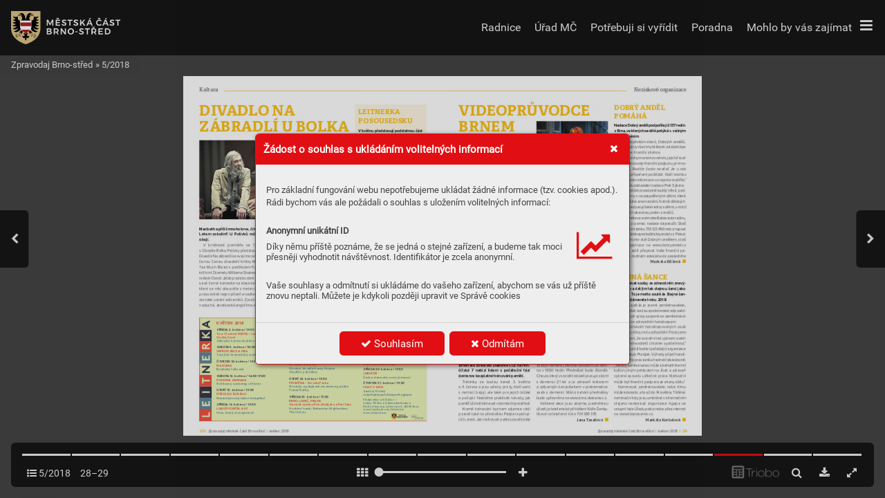

--- FILE ---
content_type: text/html; charset=UTF-8
request_url: https://zpravodaj.brno-stred.cz/5-2018/strana-29
body_size: 199482
content:
<!DOCTYPE html>
<html lang="cs">
<head>
<!-- ---------------------------------------------------------------
     Powered by Triobo Digital Media Publishing (www.triobo.com)
---------------------------------------------------------------- -->
<title>Strana 29 | 5/2018 | Zpravodaj Brno-střed</title>
<meta charset="utf-8">
<meta id="viewport" name="viewport" content="width=device-width, initial-scale=1, user-scalable=0" />
<meta name="description" content="Zpravodaj MČ Brno-střed" />
<meta name="robots" content="index, follow" />
<meta name="mobile-web-app-capable" content="yes" />
<link rel='icon' sizes='180x180' type='image/png' href='https://triobodistribution.blob.core.windows.net/publisher30/appFavicon-36.png' />
<link rel='apple-touch-icon' href='https://triobodistribution.blob.core.windows.net/publisher30/appFavicon-36.png' />
<meta name='apple-mobile-web-app-capable' content='yes' />
<meta name='apple-mobile-web-app-status-bar-style' content='black-translucent' />
<meta name='mobile-web-app-capable' content='yes' />
<meta name='apple-mobile-web-app-title' content='Zpravodaj Brno-střed' />
<meta name='application-name' content='Zpravodaj Brno-střed' />
<meta name='google-site-verification' content='knmYrHX7sfZ20izLdiJV7KsgwUe3DglAK36MNJ6pJAE' />
<link rel="canonical" href="https://zpravodaj.brno-stred.cz/5-2018/strana-29" />
<meta property="og:url" content="https://zpravodaj.brno-stred.cz/5-2018/strana-29" />
<meta property="og:title" content="Strana 29 | 5/2018 | Zpravodaj Brno-střed" />
<meta property="og:description" content="Zpravodaj MČ Brno-střed" />
<meta property="og:type" content="article" />
<meta property="og:site_name" content="Zpravodaj Brno-střed" />
<meta property="og:image" content="https://triobodistribution.blob.core.windows.net/public/ogPreview15558.jpg?ts=20211109190855" />
<meta property="og:image:width" content="768" />
<meta property="og:image:height" content="1079" />
<script type="application/ld+json">{"@context":"https://schema.org","@type":"Article","url":"https://zpravodaj.brno-stred.cz/5-2018/strana-29","headline":"Strana 29","datePublished":"2021-11-09","image":"https://triobodistribution.blob.core.windows.net/public/ogPreview15558.jpg?ts=20211109190855"}</script><script type='text/javascript' src='/_release/tMini.js?20260120110641'></script>
<link type='text/css' href='/_release/tMini.css?20260120084343' rel='stylesheet'>
<script src="/_release/mainscript.php?h=1ffbfbc823454ea959d7449aac274a74&v=a6334665"></script>
<script>
 // Define dataLayer and the gtag function.
 window.dataLayer = window.dataLayer || [];
 function gtag(){dataLayer.push(arguments);}

 // Default ad_storage to 'denied'.
 gtag('consent', 'default', {
  'ad_storage': 'denied',
  'analytics_storage': 'denied',
  'functionality_storage': 'denied',
  'personalization_storage': 'denied',
  'security_storage': 'denied',
 });
</script>
<script>(function(w,d,s,l,i){w[l]=w[l]||[];w[l].push({'gtm.start':
new Date().getTime(),event:'gtm.js'});var f=d.getElementsByTagName(s)[0],
j=d.createElement(s),dl=l!='dataLayer'?'&l='+l:'';j.async=true;j.src=
'https://www.googletagmanager.com/gtm.js?id='+i+dl;f.parentNode.insertBefore(j,f);
})(window,document,'script','dataLayer','GTM-PFHKPMJN');
</script>
<!-- End Google Tag Manager -->
</head>

<body><main>
<div class='application' publishers='[{"id":30,"url":"brno-stred","name":"Brno-st\u0159ed","fullName":"M\u011bstsk\u00e1 \u010d\u00e1st Brno-st\u0159ed","properties":{"headquarters":"Dominik\u00e1nsk\u00e1 264\/2\n601 69 Brno","callto":"+420 542 526 111","mailto":"podatelna.stred@brno.cz","www":"www.brno-stred.cz"},"publicationTags":[]}]' platforms='{"and":"cz.triobo.reader.android.brnostred","ios":"id1274985952"}'>Zpravodaj Brno-střed</div>

<ul class='publications'>


<!-- publication 46: Zpravodaj Brno-střed -->
<li ord='1' domain='' class='publication' id='46' created='' ts='2025-05-23 13:20:34' url='zpravodaj-brno-stred' themeId='8895' themeIdBeta='0' languages='cz' properties='{"readerLogos":"AB","themeLogos":"AB","pageBackground":"rgb(238,238,238)","pageTextColor":"rgb(68,68,68)","highlightingColor":"rgba(225,15,19,1)","oppositeColor":"rgb(255,255,255)","underdrawingColor":"rgba(224,224,224,1)","headerBackground":"rgb(255,255,255)","headerIcons":"rgba(225,15,19,1)","buttonBorderRadius":"0.375em","areaBorderRadius":"0.375em","hasLogo":true,"headerText":"rgb(48,48,48)","hasLogoa":true,"autoUpdate":1}' publicationTags='' formatVersion='2'>
<h1 class='title'>Zpravodaj Brno-střed</h1>
<p class='description'>Zpravodaj MČ Brno-střed</p>



<!-- issue 686 -->
<div class='issue' id='686' ts='2021-12-08 14:05:20' url='5-2018' type='0' issueMasterId='154' formatVersion='3' date='2018-05-01' pubDate='' tags='' subscriptionGroups='' languages='' availability='0' visibility='0' productId='' pdfSourceId='20375' pdfParams='{"countOfFonts":92,"bgFormat":"svg"}' properties='{"centerfold":1,"prices":{"CZK":"0"},"enablePDFDownload":1}' coverId='22823'>
<h1 class='title'>5/2018</h1>
<p class='description'></p>

<div class='issueMeta' fonts='[]'></div>
<ul class='articles'>
<li class='article' id='15529' ts='2021-11-09 19:06:25' url='strana-1' formatVersion='' properties='' type='0' ord='1' versionId='22823' isAlwaysFree='0'><a href='/5-2018/strana-1'><h3 class='title'>Strana 1</h3><p class='description'></p></a><div class='content'><div id='frame-0' class='frame frame-page frame-typePage' frame-type='page' tbase=''><div class='frame frame-typePdf' frame-type='pdf' id='frame-1' tbase=''><img class='frame_pdf' format='["object-fit:cover"]' tbase='' sourceid='src20376'></div></div></div><div class='htmlContent'><div id='pf1' class='pf w0 h0' data-page-no='1'><div class='pc pc1 w0 h0'><img class='bf' alt='' toLoad='bg15529.svg'/><div class='t m0 x0 h1 y0 ff1 fs0 fc0 sc0 ls0 ws0'>Zpr<span class='_ _0'></span>a<span class='_ _0'></span>v<span class='_ _0'></span>odaj měst<span class='_ _0'></span>sk<span class='_ _1'></span>é č<span class='_ _1'></span>ásti</div><div class='t m1 x1 h2 y1 ff2 fs1 fc1 sc0 ls1 ws1'>ČÍSL<span class='_ _1'></span>O 5|<span class='_ _2'> </span>KVĚTEN 2018|<span class='_ _2'> </span>ROČNÍK XXVII|<span class='_ _2'> </span>Vydává statutární město Brno, městská část Brno-střed</div><div class='t m0 x1 h3 y2 ff3 fs2 fc2 sc0 ls1 ws2'></div><div class='t m2 x2 h4 y3 ff2 fs3 fc3 sc0 ls1 ws2'>SMEČKA</div><div class='t m2 x2 h4 y4 ff2 fs3 fc3 sc0 ls1 ws2'>NA ŠILINGRÁKU</div><div class='t m0 x1 h5 y5 ff3 fs4 fc2 sc0 ls1 ws2'></div><div class='t m3 x3 h6 y6 ff2 fs5 fc1 sc0 ls1 ws2'>STĚHO<span class='_ _1'></span>V<span class='_ _0'></span>ÁNÍ ODBORU </div><div class='t m3 x3 h6 y7 ff2 fs5 fc1 sc0 ls1 ws2'>DOPRA<span class='_ _0'></span>VY A MA<span class='_ _3'></span>JETKU</div><div class='t m3 x3 h6 y8 ff2 fs5 fc1 sc0 ls1 ws2'>A ODD<span class='_ _1'></span>. PŘESTUPKY</div><div class='t m0 x4 h5 y5 ff3 fs4 fc2 sc0 ls1 ws2'></div><div class='t m3 x5 h6 y6 ff2 fs5 fc1 sc0 ls1 ws2'>ORGANIZU<span class='_ _0'></span>JEME</div><div class='t m3 x5 h6 y7 ff2 fs5 fc1 sc0 ls1 ws2'>VÝLET ZA ZEMĚDĚL<span class='_ _1'></span>CI </div><div class='t m3 x5 h6 y8 ff2 fs5 fc1 sc0 ls1 ws2'>ZE ZELŇÁKU</div><div class='t m0 x6 h5 y5 ff3 fs4 fc2 sc0 ls2 ws2'></div><div class='t m3 x7 h6 y6 ff2 fs5 fc1 sc0 ls1 ws2'>C<span class='_ _1'></span>YKL<span class='_ _1'></span>OHRÁ<span class='_ _0'></span>TK<span class='_ _1'></span>Y</div><div class='t m3 x7 h6 y7 ff2 fs5 fc1 sc0 ls1 ws2'>NA KRA<span class='_ _0'></span>VÍ</div><div class='t m3 x7 h6 y8 ff2 fs5 fc1 sc0 ls1 ws2'>HOŘE</div><div class='t m3 x8 h6 y9 ff2 fs5 fc3 sc0 ls3 ws3'>28. VEŘEJNÉ ZASED<span class='_ _0'></span>ÁNÍ ZASTUPITELSTV<span class='_ _0'></span>A | 2. KVĚTNA 2018 V 16.00 HOD<span class='_ _0'></span>.</div><div class='t m3 x8 h7 ya ff4 fs6 fc1 sc0 ls1 ws4'>Zveme občany na veřejné zasedání Zastupitelstva městské části Brno-střed, které se k<span class='_ _1'></span>oná ve Společenském centru radnice</div><div class='t m3 x9 h7 yb ff4 fs6 fc1 sc0 ls1 ws2'>městské části Brno-střed na Dominikánsk<span class='_ _1'></span>é ulici č. 2. Jednání zastupitelstva je také přenášeno on-line: www<span class='_ _0'></span>.brno-stred.cz.</div><div class='t m3 x9 h7 yc ff4 fs6 fc1 sc0 ls1 ws2'>Součástí programu zastupitelstva jsou <span class='ff5'>hovory s občany</span>, a to vždy ihned po zahájení zastupitelstva a schválení programu.</div><div class='t m3 xa h7 yd ff4 fs6 fc1 sc0 ls1 ws2'>Doporučujeme přijít na 16.00 hodinu.</div></div><div class='pi' data-data='{"ctm":[1.290158,0.000000,0.000000,1.290158,-18.285671,-18.285671]}'></div></div>
</div></li>
<li class='article' id='15530' ts='2021-11-09 19:06:34' url='strana-2' formatVersion='' properties='' type='0' ord='2' versionId='22824' isAlwaysFree='0'><a href='/5-2018/strana-2'><h3 class='title'>Strana 2</h3><p class='description'></p></a><div class='content'><div id='frame-0' class='frame frame-page frame-typePage' frame-type='page' tbase=''><div class='frame frame-typePdf' frame-type='pdf' id='frame-1' tbase=''><img class='frame_pdf' format='["object-fit:cover"]' tbase='' sourceid='src20377'></div></div></div><div class='htmlContent'><div id='pf2' class='pf w0 h0' data-page-no='2'><div class='pc pc2 w0 h0'><img class='bf' alt='' toLoad='bg15530.svg'/><div class='t m2 xb h7 ye ff2 fs6 fc2 sc0 ls4 ws2'>|21|<span class='_ _4'> </span><span class='fc1 ws5'>Výlety do historie<span class='_'> </span><span class='ff4 ws6'>–<span class='_'> </span>přednášky pro</span></span></div><div class='t m2 xc h7 yf ff4 fs6 fc1 sc0 ls1 ws7'>milovníky Brna</div><div class='t m2 xb h7 y10 ff2 fs6 fc2 sc0 ls5 ws2'>|22|<span class='_ _4'> </span><span class='fc1 ws8'>Nejen o životě Nicka Cavea<span class='_'> </span><span class='ff4 ws2'>–<span class='_ _5'> </span>R<span class='_ _1'></span>einhard</span></span></div><div class='t m2 xc h7 y11 ff4 fs6 fc1 sc0 ls1 ws7'>Kleist v Moravské zemsk<span class='_ _1'></span>é knihovně</div><div class='t m2 xb h7 y12 ff2 fs6 fc2 sc0 ls6 ws2'>|24|<span class='_ _4'> </span><span class='fc1 ws9'>Pestrý program v Otevřené zahradě<span class='_'> </span><span class='ff4 ls1 ws2'>–</span></span></div><div class='t m2 xc h7 y13 ff4 fs6 fc1 sc0 ls1 ws7'>spousta akcí pro děti i dospělé</div><div class='t m2 x1 h8 y14 ff2 fs7 fc2 sc0 ls1 ws2'>2<span class='_ _4'> </span><span class='ff4 fc1'>|<span class='_ _6'> </span>Zpravodaj městské části Brno-střed|<span class='_ _6'> </span>květen 2018</span></div><div class='t m4 x1 h9 y15 ff4 fs8 fc1 sc0 ls1 wsa'>Název periodického tisku: Zpravodaj městsk<span class='_ _1'></span>é části Brno-střed <span class='fc2 ws2'>•<span class='_'> </span></span>Periodický tisk územního samosprávného celku <span class='fc2 ws2'>•<span class='_'> </span></span>P<span class='_ _1'></span>eriodicita vydávání: vychází 11x ročně <span class='fc2 ws2'>•<span class='_'> </span></span>Místo vydávání:</div><div class='t m4 x1 h9 y16 ff4 fs8 fc1 sc0 ls1 wsb'>Brno, Česká republika </div><div class='t m4 xd h9 y17 ff4 fs8 fc2 sc0 ls1 ws2'>•<span class='_'> </span><span class='fc1 wsb'>Ročník XXVII, číslo 5, květen 2018, číslo vychází 25. 4. 2018 (na internetu je číslo k<span class='_'> </span>dispozici od 25. 4. 2018) </span>•<span class='_'> </span><span class='fc1 wsb'>Evidenční číslo periodického tisku:</span></div><div class='t m4 x1 h9 y18 ff4 fs8 fc1 sc0 ls7 wsc'>registrováno Ministerstvem kultury ČR pod číslem MK ČR E 12188 <span class='fc2 ls1 ws2'>•<span class='_ _7'> </span></span>Vydavatel: statutární město Brno, městská část Brno-střed, Dominikánská 2, 601 69 Brno, IČ: 44992785 01 </div><div class='t m4 x1 h9 y19 ff4 fs8 fc2 sc0 ls1 ws2'>•<span class='_ _8'> </span><span class='fc1 ls8 wsd'>Náklad tohoto čísla je 52 000 výtisků </span>•<span class='_ _8'> </span><span class='fc1 ls8 wsd'>Šéfredaktorka: Ing. Kateřina Dobešová (kad), tel.: 542 526 306, mobil: 736 473 813, e-mail: katerina.dobesova@brno-stred.<span class='_ _1'></span>cz </span></div><div class='t m4 x1 h9 y1a ff4 fs8 fc2 sc0 ls1 ws2'>•<span class='_'> </span><span class='fc1 wse'>Adresa redakce: Úřad městsk<span class='_ _1'></span>é části města Brna, Brno-střed, Dominikánská 2, 601 69 Brno <span class='fc2 ws2'>•<span class='_'> </span></span>Redakční rada: Ing. K<span class='_ _1'></span>ateřina Dobešová, V<span class='_ _0'></span>ěra Soukalová, Ing.<span class='_'> </span>Bohumil Bílek,</span></div><div class='t m4 x1 h9 y1b ff4 fs8 fc1 sc0 ls9 wsf'>Mgr<span class='_ _0'></span>.<span class='_'> </span>Jasna Flamiková, Jiří Hráček, RNDr<span class='_ _0'></span>.<span class='_'> </span>Miroslav Sedláček, Mgr<span class='_ _0'></span>.<span class='_'> </span>Libor Šťástka, Svatopluk Bartík, Jindřich Zechmeister <span class='fc2 ls1 ws2'>•<span class='_ _8'> </span></span>Příjem příspěvků do červnového čísla do </div><div class='t m4 x1 h9 y1c ff4 fs8 fc1 sc0 ls1 ws10'>7<span class='_ _0'></span>. 5. 2018 </div><div class='t m4 x3 h9 y1d ff4 fs8 fc2 sc0 ls1 ws2'>•<span class='_'> </span><span class='fc1 ws10'>Červnový zpravodaj vyjde 30. 5. 2018. </span>•<span class='_'> </span><span class='fc1 ws10'>Příspěvky zaslané do rubriky Názory občanů mají doporučený rozsah 2000 znaků včetně mezer<span class='_ _0'></span>. Reak<span class='_ _1'></span>ce čtenářů na </span></div><div class='t m4 x1 h9 y1e ff4 fs8 fc1 sc0 ls1 ws11'>články v<span class='_'> </span>rubrice Názory mohou být zveřejněny na webu radnice v<span class='_'> </span>odkazu Zpravodaj </div><div class='t m4 xe h9 y1f ff4 fs8 fc2 sc0 ls1 ws2'>•<span class='_'> </span><span class='fc1 ws11'>R<span class='_ _1'></span>edakce si vyhrazuje právo redakčně upravovat zaslané příspěvky <span class='fc2 ws2'>•<span class='_ _7'> </span></span>Inzerce: vnitřní</span></div><div class='t m4 x1 h9 y20 ff4 fs8 fc1 sc0 ls1 ws12'>strany Bc. Milan Nerud (tel.: 774 458 060<span class='_ _1'></span>, e-mail: inzerce@zpravodajebrno.cz), zadní strana Kateřina R<span class='_ _1'></span>ašková (tel.: 543<span class='_'> </span>210<span class='_'> </span>364) <span class='fc2 ws2'>•<span class='_ _5'> </span></span>Grafika, tisk, správa inzerce: Samab Press</div><div class='t m4 x1 h9 y21 ff4 fs8 fc1 sc0 lsa ws13'>Group, a.<span class='_'> </span>s., Cyrilská 14, 602 00 Brno </div><div class='t m4 xf h9 y22 ff4 fs8 fc2 sc0 ls1 ws2'>•<span class='_ _8'> </span><span class='fc1 lsa ws13'>Distribuce do schránek a<span class='_'> </span>do stojanů: Samab Press Group, a.<span class='_'> </span>s., Cyrilská 14, 602 00 Brno, reklamační linka tel.: 545<span class='_'> </span>240<span class='_'> </span>237<span class='_ _0'></span>.</span></div><div class='t m5 x1 ha y23 ff3 fs9 fc2 sc0 ls1 ws2'>OBS<span class='_ _0'></span>AH</div><div class='t m2 x1 hb y24 ff6 fsa fc2 sc0 ls1 ws2'>|<span class='ff3'></span>|</div><div class='t m4 x9 hc y24 ff3 fsb fc1 sc0 ls1 ws2'>Ak<span class='_ _1'></span>t<span class='_ _1'></span>ualit<span class='_ _1'></span>y </div><div class='t m4 x9 hc y25 ff3 fsb fc1 sc0 ls1 ws2'>z r<span class='_ _1'></span>adnic<span class='_ _1'></span>e</div><div class='t m2 x1 h7 y26 ff2 fs6 fc2 sc0 ls1 ws2'>|3|<span class='_ _4'> </span><span class='fc1 ws14'>Adopce zeleně <span class='ff4'>–<span class='_'> </span>chcete se stát dobro-</span></span></div><div class='t m2 x10 h7 y27 ff4 fs6 fc1 sc0 ls1 ws7'>volným zahradníkem<span class='_ _0'></span>?</div><div class='t m2 x1 hb y28 ff6 fsa fc2 sc0 ls1 ws2'>|<span class='ff3'></span>|</div><div class='t m4 x3 hc y28 ff3 fsb fc1 sc0 lsb ws2'>Inf<span class='_ _1'></span>ormac<span class='_ _1'></span>e </div><div class='t m4 x3 hc y29 ff3 fsb fc1 sc0 ls1 ws2'>z r<span class='_ _1'></span>adnic<span class='_ _1'></span>e</div><div class='t m2 x1 h7 y2a ff2 fs6 fc2 sc0 lsc ws2'>|4|<span class='_ _4'> </span><span class='fc1'>Miniúřad <span class='_ _3'></span><span class='ff4 ws15'>–<span class='_'> </span>poradí a pomůže s vašimi</span></span></div><div class='t m2 x10 h7 y2b ff4 fs6 fc1 sc0 ls1 ws7'>životními situacemi</div><div class='t m2 x1 h7 y2c ff2 fs6 fc2 sc0 lsd ws2'>|5|<span class='_ _4'> </span><span class='fc1 ws16'>Besedy se starostou <span class='ff4 ws17'>–<span class='_'> </span>květnové termíny </span></span></div><div class='t m2 x1 h7 y2d ff2 fs6 fc2 sc0 lse ws2'>|6|<span class='_ _4'> </span><span class='fc1 ws18'>Nechme Brno-střed rozkvést <span class='ff4 ws19'>–<span class='_'> </span>i letos</span></span></div><div class='t m2 x10 h7 y2e ff4 fs6 fc1 sc0 ls1 ws7'>můžete posílat soutěžní fotograﬁe</div><div class='t m2 x1 h7 y2f ff2 fs6 fc2 sc0 ls4 ws2'>|8|<span class='_ _4'> </span><span class='fc1 ws1a'>Nový park R<span class='_ _1'></span>ooseveltova <span class='ff4 ws2'>–<span class='_ _9'> </span>výsledky</span></span></div><div class='t m2 x10 h7 y30 ff4 fs6 fc1 sc0 ls1 ws7'>architektonicko-urbanistick<span class='_ _1'></span>é soutěže</div><div class='t m2 x1 hb y31 ff6 fsa fc2 sc0 ls1 ws2'>|<span class='ff3'></span>|</div><div class='t m4 x3 hc y31 ff3 fsb fc1 sc0 lsf ws2'>Inf<span class='_ _1'></span>ormujeme</div><div class='t m2 x1 h7 y32 ff2 fs6 fc2 sc0 lse ws2'>|9|<span class='_ _4'> </span><span class='fc1 ws18'>Architekt Ivan Ruller zemřel <span class='ff4 ws2'>–<span class='_ _a'> </span>odešel</span></span></div><div class='t m2 x10 h7 y33 ff4 fs6 fc1 sc0 ls10 ws1b'>autor Haly R<span class='_ _1'></span>ondo, pavilonu E a dalších</div><div class='t m2 x10 h7 y34 ff4 fs6 fc1 sc0 ls1 ws7'>známých brněnských staveb</div><div class='t m2 x1 h7 y35 ff2 fs6 fc2 sc0 ls11 ws2'>|10|<span class='_ _4'> </span><span class='fc1 ws1c'>R<span class='_ _1'></span>ezidentní parkování <span class='ff4 ws1d'>–<span class='_'> </span>dva termíny pro</span></span></div><div class='t m2 x10 h7 y36 ff4 fs6 fc1 sc0 ls11 ws7'>jednání s občany Brna-střed</div><div class='t m2 x11 hb y37 ff6 fsa fc2 sc0 ls1 ws2'>|<span class='ff3'></span>|</div><div class='t m4 x12 hc y37 ff3 fsb fc1 sc0 ls12 ws2'>N<span class='_ _0'></span>ázory </div><div class='t m4 x12 hc y38 ff3 fsb fc1 sc0 ls12 ws2'>zast<span class='_ _1'></span>upit<span class='_ _0'></span>elů</div><div class='t m2 x11 hb y39 ff6 fsa fc2 sc0 ls1 ws2'>|<span class='ff3 ls13'><span class='_ _b'></span></span>|</div><div class='t m4 x12 hc y39 ff3 fsb fc1 sc0 lsb ws2'>Hist<span class='_ _0'></span>orie</div><div class='t m2 x11 h7 y26 ff2 fs6 fc2 sc0 ls14 ws2'>|14|<span class='_ _4'> </span><span class='fc1 ws1e'>Smutný konec Královsk<span class='_ _1'></span>é kaple <span class='ff4 ws1f'>–<span class='_'> </span>ta stá-</span></span></div><div class='t m2 xa h7 y27 ff4 fs6 fc1 sc0 ls1 ws7'>vala na Dominikánském náměstí</div><div class='t m2 x11 hb y3a ff6 fsa fc2 sc0 ls1 ws2'>|<span class='ff3'></span>|</div><div class='t m4 x12 hc y3a ff3 fsb fc1 sc0 ls1 ws2'>Rozho<span class='_ _0'></span>vo<span class='_ _1'></span>r</div><div class='t m2 x11 h7 y3b ff2 fs6 fc2 sc0 ls4 ws2'>|15|<span class='_ _4'> </span><span class='fc1 ws20'>Vítězslav Svozil: <span class='ff4 ws21'>Plavání je pro mě</span></span></div><div class='t m2 xa h7 y3c ff4 fs6 fc1 sc0 ls1 ws2'>doping...</div><div class='t m2 x13 h7 y3d ff4 fs6 fc1 sc0 ls1 ws22'>V<span class='_'> </span>pondělí 9<span class='_ _1'></span>. dubna odstartoval původní</div><div class='t m2 x13 h7 y3e ff4 fs6 fc1 sc0 ls15 ws23'>brněnský projekt, který chce připomínat</div><div class='t m2 x13 h7 y3f ff4 fs6 fc1 sc0 ls4 ws24'>významná sportovní výročí, spojená</div><div class='t m2 x13 h7 y40 ff4 fs6 fc1 sc0 ls4 ws25'>s<span class='_'> </span>naším městem a<span class='_'> </span>jeho osobnostmi.</div><div class='t m2 x13 h7 y41 ff4 fs6 fc1 sc0 ls1 ws26'>Zároveň chce být ale i<span class='_'> </span>inspirací a<span class='_'> </span>moti-</div><div class='t m2 x13 h7 y42 ff4 fs6 fc1 sc0 ls1 ws27'>vací. A<span class='_'> </span>nejen sportovcům. Jmenuje se</div><div class='t m2 x13 h7 y43 ff4 fs6 fc1 sc0 ls16 ws28'>BRNĚNSKÝ ROK SPOR<span class='_ _1'></span>TU a<span class='_'> </span>u<span class='_'> </span>jeho startu</div><div class='t m2 x13 h7 y44 ff4 fs6 fc1 sc0 ls1 ws29'>byl doslova právě v<span class='_'> </span>ten den pětaosm-</div><div class='t m2 x13 h7 y45 ff4 fs6 fc1 sc0 ls17 ws2a'>desátiletý Vítězslav Svozil. </div><div class='t m2 x1 hb y46 ff6 fsa fc2 sc0 ls1 ws2'>|<span class='ff3'></span>|</div><div class='t m4 x14 hc y46 ff3 fsb fc1 sc0 ls18 ws2'>Pre<span class='_ _1'></span>v<span class='_ _1'></span>ence</div><div class='t m2 x11 hb y47 ff6 fsa fc2 sc0 ls1 ws2'>|<span class='ff3'></span>|</div><div class='t m4 x15 hc y47 ff3 fsb fc1 sc0 ls1 ws2'>N<span class='_ _0'></span>aše šk<span class='_ _1'></span>ol<span class='_ _1'></span>y</div><div class='t m2 x11 h7 y48 ff2 fs6 fc2 sc0 ls4 ws2'>|19|<span class='_ _4'> </span><span class='fc1 ws2b'>Křídlovická slaví <span class='ff4 ws2c'>–<span class='_'> </span>škola funguje již</span></span></div><div class='t m2 xa h7 y49 ff4 fs6 fc1 sc0 ls1 ws7'>devadesát let</div><div class='t m2 x11 h7 y4a ff2 fs6 fc2 sc0 ls1 ws2'>|20|<span class='_ _4'> </span><span class='fc1 ws2d'>Fantastické ﬂorbalistky <span class='ff4 ws7'>–<span class='_'> </span>ZŠ Horní</span></span></div><div class='t m2 xb hb y37 ff6 fsa fc2 sc0 ls1 ws2'>|<span class='ff3'></span>|</div><div class='t m4 x16 hc y37 ff3 fsb fc1 sc0 ls1 ws2'>V<span class='_ _c'></span>oln<span class='_ _0'></span>ý čas</div><div class='t m2 xb hb y4b ff6 fsa fc2 sc0 ls1 ws2'>|<span class='ff3 ls19'><span class='_ _d'></span></span>|</div><div class='t m4 x17 hc y4b ff3 fsb fc1 sc0 ls1 ws2'>K<span class='_ _1'></span>ult<span class='_ _1'></span>ur<span class='_ _0'></span>a</div><div class='t m2 xb h7 y4c ff2 fs6 fc2 sc0 ls1a ws2'>|26|<span class='_ _4'> </span><span class='fc1 ws2e'>Co nám válka vzala a<span class='_'> </span>dala<span class='_'> </span><span class='ff4 ws2f'>–<span class='_'> </span>nová výsta-</span></span></div><div class='t m2 xc h7 y4d ff4 fs6 fc1 sc0 ls1 ws7'>va na Špilberku</div><div class='t m2 xb h7 y4e ff2 fs6 fc2 sc0 ls1 ws2'>|27|<span class='_ _4'> </span><span class='fc1 ws2d'>Divadlo Polárka<span class='_'> </span><span class='ff4 ws7'>–<span class='_'> </span>program na květen</span></span></div><div class='t m2 xb h7 y4f ff2 fs6 fc2 sc0 ls1b ws2'>|28|<span class='_ _4'> </span><span class='fc1'>Leitnerka<span class='_ _a'> </span><span class='ff4 ws30'>–<span class='_'> </span>zve na k<span class='_ _1'></span>oncerty<span class='_ _0'></span>, divadlo</span></span></div><div class='t m2 xc h7 y50 ff4 fs6 fc1 sc0 ls1 ws7'>a<span class='_'> </span>další akce</div><div class='t m2 xb hb y51 ff6 fsa fc2 sc0 ls1 ws2'>|<span class='ff3 ls1c'><span class='_ _3'></span></span>|</div><div class='t m4 x17 hc y51 ff3 fsb fc1 sc0 ls1d ws2'>Nez<span class='_ _d'></span>i<span class='_ _3'></span>s<span class='_ _3'></span>kové<span class='_ _3'></span> </div><div class='t m4 x17 hc y52 ff3 fsb fc1 sc0 ls1e ws2'>org<span class='_ _0'></span>anizace</div><div class='t m2 xb hb y53 ff6 fsa fc2 sc0 ls1 ws2'>|<span class='ff3'></span>|</div><div class='t m4 x18 hc y53 ff3 fsb fc1 sc0 ls1f ws2'>Sport</div><div class='t m2 xb h7 y54 ff2 fs6 fc2 sc0 ls4 ws2'>|30|<span class='_ _4'> </span><span class='fc1 ws31'>Brněnský rok sportu <span class='ff4 ws2'>–<span class='_ _e'> </span>odstartoval </span></span></div><div class='t m2 xc h7 y55 ff4 fs6 fc1 sc0 ls1 ws7'>9<span class='_ _1'></span>. dubna</div><div class='t m2 xb h7 y56 ff2 fs6 fc2 sc0 ls20 ws2'>|31|<span class='_ _4'> </span><span class='fc1 ws32'>Ledové úspěchy <span class='ff4 ws33'>–<span class='_'> </span>T<span class='_ _0'></span>J S<span class='_ _1'></span>tadion Brno hod-</span></span></div><div class='t m2 xc h7 y57 ff4 fs6 fc1 sc0 ls1 ws7'>notí úspěšnou sezonu</div><div class='t m2 xb h7 y58 ff2 fs6 fc2 sc0 ls21 ws2'>|29|<span class='_ _4'> </span><span class='fc1 ws34'>Videoprůvodce Brnem <span class='ff4 ws35'>–<span class='_'> </span>speciálně pro</span></span></div><div class='t m2 xc h7 y59 ff4 fs6 fc1 sc0 ls1 ws7'>osoby s pohybovým omezením</div><div class='t m2 x19 hd y5a ff2 fsc fc1 sc0 ls22 ws2'>/brnostred</div><div class='t m2 x1 h7 y48 ff2 fs6 fc2 sc0 ls23 ws2'>|11|<span class='_ _4'> </span><span class='fc1 ws36'>Bezpečně na kole <span class='ff4 ws37'>–<span class='_'> </span>na co si dávat pozor</span></span></div><div class='t m2 x1 h7 y5b ff2 fs6 fc2 sc0 ls24 ws2'>|11|<span class='_ _4'> </span><span class='fc1 ws38'>Nečekané situace na silnicích <span class='ff4 ws2'>–<span class='_ _5'> </span>řidičům</span></span></div><div class='t m2 x10 h7 y5c ff4 fs6 fc1 sc0 ls1 ws7'>radí Policie ČR</div><div class='t m1 xb h8 y5d ff2 fs7 fc1 sc0 ls25 ws39'>Zpravodaj elektronicky: zpravodaj.brno-stred.cz</div></div><div class='pi' data-data='{"ctm":[1.290158,0.000000,0.000000,1.290158,-18.285671,-18.285671]}'></div></div>
</div></li>
<li class='article' id='15531' ts='2021-11-09 19:06:40' url='strana-3' formatVersion='' properties='' type='0' ord='3' versionId='22825' isAlwaysFree='0'><a href='/5-2018/strana-3'><h3 class='title'>Strana 3</h3><p class='description'></p></a><div class='content'><div id='frame-0' class='frame frame-page frame-typePage' frame-type='page' tbase=''><div class='frame frame-typePdf' frame-type='pdf' id='frame-1' tbase=''><img class='frame_pdf' format='["object-fit:cover"]' tbase='' sourceid='src20378'></div></div></div><div class='htmlContent'><div id='pf3' class='pf w0 h0' data-page-no='3'><div class='pc pc3 w0 h0'><img class='bf' alt='' toLoad='bg15531.svg'/><div class='t m3 x1a h8 y14 ff4 fs7 fc1 sc0 ls1 ws2'>Zpravodaj městské části Brno-střed|<span class='_ _6'> </span>květen 2018|<span class='_ _4'> </span><span class='ff2 fc2'>3</span></div><div class='t m6 x1 ha y5e ff3 fs9 fc2 sc0 ls26 ws3a'>AK<span class='_ _1'></span>TU<span class='_ _f'></span>ALITY Z RADNICE</div><div class='t m0 x1 he y5f ff3 fsd fc1 sc0 ls27 ws3b'>měst<span class='_ _1'></span>sk<span class='_ _1'></span>é čá<span class='_ _1'></span>sti Brno-střed</div><div class='t m2 x13 h7 y60 ff4 fs6 fc1 sc0 ls1 ws2'>V<span class='_ _0'></span>ážení občané, </div><div class='t m2 x13 h7 y61 ff4 fs6 fc1 sc0 ls28 ws3c'>v<span class='_ _5'> </span>květnu proběhne další vlna stěhování odborů a<span class='_'> </span>oddělení Úřadu městské části </div><div class='t m2 x13 h7 y62 ff4 fs6 fc1 sc0 ls1 ws2'>Brno-střed, věnujte proto, prosím, pozornost následujícím informacím. </div><div class='t m1 x13 h7 y63 ff2 fs6 fc4 sc0 ls1 ws2'>Do budovy úřadu na ulici Měnínská 4 se přesunou tyto odbory a<span class='_'> </span>oddělení:</div><div class='t m2 x13 hf y32 ff7 fs6 fc4 sc0 ls1 ws2'></div><div class='t m1 x1b h7 y32 ff2 fs6 fc4 sc0 ls1 ws2'>Odbor dopravy a<span class='_'> </span>majetku, konkrétně oddělení dopravy a<span class='_'> </span>oddělení majetku </div><div class='t m2 x13 h7 y64 ff4 fs6 fc1 sc0 ls1 ws2'>Stěhování bude probíhat ve dnech 30<span class='_ _0'></span>. dubna až 11. května 2018. </div><div class='t m2 x13 h7 y65 ff4 fs6 fc1 sc0 ls29 ws3d'>Provoz odboru bude provizorně zajištěn. Informace o<span class='_'> </span>stavu stěhování nebo kam se</div><div class='t m2 x13 h7 y66 ff4 fs6 fc1 sc0 ls1 ws2'>vpřípadě aktuální potřeby můžete obrátit, získáte na telefonním čísle: 778 526979<span class='_ _1'></span>. </div><div class='t m2 x13 hf y67 ff7 fs6 fc4 sc0 ls1 ws2'></div><div class='t m1 x1b h7 y67 ff2 fs6 fc4 sc0 ls1 ws2'>Oddělení přestupkové </div><div class='t m2 x13 h7 y56 ff4 fs6 fc1 sc0 ls1 ws3e'>Stěhování oddělení proběhne ve dnech 14. až</div><div class='t m2 x13 h7 y57 ff4 fs6 fc1 sc0 ls1 ws2'>18. května 2018.</div><div class='t m2 x13 h7 y68 ff4 fs6 fc1 sc0 ls28 ws3f'>Provoz oddělení bude provizorně zajištěn.</div><div class='t m2 x13 h7 y69 ff4 fs6 fc1 sc0 ls28 ws40'>Informace o<span class='_'> </span>stavu stěhování nebo kam se</div><div class='t m2 x13 h7 y6a ff4 fs6 fc1 sc0 ls28 ws41'>v<span class='_ _10'> </span>případě aktuální potřeby můžete obrátit,</div><div class='t m2 x13 h7 y6b ff4 fs6 fc1 sc0 ls1 ws2'>získáte na telefonním čísle: 778 526979<span class='_ _1'></span>. </div><div class='t m2 x13 h7 y6c ff4 fs6 fc1 sc0 ls2a ws42'>Doručovací adresa Odboru dopravy a<span class='_'> </span>majetku</div><div class='t m2 x13 h7 y6d ff4 fs6 fc1 sc0 ls1 ws2'>a<span class='_'> </span>oddělení přestupkového bude nově:</div><div class='t m2 x13 h7 y6e ff4 fs6 fc1 sc0 ls23 ws43'>Statutární město Brno<span class='_ _1'></span>, městská část Brno-střed</div><div class='t m2 x13 h7 y6f ff4 fs6 fc1 sc0 ls28 ws44'>Odbor dopravy a<span class='_'> </span>majetku (nebo Oddělení</div><div class='t m2 x13 h7 y70 ff4 fs6 fc1 sc0 ls1 ws2'>přestupkové) </div><div class='t m2 x13 h7 y71 ff4 fs6 fc1 sc0 ls1 ws2'>Měnínská 4,601 92 Brno</div><div class='t m2 x13 h7 y72 ff4 fs6 fc1 sc0 ls1 ws2'>případně: Dominikánská 2, 601 69 Brno</div><div class='t m2 x13 h7 y73 ff4 fs6 fc1 sc0 ls1 ws2'>Děkujeme za pochopení a<span class='_'> </span>trpělivost. </div><div class='t m7 x1c h10 y74 ff3 fse fc1 sc0 ls2b ws45'>V<span class='_ _0'></span>eřejné t<span class='_ _0'></span>oalety</div><div class='t m7 x1c h10 y75 ff3 fse fc1 sc0 ls2c ws2'>seuroklíčem</div><div class='t m2 x1c h7 y76 ff4 fs6 fc1 sc0 ls2d ws46'>Městská část Brno-střed provozuje veřej-</div><div class='t m2 x1 h7 y77 ff4 fs6 fc1 sc0 ls2d ws47'>né toalety v<span class='_ _0'></span>budově T<span class='_ _c'></span>ržnice na Zelném trhu,</div><div class='t m2 x1 h7 y78 ff4 fs6 fc1 sc0 ls2d ws48'>které jsou od letošního ledna zdarma. Nově</div><div class='t m2 x1 h7 y79 ff4 fs6 fc1 sc0 ls2e ws49'>jsou dvě bezbariérové toalety<span class='_ _0'></span>, dámská</div><div class='t m2 x1 h7 y7a ff4 fs6 fc1 sc0 ls29 ws4a'>a<span class='_'> </span>pánská, a<span class='_'> </span>jedna toaleta pro rodiče s<span class='_ _c'></span>dětmi,</div><div class='t m2 x1 h7 y7b ff4 fs6 fc1 sc0 ls2d ws4b'>vybaveny tzv<span class='_ _0'></span>. euroklíčem. Mezinárodní pro-</div><div class='t m2 x1 h7 y7c ff4 fs6 fc1 sc0 ls2f ws23'>jekt Euroklíč už více než dvacet let efektivně</div><div class='t m2 x1 h7 y7d ff4 fs6 fc1 sc0 ls30 ws4c'>pomáhá nejen lidem se sníženou schopností</div><div class='t m2 x1 h7 y7e ff4 fs6 fc1 sc0 ls31 ws4d'>pohybu. Cílem projektu je zajistit jim, ale tře-</div><div class='t m2 x1 h7 y7f ff4 fs6 fc1 sc0 ls2d ws4e'>ba i<span class='_'> </span>rodičům dětí do tří let nebo seniorům,</div><div class='t m2 x1 h7 y80 ff4 fs6 fc1 sc0 ls2e ws4f'>na celém území ČR rychlou a<span class='_'> </span>důstojnou</div><div class='t m2 x1 h7 y81 ff4 fs6 fc1 sc0 ls2d ws50'>dostupnost veřejných sociálních a<span class='_'> </span>technic-</div><div class='t m2 x1 h7 y82 ff4 fs6 fc1 sc0 ls32 ws51'>kých kompenzačních zařízení, jak<span class='_ _1'></span>o jsou výta-</div><div class='t m2 x1 h7 y83 ff4 fs6 fc1 sc0 ls2d ws7'>hy<span class='_ _0'></span>, plošiny nebo právě  <span class='_ _f'></span><span class='ws2'>toalety<span class='_ _0'></span>. </span></div><div class='t m7 x1d h10 y84 ff3 fse fc1 sc0 ls33 ws52'>Ne<span class='_ _0'></span>vhazujt<span class='_ _1'></span>e leták<span class='_ _0'></span>y </div><div class='t m1 x1d h7 y85 ff4 fs6 fc1 sc0 ls34 ws9'>Samolepka, kterou najdete v<span class='_ _0'></span>tomto čísle zpra-</div><div class='t m1 xb h7 y86 ff4 fs6 fc1 sc0 ls35 ws53'>vodaje, je drobným dárk<span class='_ _1'></span>em, kterým bychom</div><div class='t m1 xb h7 y87 ff4 fs6 fc1 sc0 ls36 ws54'>chtěli ocenit vaši čtenářskou věrnost. P<span class='_ _1'></span>okud se</div><div class='t m1 xb h7 y88 ff4 fs6 fc1 sc0 ls37 ws55'>vám bude hodit a<span class='_'> </span>využijete ji, budeme rádi. V<span class='_ _c'></span>pří-</div><div class='t m1 xb h7 y89 ff4 fs6 fc1 sc0 ls38 ws56'>padě, že byste samolepku ve zpravodaji nenašli,</div><div class='t m1 xb h7 y8a ff4 fs6 fc1 sc0 ls36 ws57'>je možné si ji vyzvednout u<span class='_'> </span>kolegů v<span class='_ _0'></span>Miniúřadu,</div><div class='t m1 xb h7 y8b ff4 fs6 fc1 sc0 ls39 ws58'>který najdete v<span class='_ _0'></span>hlavní budově radnice Brno-střed,</div><div class='t m1 xb h7 y8c ff4 fs6 fc1 sc0 ls36 ws7'>Dominikánská 2, hned za vrátnicí. </div><div class='t m7 x13 h10 y8d ff3 fse fc1 sc0 lsf ws59'>Elektronic<span class='_ _1'></span>k<span class='_ _1'></span>ý zpra<span class='_ _0'></span>vodaj </div><div class='t m1 x13 h7 y2c ff4 fs6 fc1 sc0 ls6 ws5a'>Už jste zkusili číst Zpravodaj městské části</div><div class='t m1 x11 h7 y8e ff4 fs6 fc1 sc0 ls36 ws5b'>Brno-střed elektronicky? Pokud ne, doporuču-</div><div class='t m1 x11 h7 y8f ff4 fs6 fc1 sc0 ls36 ws5c'>jeme vám to. Zpravodaj najdete jednoduše na</div><div class='t m1 x11 h7 y90 ff4 fs6 fc1 sc0 ls3a ws5d'>webu na adrese: http://zpravodaj.brno-stred.cz/,</div><div class='t m1 x11 h7 y91 ff4 fs6 fc1 sc0 ls36 ws5e'>kde si můžete tak<span class='_ _1'></span>é stáhnout jednoduchou apli-</div><div class='t m1 x11 h7 y92 ff4 fs6 fc1 sc0 ls36 ws5f'>kaci – čtečku pro mobil nebo tablet, a<span class='_'> </span>to jak pro</div><div class='t m1 x11 h7 y93 ff4 fs6 fc1 sc0 ls36 ws60'>iPhone, Windows i<span class='_'> </span>iOS. Pokud si aplikaci stáh-</div><div class='t m1 x11 h7 y94 ff4 fs6 fc1 sc0 ls36 ws61'>nete, budete vždy informováni o<span class='_'> </span>novém vydání</div><div class='t m1 x11 h7 y95 ff4 fs6 fc1 sc0 ls3b ws62'>našeho zpravodaje. A<span class='_'> </span>pak už jen najděte chvilku,</div><div class='t m1 x11 h7 y96 ff4 fs6 fc1 sc0 ls3c ws63'>v<span class='_ _3'></span>čekárně u<span class='_'> </span>doktora, v<span class='_ _3'></span>tramvaji, při čekání na</div><div class='t m1 x11 h7 y97 ff4 fs6 fc1 sc0 ls3d ws64'>schůzku a<span class='_'> </span>kdyk<span class='_ _1'></span>oliv jindy<span class='_ _0'></span>, kdy budete mít čas</div><div class='t m1 x11 h7 y98 ff4 fs6 fc1 sc0 ls36 ws7'>a<span class='_'> </span>chuť číst si.</div><div class='t m7 x1c h10 y99 ff3 fse fc1 sc0 ls3e ws65'>Adopc<span class='_ _1'></span>e zeleně </div><div class='t m1 x1c h7 y5b ff4 fs6 fc1 sc0 ls24 ws66'>V<span class='_ _3'></span>březnu se konala dvě setkání se zájemci</div><div class='t m1 x1 h7 y5c ff4 fs6 fc1 sc0 ls36 ws67'>o<span class='_'> </span>adopci zeleně. Více než dvacítka zájemců se</div><div class='t m1 x1 h7 y9a ff4 fs6 fc1 sc0 ls3f ws68'>přišla na radnici zeptat na podmínky adopce</div><div class='t m1 x1 h7 y9b ff4 fs6 fc1 sc0 ls36 ws69'>a<span class='_'> </span>podělit se se svými zkušenostmi, které s<span class='_ _1'></span>péčí</div><div class='t m1 x1 h7 y9c ff4 fs6 fc1 sc0 ls40 ws6a'>o<span class='_'> </span>veřejný prostor v<span class='_ _0'></span>centru města už mají. V<span class='_ _c'></span>někte-</div><div class='t m1 x1 h7 y9d ff4 fs6 fc1 sc0 ls2d ws6b'>rých případech už měli účastníci<span class='_ _3'></span>vytipované</div><div class='t m1 x1 h7 y9e ff4 fs6 fc1 sc0 ls1a ws6c'>místo, o<span class='_'> </span>které by se rádi starali. V<span class='_ _c'></span>současné chvíli</div><div class='t m1 x1 h7 y9f ff4 fs6 fc1 sc0 ls36 ws6d'>si u<span class='_'> </span>jednotlivých správců zelené plochy zjišťují</div><div class='t m1 x1 h7 ya0 ff4 fs6 fc1 sc0 ls41 ws6e'>konkrétní podrobnosti a<span class='_'> </span>možnosti daného místa</div><div class='t m1 x1 h7 ya1 ff4 fs6 fc1 sc0 ls42 ws51'>a<span class='_'> </span>pomalu se připravují k<span class='_ _0'></span>zasetí či zasazení prvních</div><div class='t m1 x1 h7 ya2 ff4 fs6 fc1 sc0 ls43 ws6f'>rostlinek. Pokud se i<span class='_'> </span>vy chcete stát dobrovolným</div><div class='t m1 x1 h7 ya3 ff4 fs6 fc1 sc0 ls44 ws70'>zahradníkem a<span class='_'> </span>pečovat o<span class='_'> </span>zeleň ve vaší blízk<span class='_ _1'></span>osti,</div><div class='t m1 x1 h7 ya4 ff4 fs6 fc1 sc0 ls45 ws71'>můžete zavolat Ing.<span class='_'> </span>Ireně Kučerové z<span class='_ _3'></span>Odboru</div><div class='t m1 x11 h7 ya5 ff4 fs6 fc1 sc0 ls46 ws72'>životního prostředí ÚMČ Brno-střed na telefonní</div><div class='t m1 x11 h7 ya6 ff4 fs6 fc1 sc0 ls2d ws73'>číslo 542<span class='_ _10'> </span>526<span class='_ _10'> </span>161 nebo napsat na e-mail:</div><div class='t m1 x11 h7 ya7 ff4 fs6 fc1 sc0 ls2d ws74'>irena.kucerova@brno-stred.cz. K<span class='_ _1'></span>e vzájemné</div><div class='t m1 x11 h7 ya8 ff4 fs6 fc1 sc0 ls47 ws75'>výměně zkušeností byla založena facebooková</div><div class='t m1 x11 h7 ya9 ff4 fs6 fc1 sc0 ls36 ws7'>skupina Pouliční zahradníci nejen z<span class='_ _1'></span>Brna-střed. </div><div class='t m7 x1c h10 yaa ff3 fse fc1 sc0 ls48 ws76'>Prodloužení lhůt<span class='_ _1'></span>y</div><div class='t m7 x1c h10 yab ff3 fse fc1 sc0 ls48 ws76'>v<span class='_'> </span>progr<span class='_ _1'></span>amu FREE W<span class='_ _1'></span>C</div><div class='t m7 x1d h10 yac ff3 fse fc1 sc0 ls1 ws2'>Co se děje sodp<span class='_ _1'></span>adem<span class='_ _1'></span>?</div><div class='t m1 x1d h7 y2c ff4 fs6 fc1 sc0 ls49 ws33'>Městská část Brno-střed zve na exkurzi do</div><div class='t m1 xb h7 y8e ff4 fs6 fc1 sc0 ls4a ws77'>spalovny společnosti SAK<span class='_ _0'></span>O Brno a.s., a<span class='_'> </span>to</div><div class='t m1 xb h7 y8f ff4 fs6 fc1 sc0 ls17 ws78'>v<span class='_ _0'></span>úterý 15. května a<span class='_'> </span>ve středu 23. května, začá-</div><div class='t m1 xb h7 y90 ff4 fs6 fc1 sc0 ls4b ws4d'>tek je vždy v<span class='_ _c'></span>17<span class='_ _0'></span>.00 hodin v<span class='_ _c'></span>sídle svozové spo-</div><div class='t m1 xb h7 y91 ff4 fs6 fc1 sc0 ls4c ws79'>lečnosti na Jedovnické 2. Program tvoří úvod-</div><div class='t m1 xb h7 y92 ff4 fs6 fc1 sc0 ls4d ws7a'>ní promítnutí filmu s<span class='_ _3'></span>následnou diskuzí, na</div><div class='t m1 xb h7 y93 ff4 fs6 fc1 sc0 ls4e ws7b'>kterou naváže prohlídka provozu. Zájemci</div><div class='t m1 xb h7 y94 ff4 fs6 fc1 sc0 ls4f ws7c'>o<span class='_'> </span>exkurzi se mohou hlásit na e-mailu:</div><div class='t m1 xb h7 y95 ff4 fs6 fc1 sc0 ls50 ws7d'>marta.<span class='_ _0'></span>vojackova@brno-stred.<span class='_ _1'></span>cz nebo telefo-</div><div class='t m1 xb h7 y96 ff4 fs6 fc1 sc0 ls49 ws7'>nicky na čísle 542526<span class='_ _0'></span>341.</div><div class='t m0 x1e h11 y2d ff6 fs7 fc1 sc0 ls51 ws2'>(kad) <span class='_ _8'> </span><span class='ff7 fsf fc2 ls1'></span></div><div class='t m2 x1c h7 y60 ff4 fs6 fc1 sc0 ls52 ws7e'>Městská část Brno-střed prodlužuje lhůtu</div><div class='t m2 x1 h7 y61 ff4 fs6 fc1 sc0 ls53 ws7f'>pro podání žádostí do dotačního programu</div><div class='t m2 x1 h7 y62 ff4 fs6 fc1 sc0 ls54 ws80'>FREE WC, a<span class='_'> </span>to do 6. května 2018. V<span class='_ _0'></span>ešk<span class='_ _1'></span>eré</div><div class='t m2 x1 h7 yad ff4 fs6 fc1 sc0 ls11 ws81'>ostatní podmínky dotačního programu zůstá-</div><div class='t m2 x1 h7 yae ff4 fs6 fc1 sc0 ls11 ws82'>vají beze změn. Výše uvedené prodloužení</div><div class='t m2 x1 h7 yaf ff4 fs6 fc1 sc0 ls55 ws83'>lhůty k<span class='_'> </span>podání žádosti nemá vliv na zpracování</div><div class='t m2 x1 h7 yb0 ff4 fs6 fc1 sc0 ls11 ws84'>již podaných žádostí a<span class='_'> </span>žadatelé nemusejí své</div><div class='t m2 x1 h7 yb1 ff4 fs6 fc1 sc0 ls56 ws85'>žádosti podávat znovu. Výzva programu</div><div class='t m2 x1 h7 yb2 ff4 fs6 fc1 sc0 ls56 ws86'>a<span class='_'> </span>potřebné formuláře jsou dostupné na</div><div class='t m2 x1 h7 yb3 ff4 fs6 fc1 sc0 ls11 ws2'>http://www<span class='_ _1'></span>.brno-stred.cz/dotace-a-zastity<span class='_ _0'></span>.</div></div><div class='pi' data-data='{"ctm":[1.290158,0.000000,0.000000,1.290158,-18.285671,-18.285671]}'></div></div>
</div></li>
<li class='article' id='15532' ts='2021-11-09 19:06:47' url='strana-4' formatVersion='' properties='' type='0' ord='4' versionId='22826' isAlwaysFree='0'><a href='/5-2018/strana-4'><h3 class='title'>Strana 4</h3><p class='description'></p></a><div class='content'><div id='frame-0' class='frame frame-page frame-typePage' frame-type='page' tbase=''><div class='frame frame-typePdf' frame-type='pdf' id='frame-1' tbase=''><img class='frame_pdf' format='["object-fit:cover"]' tbase='' sourceid='src20379'></div></div></div><div class='htmlContent'><div id='pf4' class='pf w0 h0' data-page-no='4'><div class='pc pc4 w0 h0'><img class='bf' alt='' toLoad='bg15532.svg'/><div class='t m3 x1 h8 y14 ff2 fs7 fc2 sc0 ls1 ws2'>4<span class='_ _6'> </span><span class='ff4 fc1'>|<span class='_ _4'> </span>Zpravodaj městské části Brno-střed|<span class='_ _6'> </span>květen 2018</span></div><div class='t m0 x1 h12 yb4 ff6 fse fc5 sc0 ls57 ws87'>Inf<span class='_ _1'></span>ormace z r<span class='_ _1'></span>adnic<span class='_ _1'></span>e</div><div class='t m0 x1 ha y23 ff3 fs9 fc2 sc0 ls1 ws2'>MINIÚŘAD SE</div><div class='t m0 x1 ha yb5 ff3 fs9 fc2 sc0 ls58 ws88'>R<span class='_ _0'></span>O<span class='_ _0'></span>ZBĚHL N<span class='_ _11'></span>APLNO</div><div class='t m2 x1 h7 yb6 ff2 fs6 fc1 sc0 ls15 ws89'>Ani ne dvě hodiny po zahájení provozu při-</div><div class='t m2 x1 h7 yb7 ff2 fs6 fc1 sc0 ls1 ws8a'>šli na náš Miniúřad první občané s<span class='_'> </span>dotazy<span class='_ _0'></span>.</div><div class='t m2 x1 h7 yb8 ff2 fs6 fc1 sc0 ls59 ws8b'>Lidé s<span class='_ _0'></span>námi řešili své životní situace a<span class='_'> </span>prob-</div><div class='t m2 x1 h7 yb9 ff2 fs6 fc1 sc0 ls1 ws8c'>lémy<span class='_ _0'></span>, pomohli jsme radou, informací nebo</div><div class='t m2 x1 h7 yba ff2 fs6 fc1 sc0 ls4 ws8d'>nasměrováním na správnou instituci,</div><div class='t m2 x1 h7 ybb ff2 fs6 fc1 sc0 ls47 ws8e'>pokud se záležitost netýkala našeho úřadu. </div><div class='t m2 x1c h7 ybc ff4 fs6 fc1 sc0 ls2d ws8f'>Poskytli jsme formuláře, pomohli sjejich</div><div class='t m2 x1 h7 ybd ff4 fs6 fc1 sc0 ls36 ws90'>vyplněním. V<span class='_ _0'></span>elká část dotazů se týkala byto-</div><div class='t m2 x1 h7 ybe ff4 fs6 fc1 sc0 ls36 ws91'>vých záležitostí. Občanům jsme vysvětlili sys-</div><div class='t m2 x1 h7 ybf ff4 fs6 fc1 sc0 ls36 ws92'>tém přihlášení do evidence žadatelů o<span class='_'> </span>proná-</div><div class='t m2 x1 h7 yc0 ff4 fs6 fc1 sc0 ls36 ws93'>jem obecního bytu a<span class='_'> </span>následné kroky a<span class='_'> </span>někteří</div><div class='t m2 x1 h7 yc1 ff4 fs6 fc1 sc0 ls5a ws94'>od nás odcházeli rovnou s<span class='_ _0'></span>vyplněnými formuláři</div><div class='t m2 x11 h7 yc2 ff4 fs6 fc1 sc0 ls36 ws95'>i<span class='_'> </span>ověřenými podpisy<span class='_ _0'></span>. Se začátkem sezony se</div><div class='t m2 x11 h7 yc3 ff4 fs6 fc1 sc0 ls36 ws66'>množily dotazy na možnost umístění restau-</div><div class='t m2 x11 h7 yc4 ff4 fs6 fc1 sc0 ls5b ws96'>rační zahrádky<span class='_ _0'></span>. Řešili jsme tak<span class='_ _1'></span>é znečištění dět-</div><div class='t m2 x11 h7 yc5 ff4 fs6 fc1 sc0 ls5c ws97'>ského písk<span class='_ _1'></span>oviště, park<span class='_ _1'></span>ovací stání, rezervaci</div><div class='t m2 x11 h7 yc6 ff4 fs6 fc1 sc0 ls5d ws98'>termínu svatby i<span class='_'> </span>postup při určení otcovství.</div><div class='t m2 x11 h7 yc7 ff4 fs6 fc1 sc0 ls36 ws99'>Perličk<span class='_ _1'></span>ou pak byl večerní dotaz na náležitosti</div><div class='t m2 x11 h7 yc8 ff4 fs6 fc1 sc0 ls5e ws9a'>sňatku s<span class='_ _0'></span>cizincem v<span class='_ _0'></span>Ekvádoru. K<span class='_ _0'></span>opii ztraceného</div><div class='t m2 x11 h7 yc9 ff4 fs6 fc1 sc0 ls36 ws9b'>oddacího listu s<span class='_'> </span>námi také řešil občan Egypta.</div><div class='t m2 x11 h7 yca ff4 fs6 fc1 sc0 ls5f ws9c'>Snadnému a<span class='_'> </span>rychlému vyřízení jeho záležitosti</div><div class='t m2 x11 h7 ycb ff4 fs6 fc1 sc0 ls2d ws9d'>napomohla i<span class='_'> </span>naše schopnost komunikace</div><div class='t m2 x11 h7 ycc ff4 fs6 fc1 sc0 ls36 ws9e'>v<span class='_'> </span>angličtině. Ušetřili jsme tak hodně času kli-</div><div class='t m2 x11 h7 ycd ff4 fs6 fc1 sc0 ls60 ws9f'>entovi i<span class='_'> </span>pracovnicím zvláštní matriky<span class='_ _0'></span>. Důležitou</div><div class='t m5 x1 ha yce ff3 fs9 fc2 sc0 ls1 ws2'>ZÍSKALI J<span class='_ _1'></span>SME ISO </div><div class='t m2 x1 h7 y35 ff2 fs6 fc1 sc0 ls1 wsa0'>Úřad městské části Brno-střed se dlouho-</div><div class='t m2 x1 h7 y36 ff2 fs6 fc1 sc0 ls1 wsa1'>době snaží o<span class='_'> </span>modernizaci, rozvoj, zlepšo-</div><div class='t m2 x1 h7 ycf ff2 fs6 fc1 sc0 ls1 wsa2'>vání fungování úřadu a<span class='_'> </span>zkvalitňování slu-</div><div class='t m2 x1 h7 yd0 ff2 fs6 fc1 sc0 ls61 wsa3'>žeb občanům. A<span class='_'> </span>letos bylo úsilí korunováno</div><div class='t m2 x1 h7 yd1 ff2 fs6 fc1 sc0 ls32 wsa4'>úspěchem, úřad a<span class='_'> </span>jeho pracovníci úspěšně</div><div class='t m2 x1 h7 yd2 ff2 fs6 fc1 sc0 ls1 wsa5'>prošli certiﬁkací ČSN 01 0391 – společen-</div><div class='t m2 x1 h7 yd3 ff2 fs6 fc1 sc0 ls1 wsa6'>ská odpovědnost organizací (CSR) a<span class='_'> </span>ČSN</div><div class='t m2 x1 h7 yd4 ff2 fs6 fc1 sc0 ls1 ws2d'>EN ISO 9001 – management kvality<span class='_ _0'></span>.</div><div class='t m2 x1c h7 yd5 ff4 fs6 fc1 sc0 ls1 wsa7'>V<span class='_ _0'></span>rámci zavádění systému managementu</div><div class='t m2 x1 h7 yd6 ff4 fs6 fc1 sc0 ls1 wsa8'>došlo k<span class='_ _3'></span>mnoha inovacím. Fungování úřadu</div><div class='t m2 x1 h7 yd7 ff4 fs6 fc1 sc0 ls62 ws71'>a<span class='_'> </span>jeho služeb prošlo zrevidováním v<span class='_ _3'></span>rámci</div><div class='t m2 x1 h7 yd8 ff4 fs6 fc1 sc0 ls4 wsa9'>procesního mapování, díky kterému byly</div><div class='t m2 x1 h7 yd9 ff4 fs6 fc1 sc0 ls1 wsaa'>nalezeny problémové oblasti. Nyní dochází</div><div class='t m2 x1 h7 yda ff4 fs6 fc1 sc0 ls1 ws28'>k<span class='_ _0'></span>jejich odstranění a<span class='_'> </span>fungování služeb úřadu</div><div class='t m2 x1 h7 ydb ff4 fs6 fc1 sc0 ls63 wsab'>je tak na vyšší úrovni. Úřad se nově snaží</div><div class='t m2 x1 h7 ydc ff4 fs6 fc1 sc0 ls4 wsac'>například o<span class='_'> </span>zavedení lhůt i<span class='_'> </span>pro agendy</div><div class='t m2 x1 h7 ydd ff4 fs6 fc1 sc0 ls1 ws69'>v<span class='_ _1'></span>samostatné působnosti, občan tedy bude</div><div class='t m2 x1 h7 yde ff4 fs6 fc1 sc0 ls64 ws48'>mít jasno, k<span class='_ _1'></span>dy bude vyřešena jeho záležitost,</div><div class='t m2 x1 h7 ydf ff4 fs6 fc1 sc0 ls1 wsad'>a<span class='_'> </span>to včetně možnosti elektronického sledo-</div><div class='t m2 x1 h7 ye0 ff4 fs6 fc1 sc0 ls1 wsae'>vání lhůt, které by mělo začít fungovat nej-</div><div class='t m2 x11 h7 ye1 ff4 fs6 fc1 sc0 ls1 wsaf'>později do konce roku 2018. Na projekt rad-</div><div class='t m2 x11 h7 ye2 ff4 fs6 fc1 sc0 ls1 ws7'>nice získala peníze zvýzvy č.<span class='_'> </span>28 IROP<span class='_ _c'></span>. </div><div class='t m2 x13 h7 ye3 ff4 fs6 fc1 sc0 ls65 wsb0'>V<span class='_ _3'></span>rámci zlepšování služeb občanům musí</div><div class='t m2 x11 h7 ye4 ff4 fs6 fc1 sc0 ls36 wsb1'>také docházet k<span class='_ _1'></span>e změnám uvnitř úřadu a<span class='_'> </span>jed-</div><div class='t m2 x11 h7 ye5 ff4 fs6 fc1 sc0 ls36 wsb2'>nou znich je vylepšení konceptu vzdělávání</div><div class='t m2 x11 h7 ye6 ff4 fs6 fc1 sc0 ls36 wsb3'>zaměstnanců. Kromě odborných školení byla</div><div class='t m2 x11 h7 ye7 ff4 fs6 fc1 sc0 ls36 wsb4'>zavedena školení zaměřená na lepší k<span class='_ _1'></span>omuni-</div><div class='t m2 x11 h7 ye8 ff4 fs6 fc1 sc0 ls36 wsb5'>kaci sobčanem a<span class='_'> </span>osobnostní rozvoj. Jelikož</div><div class='t m2 x11 h7 ye9 ff4 fs6 fc1 sc0 ls66 wsb6'>v<span class='_ _0'></span>městsk<span class='_ _0'></span>é části žije větší množství cizinců, mají</div><div class='t m2 x11 h7 yea ff4 fs6 fc1 sc0 ls2d wsb7'>zaměstnanci úřadu možnost vzdělávání</div><div class='t m2 x11 h7 yeb ff4 fs6 fc1 sc0 ls67 wsb8'>v<span class='_ _3'></span>anglickém jazyce<span class='_ _1'></span>. Na úřadě brzy občané</div><div class='t m2 x11 h7 yec ff4 fs6 fc1 sc0 ls68 wsb9'>opět naleznou schránky přání a<span class='_'> </span>stížností, jelikož</div><div class='t m2 x11 h7 yed ff4 fs6 fc1 sc0 ls69 wsba'>jejich názor nás zajímá a<span class='_'> </span>tato nejjednodušší</div><div class='t m2 x11 h7 yee ff4 fs6 fc1 sc0 ls6a wsbb'>forma sběru dat se ukázala jako nejoblíbenější</div><div class='t m2 x11 h7 yef ff4 fs6 fc1 sc0 ls36 wsbc'>mezi občany<span class='_ _0'></span>. Úřad se také snaží o<span class='_'> </span>maximální</div><div class='t m2 x11 h7 yf0 ff4 fs6 fc1 sc0 ls36 wsbd'>podporu v<span class='_ _0'></span>sociální oblasti, v<span class='_'> </span>ekologii a<span class='_'> </span>čistotě</div><div class='t m2 x11 h7 yf1 ff4 fs6 fc1 sc0 ls36 wsbe'>městské části a<span class='_'> </span>vneposlední řadě o<span class='_'> </span>ekono-</div><div class='t m2 x11 h7 yf2 ff4 fs6 fc1 sc0 ls36 ws54'>mickou šetrnost fungování s<span class='_ _0'></span>maximální trans <span class='_ _f'></span><span class='ls1 ws2'>-</span></div><div class='t m2 x11 h7 yf3 ff4 fs6 fc1 sc0 ls6b wsbf'>parentností. Systém managementu jakosti</div><div class='t m2 x11 h7 yf4 ff4 fs6 fc1 sc0 ls36 wsc0'>a<span class='_'> </span>společenské odpovědnosti na Úřadu měst-</div><div class='t m2 xb h7 yf5 ff4 fs6 fc1 sc0 ls15 wsc1'>ské části Brno-střed ověřil audit certiﬁkační</div><div class='t m2 xb h7 yf6 ff4 fs6 fc1 sc0 ls36 wsc2'>společnosti Qualiform, a. s., který probíhal od</div><div class='t m2 xb h7 yf7 ff4 fs6 fc1 sc0 ls36 wsc3'>20<span class='_ _1'></span>.<span class='_'> </span>prosince 2017 až do 22.<span class='_'> </span>února 2018. Audi-</div><div class='t m2 xb h7 yf8 ff4 fs6 fc1 sc0 ls36 wsc4'>toři se shodli, že nový systém řízení úřadu je</div><div class='t m2 xb h7 yf9 ff4 fs6 fc1 sc0 ls6c wsc5'>kvalitní, funkční a<span class='_'> </span>schopný se dále rozvíjet</div><div class='t m2 xb h7 yfa ff4 fs6 fc1 sc0 ls68 wsb9'>a<span class='_'> </span>zlepšovat podle požadavků občanů. V<span class='_ _0'></span>eškeré</div><div class='t m2 xb h7 yfb ff4 fs6 fc1 sc0 ls6d ws16'>náklady<span class='_ _0'></span>, spojené se zaváděním systémů a<span class='_'> </span>cer-</div><div class='t m2 xb h7 yfc ff4 fs6 fc1 sc0 ls30 wsc6'>tiﬁkací byly hrazeny z<span class='_ _3'></span>dotace, nedošlo tedy</div><div class='t m2 xb h7 yfd ff4 fs6 fc1 sc0 ls36 wsc7'>k<span class='_ _0'></span>zatížení rozpočtu radnice. Na zavádění sys-</div><div class='t m2 xb h7 yfe ff4 fs6 fc1 sc0 ls2d wsc8'>tému managementu se ve velkém podíleli</div><div class='t m2 xb h7 yff ff4 fs6 fc1 sc0 ls2d wsc9'>vedoucí odborů, kteří díky vysokému úsilí,</div><div class='t m2 xb h7 y100 ff4 fs6 fc1 sc0 ls2d wsca'>odbornosti a<span class='_'> </span>také znalosti přání občanů</div><div class='t m2 xb h7 y101 ff4 fs6 fc1 sc0 ls6e ws4c'>pomohli s<span class='_ _0'></span>nalezením zásadních oblastí k<span class='_ _1'></span>e zlep-</div><div class='t m2 xb h7 y102 ff4 fs6 fc1 sc0 ls36 ws7'>šení a<span class='_'> </span>také s<span class='_ _0'></span>nastavením, jak jej dosáhnout.</div><div class='t m2 x1d h7 y103 ff8 fs6 fc1 sc0 ls1 wscb'>„Získání obou certiﬁk<span class='_ _1'></span>ací je potvrzením, že</div><div class='t m2 xb h7 y104 ff8 fs6 fc1 sc0 ls1 wscc'>snaha o<span class='_'> </span>otevřenou a<span class='_'> </span>fungující radnici není</div><div class='t m2 xb h7 y105 ff8 fs6 fc1 sc0 ls1 wscd'>jen dojem z<span class='_ _1'></span>našeho úsilí,<span class='_ _0'></span>“<span class='_'> </span><span class='ff4'>hodnotí výsledek</span></div><div class='t m2 xb h7 y106 ff4 fs6 fc1 sc0 ls1 ws7'>Martin Landa, starosta MČ Brno-střed.</div><div class='t m0 x1f h11 y107 ff6 fs7 fc1 sc0 ls6f wsce'>P<span class='_ _1'></span>etr Štika <span class='_ _8'> </span><span class='ff7 fsf fc2 ls1 ws2'></span></div><div class='t m0 x20 h11 y108 ff6 fs7 fc1 sc0 ls1 ws2'>taj<span class='_ _1'></span>emník ÚMČ</div><div class='t m0 x21 h13 y109 ff3 fs10 fc1 sc0 ls1 ws2'>Ú<span class='_ _1'></span>řad měst<span class='_ _1'></span>ské č<span class='_ _1'></span>ásti </div><div class='t m0 x17 h13 y10a ff3 fs10 fc1 sc0 ls2c wscf'>Brno-střed hledá:</div><div class='t m2 x1d h7 y10b ff4 fs6 fc1 sc0 ls1 ws2'>–<span class='_ _4'> </span><span class='ff2 ws2d'>pracovnicina pozici<span class='_ _0'></span>uklízečka. </span></div><div class='t m2 x1d h7 y10c ff4 fs6 fc1 sc0 ls70 wsc1'>Jedná se o zástup za dovolenou, pří-</div><div class='t m2 x1d h7 y10d ff4 fs6 fc1 sc0 ls1 wsd0'>padně nemoc, na pracovišti ÚMČ Brno-</div><div class='t m2 x1d h7 y10e ff4 fs6 fc1 sc0 ls71 wsba'>-střed, Dominikánská 2, formou doho-</div><div class='t m2 x1d h7 y10f ff4 fs6 fc1 sc0 ls1 ws7'>dy<span class='_ _0'></span>.Nástup ihned.</div><div class='t m2 x22 h7 y110 ff4 fs6 fc1 sc0 ls1 ws7'>Bližší informace: </div><div class='t m2 x23 h7 y111 ff4 fs6 fc1 sc0 ls1 ws7'>Jana Zemanová, tel.: 542 526 322</div><div class='t m2 xb h7 y112 ff4 fs6 fc1 sc0 ls72 wsd1'>a<span class='_'> </span>hojně využívanou službou je ověřování pod-</div><div class='t m2 xb h7 y113 ff4 fs6 fc1 sc0 ls36 wsd2'>pisů a<span class='_'> </span>listin a<span class='_'> </span>pořízení výpisů zCzech Pointu.</div><div class='t m2 xb h7 y114 ff4 fs6 fc1 sc0 ls36 wsd3'>Spektrum situací, se kterými náš Miniúřad za</div><div class='t m2 xb h7 y115 ff4 fs6 fc1 sc0 ls36 wsd4'>svůj dosavadní krátký život dokázal pomoci,</div><div class='t m2 xb h7 y116 ff4 fs6 fc1 sc0 ls36 wsd5'>je široké<span class='_ _1'></span>, a<span class='_'> </span>zájem občanů nás těší. Každá další</div><div class='t m2 xb h7 y117 ff4 fs6 fc1 sc0 ls73 wsd6'>úspěšně vyřešená záležitost nás utvrzuje v<span class='_ _0'></span>tom,</div><div class='t m2 xb h7 y118 ff4 fs6 fc1 sc0 ls36 ws7'>že otevření Miniúřadu bylo dobrým krokem.</div><div class='t m2 x1d h7 y119 ff4 fs6 fc1 sc0 ls4 wsd7'>Pokud budete chtít poradit a<span class='_'> </span>pomoci,</div><div class='t m2 xb h7 y11a ff4 fs6 fc1 sc0 ls1 wsd8'>najdete nás v<span class='_ _3'></span>hlavní budově radnice Brno-</div><div class='t m2 xb h7 y11b ff4 fs6 fc1 sc0 ls1 wsd9'>-střed na Dominikánské 2. Obsloužíme vás</div><div class='t m2 xb h7 y11c ff4 fs6 fc1 sc0 ls1 wsda'>od pondělí do pátku, v<span class='_ _0'></span>pondělky a<span class='_'> </span>středy od</div><div class='t m2 xb h7 y11d ff4 fs6 fc1 sc0 ls1 wsdb'>8.00 do 18.00 hodin, v<span class='_ _1'></span>úterý a<span class='_'> </span>ve čtvrtek od</div><div class='t m2 xb h7 y11e ff4 fs6 fc1 sc0 ls1 wsdc'>10<span class='_ _1'></span>.00 do 18.00 hodin a<span class='_'> </span>vpátek od 10<span class='_ _0'></span>.00 do</div><div class='t m2 xb h7 y11f ff4 fs6 fc1 sc0 ls1 ws7'>14.00 hodin. T<span class='_ _c'></span>ěšíme se na vás.</div><div class='t m0 x24 h11 y2a ff6 fs7 fc1 sc0 ls74 wsdd'>Bc.<span class='_'> </span>Iv<span class='_ _1'></span>eta Fišero<span class='_ _1'></span>vá <span class='_ _8'> </span><span class='ff7 fsf fc2 ls1 ws2'></span></div><div class='t m0 x25 h11 y120 ff6 fs7 fc1 sc0 ls75 wsde'>Mgr<span class='_ _0'></span>.<span class='_'> </span>Filip Havlíček</div></div><div class='pi' data-data='{"ctm":[1.290158,0.000000,0.000000,1.290158,-18.285671,-18.285671]}'></div></div>
</div></li>
<li class='article' id='15533' ts='2021-11-09 19:06:53' url='strana-5' formatVersion='' properties='' type='0' ord='5' versionId='22827' isAlwaysFree='0'><a href='/5-2018/strana-5'><h3 class='title'>Strana 5</h3><p class='description'></p></a><div class='content'><div id='frame-0' class='frame frame-page frame-typePage' frame-type='page' tbase=''><div class='frame frame-typePdf' frame-type='pdf' id='frame-1' tbase=''><img class='frame_pdf' format='["object-fit:cover"]' tbase='' sourceid='src20380'></div></div></div><div class='htmlContent'><div id='pf5' class='pf w0 h0' data-page-no='5'><div class='pc pc5 w0 h0'><img class='bf' alt='' toLoad='bg15533.svg'/><div class='t m0 x26 h12 yb4 ff6 fse fc5 sc0 ls57 ws87'>Inf<span class='_ _1'></span>ormace z r<span class='_ _1'></span>adnic<span class='_ _1'></span>e</div><div class='t m3 x1a h8 y14 ff4 fs7 fc1 sc0 ls1 ws2'>Zpravodaj městské části Brno-střed|<span class='_ _6'> </span>květen 2018|<span class='_ _4'> </span><span class='ff2 fc2'>5</span></div><div class='t m5 x1 ha y23 ff3 fs9 fc2 sc0 ls76 wsdf'>K<span class='_ _1'></span>VĚ<span class='_ _1'></span>TNO<span class='_ _c'></span>VÉ BESED<span class='_ _0'></span>Y </div><div class='t m5 x1 ha yb5 ff3 fs9 fc2 sc0 ls77 wse0'>SE S<span class='_ _0'></span>T<span class='_ _12'></span>AR<span class='_ _0'></span>OS<span class='_ _0'></span>T<span class='_ _1'></span>OU</div><div class='t m2 x1 h7 y121 ff2 fs6 fc1 sc0 ls4 wse1'>Besedy starosty Martina Landy s<span class='_ _d'></span>vámi,</div><div class='t m2 x1 h7 y122 ff2 fs6 fc1 sc0 ls78 wse2'>občany<span class='_ _0'></span>, v<span class='_ _d'></span>různých částech naší městské</div><div class='t m2 x1 h7 y123 ff2 fs6 fc1 sc0 ls1 ws32'>části, se už staly tradiční akcí. Setkali jsme</div><div class='t m2 x1 h7 y124 ff2 fs6 fc1 sc0 ls79 ws19'>se s<span class='_ _3'></span>vámi celkem dvanáctkrát a<span class='_'> </span>v<span class='_ _3'></span>dubnu</div><div class='t m2 x1 h7 y125 ff2 fs6 fc1 sc0 ls1 ws48'>jsme pomyslný kruh po městské části uza-</div><div class='t m2 x1 h7 y126 ff2 fs6 fc1 sc0 ls7a wse3'>vřeli. S<span class='_ _7'> </span>besedami ale nekončíme, rádi</div><div class='t m2 x1 h7 y127 ff2 fs6 fc1 sc0 ls7b wse4'>bychom se s<span class='_ _0'></span>vámi na stejných místech pot-</div><div class='t m2 x1 h7 y128 ff2 fs6 fc1 sc0 ls1 wse5'>kali minimálně ještě jednou, a<span class='_'> </span>to v<span class='_ _1'></span>květnu</div><div class='t m2 x1 h7 y129 ff2 fs6 fc1 sc0 ls1 ws2'>a<span class='_'> </span>v<span class='_ _7'> </span>červnu.</div><div class='t m2 x1c h7 y12a ff4 fs6 fc1 sc0 ls1 wsc3'>Děkujeme vám všem, kteří jste si našli čas</div><div class='t m2 x1 h7 y12b ff4 fs6 fc1 sc0 ls1 wse6'>a<span class='_'> </span>přišli si popovídat. Byla to velmi podnětná</div><div class='t m2 x1 h7 y12c ff4 fs6 fc1 sc0 ls50 wse7'>setkání, ze kterých vzešly mnohé nápady</div><div class='t m2 x1 h7 y12d ff4 fs6 fc1 sc0 ls1 wse8'>i<span class='_'> </span>připomínky<span class='_ _0'></span>. A<span class='_'> </span>bylo by dobře potkat se ještě</div><div class='t m2 x1 h7 y12e ff4 fs6 fc1 sc0 ls7c wse9'>jednou a<span class='_'> </span>společně si říct, co se podařilo, kam</div><div class='t m2 x1 h7 y12f ff4 fs6 fc1 sc0 ls4 wsea'>jsme se v<span class='_ _3'></span>daných věcech posunuli. Další</div><div class='t m2 x1 h7 y130 ff4 fs6 fc1 sc0 ls1 wseb'>besedy se budou konat v<span class='_ _1'></span>těchto termínech</div><div class='t m2 x1 h7 y131 ff4 fs6 fc1 sc0 ls1 ws7'>a<span class='_'> </span>na těchto místech:</div><div class='t m2 x1 h7 y132 ff9 fs6 fc1 sc0 ls1 ws2'><span class='_ _6'> </span><span class='ff4 ls3f ws68'>7<span class='_ _0'></span>. května, Kavárna P<span class='_ _1'></span>odobrazy<span class='_ _0'></span>, T<span class='_ _0'></span>ržnice na </span></div><div class='t m2 x27 h7 y133 ff4 fs6 fc1 sc0 ls36 ws7'>Zelném trhu</div><div class='t m2 x1 h7 y134 ff9 fs6 fc1 sc0 ls1 ws2'><span class='_ _6'> </span><span class='ff4 ls36 wsec'>9. května, Divadlo Polárka, T<span class='_ _c'></span>učkova 922/34</span></div><div class='t m2 x11 h7 y135 ff9 fs6 fc1 sc0 ls1 ws2'><span class='_ _6'> </span><span class='ff4 ls36 ws7'>14. května, Klub Leitnerova, L<span class='_ _1'></span>eitnerova 2</span></div><div class='t m2 x11 h7 y136 ff9 fs6 fc1 sc0 ls1 ws2'><span class='_ _6'> </span><span class='ff4 ls36 wsed'>16. května, Café Mendel, areál Starobrněn-</span></div><div class='t m2 x28 h7 y137 ff4 fs6 fc1 sc0 ls36 ws7'>ského kláštera, Mendlovo náměstí</div><div class='t m2 xb h7 y138 ff9 fs6 fc1 sc0 ls1 ws2'><span class='_ _6'> </span><span class='ff4 ls7d wsee'>21. května,  kavárna krytého bazénu na Kraví</span></div><div class='t m2 x29 h7 y139 ff4 fs6 fc1 sc0 ls36 ws2'>hoře</div><div class='t m2 xb h7 y13a ff9 fs6 fc1 sc0 ls1 ws2'><span class='_ _6'> </span><span class='ff4 ls36 ws7'>22. května,  Duck bar<span class='_ _0'></span>, Kamenná k<span class='_ _1'></span>olonie</span></div><div class='t m2 xb h7 y13b ff9 fs6 fc1 sc0 ls1 ws2'><span class='_ _6'> </span><span class='ff4 ls36 ws7'>23. května, JurCaé, IBC na Příkopě</span></div><div class='t m2 xb h7 y13c ff9 fs6 fc1 sc0 ls1 ws2'><span class='_ _6'> </span><span class='ff4 ls36 ws7'>24. května, VERONIcaé, Gorkého 42 </span></div><div class='t m2 x1d h7 y13d ff4 fs6 fc1 sc0 ls7c wsef'>Besedy se konají vždy od 17<span class='_ _c'></span>.00 do 19<span class='_ _1'></span>.00</div><div class='t m2 xb h7 y13e ff4 fs6 fc1 sc0 ls28 wsf0'>hodin. I<span class='_'> </span>mimo termíny besed je starosta</div><div class='t m2 xb h7 y13f ff4 fs6 fc1 sc0 ls52 ws7e'>k<span class='_'> </span>dispozici na e-mailu: landa@brno-stred.cz</div><div class='t m2 xb h7 y140 ff4 fs6 fc1 sc0 ls11 ws7'>nebo telefonu: 776 876676.</div><div class='t m0 x1e h11 y141 ff6 fs7 fc1 sc0 ls2b ws2'>(kad) <span class='_ _8'> </span><span class='ff7 fsf fc2 ls1'></span></div><div class='t m0 x1 ha y142 ff3 fs9 fc2 sc0 ls7e wsf1'>G<span class='_ _1'></span>ALERII ŠILINGRÁK</div><div class='t m0 x1 ha y143 ff3 fs9 fc2 sc0 ls1 ws2'>OBS<span class='_ _0'></span>ADILA SME<span class='_ _1'></span>ČKA</div><div class='t m2 x1 h7 y32 ff2 fs6 fc1 sc0 ls49 wsf2'>Hejno devíti bronzových dravců na Šilin-</div><div class='t m2 x1 h7 y33 ff2 fs6 fc1 sc0 ls35 wsf3'>grově náměstí v dubnu vystřídalo sousoší</div><div class='t m2 x1 h7 y34 ff2 fs6 fc1 sc0 ls7f wsd6'>Smečka, jehož autorství opět patří sochaři</div><div class='t m2 x1 h7 y144 ff2 fs6 fc1 sc0 ls80 wsf4'>Michalu Gabrielovi. Jedná se již o<span class='_'> </span>druhou</div><div class='t m2 x1 h7 y145 ff2 fs6 fc1 sc0 ls81 wsf5'>prezentaci sochařské tvorby v<span class='_ _c'></span>rámci Gale-</div><div class='t m2 x1 h7 y146 ff2 fs6 fc1 sc0 ls4f wsf6'>rie Šilingrák, která vznikla z<span class='_ _5'> </span>podnětu</div><div class='t m2 x1 h7 y147 ff2 fs6 fc1 sc0 ls49 ws2d'>městské části Brno-střed. </div><div class='t m2 x1c h7 y148 ff4 fs6 fc1 sc0 ls49 wsf7'>Sochy mají své příběhy i<span class='_'> </span>tajemství, svůj</div><div class='t m2 x1 h7 y149 ff4 fs6 fc1 sc0 ls82 wsf8'>povrch i<span class='_'> </span>vnitřek, bývají samy i<span class='_'> </span>ve skupinách.</div><div class='t m2 x1 h7 y14a ff4 fs6 fc1 sc0 ls49 wsf9'>Ocitají se ve sklepeních, na náměstí, v<span class='_'> </span>lese</div><div class='t m2 x1 h7 y14b ff4 fs6 fc1 sc0 ls49 wsfa'>i<span class='_'> </span>v<span class='_'> </span>galeriích, potřebují nás, ale také se bez</div><div class='t m2 x1 h7 y14c ff4 fs6 fc1 sc0 ls83 wsfb'>nás obejdou. Jsou přítomné dnes a<span class='_'> </span>přesáh-</div><div class='t m2 x1 h7 y14d ff4 fs6 fc1 sc0 ls84 ws1d'>nou nás do budoucnosti. Co se s<span class='_'> </span>námi děje,</div><div class='t m2 x1 h7 y14e ff4 fs6 fc1 sc0 ls49 ws18'>když se s<span class='_'> </span>nimi potkáme<span class='_ _0'></span>? T<span class='_ _0'></span>yto a<span class='_'> </span>jiné myš-</div><div class='t m2 x1 h7 y14f ff4 fs6 fc1 sc0 ls85 wsfc'>lenky nás mohou napadat při procházení</div><div class='t m2 x1 h7 y150 ff4 fs6 fc1 sc0 ls86 wsfd'>komorním Šilingrovým náměstím v<span class='_'> </span>Brně<span class='_ _1'></span>,</div><div class='t m2 x1 h7 y151 ff4 fs6 fc1 sc0 ls49 wsfe'>v<span class='_'> </span>jehož horní části se nachází kovová plo-</div><div class='t m2 x1 h7 y152 ff4 fs6 fc1 sc0 ls49 wsff'>šina, která tento hojně frekventovaný pro-</div><div class='t m2 x1 h7 y153 ff4 fs6 fc1 sc0 ls49 ws1f'>stor proměnila v<span class='_'> </span>ojedinělou galerii. Galerie</div><div class='t m2 x1 h7 y154 ff4 fs6 fc1 sc0 ls49 ws100'>Šilingrák umožňuje bezprostřední a<span class='_'> </span>neob-</div><div class='t m2 x1 h7 y155 ff4 fs6 fc1 sc0 ls49 ws101'>vyklé setkání se sochařským dílem, které</div><div class='t m2 x1 h7 y156 ff4 fs6 fc1 sc0 ls49 ws102'>zde několik měsíců působí, aby bylo vystří-</div><div class='t m2 x1 h7 y157 ff4 fs6 fc1 sc0 ls49 ws103'>dáno jiným artefaktem. Úvodní trojvýstavu</div><div class='t m2 x11 h7 y158 ff4 fs6 fc1 sc0 ls87 ws104'>zde obstarává trojdílná série, sochařský trip-</div><div class='t m2 x11 h7 y159 ff4 fs6 fc1 sc0 ls49 ws105'>tych, jehož autorem je profesor brněnské</div><div class='t m2 x11 h7 y15a ff4 fs6 fc1 sc0 ls49 ws106'>Fakulty výtvarných umění a<span class='_'> </span>klasik součas-</div><div class='t m2 x11 h7 y15b ff4 fs6 fc1 sc0 ls88 ws107'>ného umění Michal Gabriel. Aktuálně vysta-</div><div class='t m2 x11 h7 y15c ff4 fs6 fc1 sc0 ls89 ws108'>vená Smečka nepředstavuje jeden určitý</div><div class='t m2 x11 h7 y15d ff4 fs6 fc1 sc0 ls87 ws104'>zvířecí druh, jde opět o<span class='_'> </span>výsostně uměleckou</div><div class='t m2 x11 h7 y15e ff4 fs6 fc1 sc0 ls8a ws109'>syntézu řady velkých kočk<span class='_ _1'></span>ovitých šelem</div><div class='t m2 x11 h7 y15f ff4 fs6 fc1 sc0 ls8b ws10a'>s<span class='_'> </span>různými variantami vystižení jejich elas-</div><div class='t m2 x11 h7 y160 ff4 fs6 fc1 sc0 ls4f ws10b'>tického pohybu. Tímto tématem, včetně</div><div class='t m2 x11 h7 y161 ff4 fs6 fc1 sc0 ls4f ws10c'>abstrahujícího skořápk<span class='_ _1'></span>ového rastru, se</div><div class='t m2 x11 h7 y162 ff4 fs6 fc1 sc0 ls49 ws10d'>Gabriel zabývá už delší dobu, včetně inte-</div><div class='t m2 x11 h7 y163 ff4 fs6 fc1 sc0 ls8c ws4c'>rakce smečky šelem s<span class='_'> </span>ok<span class='_ _1'></span>olní krajinou, měst-</div><div class='t m2 x11 h7 y164 ff4 fs6 fc1 sc0 ls49 ws7'>ským exteriérem či galerijním prostorem.</div><div class='t m2 x13 h7 y165 ff8 fs6 fc1 sc0 ls8d ws10e'>„<span class='_ _0'></span>V<span class='_ _0'></span>elmi mě těší dosavadní provoz Galerie</div><div class='t m2 x11 h7 y166 ff8 fs6 fc1 sc0 ls8e ws10f'>Šilingrák. Návštěvníci Šilingrova náměstí</div><div class='t m2 x11 h7 y167 ff8 fs6 fc1 sc0 ls8f ws110'>vnímají platformu se sochami dravců od</div><div class='t m2 x11 h7 y168 ff8 fs6 fc1 sc0 ls90 ws111'>Michala Gabriela jako vítaný příklad fun-</div><div class='t m2 x11 h7 y169 ff8 fs6 fc1 sc0 ls91 ws112'>gování uměleckého objektu ve veřejném</div><div class='t m2 x11 h7 y16a ff8 fs6 fc1 sc0 ls49 ws8e'>prostoru. Dílo se stává interaktivním právě</div><div class='t m2 x11 h7 y16b ff8 fs6 fc1 sc0 ls90 ws111'>ve chvíli, kdy diváci spontánně sahají na</div><div class='t m2 x11 h7 y16c ff8 fs6 fc1 sc0 ls49 ws113'>sochy<span class='_ _0'></span>, fotografují se s<span class='_'> </span>nimi, děti je použijí</div><div class='t m2 x11 h7 y16d ff8 fs6 fc1 sc0 ls2d ws62'>jako průlezku, nebo jsou pouhým důvodem</div><div class='t m2 x11 h7 y16e ff8 fs6 fc1 sc0 ls3f ws114'>k<span class='_'> </span>zastavení. Uvedením Gabrielova triptychu</div><div class='t m2 xb h7 y16f ff8 fs6 fc1 sc0 ls4f ws115'>byla laťka pro tuto platformu nasazena</div><div class='t m2 xb h7 y170 ff8 fs6 fc1 sc0 ls92 ws116'>vysoko a<span class='_'> </span>doufám, že to tak zůstane i<span class='_'> </span>nadá-</div><div class='t m2 xb h7 y171 ff8 fs6 fc1 sc0 ls93 ws117'>le, v<span class='_'> </span>případě následujících instalací,<span class='_ _0'></span>“<span class='_'> </span><span class='ff4 ws2'>říká</span></div><div class='t m2 xb h7 y172 ff4 fs6 fc1 sc0 ls49 ws36'>David Butula, člen Rady MČ Brno-střed pro</div><div class='t m2 xb h7 y173 ff4 fs6 fc1 sc0 ls49 ws7'>kulturu sport a<span class='_'> </span>turismus.</div><div class='t m0 x1e h11 y108 ff6 fs7 fc1 sc0 ls2b ws2'>(kad) <span class='_ _8'> </span><span class='ff7 fsf fc2 ls1'></span></div></div><div class='pi' data-data='{"ctm":[1.290158,0.000000,0.000000,1.290158,-18.285671,-18.285671]}'></div></div>
</div></li>
<li class='article' id='15534' ts='2021-11-09 19:07:00' url='strana-6' formatVersion='' properties='' type='0' ord='6' versionId='22828' isAlwaysFree='0'><a href='/5-2018/strana-6'><h3 class='title'>Strana 6</h3><p class='description'></p></a><div class='content'><div id='frame-0' class='frame frame-page frame-typePage' frame-type='page' tbase=''><div class='frame frame-typePdf' frame-type='pdf' id='frame-1' tbase=''><img class='frame_pdf' format='["object-fit:cover"]' tbase='' sourceid='src20381'></div></div></div><div class='htmlContent'><div id='pf6' class='pf w0 h0' data-page-no='6'><div class='pc pc6 w0 h0'><img class='bf' alt='' toLoad='bg15534.svg'/><div class='t m0 x1 h12 yb4 ff6 fse fc5 sc0 ls57 ws87'>Inf<span class='_ _1'></span>ormace z r<span class='_ _1'></span>adnic<span class='_ _1'></span>e</div><div class='t m3 x1 h8 y14 ff2 fs7 fc2 sc0 ls1 ws2'>6<span class='_ _6'> </span><span class='ff4 fc1'>|<span class='_ _4'> </span>Zpravodaj městské části Brno-střed|<span class='_ _6'> </span>květen 2018</span></div><div class='t m5 x1 ha y23 ff3 fs9 fc2 sc0 ls1 ws2'>GRA<span class='_ _13'></span>TUL<span class='_ _11'></span>U<span class='_ _11'></span>JEME</div><div class='t m5 x1 ha yb5 ff3 fs9 fc2 sc0 ls94 ws118'>P<span class='_ _14'></span>ANÍ ŘEDITELCE</div><div class='t m5 x1 ha y174 ff3 fs9 fc2 sc0 ls94 ws118'>NE<span class='_ _1'></span>CHME BRNOS<span class='_ _0'></span>TŘED</div><div class='t m5 x1 ha y175 ff3 fs9 fc2 sc0 ls1 ws2'>R<span class='_ _0'></span>O<span class='_ _0'></span>ZK<span class='_ _1'></span>VÉS<span class='_ _0'></span>T I LE<span class='_ _1'></span>T<span class='_ _0'></span>OS</div><div class='t m2 x1 h7 y176 ff2 fs6 fc1 sc0 ls95 ws119'>Městská část Brno-střed vyhlašuje 2. ročník</div><div class='t m2 x1 h7 y177 ff2 fs6 fc1 sc0 ls17 ws11a'>soutěže o<span class='_'> </span>nejkrásněji rozkvetlé okno, bal-</div><div class='t m2 x1 h7 y178 ff2 fs6 fc1 sc0 ls1 ws2d'>kon a<span class='_'> </span>předzahrádku.</div><div class='t m2 x1c h7 y179 ff4 fs6 fc1 sc0 ls96 ws11b'>Soutěžit může každý<span class='_ _0'></span>, kdo zašle minimálně</div><div class='t m2 x1 h7 y17a ff4 fs6 fc1 sc0 ls1 ws11c'>jednu, maximálně pět fotograﬁí pořízených</div><div class='t m2 x1 h7 y17b ff4 fs6 fc1 sc0 ls97 ws11d'>na území městské části Brno-střed, které</div><div class='t m2 x1 h7 y17c ff4 fs6 fc1 sc0 ls98 ws11e'>zachycují letošní rozkvetlé okno, balk<span class='_ _1'></span>on nebo</div><div class='t m2 x1 h7 y17d ff4 fs6 fc1 sc0 ls1 ws2'>předzahrádku. </div><div class='t m2 x1c h7 y17e ff4 fs6 fc1 sc0 ls1 ws7'>Soutěží se v<span class='_'> </span>kategoriích:</div><div class='t m2 x1 h7 y17f ff4 fs6 fc1 sc0 ls1 ws7'>–<span class='_ _4'> </span>Okno roku </div><div class='t m2 x11 h7 y180 ff4 fs6 fc1 sc0 ls1 ws7'>–<span class='_ _4'> </span>Balkon roku </div><div class='t m2 x11 h7 y181 ff4 fs6 fc1 sc0 ls1 ws7'>–<span class='_ _4'> </span>Předzahrádka roku </div><div class='t m2 x11 h7 y182 ff4 fs6 fc1 sc0 ls1 ws7'>–<span class='_ _4'> </span>R<span class='_ _1'></span>ozkvetlá instituce </div><div class='t m2 x13 h7 y183 ff4 fs6 fc1 sc0 ls99 ws11f'>Fotograﬁe budou přijímány pouze elekt-</div><div class='t m2 x11 h7 y184 ff4 fs6 fc1 sc0 ls4 ws120'>ronicky<span class='_ _0'></span>, v<span class='_ _10'> </span>dobré kvalitě, neupravované,</div><div class='t m2 x11 h7 y185 ff4 fs6 fc1 sc0 ls9a ws121'>nezmenšované, nejlépe ve formátu: .<span class='_ _3'></span>jpg, a<span class='_'> </span>to</div><div class='t m2 x11 h7 y186 ff4 fs6 fc1 sc0 ls1 ws7'>na adrese: marta.<span class='_ _0'></span>vojackova@brno-stred.<span class='_ _1'></span>cz.</div><div class='t m2 x13 h7 y187 ff4 fs6 fc1 sc0 ls9b ws122'>Každou fotograﬁi doporučujeme pojme-</div><div class='t m2 x11 h7 y188 ff4 fs6 fc1 sc0 ls1 ws123'>novat názvem soutěžní kategorie a<span class='_'> </span>adresou</div><div class='t m2 xb h7 y60 ff4 fs6 fc1 sc0 ls9c ws124'>rozkvetlého objektu. Dále je třeba do e-mailu</div><div class='t m2 xb h7 y61 ff4 fs6 fc1 sc0 ls1 ws2'>uvést: </div><div class='t m2 xb h7 y62 ff4 fs6 fc1 sc0 ls9d ws70'>–<span class='_ _4'> </span>jméno, příjmení a<span class='_'> </span>e-mailovou adresu foto-</div><div class='t m2 x2a h7 yad ff4 fs6 fc1 sc0 ls1 ws2'>grafa</div><div class='t m2 xb h7 yae ff4 fs6 fc1 sc0 ls1 ws125'>–<span class='_ _4'> </span>adresu vyfotografovaného objektu (ulice,</div><div class='t m2 x2a h7 yaf ff4 fs6 fc1 sc0 ls1 ws7'>č.<span class='_'> </span>or<span class='_ _0'></span>., patro). </div><div class='t m2 x1d h7 yb0 ff4 fs6 fc1 sc0 ls49 ws126'>T<span class='_ _c'></span>ermín pro zaslání soutěžních fotografií</div><div class='t m2 xb h7 yb1 ff4 fs6 fc1 sc0 ls50 ws7d'>je od 2. května do 3. září a<span class='_'> </span>hodnocení bude</div><div class='t m2 xb h7 yb2 ff4 fs6 fc1 sc0 ls92 ws77'>probíhat od 4. do 18. září 2018. Vyhlášení</div><div class='t m2 xb h7 yb3 ff4 fs6 fc1 sc0 ls92 ws8e'>výsledků proběhne na přelomu září a<span class='_'> </span>října.</div><div class='t m2 x1d h7 y189 ff4 fs6 fc1 sc0 ls14 ws1f'>Soutěžní snímky v<span class='_ _0'></span> jednotlivých kategoriích</div><div class='t m2 xb h7 y18a ff4 fs6 fc1 sc0 ls9e ws127'>vyhodnotí porota, vítěze v<span class='_'> </span>každé kategorii</div><div class='t m2 xb h7 y18b ff4 fs6 fc1 sc0 ls9f ws128'>zvolí také veřejnost hlasováním na internetu.</div><div class='t m2 xb h7 y18c ff4 fs6 fc1 sc0 ls62 ws71'>V<span class='_ _3'></span>případě, že do některé z<span class='_'> </span>kategorií bude</div><div class='t m2 xb h7 y18d ff4 fs6 fc1 sc0 lsa0 ws129'>zasláno velké množství fotograﬁí, porota pro-</div><div class='t m2 xb h7 y18e ff4 fs6 fc1 sc0 ls1 ws7'>vede první kolo výběru. </div><div class='t m2 x1d h7 y18f ff4 fs6 fc1 sc0 ls4 ws12a'>Hlasování na internetu bude spuštěno</div><div class='t m2 xb h7 y190 ff4 fs6 fc1 sc0 ls1 ws12b'>4.<span class='_'> </span>září 2018, informace o<span class='_'> </span>spuštění bude zve-</div><div class='t m2 xb h7 y191 ff4 fs6 fc1 sc0 ls1 ws7'>řejněna na webu a<span class='_'> </span>facebooku radnice.</div><div class='t m2 x1d h7 y192 ff4 fs6 fc1 sc0 lsa1 ws109'>Organizátor soutěže si vyhrazuje právo</div><div class='t m2 xb h7 y193 ff4 fs6 fc1 sc0 ls1 ws12c'>nevhodné, nekvalitní fotograﬁe a<span class='_'> </span>fotograﬁe</div><div class='t m2 xb h7 y194 ff4 fs6 fc1 sc0 ls1 ws12d'>nenaplňující zadání ze soutěže vyřadit. Sou-</div><div class='t m2 xb h7 y195 ff4 fs6 fc1 sc0 lsa2 wsc8'>těžící zasláním fotograﬁí vyjadřuje souhlas</div><div class='t m2 xb h7 y196 ff4 fs6 fc1 sc0 ls1 ws84'>s<span class='_'> </span>jejich zveřejněním pro prezentaci soutěže,</div><div class='t m2 xb h7 y197 ff4 fs6 fc1 sc0 lsa3 ws12e'>včetně zveřejnění ve zpravodaji městské čás-</div><div class='t m2 xb h7 y198 ff4 fs6 fc1 sc0 ls1 ws7'>ti, na webu a<span class='_'> </span>facebooku radnice.</div><div class='t m0 x2b h11 y107 ff6 fs7 fc1 sc0 lsa4 ws12f'>Mgr<span class='_ _0'></span>.<span class='_'> </span>Jasna Flamik<span class='_ _1'></span>ov<span class='_ _1'></span>á <span class='_ _8'> </span><span class='ff7 fsf fc2 ls1 ws2'></span></div><div class='t m0 x2c h11 y108 ff6 fs7 fc1 sc0 ls75 wsde'>3. míst<span class='_ _1'></span>ostarostka MČ Brno-střed</div><div class='t m2 xb h7 y112 ff2 fs6 fc1 sc0 ls45 ws34'>Na 28. března připadá Den učitelů a<span class='_'> </span>v<span class='_ _0'></span>tento</div><div class='t m2 xb h7 y113 ff2 fs6 fc1 sc0 ls1 wsf2'>den už tradičně převzalo šest brněnských</div><div class='t m2 xb h7 y114 ff2 fs6 fc1 sc0 ls4 ws130'>kantorek v<span class='_ _5'> </span>prostorách Rytířsk<span class='_ _1'></span>ého sálu</div><div class='t m2 xb h7 y115 ff2 fs6 fc1 sc0 lsa5 ws131'>Nové radnice významná ocenění. Mezi oce-</div><div class='t m2 xb h7 y116 ff2 fs6 fc1 sc0 ls96 ws132'>ňovanými byla také ředitelka Mgr<span class='_ _c'></span>.<span class='_'> </span>Ludmila</div><div class='t m2 xb h7 y117 ff2 fs6 fc1 sc0 ls2f wsea'>Altmanová ze Základní a<span class='_'> </span>mateřské šk<span class='_ _1'></span>oly</div><div class='t m2 xb h7 y118 ff2 fs6 fc1 sc0 ls1 ws2d'>nám. 28. října. </div><div class='t m2 x1d h7 y119 ff4 fs6 fc1 sc0 ls2d ws133'>Mgr<span class='_ _0'></span>.<span class='_'> </span>Ludmila Altmanová, dlouholetá ředi-</div><div class='t m2 xb h7 y11a ff4 fs6 fc1 sc0 ls2d ws134'>telka naší Základní školy a<span class='_'> </span>mateřsk<span class='_ _1'></span>é školy</div><div class='t m2 xb h7 y11b ff4 fs6 fc1 sc0 ls2d wsf3'>Brno, nám. 28. října 22, převzala ocenění za</div><div class='t m2 xb h7 y11c ff4 fs6 fc1 sc0 ls2d ws135'>dlouhodobou pedagogickou činnost. Oce-</div><div class='t m2 xb h7 y11d ff4 fs6 fc1 sc0 ls2d ws131'>nění je udělováno Magistrátem města Brna,</div><div class='t m2 xb h7 y11e ff4 fs6 fc1 sc0 ls2d ws11e'>za radnici Brno-střed paní ředitelce gratulo-</div><div class='t m2 xb h7 y11f ff4 fs6 fc1 sc0 ls2e ws136'>vali a<span class='_'> </span>poděkovali tak<span class='_ _1'></span>é 1. místostarostka</div><div class='t m2 xb h7 y199 ff4 fs6 fc1 sc0 lsa6 ws137'>JUDr<span class='_ _0'></span>.<span class='_'> </span>Michaela Dumbrovská a<span class='_'> </span>starosta Mar-</div><div class='t m2 xb h7 y19a ff4 fs6 fc1 sc0 ls2f ws23'>tin Landa. K ocenění paní ředitelka Mgr<span class='_ _0'></span>.<span class='_'> </span>L<span class='_ _1'></span>ud-</div><div class='t m2 xb h7 y19b ff4 fs6 fc1 sc0 ls2d ws138'>mila Altmanová dodává: <span class='ff8'>„Moc si toho vážím</span></div><div class='t m2 xb h7 y19c ff8 fs6 fc1 sc0 lsa7 ws139'>a<span class='_ _3'></span>cítím se mezi dětmi stále fit.<span class='_ _0'></span>“<span class='_'> </span><span class='ff4'>Pod jejím</span></div><div class='t m2 xb h7 y19d ff4 fs6 fc1 sc0 ls2e ws13a'>vedením škola získala mnohá ocenění</div><div class='t m2 xb h7 y19e ff4 fs6 fc1 sc0 ls2d wsb5'>a<span class='_'> </span>může se pyšnit např<span class='_ _0'></span>. certiﬁkátem Férová</div><div class='t m2 xb h7 y19f ff4 fs6 fc1 sc0 ls2d ws13b'>škola, k<span class='_ _1'></span>dy škola k<span class='_ _0'></span>ekaždému žákovi přistu-</div><div class='t m2 xb h7 y1a0 ff4 fs6 fc1 sc0 ls2e ws13c'>puje se snahou o<span class='_'> </span>maximální rozvoj jeho</div><div class='t m2 xb h7 y1a1 ff4 fs6 fc1 sc0 ls2d wsd9'>potenciálu. Paní ředitelce srdečně gratulu-</div><div class='t m2 xb h7 y1a2 ff4 fs6 fc1 sc0 ls2d ws13d'>jeme a<span class='_'> </span>děkujeme za dlouholetou výbornou</div><div class='t m2 xb h7 y1a3 ff4 fs6 fc1 sc0 ls2d ws7'>práci pro děti z<span class='_'> </span>Brna-střed. </div><div class='t m0 x1e h11 y1a4 ff6 fs7 fc1 sc0 ls2b ws2'>(kad) <span class='_ _8'> </span><span class='ff7 fsf fc2 ls1'></span></div></div><div class='pi' data-data='{"ctm":[1.290158,0.000000,0.000000,1.290158,-18.285671,-18.285671]}'></div></div>
</div></li>
<li class='article' id='15535' ts='2021-11-09 19:07:06' url='strana-7' formatVersion='' properties='' type='0' ord='7' versionId='22829' isAlwaysFree='0'><a href='/5-2018/strana-7'><h3 class='title'>Strana 7</h3><p class='description'></p></a><div class='content'><div id='frame-0' class='frame frame-page frame-typePage' frame-type='page' tbase=''><div class='frame frame-typePdf' frame-type='pdf' id='frame-1' tbase=''><img class='frame_pdf' format='["object-fit:cover"]' tbase='' sourceid='src20382'></div></div></div><div class='htmlContent'><div id='pf7' class='pf w0 h0' data-page-no='7'><div class='pc pc7 w0 h0'><img class='bf' alt='' toLoad='bg15535.svg'/><div class='t m3 x1a h8 y14 ff4 fs7 fc1 sc0 ls1 ws2'>Zpravodaj městské části Brno-střed|<span class='_ _6'> </span>květen 2018|<span class='_ _4'> </span><span class='ff2 fc2'>7</span></div><div class='t m0 x26 h12 yb4 ff6 fse fc5 sc0 ls57 ws87'>Inf<span class='_ _1'></span>ormace z r<span class='_ _1'></span>adnic<span class='_ _1'></span>e</div><div class='t m0 x1 ha y23 ff3 fs9 fc2 sc0 ls94 ws118'>BRNOS<span class='_ _0'></span>TŘED B<span class='_ _0'></span>UDE OPĚ<span class='_ _1'></span>T</div><div class='t m0 x1 ha yb5 ff3 fs9 fc2 sc0 lsa8 ws13e'>BOŘIT BARIÉR<span class='_ _11'></span>Y </div><div class='t m2 x1 h7 y121 ff2 fs6 fc1 sc0 ls1 ws33'>Milí čtenáři, je mou milou povinností infor-</div><div class='t m2 x1 h7 y122 ff2 fs6 fc1 sc0 ls1 ws13f'>movat vás o<span class='_'> </span>tom, že se naše městská část</div><div class='t m2 x1 h7 y123 ff2 fs6 fc1 sc0 ls1 ws140'>opět stala partnerem již sedmého ročníku</div><div class='t m2 x1 h7 y124 ff2 fs6 fc1 sc0 ls79 ws19'>Evropských her handicapované mládeže</div><div class='t m2 x1 h7 y125 ff2 fs6 fc1 sc0 ls52 ws81'>Emil Open. A<span class='_'> </span>já, jako starosta, jsem převzal</div><div class='t m2 x1 h7 y126 ff2 fs6 fc1 sc0 ls1 ws2d'>nad jejich konáním osobní záštitu. </div><div class='t m2 x1c h7 y127 ff4 fs6 fc1 sc0 ls96 ws11b'>S<span class='_ _0'></span>radostí mohu k<span class='_ _0'></span>onstatovat, že naše měst-</div><div class='t m2 x1 h7 y128 ff4 fs6 fc1 sc0 ls1 ws141'>ská část je schopna zajistit adekvátní pod-</div><div class='t m2 x1 h7 y129 ff4 fs6 fc1 sc0 ls45 ws35'>mínky pro uskutečnění této významné evrop-</div><div class='t m2 x1 h7 y12a ff4 fs6 fc1 sc0 ls1 ws142'>ské ak<span class='_ _1'></span>ce. Nabízíme například prostory plně</div><div class='t m2 x1 h7 y12b ff4 fs6 fc1 sc0 lsa9 ws143'>bezbariérové plavecké haly na Kraví hoře</div><div class='t m2 x1 h7 y12c ff4 fs6 fc1 sc0 ls17 ws144'>nebo atraktivního náměstí Svobody<span class='_ _0'></span>, na kte-</div><div class='t m2 x1 h7 y12d ff4 fs6 fc1 sc0 lsaa ws145'>rém bude v<span class='_ _3'></span>rámci her probíhat hlavní část</div><div class='t m2 x1 h7 y12e ff4 fs6 fc1 sc0 ls1 ws7'>doprovodného programu. </div><div class='t m2 x1c h7 y12f ff4 fs6 fc1 sc0 lsab ws146'>Nyní dovolte, abych těm, kteří zatím neměli</div><div class='t m2 x1 h7 y130 ff4 fs6 fc1 sc0 lsac ws10e'>možnost zaznamenat předchozí ročníky her<span class='_ _0'></span>,</div><div class='t m2 x1 h7 y131 ff4 fs6 fc1 sc0 ls1 ws147'>poskytl jejich krátké představení. Emil Open</div><div class='t m2 x1 h7 y1a5 ff4 fs6 fc1 sc0 ls1 ws148'>je společným setkáním evropské sportovní</div><div class='t m2 x11 h7 y1a6 ff4 fs6 fc1 sc0 ls1 ws149'>mládeže s<span class='_ _0'></span>různým typem zdravotního posti-</div><div class='t m2 x11 h7 y1a7 ff4 fs6 fc1 sc0 ls1 ws14a'>žení ve věku od 10 do 26 let. Jeho pořada-</div><div class='t m2 x11 h7 y1a8 ff4 fs6 fc1 sc0 ls1 ws14b'>telem je Nadační fond Emil, který již řadu let</div><div class='t m2 x11 h7 y1a9 ff4 fs6 fc1 sc0 lsad ws14c'>podporuje sportovní vyžití dětí a<span class='_'> </span>mládeže</div><div class='t m2 x11 h7 y1aa ff4 fs6 fc1 sc0 ls1 ws2'>shandicapem.</div><div class='t m2 x13 h7 y1ab ff4 fs6 fc1 sc0 lsae ws18'>Evropské hry se budou k<span class='_ _1'></span>onat v<span class='_ _3'></span>Brně od </div><div class='t m2 x11 h7 y1ac ff4 fs6 fc1 sc0 lsaf ws14d'>6. do 10<span class='_ _1'></span>. června 2018. Kromě vlastní sportovní</div><div class='t m2 x11 h7 y1ad ff4 fs6 fc1 sc0 ls61 ws9a'>části, ve které budou sportovci zápolit celkem</div><div class='t m2 xb h7 y13b ff4 fs6 fc1 sc0 lsb0 ws14e'>v<span class='_ _3'></span>šesti sportech, se můžete těšit i<span class='_'> </span>na řadu</div><div class='t m2 xb h7 y13c ff4 fs6 fc1 sc0 ls1 ws14f'>ukázkových sportů. T<span class='_ _c'></span>y budou k<span class='_ _0'></span>vidění přímo</div><div class='t m2 xb h7 y13d ff4 fs6 fc1 sc0 ls1 ws150'>na výše zmiňovaném náměstí, a<span class='_'> </span>i<span class='_'> </span>vy sami si</div><div class='t m2 xb h7 y13e ff4 fs6 fc1 sc0 ls1 ws151'>je můžete vyzkoušet. Vloňsk<span class='_ _1'></span>ém roce jsem</div><div class='t m2 xb h7 y13f ff4 fs6 fc1 sc0 ls1 ws152'>se bohužel zčasových důvodů nemohl her</div><div class='t m2 xb h7 y140 ff4 fs6 fc1 sc0 ls1 ws153'>osobně zúčastnit. Unikl mi tak například vel-</div><div class='t m2 xb h7 y1ae ff4 fs6 fc1 sc0 ls88 ws154'>kolepý zahajovací ceremoniál, Show Jana</div><div class='t m2 xb h7 y1af ff4 fs6 fc1 sc0 ls1 ws155'>Krause i<span class='_'> </span>s<span class='_ _1'></span>jeho legendárním červeným gau-</div><div class='t m2 xb h7 y1b0 ff4 fs6 fc1 sc0 ls17 ws156'>čem přímo na náměstí Svobody<span class='_ _0'></span>, T<span class='_ _c'></span>op Speed</div><div class='t m2 xb h7 y1b1 ff4 fs6 fc1 sc0 lsb1 ws157'>s<span class='_'> </span>šestinásobným paralympijským vítězem</div><div class='t m2 xb h7 y1b2 ff4 fs6 fc1 sc0 lsb2 ws10f'>v<span class='_ _3'></span>cyklistice Jirkou Ježk<span class='_ _1'></span>em (oba jsou členy</div><div class='t m2 xb h7 y1b3 ff4 fs6 fc1 sc0 ls1 ws4a'>správní rady Nadačního fondu Emil), koncert</div><div class='t m2 xb h7 y1b4 ff4 fs6 fc1 sc0 lsb3 ws158'>kapely The T<span class='_ _c'></span>ap T<span class='_ _0'></span>ap, úžasné slaňování vozíč-</div><div class='t m2 xb h7 y1b5 ff4 fs6 fc1 sc0 lsb4 wsd8'>kářů a<span class='_'> </span>samozřejmě návštěva jednotlivých</div><div class='t m2 xb h7 y1b6 ff4 fs6 fc1 sc0 ls1 ws159'>sportovišť. T<span class='_ _c'></span>oto je jen stručný výčet všeho,</div><div class='t m2 xb h7 y1b7 ff4 fs6 fc1 sc0 ls1 ws15a'>co pořadatelé v<span class='_ _0'></span>loňském ročníku nabídli. Již</div><div class='t m2 xb h7 y1b8 ff4 fs6 fc1 sc0 ls1 ws15b'>nyní se těším, čím nás překvapí v<span class='_'> </span>tom letoš-</div><div class='t m2 xb h7 y1b9 ff4 fs6 fc1 sc0 lsb5 ws1e'>ním. Na závěr si dovolím jednu výzvu: Pojďme</div><div class='t m2 xb h7 y1ba ff4 fs6 fc1 sc0 ls4 ws15c'>bořit bariéry a<span class='_'> </span>společně podpořme Emil</div><div class='t m2 xb h7 y1bb ff4 fs6 fc1 sc0 ls1 ws2'>Open!</div><div class='t m0 x2d h11 y1bc ff6 fs7 fc1 sc0 ls1 wsdd'>Martin Landa <span class='_ _8'> </span><span class='ff7 fsf fc2 ws2'></span></div><div class='t m0 x2e h11 y4c ff6 fs7 fc1 sc0 lsa4 ws12f'>starost<span class='_ _1'></span>a MČ Brno-střed</div><div class='t m0 x1 ha y1bd ff3 fs9 fc2 sc0 lsa8 ws13e'>VÝLE<span class='_ _0'></span>T ZA ZEMĚDĚLCI </div><div class='t m0 x1 ha y1be ff3 fs9 fc2 sc0 ls1 ws2'>ZE ZELŇÁK<span class='_ _0'></span>U</div><div class='t m2 x1 h7 y5b ff2 fs6 fc1 sc0 lsb6 wsba'>Nakupujete rádi na Zelném trhu<span class='_ _1'></span>? Zajímá</div><div class='t m2 x1 h7 y5c ff2 fs6 fc1 sc0 ls88 ws15d'>vás, odkud pochází ovoce a<span class='_'> </span>zelenina na</div><div class='t m2 x1 h7 y9a ff2 fs6 fc1 sc0 lsb7 ws83'>stáncích našich prodejců? Zajeďte se podí-</div><div class='t m2 x1 h7 y9b ff2 fs6 fc1 sc0 ls1 ws2d'>vat 9. června.</div><div class='t m2 x1c h7 y9c ff4 fs6 fc1 sc0 ls3c ws15e'>Chtěli byste poznat, jak pracují a<span class='_'> </span>žijí dnešní</div><div class='t m2 x1 h7 y9d ff4 fs6 fc1 sc0 ls1 ws15f'>zemědělci? Pokud ano, máme pro vás oje-</div><div class='t m2 x1 h7 y9e ff4 fs6 fc1 sc0 ls1 ws160'>dinělou příležitost. Městská část Brno-střed</div><div class='t m2 x1 h7 y9f ff4 fs6 fc1 sc0 ls1 ws161'>jako provozovatel T<span class='_ _c'></span>rhů na Zelňáku pořádá</div><div class='t m2 x1 h7 ya0 ff4 fs6 fc1 sc0 ls23 ws37'>exkurzi za vybranými zemědělci, kteří již řadu</div><div class='t m2 x1 h7 ya1 ff4 fs6 fc1 sc0 lsb8 ws162'>let prodávají na tržišti. Výlet se uskuteční</div><div class='t m2 x1 h7 ya2 ff4 fs6 fc1 sc0 lsb9 ws163'>9<span class='_ _1'></span>.<span class='_'> </span>června, pro účastníky bude zajištěna auto-</div><div class='t m2 x1 h7 ya3 ff4 fs6 fc1 sc0 ls1 ws164'>busová doprava s<span class='_'> </span>místem odjezdu/příjezdu</div><div class='t m2 x1 h7 ya4 ff4 fs6 fc1 sc0 ls1 ws165'>v<span class='_'> </span>centru města, časový harmonogram celo-</div><div class='t m2 xb h7 y1bf ff4 fs6 fc1 sc0 ls1 ws166'>za účast na zájezdu činí 100 korun a<span class='_'> </span>k<span class='_'> </span>jeho</div><div class='t m2 xb h7 y1c0 ff4 fs6 fc1 sc0 lsba ws167'>úhradě budete vyzváni po ukončení registra-</div><div class='t m2 xb h7 y1c1 ff4 fs6 fc1 sc0 ls1 ws168'>ce. V<span class='_'> </span>případě zájmu prosím vyplňte níže při-</div><div class='t m2 xb h7 y1c2 ff4 fs6 fc1 sc0 lsbb ws169'>loženou přihlášku a<span class='_'> </span>odevzdejte ji osobně</div><div class='t m2 xb h7 y1c3 ff4 fs6 fc1 sc0 ls1 ws16a'>nebo poštou na podatelnu Úřadu městské</div><div class='t m2 xb h7 y1c4 ff4 fs6 fc1 sc0 lsbc ws16b'>části Brno-střed, Dominikánská 2, a<span class='_'> </span>to do</div><div class='t m2 xb h7 y1c5 ff4 fs6 fc1 sc0 ls44 ws16c'>11.<span class='_'> </span>května 2018. Kapacita zájezdu je omezena.</div><div class='t m2 xb h7 y1c6 ff4 fs6 fc1 sc0 ls4 ws16d'>V<span class='_ _b'></span>případě dotazů mě kontaktujte na tel:</div><div class='t m2 xb h7 y1c7 ff4 fs6 fc1 sc0 ls1 ws7'>542526<span class='_ _0'></span>107<span class='_ _0'></span>, e-mail: </div><div class='t m2 xb h7 y1c8 ff4 fs6 fc1 sc0 ls1 ws2'>veronika.stankova@brno-stred.<span class='_ _1'></span>cz.</div><div class='t m0 x2f h11 y54 ff6 fs7 fc1 sc0 lsbd ws16e'>Mgr<span class='_ _0'></span>.<span class='_'> </span>V<span class='_ _0'></span>eronika Staňko<span class='_ _1'></span>vá <span class='_ _8'> </span><span class='ff7 fsf fc2 ls1 ws2'></span></div><div class='t m2 x11 h7 y1c9 ff4 fs6 fc1 sc0 ls1 ws16f'>denního výletu bude upřesněn. Navštívíme</div><div class='t m2 x11 h7 y1ca ff4 fs6 fc1 sc0 lsba ws167'>několik zemědělců na jejich pozemcích a<span class='_'> </span>far-</div><div class='t m2 x11 h7 y1cb ff4 fs6 fc1 sc0 ls1 ws170'>mách, kde nám sami majitelé ukáží, co vše</div><div class='t m2 x11 h7 y1cc ff4 fs6 fc1 sc0 ls1 ws171'>se skrývá za tím, než se plodiny dostanou na</div><div class='t m2 x11 h7 y1cd ff4 fs6 fc1 sc0 ls1 ws7'>stánek na Zelňák.</div><div class='t m2 x13 h7 y1ce ff4 fs6 fc1 sc0 ls4 ws172'>Připraveno bude i<span class='_'> </span>drobné občerstvení.</div><div class='t m2 x11 h7 y1cf ff4 fs6 fc1 sc0 ls1 ws173'>V<span class='_'> </span>případě příznivého počasí si budete moci</div><div class='t m2 x11 h7 y1d0 ff4 fs6 fc1 sc0 lsbe ws174'>přivézt i<span class='_'> </span>jahody formou samosběru. Poplatek</div><div class='t m2 x13 h14 y1d1 ff4 fs11 fc1 sc0 lsbf ws175'>Souhlas se zpracováním osobních údajů: Souhlasím se shromažďováním, uchováním a<span class='_'> </span>zpracováním osobních údajů obsa-</div><div class='t m2 x11 h14 y1d2 ff4 fs11 fc1 sc0 lsc0 ws176'>žených v<span class='_'> </span>tomto formuláři správce statutární město Brno, městská část Brno-střed, Dominikánská 2, 601 69 Brno, IČ: 44992785</div><div class='t m2 x11 h14 y1d3 ff4 fs11 fc1 sc0 ls1 ws177'>(příp. jeho zaměstnanci) pro účel stanovený níže. T<span class='_ _c'></span>ento souhlas uděluji pro všechny údaje obsažené v<span class='_'> </span>tomto formuláři, a<span class='_'> </span>to</div><div class='t m2 x11 h14 y1d4 ff4 fs11 fc1 sc0 ls1 ws178'>po celou dobu 5 let ode dne udělení souhlasu. Zároveň jsem si vědom/a svých práv podle §12 a<span class='_'> </span>21 zákona č.<span class='_'> </span>101/2000 Sb.,</div><div class='t m2 x11 h14 y1d5 ff4 fs11 fc1 sc0 ls1 ws179'>o<span class='_'> </span>ochraně osobních údajů. Se všemi vyplněnými částmi tohoto formuláře jsem byl seznámen/a, všechny údaje jsou přesné</div><div class='t m2 x11 h14 y1d6 ff4 fs11 fc1 sc0 lsc1 ws17a'>a<span class='_'> </span>pravdivé a<span class='_'> </span>jsou poskytovány dobrovolně. Osobní údaje jsou zpracovávány v<span class='_'> </span>elektronické podobě automatizovaným</div><div class='t m2 x11 h14 y1d7 ff4 fs11 fc1 sc0 ls1 ws17b'>způsobem nebo v<span class='_'> </span>tištěné podobě neautomatizovaným způsobem.</div><div class='t m2 x13 h14 y1d8 ff4 fs11 fc1 sc0 ls1 ws17c'>Účel zpracování osobních údajů: V<span class='_'> </span>souladu s<span class='_'> </span>§5 zákona 101/2000 Sb., o<span class='_'> </span>ochraně osobních údajů jsou všechny údaje</div><div class='t m2 x11 h14 y1d9 ff4 fs11 fc1 sc0 lsc2 ws17d'>uvedené v<span class='_'> </span>tomto formuláři shromažďovány a<span class='_'> </span>zpracovávány výhradně pro účel zajištění organizačních záležitostí k<span class='_'> </span>uskutečnění</div><div class='t m2 x11 h14 y1da ff4 fs11 fc1 sc0 lsc3 ws17e'>zájezdu Výlet za zemědělci ze Zelňáku dne 9<span class='_ _1'></span>. 6. 2017<span class='_ _0'></span>. Prohlášení správce: Správce prohlašuje, že bude shromažďovat osobní</div><div class='t m2 x11 h14 y1db ff4 fs11 fc1 sc0 lsc4 ws17f'>údaje v<span class='_'> </span>rozsahu nezbytném pro naplnění stanoveného účelu a<span class='_'> </span>zpracovávat je v<span class='_'> </span>souladu s<span class='_'> </span>účelem, k<span class='_'> </span>němuž byly shromážděny<span class='_ _1'></span>.</div><div class='t m2 x11 h14 y1dc ff4 fs11 fc1 sc0 ls1 ws180'>Zaměstnanci správce nebo fyzické či právnick<span class='_ _1'></span>é osoby<span class='_ _1'></span>, které zpracovávají osobní údaje na základě smlouvy se správcem,</div><div class='t m2 x11 h14 y1dd ff4 fs11 fc1 sc0 ls1 ws17b'>a<span class='_'> </span>další osoby jsou povinni zachovávat mlčenlivost o<span class='_'> </span>osobních údajích, a<span class='_'> </span>to i<span class='_'> </span>po skončení pracovního poměru nebo prací.</div><div class='t m1 x30 h7 y56 ff2 fs6 fc1 sc0 ls1 ws2d'>PŘIHLÁŠKA NA ZÁJEZD</div><div class='t m2 x11 h7 y1de ff4 fs6 fc1 sc0 ls1 ws7'>Jednodenní autobusový zájezd: Výlet za zemědělci ze Zelňáku T<span class='_ _c'></span>ermín: 9<span class='_ _1'></span>. června 2018</div><div class='t m2 x11 h7 y1df ff4 fs6 fc1 sc0 ls1 ws7'>Jméno a příjmení <span class='_ _5'> </span>..............................................................................................................<span class='ws2'>..............................</span></div><div class='t m2 x11 h7 y1e0 ff4 fs6 fc1 sc0 ls1 ws181'>Bydliště ......................................................................................................................<span class='ws2'>........................................</span></div><div class='t m2 x11 h7 y1e1 ff4 fs6 fc1 sc0 ls1 ws7'>Datum narození <span class='_ _d'></span>........................................................<span class='_ _15'> </span>E-mail <span class='_ _5'> </span>.................................................<span class='ws2'>....................</span></div><div class='t m2 x11 h7 y1e2 ff4 fs6 fc1 sc0 ls1 ws7'>T<span class='_ _c'></span>elefon, na kterém budete kzastižení <span class='_ _d'></span>.........................................................................................<span class='ws2'>............</span></div><div class='t m2 x11 h7 y1e3 ff4 fs6 fc1 sc0 ls1 ws182'>V ................................<span class='_ _16'> </span>Dne <span class='_ _1'></span>........................................<span class='_ _15'> </span>P<span class='_ _1'></span>odpis ..........................................<span class='ws2'>..........................</span></div><div class='t m8 x31 h15 y1e4 ff7 fse fc1 sc0 ls1 ws2'></div></div><div class='pi' data-data='{"ctm":[1.290158,0.000000,0.000000,1.290158,-18.285671,-18.285671]}'></div></div>
</div></li>
<li class='article' id='15536' ts='2021-11-09 19:07:12' url='strana-8' formatVersion='' properties='' type='0' ord='8' versionId='22830' isAlwaysFree='0'><a href='/5-2018/strana-8'><h3 class='title'>Strana 8</h3><p class='description'></p></a><div class='content'><div id='frame-0' class='frame frame-page frame-typePage' frame-type='page' tbase=''><div class='frame frame-typePdf' frame-type='pdf' id='frame-1' tbase=''><img class='frame_pdf' format='["object-fit:cover"]' tbase='' sourceid='src20383'></div></div></div><div class='htmlContent'><div id='pf8' class='pf w0 h0' data-page-no='8'><div class='pc pc8 w0 h0'><img class='bf' alt='' toLoad='bg15536.svg'/><div class='t m3 x1 h8 y14 ff2 fs7 fc2 sc0 ls1 ws2'>8<span class='_ _6'> </span><span class='ff4 fc1'>|<span class='_ _4'> </span>Zpravodaj městské části Brno-střed|<span class='_ _6'> </span>květen 2018</span></div><div class='t m5 x1 ha y23 ff3 fs9 fc2 sc0 lsc5 ws183'>NO<span class='_ _c'></span>VÝ P<span class='_ _14'></span>ARK </div><div class='t m5 x1 ha yb5 ff3 fs9 fc2 sc0 lsc6 ws2'>R<span class='_ _0'></span>OOSE<span class='_ _0'></span>VEL<span class='_ _14'></span>T<span class='_ _0'></span>O<span class='_ _c'></span>V<span class='_ _14'></span>A</div><div class='t m2 x1 h7 y2c ff2 fs6 fc1 sc0 lsc7 ws184'>Městská část Brno-střed rozhodla o<span class='_'> </span>výběru</div><div class='t m2 x1 h7 y8e ff2 fs6 fc1 sc0 lsc8 ws16b'>nejvhodnějšího návrhu architektonicko-</div><div class='t m2 x1 h7 y8f ff2 fs6 fc1 sc0 ls1 ws185'>urbanistické jednofázové vyzvané ideové</div><div class='t m2 x1 h7 y90 ff2 fs6 fc1 sc0 ls4 ws186'>soutěže s<span class='_ _8'> </span>názvem Park R<span class='_ _0'></span>ooseveltova</div><div class='t m2 x1 h7 y91 ff2 fs6 fc1 sc0 ls4 ws187'>v<span class='_ _e'> </span>Brně. Porotu nejvíce zaujal návrh</div><div class='t m2 x1 h7 y92 ff2 fs6 fc1 sc0 ls4 ws188'>Ing.<span class='_'> </span>arch. Jiřího V<span class='_ _0'></span>okřála a<span class='_'> </span>jeho týmu,</div><div class='t m2 x1 h7 y93 ff2 fs6 fc1 sc0 lsc9 ws102'>Ing.<span class='_'> </span>arch. Michaely T<span class='_ _0'></span>ománk<span class='_ _1'></span>ové a<span class='_'> </span>Ing.<span class='_'> </span>Jána</div><div class='t m2 x1 h7 y94 ff2 fs6 fc1 sc0 ls1 ws2'>Augustína. </div><div class='t m2 x1c h7 y95 ff4 fs6 fc1 sc0 lsca ws189'>Záměrem této architektonicko-urbanistick<span class='_ _1'></span>é</div><div class='t m2 x1 h7 y96 ff4 fs6 fc1 sc0 ls3d ws10a'>jednofázové vyzvané ideové soutěže bylo</div><div class='t m2 x1 h7 y97 ff4 fs6 fc1 sc0 ls1 ws18a'>nalezení hodnotného koncepčního návrhu,</div><div class='t m2 x1 h7 y98 ff4 fs6 fc1 sc0 ls1 ws18b'>který bude sloužit jako podklad pro rozhod-</div><div class='t m2 x1 h7 y1e5 ff4 fs6 fc1 sc0 ls1 ws9c'>nutí o<span class='_'> </span>vývoji parku a<span class='_'> </span>okolí, nebo jak<span class='_ _1'></span>o podkla-</div><div class='t m2 x1 h7 y1e6 ff4 fs6 fc1 sc0 lscb ws18c'>du pro případnou změnu územního plánu</div><div class='t m2 x1 h7 y1e7 ff4 fs6 fc1 sc0 lscc ws18d'>města Brna a<span class='_'> </span>změnu regulačního plánu měst-</div><div class='t m2 x1 h7 y1e8 ff4 fs6 fc1 sc0 lscd ws18e'>ské památk<span class='_ _1'></span>ové rezervace. Cílem je otevřít</div><div class='t m2 x1 h7 y1e9 ff4 fs6 fc1 sc0 ls1 ws18f'>tento prostor<span class='_ _0'></span>, umožnit zde vytvoření funk<span class='_ _1'></span>ce</div><div class='t m2 x1 h7 y1ea ff4 fs6 fc1 sc0 ls1 ws2'>pří <span class='_ _12'></span><span class='ws190'>stupného městského parku s<span class='_'> </span>pobytovou</span></div><div class='t m2 x1 h7 y1eb ff4 fs6 fc1 sc0 lsce ws191'>a<span class='_'> </span>relaxační funkcí, doplněnou například nový-</div><div class='t m2 x1 h7 y1ec ff4 fs6 fc1 sc0 ls1 ws7'>mi cestami. </div><div class='t m2 x1c h7 y1ed ff8 fs6 fc1 sc0 ls1 ws192'>„Cílem našeho návrhu bylo vytvoření fun-</div><div class='t m2 x1 h7 y1ee ff8 fs6 fc1 sc0 lscf ws193'>gujícího urbanistického řešení vedoucího</div><div class='t m2 x1 h7 y1ef ff8 fs6 fc1 sc0 ls1 ws194'>k<span class='_ _1'></span>prostupnosti a<span class='_'> </span>otevřenosti parku a<span class='_'> </span>stano-</div><div class='t m2 x1 h7 y1f0 ff8 fs6 fc1 sc0 ls7b ws9'>vení logických pěších tras. V<span class='_ _0'></span>současné době</div><div class='t m2 x1 h7 y1f1 ff8 fs6 fc1 sc0 lsd0 ws195'>není uliční fronta důležitého městského bloku</div><div class='t m2 x1 h7 y1f2 ff8 fs6 fc1 sc0 ls1 ws196'>adekvátně zakončena a<span class='_'> </span>jižní část parku je</div><div class='t m2 x1 h7 y1f3 ff8 fs6 fc1 sc0 ls4 ws197'>utvořena nesourodou strukturou staveb.</div><div class='t m2 x1 h7 y1f4 ff8 fs6 fc1 sc0 ls2a ws47'>Naše urbanistické řešení vychází především</div><div class='t m2 x1 h7 y1f5 ff8 fs6 fc1 sc0 ls1 ws198'>z<span class='_ _3'></span>uzavření tohoto významného městského</div><div class='t m2 x1 h7 y1f6 ff8 fs6 fc1 sc0 lsd1 ws199'>bloku novým domem. Navržený dům spo-</div><div class='t m2 x1 h7 y1f7 ff8 fs6 fc1 sc0 lsd2 ws27'>lečně s<span class='_ _3'></span>plánovanou navazující zástavbou</div><div class='t m2 x1 h7 y1f8 ff8 fs6 fc1 sc0 ls1 ws19a'>dále vymezuje nový veřejný prostor<span class='_ _0'></span>, do kte-</div><div class='t m2 x1 h7 y1f9 ff8 fs6 fc1 sc0 ls1 ws19b'>rého se otevírají partery domů. V<span class='_ _1'></span>znikne tak</div><div class='t m2 x1 h7 y1fa ff8 fs6 fc1 sc0 ls1 ws19c'>živý městský prostor snovými terasami pro</div><div class='t m2 x1 h7 y1fb ff8 fs6 fc1 sc0 ls17 ws19d'>letní zahrádky a<span class='_'> </span>volné posezení a<span class='_'> </span>snovým</div><div class='t m2 x1 h7 y1fc ff8 fs6 fc1 sc0 ls95 wsd6'>vodním prvkem a<span class='_'> </span>stromořadím, které deﬁnuje</div><div class='t m2 x1 h7 y1fd ff8 fs6 fc1 sc0 ls62 ws71'>hranu veřejného předprostoru budov<span class='_ _0'></span>. Sta-</div><div class='t m2 x1 h7 y1fe ff8 fs6 fc1 sc0 ls1 ws19e'>novení pěších tras parkem respektuje stá-</div><div class='t m2 x1 h7 y1ff ff8 fs6 fc1 sc0 ls1 ws19f'>vající hlavní trasy<span class='_ _0'></span>, které pouze mírně upra-</div><div class='t m2 x1 h7 y200 ff8 fs6 fc1 sc0 ls64 ws48'>vuje. Nově navrhujeme cestu, která se volně</div><div class='t m2 x1 h7 y201 ff8 fs6 fc1 sc0 lsd3 ws38'>vine parkem a<span class='_'> </span>propojuje důležitá místa v<span class='_ _c'></span>par-</div><div class='t m2 x1 h7 y202 ff8 fs6 fc1 sc0 ls4 ws1a0'>ku, kterými jsou jeho severní a<span class='_'> </span>jižní část</div><div class='t m2 x11 h7 y203 ff8 fs6 fc1 sc0 ls43 ws1a1'>a<span class='_'> </span>předprostor u<span class='_'> </span>Moravské galerie. Cesta dále</div><div class='t m2 x11 h7 y204 ff8 fs6 fc1 sc0 ls1 ws1a2'>lemuje stávající prvky v<span class='_ _0'></span>parku jako je socha</div><div class='t m2 x11 h7 y205 ff8 fs6 fc1 sc0 ls43 ws1a1'>Jiřího Mahena, archeologické naleziště před-</div><div class='t m2 x11 h7 y206 ff8 fs6 fc1 sc0 ls1 ws1a3'>braní a<span class='_'> </span>památný strom. Zároveň se podél ní</div><div class='t m2 x11 h7 y207 ff8 fs6 fc1 sc0 lsd4 ws1a4'>mohou vystavovat nová umělecká díla. Proto</div><div class='t m2 x11 h7 y208 ff8 fs6 fc1 sc0 ls1 ws159'>tuto cestu také nazýváme cestou galerijní.</div><div class='t m2 x11 h7 y209 ff8 fs6 fc1 sc0 ls59 ws1a5'>Tím, jak se cesta vine parkem, zároveň zpřís-</div><div class='t m2 x11 h7 y20a ff8 fs6 fc1 sc0 ls1 ws1a6'>tupňuje jeho travnaté plochy pro relax<span class='_ _1'></span>ační</div><div class='t m2 x11 h7 y20b ff8 fs6 fc1 sc0 lsd5 ws1a7'>a<span class='_'> </span>pobytové využití. Navržená modelace teré-</div><div class='t m2 x11 h7 y20c ff8 fs6 fc1 sc0 ls1 ws1a8'>nu, pěší trasy a<span class='_'> </span>zpevněné plochy<span class='_ _0'></span>, se snaží</div><div class='t m2 x11 h7 y20d ff8 fs6 fc1 sc0 lsd6 ws1a9'>maximálně respektovat kořenový systém</div><div class='t m2 x11 h7 y20e ff8 fs6 fc1 sc0 ls69 ws22'>parku. Podél ulice R<span class='_ _1'></span>ooseveltova navrhujeme</div><div class='t m2 x11 h7 y20f ff8 fs6 fc1 sc0 lsd7 ws1aa'>nový pás záhonů z<span class='_ _3'></span>travin a<span class='_'> </span>trvalek, který</div><div class='t m2 x11 h7 y210 ff8 fs6 fc1 sc0 ls1 ws1ab'>vymezí hranu původního hradebního opev-</div><div class='t m2 x11 h7 y211 ff8 fs6 fc1 sc0 lsd8 ws2'>nění,<span class='_ _0'></span>“<span class='_ _5'> </span><span class='ff4 ws94'>komentuje vítězný návrh jeden z<span class='_ _c'></span>autorů,</span></div><div class='t m2 x11 h7 y212 ff4 fs6 fc1 sc0 ls1 ws7'>Ing.<span class='_'> </span>arch. Jiří V<span class='_ _0'></span>okřál. </div><div class='t m2 x13 h7 y213 ff4 fs6 fc1 sc0 ls4 ws1ac'>Posuzování proběhlo anonymně podle</div><div class='t m2 x11 h7 y214 ff4 fs6 fc1 sc0 lsd9 ws1ad'>následujících závazných kritérií o<span class='_'> </span>stejné váze</div><div class='t m2 x11 h7 y215 ff4 fs6 fc1 sc0 ls7f wsd1'>bez pořadí významnosti: širší vztahy –<span class='_'> </span>tj. vaz-</div><div class='t m2 x11 h7 y216 ff4 fs6 fc1 sc0 ls1 ws1ae'>by na okolí, řešení park<span class='_ _1'></span>ových úprav<span class='_ _0'></span>, řešení</div><div class='t m2 x11 h7 y217 ff4 fs6 fc1 sc0 ls4 ws1af'>dostavby zakončení ul. R<span class='_ _0'></span>ooseveltovy<span class='_ _1'></span>. Při</div><div class='t m2 x11 h7 y218 ff4 fs6 fc1 sc0 lsda ws96'>posuzování návrhů bylo vedle architektonic-</div><div class='t m2 x11 h7 y219 ff4 fs6 fc1 sc0 ls1 ws1b0'>kého hlediska důležitým kritériem i<span class='_'> </span>to<span class='_ _1'></span>, jakým</div><div class='t m2 x11 h7 y21a ff4 fs6 fc1 sc0 ls1 ws1b1'>způsobem jednotlivé návrhy zasahovaly do</div><div class='t m2 x11 h7 y21b ff4 fs6 fc1 sc0 ls1 ws1b2'>zeleně a<span class='_'> </span>zejména do kořenového systému</div><div class='t m2 x11 h7 y21c ff4 fs6 fc1 sc0 lsdb ws1b3'>vzrostlých stromů. V<span class='_ _1'></span>zrostlé mnohaleté stromy</div><div class='t m2 x11 h7 y21d ff4 fs6 fc1 sc0 ls1 ws106'>v<span class='_'> </span>centru města hned tak znovu nevyrostou,</div><div class='t m2 x11 h7 y21e ff4 fs6 fc1 sc0 ls1 ws1b4'>je tedy potřeba je vmaximální možné míře</div><div class='t m2 x11 h7 y21f ff4 fs6 fc1 sc0 ls1 ws2'>zachovávat. </div><div class='t m2 x13 h7 y220 ff8 fs6 fc1 sc0 lsdc ws34'>„<span class='_ _0'></span>V<span class='_ _0'></span>eřejná prostranství a<span class='_'> </span>parky jsou pro měs-</div><div class='t m2 x11 h7 y221 ff8 fs6 fc1 sc0 lsdd ws4d'>to velmi cennými plochami, na kterých musí-</div><div class='t m2 x11 h7 y222 ff8 fs6 fc1 sc0 ls1 ws1b5'>me neustále pracovat, rozvíjet je a<span class='_'> </span>zároveň</div><div class='t m2 x11 h7 y223 ff8 fs6 fc1 sc0 ls17 ws116'>je chránit. Jít cestou architektonických ideo-</div><div class='t m2 x11 h7 y224 ff8 fs6 fc1 sc0 lsde ws1b6'>vých soutěží vnímám jako správné a<span class='_'> </span>k<span class='_ _1'></span>on-</div><div class='t m2 x11 h7 y225 ff8 fs6 fc1 sc0 ls1 ws1b7'>cepční rozhodnutí, postupně tak skládáme</div><div class='t m2 x11 h7 y226 ff8 fs6 fc1 sc0 ls91 ws1b8'>mozaiku veřejného prostoru v<span class='_ _3'></span>Brně-střed</div><div class='t m2 x11 h7 y227 ff8 fs6 fc1 sc0 lsdf ws4b'>tak, aby fungovala a<span class='_'> </span>hlavně byla pro občany</div><div class='t m2 x11 h7 y228 ff8 fs6 fc1 sc0 ls1 ws10e'>přívětivá a<span class='_'> </span>k<span class='_ _c'></span>užitku,<span class='_ _0'></span>“<span class='_'> </span><span class='ff4'>dodává k<span class='_ _0'></span>soutěži Martin</span></div><div class='t m2 x11 h7 y229 ff4 fs6 fc1 sc0 ls1 ws7'>Landa, starosta městsk<span class='_ _1'></span>é části Brno-střed. </div><div class='t m0 x32 h11 y5b ff6 fs7 fc1 sc0 ls2b ws2'>(kad) <span class='_ _8'> </span><span class='ff7 fsf fc2 ls1'></span></div><div class='t m0 x1 h12 yb4 ff6 fse fc5 sc0 ls57 ws87'>Inf<span class='_ _1'></span>ormace z r<span class='_ _1'></span>adnic<span class='_ _1'></span>e</div><div class='t m0 xb hc y22a ff3 fsb fc2 sc0 ls1 ws2'>REK<span class='_ _0'></span>ONS<span class='_ _1'></span>TR<span class='_ _0'></span>UK<span class='_ _1'></span>CE</div><div class='t m0 xb hc y22b ff3 fsb fc2 sc0 ls1 ws2'>ULICE ÚDOLNÍ</div><div class='t m2 xb h7 y85 ff2 fs6 fc1 sc0 lse0 wsd5'>Na Údolní bude v<span class='_ _0'></span>květnu zahájena celk<span class='_ _1'></span>ová</div><div class='t m2 xb h7 y86 ff2 fs6 fc1 sc0 ls1 ws1b9'>rekonstruk<span class='_ _1'></span>ce ulice v<span class='_ _3'></span>úseku od Údolní 54</div><div class='t m2 xb h7 y87 ff2 fs6 fc1 sc0 ls1 ws1ba'>po odbočení do ulice Kraví hora. Stavební</div><div class='t m2 xb h7 y88 ff2 fs6 fc1 sc0 lse1 ws1bb'>práce by měly být dokončeny v<span class='_ _c'></span>lednu 2020.</div><div class='t m2 x1d h7 y89 ff4 fs6 fc1 sc0 ls4 ws1bc'>Připravena je rekonstruk<span class='_ _1'></span>ce kanalizace</div><div class='t m2 xb h7 y8a ff4 fs6 fc1 sc0 ls1 ws1bd'>a<span class='_'> </span>kanalizačních přípojek pod veřejným pro-</div><div class='t m2 xb h7 y8b ff4 fs6 fc1 sc0 ls1 ws1be'>stranstvím a<span class='_'> </span>vodovodu včetně vodovodních</div><div class='t m2 xb h7 y8c ff4 fs6 fc1 sc0 lse2 ws1bf'>přípojek v<span class='_ _0'></span>rozsahu od napojení na vodovodní</div><div class='t m2 xb h7 y22c ff4 fs6 fc1 sc0 lse3 ws1c0'>řad až po vodoměr<span class='_ _0'></span>. Provedena bude tak<span class='_ _1'></span>é</div><div class='t m2 xb h7 y22d ff4 fs6 fc1 sc0 ls1 ws182'>rekonstruk<span class='_ _1'></span>ce tramvajové trati včetně trakč-</div><div class='t m2 xb h7 y22e ff4 fs6 fc1 sc0 ls5d wsa4'>ního vedení. V<span class='_ _0'></span>průběhu stavby bude směrem</div><div class='t m2 xb h7 y22f ff4 fs6 fc1 sc0 ls1 ws1c1'>do kopce zachován samostatný jízdní pruh</div><div class='t m2 xb h7 y230 ff4 fs6 fc1 sc0 ls1 ws1bf'>pro auta apod., směrem do města bude pro-</div><div class='t m2 xb h7 y231 ff4 fs6 fc1 sc0 ls4 ws1c2'>voz společný v<span class='_ _3'></span>jednom pruhu s<span class='_ _3'></span>veřejnou</div><div class='t m2 xb h7 y232 ff4 fs6 fc1 sc0 ls1 ws1c3'>dopravou. V<span class='_ _0'></span>e směru do kopce bude od kři-</div><div class='t m2 xb h7 y233 ff4 fs6 fc1 sc0 ls61 ws9a'>žovatky Údolní-Grohova po odbočku na Kraví</div><div class='t m2 xb h7 y234 ff4 fs6 fc1 sc0 ls82 ws30'>horu vyznačen cyklopiktogram.<span class='_ _3'></span>Na rekon-</div><div class='t m2 xb h7 y235 ff4 fs6 fc1 sc0 lsbc ws16b'>strukci naváže výsadba zeleně<span class='_ _1'></span>. Částečně</div><div class='t m2 xb h7 y236 ff4 fs6 fc1 sc0 ls1 ws1c4'>bude plnit funkci náhradní výsadby za devět</div><div class='t m2 xb h7 y237 ff4 fs6 fc1 sc0 ls99 ws11f'>pokácených stromů. Jejich zachování není</div><div class='t m2 xb h7 y238 ff4 fs6 fc1 sc0 lsb5 ws1e'>možné, protože podle odborného posouzení</div><div class='t m2 xb h7 y239 ff4 fs6 fc1 sc0 ls1 ws1c5'>jsou již skutečně na hranici dožití. Navíc by</div><div class='t m2 xb h7 y23a ff4 fs6 fc1 sc0 lse1 ws1c6'>díky stavbě v<span class='_ _0'></span>ok<span class='_ _1'></span>olí kořenového systému moh-</div><div class='t m2 xb h7 y23b ff4 fs6 fc1 sc0 ls1 ws1c7'>lo dojít knarušení jejich stability a<span class='_'> </span>mohly by</div><div class='t m2 xb h7 y23c ff4 fs6 fc1 sc0 ls1 ws1bd'>být nebezpečné. V<span class='_ _0'></span>eřejná zeleň města Brna</div><div class='t m2 xb h7 y23d ff4 fs6 fc1 sc0 ls1 ws1c8'>vysází v<span class='_'> </span>úseku Kraví hora –<span class='_'> </span>V<span class='_ _1'></span>šetičkova cel-</div><div class='t m2 xb h7 y23e ff4 fs6 fc1 sc0 ls6b ws1c9'>kem 25 javorů horských o<span class='_'> </span>obvodu kmene</div><div class='t m2 xb h7 y23f ff4 fs6 fc1 sc0 ls4 wscc'>16–18<span class='_'> </span>cm, s<span class='_ _3'></span>výškou nasazení k<span class='_ _1'></span>oruny min.</div><div class='t m2 xb h7 y240 ff4 fs6 fc1 sc0 ls4 ws1ca'>220<span class='_'> </span>cm. Díky novému uspořádání ulice</div><div class='t m2 xb h7 y241 ff4 fs6 fc1 sc0 lse4 ws1cb'>budou chodníky u<span class='_'> </span>domů širší, což umožní</div><div class='t m2 xb h7 y242 ff4 fs6 fc1 sc0 ls5b ws1cc'>plnohodnotnou výsadbu vzrostlejších stromů,</div><div class='t m2 xb h7 y243 ff4 fs6 fc1 sc0 lse5 ws1cd'>které potřebují odpovídající prostor pro koře-</div><div class='t m2 xb h7 y244 ff4 fs6 fc1 sc0 ls1 ws1ce'>ny bez omezení inženýrskými sítěmi. Plochy</div><div class='t m2 xb h7 y245 ff4 fs6 fc1 sc0 ls49 ws1cf'>pro stromy budou vystřídány parkovacími</div><div class='t m2 xb h7 y246 ff4 fs6 fc1 sc0 lse6 ws1d0'>stáními, která zde dříve nebyla. V<span class='_ _0'></span>úseku V<span class='_ _0'></span>še-</div><div class='t m2 xb h7 y247 ff4 fs6 fc1 sc0 ls16 ws28'>tičkova-Jiřík<span class='_ _1'></span>ovského nelze s<span class='_ _c'></span>ohledem na pro-</div><div class='t m2 xb h7 y248 ff4 fs6 fc1 sc0 ls89 ws1d1'>storové možnosti vysázet stromy<span class='_ _0'></span>. Do čtyř</div><div class='t m2 xb h7 y249 ff4 fs6 fc1 sc0 ls85 ws1d2'>nově vzniklých záhonů je proto navržena</div><div class='t m2 xb h7 y24a ff4 fs6 fc1 sc0 ls4 ws1d3'>výsadba záhonových růží, které kvetou</div><div class='t m2 xb h7 y24b ff4 fs6 fc1 sc0 ls1 ws7'>nepřetržitě od časného léta do zámrazu. </div><div class='t m2 x1d h7 y24c ff8 fs6 fc1 sc0 lsc9 ws1d4'>„Zastávka V<span class='_ _0'></span>šetičkova bude tzv<span class='_ _0'></span>. vídeňské-</div><div class='t m2 xb h7 y24d ff8 fs6 fc1 sc0 lse7 ws1d5'>ho typu, což znamená, že nástupiště je vstříc-</div><div class='t m2 xb h7 y24e ff8 fs6 fc1 sc0 ls3c ws15e'>ně tvořeno vyvýšeným úsekem vozovky<span class='_ _0'></span>. T<span class='_ _c'></span>en</div><div class='t m2 xb h7 y24f ff8 fs6 fc1 sc0 lse8 ws1d6'>má stejný účinek jako zpomalovací práh.</div><div class='t m2 xb h7 y250 ff8 fs6 fc1 sc0 ls1 ws1d7'>Účelem tohoto uspořádání je zvýšení bez-</div><div class='t m2 xb h7 y251 ff8 fs6 fc1 sc0 ls4 ws1d8'>pečnosti dopravy a<span class='_'> </span>usnadnění nástupu</div><div class='t m2 xb h7 y252 ff8 fs6 fc1 sc0 ls1 ws1d9'>a<span class='_'> </span>výstupu lidem. A<span class='_'> </span>nad zastávkami vznikne</div><div class='t m2 xb h7 y253 ff8 fs6 fc1 sc0 ls5d wsa4'>přechod, po kterém místní obyvatelé již dlou-</div><div class='t m2 xb h7 y254 ff8 fs6 fc1 sc0 lse9 ws117'>ho volali,<span class='_ _0'></span>“<span class='_'> </span><span class='ff4'>říká místostarostka Jasna Flami-</span></div><div class='t m2 xb h7 y255 ff4 fs6 fc1 sc0 ls1 ws2'>ková.</div><div class='t m2 x1d h7 y256 ff4 fs6 fc1 sc0 ls1 ws1da'>Současně sulicí Údolní bude provedena</div><div class='t m2 xb h7 y257 ff4 fs6 fc1 sc0 lsea ws1db'>celková rek<span class='_ _1'></span>onstrukce ulice L<span class='_ _0'></span>erchova II, úsek</div><div class='t m2 xb h7 y258 ff4 fs6 fc1 sc0 ls1 ws1dc'>náměstí Míru – Klácelova, a<span class='_'> </span>celková rek<span class='_ _1'></span>on-</div><div class='t m2 xb h7 y259 ff4 fs6 fc1 sc0 ls1 ws7'>strukce ulice Klácelova. </div><div class='t m0 x1e h11 y108 ff6 fs7 fc1 sc0 ls2b ws2'>(kad) <span class='_ _8'> </span><span class='ff7 fsf fc2 ls1'></span></div></div><div class='pi' data-data='{"ctm":[1.290158,0.000000,0.000000,1.290158,-18.285671,-18.285671]}'></div></div>
</div></li>
<li class='article' id='15537' ts='2021-11-09 19:07:16' url='strana-9' formatVersion='' properties='' type='0' ord='9' versionId='22831' isAlwaysFree='0'><a href='/5-2018/strana-9'><h3 class='title'>Strana 9</h3><p class='description'></p></a><div class='content'><div id='frame-0' class='frame frame-page frame-typePage' frame-type='page' tbase=''><div class='frame frame-typePdf' frame-type='pdf' id='frame-1' tbase=''><img class='frame_pdf' format='["object-fit:cover"]' tbase='' sourceid='src20384'></div></div></div><div class='htmlContent'><div id='pf9' class='pf w0 h0' data-page-no='9'><div class='pc pc9 w0 h0'><img class='bf' alt='' toLoad='bg15537.svg'/><div class='t m0 x33 h12 yb4 ff6 fse fc5 sc0 ls1 ws2'>Inf<span class='_ _1'></span>ormujeme</div><div class='t m3 x1a h8 y14 ff4 fs7 fc1 sc0 ls1 ws2'>Zpravodaj městské části Brno-střed|<span class='_ _6'> </span>květen 2018|<span class='_ _4'> </span><span class='ff2 fc2'>9</span></div><div class='t m5 x29 hc y25a ff3 fsb fc2 sc0 lseb ws1dd'>FESTIV<span class='_ _f'></span>AL OSLA<span class='_ _f'></span>VÍ</div><div class='t m5 x29 hc y25b ff3 fsb fc2 sc0 ls1 ws2'>REPUBLIK<span class='_ _0'></span>U</div><div class='t m2 x29 h7 y10 ff2 fs6 fc1 sc0 lsec ws64'>Už jste slyšeli o<span class='_'> </span>festivalu RE:PUBLI-</div><div class='t m2 x29 h7 y11 ff2 fs6 fc1 sc0 ls4 ws1de'>KA, který bude slavnostně zahájen</div><div class='t m2 x29 h7 y25c ff2 fs6 fc1 sc0 ls1 ws2d'>27<span class='_ _0'></span>.<span class='_'> </span>května v<span class='_ _1'></span>Brně na výstavišti? </div><div class='t m2 x23 h7 y25d ff4 fs6 fc1 sc0 ls1 ws1df'>Bude to přesně 90 let poté, co výsta-</div><div class='t m2 x29 h7 y25e ff4 fs6 fc1 sc0 ls47 ws104'>viště vzniklo a<span class='_'> </span>co zde byla otevřena velká</div><div class='t m2 x29 h7 y25f ff4 fs6 fc1 sc0 lsed ws55'>výstava k<span class='_ _c'></span>10letému výročí vzniku Česko-</div><div class='t m2 x29 h7 y260 ff4 fs6 fc1 sc0 ls1a ws2f'>slovenska. Stoleté výročí si zaslouží velký</div><div class='t m2 x29 h7 y261 ff4 fs6 fc1 sc0 ls1 ws1b9'>festival, tři týdny a<span class='_'> </span>čtyři víkendy budou</div><div class='t m2 x29 h7 y262 ff4 fs6 fc1 sc0 lsee wsc5'>proto plné originálního programu. Po</div><div class='t m2 x29 h7 y263 ff4 fs6 fc1 sc0 lsbe ws174'>celou dobu bude vstup do areálu brněn-</div><div class='t m2 x29 h7 y264 ff4 fs6 fc1 sc0 lsef ws1e0'>ského výstaviště zdarma. Čeká vás sport</div><div class='t m2 x29 h7 y265 ff4 fs6 fc1 sc0 ls1 wsb2'>vhistorických i<span class='_'> </span>současných podobách,</div><div class='t m2 x29 h7 y266 ff4 fs6 fc1 sc0 ls1 ws1e1'>to nejlepší zdesignu a<span class='_'> </span>literatury<span class='_ _1'></span>, slavní</div><div class='t m2 x29 h7 y267 ff4 fs6 fc1 sc0 lsf0 ws1e2'>fotografové, největší česk<span class='_ _1'></span>oslovenské</div><div class='t m2 x29 h7 y268 ff4 fs6 fc1 sc0 lsda ws96'>rande, k<span class='_ _1'></span>omentované prohlídky výstaviš-</div><div class='t m2 x29 h7 y269 ff4 fs6 fc1 sc0 ls1 ws7'>tě, folklorní vík<span class='_ _1'></span>end, divadlo a<span class='_'> </span>další. </div><div class='t m2 x23 h7 y26a ff8 fs6 fc1 sc0 ls4 ws1e3'>„Praha podpoří brněnský festival</div><div class='t m2 x29 h7 y26b ff8 fs6 fc1 sc0 lsf1 ws1e4'>RE:PUBLIKA zapůjčením devíti velkofor-</div><div class='t m2 x29 h7 y26c ff8 fs6 fc1 sc0 ls1 ws1e5'>mátových pláten Alfonse Muchy<span class='_ _0'></span>, která</div><div class='t m2 x29 h7 y26d ff8 fs6 fc1 sc0 ls4 ws1e6'>tak budou v<span class='_ _7'> </span>Brně vystavena vůbec</div><div class='t m2 x29 h7 y26e ff8 fs6 fc1 sc0 lsf2 ws2'>poprvé,<span class='_ _0'></span>“<span class='_ _a'> </span><span class='ff4 ws80'>popisuje událost Petr V<span class='_ _0'></span>okřál,</span></div><div class='t m2 x29 h7 y26f ff4 fs6 fc1 sc0 ls30 ws56'>brněnský primátor a<span class='_'> </span>iniciátor celého pro-</div><div class='t m2 x29 h7 y270 ff4 fs6 fc1 sc0 ls1 ws2'>jektu.</div><div class='t m2 x23 h7 y271 ff4 fs6 fc1 sc0 ls17 ws1e7'>Výstava bude probíhat od 26. května</div><div class='t m2 x29 h7 y272 ff4 fs6 fc1 sc0 ls1 ws7'>do 17<span class='_ _0'></span>. června, více na: </div><div class='t m2 x29 h7 y273 ff4 fs6 fc1 sc0 ls1 ws2'>www<span class='_ _1'></span>.republika2018.cz.</div><div class='t m0 x34 h11 y60 ff6 fs7 fc1 sc0 ls2b ws2'>(kad) <span class='_ _8'> </span><span class='ff7 fsf fc2 ls1'></span></div><div class='t m0 x1 ha y23 ff3 fs9 fc2 sc0 ls1 ws2'>AR<span class='_ _0'></span>CHITEK<span class='_ _0'></span>T IV<span class='_ _14'></span>AN</div><div class='t m0 x1 ha yb5 ff3 fs9 fc2 sc0 ls1 ws2'>R<span class='_ _c'></span>ULLER ZEMŘEL</div><div class='t m2 x1 h7 y1bc ff2 fs6 fc1 sc0 ls1 ws1e8'>Ivan Ruller<span class='_ _0'></span>, významný brněnský architekt,</div><div class='t m2 x1 h7 y274 ff2 fs6 fc1 sc0 ls1 ws1e9'>zemřel v<span class='_'> </span>neděli 25. března 2018 ve věku</div><div class='t m2 x1 h7 y275 ff2 fs6 fc1 sc0 lsf3 ws1ea'>91 let. Byl světově uznávaným architektem,</div><div class='t m2 x1 h7 y276 ff2 fs6 fc1 sc0 ls7a ws1eb'>patřil mezi žáky Bohuslava Fuchse, byl</div><div class='t m2 x1 h7 y277 ff2 fs6 fc1 sc0 ls17 ws19c'>děkanem Fakulty architektury VUT Brno.</div><div class='t m2 x13 h7 y88 ff4 fs6 fc1 sc0 ls49 ws19'>Mezi jeho díla patří například brněnská</div><div class='t m2 x11 h7 y89 ff4 fs6 fc1 sc0 lsf4 wscc'>hala R<span class='_ _1'></span>ondo, smuteční síň na židenickém</div><div class='t m2 x11 h7 y8a ff4 fs6 fc1 sc0 ls4f ws1ec'>hřbitově nebo pavilon E na brněnském</div><div class='t m2 x11 h7 y8b ff4 fs6 fc1 sc0 ls49 ws1ed'>výstavišti. Podílel se mimo jiné i<span class='_'> </span>na návrhu</div><div class='t m2 x11 h7 y8c ff4 fs6 fc1 sc0 ls49 ws97'>Janáčkova divadla, památníku v<span class='_'> </span>Osvětimi</div><div class='t m2 x11 h7 y22c ff4 fs6 fc1 sc0 ls49 ws1ee'>nebo na vybudování muzea historie v<span class='_'> </span>libyj-</div><div class='t m2 x11 h7 y22d ff4 fs6 fc1 sc0 lsf5 ws6c'>ském T<span class='_ _c'></span>ripolisu. I<span class='_'> </span>v<span class='_ _0'></span>požehnaném věku 90 let</div><div class='t m2 x11 h7 y22e ff4 fs6 fc1 sc0 lsf6 ws1ef'>se aktivně podílel na tvorbě pro Brno, Ateliér</div><div class='t m2 x11 h7 y22f ff4 fs6 fc1 sc0 ls4f ws1f0'>Ivana Rullera pracoval v<span class='_ _d'></span>poslední době</div><div class='t m2 x11 h7 y230 ff4 fs6 fc1 sc0 lsf7 ws1d7'>například na projektu přestavby nábřeží</div><div class='t m2 x11 h7 y231 ff4 fs6 fc1 sc0 lsf8 ws1f1'>Svratky<span class='_ _0'></span>. Začal také pracovat na přípravě</div><div class='t m2 x11 h7 y232 ff4 fs6 fc1 sc0 ls49 ws7'>rekonstruk<span class='_ _1'></span>ce židenické smuteční síně<span class='_ _1'></span>.</div><div class='t m2 x13 h7 y233 ff4 fs6 fc1 sc0 ls49 ws1f2'>Ivan Ruller se narodil 17<span class='_ _0'></span>. listopadu 1926,</div><div class='t m2 x11 h7 y234 ff4 fs6 fc1 sc0 ls49 ws1f3'>po gymnáziu vystudoval obor architektury</div><div class='t m2 x11 h7 y235 ff4 fs6 fc1 sc0 lsf9 wsa3'>tehdejší Vysoké šk<span class='_ _1'></span>oly technické Dr<span class='_ _c'></span>.<span class='_'> </span>Edvarda</div><div class='t m2 x11 h7 y236 ff4 fs6 fc1 sc0 lsfa ws1f4'>Beneše v<span class='_'> </span>Brně. Za své dílo získal Cenu měs-</div><div class='t m2 x11 h7 y237 ff4 fs6 fc1 sc0 lsaa ws1ad'>ta Brna, Zlatou medaili VUT a<span class='_'> </span>od prezidenta</div><div class='t m2 x11 h7 y238 ff4 fs6 fc1 sc0 ls4f ws1f5'>republiky Medaili za zásluhy 2. stupně</div><div class='t m2 x11 h7 y239 ff4 fs6 fc1 sc0 ls49 ws7'>v<span class='_'> </span>oblasti umění. Čest jeho památce. </div><div class='t m0 x32 h11 y4e ff6 fs7 fc1 sc0 ls2b ws2'>(kad) <span class='_ _8'> </span><span class='ff7 fsf fc2 ls1'></span></div><div class='t m0 x35 h11 y4f ff6 fs7 fc1 sc0 lsa4 ws12f'>F<span class='_ _0'></span>oto: Deník/<span class='_ _c'></span>Aila Racek</div><div class='t m0 x1 ha y278 ff3 fs9 fc2 sc0 ls1 ws2'>UNIVER<span class='_ _1'></span>ZIT<span class='_ _13'></span>A</div><div class='t m0 x1 ha y279 ff3 fs9 fc2 sc0 ls1 ws2'>TŘE<span class='_ _0'></span>TÍHO VĚK<span class='_ _0'></span>U</div><div class='t m2 x1 h7 y4a ff2 fs6 fc1 sc0 ls82 wsa8'>Univerzita třetího věku Masarykovy uni-</div><div class='t m2 x1 h7 y27a ff2 fs6 fc1 sc0 ls4 ws16d'>verzity nabízí všem aktivním seniorům</div><div class='t m2 x1 h7 y27b ff2 fs6 fc1 sc0 lsfb ws1f6'>s<span class='_ _3'></span>chutí a<span class='_'> </span>vůlí smysluplně trávit svůj čas</div><div class='t m2 x1 h7 y27c ff2 fs6 fc1 sc0 ls17 ws1f7'>nejen možnost vzdělávat se, dozvídat se</div><div class='t m2 x1 h7 y27d ff2 fs6 fc1 sc0 lsfc ws195'>nové poznatky ze světa vědy a<span class='_'> </span>seznamovat</div><div class='t m2 x1 h7 y27e ff2 fs6 fc1 sc0 ls1 ws1f8'>se s<span class='_ _0'></span>erudovanými odborníky<span class='_ _0'></span>, ale i<span class='_'> </span>navazo-</div><div class='t m2 x1 h7 y27f ff2 fs6 fc1 sc0 ls1 ws2d'>vat nová přátelství se svými vrstevníky<span class='_ _0'></span>. </div><div class='t m2 x1c h7 y280 ff4 fs6 fc1 sc0 ls9e ws127'>Obliba seniorského vzdělávání neustále</div><div class='t m2 x1 h7 y281 ff4 fs6 fc1 sc0 ls4 ws1f9'>roste, proto je naší snahou připravovat</div><div class='t m2 x1 h7 y282 ff4 fs6 fc1 sc0 ls1 ws1fa'>pestrou a<span class='_'> </span>zajímavou nabídku pro co nejširší</div><div class='t m2 x1 h7 y283 ff4 fs6 fc1 sc0 ls1 ws1fb'>okruh posluchačů. Zájemcům, kteří si chtějí</div><div class='t m2 x1 h7 y284 ff4 fs6 fc1 sc0 lsda ws96'>rozšířit svůj přehled a<span class='_'> </span>vědomosti z<span class='_ _0'></span>nejrůzněj-</div><div class='t m2 x11 h7 y285 ff4 fs6 fc1 sc0 ls4 ws1af'>ších vědních oborů, je určen V<span class='_ _1'></span>šeobecně</div><div class='t m2 x11 h7 y286 ff4 fs6 fc1 sc0 ls1 ws1fc'>zaměřený kurz. Na jeho koncepci a<span class='_'> </span>obsahu</div><div class='t m2 x11 h7 y287 ff4 fs6 fc1 sc0 lsfd ws1b0'>se podílejí jednotlivé fakulty MU<span class='_ _1'></span>, čímž je zaru-</div><div class='t m2 x11 h7 y288 ff4 fs6 fc1 sc0 ls1 ws1fd'>čen víceoborový charakter<span class='_ _0'></span>. Po uk<span class='_ _1'></span>ončení tří-</div><div class='t m2 x11 h7 y289 ff4 fs6 fc1 sc0 ls1 ws1fe'>letého cyklu obdrží posluchači na slavnostní</div><div class='t m2 x11 h7 y28a ff4 fs6 fc1 sc0 lsda ws96'>promoci osvědčení o<span class='_'> </span>absolvování. Milovníky</div><div class='t m2 x11 h7 y28b ff4 fs6 fc1 sc0 ls1 ws1ff'>a<span class='_'> </span>obdivovatele umění ve všech jeho podo-</div><div class='t m2 x11 h7 y28c ff4 fs6 fc1 sc0 lsfe ws200'>bách určitě zaujme tříletý kurz Umění, objed-</div><div class='t m2 x11 h7 y28d ff4 fs6 fc1 sc0 lsff ws93'>navatelé a<span class='_'> </span>umělecký styl v<span class='_ _0'></span>dějinách. Neméně</div><div class='t m2 x11 h7 y28e ff4 fs6 fc1 sc0 ls100 ws137'>atraktivní jsou nabízené jednoleté kurzy Kul-</div><div class='t m2 x11 h7 y28f ff4 fs6 fc1 sc0 ls1 ws1bd'>turní dědictví a<span class='_'> </span>památková péče na Moravě</div><div class='t m2 x11 h7 y290 ff4 fs6 fc1 sc0 ls101 ws19e'>nebo Univerzita třetího věku v<span class='_ _3'></span>Moravském</div><div class='t m2 x11 h7 y291 ff4 fs6 fc1 sc0 ls1 ws201'>zemském muzeu. Přednášky trvají 90 minut</div><div class='t m2 x11 h7 y292 ff4 fs6 fc1 sc0 ls1 ws33'>a<span class='_'> </span>konají se jednou za 14 dní v<span class='_ _c'></span>období od října</div><div class='t m2 x11 h7 y293 ff4 fs6 fc1 sc0 ls1 ws202'>do května. V<span class='_ _1'></span>zdělávání je bezplatné, každo-</div><div class='t m2 x11 h7 y294 ff4 fs6 fc1 sc0 ls102 ws203'>ročně se hradí pouze zápisné, které bylo pro</div><div class='t m2 x11 h7 y295 ff4 fs6 fc1 sc0 ls103 ws204'>akademický rok 2018/2019 stanoveno ve výši</div><div class='t m2 x11 h7 y296 ff4 fs6 fc1 sc0 ls104 ws205'>800<span class='_'> </span>Kč. Přihlášky je možné podat od 2.<span class='_'> </span>květ-</div><div class='t m2 x11 h7 y297 ff4 fs6 fc1 sc0 ls1 wsb4'>na do 30<span class='_ _1'></span>.<span class='_'> </span>června 2018 buď osobně v<span class='_ _0'></span>kance-</div><div class='t m2 x11 h7 y298 ff4 fs6 fc1 sc0 lsdd ws4d'>láři Univerzity třetího věku MU<span class='_ _1'></span>, K<span class='_ _1'></span>omenského</div><div class='t m2 x11 h7 y299 ff4 fs6 fc1 sc0 ls1 ws67'>nám. 2, Brno, nebo elektronicky<span class='_ _0'></span>. Další infor-</div><div class='t m2 x11 h7 y29a ff4 fs6 fc1 sc0 ls1 ws7'>mace naleznete na www<span class='_ _1'></span>.u3v<span class='_ _0'></span>.muni.cz.</div><div class='t m0 x36 h11 y108 ff6 fs7 fc1 sc0 ls1 ws2'>Mgr<span class='_ _0'></span>.<span class='_'> </span>Marcela Strmisko<span class='_ _1'></span>vá <span class='_ _10'> </span><span class='ff7 fsf fc2'></span></div><div class='t m0 xb hc y29b ff3 fsb fc2 sc0 ls1 ws2'>MÁ<span class='_ _11'></span>TE N<span class='_ _0'></span>ÁP<span class='_ _11'></span>AD </div><div class='t m0 xb hc y29c ff3 fsb fc2 sc0 ls105 ws206'>PR<span class='_ _1'></span>O BRNO?</div><div class='t m2 xb h7 y29d ff2 fs6 fc1 sc0 ls106 ws9c'>Chcete uspořádat opékačku, ale ve vašem</div><div class='t m2 xb h7 y35 ff2 fs6 fc1 sc0 ls107 ws207'>okolí chybí veřejné grilovací místo, nebo</div><div class='t m2 xb h7 y36 ff2 fs6 fc1 sc0 lse1 ws1bb'>máte nápad na super aktivitu, která by oslo-</div><div class='t m2 xb h7 ycf ff2 fs6 fc1 sc0 ls1 ws2d'>vila široký okruh Brňanů?</div><div class='t m2 x1d h7 yd0 ff4 fs6 fc1 sc0 ls1 ws208'>Na nic nečekejte a<span class='_'> </span>vložte svůj nápad na</div><div class='t m2 xb h7 yd1 ff4 fs6 fc1 sc0 ls89 ws1d1'>damenavas.brno.cz.<span class='_'> </span>T<span class='_ _11'></span>ermín pro podávání</div><div class='t m2 xb h7 yd2 ff4 fs6 fc1 sc0 ls108 ws209'>nápadů v<span class='_'> </span>rámci brněnského participativní-</div><div class='t m2 xb h7 yd3 ff4 fs6 fc1 sc0 ls8c wsfc'>ho rozpočtu <span class='ff8'>Dáme na vás<span class='_'> </span></span>se totiž pomalu</div><div class='t m2 xb h7 yd4 ff4 fs6 fc1 sc0 ls1 ws20a'>blíží ke k<span class='_ _1'></span>onci, 31. května 2018 je opravdu za</div><div class='t m2 xb h7 yd5 ff4 fs6 fc1 sc0 ls1 ws2'>chvilku.</div><div class='t m2 x1d h7 yd6 ff4 fs6 fc1 sc0 ls109 ws20b'>Chcete se o<span class='_'> </span>svůj nápad podělit s<span class='_'> </span>veřejností</div><div class='t m2 xb h7 yd7 ff4 fs6 fc1 sc0 ls1 ws82'>a<span class='_'> </span>získat zpětnou vazbu ještě před koncem</div><div class='t m2 xb h7 yd8 ff4 fs6 fc1 sc0 ls1 ws20c'>ﬁnální uzávěrky podávání projektů? V<span class='_ _1'></span>šichni</div><div class='t m2 xb h7 yd9 ff4 fs6 fc1 sc0 ls10a ws1e8'>navrhovatelé, kteří mají svůj projekt zveřejněn</div><div class='t m2 xb h7 yda ff4 fs6 fc1 sc0 ls1 ws20d'>v<span class='_'> </span>galerii projektů na damenavas.brno.cz, jej</div><div class='t m2 xb h7 ydb ff4 fs6 fc1 sc0 lse6 ws1d0'>budou moci prezentovat na setkání, které se</div><div class='t m2 xb h7 ydc ff4 fs6 fc1 sc0 ls1 ws1e'>uskuteční 16. května od 17<span class='_ _0'></span>.00 do 18.45 hodin</div><div class='t m2 xb h7 ydd ff4 fs6 fc1 sc0 ls103 ws204'>v<span class='_'> </span>Zastupitelském sále ÚMČ Brno-střed, Domi-</div><div class='t m2 xb h7 yde ff4 fs6 fc1 sc0 ls1 ws7'>nikánská 2. Více na www<span class='_ _1'></span>.damenavas.cz.</div><div class='t m0 x1e h11 y108 ff6 fs7 fc1 sc0 ls2b ws2'>(kad) <span class='_ _8'> </span><span class='ff7 fsf fc2 ls1'></span></div></div><div class='pi' data-data='{"ctm":[1.290158,0.000000,0.000000,1.290158,-18.285671,-18.285671]}'></div></div>
</div></li>
<li class='article' id='15538' ts='2021-11-09 19:07:21' url='strana-10' formatVersion='' properties='' type='0' ord='10' versionId='22832' isAlwaysFree='0'><a href='/5-2018/strana-10'><h3 class='title'>Strana 10</h3><p class='description'></p></a><div class='content'><div id='frame-0' class='frame frame-page frame-typePage' frame-type='page' tbase=''><div class='frame frame-typePdf' frame-type='pdf' id='frame-1' tbase=''><img class='frame_pdf' format='["object-fit:cover"]' tbase='' sourceid='src20385'></div></div></div><div class='htmlContent'><div id='pfa' class='pf w0 h0' data-page-no='a'><div class='pc pca w0 h0'><img class='bf' alt='' toLoad='bg15538.svg'/><div class='t m0 x1 h12 yb4 ff6 fse fc5 sc0 ls1 ws2'>Inf<span class='_ _1'></span>ormujeme</div><div class='t m3 x1 h8 y14 ff2 fs7 fc2 sc0 ls1 ws2'>10<span class='_ _6'> </span><span class='ff4 fc1'>|<span class='_ _4'> </span>Zpravodaj městské části Brno-střed|<span class='_ _6'> </span>květen 2018</span></div><div class='t m5 x1 ha y29e ff3 fs9 fc2 sc0 ls58 ws88'>DŮM PLNÝ PŘÍLE<span class='_ _1'></span>ŽIT<span class='_ _0'></span>OS<span class='_ _1'></span>TÍ </div><div class='t m2 x1 h7 y64 ff2 fs6 fc1 sc0 ls98 ws1c6'>V<span class='_ _0'></span>še začalo v<span class='_'> </span>polovině minulého století. Zají-</div><div class='t m2 x1 h7 y65 ff2 fs6 fc1 sc0 lsb9 ws20e'>mavě řešená budova s<span class='_'> </span>průmyslovou halou</div><div class='t m2 x1 h7 y66 ff2 fs6 fc1 sc0 ls52 ws81'>netradičně umístěnou v<span class='_'> </span>prvním patře dříve</div><div class='t m2 x1 h7 y29f ff2 fs6 fc1 sc0 ls52 ws81'>sloužila pracovníkům Výzkumného ústavu</div><div class='t m2 x1 h7 y2a0 ff2 fs6 fc1 sc0 ls17 ws20f'>pletařského. Uběhlo spoustu let a<span class='_'> </span>dnes je</div><div class='t m2 x1 h7 y2a1 ff2 fs6 fc1 sc0 ls17 ws210'>z<span class='_'> </span>ní největší Impact Hub v<span class='_'> </span>Evropě. Jakými</div><div class='t m2 x1 h7 y2a2 ff2 fs6 fc1 sc0 ls10b wsbe'>proměnami dům prošel? A<span class='_'> </span>čím nám tak</div><div class='t m2 x1 h7 y2a3 ff2 fs6 fc1 sc0 ls1 ws2'>učaroval?</div><div class='t m2 x1c h7 y2a4 ff4 fs6 fc1 sc0 ls10c wsee'>Stavba pochází ze sedmdesátých let. Jed-</div><div class='t m2 x1 h7 y2a5 ff4 fs6 fc1 sc0 ls67 ws211'>na část byla projektována jako pletárna, dru-</div><div class='t m2 x1 h7 y2a6 ff4 fs6 fc1 sc0 ls10d wse2'>há jako sídlo pro výzkumný ústav<span class='_ _0'></span>. Budova</div><div class='t m2 x1 h7 y2a7 ff4 fs6 fc1 sc0 ls10e wscb'>měla svou zvedací plošinu s<span class='_'> </span>obrovskými oce-</div><div class='t m2 x1 h7 y2a8 ff4 fs6 fc1 sc0 ls10f ws51'>lovými vraty na fasádě druhého patra, náklad-</div><div class='t m2 x1 h7 y2a9 ff4 fs6 fc1 sc0 lsc ws15'>ní výtah až do suterénu, vykachličkované</div><div class='t m2 x1 h7 y2aa ff4 fs6 fc1 sc0 ls1 ws212'>umývárny i<span class='_'> </span>bazén na chemikálie. Po zrušení</div><div class='t m2 x1 h7 y2ab ff4 fs6 fc1 sc0 lsf1 ws1e4'>původního provozu byl suterén pronajímaný</div><div class='t m2 x1 h7 y2ac ff4 fs6 fc1 sc0 lse2 ws1bf'>jako skladiště<span class='_ _1'></span>, v<span class='_'> </span>přízemí byla třeba i<span class='_'> </span>autodílna.</div><div class='t m2 x1 h7 y2ad ff4 fs6 fc1 sc0 ls110 ws213'>Na nevyužívaný objekt existoval poněkud</div><div class='t m2 x1 h7 y2ae ff4 fs6 fc1 sc0 ls1 ws214'>megalomanský projekt se stavebním povo-</div><div class='t m2 x1 h7 y2af ff4 fs6 fc1 sc0 ls111 ws215'>lením z<span class='_'> </span>roku 2008, který zde navrhoval poly-</div><div class='t m2 x1 h7 y2b0 ff4 fs6 fc1 sc0 ls54 ws7d'>funkční dům s<span class='_'> </span>administrativou, restaurací, ﬁt-</div><div class='t m2 x1 h7 y2b1 ff4 fs6 fc1 sc0 ls4 ws216'>ness a<span class='_'> </span>prodejnami nepotravinářského</div><div class='t m2 x11 h7 y2b2 ff4 fs6 fc1 sc0 ls20 ws33'>charakteru, to vše v<span class='_'> </span>několikapodlažní nástav-</div><div class='t m2 x11 h7 y2b3 ff4 fs6 fc1 sc0 ls112 ws5a'>bě. Než k<span class='_'> </span>tomu došlo, nadchli se pro tuto</div><div class='t m2 x11 h7 y2b4 ff4 fs6 fc1 sc0 lse5 ws1cd'>adresu zakladatelé Impact Hubu. Brownﬁeld,</div><div class='t m2 x11 h7 y2b5 ff4 fs6 fc1 sc0 ls113 ws1c'>umístěný pouhých 10 minut chůze od nádraží</div><div class='t m2 x11 h7 y2b6 ff4 fs6 fc1 sc0 ls15 ws23'>a<span class='_'> </span>centra města, měl ideální dispozice a<span class='_'> </span>uvnitř</div><div class='t m2 x11 h7 y2b7 ff4 fs6 fc1 sc0 ls1 ws204'>stále přítomnou zvláštní auru tvořivosti. T<span class='_ _c'></span>o je</div><div class='t m2 x11 h7 y2b8 ff4 fs6 fc1 sc0 ls1 ws217'>nadchlo. Po náročném zaměřování a<span class='_'> </span>admi-</div><div class='t m2 x11 h7 y2b9 ff4 fs6 fc1 sc0 ls1 ws218'>nistrativním ošetření se podařilo celý objekt</div><div class='t m2 x11 h7 y2ba ff4 fs6 fc1 sc0 ls4 ws219'>odkoupit a<span class='_'> </span>navrhnout citlivější projekt při</div><div class='t m2 x11 h7 y2bb ff4 fs6 fc1 sc0 ls1 ws20f'>zachování jeho unikátnosti. S<span class='_'> </span>jasným zámě-</div><div class='t m2 x11 h7 y2bc ff4 fs6 fc1 sc0 ls1 ws33'>rem: zasvětit budovu novým zajímavým akti-</div><div class='t m2 x11 h7 y2bd ff4 fs6 fc1 sc0 ls1 ws21a'>vitám a<span class='_'> </span>tvořit tam, kde se tak dělo odnepa-</div><div class='t m2 x11 h7 y2be ff4 fs6 fc1 sc0 ls114 ws7f'>měti. A<span class='_'> </span>dnes<span class='_ _1'></span>? Nově zrekonstruované části</div><div class='t m2 xb h7 y2bf ff4 fs6 fc1 sc0 ls1 ws182'>jsou již z<span class='_'> </span>90<span class='_'> </span>% obsazené a<span class='_'> </span>zarezervované,</div><div class='t m2 xb h7 y2c0 ff4 fs6 fc1 sc0 ls115 ws21b'>ale když si pospíšíte<span class='_ _1'></span>, můžete mít na Cyrilské<span class='_'> </span>7</div><div class='t m2 xb h7 y2c1 ff4 fs6 fc1 sc0 ls17 ws21c'>sídlo i<span class='_'> </span>vy<span class='_ _0'></span>. Nové ﬁxní stoly umožňují skloubit</div><div class='t m2 xb h7 y2c2 ff4 fs6 fc1 sc0 ls1 ws18e'>práci mezi svými a<span class='_'> </span>přitom si užívat pohodlí</div><div class='t m2 xb h7 y2c3 ff4 fs6 fc1 sc0 ls1 ws21d'>vlastního stálého místa. Pro ty<span class='_ _0'></span>, kteří mají rádi</div><div class='t m2 xb h7 y2c4 ff4 fs6 fc1 sc0 ls11 ws62'>nadhled a<span class='_'> </span>otevřené nebe nad hlavou, vznikla</div><div class='t m2 xb h7 y2c5 ff4 fs6 fc1 sc0 ls1 ws21e'>nová terasa, druhá se plánuje. Nová je tak<span class='_ _1'></span>é</div><div class='t m2 xb h7 y2c6 ff4 fs6 fc1 sc0 ls1 ws21f'>velkorysá kancelář a<span class='_'> </span>prosklená k<span class='_ _1'></span>onferenční</div><div class='t m2 xb h7 y2c7 ff4 fs6 fc1 sc0 ls116 ws123'>místnost. A<span class='_'> </span>architekti nezapomněli ani na pro-</div><div class='t m2 xb h7 y2c8 ff4 fs6 fc1 sc0 ls117 ws220'>stor vyhrazený čistě pro odpočinek nebo</div><div class='t m2 xb h7 y2c9 ff4 fs6 fc1 sc0 ls1 ws221'>dnes nezbytné video hovory – odhlučněné</div><div class='t m2 xb h7 y2ca ff4 fs6 fc1 sc0 ls1 ws222'>skype budky tu poskytují dostatek komfortu</div><div class='t m2 xb h7 y2cb ff4 fs6 fc1 sc0 ls1 ws223'>i<span class='_'> </span>soukromí. Zkrátka, na 3 450 m se rozpros-</div><div class='t m2 xb h7 y2cc ff4 fs6 fc1 sc0 ls101 ws19e'>tírají tři patra plná příležitostí, designového</div><div class='t m2 xb h7 y2cd ff4 fs6 fc1 sc0 ls118 wsf8'>nábytku a<span class='_'> </span>chytrých interiérových řešení. A<span class='_'> </span>že</div><div class='t m2 xb h7 y2ce ff4 fs6 fc1 sc0 ls1 ws224'>je budova zastrčená a<span class='_'> </span>v<span class='_'> </span>neatraktivní čtvrti?</div><div class='t m2 xb h7 y2cf ff4 fs6 fc1 sc0 ls1 ws225'>Berte ji jako první vlaštovku oživování k<span class='_ _1'></span>dysi</div><div class='t m2 xb h7 y2d0 ff4 fs6 fc1 sc0 ls4 ws7a'>důležité oblasti. Možná jsou šedé omítky</div><div class='t m2 xb h7 y2d1 ff4 fs6 fc1 sc0 ls1 ws226'>domů okolo<span class='_ _1'></span>, ale uvnitř Hubu to hýří barvami.</div><div class='t m2 xb h7 y2d2 ff4 fs6 fc1 sc0 ls119 ws227'>Můžete si to přijít kdyk<span class='_ _1'></span>oliv ověřit. Více informací</div><div class='t m2 xb h7 y2d3 ff4 fs6 fc1 sc0 ls11 ws19b'>a<span class='_'> </span>kalendář akcí najdete na www<span class='_ _0'></span>.hubbrno.cz.</div><div class='t m0 x37 h11 y108 ff6 fs7 fc1 sc0 ls75 wsde'>J<span class='_ _1'></span>ana Olejníko<span class='_ _1'></span>vá <span class='_ _10'> </span><span class='ff7 fsf fc2 ls1 ws2'></span></div><div class='t m0 x28 hc y2d4 ff3 fsb fc2 sc0 ls1 ws2'>O<span class='_ _1'></span>ŽIVTE S<span class='_ _1'></span>VŮ<span class='_ _0'></span>J</div><div class='t m0 x28 hc y2d5 ff3 fsb fc2 sc0 lsb ws2'>VNITR<span class='_ _1'></span>OBLOK </div><div class='t m2 x28 h7 y10 ff2 fs6 fc1 sc0 ls1 ws228'>T<span class='_ _0'></span>oužíte zkrášlit ok<span class='_ _1'></span>olí bytového domu,</div><div class='t m2 x28 h7 y11 ff2 fs6 fc1 sc0 ls54 ws229'>vnitroblok oživit o<span class='_'> </span>stromy<span class='_ _0'></span>, keře, okras-</div><div class='t m2 x28 h7 y25c ff2 fs6 fc1 sc0 ls2a wsbb'>né či bylinkové záhony<span class='_ _0'></span>, lavičky či herní</div><div class='t m2 x28 h7 y25d ff2 fs6 fc1 sc0 ls1 ws2'>prvky? </div><div class='t m2 x38 h7 y25e ff4 fs6 fc1 sc0 ls1 ws22a'>Nyní na to od města Brna můžete zís-</div><div class='t m2 x28 h7 y25f ff4 fs6 fc1 sc0 ls1 ws1fd'>kat peníze. L<span class='_ _1'></span>etos poprvé si lze požádat</div><div class='t m2 x28 h7 y260 ff4 fs6 fc1 sc0 ls1 ws22b'>o<span class='_'> </span>dotaci na oživení zeleně ve vnitroblo-</div><div class='t m2 x28 h7 y261 ff4 fs6 fc1 sc0 ls11a ws1f6'>cích. Žádat mohou vlastníci obytných</div><div class='t m2 x28 h7 y262 ff4 fs6 fc1 sc0 ls1 ws22c'>domů, společenství vlastníků bytových</div><div class='t m2 x28 h7 y263 ff4 fs6 fc1 sc0 ls4 ws22d'>jednotek, bytová družstva, občanské</div><div class='t m2 x28 h7 y264 ff4 fs6 fc1 sc0 ls1 ws1d1'>spolky s<span class='_'> </span>působností na území statutár-</div><div class='t m2 x28 h7 y265 ff4 fs6 fc1 sc0 ls1 ws7'>ního města Brna i<span class='_'> </span>fyzické osoby<span class='_ _0'></span>. </div><div class='t m2 x38 h7 y266 ff4 fs6 fc1 sc0 ls83 ws1ac'>Žádost je možné podat od 1.<span class='_'> </span>dubna</div><div class='t m2 x28 h7 y267 ff4 fs6 fc1 sc0 ls1 ws22e'>2018 do 29<span class='_ _1'></span>.<span class='_'> </span>června 2018. Dotaci ve výši</div><div class='t m2 x28 h7 y268 ff4 fs6 fc1 sc0 ls1 ws22f'>maximálně 100<span class='_'> </span>000 korun lze použít na</div><div class='t m2 x28 h7 y269 ff4 fs6 fc1 sc0 ls11b ws230'>veřejnosti přístupné vnitrobloky<span class='_ _0'></span>, nutná</div><div class='t m2 x28 h7 y26a ff4 fs6 fc1 sc0 ls1 ws1cf'>je ﬁnanční spoluúčast žadatele ve výši</div><div class='t m2 x28 h7 y26b ff4 fs6 fc1 sc0 ls15 ws23'>10<span class='_'> </span>% z<span class='_'> </span>celkových nákladů. Žádost podej-</div><div class='t m2 x28 h7 y26c ff4 fs6 fc1 sc0 ls1 ws231'>te osobně nebo zašlete poštou či pro-</div><div class='t m2 x28 h7 y26d ff4 fs6 fc1 sc0 ls1 ws7'>střednictvím datové schránky<span class='_ _0'></span>. </div><div class='t m2 x38 h7 y26e ff4 fs6 fc1 sc0 ls2d ws208'>Formulář a<span class='_'> </span>více informací naleznete</div><div class='t m2 x28 h7 y26f ff4 fs6 fc1 sc0 ls1 ws232'>na www<span class='_ _1'></span>.brno.cz, vinformacích Odboru</div><div class='t m2 x28 h7 y270 ff4 fs6 fc1 sc0 ls4 ws233'>životního prostředí, v<span class='_ _3'></span>sekci Oddělení</div><div class='t m2 x28 h7 y271 ff4 fs6 fc1 sc0 ls1 ws7'>motivačních programů. </div><div class='t m0 x39 h11 y2f ff6 fs7 fc1 sc0 ls2b ws2'>(kad) <span class='_ _8'> </span><span class='ff7 fsf fc2 ls1'></span></div><div class='t m0 x1 hc y22a ff3 fsb fc2 sc0 ls1 ws2'>DOMINIKÁNSKÉ</div><div class='t m0 x1 hc y22b ff3 fsb fc2 sc0 ls1 ws2'>N<span class='_ _0'></span>ÁMĚSTÍ V OPRA<span class='_ _f'></span>VĚ</div><div class='t m2 x1 h7 y85 ff2 fs6 fc1 sc0 lsda ws234'>Plánovaná rekonstruk<span class='_ _1'></span>ce<span class='_ _c'></span>Dominikánského</div><div class='t m2 x1 h7 y86 ff2 fs6 fc1 sc0 ls1 ws235'>náměstí v<span class='_'> </span>centru Brna a<span class='_'> </span>s<span class='_'> </span>tím související</div><div class='t m2 x1 h7 y87 ff2 fs6 fc1 sc0 ls1 ws101'>dopravní omezení začaly 5. dubna 2018.</div><div class='t m2 x1 h7 y88 ff2 fs6 fc1 sc0 ls11c ws236'>Investorem stavby je Magistrát města Brna.  </div><div class='t m2 x1c h7 y89 ff4 fs6 fc1 sc0 ls4 ws1d3'>Na náměstí bude provedena celková</div><div class='t m2 x1 h7 y8a ff4 fs6 fc1 sc0 ls11d ws237'>rekonstruk<span class='_ _1'></span>ce včetně všech inženýrských sítí</div><div class='t m2 x1 h7 y8b ff4 fs6 fc1 sc0 ls1 ws238'>pod povrchem. Stavební práce jsou pláno-</div><div class='t m2 x1 h7 y8c ff4 fs6 fc1 sc0 lsfc ws239'>vány tak, aby byly dokončeny ještě v<span class='_'> </span>letošním</div><div class='t m2 x1 h7 y22c ff4 fs6 fc1 sc0 ls111 ws215'>roce, a<span class='_'> </span>to pokud možno před vánočními trhy<span class='_ _0'></span>.</div><div class='t m2 x1 h7 y22d ff4 fs6 fc1 sc0 lsed ws55'>Délka trvání rekonstruk<span class='_ _1'></span>ce však bude záležet</div><div class='t m2 x1 h7 y22e ff4 fs6 fc1 sc0 ls11e ws141'>i<span class='_'> </span>na případných archeologických nálezech</div><div class='t m2 x1 h7 y22f ff4 fs6 fc1 sc0 ls11f ws23a'>v<span class='_'> </span>této lokalitě, které nelze předem předvídat.</div><div class='t m2 x1 h7 y230 ff4 fs6 fc1 sc0 ls1 ws23b'>Po jejím sk<span class='_ _1'></span>ončení se na něj už nevrátí auta,</div><div class='t m2 x1 h7 y231 ff4 fs6 fc1 sc0 ls84 ws23c'>bude opět pro lidi –<span class='_'> </span>umístí se tam lavičky<span class='_ _0'></span>,</div><div class='t m2 x1 h7 y232 ff4 fs6 fc1 sc0 ls1 ws23d'>nové koše<span class='_ _1'></span>, stromy<span class='_ _0'></span>. Vjezd na Dominikánské</div><div class='t m2 x1 h7 y233 ff4 fs6 fc1 sc0 ls1 ws6c'>náměstí bude zakázán už od ulice Středové<span class='_ _1'></span>.</div><div class='t m2 x1 h7 y234 ff4 fs6 fc1 sc0 ls69 ws22'>Nebude tedy možný ani průjezd z<span class='_'> </span>ulice V<span class='_ _0'></span>ese-</div><div class='t m2 x1 h7 y235 ff4 fs6 fc1 sc0 ls1 ws53'>lé na Dominikánskou. P<span class='_ _1'></span>odrobné informace</div><div class='t m2 x1 h7 y236 ff4 fs6 fc1 sc0 ls1 ws7'>o<span class='_'> </span>stavbě jsou kdispozici na stránkách </div><div class='t m2 x1 h7 y237 ff4 fs6 fc1 sc0 ls1 ws2'>www<span class='_ _1'></span>.k<span class='_ _1'></span>opemezabrno.cz.</div><div class='t m0 x3a h11 y1bc ff6 fs7 fc1 sc0 ls2b ws2'>(kad) <span class='_ _8'> </span><span class='ff7 fsf fc2 ls1'></span></div><div class='t m0 xb hc y22a ff3 fsb fc2 sc0 ls1 ws2'>REZIDENTNÍ</div><div class='t m0 xb hc y22b ff3 fsb fc2 sc0 ls1 ws2'>P<span class='_ _11'></span>ARK<span class='_ _0'></span>O<span class='_ _1'></span>V<span class='_ _11'></span>ÁNÍ</div><div class='t m2 xb h7 y85 ff2 fs6 fc1 sc0 ls1 wsb9'>Magistrát města Brna, městská část Brno-</div><div class='t m2 xb h7 y86 ff2 fs6 fc1 sc0 ls17 wsd3'>-střed a<span class='_'> </span>Brněnské k<span class='_ _1'></span>omunikace, a. s. zvou</div><div class='t m2 xb h7 y87 ff2 fs6 fc1 sc0 ls4 ws23e'>obyvatele městské části Brno-střed na</div><div class='t m2 xb h7 y88 ff2 fs6 fc1 sc0 ls120 ws1ef'>veřejná projednání k<span class='_'> </span>zavádění rezidentního</div><div class='t m2 xb h7 y89 ff2 fs6 fc1 sc0 ls1 ws2'>parkování.</div><div class='t m2 x1d h7 y8a ff4 fs6 fc1 sc0 lsa1 ws109'>Projednání jsou určena především rezi-</div><div class='t m2 xb h7 y8b ff4 fs6 fc1 sc0 ls1 ws23f'>dentům pilotních oblastí Antonínská, T<span class='_ _0'></span>ř<span class='_ _c'></span>. kpt.</div><div class='t m2 xb h7 y8c ff4 fs6 fc1 sc0 ls121 ws102'>Jaroše a Grohova, kde by se měl režim zavá-</div><div class='t m2 xb h7 y22c ff4 fs6 fc1 sc0 ls1 ws7'>dět v podzimních měsících.</div><div class='t m2 x1d h7 y22d ff4 fs6 fc1 sc0 ls122 wsd5'>K<span class='_ _1'></span>onat se budou vždy od 17<span class='_ _0'></span>.30 hod. v<span class='_ _c'></span>zastu-</div><div class='t m2 xb h7 y22e ff4 fs6 fc1 sc0 ls1 ws1ae'>pitelském sále radnice městsk<span class='_ _1'></span>é části Brno-</div><div class='t m2 xb h7 y22f ff4 fs6 fc1 sc0 ls1 ws7'>-střed na Dominikánské 2 ve dnech:</div><div class='t m1 x3b h7 y2c ff4 fs6 fc1 sc0 ls1 ws7'>22. května 2018</div><div class='t m1 x26 h7 y8e ff4 fs6 fc1 sc0 ls1 ws7'>12. června 2018</div><div class='t m2 x1d h7 y2d6 ff4 fs6 fc1 sc0 ls123 ws240'>Před spuštěním rezidentního parkování</div><div class='t m2 xb h7 y2d7 ff4 fs6 fc1 sc0 ls98 ws11e'>proběhne informační kampaň z<span class='_ _0'></span>úrovně města</div><div class='t m2 xb h7 y2d8 ff4 fs6 fc1 sc0 ls4 ws241'>Brna, aby se k<span class='_ _b'></span>rezidentům s<span class='_'> </span>předstihem</div><div class='t m2 xb h7 y2d9 ff4 fs6 fc1 sc0 ls1 ws7'>dostaly potřebné informace.</div><div class='t m2 x1d h7 y2da ff4 fs6 fc1 sc0 ls2f ws242'>Na setkání se těší a zodpovídat na vaše</div><div class='t m2 xb h7 y2db ff4 fs6 fc1 sc0 ls1 ws7'>dotazy a připomínky budou:</div><div class='t m2 xb h7 y2dc ff9 fs6 fc1 sc0 ls1 ws2'><span class='_ _4'> </span><span class='ff4 ls5b ws1cc'>Richard Mrázek, náměstek primátora města</span></div><div class='t m2 x29 h7 y2dd ff4 fs6 fc1 sc0 ls1 ws2'>Brna</div><div class='t m2 xb h7 y2de ff9 fs6 fc1 sc0 ls1 ws2'><span class='_ _4'> </span><span class='ff4 lsc8 ws77'>Mgr<span class='_ _0'></span>.<span class='_'> </span>Jasna Flamik<span class='_ _1'></span>ová, 3. místostarostka</span></div><div class='t m2 x29 h7 y2df ff4 fs6 fc1 sc0 ls1 ws7'>MČ Brno-střed</div><div class='t m2 xb h7 y2e0 ff9 fs6 fc1 sc0 ls1 ws2'><span class='_ _4'> </span><span class='ff4 ws7'>Ing.<span class='_'> </span>Radka Matuszk<span class='_ _1'></span>ová, BK<span class='_ _0'></span>OM, a. s.</span></div><div class='t m0 x1e h11 y60 ff6 fs7 fc1 sc0 ls2b ws2'>(kad) <span class='_ _8'> </span><span class='ff7 fsf fc2 ls1'></span></div></div><div class='pi' data-data='{"ctm":[1.290158,0.000000,0.000000,1.290158,-18.285671,-18.285671]}'></div></div>
</div></li>
<li class='article' id='15539' ts='2021-11-09 19:07:26' url='strana-11' formatVersion='' properties='' type='0' ord='11' versionId='22833' isAlwaysFree='0'><a href='/5-2018/strana-11'><h3 class='title'>Strana 11</h3><p class='description'></p></a><div class='content'><div id='frame-0' class='frame frame-page frame-typePage' frame-type='page' tbase=''><div class='frame frame-typePdf' frame-type='pdf' id='frame-1' tbase=''><img class='frame_pdf' format='["object-fit:cover"]' tbase='' sourceid='src20386'></div></div></div><div class='htmlContent'><div id='pfb' class='pf w0 h0' data-page-no='b'><div class='pc pcb w0 h0'><img class='bf' alt='' toLoad='bg15539.svg'/><div class='t m3 x3c h8 y14 ff4 fs7 fc1 sc0 ls1 ws2'>Zpravodaj městské části Brno-střed|<span class='_ _6'> </span>květen 2018|<span class='_ _4'> </span><span class='ff2 fc2'>11</span></div><div class='t m0 x3d h12 yb4 ff6 fse fc5 sc0 ls1 ws2'>Prev<span class='_ _1'></span>ence</div><div class='t m0 xb hc y2e1 ff3 fsb fc2 sc0 ls124 ws100'>NEČEKANÉ SITU<span class='_ _c'></span>A<span class='_ _1'></span>CE </div><div class='t m0 xb hc y2e2 ff3 fsb fc2 sc0 ls1 ws2'>N<span class='_ _0'></span>A SILNICÍCH </div><div class='t m2 xb h7 y85 ff2 fs6 fc1 sc0 ls4 ws243'>Na silnici vždy platí zásada jet takovou</div><div class='t m2 xb h7 y86 ff2 fs6 fc1 sc0 ls10f ws244'>rychlostí, aby řidič dokázal zabrzdit a<span class='_'> </span>zasta-</div><div class='t m2 xb h7 y87 ff2 fs6 fc1 sc0 lse9 ws111'>vit na takovou vzdálenost, na<span class='_ _3'></span>kterou má</div><div class='t m2 xb h7 y88 ff2 fs6 fc1 sc0 ls1 ws2'>rozhled. </div><div class='t m1 xb h7 y26 ff2 fs6 fc1 sc0 ls1 ws2d'>Střet se zvířetem </div><div class='t m2 x1d h7 y141 ff4 fs6 fc1 sc0 ls125 ws245'>Nejčastěji ke střetu s<span class='_ _c'></span>divoce žijícím zvířetem</div><div class='t m2 xb h7 y2e3 ff4 fs6 fc1 sc0 ls126 ws246'>dochází na jaře a<span class='_'> </span>na podzim v<span class='_ _0'></span>časných ranních</div><div class='t m2 xb h7 y2e4 ff4 fs6 fc1 sc0 ls127 ws11d'>či<span class='_ _3'></span>podvečerních hodinách. Pokud se vám</div><div class='t m2 xb h7 y2e5 ff4 fs6 fc1 sc0 ls128 ws146'>v<span class='_ _0'></span>cestě zvíře objeví a<span class='_'> </span>máte ještě čas reagovat,</div><div class='t m2 xb h7 y2e6 ff4 fs6 fc1 sc0 ls106 ws247'>ztlumte světla a<span class='_ _1'></span>s<span class='_ _1'></span>ohledem na okolní provoz</div><div class='t m2 xb h7 y2e7 ff4 fs6 fc1 sc0 ls129 ws128'>začněte intenzivně brzdit. Pokud nemáte čas</div><div class='t m2 xb h7 y2e8 ff4 fs6 fc1 sc0 ls98 ws79'>reagovat, nesnažte se<span class='_ _0'></span>za<span class='_ _c'></span>každou cenu srážce</div><div class='t m2 xb h7 y2e9 ff4 fs6 fc1 sc0 lsfc ws21b'>vyhnout. Naopak se snažte udržet i<span class='_'> </span>po nárazu</div><div class='t m2 xb h7 y2ea ff4 fs6 fc1 sc0 ls82 ws248'>přímý směr jízdy<span class='_ _0'></span>. Rychlý manévr volantem</div><div class='t m2 xb h7 y2eb ff4 fs6 fc1 sc0 ls12a ws249'>může způsobit smyk a<span class='_'> </span>mnohem horší násled-</div><div class='t m2 xb h7 y2ec ff4 fs6 fc1 sc0 ls3f ws111'>ky než jen srážka se zvěří. Po nárazu vždy</div><div class='t m2 xb h7 y2ed ff4 fs6 fc1 sc0 ls106 ws24a'>zastavte na bezpečném místě a<span class='_'> </span>zkontrolujte</div><div class='t m2 xb h7 y2ee ff4 fs6 fc1 sc0 lsb7 ws24b'>stav vozidla. Jsou-li následky srážky vážnější,</div><div class='t m2 xb h7 y2ef ff4 fs6 fc1 sc0 ls43 ws35'>zdokumentujte fotoaparátem škodu na vozid-</div><div class='t m2 xb h7 y2f0 ff4 fs6 fc1 sc0 lsd5 ws17'>le i<span class='_'> </span>sražené zvíře pro případné řešení pojistné</div><div class='t m2 xb h7 y2f1 ff4 fs6 fc1 sc0 ls49 ws24c'>události. Pokud se jedná o<span class='_'> </span>zvíře domácí,</div><div class='t m2 xb h7 y2f2 ff4 fs6 fc1 sc0 ls12b ws1ea'>odpovídá za škodu i<span class='_'> </span>odvoz jeho majitel. Obec-</div><div class='t m2 xb h7 y2f3 ff4 fs6 fc1 sc0 ls100 ws1f7'>ně je však zakázáno sraženou zvěř naložit</div><div class='t m2 xb h7 y2f4 ff4 fs6 fc1 sc0 ls5b ws28'>a<span class='_'> </span>odvézt. O<span class='_'> </span>sražené zvěři vždy informujte poli-</div><div class='t m2 xb h7 y2f5 ff4 fs6 fc1 sc0 ls106 ws24d'>cii, která to oznámí místně příslušnému mys-</div><div class='t m2 xb h7 y2f6 ff4 fs6 fc1 sc0 ls106 ws7'>liveckému sdružení nebo majiteli.</div><div class='t m1 xb h7 y60 ff2 fs6 fc1 sc0 ls1 ws2d'>Snížená viditelnost </div><div class='t m2 x1d h7 y2f7 ff4 fs6 fc1 sc0 ls11 ws208'>Zejména při snížené viditelnosti platí pra-</div><div class='t m2 xb h7 y1c9 ff4 fs6 fc1 sc0 ls12c ws24e'>vidlo: vidět a<span class='_'> </span>být viděn. Je důležité mít zapnutá</div><div class='t m2 xb h7 y1ca ff4 fs6 fc1 sc0 lsb5 ws19e'>správná světla, např<span class='_ _0'></span>. mlhová světla rozsviťte</div><div class='t m2 xb h7 y1cb ff4 fs6 fc1 sc0 ls36 wsea'>pouze při mlze a<span class='_'> </span>hustém dešti, jinak mohou</div><div class='t m2 xb h7 y1cc ff4 fs6 fc1 sc0 ls12d ws23'>oslňovat. Naopak dálková světla v<span class='_ _c'></span>mlze vůbec</div><div class='t m2 xb h7 y1cd ff4 fs6 fc1 sc0 ls126 ws24f'>nepoužívejte, vytvoří před vámi neprůhlednou</div><div class='t m2 xb h7 y1ce ff4 fs6 fc1 sc0 ls12e ws1cd'>stěnu. Nezapomínejte také mlhová světla vypí-</div><div class='t m2 xb h7 y1cf ff4 fs6 fc1 sc0 ls12f ws172'>nat, když už to není třeba. Jízda za řidičem</div><div class='t m2 xb h7 y1d0 ff4 fs6 fc1 sc0 ls130 ws250'>s<span class='_ _3'></span>rozsvícenými zadními mlhovkami je velmi</div><div class='t m2 xb h7 y2f8 ff4 fs6 fc1 sc0 ls131 ws4a'>nepříjemná. Řidiči motorových vozidel by měli</div><div class='t m2 xb h7 y2f9 ff4 fs6 fc1 sc0 ls36 ws2d'>při snížené viditelnosti předvídat i<span class='_'> </span>přítomnost</div><div class='t m2 xb h7 y2fa ff4 fs6 fc1 sc0 ls132 ws2e'>neosvětlených chodců, cyklistů nebo překážek</div><div class='t m2 xb h7 y2fb ff4 fs6 fc1 sc0 ls36 ws7'>na vozovce.</div><div class='t m1 xb h7 y5b ff2 fs6 fc1 sc0 ls1 ws2d'>Náhlý vstup chodce do vozovky </div><div class='t m2 x1d h7 y4a ff4 fs6 fc1 sc0 ls36 ws251'>Zvýšená koncentrace chodců bývá u<span class='_'> </span>pře-</div><div class='t m2 xb h7 y27a ff4 fs6 fc1 sc0 ls2d ws252'>chodů pro chodce, nástupních ostrůvků</div><div class='t m2 xb h7 y27b ff4 fs6 fc1 sc0 ls133 ws121'>a<span class='_'> </span>zastávek hromadné dopravy nebo v<span class='_ _0'></span>blízk<span class='_ _1'></span>osti</div><div class='t m2 xb h7 y27c ff4 fs6 fc1 sc0 ls134 ws244'>škol. Chodci se mohou vyskytovat i<span class='_'> </span>mimo obce<span class='_ _1'></span>,</div><div class='t m2 xb h7 y27d ff4 fs6 fc1 sc0 ls3a ws5d'>např<span class='_ _0'></span>. v<span class='_ _c'></span>blízkosti autobusových zastávek. Právě</div><div class='t m2 xb h7 y27e ff4 fs6 fc1 sc0 ls36 ws253'>u<span class='_'> </span>zastávek se často stává, že chodec vstoupí</div><div class='t m2 xb h7 y27f ff4 fs6 fc1 sc0 ls36 ws254'>do vozovky ze zákrytu autobusu, což by řidiči</div><div class='t m2 xb h7 y280 ff4 fs6 fc1 sc0 ls36 ws255'>měli předvídat. Další nebezpečné situace, se</div><div class='t m2 xb h7 y281 ff4 fs6 fc1 sc0 ls135 ws8c'>kterými by měli řidiči počítat, si popíšeme v<span class='_ _0'></span>dal-</div><div class='t m2 xb h7 y282 ff4 fs6 fc1 sc0 ls36 ws7'>ším čísle zpravodaje.</div><div class='t m0 x17 h11 y107 ff6 fs7 fc1 sc0 lsbd ws16e'>nprap<span class='_ _1'></span>. Bc. Alena P<span class='_ _1'></span>et<span class='_ _1'></span>erkov<span class='_ _0'></span>á <span class='_ _a'> </span><span class='ff7 fsf fc2 ls1 ws2'></span></div><div class='t m0 x34 h11 y108 ff6 fs7 fc1 sc0 ls1 ws2'>P<span class='_ _1'></span>olicie ČR</div><div class='t m0 x1 ha y23 ff3 fs9 fc2 sc0 ls1 ws2'>BE<span class='_ _1'></span>ZPE<span class='_ _0'></span>ČNĚ N<span class='_ _c'></span>A K<span class='_ _11'></span>OLE</div><div class='t m2 x1 h7 y85 ff2 fs6 fc1 sc0 lsa9 ws256'>Jízda na kole má pozitivní vliv na zdraví</div><div class='t m2 x1 h7 y86 ff2 fs6 fc1 sc0 lsb7 ws83'>a<span class='_'> </span>délku života. K<span class='_ _1'></span>olo nám dává volnost a<span class='_'> </span>při-</div><div class='t m2 x1 h7 y87 ff2 fs6 fc1 sc0 ls1 ws2d'>náší vhodný pohybový rozvoj. </div><div class='t m2 x1c h7 y88 ff4 fs6 fc1 sc0 lsdf ws4b'>Cyklistika se v<span class='_ _0'></span>poslední době stala nejoblí-</div><div class='t m2 x1 h7 y89 ff4 fs6 fc1 sc0 ls136 ws257'>benějším provozovaným sportem v<span class='_ _3'></span>České</div><div class='t m2 x1 h7 y8a ff4 fs6 fc1 sc0 ls1 ws258'>republice. K<span class='_ _0'></span>ýžený rozvoj cykloturistiky však</div><div class='t m2 x1 h7 y8b ff4 fs6 fc1 sc0 ls1 ws259'>ssebou nese také nežádoucí nárůst počtu</div><div class='t m2 x1 h7 y8c ff4 fs6 fc1 sc0 ls102 ws203'>kolizních situací a<span class='_'> </span>úrazů, neboť chybí pověst-</div><div class='t m2 x1 h7 y22c ff4 fs6 fc1 sc0 ls1 ws7'>ná cyklistická gramotnost.</div><div class='t m0 x1 h10 y2fc ff3 fse fc1 sc0 lsf ws59'>Co st<span class='_ _0'></span>ojí za nehodami</div><div class='t m0 x1 h10 y2fd ff3 fse fc1 sc0 ls1 ws2'>cyklist<span class='_ _1'></span>ů?</div><div class='t m2 x1 h7 y2c ff9 fs6 fc1 sc0 ls1 ws2'><span class='_ _4'> </span><span class='ff4 ls137 ws25a'>Nesprávný způsob jízdy – cyklista při jízdě</span></div><div class='t m2 x27 h7 y8e ff4 fs6 fc1 sc0 ls1 ws204'>z<span class='_ _0'></span>k<span class='_ _1'></span>opce nezvládne v<span class='_ _0'></span>zatáčce řízení a<span class='_'> </span>vyje-</div><div class='t m2 x27 h7 y8f ff4 fs6 fc1 sc0 ls1 ws25b'>de do protisměru a<span class='_'> </span>nastane kolize s<span class='_ _0'></span>proti-</div><div class='t m2 x27 h7 y90 ff4 fs6 fc1 sc0 ls138 wsbb'>jedoucím vozidlem nebo narazí do stromu.</div><div class='t m2 x1 h7 y91 ff9 fs6 fc1 sc0 ls1 ws2'><span class='_ _4'> </span><span class='ff4 ls9b ws122'>Nedání přednosti – nutnost respektovat</span></div><div class='t m2 x27 h7 y92 ff4 fs6 fc1 sc0 ls1 ws7'>dopravní značení.  </div><div class='t m2 x1 h7 y93 ff9 fs6 fc1 sc0 ls1 ws2'><span class='_ _4'> </span><span class='ff4 ls139 ws25c'>Nedodržení vzdálenosti – cyklista musí</span></div><div class='t m2 x27 h7 y94 ff4 fs6 fc1 sc0 ls13a ws25d'>dodržovat bezpečný odstup od vozidla</div><div class='t m2 x27 h7 y95 ff4 fs6 fc1 sc0 ls1 ws7'>jedoucího před ním.</div><div class='t m2 x1 h7 y96 ff9 fs6 fc1 sc0 ls1 ws2'><span class='_ _4'> </span><span class='ff4 wscd'>Nevěnování se řízení – stačí chvíle nepo-</span></div><div class='t m2 x27 h7 y97 ff4 fs6 fc1 sc0 ls1 ws25e'>zornosti, například pití či konzumace jídla</div><div class='t m2 x27 h7 y98 ff4 fs6 fc1 sc0 ls4 ws25f'>při jízdě nebo manipulace se světly<span class='_ _0'></span>,</div><div class='t m2 x27 h7 y1e5 ff4 fs6 fc1 sc0 ls1 ws7'>a<span class='_'> </span>cyklista může vjet mimo terén.</div><div class='t m2 x1 h7 y1e6 ff9 fs6 fc1 sc0 ls1 ws2'><span class='_ _4'> </span><span class='ff4 lsd2 ws27'>Špatná viditelnost cyklistů – při snížené</span></div><div class='t m2 x27 h7 y1e7 ff4 fs6 fc1 sc0 ls4 ws260'>viditelnosti je nedostatečně osvětlený</div><div class='t m2 x27 h7 y1e8 ff4 fs6 fc1 sc0 ls1 ws200'>cyklista pro řidiče vozidel špatně viditelný<span class='_ _0'></span>.  </div><div class='t m2 x1 h7 y1e9 ff9 fs6 fc1 sc0 ls1 ws2'><span class='_ _4'> </span><span class='ff4 ls13b ws245'>Na kole jen s<span class='_ _c'></span>přilbou – používat cyklistickou</span></div><div class='t m2 x27 h7 y1ea ff4 fs6 fc1 sc0 ls1 ws7'>přilbu, která splňuje standardy<span class='_ _0'></span>.</div><div class='t m2 x1 h7 y1eb ff9 fs6 fc1 sc0 ls1 ws2'><span class='_ _4'> </span><span class='ff4 ls128 ws78'>Náraz do dveří – řidič v<span class='_ _0'></span>zapark<span class='_ _1'></span>ovaném autě</span></div><div class='t m2 x27 h7 y1ec ff4 fs6 fc1 sc0 ls1 ws9'>se nepodívá za sebe a<span class='_'> </span>náhle otevře dveře</div><div class='t m2 x27 h7 y1ed ff4 fs6 fc1 sc0 ls13c ws261'>ve chvíli, kdy k<span class='_ _1'></span>olem něj projíždí cyklista.</div><div class='t m2 x27 h7 y1ee ff4 fs6 fc1 sc0 lsa9 ws143'>Proto je lepší míjet stojící auta s<span class='_ _3'></span>mírným</div><div class='t m2 x27 h7 y1ef ff4 fs6 fc1 sc0 ls1 ws2'>odstupem.</div><div class='t m2 x1 h7 y1f0 ff9 fs6 fc1 sc0 ls1 ws2'><span class='_ _4'> </span><span class='ff4 ws262'>Slepý úhel – cyklista zastaví na červenou</span></div><div class='t m2 x27 h7 y1f1 ff4 fs6 fc1 sc0 lsaf ws14d'>vpravo od nákladního auta nebo autobusu.</div><div class='t m2 x27 h7 y1f2 ff4 fs6 fc1 sc0 lsd8 ws94'>Řidič ho ovšem ve slepém úhlu nevidí, a<span class='_'> </span>jak<span class='_ _1'></span>-</div><div class='t m2 x27 h7 y1f3 ff4 fs6 fc1 sc0 ls4 ws263'>mile naskočí zelená, vpravo odbočující</div><div class='t m2 x27 h7 y1f4 ff4 fs6 fc1 sc0 ls1 ws264'>vozidlo do jezdce na kole narazí. Před kři-</div><div class='t m2 x27 h7 y1f5 ff4 fs6 fc1 sc0 ls1 ws265'>žovatkou je proto lepší stát v<span class='_ _0'></span>řadě za auty<span class='_ _0'></span>.</div><div class='t m2 x1 h7 y1f6 ff9 fs6 fc1 sc0 ls1 ws2'><span class='_ _4'> </span><span class='ff4 ls8c wsfc'>K<span class='_ _1'></span>olize se zvířetem – volně pobíhající psi</span></div><div class='t m2 x27 h7 y1f7 ff4 fs6 fc1 sc0 ls11 ws62'>nebo lesní zvěř mohou vběhnout na komu-</div><div class='t m2 x27 h7 y1f8 ff4 fs6 fc1 sc0 ls1 ws7'>nikaci a<span class='_'> </span>způsobit kolizi.</div><div class='t m2 x1 h7 y1f9 ff9 fs6 fc1 sc0 ls1 ws2'><span class='_ _4'> </span><span class='ff4 ls13d ws266'>Špatně naplánovaná trasa – před jízdou</span></div><div class='t m2 x27 h7 y1fa ff4 fs6 fc1 sc0 ls1 wseb'>na kole je rozumné zvážit trasu. Frekven-</div><div class='t m2 x27 h7 y1fb ff4 fs6 fc1 sc0 ls1 ws75'>tovaná silnice s<span class='_ _c'></span>množstvím kamionů určitě</div><div class='t m2 x27 h7 y1fc ff4 fs6 fc1 sc0 ls1 ws7'>nepřinese požitek zjízdy<span class='_ _0'></span>.</div><div class='t m2 x1 h7 y1fd ff9 fs6 fc1 sc0 ls1 ws2'><span class='_ _4'> </span><span class='ff4 ls13b ws245'>K<span class='_ _1'></span>onzumace alkoholu – je nutno pamatovat,</span></div><div class='t m2 x27 h7 y1fe ff4 fs6 fc1 sc0 ls4 ws267'>že přítomnost alkoholu v<span class='_ _b'></span>krvi oslabuje</div><div class='t m2 x27 h7 y1ff ff4 fs6 fc1 sc0 lse9 ws117'>pozornost, což vede k<span class='_ _3'></span>dopravním neho-</div><div class='t m2 x27 h7 y200 ff4 fs6 fc1 sc0 ls1 ws2'>dám. </div><div class='t m0 x11 h10 y2fe ff3 fse fc1 sc0 ls13e ws268'>J<span class='_ _0'></span>ak ochránit k<span class='_ _1'></span>olo před</div><div class='t m0 x11 h10 y2ff ff3 fse fc1 sc0 ls48 ws2'>odcizením<span class='_ _1'></span>?</div><div class='t m2 x13 h7 y300 ff4 fs6 fc1 sc0 ls11 ws269'>Pokud odkládáte k<span class='_ _1'></span>olo ve městě, je vhodné</div><div class='t m2 x11 h7 y301 ff4 fs6 fc1 sc0 ls11 ws25a'>si vybrat dobře osvětlené místo, kam míří prů-</div><div class='t m2 x11 h7 y302 ff4 fs6 fc1 sc0 ls13f ws20e'>myslové kamery<span class='_ _0'></span>. Na ulici je nutné kolo připou-</div><div class='t m2 x11 h7 y303 ff4 fs6 fc1 sc0 ls140 ws28'>tat k<span class='_ _0'></span>pevnému bodu (zábradlí, uk<span class='_ _1'></span>otvený stojan)</div><div class='t m2 x11 h7 y304 ff4 fs6 fc1 sc0 ls11 ws26a'>za použití bezpečnostního zámku. V<span class='_ _0'></span>případě</div><div class='t m2 x11 h7 y305 ff4 fs6 fc1 sc0 ls11 ws26b'>odcizení jízdního kola je vhodné mít pozna-</div><div class='t m2 x11 h7 y306 ff4 fs6 fc1 sc0 lsd0 ws5d'>menané výrobní číslo, jeho barvu a<span class='_'> </span>další odliš-</div><div class='t m2 x11 h7 y307 ff4 fs6 fc1 sc0 ls11 ws99'>nosti a<span class='_'> </span>speciﬁcké znaky k<span class='_ _1'></span>ola. Doporučuje se</div><div class='t m2 x11 h7 y308 ff4 fs6 fc1 sc0 ls141 ws6c'>zhotovit si fotograﬁe. Krádež k<span class='_ _1'></span>ola oznamte na</div><div class='t m2 x11 h7 y309 ff4 fs6 fc1 sc0 ls11 ws7'>služebnu Policie ČR nebo na linku 158.</div><div class='t m2 x13 h7 y30a ff4 fs6 fc1 sc0 ls142 ws26c'>Cyklisté, pozor<span class='_ _0'></span>, umístění k<span class='_ _1'></span>ola u<span class='_'> </span>dopravní</div><div class='t m2 x11 h7 y30b ff4 fs6 fc1 sc0 ls9e ws30'>značky může být považováno za porušení</div><div class='t m2 x11 h7 y30c ff4 fs6 fc1 sc0 ls71 ws23c'>zákona. Nelze přehlédnout, že na základě</div><div class='t m2 x11 h7 y30d ff4 fs6 fc1 sc0 ls106 ws26d'>Zákona o<span class='_'> </span>pozemních k<span class='_ _1'></span>omunikacích totiž na</div><div class='t m2 x11 h7 y30e ff4 fs6 fc1 sc0 ls106 ws26e'>značkách a<span class='_'> </span>sloupcích, stojanech a<span class='_'> </span>na zaříze-</div><div class='t m2 x11 h7 y30f ff4 fs6 fc1 sc0 ls106 ws9b'>ních pro dopravní informace nesmí být umís-</div><div class='t m2 x11 h7 y310 ff4 fs6 fc1 sc0 ls106 ws7'>těno nic, co nesouvisí sdopravní značk<span class='_ _0'></span>ou.</div><div class='t m2 x13 h7 y311 ff4 fs6 fc1 sc0 ls5c ws9c'>Při poznávání turistických a<span class='_'> </span>přírodních zají-</div><div class='t m2 x11 h7 y312 ff4 fs6 fc1 sc0 ls1 ws26f'>mavostí je možné využít častých a<span class='_'> </span>kvalitních</div><div class='t m2 x11 h7 y313 ff4 fs6 fc1 sc0 ls1 ws119'>spojení Integrovaného dopravního systému</div><div class='t m2 x11 h7 y314 ff4 fs6 fc1 sc0 ls1 ws67'>Jihomoravského kraje<span class='_ _1'></span>. Novinkou roku 2018</div><div class='t m2 x11 h7 y315 ff4 fs6 fc1 sc0 ls1 ws270'>jsou nové cyklobusy z<span class='_ _3'></span>Brna, které jezdí ze</div><div class='t m2 x11 h7 y316 ff4 fs6 fc1 sc0 ls143 ws250'>Zvonařky na lince 108. Tímto spojením se</div><div class='t m2 x11 h7 y317 ff4 fs6 fc1 sc0 ls1 ws271'>pohodlně a<span class='_'> </span>rychle dopravíte na Znojemsko</div><div class='t m2 x11 h7 y318 ff4 fs6 fc1 sc0 ls144 ws8f'>a<span class='_'> </span>do NP Podyjí. Odtud se nabízí možnost</div><div class='t m2 x11 h7 y319 ff4 fs6 fc1 sc0 ls1 wsad'>vydat se po vinařských stezkách. Moravské</div><div class='t m2 x11 h7 y31a ff4 fs6 fc1 sc0 ls1 ws272'>vinařské stezky – to je ve světě jedinečná,</div><div class='t m2 x11 h7 y31b ff4 fs6 fc1 sc0 ls87 ws75'>více než tisíc kilometrů dlouhá síť značených</div><div class='t m2 x11 h7 y31c ff4 fs6 fc1 sc0 ls1 ws1c8'>cyklistických tras. Vinařské stezky se klikatí</div><div class='t m2 x11 h7 y31d ff4 fs6 fc1 sc0 ls1 ws273'>mezi vinicemi a<span class='_'> </span>sady<span class='_ _0'></span>, spojují nejpůvabnější</div><div class='t m2 x11 h7 y31e ff4 fs6 fc1 sc0 lsfd ws1b0'>místa moravské krajiny<span class='_ _0'></span>. T<span class='_ _c'></span>rasy většinou vedou</div><div class='t m2 x11 h7 y31f ff4 fs6 fc1 sc0 ls1 ws274'>po polních či lesních cestách a<span class='_'> </span>můžeme se</div><div class='t m2 x11 h7 y320 ff4 fs6 fc1 sc0 ls1 ws275'>na ně vydat jak na horských, tak na běžných</div><div class='t m2 x11 h7 y321 ff4 fs6 fc1 sc0 lsb8 ws162'>silničních kolech. Na zajímavosti a<span class='_'> </span>služby</div><div class='t m2 x11 h7 y322 ff4 fs6 fc1 sc0 ls1 ws276'>v<span class='_ _1'></span>blízkosti stezek nás upozorňují informační</div><div class='t m2 x11 h7 y323 ff4 fs6 fc1 sc0 ls1 ws2'>směrovky<span class='_ _0'></span>. </div><div class='t m2 x13 h7 y324 ff4 fs6 fc1 sc0 ls145 ws277'>Závěrem nelze opomenout skutečnost, že</div><div class='t m2 x11 h7 y325 ff4 fs6 fc1 sc0 ls85 ws1d2'>cyklista je účastníkem silničního provozu.</div><div class='t m2 x11 h7 y326 ff4 fs6 fc1 sc0 ls1 ws99'>A<span class='_'> </span>přestože k<span class='_ _1'></span>tomu nepotřebuje žádný řidič-</div><div class='t m2 x11 h7 y327 ff4 fs6 fc1 sc0 ls1 ws278'>ský průkaz, musí v<span class='_ _0'></span>potřebné míře dodržovat</div><div class='t m2 x11 h7 y328 ff4 fs6 fc1 sc0 ls130 ws6f'>bezpečnostní předpisy<span class='_ _0'></span>, řídit se jimi a<span class='_'> </span>při jízdě</div><div class='t m2 x11 h7 y329 ff4 fs6 fc1 sc0 ls1 ws7'>na kole dbát na ohleduplnost a<span class='_'> </span>opatrnost.</div><div class='t m0 x3e h11 y108 ff6 fs7 fc1 sc0 ls6f wsce'>Ing.<span class='_'> </span>L<span class='_ _1'></span>udmila Zrůsto<span class='_ _1'></span>vá <span class='_ _10'> </span><span class='ff7 fsf fc2 ls1 ws2'></span></div></div><div class='pi' data-data='{"ctm":[1.290158,0.000000,0.000000,1.290158,-18.285671,-18.285671]}'></div></div>
</div></li>
<li class='article' id='15540' ts='2021-11-09 19:07:29' url='strana-12' formatVersion='' properties='' type='0' ord='12' versionId='22835' isAlwaysFree='0'><a href='/5-2018/strana-12'><h3 class='title'>Strana 12</h3><p class='description'></p></a><div class='content'><div id='frame-0' class='frame frame-page frame-typePage' frame-type='page' tbase=''><div class='frame frame-typePdf' frame-type='pdf' id='frame-1' tbase=''><img class='frame_pdf' format='["object-fit:cover"]' tbase='' sourceid='src20387'></div></div></div><div class='htmlContent'><div id='pfc' class='pf w0 h0' data-page-no='c'><div class='pc pcc w0 h0'><img class='bf' alt='' toLoad='bg15540.svg'/><div class='t m3 x1 h8 y14 ff2 fs7 fc2 sc0 ls1 ws2'>12<span class='_ _6'> </span><span class='ff4 fc1'>|<span class='_ _4'> </span>Zpravodaj městské části Brno-střed|<span class='_ _6'> </span>květen 2018</span></div><div class='t m1 x1 h7 y108 ff2 fs6 fc1 sc0 ls1 ws2d'>T<span class='_ _0'></span>ato rubrika obsahuje názory zastupitelů, které nejsou redakčně upravovány<span class='_ _0'></span>, a vydavatel nenese zodpovědnost za jejich obsah.</div><div class='t m5 x1 ha y32a ff3 fs9 fc2 sc0 ls1 ws2'>KL<span class='_ _11'></span>U<span class='_ _0'></span>ZIŠ<span class='_ _1'></span>TĚ N<span class='_ _11'></span>A </div><div class='t m5 x1 ha y32b ff3 fs9 fc2 sc0 ls1 ws2'>MORA<span class='_ _17'></span>V<span class='_ _c'></span>SKÉM N<span class='_ _11'></span>ÁMĚS<span class='_ _1'></span>TÍ?</div><div class='t m2 x3f h7 y29d ff2 fs6 fc1 sc0 ls52 ws81'>Na Zastupitelstvo městské</div><div class='t m2 x3f h7 y35 ff2 fs6 fc1 sc0 ls4 ws279'>části Brno-střed se nám</div><div class='t m2 x3f h7 y36 ff2 fs6 fc1 sc0 lsdb ws11e'>dostalo rozpočtové opatře-</div><div class='t m2 x3f h7 ycf ff2 fs6 fc1 sc0 lsfb ws1f6'>ní č.<span class='_'> </span>3, ve kterém mě za <span class='_ _13'></span><span class='ls1 ws2'>-</span></div><div class='t m2 x3f h7 yd0 ff2 fs6 fc1 sc0 ls146 ws27a'>ujalo právě opatření sou <span class='_ _13'></span><span class='ls1 ws2'>-</span></div><div class='t m2 x3f h7 yd1 ff2 fs6 fc1 sc0 ls4 ws27b'>visející s<span class='_'> </span>kluzištěm na</div><div class='t m2 x3f h7 yd2 ff2 fs6 fc1 sc0 ls1 ws2d'>Moravském náměstí. </div><div class='t m2 x1c h7 yd3 ff4 fs6 fc1 sc0 ls49 ws27c'>Po podrobném prozk<span class='_ _1'></span>oumání jsem zjistil,</div><div class='t m2 x1 h7 yd4 ff4 fs6 fc1 sc0 ls147 ws1d0'>že daňového poplatníka tato atrakce přijde</div><div class='t m2 x1 h7 yd5 ff4 fs6 fc1 sc0 ls49 ws1fd'>na 10<span class='_ _1'></span>,621 milionu korun! Investiční transfer</div><div class='t m2 x1 h7 yd6 ff4 fs6 fc1 sc0 ls148 ws128'>od města Brna činil 3,2 milionu korun a<span class='_'> </span>zby-</div><div class='t m2 x1 h7 yd7 ff4 fs6 fc1 sc0 ls149 wsd5'>tek musela městská část Brno-střed uhradit</div><div class='t m2 x1 h7 yd8 ff4 fs6 fc1 sc0 ls49 ws7'>ze svých zdrojů. </div><div class='t m2 x1c h7 yd9 ff4 fs6 fc1 sc0 ls14a ws27d'>A<span class='_'> </span>světe div se, k<span class='_ _1'></span>de se peníze našly?</div><div class='t m2 x1 h7 yda ff4 fs6 fc1 sc0 ls49 ws27e'>V<span class='_'> </span>prvé řadě se zapojily prostředky z<span class='_'> </span>Byto-</div><div class='t m2 x1 h7 ydb ff4 fs6 fc1 sc0 ls49 ws27f'>vého fondu na jiný účel a<span class='_'> </span>v<span class='_'> </span>druhé řadě se</div><div class='t m2 x1 h7 ydc ff4 fs6 fc1 sc0 ls49 ws123'>použily odpisy z<span class='_'> </span>V<span class='_ _0'></span>edlejší hospodářské čin-</div><div class='t m2 x1 h7 ydd ff4 fs6 fc1 sc0 ls49 ws280'>nosti (3,5 + 3,9 milionu korun), dohromady</div><div class='t m2 x1 h7 yde ff4 fs6 fc1 sc0 ls49 ws1cc'>v<span class='_'> </span>úhrnu 7<span class='_ _0'></span>,4 milionu k<span class='_ _0'></span>orun! Je otázkou, kolik</div><div class='t m2 x11 h7 y32c ff4 fs6 fc1 sc0 ls4f ws281'>jsme mohli opravit nebo postavit bytů</div><div class='t m2 x11 h7 ye1 ff4 fs6 fc1 sc0 ls14b ws282'>z<span class='_'> </span>těchto peněz. Zda mohla být část pro-</div><div class='t m2 x11 h7 ye2 ff4 fs6 fc1 sc0 ls49 ws283'>středků použita na slevu z<span class='_'> </span>nájemného pro</div><div class='t m2 x11 h7 ye3 ff4 fs6 fc1 sc0 ls13d wscb'>mladé rodiny nebo seniory nebo na sociální</div><div class='t m2 x11 h7 ye4 ff4 fs6 fc1 sc0 ls49 ws284'>bydlení! Nebylo by to větším přínosem pro</div><div class='t m2 x11 h7 ye5 ff4 fs6 fc1 sc0 ls127 ws2'>občany? </div><div class='t m2 x13 h7 ye6 ff4 fs6 fc1 sc0 ls4f ws285'>Správa obecních bytů je jedním ze</div><div class='t m2 x11 h7 ye7 ff4 fs6 fc1 sc0 ls49 ws286'>základních úkolů obce<span class='_ _1'></span>, potažmo městské</div><div class='t m2 x11 h7 ye8 ff4 fs6 fc1 sc0 ls4f ws287'>části. Jen z<span class='_'> </span>obecních bytů náleží ročně</div><div class='t m2 x11 h7 ye9 ff4 fs6 fc1 sc0 ls49 ws1a3'>Brnu-střed skoro 300 milionů k<span class='_ _1'></span>orun. Počet</div><div class='t m2 x11 h7 yea ff4 fs6 fc1 sc0 ls49 ws288'>volných bytů neklesá a<span class='_'> </span>dokonce se zvýšil</div><div class='t m2 x11 h7 yeb ff4 fs6 fc1 sc0 ls49 ws7'>na číslo 538. </div><div class='t m2 x13 h7 yec ff4 fs6 fc1 sc0 ls14c ws127'>Z<span class='_'> </span>tohoto počtu je možné cca 240 bytů</div><div class='t m2 x11 h7 yed ff4 fs6 fc1 sc0 ls49 ws289'>po opravě pronajmout. Hodí se v<span class='_'> </span>této sou-</div><div class='t m2 x11 h7 yee ff4 fs6 fc1 sc0 ls14d ws28a'>vislosti zmínit, radnice Brno-střed eviduje</div><div class='t m2 x11 h7 yef ff4 fs6 fc1 sc0 ls14e ws28b'>zhruba dva a<span class='_'> </span>půl tisíce žádostí o<span class='_'> </span>obecní byt.</div><div class='t m2 x11 h7 yf0 ff4 fs6 fc1 sc0 ls4f ws97'>Nechápeme, proč vedení městsk<span class='_ _1'></span>é části</div><div class='t m2 x11 h7 yf1 ff4 fs6 fc1 sc0 ls14f ws1c0'>aktivněji neřeší počet volných bytů, proč</div><div class='t m2 x11 h7 yf2 ff4 fs6 fc1 sc0 ls49 ws7'>nepřidá na tempu oprav<span class='_ _0'></span>. </div><div class='t m2 x1d h7 y32d ff4 fs6 fc1 sc0 lsf7 ws1d7'>Jak dlouho bude „tunelováno<span class='_ _1'></span>“ bytové</div><div class='t m2 xb h7 yf5 ff4 fs6 fc1 sc0 ls49 ws182'>hospodářství na městské části Brno-střed</div><div class='t m2 xb h7 yf6 ff4 fs6 fc1 sc0 lsa2 ws37'>pod vedením této koalice a<span class='_'> </span>dohledem měs-</div><div class='t m2 xb h7 yf7 ff4 fs6 fc1 sc0 ls150 ws28c'>ta Brna<span class='_ _1'></span>? Odpovíme si všichni na podzim</div><div class='t m2 xb h7 yf8 ff4 fs6 fc1 sc0 ls49 ws7'>letošního roku. </div><div class='t m2 x1d h7 yf9 ff4 fs6 fc1 sc0 ls49 ws28d'>Občané jistě vystaví hodnocení stávají-</div><div class='t m2 xb h7 yfa ff4 fs6 fc1 sc0 ls4f ws28e'>címu vedení městské části Brno-střed</div><div class='t m2 xb h7 yfb ff4 fs6 fc1 sc0 ls49 ws18e'>i<span class='_'> </span>vedení města Brna, které svým schvalo-</div><div class='t m2 xb h7 yfc ff4 fs6 fc1 sc0 ls4c ws79'>váním vyvádění prostředků z<span class='_'> </span>bytového hos-</div><div class='t m2 xb h7 yfd ff4 fs6 fc1 sc0 ls151 ws28f'>podářství toto umožňuje. T<span class='_ _0'></span>vrdíme, že obec-</div><div class='t m2 xb h7 yfe ff4 fs6 fc1 sc0 ls152 ws1d6'>ní bytový fond by měl sloužit především</div><div class='t m2 xb h7 yff ff4 fs6 fc1 sc0 ls49 ws290'>sociální politice a<span class='_'> </span>obecní bydlení by mělo</div><div class='t m2 xb h7 y100 ff4 fs6 fc1 sc0 ls153 ws56'>být dostupné. T<span class='_ _c'></span>o je jen jeden střípek z<span class='_'> </span>toho-</div><div class='t m2 xb h7 y101 ff4 fs6 fc1 sc0 ls154 ws263'>to kaleidoskopu vlády současných k<span class='_ _1'></span>oalic</div><div class='t m2 xb h7 y102 ff4 fs6 fc1 sc0 ls49 ws291'>ve městě Brně a<span class='_'> </span>městské části Brno-střed.</div><div class='t m0 x40 h11 y32e ff6 fs7 fc1 sc0 ls1 ws2'>Martin Říha <span class='_ _8'> </span><span class='ff7 fsf fc2'></span></div><div class='t m0 x41 h11 y32f ff6 fs7 fc1 sc0 lsbd ws292'>zast<span class='_ _1'></span>upitel MČ Brno-stř<span class='_ _1'></span>ed za KSČM</div><div class='t m0 x1 h12 yb4 ff6 fse fc5 sc0 ls155 ws293'>N<span class='_ _0'></span>ázory zastupit<span class='_ _0'></span>elů</div><div class='t m9 x1 ha y23 ff3 fs9 fc2 sc0 ls156 ws2'>SMĚN<span class='_ _11'></span>A </div><div class='t m9 x42 ha y330 ff3 fs9 fc2 sc0 ls1 ws2'>–</div><div class='t m9 x43 ha y23 ff3 fs9 fc2 sc0 ls157 ws13e'>RADOS<span class='_ _0'></span>T I SMUTEK</div><div class='t m2 x3f h7 y85 ff2 fs6 fc1 sc0 ls1 ws294'>Opakovaně jsem informo-</div><div class='t m2 x3f h7 y86 ff2 fs6 fc1 sc0 ls4 ws295'>vala čtenáře Zpravodaje</div><div class='t m2 x3f h7 y87 ff2 fs6 fc1 sc0 ls4 ws296'>o<span class='_'> </span>vývoji ve věci směny</div><div class='t m2 x3f h7 y88 ff2 fs6 fc1 sc0 ls1 ws297'>nemovitostí za Lužánkami</div><div class='t m2 x3f h7 y89 ff2 fs6 fc1 sc0 ls66 ws298'>pro potřeby výstavby nové-</div><div class='t m2 x3f h7 y8a ff2 fs6 fc1 sc0 ls4 ws299'>ho fotbalového stadionu</div><div class='t m2 x3f h7 y8b ff2 fs6 fc1 sc0 ls1 ws2d'>a<span class='_'> </span>multifunkční haly<span class='_ _0'></span>. </div><div class='t m2 x1c h7 y8c ff4 fs6 fc1 sc0 ls84 ws1d'>Nyní přicházím s<span class='_ _0'></span>dobrou zprávou –<span class='_'> </span>vede-</div><div class='t m2 x1 h7 y22c ff4 fs6 fc1 sc0 ls4f ws29a'>ní města oznámilo, že historicky cenné</div><div class='t m2 x1 h7 y22d ff4 fs6 fc1 sc0 ls10d ws29b'>domy (Dům pánů z<span class='_ _0'></span>K<span class='_ _1'></span>unštátu, T<span class='_ _0'></span>ržnice na Zel-</div><div class='t m2 x1 h7 y22e ff4 fs6 fc1 sc0 ls4f ws29c'>ném trhu, Špilberk<span class='_'> </span>2, Starobrněnská<span class='_'> </span>14</div><div class='t m2 x1 h7 y22f ff4 fs6 fc1 sc0 ls158 ws29d'>a<span class='_'> </span>Dominikánské nám.<span class='_'> </span>3) nenabídne k<span class='_ _1'></span>e smě-</div><div class='t m2 x1 h7 y230 ff4 fs6 fc1 sc0 ls49 ws29e'>ně za nemovitosti pana Procházky a<span class='_'> </span>jeho</div><div class='t m2 x1 h7 y231 ff4 fs6 fc1 sc0 ls49 wsc3'>firem v<span class='_ _0'></span>lokalitě Ponava za L<span class='_ _1'></span>užánkami. Jako</div><div class='t m2 x1 h7 y232 ff4 fs6 fc1 sc0 lsda ws1cc'>autorka petice „Za zachování historicky cen-</div><div class='t m2 x1 h7 y233 ff4 fs6 fc1 sc0 ls92 ws28c'>ných budov v<span class='_ _3'></span>majetku města Brna“ mohu</div><div class='t m2 x1 h7 y234 ff4 fs6 fc1 sc0 ls159 ws29f'>říci, že všichni členové petičního výboru</div><div class='t m2 x1 h7 y235 ff4 fs6 fc1 sc0 ls49 ws2a0'>(včetně historičky Mileny Flodrové, histori-</div><div class='t m2 x1 h7 y236 ff4 fs6 fc1 sc0 ls15a ws158'>ků<span class='_ _c'></span>prof. Hanuše<span class='_ _c'></span>a doc.<span class='_'> </span>Pernese a<span class='_'> </span>architekt-</div><div class='t m2 x1 h7 y237 ff4 fs6 fc1 sc0 ls49 ws2a1'>ky Ing.<span class='_ _1'></span>arch. Evy Staňk<span class='_ _1'></span>ové) jsme tímto roz-</div><div class='t m2 x1 h7 y238 ff4 fs6 fc1 sc0 ls4f ws2a2'>hodnutím potěšeni a<span class='_'> </span>zároveň jsme</div><div class='t m2 x1 h7 y239 ff4 fs6 fc1 sc0 ls15b ws205'>přesvědčeni, že k<span class='_ _c'></span>danému závěru význam-</div><div class='t m2 x1 h7 y23a ff4 fs6 fc1 sc0 ls4a ws77'>ně pomohla i<span class='_'> </span>námi organizovaná petice.</div><div class='t m2 x1 h7 y23b ff4 fs6 fc1 sc0 lsa9 ws2a3'>Petici<span class='_ _c'></span>podepsalo cca 3,5 tisíce občanů a<span class='_'> </span>po</div><div class='t m2 x1 h7 y23c ff4 fs6 fc1 sc0 ls15c ws2a4'>oznámení vedení města jsme ji<span class='_ _3'></span>ukončili,</div><div class='t m2 x1 h7 y23d ff4 fs6 fc1 sc0 ls49 ws7'>neboť splnila svůj účel.</div><div class='t m2 x13 h7 y331 ff4 fs6 fc1 sc0 ls49 ws283'>Netěší mě ale neúčelně vynaložený čas</div><div class='t m2 x11 h7 y332 ff4 fs6 fc1 sc0 ls15d ws2a5'>a<span class='_'> </span>finance na to, aby město po dlouhých</div><div class='t m2 x11 h7 y333 ff4 fs6 fc1 sc0 ls1 ws12d'>měsících složitě došlo k<span class='_'> </span>tomu, co ODS říkala</div><div class='t m2 x11 h7 y334 ff4 fs6 fc1 sc0 ls4f ws2a6'>hned od začátku, tedy<span class='_ _0'></span>, že směna za</div><div class='t m2 x11 h7 y335 ff4 fs6 fc1 sc0 ls4f ws2a7'>významné nemovitosti (ať už se jednalo </div><div class='t m2 x11 h7 y336 ff4 fs6 fc1 sc0 ls15e ws2a8'>o<span class='_'> </span>9 nájemních domů v<span class='_ _3'></span>centru Brna nebo</div><div class='t m2 x11 h7 y337 ff4 fs6 fc1 sc0 ls100 ws58'>o<span class='_'> </span>historické památky) není správnou cestou.</div><div class='t m2 x11 h7 y338 ff4 fs6 fc1 sc0 ls4f ws2a9'>Uvedu<span class='_ _b'></span>pro vaši představu, co vše bylo</div><div class='t m2 x11 h7 y339 ff4 fs6 fc1 sc0 ls49 ws246'>v<span class='_ _0'></span>souvislosti s<span class='_ _0'></span>plánovanou směnou z<span class='_ _c'></span>měst-</div><div class='t m2 x11 h7 y33a ff4 fs6 fc1 sc0 ls4f ws2aa'>ského<span class='_ _b'></span>rozpočtu zaplaceno. Jednalo se</div><div class='t m2 x11 h7 y33b ff4 fs6 fc1 sc0 ls4f ws1cb'>o<span class='_'> </span>posudky na ocenění nájemních domů</div><div class='t m2 x11 h7 y33c ff4 fs6 fc1 sc0 ls4f ws2ab'>v<span class='_ _b'></span>centru<span class='_ _5'></span>Brna<span class='_ _b'></span>ze strany VUT za částku</div><div class='t m2 x11 h7 y33d ff4 fs6 fc1 sc0 ls49 ws2ac'>338<span class='_'> </span>800<span class='_'> </span>Kč, ze strany znalce Ing.<span class='_'> </span>Zvěřiny</div><div class='t m2 x11 h7 y33e ff4 fs6 fc1 sc0 ls4f ws2ad'>za částku 202<span class='_'> </span>434<span class='_'> </span>Kč a<span class='_'> </span>ze strany spo <span class='_ _17'></span><span class='ls1 ws2'>-</span></div><div class='t m2 x11 h7 y33f ff4 fs6 fc1 sc0 ls15f ws209'>lečnosti Deloitte Advisory (včetně super-</div><div class='t m2 x11 h7 y340 ff4 fs6 fc1 sc0 ls4f ws2ae'>vize posudků předchozích) za částku</div><div class='t m2 x11 h7 y341 ff4 fs6 fc1 sc0 ls49 ws2'>665<span class='_'> </span>500<span class='_ _10'> </span>Kč. </div><div class='t m2 x13 h7 y342 ff4 fs6 fc1 sc0 ls9e ws32'>T<span class='_ _c'></span>atáž společnost dále ocenila zmiňované</div><div class='t m2 x11 h7 y343 ff4 fs6 fc1 sc0 lsec ws19e'>historické památky znaleckým posudk<span class='_ _1'></span>em</div><div class='t m2 x11 h7 y344 ff4 fs6 fc1 sc0 ls49 ws2af'>za částku 665<span class='_'> </span>500<span class='_'> </span>Kč. T<span class='_ _c'></span>aktéž byly zpraco-</div><div class='t m2 x11 h7 y345 ff4 fs6 fc1 sc0 ls49 ws60'>vány znalecké posudky ze strany VUT na</div><div class='t m2 x11 h7 y346 ff4 fs6 fc1 sc0 ls160 ws26b'>ocenění nemovitostí pana Procházky za</div><div class='t m2 x11 h7 y347 ff4 fs6 fc1 sc0 ls49 ws2b0'>160<span class='_'> </span>930<span class='_'> </span>Kč a<span class='_'> </span>ze strany Kreston A&amp;CE Con-</div><div class='t m2 x11 h7 y348 ff4 fs6 fc1 sc0 ls49 ws2b1'>sulting s. r<span class='_ _0'></span>. o. na ocenění firem pana Pro-</div><div class='t m2 x11 h7 y349 ff4 fs6 fc1 sc0 ls49 ws2b2'>cházky za 592<span class='_'> </span>900<span class='_'> </span>Kč. Nechyběla právní</div><div class='t m2 x11 h7 y34a ff4 fs6 fc1 sc0 ls161 ws55'>analýza společnosti Havel &amp; Partners s.<span class='_'> </span>r<span class='_ _c'></span>.<span class='_'> </span>o.</div><div class='t m2 xb h7 y34b ff4 fs6 fc1 sc0 ls4f ws2b3'>za 241<span class='_'> </span>879<span class='_'> </span>Kč a<span class='_'> </span>expertizní posudek</div><div class='t m2 xb h7 y34c ff4 fs6 fc1 sc0 ls49 ws7'>Ing.<span class='_'> </span>Abrahama za 21<span class='_'> </span>000<span class='_'> </span>Kč.</div><div class='t m2 x1d h7 y34d ff4 fs6 fc1 sc0 ls1 ws7'>Podtrženo sečteno 2<span class='_'> </span>888<span class='_'> </span>943<span class='_'> </span>Kč.</div><div class='t m2 x1d h7 y34e ff4 fs6 fc1 sc0 ls162 ws2b4'>Místo toho jsme mohli mít třeba jedno</div><div class='t m2 xb h7 y34f ff4 fs6 fc1 sc0 lscf ws2b5'>nové sportoviště nebo dvě dětská hřiště.</div><div class='t m2 xb h7 y350 ff4 fs6 fc1 sc0 ls71 ws22'>T<span class='_ _c'></span>aky jsme mohli opravit pět bytů. Mohli jsme</div><div class='t m2 xb h7 y351 ff4 fs6 fc1 sc0 ls49 ws246'>například padesáti sportovním a<span class='_'> </span>umělecky</div><div class='t m2 xb h7 y352 ff4 fs6 fc1 sc0 ls49 ws2b6'>zaměřeným subjektům dát téměř šedesá-</div><div class='t m2 xb h7 y353 ff4 fs6 fc1 sc0 ls49 ws103'>titisícovou dotaci na jejich činnost s<span class='_ _1'></span>dětmi.</div><div class='t m2 xb h7 y354 ff4 fs6 fc1 sc0 ls163 ws199'>Nebo jsme mohli koupit dvě stě padesát</div><div class='t m2 xb h7 y355 ff4 fs6 fc1 sc0 ls4f ws2b7'>nových odpadkových k<span class='_ _1'></span>ošů. A<span class='_'> </span>namísto</div><div class='t m2 xb h7 y356 ff4 fs6 fc1 sc0 ls49 ws2'>toho…</div><div class='t m0 x2f h11 y120 ff6 fs7 fc1 sc0 lsbd ws16e'>JUDr<span class='_ _0'></span>.<span class='_'> </span>Markéta V<span class='_ _0'></span>aňk<span class='_ _1'></span>ov<span class='_ _1'></span>á <span class='_ _8'> </span><span class='ff7 fsf fc2 ls1 ws2'></span></div><div class='t m0 x23 h11 y2c ff6 fs7 fc1 sc0 ls6f wsce'>zast<span class='_ _1'></span>upitelka MČ Brno-stř<span class='_ _1'></span>ed za ODS</div></div><div class='pi' data-data='{"ctm":[1.290158,0.000000,0.000000,1.290158,-18.285671,-18.285671]}'></div></div>
</div></li>
<li class='article' id='15542' ts='2021-11-09 19:07:33' url='strana-13' formatVersion='' properties='' type='0' ord='13' versionId='22836' isAlwaysFree='0'><a href='/5-2018/strana-13'><h3 class='title'>Strana 13</h3><p class='description'></p></a><div class='content'><div id='frame-0' class='frame frame-page frame-typePage' frame-type='page' tbase=''><div class='frame frame-typePdf' frame-type='pdf' id='frame-1' tbase=''><img class='frame_pdf' format='["object-fit:cover"]' tbase='' sourceid='src20388'></div></div></div><div class='htmlContent'><div id='pfd' class='pf w0 h0' data-page-no='d'><div class='pc pcd w0 h0'><img class='bf' alt='' toLoad='bg15542.svg'/><div class='t m3 x44 h8 y14 ff4 fs7 fc1 sc0 ls1 ws2'>Zpravodaj městské části Brno-střed|<span class='_ _6'> </span>květen 2018|<span class='_ _4'> </span><span class='ff2 fc2'>13</span></div><div class='t m1 x1 h7 y108 ff2 fs6 fc1 sc0 ls1 ws2d'>T<span class='_ _0'></span>ato rubrika obsahuje názory zastupitelů, které nejsou redakčně upravovány<span class='_ _0'></span>, a vydavatel nenese zodpovědnost za jejich obsah.</div><div class='t m0 x45 h12 yb4 ff6 fse fc5 sc0 ls155 ws293'>N<span class='_ _0'></span>ázory zastupit<span class='_ _0'></span>elů</div><div class='t m9 x1 ha y357 ff3 fs9 fc2 sc0 ls164 ws2b8'>DL<span class='_ _11'></span>UH VŮČI KAMENNÉ K<span class='_ _c'></span>OLONII</div><div class='t m2 x3f h7 y1c9 ff2 fs6 fc1 sc0 ls4 ws2b9'>V<span class='_ _5'> </span>tomto článku bych se</div><div class='t m2 x3f h7 y1ca ff2 fs6 fc1 sc0 ls1 ws63'>chtěl věnovat neradostné</div><div class='t m2 x3f h7 y1cb ff2 fs6 fc1 sc0 ls4 ws2ba'>situaci, která je součástí</div><div class='t m2 x3f h7 y1cc ff2 fs6 fc1 sc0 ls165 ws167'>životů lidí obývajících jinak</div><div class='t m2 x3f h7 y1cd ff2 fs6 fc1 sc0 ls166 ws2bb'>velmi zajímavé a<span class='_'> </span>rázovité</div><div class='t m2 x3f h7 y1ce ff2 fs6 fc1 sc0 ls1 ws2bc'>místo v<span class='_'> </span>naší městské části</div><div class='t m2 x3f h7 y1cf ff2 fs6 fc1 sc0 ls1 ws2'>Brno-střed. </div><div class='t m2 x1c h7 y1d0 ff4 fs6 fc1 sc0 ls167 ws1cb'>Jedná se o<span class='_'> </span>Kamennou k<span class='_ _1'></span>olonii, která si</div><div class='t m2 x1 h7 y2f8 ff4 fs6 fc1 sc0 ls7a ws1c9'>zachovala svůj nezaměnitelný půvab, její</div><div class='t m2 x1 h7 y2f9 ff4 fs6 fc1 sc0 ls49 ws2bd'>obyvatelé a<span class='_'> </span>jejich potřeby si po desítkách</div><div class='t m2 x1 h7 y2fa ff4 fs6 fc1 sc0 ls49 ws249'>let ignorace rozhodně zaslouží více pozor-</div><div class='t m2 x1 h7 y2fb ff4 fs6 fc1 sc0 ls2f ws51'>nosti! Na základě informací od zdejších oby-</div><div class='t m2 x1 h7 y358 ff4 fs6 fc1 sc0 lsda ws1cc'>vatel bych tedy chtěl shrnout některé zásad-</div><div class='t m2 x1 h7 y359 ff4 fs6 fc1 sc0 ls49 ws7'>ní nedostatky<span class='_ _0'></span>, které jejich život provázejí.</div><div class='t m2 x1c h7 y35a ff4 fs6 fc1 sc0 ls49 ws29e'>Zásadní pro potřeby obyvatel je rekon-</div><div class='t m2 x1 h7 y35b ff4 fs6 fc1 sc0 ls4f ws2be'>strukce hlavní k<span class='_ _1'></span>omunikace procházející</div><div class='t m2 x1 h7 y35c ff4 fs6 fc1 sc0 ls8c ws4c'>Kamennou k<span class='_ _1'></span>olonií. A<span class='_'> </span>to zejména v<span class='_ _0'></span>dolní čás-</div><div class='t m2 x1 h7 y35d ff4 fs6 fc1 sc0 ls49 ws135'>ti. Zdejší množství výmolů a<span class='_'> </span>jam by ocenili</div><div class='t m2 x1 h7 y35e ff4 fs6 fc1 sc0 ls49 ws2bf'>možná tak tankisté při vojenském cvičení,</div><div class='t m2 x1 h7 y35f ff4 fs6 fc1 sc0 ls49 ws146'>běžní občané v<span class='_ _0'></span>civilním režimu jistě nik<span class='_ _1'></span>oliv<span class='_ _0'></span>.</div><div class='t m2 x1 h7 y360 ff4 fs6 fc1 sc0 ls152 ws1d6'>K<span class='_ _1'></span>omunikace se navíc nadále deformuje,</div><div class='t m2 x1 h7 y361 ff4 fs6 fc1 sc0 ls49 ws2c0'>rekonstruk<span class='_ _1'></span>ce tedy musí být komple<span class='_ _0'></span>xní. Na</div><div class='t m2 x1 h7 y362 ff4 fs6 fc1 sc0 ls6 ws94'>komunikace navazuje další potíž v<span class='_ _c'></span>Kamenné</div><div class='t m2 x1 h7 y363 ff4 fs6 fc1 sc0 ls168 ws124'>kolonii a<span class='_'> </span>tou je park<span class='_ _1'></span>ování. Obyvatelé by zde</div><div class='t m2 x11 h7 y364 ff4 fs6 fc1 sc0 ls169 ws2c1'>ocenili režim rezidentního parkování ale-</div><div class='t m2 x11 h7 y365 ff4 fs6 fc1 sc0 ls163 ws199'>spoň v<span class='_ _3'></span>tom smyslu, že by byla označena</div><div class='t m2 x11 h7 y366 ff4 fs6 fc1 sc0 ls4f ws1f5'>místa pro rezidenty – pro nerezidenty<span class='_ _0'></span>,</div><div class='t m2 x11 h7 y367 ff4 fs6 fc1 sc0 ls16a ws97'>návštěvníky a<span class='_'> </span>kohok<span class='_ _1'></span>oliv dalšího by mělo</div><div class='t m2 x11 h7 y368 ff4 fs6 fc1 sc0 ls16b ws23c'>být zbudováno parkoviště na pozemcích</div><div class='t m2 x11 h7 y369 ff4 fs6 fc1 sc0 ls90 ws111'>konkrétních parcel pod katastrálním úze-</div><div class='t m2 x11 h7 y36a ff4 fs6 fc1 sc0 ls16c wsd8'>mím Štýřice<span class='_ _1'></span>. Když se nemalé prostředky</div><div class='t m2 x11 h7 y36b ff4 fs6 fc1 sc0 ls49 ws2c2'>nachází na jinak bohulibé projekty jako je</div><div class='t m2 x11 h7 y36c ff4 fs6 fc1 sc0 ls49 ws2c3'>plánované osvětlení blízké cyklostezky až</div><div class='t m2 x11 h7 y36d ff4 fs6 fc1 sc0 ls49 ws116'>k<span class='_ _c'></span>Anthroposu, tak se nabízí otázka, proč by</div><div class='t m2 x11 h7 y36e ff4 fs6 fc1 sc0 ls49 ws235'>měl být zásadní problém nalézt obdobné</div><div class='t m2 x11 h7 y36f ff4 fs6 fc1 sc0 lsb6 ws1be'>prostředky v<span class='_ _0'></span>nejbližších letech tak<span class='_ _1'></span>é u<span class='_'> </span>řešení</div><div class='t m2 x11 h7 y370 ff4 fs6 fc1 sc0 ls49 ws7'>parkování občanů K<span class='_ _1'></span>amenné kolonie<span class='_ _1'></span>.</div><div class='t m2 x13 h7 y371 ff4 fs6 fc1 sc0 ls16d ws189'>Kapitola sama pro sebe je dále vodovodní</div><div class='t m2 x11 h7 y372 ff4 fs6 fc1 sc0 ls110 ws174'>síť, vodovodní přípojky jsou v<span class='_ _0'></span>tristním stavu,</div><div class='t m2 x11 h7 y373 ff4 fs6 fc1 sc0 ls16e ws1d4'>většina ještě z<span class='_ _c'></span>padesátých let. 1 přípojka na</div><div class='t m2 x11 h7 y374 ff4 fs6 fc1 sc0 ls49 ws2c4'>dům s<span class='_ _1'></span>1 vodoměrem, jak je tomu vcivilizo-</div><div class='t m2 x11 h7 y375 ff4 fs6 fc1 sc0 ls49 ws2c5'>vané společnosti jinak běžné, jsou zde jen</div><div class='t m2 x11 h7 y376 ff4 fs6 fc1 sc0 ls11e ws2'>zbož <span class='_ _12'></span><span class='ws1d5'>ným přáním. Zaplatit si pouze za vlastní</span></div><div class='t m2 x11 h7 y377 ff4 fs6 fc1 sc0 ls49 ws2c6'>spotřebu je myslím docela spravedlivý pri-</div><div class='t m2 x11 h7 y378 ff4 fs6 fc1 sc0 ls49 ws2c7'>ncip, na tento výdobytek zde občané však</div><div class='t m2 x11 h7 y379 ff4 fs6 fc1 sc0 ls16f ws2c8'>stále čekají. Projekt nových vodovodních</div><div class='t m2 x11 h7 y37a ff4 fs6 fc1 sc0 ls170 ws235'>přípojek si občané sami zaplatili a<span class='_'> </span>je při <span class='_ _14'></span><span class='ls1 ws2'>-</span></div><div class='t m2 x11 h7 y37b ff4 fs6 fc1 sc0 ls4f ws2c9'>praven, k<span class='_ _d'></span>jeho realizaci zatím nikdy ne-</div><div class='t m2 xb h7 y37c ff4 fs6 fc1 sc0 ls171 ws2ca'>došlo. Pravidelný úklid vK<span class='_ _1'></span>amenné kolonii</div><div class='t m2 xb h7 y37d ff4 fs6 fc1 sc0 ls49 ws2cb'>se postupně zlepšuje, alespoň zde k<span class='_'> </span>jisté-</div><div class='t m2 xb h7 y37e ff4 fs6 fc1 sc0 ls49 ws7'>mupokroku postupně dochází. </div><div class='t m2 x1d h7 y37f ff4 fs6 fc1 sc0 ls4f ws2cc'>Alfa a<span class='_'> </span>omega trápení občanů žijících</div><div class='t m2 xb h7 y380 ff4 fs6 fc1 sc0 ls49 ws2cd'>v<span class='_ _1'></span>Kamenné k<span class='_ _1'></span>olonii jsou zejména možnosti</div><div class='t m2 xb h7 y381 ff4 fs6 fc1 sc0 lsf4 wscc'>odkupu pozemků, na kterých stojí domy</div><div class='t m2 xb h7 y382 ff4 fs6 fc1 sc0 ls4 ws208'>těchto obyvatel, od města Brna. Stávající</div><div class='t m2 xb h7 y383 ff4 fs6 fc1 sc0 ls49 ws2ce'>situace není podle mého názoru výhodná</div><div class='t m2 xb h7 y384 ff4 fs6 fc1 sc0 ls49 ws2cf'>pro nikoho a<span class='_'> </span>připomíná středověk. Jedná</div><div class='t m2 xb h7 y385 ff4 fs6 fc1 sc0 ls172 ws16'>se o<span class='_'> </span>politické rozhodnutí a<span class='_'> </span>věřím, že budou-</div><div class='t m2 xb h7 y386 ff4 fs6 fc1 sc0 lsf9 wsa3'>cí vedení městské části i<span class='_'> </span>města může k<span class='_ _1'></span>oneč-</div><div class='t m2 xb h7 y387 ff4 fs6 fc1 sc0 ls173 ws2d0'>ně tuto patálii ukončit a<span class='_'> </span>tento gordický uzel</div><div class='t m2 xb h7 y388 ff4 fs6 fc1 sc0 ls4f ws2d1'>rozetnout. Poslední zásadní připomínky</div><div class='t m2 xb h7 y389 ff4 fs6 fc1 sc0 ls4f ws2d2'>směřují k<span class='_ _a'> </span>užívání místního „kulturního</div><div class='t m2 xb h7 y38a ff4 fs6 fc1 sc0 ls49 ws1f8'>domu“<span class='_ _0'></span>, který je doposud využíván jen spo-</div><div class='t m2 xb h7 y38b ff4 fs6 fc1 sc0 ls174 ws92'>radicky a<span class='_'> </span>dal by se časově smysluplně vytížit</div><div class='t m2 xb h7 y38c ff4 fs6 fc1 sc0 ls49 ws2d3'>mnohem více. Občané, kteří zde žijí, by to</div><div class='t m2 xb h7 y38d ff4 fs6 fc1 sc0 ls175 ws25d'>jistě ocenili. Rád bych závěrem již všem</div><div class='t m2 xb h7 y38e ff4 fs6 fc1 sc0 lsf2 ws5d'>občanům naší městské části vzkázal, že jen</div><div class='t m2 xb h7 y38f ff4 fs6 fc1 sc0 ls49 ws2d4'>jejich hlasy v<span class='_ _0'></span>komunálních volbách mohou</div><div class='t m2 xb h7 y390 ff4 fs6 fc1 sc0 ls49 ws7'>přinést změnu! </div><div class='t m0 x46 h11 y32f ff6 fs7 fc1 sc0 ls33 ws52'>Mgr<span class='_ _0'></span>.<span class='_'> </span>T<span class='_ _0'></span>omáš Řepa, Ph.D<span class='_ _1'></span>. <span class='_ _10'> </span><span class='ff7 fsf fc2 ls1 ws2'></span></div><div class='t m0 x47 h11 y391 ff6 fs7 fc1 sc0 lsbd ws292'>zast<span class='_ _1'></span>upitel MČ Brno-stř<span class='_ _1'></span>ed za ČSSD</div><div class='t m2 x3f h7 y121 ff2 fs6 fc1 sc0 ls4 ws2d5'>Dnes nepůjde o<span class='_'> </span>názor</div><div class='t m2 x3f h7 y122 ff2 fs6 fc1 sc0 ls176 ws2c4'>zastupitele, nýbrž o<span class='_'> </span>podě-</div><div class='t m2 x3f h7 y123 ff2 fs6 fc1 sc0 ls176 ws1b0'>kování, a<span class='_'> </span>to nejen jeho, ale</div><div class='t m2 x3f h7 y124 ff2 fs6 fc1 sc0 lsb0 ws10f'>možná i<span class='_'> </span>celé jedné čtvrti,</div><div class='t m2 x3f h7 y125 ff2 fs6 fc1 sc0 ls1 ws2d'>ba městské části. </div><div class='t m2 x48 h7 y126 ff4 fs6 fc1 sc0 ls177 ws11b'>Poděk<span class='_ _1'></span>ování plné pozitiv-</div><div class='t m2 x3f h7 y127 ff4 fs6 fc1 sc0 ls49 ws2d6'>ní energie a<span class='_'> </span>pravé člověči-</div><div class='t m2 x1 h7 y128 ff4 fs6 fc1 sc0 ls49 ws2d7'>ny<span class='_ _0'></span>. A<span class='_'> </span>nepatří jen jediné osobě, ale vlastně</div><div class='t m2 x1 h7 y129 ff4 fs6 fc1 sc0 ls178 ws244'>všem těm, kterým se povolání nebo koníček</div><div class='t m2 x1 h7 y12a ff4 fs6 fc1 sc0 ls179 ws2d8'>staly posláním a<span class='_'> </span>svůj volný čas i<span class='_'> </span>finance</div><div class='t m2 x1 h7 y12b ff4 fs6 fc1 sc0 ls49 ws2d9'>dávají nezištně ve prospěch širší komunity<span class='_ _0'></span>.</div><div class='t m2 x1 h7 y12c ff4 fs6 fc1 sc0 ls49 ws2da'>Náleží tak všem pedagogům a<span class='_'> </span>lidem, co se</div><div class='t m2 x1 h7 y12d ff4 fs6 fc1 sc0 ls29 ws38'>věnují dětem, rozvíjejí kulturní život či pečují</div><div class='t m2 x1 h7 y12e ff4 fs6 fc1 sc0 ls86 wsfd'>o<span class='_'> </span>životní prostředí nebo jinak „pomáhají</div><div class='t m2 x1 h7 y12f ff4 fs6 fc1 sc0 ls49 ws2'>a<span class='_'> </span>chrání“<span class='_ _0'></span>.</div><div class='t m2 x1c h7 y130 ff4 fs6 fc1 sc0 ls49 ws137'>Za ty všechny zde poděkujme jmenovitě</div><div class='t m2 x1 h7 y131 ff4 fs6 fc1 sc0 ls1 ws12d'>paní Mgr<span class='_ _0'></span>.<span class='_'> </span>Janě Černé, která se stala doslova</div><div class='t m2 x1 h7 y1a5 ff4 fs6 fc1 sc0 ls17a ws2db'>synonymem pro Mahenův památník v<span class='_ _0'></span>Masa-</div><div class='t m2 x1 h7 y132 ff4 fs6 fc1 sc0 ls49 ws2dc'>rykově čtvrti. Její rychlý odchod z<span class='_'> </span>práce na</div><div class='t m2 x1 h7 y133 ff4 fs6 fc1 sc0 ls4f ws2dd'>konci minulého roku zanechal určitou</div><div class='t m2 x1 h7 y134 ff4 fs6 fc1 sc0 ls49 wsec'>pachuť z<span class='_ _0'></span>přístupu Knihovny Jiřího Mahena.</div><div class='t m2 x11 h7 y392 ff4 fs6 fc1 sc0 ls9b ws81'>O<span class='_'> </span>to více „stoupla na ceně“ u<span class='_'> </span>svých četných</div><div class='t m2 x11 h7 y393 ff4 fs6 fc1 sc0 ls153 ws56'>příznivců, kteří stále doufají, že se s<span class='_ _0'></span>ní nadá-</div><div class='t m2 x11 h7 y1a6 ff4 fs6 fc1 sc0 ls49 ws271'>le budou moci potkávat. Zejména když se</div><div class='t m2 x11 h7 y1a7 ff4 fs6 fc1 sc0 ls163 ws199'>v<span class='_'> </span>příjemném komorním prostředí vilky se</div><div class='t m2 x11 h7 y1a8 ff4 fs6 fc1 sc0 ls49 ws2de'>zahradou i<span class='_'> </span>díky ní nejeden čtenář cítil jako</div><div class='t m2 x11 h7 y1a9 ff4 fs6 fc1 sc0 ls17b ws191'>doma a<span class='_'> </span>rád se sem vracel – proslulé se staly</div><div class='t m2 x11 h7 y1aa ff4 fs6 fc1 sc0 ls4f ws2df'>zejména neděle, k<span class='_ _1'></span>dy přicházely rodiny</div><div class='t m2 x11 h7 y1ab ff4 fs6 fc1 sc0 ls49 ws2'>s<span class='_'> </span>dětmi. </div><div class='t m2 x13 h7 y1ac ff4 fs6 fc1 sc0 lsb2 ws269'>Zdejší knihovnu vedla obětavě a<span class='_'> </span>s<span class='_ _0'></span>lásk<span class='_ _1'></span>ou</div><div class='t m2 x11 h7 y1ad ff4 fs6 fc1 sc0 lsde ws24f'>– ostatně knihám zasvětila celý život. Ačko-</div><div class='t m2 x11 h7 y394 ff4 fs6 fc1 sc0 ls4f ws2e0'>liv nebyla rodilá Brňanka, k<span class='_ _5'> </span>Mahenově</div><div class='t m2 x11 h7 y395 ff4 fs6 fc1 sc0 ls49 ws258'>knihovně přináležela přes 43 let a<span class='_'> </span>dobrou</div><div class='t m2 x11 h7 y396 ff4 fs6 fc1 sc0 ls49 ws2e1'>duší památníku byla od jeho vzniku v<span class='_ _1'></span>roce</div><div class='t m2 xb h7 y13b ff4 fs6 fc1 sc0 ls49 ws8c'>1992. T<span class='_ _c'></span>en ostatně sama významnou měrou</div><div class='t m2 xb h7 y13c ff4 fs6 fc1 sc0 ls17c ws34'>pomáhala zakládat, také vzhledem k<span class='_'> </span>osobní</div><div class='t m2 xb h7 y13d ff4 fs6 fc1 sc0 ls49 ws2e2'>známosti svdovou po Jiřím Mahenovi. Do</div><div class='t m2 xb h7 y13e ff4 fs6 fc1 sc0 ls15f ws209'>útulného podkroví přivedla takové osob-</div><div class='t m2 xb h7 y13f ff4 fs6 fc1 sc0 ls17d ws270'>nosti jako L<span class='_ _1'></span>udvíka V<span class='_ _0'></span>aculíka, Ludvíka Kun-</div><div class='t m2 xb h7 y140 ff4 fs6 fc1 sc0 ls49 ws2e3'>deru, Zdeňka R<span class='_ _1'></span>otrekla, Jana T<span class='_ _0'></span>refulku nebo</div><div class='t m2 xb h7 y1ae ff4 fs6 fc1 sc0 ls49 ws2e4'>Ivana Klímu; na Mahenovu ulici pravidelně</div><div class='t m2 xb h7 y1af ff4 fs6 fc1 sc0 ls17e ws2e5'>přicházeli známí brněnští herci a<span class='_'> </span>umělci,</div><div class='t m2 xb h7 y1b0 ff4 fs6 fc1 sc0 ls4f ws2e6'>svá působiště zde měla divadla Agadir</div><div class='t m2 xb h7 y1b1 ff4 fs6 fc1 sc0 ls17f wsd1'>a<span class='_'> </span>Útulek. Každoročně zapojovala památník</div><div class='t m2 xb h7 y1b2 ff4 fs6 fc1 sc0 ls49 ws2e1'>do Noci muzeí a<span class='_'> </span>pravidelně konaných kul-</div><div class='t m2 xb h7 y1b3 ff4 fs6 fc1 sc0 ls29 ws38'>turních a<span class='_'> </span>vzdělávacích akcí bychom se snad</div><div class='t m2 xb h7 y1b4 ff4 fs6 fc1 sc0 ls49 wsb6'>ani nedopočítali (za všechny zmiňme Čtení</div><div class='t m2 xb h7 y1b5 ff4 fs6 fc1 sc0 ls49 ws7'>na půdě aneb <span class='ff8 ls1'>Brunensiasub tegulis</span><span class='ws2'>).</span></div><div class='t m2 x1d h7 y1b6 ff8 fs6 fc1 sc0 ls15e ws2a8'>V<span class='_ _0'></span>ážená paní magistro a<span class='_'> </span>vám podobní:</div><div class='t m2 xb h7 y1b7 ff8 fs6 fc1 sc0 ls180 ws1b6'>děkujeme vám za to, že svůj život neso-</div><div class='t m2 xb h7 y1b8 ff8 fs6 fc1 sc0 ls4f ws2e7'>becky zasvěcujete obyvatelům (nejen)</div><div class='t m2 xb h7 y1b9 ff8 fs6 fc1 sc0 ls181 wsc6'>Brna-střed a<span class='_'> </span>jste příslovečnou solí nejen</div><div class='t m2 xb h7 y1ba ff8 fs6 fc1 sc0 lse3 ws17'>naší země, ale zejména místního společen-</div><div class='t m2 xb h7 y1bb ff8 fs6 fc1 sc0 ls49 ws7'>ského života.</div><div class='t m0 x46 h11 y4c ff6 fs7 fc1 sc0 ls1 ws2'>JUDr<span class='_ _0'></span>.<span class='_'> </span>Michal Zá<span class='_ _1'></span>vodsk<span class='_ _1'></span>ý <span class='_ _8'> </span><span class='ff7 fsf fc2'></span></div><div class='t m0 x45 h11 y1a4 ff6 fs7 fc1 sc0 ls33 ws52'>zast<span class='_ _1'></span>upitel MČ Brno-stř<span class='_ _1'></span>ed</div><div class='t m0 x37 h11 y397 ff6 fs7 fc1 sc0 ls33 ws52'>nezá<span class='_ _1'></span>vislý za Zelené</div><div class='t m0 x7 h11 y398 ff6 fs7 fc1 sc0 ls33 ws52'>F<span class='_ _0'></span>oto: Bar<span class='_ _1'></span>bora Link<span class='_ _1'></span>ov<span class='_ _1'></span>á</div><div class='t m0 x1 ha y23 ff3 fs9 fc2 sc0 ls94 ws2'>PODĚK<span class='_ _c'></span>O<span class='_ _c'></span>V<span class='_ _14'></span>ÁNÍ </div><div class='t m0 x49 ha y330 ff3 fs9 fc2 sc0 ls1 ws2'>(</div><div class='t m0 x4a ha y23 ff3 fs9 fc2 sc0 ls1 ws2'>NE</div><div class='t m0 x39 ha y330 ff3 fs9 fc2 sc0 ls1 ws2'>)</div><div class='t m0 x4b ha y23 ff3 fs9 fc2 sc0 lsc4 ws2'>JEDNOMU</div><div class='t m0 x1 ha yb5 ff3 fs9 fc2 sc0 ls76 ws2'>ČLO<span class='_ _c'></span>VĚK<span class='_ _1'></span>U</div></div><div class='pi' data-data='{"ctm":[1.290158,0.000000,0.000000,1.290158,-18.285671,-18.285671]}'></div></div>
</div></li>
<li class='article' id='15543' ts='2021-11-09 19:07:37' url='strana-14' formatVersion='' properties='' type='0' ord='14' versionId='22837' isAlwaysFree='0'><a href='/5-2018/strana-14'><h3 class='title'>Strana 14</h3><p class='description'></p></a><div class='content'><div id='frame-0' class='frame frame-page frame-typePage' frame-type='page' tbase=''><div class='frame frame-typePdf' frame-type='pdf' id='frame-1' tbase=''><img class='frame_pdf' format='["object-fit:cover"]' tbase='' sourceid='src20389'></div></div></div><div class='htmlContent'><div id='pfe' class='pf w0 h0' data-page-no='e'><div class='pc pce w0 h0'><img class='bf' alt='' toLoad='bg15543.svg'/><div class='t m0 x1 h12 yb4 ff6 fse fc5 sc0 ls1 ws2'>Hist<span class='_ _1'></span>orie</div><div class='t m3 x1 h8 y14 ff2 fs7 fc2 sc0 ls1 ws2'>14<span class='_ _6'> </span><span class='ff4 fc1'>|<span class='_ _4'> </span>Zpravodaj městské části Brno-střed|<span class='_ _6'> </span>květen 2018</span></div><div class='t m3 x1 h7 y12 ff2 fs6 fc1 sc0 ls49 ws2e8'>V<span class='_ _0'></span>elká brněnská asanace navždy promě-</div><div class='t m3 x1 h7 y13 ff2 fs6 fc1 sc0 ls49 ws2e9'>nila tvář města Brna a<span class='_'> </span>otevřela bránu do</div><div class='t m3 x1 h7 y399 ff2 fs6 fc1 sc0 ls9e ws79'>20.<span class='_'> </span>století. V<span class='_ _c'></span>nenávratnu s<span class='_'> </span>ní však zmizely</div><div class='t m3 x1 h7 y39a ff2 fs6 fc1 sc0 ls49 ws2ea'>i<span class='_'> </span>mnohé cenné stavby<span class='_ _0'></span>, které dnes může-</div><div class='t m3 x1 h7 y39b ff2 fs6 fc1 sc0 ls182 ws2eb'>me obdivovat už jen ze starých fotografií.</div><div class='t m3 x1 h7 y39c ff2 fs6 fc1 sc0 ls67 ws246'>T<span class='_ _0'></span>ou patrně nejvýznamnější stavbou, která</div><div class='t m3 x1 h7 y39d ff2 fs6 fc1 sc0 ls49 ws25a'>počátkem 20<span class='_ _1'></span>.<span class='_'> </span>století z<span class='_ _c'></span>Brna zmizela, byla</div><div class='t m3 x1 h7 y39e ff2 fs6 fc1 sc0 ls183 wse7'>tzv<span class='_ _0'></span>. Královská kaple, nacházející se na</div><div class='t m3 x1 h7 y39f ff2 fs6 fc1 sc0 ls184 ws28b'>dnešním Dominikánském náměstí. Právě</div><div class='t m3 x1 h7 y3a0 ff2 fs6 fc1 sc0 ls49 ws2d'>o<span class='_'> </span>ní bude řeč tentokrát. </div><div class='t m3 x1c h7 y3a1 ff4 fs6 fc1 sc0 ls185 ws9'>V<span class='_ _0'></span>letošním roce si naše země připomínají,</div><div class='t m3 x1 h7 y3a2 ff4 fs6 fc1 sc0 ls186 ws195'>a<span class='_'> </span>s<span class='_'> </span>nimi přirozeně i<span class='_'> </span>město Brno, hned něk<span class='_ _1'></span>olik</div><div class='t m3 x1 h7 y3a3 ff4 fs6 fc1 sc0 ls28 ws1db'>osmičkových výročí, které odkazují k<span class='_ _c'></span>našim</div><div class='t m3 x1 h7 y3a4 ff4 fs6 fc1 sc0 ls28 ws2ec'>novodobým dějinám. Začněme tedy hned</div><div class='t m3 x1 h7 y3a5 ff4 fs6 fc1 sc0 ls28 wsb0'>první osmičkou 20<span class='_ _0'></span>.<span class='_'> </span>století a<span class='_'> </span>vraťme se do</div><div class='t m3 x1 h7 y3a6 ff4 fs6 fc1 sc0 ls28 ws7'>Brna roku 1908. </div><div class='t m3 x1c h7 y3a7 ff4 fs6 fc1 sc0 ls28 ws2ed'>Vtomto roce byla v<span class='_ _1'></span>Brně založena první</div><div class='t m3 x1 h7 y3a8 ff4 fs6 fc1 sc0 ls28 ws9a'>zahrádkářská kolonie na území monarchie<span class='_ _1'></span>,</div><div class='t m3 x1 h7 y3a9 ff4 fs6 fc1 sc0 ls12f ws184'>tzv<span class='_ _0'></span>. Schreberovy zahrádky v<span class='_ _0'></span>Černých Polích,</div><div class='t m3 x1 h7 y3aa ff4 fs6 fc1 sc0 ls187 ws2ee'>v<span class='_ _d'></span>Králově Poli byla založena továrna na</div><div class='t m3 x1 h7 y3ab ff4 fs6 fc1 sc0 ls63 ws1fe'>sodovku a<span class='_'> </span>ovocné šťávy<span class='_ _0'></span>, starostou Brna byl</div><div class='t m3 x1 h7 y3ac ff4 fs6 fc1 sc0 ls28 ws7'>Dr<span class='_ _0'></span>.<span class='_'> </span>August Wieser<span class='_ _c'></span>. </div><div class='t m3 x1c h7 y3ad ff4 fs6 fc1 sc0 ls28 ws2ef'>Na jaře roku 1908 v<span class='_ _3'></span>Brně tak<span class='_ _1'></span>é započala</div><div class='t m3 x1 h7 y3ae ff4 fs6 fc1 sc0 ls28 ws97'>likvidace jedné z<span class='_ _3'></span>nejcennějších gotických</div><div class='t m3 x1 h7 y3af ff4 fs6 fc1 sc0 ls28 ws6d'>památek. Královská kaple <span class='ff8'>(Capella R<span class='_ _1'></span>egia)</span></div><div class='t m3 x1 h7 y3b0 ff4 fs6 fc1 sc0 ls28 ws235'>byla umístěna ve spodní části Dominikán-</div><div class='t m3 x1 h7 y3b1 ff4 fs6 fc1 sc0 ls165 ws2db'>ského náměstí, ve středověku Rybného trhu,</div><div class='t m3 x1 h7 y3b2 ff4 fs6 fc1 sc0 ls187 ws25c'>na nároží s<span class='_ _3'></span>ulicí V<span class='_ _0'></span>eselou. Kapli původně</div><div class='t m3 x1 h7 y3b3 ff4 fs6 fc1 sc0 ls188 ws246'>zasvěcenou Panně Marii založil král V<span class='_ _0'></span>áclav<span class='_'> </span>II.</div><div class='t m3 x1 h7 y3b4 ff4 fs6 fc1 sc0 ls28 ws7'>vroce 1297<span class='_ _c'></span>. </div><div class='t m3 x1c h7 y3b5 ff4 fs6 fc1 sc0 ls2a ws58'>V<span class='_ _0'></span>roce 1322 král Jan L<span class='_ _1'></span>ucemburský daroval</div><div class='t m3 x1 h7 y3b6 ff4 fs6 fc1 sc0 ls189 ws1f1'>kapli a<span class='_'> </span>sousední dům ovdovělé královně</div><div class='t m3 x1 h7 y3b7 ff4 fs6 fc1 sc0 ls28 ws2f0'>Alžbětě, známé jak<span class='_ _1'></span>o Eliška Rejčka, která ji</div><div class='t m3 x1 h7 y3b8 ff4 fs6 fc1 sc0 ls151 ws229'>vzápětí věnovala založenému cisterciácké-</div><div class='t m3 x1 h7 y3b9 ff4 fs6 fc1 sc0 ls28 ws2f1'>mu klášteru na Starém Brně<span class='_ _1'></span>. Od té doby až</div><div class='t m3 x1 h7 y3ba ff4 fs6 fc1 sc0 ls28 ws123'>do roku 1643 byla kaple zasvěcena sv<span class='_ _0'></span>. V<span class='_ _0'></span>ác-</div><div class='t m3 x1 h7 y3bb ff4 fs6 fc1 sc0 ls28 ws2'>lavovi. </div><div class='t m3 x1c h7 y3bc ff4 fs6 fc1 sc0 lsf2 ws7d'>V<span class='_ _c'></span>majetku starobrněnského kláštera zůs-</div><div class='t m3 x1 h7 y3bd ff4 fs6 fc1 sc0 ls28 ws8f'>tala kaple až do jeho zrušení v<span class='_ _3'></span>roce 1782.</div><div class='t m3 x1 h7 y3be ff4 fs6 fc1 sc0 ls158 ws249'>Poté ji převzal círk<span class='_ _1'></span>evní fond a<span class='_'> </span>následně byla</div><div class='t m3 x1 h7 y3bf ff4 fs6 fc1 sc0 ls187 ws2f2'>postoupena vojsku. T<span class='_ _c'></span>ehdejší gubernium</div><div class='t m3 x11 h7 y3c0 ff4 fs6 fc1 sc0 ls28 ws2f3'>nařídilo, aby kaple byla upravena tak, aby</div><div class='t m3 x11 h7 y3c1 ff4 fs6 fc1 sc0 ls129 ws2f4'>její vzhled přestal připomínat sakrální stavbu.</div><div class='t m3 x11 h7 y3c2 ff4 fs6 fc1 sc0 lsfe ws8'>Počátk<span class='_ _1'></span>em 20<span class='_ _1'></span>.<span class='_'> </span>století se město Brno dohodlo</div><div class='t m3 x11 h7 y3c3 ff4 fs6 fc1 sc0 ls18a ws28f'>s<span class='_ _0'></span>vojensk<span class='_ _1'></span>ou správou na převzetí kaple a<span class='_'> </span>při-</div><div class='t m3 x11 h7 y3c4 ff4 fs6 fc1 sc0 ls67 ws83'>lehlých kasáren, nejprve pro uskladnění sbí-</div><div class='t m3 x11 h7 y3c5 ff4 fs6 fc1 sc0 ls187 ws2f5'>rek právě založeného muzea vedeného</div><div class='t m3 x11 h7 y3c6 ff4 fs6 fc1 sc0 ls28 ws7'>Bertholdem Bretholzem. </div><div class='t m3 x13 h7 y3c7 ff4 fs6 fc1 sc0 ls17a ws1bf'>Již v<span class='_ _0'></span>té době však město počítalo s<span class='_ _c'></span>brzkou</div><div class='t m3 x11 h7 y3c8 ff4 fs6 fc1 sc0 ls6 ws2f6'>asanací celého areálu kaple a<span class='_'> </span>kasáren, který</div><div class='t m3 x11 h7 y3c9 ff4 fs6 fc1 sc0 ls187 ws2f7'>zabíral značnou plochu severní strany</div><div class='t m3 x11 h7 y3ca ff4 fs6 fc1 sc0 ls187 ws257'>náměstí a<span class='_'> </span>potlačoval pohled na Zemský</div><div class='t m3 x11 h7 y3cb ff4 fs6 fc1 sc0 ls151 ws229'>dům. Prázdná plocha pak měla být prodána</div><div class='t m3 x11 h7 y3cc ff4 fs6 fc1 sc0 ls187 ws2f8'>investorům za účelem výstavby nových</div><div class='t m3 x11 h7 y3cd ff4 fs6 fc1 sc0 ls28 ws7'>reprezentativních domů. </div><div class='t m3 x13 h7 y3ce ff4 fs6 fc1 sc0 ls106 ws12d'>O<span class='_'> </span>tomto destruktivním záměru města Brna</div><div class='t m3 x11 h7 y3cf ff4 fs6 fc1 sc0 ls18b ws102'>však informoval tehdejší profesor německé</div><div class='t m3 x11 h7 y3d0 ff4 fs6 fc1 sc0 lsb6 wse8'>techniky v<span class='_ _0'></span>Brně Ferdinand Hrach vídeňsk<span class='_ _1'></span>ou</div><div class='t m3 x11 h7 y3d1 ff4 fs6 fc1 sc0 ls28 ws7f'>Ústřední památkovou k<span class='_ _1'></span>omisi a<span class='_'> </span>spustila se</div><div class='t m3 x11 h7 y3d2 ff4 fs6 fc1 sc0 ls18c ws28b'>odborná i<span class='_'> </span>občanská kampaň na obranu této</div><div class='t m3 x11 h7 y3d3 ff4 fs6 fc1 sc0 ls142 ws29d'>památky<span class='_ _0'></span>. Pro její zachování se vyslovila řada</div><div class='t m3 x11 h7 y3d4 ff4 fs6 fc1 sc0 ls18d ws114'>tehdejších osobností jak z<span class='_ _0'></span>Brna, tak i<span class='_'> </span>z<span class='_ _c'></span>Vídně.</div><div class='t m3 x11 h7 y3d5 ff4 fs6 fc1 sc0 lse4 ws205'>Městská rada ale dále setrvala na svém sta-</div><div class='t m3 x11 h7 y3d6 ff4 fs6 fc1 sc0 ls187 ws2f9'>novisku asanovat objekty na Domini <span class='_ _18'></span><span class='ls1 ws2'>-</span></div><div class='t m3 x11 h7 y3d7 ff4 fs6 fc1 sc0 ls28 ws7'>kánském náměstí. </div><div class='t m3 x13 h7 y3d8 ff4 fs6 fc1 sc0 ls100 ws1cd'>T<span class='_ _c'></span>oto stanovisko výrazně podpořil tehdejší</div><div class='t m3 x11 h7 y3d9 ff4 fs6 fc1 sc0 ls187 ws2fa'>ředitel uměleckoprůmyslového muzea</div><div class='t m3 x11 h7 y3da ff4 fs6 fc1 sc0 ls28 ws2e'>v<span class='_ _0'></span>Brně Julius L<span class='_ _1'></span>eisching. T<span class='_ _c'></span>en starostovi Brna</div><div class='t m3 x11 h7 y3db ff4 fs6 fc1 sc0 ls53 ws2fb'>Augustu Wieserovi poradil, že pro zachování</div><div class='t m3 x11 h7 y3dc ff4 fs6 fc1 sc0 ls28 wsf8'>památky bude dostačovat pouze její zamě-</div><div class='t m3 x11 h7 y3dd ff4 fs6 fc1 sc0 ls10b ws261'>ření, důkladná fotografická dokumentace</div><div class='t m3 x11 h7 y3de ff4 fs6 fc1 sc0 ls18e ws2fc'>a<span class='_'> </span>sejmutí fresek a<span class='_'> </span>kamenických článků, které</div><div class='t m3 x11 h7 y3df ff4 fs6 fc1 sc0 ls28 ws7'>by přešly do sbírek muzea. </div><div class='t m3 x13 h7 y3e0 ff4 fs6 fc1 sc0 ls28 ws2fd'>Městský stavební úřad tak vlednu 1905</div><div class='t m3 x11 h7 y3e1 ff4 fs6 fc1 sc0 ls187 ws2c1'>rozhodl učinit kroky podle Leischingova</div><div class='t m3 x11 h7 y3e2 ff4 fs6 fc1 sc0 ls28 ws2fe'>záměru a<span class='_'> </span>v<span class='_ _3'></span>průběhu roku 1905 byla kaple</div><div class='t m3 x11 h7 y3e3 ff4 fs6 fc1 sc0 ls28 ws2ef'>fotografována výraznou osobností tehdej-</div><div class='t m3 x11 h7 y3e4 ff4 fs6 fc1 sc0 ls18b ws102'>šího života a<span class='_'> </span>členem městské rady Josefem</div><div class='t m3 x11 h7 y3e5 ff4 fs6 fc1 sc0 ls187 ws2ff'>Kunzfeldem. Právě díky jeho ateliéru se</div><div class='t m3 x11 h7 y3e6 ff4 fs6 fc1 sc0 ls5c ws227'>dodnes zachovaly fotografie mizejícího Brna</div><div class='t m3 x11 h7 y3e7 ff4 fs6 fc1 sc0 ls28 ws7'>počátku 20<span class='_ _1'></span>. století. </div><div class='t m3 x13 h7 y3e8 ff4 fs6 fc1 sc0 ls187 ws300'>V<span class='_ _3'></span>roce 1908 započala likvidace kaple.</div><div class='t m3 x11 h7 y3e9 ff4 fs6 fc1 sc0 ls184 ws70'>V<span class='_ _c'></span>dubnu a<span class='_ _0'></span>květnu téhož roku se však znovu</div><div class='t m3 x11 h7 y3ea ff4 fs6 fc1 sc0 lsd wsa3'>ozvaly názory<span class='_ _0'></span>, že likvidací kaple přijde město</div><div class='t m3 x11 h7 y3eb ff4 fs6 fc1 sc0 ls28 ws7'>o<span class='_'> </span>jedinečnou památku. </div><div class='t m3 x13 h7 y3ec ff4 fs6 fc1 sc0 ls114 ws107'>Profesor Josef Dell v<span class='_ _0'></span>denním tisku dok<span class='_ _1'></span>on-</div><div class='t m3 x11 h7 y3ed ff4 fs6 fc1 sc0 ls28 ws301'>ce zveřejnil skicu architektonického začle-</div><div class='t m3 x11 h7 y3ee ff4 fs6 fc1 sc0 ls18f ws1a9'>nění samotné kaple do Dominikánského</div><div class='t m3 x11 h7 y3ef ff4 fs6 fc1 sc0 ls28 ws302'>náměstí a<span class='_'> </span>konstatoval: <span class='ff8'>„K<span class='_ _0'></span>dyby se toto sta-</span></div><div class='t m3 x11 h7 y3f0 ff8 fs6 fc1 sc0 ls190 wsee'>vební dílo nacházelo v<span class='_ _0'></span>jiném městě, bylo by</div><div class='t m3 x11 h7 y3f1 ff8 fs6 fc1 sc0 ls191 ws303'>v<span class='_ _3'></span>turistickém průvodci označeno dvěma</div><div class='t m3 x11 h7 y3f2 ff8 fs6 fc1 sc0 ls28 ws304'>hvězdičkami, a<span class='_'> </span>my nešetřili silami a<span class='_'> </span>obětmi</div><div class='t m3 x11 h7 y3f3 ff8 fs6 fc1 sc0 ls28 ws305'>a<span class='_'> </span>vypravili bychom se tam, ale protože ho</div><div class='t m3 xb h7 y3f4 ff8 fs6 fc1 sc0 ls127 ws101'>máme zde, v<span class='_ _3'></span>našem vlastnictví, nevidíme</div><div class='t m3 xb h7 y3f5 ff8 fs6 fc1 sc0 ls122 wsb9'>ho a<span class='_'> </span>kvůli malověrným pochybnostem, které</div><div class='t m3 xb h7 y3f6 ff8 fs6 fc1 sc0 ls28 ws8a'>kdybychom projevili jen trochu dobré vůle,</div><div class='t m3 xb h7 y3f7 ff8 fs6 fc1 sc0 ls12f ws184'>by mohly být rozptýleny<span class='_ _0'></span>, musí se toto půvab-</div><div class='t m3 xb h7 y3f8 ff8 fs6 fc1 sc0 ls192 wsfd'>né stavební dílo rozpadat a<span class='_'> </span>mizet. Naše</div><div class='t m3 xb h7 y3f9 ff8 fs6 fc1 sc0 ls28 ws306'>potomstvo nás za náš vandalismus zajisté</div><div class='t m3 xb h7 y3fa ff8 fs6 fc1 sc0 ls28 ws2'>nepochválí.<span class='_ _0'></span>“</div><div class='t m3 x1d h7 y3fb ff4 fs6 fc1 sc0 ls193 ws111'>Aby městská rada potlačila hlasy<span class='_ _0'></span>, které</div><div class='t m3 xb h7 y3fc ff4 fs6 fc1 sc0 ls194 ws80'>se stále ostřeji vymezovaly proti likvidaci</div><div class='t m3 xb h7 y3fd ff4 fs6 fc1 sc0 lsb6 wse8'>gotické stavby<span class='_ _0'></span>, vydala prohlášení, že všech-</div><div class='t m3 xb h7 y3fe ff4 fs6 fc1 sc0 ls187 ws307'>ny cenné části budou ušetřeny<span class='_ _0'></span>, opatrně</div><div class='t m3 xb h7 y3ff ff4 fs6 fc1 sc0 ls195 ws2e5'>sejmuty a<span class='_'> </span>zaevidovány a<span class='_'> </span>zavázala se, že</div><div class='t m3 xb h7 y400 ff4 fs6 fc1 sc0 ls28 ws308'>město vystaví nový objekt, ve kterém bude</div><div class='t m3 xb h7 y401 ff4 fs6 fc1 sc0 ls28 ws7'>sejmutá kaple prezentována. </div><div class='t m3 x1d h7 y402 ff4 fs6 fc1 sc0 ls28 ws174'>Kaple byla skutečně likvidována šetrným</div><div class='t m3 xb h7 y403 ff4 fs6 fc1 sc0 lsdf ws16c'>způsobem a<span class='_'> </span>všechny architektonické články</div><div class='t m3 xb h7 y404 ff4 fs6 fc1 sc0 ls28 ws309'>byly demontovány a<span class='_'> </span>přehledně označeny<span class='_ _0'></span>.</div><div class='t m3 xb h7 y405 ff4 fs6 fc1 sc0 ls29 wsd5'>Zajímavější se dostaly do lapidária v<span class='_ _0'></span>křížové</div><div class='t m3 xb h7 y406 ff4 fs6 fc1 sc0 ls28 ws7'>chodbě dominikánského kláštera. </div><div class='t m3 x1d h7 y407 ff4 fs6 fc1 sc0 ls14b ws1f6'>Ostatní byly uloženy nejprve v<span class='_ _3'></span>hrobce</div><div class='t m3 xb h7 y408 ff4 fs6 fc1 sc0 ls28 ws209'>dominikánského kláštera a<span class='_'> </span>poté se vprů-</div><div class='t m3 xb h7 y409 ff4 fs6 fc1 sc0 lsa2 wsb6'>běhu 20<span class='_ _1'></span>.<span class='_'> </span>století stěhovaly celkem po šestici</div><div class='t m3 xb h7 y40a ff4 fs6 fc1 sc0 ls11e ws8c'>různých areálů ve městě. Tím se ovšem část</div><div class='t m3 xb h7 y40b ff4 fs6 fc1 sc0 ls59 ws30a'>architektonických článků nenávratně ztratila.</div><div class='t m3 xb h7 y40c ff4 fs6 fc1 sc0 lsde ws72'>V<span class='_ _c'></span>Současné době jsou okenní kružby kaple</div><div class='t m3 xb h7 y40d ff4 fs6 fc1 sc0 ls28 wsc9'>umístěny v<span class='_ _3'></span>tzv<span class='_ _0'></span>. Mincmistrovském sklepení</div><div class='t m3 xb h7 y40e ff4 fs6 fc1 sc0 ls196 ws7a'>na Dominikánském náměstí, část je stále</div><div class='t m3 xb h7 y40f ff4 fs6 fc1 sc0 lsed ws1ee'>zazděna v<span class='_ _0'></span>křížové chodbě kláštera, část ulo-</div><div class='t m3 xb h7 y410 ff4 fs6 fc1 sc0 ls28 ws30b'>žena v<span class='_ _3'></span>lapidáriu Muzea města Brna a<span class='_'> </span>část</div><div class='t m3 xb h7 y411 ff4 fs6 fc1 sc0 lsef ws236'>také v<span class='_ _c'></span>protiatomovém krytu Denis na Nových</div><div class='t m3 xb h7 y412 ff4 fs6 fc1 sc0 ls28 ws2'>Sadech. </div><div class='t m3 x1d h7 y413 ff4 fs6 fc1 sc0 ls28 ws30c'>Otázkou zůstává, zda a<span class='_'> </span>k<span class='_ _1'></span>dy by mohla být</div><div class='t m3 xb h7 y414 ff4 fs6 fc1 sc0 ls187 ws30d'>kaple znovu sestavena a<span class='_'> </span>prezentována</div><div class='t m3 xb h7 y415 ff4 fs6 fc1 sc0 ls28 ws212'>veřejnosti. V<span class='_ _0'></span>osmdesátých letech vypraco-</div><div class='t m3 xb h7 y416 ff4 fs6 fc1 sc0 ls192 wsfd'>val<span class='_ _3'></span>ateliér Brnoprojekt studii na umístění</div><div class='t m3 xb h7 y417 ff4 fs6 fc1 sc0 ls28 ws30e'>kaple vprostoru Římského náměstí. Od té</div><div class='t m3 xb h7 y418 ff4 fs6 fc1 sc0 ls7c ws30f'>doby se objevily také nápady na její umístění</div><div class='t m3 xb h7 y419 ff4 fs6 fc1 sc0 ls197 ws53'>v<span class='_ _3'></span>Panensk<span class='_ _1'></span>é ulici, v<span class='_ _3'></span>parku na Mo <span class='_ _14'></span><span class='ws2'>ravském</span></div><div class='t m3 xb h7 y41a ff4 fs6 fc1 sc0 ls28 ws2'>náměstí. </div><div class='t m3 x1d h7 y41b ff4 fs6 fc1 sc0 ls187 ws29'>Naposledy pak na střeše  <span class='_ _14'></span><span class='ws2'>parkovacího</span></div><div class='t m3 xb h7 y41c ff4 fs6 fc1 sc0 ls28 ws264'>domu Domini nebo ve vstupní části vznika-</div><div class='t m3 xb h7 y41d ff4 fs6 fc1 sc0 ls198 ws1c4'>jícího Janáčkova kulturního  <span class='_ _f'></span>centra na V<span class='_ _1'></span>eselé</div><div class='t m3 xb h7 y41e ff4 fs6 fc1 sc0 lsb9 ws123'>ulici. V<span class='_ _0'></span>poslední době se kapli výrazně věno-</div><div class='t m3 xb h7 y41f ff4 fs6 fc1 sc0 ls28 ws23b'>vali manželé Jana a<span class='_'> </span>Karel Severínovi, kteří</div><div class='t m3 xb h7 y420 ff4 fs6 fc1 sc0 ls28 ws310'>zrevidovali archivní materiály a<span class='_'> </span>dochované</div><div class='t m3 xb h7 y421 ff4 fs6 fc1 sc0 ls199 ws137'>díly a<span class='_'> </span>přišli rovněž s<span class='_ _c'></span>několika možnostmi její</div><div class='t m3 xb h7 y422 ff4 fs6 fc1 sc0 ls19a ws28d'>instalace. Článek čerpá z<span class='_ _3'></span>příspěvku Jany</div><div class='t m3 xb h7 y423 ff4 fs6 fc1 sc0 ls187 ws311'>a<span class='_'> </span>Karla Severínových ve sborníku Brno</div><div class='t m3 xb h7 y424 ff4 fs6 fc1 sc0 ls28 ws7'>vminulosti a<span class='_'> </span>dnes, 2006. </div><div class='t m3 x1d h7 y425 ff4 fs6 fc1 sc0 ls6c wse9'>Navštivte také Internetovou encyklopedii</div><div class='t m3 xb h7 y426 ff4 fs6 fc1 sc0 ls19b wsae'>dějin Brna na www<span class='_ _1'></span>.encyklopedie.brna.<span class='_ _1'></span>cz</div><div class='t m3 xb h7 y427 ff4 fs6 fc1 sc0 ls16d ws312'>a<span class='_'> </span>stránky archeologické společnosti Archaia</div><div class='t m3 xb h7 y428 ff4 fs6 fc1 sc0 ls28 ws7'>Brno, o. p<span class='_ _1'></span>. s. www<span class='_ _1'></span>.archiabrno.org.</div><div class='t m0 x33 h11 y32f ff6 fs7 fc1 sc0 ls48 ws313'>Michal Doležel <span class='_ _8'> </span><span class='ff7 fsf fc2 ls1 ws2'></span></div><div class='t m0 x4c h11 y391 ff6 fs7 fc1 sc0 ls75 wsde'>člen Rady MČ Brno-stř<span class='_ _1'></span>ed</div><div class='t m0 x1 ha y23 ff3 fs9 fc2 sc0 ls19c ws2'>SMUTNÝ K<span class='_ _c'></span>ONE<span class='_ _0'></span>C </div><div class='t m0 x1 ha yb5 ff3 fs9 fc2 sc0 ls19d ws118'>KRÁLO<span class='_ _c'></span>V<span class='_ _0'></span>SKÉ KAPLE</div></div><div class='pi' data-data='{"ctm":[1.290158,0.000000,0.000000,1.290158,-18.285671,-18.285671]}'></div></div>
</div></li>
<li class='article' id='15544' ts='2021-11-09 19:07:41' url='strana-15' formatVersion='' properties='' type='0' ord='15' versionId='22838' isAlwaysFree='0'><a href='/5-2018/strana-15'><h3 class='title'>Strana 15</h3><p class='description'></p></a><div class='content'><div id='frame-0' class='frame frame-page frame-typePage' frame-type='page' tbase=''><div class='frame frame-typePdf' frame-type='pdf' id='frame-1' tbase=''><img class='frame_pdf' format='["object-fit:cover"]' tbase='' sourceid='src20390'></div></div></div><div class='htmlContent'><div id='pff' class='pf w0 h0' data-page-no='f'><div class='pc pcf w0 h0'><img class='bf' alt='' toLoad='bg15544.svg'/><div class='t m0 x4d h12 yb4 ff6 fse fc5 sc0 ls1e ws2'>Rozhov<span class='_ _0'></span>o<span class='_ _3'></span>r</div><div class='t m3 x44 h8 y14 ff4 fs7 fc1 sc0 ls1 ws2'>Zpravodaj městské části Brno-střed|<span class='_ _6'> </span>květen 2018|<span class='_ _4'> </span><span class='ff2 fc2'>15</span></div><div class='t m3 x1d h10 y429 ff3 fse fc1 sc0 ls2b ws45'>Vít<span class='_ _1'></span>ězsla<span class='_ _1'></span>v S<span class='_ _1'></span>vozil</div><div class='t m3 x1d h7 y42a ff4 fs6 fc1 sc0 ls7c ws2da'>se narodil 9<span class='_ _1'></span>. dubna 1933 v<span class='_'> </span>Olomouci, ale</div><div class='t m3 x1d h7 y42b ff4 fs6 fc1 sc0 ls106 ws314'>více než šedesát let bydlí v<span class='_'> </span>Brně. Spor-</div><div class='t m3 x1d h7 y42c ff4 fs6 fc1 sc0 ls5 ws107'>toval už jako malý kluk, ale jeho plavecký</div><div class='t m3 x1d h7 y42d ff4 fs6 fc1 sc0 ls2f ws199'>talent objevil až v<span class='_'> </span>jeho patnácti letech</div><div class='t m3 x1d h7 y42e ff4 fs6 fc1 sc0 lsb7 ws24b'>trenér plaveckého družstva dorostenek.</div><div class='t m3 x1d h7 y42f ff4 fs6 fc1 sc0 ls106 ws315'>Je to jediný Čechoslovák v<span class='_'> </span>historii, který</div><div class='t m3 x1d h7 y430 ff4 fs6 fc1 sc0 ls145 ws84'>vytvořil světový rekord. Bylo to ve středu</div><div class='t m3 x1d h7 y431 ff4 fs6 fc1 sc0 ls49 ws316'>1. května 1957 ve venkovním bazénu</div><div class='t m3 x1d h7 y432 ff4 fs6 fc1 sc0 ls106 ws317'>v<span class='_'> </span>Piešťanech, kde 100 metrů prsa zapla-</div><div class='t m3 x1d h7 y433 ff4 fs6 fc1 sc0 ls49 ws318'>val časem 1:12,<span class='_ _0'></span>7<span class='_ _0'></span>. (V<span class='_'> </span>zájmu genderové</div><div class='t m3 x1d h7 y434 ff4 fs6 fc1 sc0 ls49 ws319'>vyváženosti, ale zejména objektivity</div><div class='t m3 x1d h7 y435 ff4 fs6 fc1 sc0 ls106 ws31a'>budiž konstatováno<span class='_ _1'></span>, že někteří plavečtí</div><div class='t m3 x1d h7 y436 ff4 fs6 fc1 sc0 ls106 ws31b'>historici uvádějí jako první domácí svě-</div><div class='t m3 x1d h7 y437 ff4 fs6 fc1 sc0 ls106 ws31c'>tový rekord v<span class='_'> </span>plavání výk<span class='_ _1'></span>on Jarmily Mül-</div><div class='t m3 x1d h7 y438 ff4 fs6 fc1 sc0 ls49 ws31d'>lerové z<span class='_'> </span>roku 1923 – 100 metrů znak</div><div class='t m3 x1d h7 y439 ff4 fs6 fc1 sc0 ls103 ws315'>v<span class='_'> </span>čase 1:35,0). Světový rekord mu vydržel</div><div class='t m3 x1d h7 y43a ff4 fs6 fc1 sc0 ls106 wsa3'>až do září 1957 (překonal ho Rus Manaš-</div><div class='t m3 x1d h7 y43b ff4 fs6 fc1 sc0 ls9e ws30'>kin), byť v<span class='_'> </span>tom měsíci vytvořil v<span class='_'> </span>brněn-</div><div class='t m3 x1d h7 y43c ff4 fs6 fc1 sc0 ls106 ws31e'>ských Zábrdovicích časem 1:12,2 rekord</div><div class='t m3 x1d h7 y32c ff4 fs6 fc1 sc0 ls106 ws240'>evropský<span class='_ _0'></span>. Je mnohonásobným plavec-</div><div class='t m3 x1d h7 ye1 ff4 fs6 fc1 sc0 ls106 ws31f'>kým mistrem Československa a<span class='_'> </span>něk<span class='_ _1'></span>oli-</div><div class='t m3 x1d h7 ye2 ff4 fs6 fc1 sc0 ls49 ws320'>kanásobným mistrem světa i<span class='_'> </span>Evropy</div><div class='t m3 x1d h7 ye3 ff4 fs6 fc1 sc0 ls106 ws321'>v<span class='_'> </span>kategorii veteránů. Se svým bývalým</div><div class='t m3 x1d h7 ye4 ff4 fs6 fc1 sc0 ls19e ws322'>trenérem Josefem K<span class='_ _1'></span>opřivou sestavil sys-</div><div class='t m3 x1d h7 ye5 ff4 fs6 fc1 sc0 ls49 ws323'>tém plaveckých tabulek, určený pro</div><div class='t m3 x1d h7 ye6 ff4 fs6 fc1 sc0 ls15 ws242'>měření výkonnosti v<span class='_'> </span>závislosti na věku</div><div class='t m3 x1d h7 ye7 ff4 fs6 fc1 sc0 lsf9 ws19'>plavce, a<span class='_'> </span>pro své odborné znalosti byl</div><div class='t m3 x1d h7 ye8 ff4 fs6 fc1 sc0 ls78 ws324'>několik let za Evropu i<span class='_'> </span>členem vedení</div><div class='t m3 x1d h7 ye9 ff4 fs6 fc1 sc0 ls50 ws325'>světové federace veteránů. Vítězslav</div><div class='t m3 x1d h7 yea ff4 fs6 fc1 sc0 ls168 ws5a'>Svozil vystudoval Fakultu tělovýchovy</div><div class='t m3 x1d h7 yeb ff4 fs6 fc1 sc0 ls49 ws326'>a<span class='_'> </span>sportu na Univerzitě K<span class='_ _1'></span>omenského</div><div class='t m3 x1d h7 yec ff4 fs6 fc1 sc0 ls106 ws29d'>v<span class='_'> </span>Bratislavě a<span class='_'> </span>po skončení kariéry v<span class='_'> </span>roce</div><div class='t m3 x1d h7 yed ff4 fs6 fc1 sc0 ls106 ws327'>1964 pracoval na Mendelově univerzitě</div><div class='t m3 x1d h7 yee ff4 fs6 fc1 sc0 ls19f ws64'>v<span class='_'> </span>Brně. Je ženatý<span class='_ _0'></span>, má dva syny a<span class='_'> </span>dvě</div><div class='t m3 x1d h7 yef ff4 fs6 fc1 sc0 ls47 ws20b'>šikovné vnučky<span class='_ _0'></span>, rád zajde s<span class='_'> </span>přáteli na piv-</div><div class='t m3 x1d h7 yf0 ff4 fs6 fc1 sc0 ls106 ws297'>ko a<span class='_'> </span>vzpomíná, jak se svým bratrancem,</div><div class='t m3 x1d h7 yf1 ff4 fs6 fc1 sc0 ls123 wsc5'>vynikajícím hercem Ladislavem L<span class='_ _1'></span>ako-</div><div class='t m3 x1d h7 yf2 ff4 fs6 fc1 sc0 ls15a ws139'>mým, chodil na fotbalovou Zbrojovku</div><div class='t m3 x1d h7 yf3 ff4 fs6 fc1 sc0 ls106 ws7'>v<span class='_'> </span>dobách, kdy ještě hrávala na špici...</div><div class='t m5 x1 ha y23 ff3 fs9 fc2 sc0 ls1 ws2'>VÍTĚ<span class='_ _1'></span>ZSLA<span class='_ _17'></span>V S<span class='_ _0'></span>V<span class='_ _c'></span>O<span class='_ _0'></span>ZIL</div><div class='t m5 x1 he y43d ff3 fsd fc1 sc0 ls33 ws52'>PLA<span class='_ _f'></span>V<span class='_ _f'></span>ÁNÍ JE PR<span class='_ _1'></span>O MĚ DOPING...</div><div class='t m2 x1 h7 y10 ff2 fs6 fc1 sc0 lsdc ws16c'>Své narozeniny slavíme každý jinak. Něk<span class='_ _1'></span>do</div><div class='t m2 x1 h7 y11 ff2 fs6 fc1 sc0 ls174 ws48'>doma s<span class='_'> </span>rodinou, někdo v<span class='_'> </span>partě s<span class='_'> </span>kamarády</div><div class='t m2 x1 h7 y25c ff2 fs6 fc1 sc0 ls9e ws66'>a<span class='_'> </span>přáteli, někdo jen tak sám u<span class='_'> </span>skleničky<span class='_ _0'></span>.</div><div class='t m2 x1 h7 y25d ff2 fs6 fc1 sc0 ls1a0 ws33'>Málokdo si ale v<span class='_'> </span>den svých narozenin vleze</div><div class='t m2 x1 h7 y25e ff2 fs6 fc1 sc0 ls1 ws328'>do bazénu, i<span class='_'> </span>když jistě jsou i<span class='_'> </span>tací, ale aby</div><div class='t m2 x1 h7 y25f ff2 fs6 fc1 sc0 ls1a1 ws329'>někdo v<span class='_'> </span>den svého životního jubilea závodil</div><div class='t m2 x1 h7 y260 ff2 fs6 fc1 sc0 ls98 ws1c6'>s<span class='_'> </span>někým o<span class='_'> </span>několik generací mladším<span class='_ _0'></span>? Vítěz-</div><div class='t m2 x1 h7 y261 ff2 fs6 fc1 sc0 ls1 ws32a'>slav Svozil, jediný Čechoslovák, který pře-</div><div class='t m2 x1 h7 y262 ff2 fs6 fc1 sc0 lsf1 wsf4'>konal světový rek<span class='_ _1'></span>ord v<span class='_ _c'></span>plavání, takto svoje</div><div class='t m2 x1 h7 y263 ff2 fs6 fc1 sc0 ls4 ws32b'>narozeniny oslavil. Zároveň byl i<span class='_'> </span>první</div><div class='t m2 x1 h7 y264 ff2 fs6 fc1 sc0 ls1a2 ws246'>brněnskou sportovní legendou, která aktiv-</div><div class='t m2 x1 h7 y265 ff2 fs6 fc1 sc0 ls1 ws32c'>ně zahájila tzv<span class='_ _0'></span>. Brněnský rok sportu. Přijal</div><div class='t m2 x1 h7 y266 ff2 fs6 fc1 sc0 ls3f ws24e'>pozvání a<span class='_'> </span>„<span class='_ _0'></span>výzvu“ ze základní školy v<span class='_'> </span>Milé-</div><div class='t m2 x1 h7 y267 ff2 fs6 fc1 sc0 ls1 ws32d'>nově ulici a<span class='_'> </span>přesně v<span class='_'> </span>den svých pětaosm-</div><div class='t m2 x1 h7 y268 ff2 fs6 fc1 sc0 ls1 ws32e'>desátin si to rozdal proti dvěma dětským</div><div class='t m2 x1 h7 y269 ff2 fs6 fc1 sc0 ls1 ws32f'>štafetám. Součet věku všech dětí v<span class='_'> </span>každé</div><div class='t m2 x1 h7 y26a ff2 fs6 fc1 sc0 ls1 ws330'>z<span class='_'> </span>nich činil symbolických 85 let, a<span class='_'> </span>protože</div><div class='t m2 x1 h7 y26b ff2 fs6 fc1 sc0 ls1 ws1ba'>světový rekord zaplaval pan S<span class='_ _1'></span>vozil v<span class='_'> </span>Pieš-</div><div class='t m2 x1 h7 y26c ff2 fs6 fc1 sc0 ls1 ws15f'>ťanech, kam je to z<span class='_'> </span>Brna 150<span class='_'> </span>km, plavalo</div><div class='t m2 x1 h7 y26d ff2 fs6 fc1 sc0 ls1 ws2d'>se symbolických 150 metrů. </div><div class='t m2 x1 h16 y4e ff3 fs12 fc1 sc0 ls1a3 ws331'>J<span class='_ _0'></span>ak se vám s<span class='_'> </span>dětmi zá<span class='_ _0'></span>vodilo?</div><div class='t m2 x1c h7 y4f ff4 fs6 fc1 sc0 ls11 ws332'>Proti takovým štafetám jsem plaval poprvé</div><div class='t m2 x1 h7 y50 ff4 fs6 fc1 sc0 ls11 ws28a'>v<span class='_'> </span>životě (smích). Byli to soupeři velmi zdatní</div><div class='t m2 x1 h7 y43e ff4 fs6 fc1 sc0 ls1a4 ws229'>a<span class='_'> </span>všichni jsme za odměnu dostali krásné skle-</div><div class='t m2 x1 h7 y43f ff4 fs6 fc1 sc0 ls1a5 ws17'>něné medaile s<span class='_'> </span>logem Brněnského roku spor-</div><div class='t m2 x1 h7 y440 ff4 fs6 fc1 sc0 ls1a6 ws70'>tu. Jsem rád, že u<span class='_'> </span>toho byli i<span class='_'> </span>moji přátelé olym-</div><div class='t m2 x1 h7 y441 ff4 fs6 fc1 sc0 ls145 ws161'>pionici V<span class='_ _0'></span>ěra Růžičková, Franta Jursa a<span class='_'> </span>další</div><div class='t m2 x1 h7 y442 ff4 fs6 fc1 sc0 ls16 ws96'>osobnosti a<span class='_'> </span>rád bych taky poděkoval i<span class='_'> </span>za další</div><div class='t m2 x1 h7 y443 ff4 fs6 fc1 sc0 ls128 ws234'>dárky<span class='_ _0'></span>, které jsem ve škole dostal. K<span class='_ _0'></span>vůli tomuto</div><div class='t m2 x1 h7 y444 ff4 fs6 fc1 sc0 ls1a7 wsf9'>pozvání jsem dokonce odložil až na druhý den</div><div class='t m2 x1 h7 y445 ff4 fs6 fc1 sc0 ls11 ws258'>rodinnou oslavu. Ale že by pro mě byl pobyt</div><div class='t m2 x1 h7 y446 ff4 fs6 fc1 sc0 lsa6 wsd8'>v<span class='_'> </span>bazénu něčím neobvyklým, to ne. Plavat</div><div class='t m2 x1 h7 y447 ff4 fs6 fc1 sc0 ls1a8 ws21b'>chodím pravidelně každý den – kromě soboty</div><div class='t m2 x1 h7 y448 ff4 fs6 fc1 sc0 ls11 ws22b'>a<span class='_'> </span>neděle – a<span class='_'> </span>když ty moje letošní narozeniny</div><div class='t m2 x1 h7 y449 ff4 fs6 fc1 sc0 ls11 ws333'>padly na pondělí, tak jsem do bazénu musel</div><div class='t m2 x1 h7 y44a ff4 fs6 fc1 sc0 ls11 ws2'>(úsměv).</div><div class='t m2 x1 h16 y1de ff3 fs12 fc1 sc0 ls1a9 ws334'>Kdo v<span class='_ _0'></span>ás přiv<span class='_ _1'></span>edl ke sport<span class='_ _1'></span>u? </div><div class='t m2 x1c h7 y44b ff4 fs6 fc1 sc0 lsab ws335'>Vyrostl jsem v<span class='_ _0'></span>Sokole, tam jsou moje spor-</div><div class='t m2 x1 h7 y48 ff4 fs6 fc1 sc0 lsab ws336'>tovní začátky<span class='_ _0'></span>, tam jsem začal nabírat kondici.</div><div class='t m2 x1 h7 y49 ff4 fs6 fc1 sc0 ls28 ws337'>Můj tatínek byl starostou Sokola u<span class='_'> </span>nás</div><div class='t m2 x1 h7 y44c ff4 fs6 fc1 sc0 ls11 ws168'>v<span class='_'> </span>Náměšti, ale byl i<span class='_'> </span>v<span class='_'> </span>předsednictvu sokolsk<span class='_ _1'></span>é</div><div class='t m2 x1 h7 y44d ff4 fs6 fc1 sc0 ls11 ws338'>župy Smrčkovy v<span class='_'> </span>Olomouci. A<span class='_'> </span>za svou aktivní</div><div class='t m2 x1 h7 y44e ff4 fs6 fc1 sc0 ls28 ws339'>sokolsk<span class='_ _1'></span>ou činnost byl v<span class='_'> </span>roce 1951 zatčen</div><div class='t m2 x1 h7 y44f ff4 fs6 fc1 sc0 ls55 ws83'>a<span class='_'> </span>odsouzen na šestnáct let. T<span class='_ _c'></span>o se pak se mnou</div><div class='t m2 x1 h7 y450 ff4 fs6 fc1 sc0 ls1aa ws1a7'>táhlo až do té doby<span class='_ _0'></span>, než jsem začal překonávat</div><div class='t m2 x1 h7 y451 ff4 fs6 fc1 sc0 ls11 ws1e7'>rekordy a<span class='_'> </span>dostal se do reprezentace<span class='_ _1'></span>.  Pak už</div><div class='t m2 x1 h7 y452 ff4 fs6 fc1 sc0 ls11 ws124'>jsem jezdil i<span class='_'> </span>do ciziny<span class='_ _0'></span>, ale tatínek mohl o<span class='_'> </span>mých</div><div class='t m2 x1 h7 y453 ff4 fs6 fc1 sc0 ls11 ws33a'>rekordech číst jen v<span class='_'> </span>novinách. Domů se vrátil</div><div class='t m2 x1 h7 y454 ff4 fs6 fc1 sc0 ls11 ws7'>až po olympiádě v<span class='_'> </span>Římě. </div><div class='t m2 x1 h16 y107 ff3 fs12 fc1 sc0 ls1ab ws33b'>T<span class='_ _0'></span>akže i<span class='_'> </span>v<span class='_ _1'></span>áš sv<span class='_ _1'></span>ět<span class='_ _1'></span>ový rek<span class='_ _1'></span>ord</div><div class='t m2 x1 h16 y455 ff3 fs12 fc1 sc0 ls1a9 ws334'>„sledo<span class='_ _1'></span>val<span class='_ _1'></span>“ z<span class='_'> </span>kriminálu? </div><div class='t m2 x13 h7 y10 ff4 fs6 fc1 sc0 ls11 ws2af'>V<span class='_'> </span>té době byl zavřený v<span class='_'> </span>Jáchymově. K<span class='_ _1'></span>opal</div><div class='t m2 x11 h7 y11 ff4 fs6 fc1 sc0 ls11 ws33c'>tam uranovou rudu. T<span class='_ _c'></span>en rekord jsem vlastně</div><div class='t m2 x11 h7 y25c ff4 fs6 fc1 sc0 ls11 ws7'>zaplaval pro něho...</div><div class='t m2 x11 h16 y141 ff3 fs12 fc1 sc0 ls1ac ws33d'>Za k<span class='_ _1'></span>olik upla<span class='_ _1'></span>v<span class='_ _1'></span>et<span class='_ _1'></span>e 100 metrů</div><div class='t m2 x11 h16 y25f ff3 fs12 fc1 sc0 ls1ad ws33e'>prsa dnes?</div><div class='t m2 x13 h7 y76 ff4 fs6 fc1 sc0 ls11 ws24a'>V<span class='_'> </span>sedmdesáti letech jsem plaval stovku za</div><div class='t m2 x11 h7 y77 ff4 fs6 fc1 sc0 ls1ae ws129'>minutu čtyřicet, teď je to tak kolem dvou minut. </div><div class='t m2 x11 h16 y3b ff3 fs12 fc1 sc0 ls1a3 ws331'>V<span class='_'> </span>současné d<span class='_ _1'></span>obě se stále</div><div class='t m2 x11 h16 y456 ff3 fs12 fc1 sc0 ls1ad ws33e'>zúč<span class='_ _1'></span>astňujet<span class='_ _1'></span>e sv<span class='_ _1'></span>ět<span class='_ _1'></span>ový<span class='_ _1'></span>ch klání.</div><div class='t m2 x11 h16 y457 ff3 fs12 fc1 sc0 ls1 ws2'>T<span class='_ _0'></span>ěší v<span class='_ _1'></span>ás t<span class='_ _0'></span>o?</div><div class='t m2 x13 h7 y2c ff4 fs6 fc1 sc0 ls11 ws33f'>Je to báječné, že se po tolika letech potká-</div><div class='t m2 x11 h7 y8e ff4 fs6 fc1 sc0 ls71 ws169'>vám třeba s<span class='_'> </span>těmi, se kterými jsem soupeřil</div><div class='t m2 x11 h7 y8f ff4 fs6 fc1 sc0 lsc7 ws25a'>v<span class='_'> </span>olympijském bazénu v<span class='_'> </span>roce 1960<span class='_ _0'></span>. Rád vzpo-</div><div class='t m2 x11 h7 y90 ff4 fs6 fc1 sc0 ls11 ws340'>mínám na mistrovství v<span class='_'> </span>Casablance a<span class='_'> </span>v<span class='_'> </span>Mel-</div><div class='t m2 x11 h7 y91 ff4 fs6 fc1 sc0 ls11 ws341'>bourne, k<span class='_ _1'></span>de jsem vyhrál všechny tři prsařské</div><div class='t m2 x11 h7 y92 ff4 fs6 fc1 sc0 ls1af wse4'>discipliny<span class='_ _0'></span>, ale teď už mně to tak nejde (úsměv).</div><div class='t m2 x11 h7 y93 ff4 fs6 fc1 sc0 ls1b0 ws1c4'>Fakt je, že na posledním mistrovství světa vete-</div><div class='t m2 x11 h7 y94 ff4 fs6 fc1 sc0 ls11 ws342'>ránů loni v<span class='_'> </span>Budapešti jsem byl s<span class='_'> </span>naší štafetou</div><div class='t m2 x11 h7 y95 ff4 fs6 fc1 sc0 ls11 ws343'>zlatý<span class='_ _0'></span>, ale v<span class='_'> </span>individuálním závodě jsem skončil</div><div class='t m2 x11 h7 y96 ff4 fs6 fc1 sc0 lsff ws1db'>až čtvrtý<span class='_ _0'></span>. Už se ale těším na podzimní mistrov-</div><div class='t m2 x11 h7 y97 ff4 fs6 fc1 sc0 ls99 ws27'>ství Evropy ve slovinské Kranji. T<span class='_ _11'></span>o už budu</div><div class='t m2 x11 h7 y98 ff4 fs6 fc1 sc0 lsd8 ws124'>startovat v<span class='_'> </span>kategorii nad 85 roků, a<span class='_'> </span>tak se mož-</div><div class='t m2 x11 h7 y1e5 ff4 fs6 fc1 sc0 ls11 ws7'>ná zase objevím na stupních vítězů (úsměv).   </div><div class='t m2 x11 h16 y60 ff3 fs12 fc1 sc0 ls1 ws2'>Co b<span class='_ _1'></span>yst<span class='_ _1'></span>e př<span class='_ _1'></span>ál brněnském<span class='_ _1'></span>u</div><div class='t m2 x11 h16 y441 ff3 fs12 fc1 sc0 ls1a3 ws331'>zá<span class='_ _1'></span>v<span class='_ _1'></span>odnímu pla<span class='_ _1'></span>v<span class='_ _1'></span>ání?</div><div class='t m2 x13 h7 y1c9 ff4 fs6 fc1 sc0 ls1b1 ws107'>Máme dobré trenéry<span class='_ _0'></span>, ale nemáme dostatek</div><div class='t m2 x11 h7 y1ca ff4 fs6 fc1 sc0 ls11 wsd0'>vyhovujících bazénů. Přál bych si taky<span class='_ _0'></span>, aby se</div><div class='t m2 x11 h7 y1cb ff4 fs6 fc1 sc0 ls2a ws1f7'>více pamatovalo na nás starší, na veterány<span class='_ _0'></span>.</div><div class='t m2 x11 h7 y1cc ff4 fs6 fc1 sc0 ls11 ws344'>Aktivní sportovci mají nejrůznější dotace a<span class='_'> </span>na</div><div class='t m2 x11 h7 y1cd ff4 fs6 fc1 sc0 ls11 ws345'>nás bývalé reprezentanty už jaksi není nějak</div><div class='t m2 x11 h7 y1ce ff4 fs6 fc1 sc0 ls11 ws346'>pamatováno. Myslím to obecně, já osobně si</div><div class='t m2 x11 h7 y1cf ff4 fs6 fc1 sc0 ls11 ws7'>stěžovat nemohu...  </div><div class='t m2 x11 h16 y67 ff3 fs12 fc1 sc0 ls1b2 ws347'>J<span class='_ _1'></span>st<span class='_ _1'></span>e jedním z<span class='_'> </span>jubilantů</div><div class='t m2 x11 h16 y2a1 ff3 fs12 fc1 sc0 ls1a9 ws334'>let<span class='_ _1'></span>ošního Brněnského ro<span class='_ _1'></span>ku</div><div class='t m2 x11 h16 y458 ff3 fs12 fc1 sc0 ls1a9 ws334'>sportu, j<span class='_ _1'></span>ak t<span class='_ _1'></span>o vnímát<span class='_ _1'></span>e? </div><div class='t m2 x13 h7 y44b ff4 fs6 fc1 sc0 ls11 wsea'>Je to kouzelné<span class='_ _1'></span>. My si toho vážíme a<span class='_'> </span>moc</div><div class='t m2 x11 h7 y48 ff4 fs6 fc1 sc0 ls11 ws348'>bychom si přáli, aby si ti mladí z<span class='_'> </span>těch našich</div><div class='t m2 x11 h7 y49 ff4 fs6 fc1 sc0 ls11 ws349'>životních příběhů něco vzali. A<span class='_'> </span>snad taky ten</div><div class='t m2 x11 h7 y44c ff4 fs6 fc1 sc0 ls18c ws34a'>náš příklad přispěje k<span class='_'> </span>tomu, aby se začalo</div><div class='t m2 x11 h7 y44d ff4 fs6 fc1 sc0 ls11 ws7'>v<span class='_'> </span>Brně ještě víc sportovat. </div><div class='t m2 x11 h16 y459 ff3 fs12 fc1 sc0 ls1ac ws33d'>Co pro v<span class='_ _1'></span>ás znamená pla<span class='_ _1'></span>v<span class='_ _1'></span>ání? </div><div class='t m2 x13 h7 y45a ff4 fs6 fc1 sc0 ls11 ws34b'>Každý den jsem v<span class='_'> </span>bazénu a<span class='_'> </span>uplavu tak dva</div><div class='t m2 x11 h7 y45b ff4 fs6 fc1 sc0 ls11 wse8'>kilometry<span class='_ _0'></span>. Ale ne, že je jen uplavu. My si dává-</div><div class='t m2 x11 h7 y45c ff4 fs6 fc1 sc0 ls11 ws34c'>me zabrat, říkáme tomu stařecký intervalový</div><div class='t m2 x11 h7 y45d ff4 fs6 fc1 sc0 ls20 ws1fe'>trénink. A<span class='_'> </span>jak pár dní neplavu, tak je to na mně</div><div class='t m2 x11 h7 y45e ff4 fs6 fc1 sc0 ls12a ws2d0'>znát. Jsem nesvůj, ztrácím náladu a<span class='_'> </span>musím do</div><div class='t m2 x11 h7 y45f ff4 fs6 fc1 sc0 ls1b3 ws108'>bazénu. I<span class='_'> </span>moje manželka říká, že plavání je</div><div class='t m2 x11 h7 y460 ff4 fs6 fc1 sc0 ls11 ws7'>pro mě doping.</div><div class='t m0 x4e h11 y108 ff6 fs7 fc1 sc0 ls1b4 ws34d'>Vladimír Koudelka  <span class='_ _8'> </span><span class='ff7 fsf fc2 ls1 ws2'></span></div></div><div class='pi' data-data='{"ctm":[1.290158,0.000000,0.000000,1.290158,-18.285671,-18.285671]}'></div></div>
</div></li>
<li class='article' id='15545' ts='2021-11-09 19:07:50' url='strana-16' formatVersion='' properties='' type='0' ord='16' versionId='22839' isAlwaysFree='0'><a href='/5-2018/strana-16'><h3 class='title'>Strana 16</h3><p class='description'></p></a><div class='content'><div id='frame-0' class='frame frame-page frame-typePage' frame-type='page' tbase=''><div class='frame frame-typePdf' frame-type='pdf' id='frame-1' tbase=''><img class='frame_pdf' format='["object-fit:cover"]' tbase='' sourceid='src20391'></div></div></div><div class='htmlContent'><div id='pf10' class='pf w0 h0' data-page-no='10'><div class='pc pc10 w0 h0'><img class='bf' alt='' toLoad='bg15545.svg'/><div class='t m0 x1 h17 y461 ffa fse fc1 sc0 ls1 ws2'>Inzerce</div><div class='t m0 x1 h18 y462 ffb fs7 fc2 sc0 ls1 ws2'>16<span class='ffc fc1'> <span class='_'> </span>| <span class='_ _10'> </span>Zpravodaj městské části Brno-střed <span class='_ _7'> </span>| <span class='_'> </span>květen 2018</span></div><div class='t m0 x17 h19 y463 ffd fs13 fc1 sc0 ls1 ws2'>T<span class='_ _0'></span>el.: 604 21<span class='_ _0'></span>3 6<span class='_ _1'></span>1<span class='_ _0'></span>1<span class='_ _1'></span>, e-mail: info@fronton.cz</div><div class='t m0 x4f h1a y464 ffe fs14 fc3 sc0 ls1 ws2'>REK<span class='_ _1'></span>ONSTRUKCE</div><div class='t ma x50 h1b y465 ffd fse fc1 sc0 ls1 ws2'>BY<span class='_ _3'></span>TO<span class='_ _1'></span>VÝCH JADER </div><div class='t ma x2b h1b y466 ffd fse fc1 sc0 ls1 ws2'>A K<span class='_ _1'></span>OUPELEN</div><div class='t ma x51 h1b y467 ffd fse fc1 sc0 ls1 ws2'>NA KLÍČ</div><div class='t m0 x52 h1c y468 ffd fs10 fc1 sc0 ls1 ws2'>Křenová 52</div><div class='t m0 x53 h1c y469 ffd fs10 fc1 sc0 ls1 ws2'>Brno</div><div class='t m0 x54 h1d y46a fff fsc fc6 sc0 ls1 ws2'>No<span class='_ _1'></span>vě ot<span class='_ _1'></span>evřeno </div><div class='t m0 x55 h1e y46b ff10 fs15 fc7 sc0 ls1b5 ws34e'>BROUŠENÍ<span class='_ _1'></span> </div><div class='t m0 x56 h1e y46c ff10 fs15 fc7 sc0 ls1b5 ws34e'>OSTŘENÍ<span class='_ _1'></span> </div><div class='t m0 x3 h1f y46d ff11 fse fc7 sc0 ls1 ws2'>Husitská 14, Brno</div><div class='t m0 x57 h20 y46e ff12 fse fc7 sc0 ls1 ws2'>w<span class='_ _3'></span>w<span class='_ _3'></span>w<span class='_ _0'></span>.nabrousime.cz</div><div class='t m0 x27 h21 y46f ff10 fs5 fc7 sc0 ls1 ws2'>pro dům, dílnu, zahradu </div><div class='t m0 x3 h21 y470 ff10 fs5 fc7 sc0 ls1 ws2'>i profesionály<span class='_ _0'></span>.</div><div class='t m0 x58 h22 y471 ff13 fs10 fc3 sc0 ls1 ws2'>T<span class='_ _0'></span>ržní odhad V<span class='_ _0'></span>aší nemovitosti zdarma.</div><div class='t m0 x59 h23 y472 ff14 fs10 fc3 sc0 ls1 ws2'>Pro moje klienty hledám b<span class='_ _1'></span>yty </div><div class='t m0 x5a h23 y473 ff14 fs10 fc3 sc0 ls1 ws2'>všech velik<span class='_ _1'></span>ostí v Brně<span class='_ _3'></span>.</div><div class='t m0 x5b h24 y474 ff14 fs8 fc3 sc0 ls1 ws2'>MICHAELA PROCHÁZK<span class='_ _1'></span>O<span class='_ _1'></span>V<span class='_ _0'></span>Á</div><div class='t m0 x5b h25 y475 ff13 fs8 fc3 sc0 ls1 ws2'>Realitní specialistka </div><div class='t m0 x5b h25 y476 ff13 fs8 fc3 sc0 ls1 ws2'>pro oblast Brno-střed a okolí</div><div class='t m0 x5c h26 y477 ff13 fs11 fc3 sc0 ls1 ws2'>mobil: 604 255 641 • email: prochazkova@mpczech.cz</div><div class='t m0 x5d h26 y478 ff13 fs11 fc3 sc0 ls1 ws2'>Vídeňská 55 • 63900 Brno • www<span class='_ _1'></span>.misa-byty<span class='_ _0'></span>.cz</div><div class='t m0 x55 h27 y479 ff15 fs16 fc3 sc0 ls1 ws2'>Základní škola Brno, </div><div class='t m0 x5e h27 y47a ff15 fs16 fc3 sc0 ls1 ws2'>nám. Míru 3, hledá</div><div class='t m0 x5f h28 y47b ff15 fs10 fc3 sc0 ls1 ws2'> </div><div class='t m0 x60 h29 y47c ff16 fs10 fc3 sc0 ls1 ws2'>pracovnice do školní výdejny </div><div class='t m0 x61 h28 y47d ff17 fs10 fc3 sc0 ls1 ws2'><span class='ff15'>.</span></div><div class='t m0 x9 h28 y47e ff15 fs10 fc3 sc0 ls1 ws2'>Pro více informací </div><div class='t m0 x62 h29 y47f ff16 fs10 fc3 sc0 ls1 ws2'>tel. 543 21<span class='_ _1'></span>1 805, </div><div class='t m0 x60 h29 y480 ff16 fs10 fc3 sc0 ls1 ws2'>email zsmiru@zsmirubrno.cz</div><div class='c x1 y481 w1 h2a'><div class='t m0 x63 h2b y482 ff18 fs17 fc8 sc0 ls1b6 ws34f'><span class='fca sc0'>REKREA</span><span class='_ _0'></span><span class='fca sc0'>ČNÍ</span><span class='_ _11'></span><span class='ls1 ws2'><span class='fca sc0'> </span></span></div><div class='t m0 x63 h2b y483 ff18 fs17 fc8 sc0 ls1b7 ws350'><span class='fca sc0'>S</span><span class='_ _1'></span><span class='fca sc0'>TŘEDISK</span><span class='_ _0'></span><span class='fca sc0'>O</span></div><div class='t m0 x63 h2c y484 ff19 fs18 fc9 sc0 ls1 ws2'><span class='fca sc0'>SL</span><span class='_ _1'></span><span class='fca sc0'>OUP</span><span class='fc8'><span class='fca sc0'> </span><span class='fca sc0'>• </span></span><span class='fca sc0'>MORA</span><span class='_ _0'></span><span class='fca sc0'>V</span><span class='_ _0'></span><span class='fca sc0'>SK</span><span class='fca sc0'>Ý </span><span class='fca sc0'>KRA</span><span class='fca sc0'>S</span></div><div class='t m0 x64 h2d y485 ff18 fs19 fc8 sc0 ls1 ws2'><span class='fca sc0'>R</span><span class='fca sc0'>ekr</span><span class='_ _1'></span><span class='fca sc0'>eační </span><span class='fca sc0'>s</span><span class='fca sc0'>tř</span><span class='_ _1'></span><span class='fca sc0'>edisk</span><span class='fca sc0'>o </span><span class='fca sc0'>Sloup </span><span class='fca sc0'>č.p</span><span class='_ _1'></span><span class='fca sc0'>. </span><span class='fca sc0'>140 </span></div><div class='t m0 x64 h2d y486 ff18 fs19 fc8 sc0 ls1 ws2'><span class='fca sc0'>6</span><span class='fca sc0'>7</span><span class='_ _1'></span><span class='fca sc0'>9 </span><span class='fca sc0'>13 </span><span class='fca sc0'>Sloup </span><span class='fca sc0'>v </span><span class='fca sc0'>Mor</span><span class='_ _1'></span><span class='fca sc0'>a</span><span class='fca sc0'>v</span><span class='_ _1'></span><span class='fca sc0'>sk</span><span class='fca sc0'>ém </span><span class='fca sc0'>kr</span><span class='_ _0'></span><span class='fca sc0'>asu</span></div><div class='t m0 x64 h2e y487 ff1a fs1a fc8 sc0 ls1 ws2'><span class='fca sc0'></span><span class='ff1b'><span class='fca sc0'> </span><span class='_ _1'></span><span class='ff1c ls1b8 ws351'><span class='fca sc0'>77</span><span class='_ _0'></span><span class='fca sc0'>4 </span><span class='fca sc0'>4</span><span class='_ _1'></span><span class='fca sc0'>14 </span><span class='fca sc0'>983 </span><span class='_ _1'></span><span class='fc9 ls1 ws2'><span class='fca sc0'>•</span><span class='fc8 ls1b8 ws351'><span class='fca sc0'> </span><span class='fca sc0'>e-mail: </span><span class='_ _1'></span><span class='fca sc0'>r</span><span class='fca sc0'>e</span><span class='_ _1'></span><span class='fca sc0'>z</span><span class='fca sc0'>erv</span><span class='_ _1'></span><span class='fca sc0'>ac</span><span class='fca sc0'>e@rs-sloup</span><span class='fca sc0'>.</span><span class='_ _1'></span><span class='fca sc0'>cz</span></span></span></span></span></div><div class='t m0 x65 h2f y488 ff18 fs1b fc3 sc0 ls1 ws2'><span class='fca sc0'>UB</span><span class='_ _1'></span><span class='fca sc0'>YT</span><span class='_ _1'></span><span class='fca sc0'>O</span><span class='_ _1'></span><span class='fca sc0'>V</span><span class='_ _0'></span><span class='fca sc0'>ÁNÍ </span></div><div class='t m0 x65 h2f y489 ff18 fs1b fc3 sc0 ls1 ws2'><span class='fca sc0'>V </span><span class='fca sc0'>PENZIONU </span></div><div class='t m0 x65 h2f y48a ff18 fs1b fc3 sc0 ls1 ws2'><span class='fca sc0'>A </span><span class='fca sc0'>LETNÍCH </span></div><div class='t m0 x65 h2f y48b ff18 fs1b fc3 sc0 ls1 ws2'><span class='fca sc0'>CHA</span><span class='_ _0'></span><span class='fca sc0'>TK</span><span class='fca sc0'>Á</span><span class='_ _0'></span><span class='fca sc0'>CH</span></div><div class='t m0 x65 h30 y48c ff1c fs1b fc3 sc0 ls1 ws2'><span class='fca sc0'>CELK</span><span class='_ _0'></span><span class='fca sc0'>O</span><span class='fca sc0'>V</span><span class='_ _c'></span><span class='fca sc0'>Á </span></div><div class='t m0 x65 h30 y48d ff1c fs1b fc3 sc0 ls1 ws2'><span class='fca sc0'>K</span><span class='fca sc0'>AP</span><span class='_ _0'></span><span class='fca sc0'>A</span><span class='_ _1'></span><span class='fca sc0'>CIT</span><span class='_ _0'></span><span class='fca sc0'>A </span></div><div class='t m0 x65 h30 y48e ff1c fs1b fc3 sc0 ls1 ws2'><span class='fca sc0'>VÍCE </span><span class='fca sc0'>NEŽ </span></div><div class='t m0 x65 h30 y48f ff1c fs1b fc3 sc0 ls1 ws2'><span class='fca sc0'>200 </span><span class='fca sc0'>O</span><span class='fca sc0'>SOB</span></div><div class='t m0 x35 h31 y490 ff1c fs19 fc9 sc0 ls1b9 ws352'><span class='fca sc0'>V</span><span class='fca sc0'>hodné </span><span class='fca sc0'>pr</span><span class='_ _1'></span><span class='fca sc0'>o </span><span class='fca sc0'>sous</span><span class='fca sc0'>tř</span><span class='_ _1'></span><span class='fca sc0'>edění </span><span class='fca sc0'>sport</span><span class='fca sc0'>o</span><span class='_ _0'></span><span class='fca sc0'>vních</span><span class='_ _3'></span><span class='ls1 ws2'><span class='fca sc0'> </span></span></div><div class='t m0 x35 h31 y491 ff1c fs19 fc9 sc0 ls1b9 ws352'><span class='fca sc0'>klubů, </span><span class='fca sc0'>šk</span><span class='_ _1'></span><span class='fca sc0'>oly </span><span class='fca sc0'>v </span><span class='fca sc0'>přír</span><span class='fca sc0'>odě </span><span class='_ _1'></span><span class='fca sc0'>a</span><span class='fca sc0'> </span><span class='fca sc0'>š</span><span class='fca sc0'>k</span><span class='fca sc0'>o</span><span class='fca sc0'>l</span><span class='fca sc0'>n</span><span class='fca sc0'>í</span><span class='fca sc0'> </span><span class='fca sc0'>v</span><span class='fca sc0'>ý</span><span class='fca sc0'>l</span><span class='fca sc0'>e</span><span class='_ _3'></span><span class='fca sc0'>t</span><span class='fca sc0'>y</span><span class='ls1 ws2'><span class='fca sc0'> </span></span></div><div class='t m0 x35 h31 y492 ff1c fs19 fc9 sc0 ls1 ws2'><span class='fca sc0'>nebo </span><span class='fca sc0'>pr</span><span class='fca sc0'>o </span><span class='fca sc0'>ﬁr</span><span class='_ _1'></span><span class='fca sc0'>emní </span><span class='fca sc0'>t</span><span class='fca sc0'>eambuildingo</span><span class='_ _0'></span><span class='fca sc0'>v</span><span class='fca sc0'>é </span><span class='fca sc0'>ak</span><span class='_ _1'></span><span class='fca sc0'>c</span><span class='fca sc0'>e</span><span class='fca sc0'>.</span></div><div class='t m0 x35 h32 y493 ff18 fs1c fc8 sc0 ls1 ws2'><span class='fca sc0'>Nabízíme </span><span class='fca sc0'>a</span><span class='fca sc0'>tr</span><span class='fca sc0'>ak</span><span class='_ _1'></span><span class='fca sc0'>tivní </span><span class='fca sc0'>c</span><span class='fca sc0'>en</span><span class='fca sc0'>y </span><span class='fca sc0'>ub</span><span class='_ _1'></span><span class='fca sc0'>yt</span><span class='fca sc0'>o</span><span class='_ _1'></span><span class='fca sc0'>v</span><span class='fca sc0'>ání </span><span class='fca sc0'>i </span><span class='fca sc0'>s</span><span class='fca sc0'>tr</span><span class='_ _1'></span><span class='fca sc0'>a</span><span class='fca sc0'>v</span><span class='_ _0'></span><span class='fca sc0'>o</span><span class='fca sc0'>v</span><span class='fca sc0'>ání, </span></div><div class='t m0 x35 h32 y494 ff18 fs1c fc8 sc0 ls1 ws2'><span class='fca sc0'>t</span><span class='fca sc0'>o </span><span class='fca sc0'>v</span><span class='_ _1'></span><span class='fca sc0'>še </span><span class='fca sc0'>v </span><span class='fca sc0'>kr</span><span class='fca sc0'>ásné </span><span class='fca sc0'>přír</span><span class='_ _1'></span><span class='fca sc0'>odě </span><span class='fca sc0'>Mor</span><span class='fca sc0'>a</span><span class='fca sc0'>v</span><span class='_ _1'></span><span class='fca sc0'>sk</span><span class='fca sc0'>ého </span><span class='fca sc0'>kr</span><span class='_ _1'></span><span class='fca sc0'>asu, </span></div><div class='t m0 x35 h32 y495 ff18 fs1c fc8 sc0 ls1 ws2'><span class='fca sc0'>pouz</span><span class='fca sc0'>e </span><span class='fca sc0'>40 </span><span class='fca sc0'>minut </span><span class='fca sc0'>jíz</span><span class='fca sc0'>dy </span><span class='fca sc0'>od </span><span class='fca sc0'>Brna. </span><span class='fca sc0'>V</span><span class='_ _0'></span><span class='fca sc0'>s</span><span class='fca sc0'>tup </span><span class='fca sc0'>do </span><span class='fca sc0'>jesk</span><span class='fca sc0'>yní </span></div><div class='t m0 x35 h32 y496 ff18 fs1c fc8 sc0 ls1 ws2'><span class='fca sc0'>c</span><span class='fca sc0'>ca </span><span class='fca sc0'>1 </span><span class='fca sc0'>500 </span><span class='fca sc0'>m </span><span class='fca sc0'>od </span><span class='fca sc0'>ar</span><span class='_ _1'></span><span class='fca sc0'>eálu. </span><span class='fca sc0'>V </span><span class='fca sc0'>pr</span><span class='fca sc0'>o</span><span class='_ _1'></span><span class='fca sc0'>v</span><span class='fca sc0'>o</span><span class='_ _1'></span><span class='fca sc0'>zu </span><span class='fca sc0'>od </span><span class='fca sc0'>k</span><span class='fca sc0'>v</span><span class='_ _1'></span><span class='fca sc0'>ětna </span><span class='fca sc0'>do </span><span class='fca sc0'>září.</span></div><div class='t m0 x66 h2f y497 ff18 fs1b fc3 sc0 ls1 ws2'><span class='fca sc0'>• </span><span class='fca sc0'> </span><span class='_ _12'></span><span class='fca sc0'>základní </span><span class='fca sc0'>s</span><span class='fca sc0'>tupeň </span><span class='fca sc0'>ub</span><span class='_ _0'></span><span class='fca sc0'>yt</span><span class='fca sc0'>o</span><span class='fca sc0'>v</span><span class='_ _1'></span><span class='fca sc0'>ání </span></div><div class='t m0 x35 h2f y498 ff18 fs1b fc3 sc0 ls1 ws2'><span class='fca sc0'>s </span><span class='fca sc0'>důr</span><span class='fca sc0'>az</span><span class='_ _1'></span><span class='fca sc0'>em </span><span class='fca sc0'>na </span><span class='fca sc0'>poř</span><span class='fca sc0'>ádek </span><span class='fca sc0'>a </span><span class='fca sc0'>čis</span><span class='_ _1'></span><span class='fca sc0'>t</span><span class='fca sc0'>otu</span></div><div class='t m0 x66 h2f y499 ff18 fs1b fc3 sc0 ls1 ws2'><span class='fca sc0'>• </span><span class='fca sc0'> </span><span class='_ _12'></span><span class='fca sc0'>vlas</span><span class='fca sc0'>tní </span><span class='fca sc0'>s</span><span class='_ _1'></span><span class='fca sc0'>tr</span><span class='fca sc0'>a</span><span class='_ _1'></span><span class='fca sc0'>v</span><span class='fca sc0'>o</span><span class='_ _0'></span><span class='fca sc0'>v</span><span class='fca sc0'>ací </span><span class='fca sc0'>pr</span><span class='fca sc0'>o</span><span class='_ _0'></span><span class='fca sc0'>v</span><span class='fca sc0'>o</span><span class='fca sc0'>z, </span><span class='fca sc0'> </span></div><div class='t m0 x35 h2f y49a ff18 fs1b fc3 sc0 ls1 ws2'><span class='fca sc0'>k </span><span class='fca sc0'>dispo</span><span class='fca sc0'>zici </span><span class='fca sc0'>dv</span><span class='_ _1'></span><span class='fca sc0'>ě </span><span class='fca sc0'>pr</span><span class='_ _1'></span><span class='fca sc0'>os</span><span class='fca sc0'>t</span><span class='fca sc0'>orné </span><span class='fca sc0'>jídeln</span><span class='fca sc0'>y</span></div><div class='t m0 x66 h2f y49b ff18 fs1b fc3 sc0 ls1 ws2'><span class='fca sc0'>• </span><span class='fca sc0'> </span><span class='_ _12'></span><span class='fca sc0'>šir</span><span class='_ _1'></span><span class='fca sc0'>ok</span><span class='fca sc0'>á </span><span class='fca sc0'>nabídk</span><span class='fca sc0'>a </span><span class='fca sc0'>sport</span><span class='_ _1'></span><span class='fca sc0'>o</span><span class='fca sc0'>viš</span><span class='_ _1'></span><span class='fca sc0'>ť </span></div><div class='t m0 x35 h2f y49c ff18 fs1b fc3 sc0 ls1 ws2'><span class='fca sc0'>hřiš</span><span class='fca sc0'>t</span><span class='fca sc0'>ě </span><span class='fca sc0'>s </span><span class='fca sc0'>umělým </span><span class='fca sc0'>po</span><span class='_ _0'></span><span class='fca sc0'>vr</span><span class='fca sc0'>chem, </span></div><div class='t m0 x35 h2f y49d ff18 fs1b fc3 sc0 ls1 ws2'><span class='fca sc0'>v</span><span class='_ _1'></span><span class='fca sc0'>olejbalo</span><span class='fca sc0'>v</span><span class='_ _1'></span><span class='fca sc0'>ý </span><span class='fca sc0'>k</span><span class='fca sc0'>urt, </span></div><div class='t m0 x35 h2f y49e ff18 fs1b fc3 sc0 ls1 ws2'><span class='fca sc0'>hřiš</span><span class='fca sc0'>t</span><span class='fca sc0'>ě </span><span class='fca sc0'>na </span><span class='fca sc0'>malou </span><span class='fca sc0'>k</span><span class='_ _1'></span><span class='fca sc0'>opanou</span></div><div class='t m0 x66 h2f y49f ff18 fs1b fc3 sc0 ls1 ws2'><span class='fca sc0'>• </span><span class='fca sc0'> </span><span class='_ _12'></span><span class='fca sc0'>letní </span><span class='fca sc0'>k</span><span class='_ _1'></span><span class='fca sc0'>oupališ</span><span class='fca sc0'>t</span><span class='fca sc0'>ě </span><span class='fca sc0'>a </span><span class='fca sc0'>t</span><span class='_ _1'></span><span class='fca sc0'>eniso</span><span class='fca sc0'>v</span><span class='_ _0'></span><span class='fca sc0'>é </span></div><div class='t m0 x35 h2f y4a0 ff18 fs1b fc3 sc0 ls1 ws2'><span class='fca sc0'>k</span><span class='fca sc0'>urty </span><span class='fca sc0'>v </span><span class='fca sc0'>t</span><span class='fca sc0'>ěsném </span><span class='fca sc0'>souseds</span><span class='_ _1'></span><span class='fca sc0'>tví</span></div><div class='t m0 x35 h33 y4a1 ff1c fs1d fc3 sc0 ls1 ws2'><span class='fca sc0'>w</span><span class='fca sc0'>w</span><span class='_ _1'></span><span class='fca sc0'>w</span><span class='_ _c'></span><span class='fca sc0'>.rs-sloup</span><span class='fca sc0'>.</span><span class='_ _0'></span><span class='fca sc0'>cz</span></div></div></div><div class='pi' data-data='{"ctm":[1.290158,0.000000,0.000000,1.290158,-18.285671,-18.285671]}'></div></div>
</div></li>
<li class='article' id='15546' ts='2021-11-09 19:07:58' url='strana-17' formatVersion='' properties='' type='0' ord='17' versionId='22840' isAlwaysFree='0'><a href='/5-2018/strana-17'><h3 class='title'>Strana 17</h3><p class='description'></p></a><div class='content'><div id='frame-0' class='frame frame-page frame-typePage' frame-type='page' tbase=''><div class='frame frame-typePdf' frame-type='pdf' id='frame-1' tbase=''><img class='frame_pdf' format='["object-fit:cover"]' tbase='' sourceid='src20392'></div></div></div><div class='htmlContent'><div id='pf11' class='pf w0 h0' data-page-no='11'><div class='pc pc11 w0 h0'><img class='bf' alt='' toLoad='bg15546.svg'/><div class='t m0 x34 h17 y461 ff1d fse fc1 sc0 ls1 ws2'>Inzerce</div><div class='t m0 x67 h18 y462 ffc fs7 fc1 sc0 ls1 ws2'>Zpravodaj městské části Brno-střed <span class='_'> </span>| <span class='_ _10'> </span>květen 2018 <span class='_ _7'> </span>| <span class='_'> </span><span class='ffb fc2'>17</span></div><div class='t m0 x68 h34 y4a2 ff1e fsc fcb sc0 ls1 ws2'>PRA<span class='_ _1'></span>ČK<span class='_ _3'></span>A</div><div class='t m0 x57 h35 y4a3 ff1e fs10 fcb sc0 ls1 ws2'>ZWY 61025 <span class='_ _1'></span>WI,  A++</div><div class='t m0 x69 h36 y4a4 ff1f fse fc3 sc0 ls1 ws2'>CHLADSERVIS.CZ</div><div class='t m0 x6a h37 y4a5 ff20 fs7 fc3 sc0 ls1 ws2'>Křenová 19 </div><div class='t m0 x6b h38 y4a6 ff20 fs8 fc3 sc0 ls1 ws2'>|</div><div class='t m0 x6c h37 y4a5 ff20 fs7 fc3 sc0 ls1 ws2'> Brno </div><div class='t m0 x6d h38 y4a6 ff20 fs8 fc3 sc0 ls1 ws2'>|</div><div class='t m0 x6e h37 y4a5 ff20 fs7 fc3 sc0 ls1 ws2'> tel.: 775 214 728</div><div class='t m0 x9 h39 y4a7 ff21 fs8 fc4 sc0 ls1 ws2'>INST<span class='_ _1'></span>ALUJEME A NEFUNKČNÍ </div><div class='t m0 x61 h39 y4a8 ff21 fs8 fc4 sc0 ls1 ws2'>ODVEZEME ZDARMA</div><div class='t m0 x6f h3a y4a9 ff22 fs10 fc4 sc0 ls1 ws2'>Platí v rámci Brna</div><div class='t m0 x70 h3b y4aa ff1f fs1e fc3 sc0 ls1 ws2'>5.990 K<span class='_ _1'></span>č</div><div class='t m0 x57 h3c y4ab ff21 fsf fc1 sc0 ls1 ws2'>A++, 6 kg<span class='_ _1'></span>, 1000 ot./min.</div><div class='t m0 x71 h3d y4ac ff23 fs7 fc1 sc0 ls74 ws353'><span class='_ _1'></span><span class='_ _0'></span></div><div class='t m0 x72 h3d y4ad ff23 fs7 fc1 sc0 ls74 ws353'><span class='_ _1'></span><span class='_ _1'></span><span class='_ _1'></span><span class='_ _1'></span></div><div class='t m0 x41 h3d y4ae ff23 fs7 fc1 sc0 ls74 ws353'><span class='_ _1'></span></div><div class='t m0 x21 h3d y4af ff23 fs7 fc1 sc0 ls74 ws353'><span class='_ _1'></span><span class='_ _1'></span></div><div class='t m0 x73 h3d y4b0 ff23 fs7 fc1 sc0 ls74 ws353'><span class='_ _1'></span><span class='_ _1'></span><span class='_ _1'></span></div><div class='t m0 x74 h3e y4b1 ff24 fse fcc sc0 ls1ba ws354'>w<span class='_ _3'></span>w<span class='_ _3'></span>w<span class='_ _0'></span>.dancebrno<span class='_ _1'></span>.<span class='_ _1'></span>cz</div><div class='t m0 x75 h3f y4b2 ff25 fs1f fc3 sc0 ls1bb ws2'>FO<span class='_ _1'></span>TO: P<span class='_ _1'></span>avel Hejný / DESIGN: P<span class='_ _1'></span>etr Stiegler </div><div class='t m0 x76 h40 y4b3 ff23 fs20 fc1 sc0 ls1bc ws355'><span class='_ _0'></span><span class='_ _1'></span><span class='_ _1'></span></div><div class='t m0 x77 h40 y4b4 ff23 fs20 fc1 sc0 ls1bc ws355'></div><div class='t m0 x78 h40 y4b5 ff24 fs20 fcc sc0 ls1bd ws356'>23<span class='ff26 ls1 ws2'>/<span class='_ _0'></span><span class='ff24 ls1bd ws356'>5 <span class='_ _c'></span><span class='ff26 ls1 ws2'>–<span class='_ _11'></span><span class='ff23 ls1be ws357'><span class='_ _d'></span><span class='_ _b'></span><span class='ff26 ls1 ws2'>/<span class='_ _0'></span><span class='ff23'><span class='_ _0'></span><span class='ff26'>/<span class='_ _0'></span><span class='ff23 ls1bd ws356'></span></span></span></span></span></span></span></span></div><div class='c x79 y4b6 w2 h41'><div class='t m0 x7a h42 y4b7 ff27 fs21 fcd sc0 ls1bf ws358'><span class='fca sc0'>TENISO</span><span class='fca sc0'>VÉ</span><span class='fca sc0'> PRÁ</span><span class='_ _3'></span><span class='fca sc0'>ZDNINY</span></div><div class='t m0 x7b h42 y4b8 ff27 fs21 fcd sc0 ls1bf ws358'><span class='fca sc0'>NA</span><span class='fca sc0'> KRA</span><span class='_ _1'></span><span class='fca sc0'>VÍ</span><span class='fca sc0'> HOŘE</span><span class='fca sc0'>!</span></div><div class='t m0 x7c h43 y4b9 ff28 fs22 fc4 sc0 ls1 ws2'><span class='fca sc0'>P</span><span class='fs23'><span class='fca sc0'>R</span><span class='fca sc0'>Á</span><span class='fca sc0'>Z</span><span class='fca sc0'>D</span><span class='_ _1'></span><span class='fca sc0'>N</span><span class='fca sc0'>I</span><span class='fca sc0'>N</span><span class='fca sc0'>O</span><span class='_ _1'></span><span class='fca sc0'>V</span><span class='fca sc0'>Ý</span><span class='fs22'><span class='fca sc0'> </span></span><span class='fca sc0'>T</span><span class='fca sc0'>E</span><span class='_ _1'></span><span class='fca sc0'>N</span><span class='fca sc0'>I</span><span class='fca sc0'>S</span><span class='fca sc0'>O</span><span class='_ _1'></span><span class='fca sc0'>V</span><span class='fca sc0'>Ý</span><span class='fs22'><span class='fca sc0'> </span></span><span class='fca sc0'>P</span><span class='_ _1'></span><span class='fca sc0'>Ř</span><span class='fca sc0'>Í</span><span class='fca sc0'>M</span><span class='fca sc0'>Ě</span><span class='fca sc0'>S</span><span class='_ _1'></span><span class='fca sc0'>T</span><span class='fca sc0'>S</span><span class='fca sc0'>K</span><span class='fca sc0'>Ý</span><span class='_ _1'></span><span class='fs22'><span class='fca sc0'> </span><span class='fs23'><span class='fca sc0'>T</span><span class='_ _1'></span><span class='fca sc0'>Á</span><span class='fca sc0'>B</span><span class='fca sc0'>O</span><span class='fca sc0'>R</span><span class='fs22'><span class='fca sc0'> </span><span class='_ _1'></span><span class='fs23'><span class='fca sc0'>V</span><span class='fs22'><span class='fca sc0'> </span><span class='fca sc0'>B</span></span><span class='fca sc0'>R</span><span class='_ _1'></span><span class='fca sc0'>N</span><span class='fca sc0'>Ě</span><span class='fs22'><span class='fca sc0'> </span></span><span class='fca sc0'>N</span><span class='fca sc0'>A</span><span class='_ _1'></span><span class='fs22'><span class='fca sc0'> </span><span class='fca sc0'>K</span><span class='fs23'><span class='fca sc0'>R</span><span class='fca sc0'>A</span><span class='_ _1'></span><span class='fca sc0'>V</span><span class='fca sc0'>Í</span><span class='fs22'><span class='fca sc0'> </span><span class='_ _1'></span><span class='fca sc0'>H</span><span class='fs23'><span class='fca sc0'>O</span><span class='fca sc0'>Ř</span><span class='fca sc0'>E</span><span class='_ _1'></span><span class='fs22'><span class='fca sc0'>:</span></span></span></span></span></span></span></span></span></span></span></div><div class='t m0 x7c h37 y4ba ff27 fs7 fc1 sc0 ls1 ws2'><span class='fca sc0'>9.–13. 7. 2018  </span><span class='_ _19'> </span><span class='fca sc0'>13.–17. 8. 2018</span></div><div class='t m0 x7c h37 y4bb ff27 fs7 fc1 sc0 ls1 ws2'><span class='fca sc0'>16.–20. 7. 2018  </span><span class='_ _1a'> </span><span class='fca sc0'>20.–24. 8. 2018</span></div><div class='t m0 x7c h37 y4bc ff27 fs7 fc1 sc0 ls1 ws2'><span class='fca sc0'>23.–27. 7. 2018 </span><span class='_ _1b'> </span><span class='fca sc0'>27. 8.–31. 8. 2018</span></div><div class='t m0 x7c h44 y4bd ff29 fs10 fc1 sc0 ls1c0 ws359'><span class='fca sc0'>OBĚD</span><span class='fca sc0'> S</span><span class='fca sc0'> NÁPO</span><span class='fca sc0'>JEM</span><span class='_ _1'></span><span class='fca sc0'> </span><span class='ls1 ws2'><span class='fca sc0'>v ceně</span><span class='ff2a'><span class='fca sc0'>, pitn</span><span class='fca sc0'>ý r</span><span class='_ _1'></span><span class='fca sc0'>e</span><span class='fca sc0'>žim</span></span></span></div><div class='t m0 x7c h44 y4be ff29 fs7 fc4 sc0 ls1c1 ws35a'><span class='fca sc0'>CEL</span><span class='fca sc0'>ODENNÍ</span><span class='_ _1'></span><span class='fca sc0'> PROGRAM</span><span class='fs10 fc1 ls1 ws2'><span class='fca sc0'> </span><span class='ff2a fs7'><span class='fca sc0'>8.30</span><span class='fca sc0'></span><span class='fca sc0'>15.30 hodin</span></span></span></div><div class='t m0 x7d h39 y4bf ff29 fs8 fcd sc0 ls1 ws2'><span class='fca sc0'>C</span><span class='fca sc0'>ena: 2.850 K</span><span class='fca sc0'>č (</span><span class='fca sc0'>členo</span><span class='fca sc0'>v</span><span class='_ _1'></span><span class='fca sc0'>é 2.650 K</span><span class='fca sc0'>č) / turnus</span></div><div class='t m0 x7e h45 y4c0 ff29 fs8 fcd sc0 ls1 ws2'><span class='fca sc0'>V</span><span class='fca sc0'>íce inf</span><span class='fca sc0'>o na: </span><span class='ff27'><span class='fca sc0'> </span><span class='fs10 fc4'><span class='fca sc0'>w</span><span class='fca sc0'>w</span><span class='_ _3'></span><span class='fca sc0'>w</span><span class='fca sc0'>.k</span><span class='_ _1'></span><span class='fca sc0'>ra</span><span class='fca sc0'>vi-hora.cz</span></span></span></div></div><div class='c x79 y4c1 w2 h46'><div class='t mb x7a h47 y4c2 ff2b fs16 fc1 sc0 ls1 ws2'>NEMOVITOSTI POPT<span class='_ _1'></span>ÁVKA</div><div class='t mc x7a h3c y4c3 ff2c fsf fc1 sc0 ls1 ws2'>• <span class='_ _d'></span><span class='ls1c2'>Pro babičku koupím byt<span class='ff2d'> 1+1/ </span></span></div><div class='t mc x7e h48 y4c4 ff2d fsf fc1 sc0 ls1 ws2'>2+1. Hotov<span class='_ _1'></span>ost. <span class='_ _1'></span>T<span class='_ _1'></span>: 604 508 585</div><div class='t mc x7a h3c y4c5 ff2c fsf fc1 sc0 ls1 ws2'>• <span class='_ _d'></span>Lék<span class='_ _3'></span>ař hledá cihlový byt 3+1<span class='ff2d'> </span></div><div class='t mc x7e h48 y4c6 ff2d fsf fc1 sc0 ls1 ws2'>a větší. <span class='_ _1'></span>T<span class='_ _1'></span>: 739 586 722</div><div class='t mc x7a h3c y4c7 ff2c fsf fc1 sc0 ls1 ws2'>• <span class='_ _d'></span>Koupím chatu/chalupu <span class='ff2d'>do </span></div><div class='t mc x7e h48 y4c8 ff2d fsf fc1 sc0 ls1c2 ws35b'>60<span class='ls1 ws2'> <span class='ls1c2'>k<span class='_ _1'></span>m od Brna. T<span class='_ _0'></span>.: 702 087 313</span></span></div></div><div class='t m0 x55 h49 y4c9 ff2e fs24 fc1 sc0 ls1 ws2'>Bonus Brno </div><div class='t m0 x7f h4a y4ca ff2f fs1 fc1 sc0 ls1 ws2'>Chcet<span class='_ _1'></span>e prodat </div><div class='t m0 x7f h4a y4cb ff2f fs1 fc1 sc0 ls1 ws35c'>V<span class='_ _0'></span>aši <span class='_ _a'> </span>nemo<span class='_ _1'></span>vitost?           </div><div class='t m0 x7f h4b y4cc ff30 fs25 fc1 sc0 ls1 ws2'><span class='_ _1'></span></div><div class='t m0 x7f h4b y4cd ff30 fs25 fc1 sc0 ls1 ws2'></div><div class='t m0 x60 h4c y4ce ff31 fse fc1 sc0 ls1 ws2'><span class='_ _1'></span></div><div class='t m0 x60 h4d y4cf ff30 fs8 fc1 sc0 ls1 ws2'><span class='_ _1'></span></div><div class='t m0 x60 h4e y4d0 ff30 fs8 fc1 sc0 ls1 ws2'><span class='_ _1'></span><span class='_ _1c'> </span><span class='ff32 ls1c3 wsa'></span></div></div><div class='pi' data-data='{"ctm":[1.290158,0.000000,0.000000,1.290158,-18.285671,-18.285671]}'></div></div>
</div></li>
<li class='article' id='15547' ts='2021-11-09 19:08:04' url='strana-18' formatVersion='' properties='' type='0' ord='18' versionId='22841' isAlwaysFree='0'><a href='/5-2018/strana-18'><h3 class='title'>Strana 18</h3><p class='description'></p></a><div class='content'><div id='frame-0' class='frame frame-page frame-typePage' frame-type='page' tbase=''><div class='frame frame-typePdf' frame-type='pdf' id='frame-1' tbase=''><img class='frame_pdf' format='["object-fit:cover"]' tbase='' sourceid='src20393'></div></div></div><div class='htmlContent'><div id='pf12' class='pf w0 h0' data-page-no='12'><div class='pc pc12 w0 h0'><img class='bf' alt='' toLoad='bg15547.svg'/><div class='t m0 x1 h17 y461 ffa fse fc1 sc0 ls1 ws2'>Inzerce</div><div class='t m0 x1 h18 y462 ffb fs7 fc2 sc0 ls1 ws2'>18<span class='ffc fc1'> <span class='_'> </span>| <span class='_ _10'> </span>Zpravodaj městské části Brno-střed <span class='_ _7'> </span>| <span class='_'> </span>květen 2018</span></div><div class='t md x80 h36 y4d1 ff33 fse fc3 sc0 ls1c4 ws35d'>PENÍZE </div><div class='t md x81 h36 y4d2 ff33 fse fc3 sc0 ls1c4 ws35d'>IHNED!</div><div class='t md x16 h36 y4d1 ff33 fse fc3 sc0 ls1c4 ws35d'>PENÍZE </div><div class='t md x16 h36 y4d2 ff33 fse fc3 sc0 ls1c4 ws35d'>IHNED!</div><div class='t m0 x82 h36 y4d3 ff33 fse fc4 sc0 ls1c4 ws35e'><span class='fca sc0'>Z</span>LA<span class='_ _0'></span>T<span class='_ _0'></span>O<span class='_ _0'></span>, STŘÍBRO<span class='_ _0'></span>,<span class='_ _1'></span> HODINY<span class='_ _f'></span>, B<span class='_ _1'></span>ANK<span class='_ _1'></span>OVK<span class='_ _1'></span>Y<span class='_ _11'></span>,<span class='_ _1'></span> MINCE,<span class='_ _1'></span> MEDAILE<span class='_ _0'></span>, </div><div class='t m0 x82 h36 y4d4 ff33 fse fc4 sc0 ls1c4 ws35e'>VYZNAMENÁNÍ,<span class='_ _1'></span> OBRAZ<span class='_ _3'></span>Y<span class='_ _f'></span>, RÁMY<span class='_ _11'></span>, NÁB<span class='_ _0'></span>YTEK<span class='_ _1'></span>, SKL<span class='_ _0'></span>O<span class='_ _0'></span>, PORCELÁN,<span class='_ _1'></span> KNIH<span class='_ _1'></span>Y<span class='_ _11'></span>,<span class='_ _1'></span> </div><div class='t m0 x82 h36 y4d5 ff33 fse fc4 sc0 ls1c4 ws35e'>HUDEBNÍ NÁSTROJE<span class='_ _0'></span>, HRAČK<span class='_ _1'></span>Y <span class='_ _1'></span><span class='ls1 ws2'>a další, vše i pošk<span class='_ _1'></span>ozené  <span class='fc1'>– i c<span class='_ _1'></span>elou pozůstalost</span></span></div><div class='t m0 x83 h45 y4d6 ff34 fs10 fc1 sc0 ls1 ws2'>zlaté • stříbrné • ob<span class='_ _1'></span>yčejné</div><div class='t m0 x83 h45 y4d7 ff34 fs10 fc1 sc0 ls1 ws2'>vešk<span class='_ _1'></span>eré hodinky i nejdoucí  </div><div class='t m0 x83 h45 y4d8 ff34 fs10 fc1 sc0 ls1 ws2'>nebo poškozené</div><div class='t m0 x84 h45 y4d6 ff34 fs10 fc1 sc0 ls1 ws2'>Prim, Omega, Zenith, Longines, Glashütte,  </div><div class='t m0 x84 h45 y4d7 ff34 fs10 fc1 sc0 ls1 ws2'>IWC Schafhausen, Heuer<span class='_ _1'></span>, Eterna, Lemania,  </div><div class='t m0 x84 h45 y4d8 ff34 fs10 fc1 sc0 ls1 ws2'>Universal Gene<span class='_ _1'></span>ve, Breitling, P<span class='_ _1'></span>oljot Chronograph aj.</div><div class='t m0 x13 h4f y4d9 ff34 fs26 fce sc0 ls1 ws2'>KOMÁROV<span class='_ _1'></span>, tramv<span class='_ _1'></span>aj č. 12, <span class='_ _3'></span><span class='ls1c5 ws35f'>PŘÍMO U<span class='_ _1'></span> ZASTÁ<span class='_ _1'></span>VKY<span class='ls1 ws2'> KONOPNÁ!!!</span></span></div><div class='t m0 x85 h50 y4da ff35 fse fc1 sc0 ls1c6 ws35e'>ST<span class='_ _c'></span>AROŽITNOSTI<span class='ff33 ls1 ws2'> <span class='ff36 fc4'><span class='_ _1'></span><span class='ff33 fc1'> <span class='ff35 ls1ba'>S<span class='_ _1'></span>vatopetrská 22a<span class='ff33 ls1'> <span class='_ _1'></span><span class='ff36 fc4'><span class='ff33 fc1'> <span class='ff35 ls1ba ws354'>BRNO-K<span class='_ _0'></span>OMÁRO<span class='_ _1'></span>V</span></span></span></span></span></span></span></span></div><div class='t m0 x6d h35 y4db ff37 fs10 fc1 sc0 ls1 ws2'>PO–Č<span class='_ _3'></span>T  <span class='_'> </span>10.00–17.00</div><div class='t m0 x6d h35 y4dc ff37 fs10 fc1 sc0 ls1c7 ws360'>PÁ<span class='_ _d'></span><span class='ls1 ws2'> <span class='_ _1d'> </span>10.00–14.00</span></div><div class='t m0 x60 h51 y4db ff33 fs10 fc1 sc0 ls1c0 ws361'>O<span class='_ _1'></span>TEVÍRACÍ</div><div class='t m0 x60 h51 y4dc ff33 fs10 fc1 sc0 ls1c0 ws361'>DOBA</div><div class='t m0 x60 h52 y4dd ff33 fs5 fc3 sc0 ls1 ws2'>tel.: 737 171 367</div><div class='c x1 y4de w3 h53'><div class='t me x86 h54 y4df ff38 fs27 fc3 sc0 ls1 ws2'>PŘ<span class='_ _3'></span>I<span class='_ _3'></span>JE<span class='_ _3'></span>D<span class='_ _3'></span>EM<span class='_ _3'></span>E<span class='_ _3'></span> </div></div><div class='t me x53 h55 y4e0 ff34 fs27 fcf sc0 ls1 ws2'>ZD<span class='_ _3'></span>AR<span class='_ _3'></span>M<span class='_ _3'></span>A</div><div class='c x1 y4de w3 h53'><div class='t me x87 h54 y4e1 ff38 fs27 fc3 sc0 ls1 ws2'>a odvez<span class='_ _1'></span>eme</div></div><div class='t mf x88 h56 y4e2 ff35 fs28 fc4 sc0 ls1c8 ws362'>VÝ<span class='_ _11'></span>KUP</div><div class='t m10 x89 h57 y4e3 ff35 fs29 fc4 sc0 ls1c9 ws363'>HODINEK</div><div class='t m10 x84 h58 y4e4 ff35 fs2a fc4 sc0 ls1ca ws364'>Nár<span class='_ _1'></span>amk<span class='_ _1'></span>ov<span class='_ _0'></span>é<span class='_ _1e'> </span>K<span class='_ _1'></span>apesní</div><div class='t mf x80 h56 y4e5 ff35 fs28 fc1 sc0 ls1c8 ws362'>VÝ<span class='_ _11'></span>KUP</div><div class='t m10 x8a h57 y4e6 ff35 fs29 fc1 sc0 ls1c9 ws363'>HODINEK</div><div class='t m0 x8b h59 y4e7 ff39 fs7 fc3 sc0 ls1 ws2'>ww<span class='_ _3'></span>w.<span class='_ _1'></span>pohrby<span class='_ _0'></span>.cz</div><div class='t m0 x8c h5a y4e8 ff3a fsb fc3 sc0 ls1 ws2'>Malíř a natěr<span class='_ _1'></span>ač Ew<span class='_ _1'></span>ald Zajíc</div><div class='t m0 x55 h5b y4e9 ff3b fse fc1 sc0 ls1 ws2'>tel.: 603 411 013  <span class='_ _1f'> </span>ww<span class='_ _3'></span>w<span class='_ _0'></span>.malby-zajic.cz</div><div class='t m0 x8d h5c y4ea ff3a fse fc1 sc0 ls1 ws2'>prov<span class='_ _1'></span>ádí </div><div class='t m0 x8e h5b y4eb ff3b fse fc1 sc0 ls1 ws2'>malby<span class='_ _0'></span>, tapet<span class='_ _3'></span>y<span class='_ _0'></span>, dekorace, nátěry včetně </div><div class='t m0 x81 h5b y4ec ff3b fse fc1 sc0 ls1 ws2'>protipožárních a fasád </div><div class='c x8f y4ed w4 h41'><div class='t m11 x7a h5d y4ee ff3c fsd fc10 sc0 ls1 ws2'><span class='fca sc0'>www.rezidence-oslavany.cz</span></div><div class='t m12 x90 h5e y4ef ff3c fse fc4 sc0 ls1 ws2'><span class='fca sc0'>NOVÉ BYTY V OSLAVANECH U BRNA</span></div><div class='t m12 x90 h5f y4f0 ff3d fs7 fc10 sc0 ls1 ws2'><span class='fca sc0'></span></div></div><div class='t m0 x27 h60 y4f1 ff3e fs2b fc1 sc0 ls1 ws2'>VR<span class='_ _3'></span>T<span class='_ _0'></span><span class='ls1cb ws365'>ANÉ <span class='ls1 ws2'>A<span class='_ _3'></span> <span class='_ _3'></span>KO<span class='_ _3'></span>P<span class='_ _0'></span>A<span class='_ _3'></span>N<span class='_ _3'></span>É<span class='ls1cb ws365'> <span class='_ _3'></span>S</span>T<span class='_ _3'></span><span class='ls1cb ws365'>UDNY NA <span class='_ _3'></span>KLÍ</span>Č</span></span></div><div class='t m0 x27 h61 y4f2 ff3f fs2c fc1 sc0 ls1 ws2'>ST<span class='_ _0'></span>A<span class='_ _0'></span><span class='ls1cc ws366'>VEBNÍ G<span class='ls1 ws2'>E<span class='_ _3'></span></span>OLO<span class='ls1 ws2'>GI<span class='_ _3'></span>E</span></span></div><div class='t m0 x27 h61 y4f3 ff3f fs2c fc1 sc0 ls1 ws2'>ZA<span class='_ _0'></span><span class='ls1cc ws366'>VLAŽO<span class='ls1 ws2'>V<span class='_ _1'></span>ÁN<span class='_ _3'></span>Í</span></span></div><div class='t m0 x27 h61 y4f4 ff3f fs2c fc1 sc0 ls1 ws2'>T<span class='ls1cc ws366'>OP</span>E<span class='_ _3'></span>NÁ<span class='_ _3'></span>ŘS<span class='_ _3'></span>TV<span class='_ _3'></span>Í</div><div class='t m0 xf h61 y4f3 ff3f fs2c fc1 sc0 ls1cc ws366'>KLIM<span class='ls1 ws2'>A<span class='_ _0'></span>TIZ<span class='_ _3'></span>AC<span class='_ _3'></span>E</span></div><div class='t m0 x91 h61 y4f4 ff3f fs2c fc1 sc0 ls1cc ws366'>VO<span class='ls1 ws2'>D</span>OI<span class='ls1 ws2'>N<span class='_ _3'></span>ST<span class='_ _0'></span>AL<span class='_ _3'></span>A<span class='_ _0'></span><span class='ls1cd ws367'>TÉ<span class='ls1 ws2'>RST<span class='_ _3'></span>VÍ</span></span></span></div><div class='t m0 x27 h62 y4f5 ff3e fs2d fc1 sc0 ls1 ws2'>T<span class='_ _c'></span><span class='ls1ce ws368'>el.: <span class='_ _3'></span>6<span class='ls1 ws2'>0<span class='_ _5'></span>7 <span class='_ _c'></span>0<span class='_ _b'></span>4<span class='_ _d'></span><span class='ls1ce ws368'>2 <span class='_ _3'></span>350</span>,<span class='_ _3'></span><span class='ls1ce ws368'>ww</span>w<span class='_ _1'></span><span class='ls1ce ws368'>.pora<span class='ls1 ws2'>t</span>en.<span class='ls1 ws2'>c<span class='_ _3'></span>z</span></span></span></span></div><div class='t m0 x92 h63 y4f6 ff40 fs10 fc3 sc0 ls1 ws2'>ww<span class='_ _3'></span>w<span class='_ _1'></span>.podlahyslezak.cz</div><div class='t m0 x93 h64 y4f7 ff41 fs7 fc1 sc0 ls1 ws2'><span class='_ _1'></span></div><div class='t m0 x93 h64 y4f8 ff41 fs7 fc1 sc0 ls1 ws2'></div><div class='t m0 x94 h65 y4f9 ff42 fsf fc11 sc0 ls1 ws2'>Slezák<span class='fs10'> <span class='ff43'></span> </span>724 738 924</div><div class='t m13 x8a h66 y4fa ff44 fs2e fc1 sc0 ls1 ws2'><span class='_ _d'></span><span class='_ _1'></span><span class='_ _d'></span></div><div class='t m0 x89 h67 y4fb ff44 fse fc1 sc0 ls1 ws2'><span class='_ _1'></span><span class='_ _0'></span><span class='_ _1'></span><span class='_ _0'></span></div><div class='t m0 x92 h64 y4fc ff41 fs7 fc1 sc0 ls1 ws2'></div><div class='t m0 x95 h68 y4fd ff42 fs2f fc1 sc0 ls1 ws2'>330<span class='ff41 fs7'></span></div><div class='t m0 x1b h69 y4fe ff40 fs30 fc1 sc0 ls1 ws2'>2</div><div class='t m0 x96 h64 y4fd ff41 fs7 fc1 sc0 ls1 ws2'></div><div class='c x97 y4ff w5 h41'><div class='t m0 x6f h6a y500 ff45 fs7 fc12 sc0 ls1 ws2'><span class='fca sc0'></span><span class='fca sc0'></span><span class='fca sc0'></span><span class='fca sc0'></span><span class='fca sc0'></span><span class='_ _1'></span><span class='fca sc0'></span></div><div class='t m0 x88 h6a y501 ff45 fs7 fc12 sc0 ls1 ws2'><span class='fca sc0'></span><span class='fca sc0'></span><span class='fca sc0'></span><span class='fca sc0'></span><span class='_ _1'></span><span class='fca sc0'></span><span class='fca sc0'></span><span class='fca sc0'></span></div><div class='t m0 x98 h6b y502 ff46 fs7 fc12 sc0 ls1 ws2'><span class='fca sc0'>P</span><span class='fca sc0'>okud máš odv</span><span class='fca sc0'>ahu a bojo</span><span class='_ _1'></span><span class='fca sc0'>vné sr</span><span class='fca sc0'>dce podív</span><span class='_ _1'></span><span class='fca sc0'>ej se na </span></div><div class='t m0 x9 h6b y503 ff46 fs7 fc12 sc0 ls1 ws2'><span class='fca sc0'>www</span><span class='_ _1'></span><span class='fca sc0'>.azumadr</span><span class='fca sc0'>agons.</span><span class='fca sc0'>cz nebo r</span><span class='_ _1'></span><span class='fca sc0'>o</span><span class='fca sc0'>vnou za</span><span class='_ _1'></span><span class='fca sc0'>v</span><span class='fca sc0'>olej na t</span><span class='fca sc0'>el.: 777 85 15 24 </span></div><div class='t m0 x62 h6a y504 ff45 fs7 fc12 sc0 ls1 ws2'><span class='fca sc0'></span><span class='_ _0'></span><span class='fca sc0'></span><span class='_ _1'></span><span class='fca sc0'></span><span class='fca sc0'></span><span class='fca sc0'></span><span class='fca sc0'></span><span class='_ _1'></span><span class='fca sc0'></span><span class='fca sc0'></span><span class='fca sc0'></span><span class='fca sc0'></span><span class='_ _1'></span><span class='fca sc0'></span><span class='fca sc0'></span><span class='fca sc0'></span></div><div class='t m0 x14 h6c y505 ff45 fs31 fc12 sc0 ls1 ws2'><span class='fca sc0'></span><span class='fca sc0'></span><span class='_ _1'></span><span class='fca sc0'></span><span class='fca sc0'></span></div><div class='t m0 x68 h6c y506 ff45 fs31 fc12 sc0 ls1 ws2'><span class='fca sc0'></span><span class='fca sc0'></span><span class='fca sc0'></span><span class='_ _1'></span><span class='fca sc0'></span><span class='fca sc0'></span><span class='fca sc0'></span></div></div><div class='t m0 x62 h6d y507 ff47 fs8 fc1 sc0 ls1 ws2'>oxygenerátory – </div><div class='t m0 x75 h6d y508 ff47 fs8 fc1 sc0 ls1 ws2'>koncetrátory kyslíku</div><div class='t m0 x10 h6e y509 ff48 fs8 fc1 sc0 ls1 ws2'></div><div class='t m0 x57 h6e y50a ff48 fs8 fc1 sc0 ls1 ws2'></div><div class='t m0 x6c h6e y50b ff48 fs8 fc1 sc0 ls1 ws2'></div><div class='t m0 x62 h6f y50c ff49 fs8 fc1 sc0 ls1 ws2'></div><div class='t m0 x99 h6f y50d ff49 fs8 fc1 sc0 ls1cf ws369'></div><div class='t m0 x69 h6e y50e ff48 fs8 fc1 sc0 ls1 ws2'></div><div class='t m0 x27 h6e y50f ff48 fs8 fc1 sc0 ls1 ws2'></div><div class='t m0 x8e h6e y510 ff48 fs8 fc1 sc0 ls1 ws2'><span class='_ _1'></span></div><div class='t m0 x0 h70 y511 ff48 fs10 fc1 sc0 ls1 ws2'></div><div class='t m0 x8 h70 y512 ff48 fs10 fc1 sc0 ls1 ws2'></div><div class='t m0 x0 h70 y513 ff48 fs10 fc1 sc0 ls1 ws2'></div></div><div class='pi' data-data='{"ctm":[1.290158,0.000000,0.000000,1.290158,-18.285671,-18.285671]}'></div></div>
</div></li>
<li class='article' id='15548' ts='2021-11-09 19:08:09' url='strana-19' formatVersion='' properties='' type='0' ord='19' versionId='22842' isAlwaysFree='0'><a href='/5-2018/strana-19'><h3 class='title'>Strana 19</h3><p class='description'></p></a><div class='content'><div id='frame-0' class='frame frame-page frame-typePage' frame-type='page' tbase=''><div class='frame frame-typePdf' frame-type='pdf' id='frame-1' tbase=''><img class='frame_pdf' format='["object-fit:cover"]' tbase='' sourceid='src20394'></div></div></div><div class='htmlContent'><div id='pf13' class='pf w0 h0' data-page-no='13'><div class='pc pc13 w0 h0'><img class='bf' alt='' toLoad='bg15548.svg'/><div class='t m0 x9a h12 yb4 ff6 fse fc5 sc0 ls1 ws2'>N<span class='_ _0'></span>aše škol<span class='_ _1'></span>y</div><div class='t m3 x44 h8 y14 ff4 fs7 fc1 sc0 ls1 ws2'>Zpravodaj městské části Brno-střed|<span class='_ _6'> </span>květen 2018|<span class='_ _4'> </span><span class='ff2 fc2'>19</span></div><div class='t m5 x29 hc y25a ff3 fsb fc2 sc0 ls1 ws2'>J<span class='_ _0'></span>ARNÍ J<span class='_ _0'></span>ARMARK</div><div class='t m2 x29 h7 ye ff2 fs6 fc1 sc0 lscd ws2b1'>V<span class='_ _3'></span>závěru března se v<span class='_ _d'></span>prostorách Zá <span class='_ _13'></span><span class='ls1 ws2'>-</span></div><div class='t m2 x29 h7 yf ff2 fs6 fc1 sc0 ls1d0 ws307'>kladní školy na Hroznové k<span class='_ _1'></span>onal dob-</div><div class='t m2 x29 h7 y514 ff2 fs6 fc1 sc0 ls1 ws2d'>ročinný Jarní jarmark. </div><div class='t m2 x23 h7 y515 ff4 fs6 fc1 sc0 ls4 ws36a'>Žáci v<span class='_ _7'> </span>praktických činnostech, ve</div><div class='t m2 x29 h7 y516 ff4 fs6 fc1 sc0 lsdf ws4b'>výtvarné výchově a<span class='_'> </span>v<span class='_ _0'></span>jiných předmětech</div><div class='t m2 x29 h7 y517 ff4 fs6 fc1 sc0 ls4 ws36b'>během uplynulých měsíců vyráběli</div><div class='t m2 x29 h7 y518 ff4 fs6 fc1 sc0 ls1d1 ws36c'>výrobky s<span class='_ _c'></span>jarní tematikou. Žákovský par-</div><div class='t m2 x29 h7 y519 ff4 fs6 fc1 sc0 ls1 wsf9'>lament je společně s<span class='_ _0'></span>dobrovolníky z<span class='_ _c'></span>řad</div><div class='t m2 x29 h7 y51a ff4 fs6 fc1 sc0 ls1 ws50'>žáků prodával na stáncích na jarmarku.</div><div class='t m2 x29 h7 y51b ff4 fs6 fc1 sc0 ls1b ws36d'>Prodejní doba byla od 15.00 do 18.00</div><div class='t m2 x29 h7 y51c ff4 fs6 fc1 sc0 ls10f ws51'>hodin. Součástí byl doprovodný program</div><div class='t m2 x29 h7 y51d ff4 fs6 fc1 sc0 ls1d2 ws36e'>– vystoupení žáků naší školy<span class='_ _0'></span>, které se</div><div class='t m2 x29 h7 y51e ff4 fs6 fc1 sc0 ls1 ws263'>uskutečnilo v<span class='_ _3'></span>tělocvičně. Účast rodičů,</div><div class='t m2 x29 h7 y51f ff4 fs6 fc1 sc0 ls11d ws237'>spolužáků i<span class='_'> </span>známých byla vysoká. V<span class='_ _1'></span>šem</div><div class='t m2 x29 h7 y520 ff4 fs6 fc1 sc0 ls1 ws36f'>přítomným se jarmark i<span class='_'> </span>vystoupení líbily<span class='_ _0'></span>.</div><div class='t m2 x29 h7 y521 ff4 fs6 fc1 sc0 lse3 ws1c0'>Na jarmarku se vybrala vysoká částka</div><div class='t m2 x29 h7 y522 ff4 fs6 fc1 sc0 ls1 ws15'>23<span class='_ _3'></span>916<span class='_'> </span>Kč. Každá třída si sama určí, co</div><div class='t m2 x29 h7 y523 ff4 fs6 fc1 sc0 ls1d3 wse4'>za svůj díl nakoupí u<span class='_'> </span>nadace Člověk v<span class='_ _c'></span>tís-</div><div class='t m2 x29 h7 y524 ff4 fs6 fc1 sc0 ls4 ws370'>ni. V<span class='_ _1'></span>šem účinkujícím, dobrovolníkům</div><div class='t m2 x29 h7 y525 ff4 fs6 fc1 sc0 ls1 ws7'>a<span class='_'> </span>žákovsk<span class='_ _1'></span>ému parlamentu děkujeme.</div><div class='t m0 x45 h11 y1bc ff6 fs7 fc1 sc0 lsa4 ws12f'>Mgr<span class='_ _0'></span>.<span class='_'> </span>Petr<span class='_ _1'></span>a F<span class='_ _1'></span>rank<span class='_ _1'></span>ov<span class='_ _1'></span>á <span class='_ _8'> </span><span class='ff7 fsf fc2 ls1 ws2'></span></div><div class='t m0 x9b h11 y4c ff6 fs7 fc1 sc0 ls1d4 ws371'>a<span class='_'> </span>Mgr<span class='_ _0'></span>.<span class='_'> </span>Mirka Geislerová</div><div class='t m0 x11 ha y526 ff3 fs9 fc2 sc0 ls1 ws2'>VÝUKA ZA<span class='_ _c'></span>ČÍN<span class='_ _c'></span>Á U<span class='_ _0'></span>Ž</div><div class='t m0 x11 ha y527 ff3 fs9 fc2 sc0 ls1 ws2'>V<span class='_'> </span>PŘÍPRA<span class='_ _17'></span>VKÁ<span class='_ _c'></span>CH</div><div class='t m2 x11 h7 y528 ff2 fs6 fc1 sc0 ls1d5 ws372'>Již druhým rokem je součástí výuky pří-</div><div class='t m2 x11 h7 y32e ff2 fs6 fc1 sc0 ls59 ws8b'>pravných tříd na ZŠ a<span class='_'> </span>MŠ Brno, nám. 28.<span class='_'> </span>říj-</div><div class='t m2 x11 h7 y529 ff2 fs6 fc1 sc0 lse9 ws111'>na<span class='_'> </span>22 Feuersteinova metoda instrumen-</div><div class='t m2 x11 h7 y52a ff2 fs6 fc1 sc0 ls1 ws2d'>tálního obohacování (FIE). </div><div class='t m2 x13 h7 y52b ff4 fs6 fc1 sc0 ls166 ws2b1'>Metoda u<span class='_'> </span>dětí rozvíjí mnoho dovedností</div><div class='t m2 x11 h7 y52c ff4 fs6 fc1 sc0 ls4 ws373'>a<span class='_'> </span>ve zkratce můžeme říct, že výuka FIE</div><div class='t m2 xb h7 y52d ff4 fs6 fc1 sc0 lse2 ws1bf'>s<span class='_ _0'></span>sebou nese přirozenost, skvělou návaznost</div><div class='t m2 xb h7 y52e ff4 fs6 fc1 sc0 lsdc ws34'>práce, zprostředk<span class='_ _1'></span>ování poznatků skrze dosa-</div><div class='t m2 xb h7 y52f ff4 fs6 fc1 sc0 ls1 ws374'>vadní zkušenosti dětí a<span class='_'> </span>prokazatelnou účin-</div><div class='t m2 xb h7 y530 ff4 fs6 fc1 sc0 ls1 ws375'>nost do mnoha oblastí předškolního vzdělá-</div><div class='t m2 xb h7 y531 ff4 fs6 fc1 sc0 ls1 ws7d'>vání. Nabízí intenzivní rozvoj komunikačních</div><div class='t m2 xb h7 y532 ff4 fs6 fc1 sc0 ls158 ws26c'>schopností, respektování názorů druhého.</div><div class='t m2 xb h7 y533 ff4 fs6 fc1 sc0 ls1 ws376'>Lepších výsledků dosahují děti tak<span class='_ _0'></span>é v<span class='_ _1'></span>grafo-</div><div class='t m2 xb h7 y534 ff4 fs6 fc1 sc0 ls1 ws7'>motorických cvičeních. </div><div class='t m2 x1d h7 y535 ff4 fs6 fc1 sc0 ls1 ws1d5'>I<span class='_'> </span>v<span class='_ _0'></span>dalších oblastech se s<span class='_ _c'></span>kolektivem mno-</div><div class='t m2 xb h7 y536 ff4 fs6 fc1 sc0 ls20 ws33'>hem lépe pracuje, protože děti dokážou ana-</div><div class='t m2 xb h7 y537 ff4 fs6 fc1 sc0 lsda ws96'>lyzovat, co vidí na ploše běžných pracovních</div><div class='t m2 xb h7 y538 ff4 fs6 fc1 sc0 ls1d3 wse4'>listů. Samostatně odhadují zadání úkolu, a<span class='_'> </span>co</div><div class='t m2 xb h7 y539 ff4 fs6 fc1 sc0 ls1 ws7'>kjeho splnění budou potřebovat. </div><div class='t m2 x1d h7 y53a ff4 fs6 fc1 sc0 ls1 ws377'>V<span class='_ _0'></span>elmi silné je pak pro nás všechny téma</div><div class='t m2 xb h7 y53b ff4 fs6 fc1 sc0 ls1 ws378'>V<span class='_ _1'></span>zoru, které se objevuje v<span class='_ _0'></span>mnoha oblastech</div><div class='t m2 xb h7 y53c ff4 fs6 fc1 sc0 ls1 ws379'>předškolního vzdělávání a<span class='_'> </span>se kterým se děti</div><div class='t m2 xb h7 y53d ff4 fs6 fc1 sc0 ls1d6 ws37a'>setkávají při lekcích FIE hned na počátku.</div><div class='t m2 xb h7 y53e ff4 fs6 fc1 sc0 ls151 ws28d'>Můžeme se o<span class='_'> </span>něj často opřít například při</div><div class='t m2 xb h7 y53f ff4 fs6 fc1 sc0 ls1 ws37b'>rozvoji zrakového vnímání, předmatematic-</div><div class='t m2 xb h7 y540 ff4 fs6 fc1 sc0 lsee wsc5'>kých dovedností, hrubé i<span class='_'> </span>jemné motoriky</div><div class='t m2 xb h7 y541 ff4 fs6 fc1 sc0 ls1 ws274'>a<span class='_'> </span>grafomotoriky<span class='_ _0'></span>. Vzory najdeme i<span class='_'> </span>v<span class='_ _1'></span>případě</div><div class='t m2 xb h7 y542 ff4 fs6 fc1 sc0 ls118 wsf8'>řečových dovedností a<span class='_'> </span>logopedické preven-</div><div class='t m2 xb h7 y543 ff4 fs6 fc1 sc0 ls1 ws7'>ce, v<span class='_'> </span>pohybových hrách. </div><div class='t m0 x9c h11 y108 ff6 fs7 fc1 sc0 ls6f wsce'>Mgr<span class='_ _0'></span>.<span class='_'> </span>Zdeňka Pár<span class='_ _1'></span>ov<span class='_ _1'></span>á <span class='_ _8'> </span><span class='ff7 fsf fc2 ls1 ws2'></span></div><div class='t m0 x1 ha y23 ff3 fs9 fc2 sc0 ls1d7 ws37c'>KŘÍDLO<span class='_ _c'></span>VICKÁ SLA<span class='_ _17'></span>VÍ</div><div class='t m2 x1 h7 y85 ff2 fs6 fc1 sc0 ls1 ws29d'>Základní škola a<span class='_'> </span>mateřská šk<span class='_ _1'></span>ola na Křídlo-</div><div class='t m2 x1 h7 y86 ff2 fs6 fc1 sc0 lsfa wsfc'>vické ulici srdečně zve širok<span class='_ _1'></span>ou veřejnost</div><div class='t m2 x1 h7 y87 ff2 fs6 fc1 sc0 ls4 ws37d'>ve dnech 25.–26.<span class='_ _e'> </span>května<span class='_ _e'> </span>na oslavy</div><div class='t m2 x1 h7 y88 ff2 fs6 fc1 sc0 ls1 ws2d'>90.<span class='_ _1'></span>výročí svého založení. </div><div class='t m2 x1c h7 y89 ff4 fs6 fc1 sc0 ls28 ws2b4'>V<span class='_'> </span>pátek 25. května v<span class='_'> </span>době od 16.00 do</div><div class='t m2 x1 h7 y8a ff4 fs6 fc1 sc0 ls118 ws1b3'>18.00 hodin bude škola otevřena k<span class='_ _c'></span>prohlídce</div><div class='t m2 x1 h7 y8b ff4 fs6 fc1 sc0 ls28 ws37e'>i<span class='_ _0'></span>k vzájemnému setkání absolventů, připra-</div><div class='t m2 x1 h7 y8c ff4 fs6 fc1 sc0 ls187 ws37f'>vena bude výstava žákovských prací</div><div class='t m2 x1 h7 y22c ff4 fs6 fc1 sc0 lsf2 ws7d'>a<span class='_ _c'></span>dobových fotografií. Návštěva školy bude</div><div class='t m2 x1 h7 y22d ff4 fs6 fc1 sc0 ls90 ws143'>možná také v<span class='_'> </span>sobotu 26. května od 9<span class='_ _0'></span>.00</div><div class='t m2 x1 h7 y22e ff4 fs6 fc1 sc0 ls153 ws11b'>do<span class='_ _0'></span>12.00 hodin. Dvoudenní oslavy vyvrcholí</div><div class='t m2 x1 h7 y22f ff4 fs6 fc1 sc0 ls28 ws7'>velkolepým společenským večerem. </div><div class='t m2 x1c h7 y230 ff4 fs6 fc1 sc0 ls28 ws7'>Na tuto slavnostní událost zveme rodiče</div><div class='t m2 x1 h7 y231 ff4 fs6 fc1 sc0 ls1d8 ws14c'>našich žáků, bývalé absolventy a<span class='_ _3'></span>přátele</div><div class='t m2 x1 h7 y232 ff4 fs6 fc1 sc0 ls28 ws192'>školy<span class='_ _0'></span>. Přijďte se pobavit a<span class='_'> </span>strávit s<span class='_ _0'></span>námi pří-</div><div class='t m2 x1 h7 y233 ff4 fs6 fc1 sc0 ls28 ws108'>jemný večer<span class='_ _0'></span>. Společenský večer se usku-</div><div class='t m2 x1 h7 y234 ff4 fs6 fc1 sc0 ls28 ws380'>teční 26. května od 18.00 hod. vKulturním</div><div class='t m2 x1 h7 y235 ff4 fs6 fc1 sc0 ls28 ws7'>centru Babylon na K<span class='_ _1'></span>ounicově ulici. </div><div class='t m2 x1c h7 y236 ff4 fs6 fc1 sc0 ls187 ws381'>Uvidíte nejen tradiční polonézu žáků</div><div class='t m2 x1 h7 y237 ff4 fs6 fc1 sc0 ls1d9 ws18c'>9<span class='_ _1'></span>.<span class='_'> </span>ročníku, ale také vystoupení žáků 3.<span class='_'> </span>A</div><div class='t m2 x1 h7 y238 ff4 fs6 fc1 sc0 ls18d ws114'>s<span class='_ _0'></span>názvem K<span class='_ _0'></span>dyž nemůžeš, tak přidej a<span class='_'> </span>taneční</div><div class='t m2 x1 h7 y239 ff4 fs6 fc1 sc0 ls28 ws246'>vystoupení bývalé žákyně Lucie Růžičk<span class='_ _1'></span>ové</div><div class='t m2 x11 h7 y544 ff4 fs6 fc1 sc0 ls28 ws382'>a<span class='_'> </span>jejího tanečního partnera Jonáše T<span class='_ _c'></span>omán-</div><div class='t m2 x11 h7 y545 ff4 fs6 fc1 sc0 ls28 wsc1'>ka, kteří získali ocenění mistři ČR ve stan-</div><div class='t m2 x11 h7 y546 ff4 fs6 fc1 sc0 ls28 ws2ea'>dardních tancích a<span class='_'> </span>vicemistři ČR v<span class='_ _0'></span>latinsko-</div><div class='t m2 x11 h7 y547 ff4 fs6 fc1 sc0 ls187 ws383'>amerických tancích. K<span class='_ _7'> </span>tanci i<span class='_ _10'> </span>poslechu</div><div class='t m2 x11 h7 y548 ff4 fs6 fc1 sc0 ls28 ws384'>zahraje kapela PartyL<span class='_ _1'></span>eaders, celým veče-</div><div class='t m2 x11 h7 y549 ff4 fs6 fc1 sc0 ls1d5 ws112'>rem bude provázet moderátorská dvojice</div><div class='t m2 x11 h7 y54a ff4 fs6 fc1 sc0 lsae ws1ad'>Jan T<span class='_ _c'></span>ománek a<span class='_'> </span>Šárka Kašpárk<span class='_ _1'></span>ová. V<span class='_ _1'></span>stupen-</div><div class='t m2 x11 h7 y54b ff4 fs6 fc1 sc0 ls17 ws146'>ky na společenský večer si můžete zakoupit</div><div class='t m2 x11 h7 y54c ff4 fs6 fc1 sc0 ls28 ws7'>vpředprodeji v<span class='_'> </span>kanceláři šk<span class='_ _0'></span>oly<span class='_ _1'></span>. </div><div class='t m0 xe h11 y1a4 ff6 fs7 fc1 sc0 ls48 ws76'>Lenka Horko<span class='_ _1'></span>vá <span class='_ _10'> </span><span class='ff7 fsf fc2 ls1 ws2'></span></div><div class='t m0 x27 hc y54d ff3 fsb fc2 sc0 ls1 ws2'>VYZN<span class='_ _0'></span>AMEN<span class='_ _0'></span>ÁNÍ</div><div class='t m2 x27 h7 y2f ff2 fs6 fc1 sc0 ls1 ws1b7'>Na Den učitelů byla v<span class='_'> </span>Senátu v<span class='_'> </span>Praze</div><div class='t m2 x27 h7 y30 ff2 fs6 fc1 sc0 ls65 ws58'>ministrem školství oceněna dlouholetá</div><div class='t m2 x27 h7 y54e ff2 fs6 fc1 sc0 ls1 ws385'>a<span class='_'> </span>velmi obětavá pedagožka Ing.<span class='_'> </span>Hele-</div><div class='t m2 x27 h7 y54f ff2 fs6 fc1 sc0 ls1 ws2d'>na V<span class='_ _0'></span>aňková medailí MŠMT<span class='_ _c'></span>. </div><div class='t m2 x69 h7 y550 ff4 fs6 fc1 sc0 ls4 ws386'>Den předtím dostala podobnou</div><div class='t m2 x27 h7 y551 ff4 fs6 fc1 sc0 ls1 ws387'>medaili za celoživotní dílo od Asociace</div><div class='t m2 x27 h7 y552 ff4 fs6 fc1 sc0 ls1da ws388'>obchodních akademií ČR. Ing.<span class='_'> </span>Helena</div><div class='t m2 x27 h7 y553 ff4 fs6 fc1 sc0 ls1 ws389'>V<span class='_ _0'></span>aňková, vyučuje na Obchodní akade-</div><div class='t m2 x27 h7 y554 ff4 fs6 fc1 sc0 ls1 ws38a'>mii, Střední odborné šk<span class='_ _1'></span>ole knihovnické</div><div class='t m2 x27 h7 y555 ff4 fs6 fc1 sc0 ls1 ws38b'>a<span class='_'> </span>vyšší odborné škole na K<span class='_ _0'></span>otlářské 9 od</div><div class='t m2 x27 h7 y556 ff4 fs6 fc1 sc0 ls1 ws7'>roku 1990<span class='_ _1'></span>. </div><div class='t m2 x69 h7 y557 ff4 fs6 fc1 sc0 ls1 ws346'>Je zodpovědná, spolehlivá, má velmi</div><div class='t m2 x27 h7 y558 ff4 fs6 fc1 sc0 ls12a ws29d'>dobrý vztah se svými studenty<span class='_ _0'></span>, umí s<span class='_ _0'></span>nimi</div><div class='t m2 x27 h7 y559 ff4 fs6 fc1 sc0 ls121 ws102'>navázat kontakt, vysvětlit učivo přehled-</div><div class='t m2 x27 h7 y55a ff4 fs6 fc1 sc0 ls2d ws208'>ně a<span class='_'> </span>názorně. Její studenti, absolventi</div><div class='t m2 x27 h7 y55b ff4 fs6 fc1 sc0 lsfe ws200'>školy<span class='_ _0'></span>, studují na vysokých šk<span class='_ _1'></span>olách nejen</div><div class='t m2 x27 h7 y55c ff4 fs6 fc1 sc0 ls107 wsea'>s<span class='_ _3'></span>ekonomickým zaměřením. Gratuluje-</div><div class='t m2 x27 h7 y55d ff4 fs6 fc1 sc0 ls1 ws2'>me. </div><div class='t m0 x9d h11 y4a ff6 fs7 fc1 sc0 ls1 wsdd'>Jiří Haičman <span class='_ _8'> </span><span class='ff7 fsf fc2 ws2'></span></div></div><div class='pi' data-data='{"ctm":[1.290158,0.000000,0.000000,1.290158,-18.285671,-18.285671]}'></div></div>
</div></li>
<li class='article' id='15549' ts='2021-11-09 19:08:13' url='strana-20' formatVersion='' properties='' type='0' ord='20' versionId='22843' isAlwaysFree='0'><a href='/5-2018/strana-20'><h3 class='title'>Strana 20</h3><p class='description'></p></a><div class='content'><div id='frame-0' class='frame frame-page frame-typePage' frame-type='page' tbase=''><div class='frame frame-typePdf' frame-type='pdf' id='frame-1' tbase=''><img class='frame_pdf' format='["object-fit:cover"]' tbase='' sourceid='src20395'></div></div></div><div class='htmlContent'><div id='pf14' class='pf w0 h0' data-page-no='14'><div class='pc pc14 w0 h0'><img class='bf' alt='' toLoad='bg15549.svg'/><div class='t m0 x1 h12 yb4 ff6 fse fc5 sc0 ls1 ws2'>N<span class='_ _0'></span>aše škol<span class='_ _1'></span>y</div><div class='t m3 x1 h8 y14 ff2 fs7 fc2 sc0 ls1 ws2'>20<span class='_ _6'> </span><span class='ff4 fc1'>|<span class='_ _4'> </span>Zpravodaj městské části Brno-střed|<span class='_ _6'> </span>květen 2018</span></div><div class='t m5 x27 hc y25a ff3 fsb fc2 sc0 ls1 ws2'>DESET LE<span class='_ _0'></span>T AMARI</div><div class='t m5 x27 hc y25b ff3 fsb fc2 sc0 ls1 ws2'>KEREKA</div><div class='t m2 x27 h7 y10 ff2 fs6 fc1 sc0 ls1d6 ws18c'>Srdečně všechny zveme na jubilejní</div><div class='t m2 x27 h7 y11 ff2 fs6 fc1 sc0 ls1 ws38c'>10. ročník hudebního festivalu Amari</div><div class='t m2 x27 h7 y25c ff2 fs6 fc1 sc0 lsf2 ws134'>kereka, který se k<span class='_ _1'></span>oná 24. května od</div><div class='t m2 x27 h7 y25d ff2 fs6 fc1 sc0 lse6 ws47'>14.00 hodin v<span class='_ _0'></span>KS Omega, Musilova 2a. </div><div class='t m2 x69 h7 y25e ff4 fs6 fc1 sc0 ls1db ws38d'>Pořadatelem je opět ZŠ a MŠ Brno, nám.</div><div class='t m2 x27 h7 y25f ff4 fs6 fc1 sc0 ls36 ws38e'>28. října 22. Můžete se těšit na program</div><div class='t m2 x27 h7 y260 ff4 fs6 fc1 sc0 ls13b ws2d0'>plný hudby<span class='_ _0'></span>, tance a zpěvu s<span class='_ _0'></span>názvem Bylo,</div><div class='t m2 x27 h7 y261 ff4 fs6 fc1 sc0 ls11f ws16a'>nebylo, v<span class='_ _3'></span>němž účinkují žáci naší školy<span class='_ _0'></span>,</div><div class='t m2 x27 h7 y262 ff4 fs6 fc1 sc0 ls36 ws315'>žáci ZŠ Křenová, ZŠ Merhautova, ZŠ Gra-</div><div class='t m2 x27 h7 y263 ff4 fs6 fc1 sc0 ls36 ws7'>ﬁcká zPrahy a hosté ze severu Moravy<span class='_ _0'></span>. </div><div class='t m2 x69 h7 y264 ff4 fs6 fc1 sc0 ls1dc ws237'>Novinkou budou latinsk<span class='_ _1'></span>oamerické tan-</div><div class='t m2 x27 h7 y265 ff4 fs6 fc1 sc0 ls6b ws2f2'>ce a sourozenecká kapela 4GYPSIES.</div><div class='t m2 x27 h7 y266 ff4 fs6 fc1 sc0 ls1 ws2'> <span class='_ _12'></span><span class='ls20 ws101'>T<span class='_ _0'></span>radiční vystoupení si připravila taneční</span></div><div class='t m2 x27 h7 y267 ff4 fs6 fc1 sc0 ls1dd ws2b5'>skupina Merci a děti z<span class='_ _3'></span> nízkoprahového</div><div class='t m2 x27 h7 y268 ff4 fs6 fc1 sc0 ls36 wsfc'>zařízení <span class='_ _3'></span>na faře v<span class='_ _d'></span>Zábrdovicích. Dopro-</div><div class='t m2 x27 h7 y269 ff4 fs6 fc1 sc0 ls36 ws32e'>vodná výstava představí veřejnosti malý</div><div class='t m2 x27 h7 y26a ff4 fs6 fc1 sc0 ls36 ws283'>obrazový průřez všemi předchozími roč-</div><div class='t m2 x27 h7 y26b ff4 fs6 fc1 sc0 ls2d ws38f'>níky hudebního festivalu. U příležitosti</div><div class='t m2 x27 h7 y26c ff4 fs6 fc1 sc0 ls11f ws16a'>10<span class='_ _1'></span>.<span class='_'> </span>výročí konání festivalu vydává šk<span class='_ _1'></span>ola</div><div class='t m2 x27 h7 y26d ff4 fs6 fc1 sc0 ls3b ws62'>pro všechny návštěvníky pamětní pohled-</div><div class='t m2 x27 h7 y26e ff4 fs6 fc1 sc0 ls1de ws8e'>nici. Občerstvení je zajištěno. Přijďte s<span class='_ _0'></span>námi</div><div class='t m2 x27 h7 y26f ff4 fs6 fc1 sc0 ls36 ws26d'>strávit příjemné jarní odpoledne, budete</div><div class='t m2 x27 h7 y270 ff4 fs6 fc1 sc0 ls36 ws2'>vítáni.</div><div class='t m0 x48 h11 y4f ff6 fs7 fc1 sc0 lsa4 ws390'>Mgr<span class='_ _0'></span>. Jana Šť<span class='_ _1'></span>astná <span class='_ _8'> </span><span class='ff7 fsf fc2 ls1 ws2'></span></div><div class='t m0 x29 hc y55e ff3 fsb fc2 sc0 ls1 ws2'>DE<span class='_ _1'></span>V<span class='_ _11'></span>Á<span class='_ _11'></span>Ť<span class='_ _c'></span>Á<span class='_ _1'></span>CI VY<span class='_ _0'></span>JELI</div><div class='t m0 x29 hc y55f ff3 fsb fc2 sc0 ls1 ws2'>DO ELEKTRÁREN</div><div class='t m2 x29 h7 y2f7 ff2 fs6 fc1 sc0 ls1 ws307'>V<span class='_ _3'></span>půlce března se žáci 9. ročníků ZŠ</div><div class='t m2 x29 h7 y1c9 ff2 fs6 fc1 sc0 ls1 ws391'>Hroznové zúčastnili e<span class='_ _1'></span>xkurze do dvou</div><div class='t m2 x29 h7 y1ca ff2 fs6 fc1 sc0 ls1 ws392'>známých elektráren – Jaderné elekt-</div><div class='t m2 x29 h7 y1cb ff2 fs6 fc1 sc0 ls1 ws393'>rárny Dukovany a<span class='_'> </span>přečerpávací V<span class='_ _0'></span>odní</div><div class='t m2 x29 h7 y1cc ff2 fs6 fc1 sc0 ls176 ws165'>elektrárny Dalešice.</div><div class='t m2 x23 h7 y1cd ff4 fs6 fc1 sc0 ls36 ws394'>Nejdříve jsme jeli do JE Dukovany<span class='_ _0'></span>. Do</div><div class='t m2 x29 h7 y1ce ff4 fs6 fc1 sc0 ls36 ws90'>samotného areálu jsme možnost vstupu</div><div class='t m2 x29 h7 y1cf ff4 fs6 fc1 sc0 ls2d ws395'>neměli, ale naše exkurze probíhala</div><div class='t m2 x29 h7 y1d0 ff4 fs6 fc1 sc0 ls36 ws396'>v<span class='_ _1'></span>moderním informačním centru, které je</div><div class='t m2 x29 h7 y2f8 ff4 fs6 fc1 sc0 ls2d ws397'>speciálně připraveno pro návštěvníky</div><div class='t m2 x29 h7 y2f9 ff4 fs6 fc1 sc0 ls1df ws30f'>a<span class='_'> </span>školní e<span class='_ _0'></span>xkurze. Pomocí jednotlivých videí</div><div class='t m2 x29 h7 y2fa ff4 fs6 fc1 sc0 ls36 ws23d'>a<span class='_'> </span>modelových ukázek byla žákům před-</div><div class='t m2 x29 h7 y2fb ff4 fs6 fc1 sc0 ls1e0 wse4'>stavena výstavba a<span class='_'> </span>funkce této elektrárny<span class='_ _0'></span>.</div><div class='t m2 x29 h7 y358 ff4 fs6 fc1 sc0 ls1e1 wse8'>Na závěr programu pracovnice elektrárny</div><div class='t m2 x29 h7 y359 ff4 fs6 fc1 sc0 ls1e2 ws2b1'>upozornily na možnost blackoutu, který</div><div class='t m2 x29 h7 y35a ff4 fs6 fc1 sc0 ls1e3 ws20e'>nás může postihnout. Poté jsme přejeli do</div><div class='t m2 x29 h7 y35b ff4 fs6 fc1 sc0 ls36 ws398'>PVE Dalešice. T<span class='_ _c'></span>am nás paní průvodkyně</div><div class='t m2 x29 h7 y35c ff4 fs6 fc1 sc0 ls2a ws134'>nejdříve seznámila s<span class='_'> </span>historií, výstavbou</div><div class='t m2 x29 h7 y35d ff4 fs6 fc1 sc0 ls1ae ws203'>a<span class='_'> </span>významem elektrárny<span class='_ _0'></span>. Po zhlédnutí info-</div><div class='t m2 x29 h7 y35e ff4 fs6 fc1 sc0 ls68 wsb9'>centra jsme prošli s<span class='_ _0'></span>helmami na hlavě tech-</div><div class='t m2 x29 h7 y35f ff4 fs6 fc1 sc0 ls1e4 ws2da'>nickými místnostmi elektrárny<span class='_ _0'></span>. Procházeli</div><div class='t m2 x29 h7 y360 ff4 fs6 fc1 sc0 ls36 ws399'>jsme kolem turbín, které byly vprovozu.</div><div class='t m2 x29 h7 y361 ff4 fs6 fc1 sc0 ls69 wsba'>Pro žáky byla exkurze zpestřením a<span class='_'> </span>za <span class='_ _14'></span><span class='ls1 ws2'>-</span></div><div class='t m2 x29 h7 y362 ff4 fs6 fc1 sc0 ls2d ws39a'>myšlením se nad svým hospodařením</div><div class='t m2 x29 h7 y363 ff4 fs6 fc1 sc0 ls36 ws2'>selektřinou.</div><div class='t m0 x45 h11 y107 ff6 fs7 fc1 sc0 lsa4 ws12f'>Mgr<span class='_ _0'></span>.<span class='_'> </span>Petr<span class='_ _1'></span>a F<span class='_ _1'></span>rank<span class='_ _1'></span>ov<span class='_ _1'></span>á <span class='_ _8'> </span><span class='ff7 fsf fc2 ls1 ws2'></span></div><div class='t m0 x11 ha y23 ff3 fs9 fc2 sc0 ls1 ws2'>F<span class='_ _13'></span>ANT<span class='_ _13'></span>AS<span class='_ _1'></span>TICKÉ</div><div class='t m0 x11 ha yb5 ff3 fs9 fc2 sc0 ls58 ws2'>FLORBALIS<span class='_ _0'></span>TKY </div><div class='t m2 x11 h7 y12 ff2 fs6 fc1 sc0 lsf1 wsf4'>Florbalistky 1. stupně ZŠ Horní se 23. břez-</div><div class='t m2 x11 h7 y13 ff2 fs6 fc1 sc0 ls18a ws230'>na zúčastnily národního ﬁnále – Východ</div><div class='t m2 x11 h7 y399 ff2 fs6 fc1 sc0 ls17 ws19c'>ČEPS Cup, který se konal v<span class='_ _1'></span>Olomouci. </div><div class='t m2 x13 h7 y39a ff4 fs6 fc1 sc0 ls28 ws39b'>T<span class='_ _0'></span>urnaje se zúčastnilo 8 nejlepších týmů,</div><div class='t m2 x11 h7 y39b ff4 fs6 fc1 sc0 ls28 ws39c'>které byly úspěšné v<span class='_ _0'></span>krajských kolech. T<span class='_ _c'></span>ur-</div><div class='t m2 x11 h7 y39c ff4 fs6 fc1 sc0 ls28 ws6e'>naj se hrál systémem 2 skupin po 4 týmech. </div><div class='t m2 x13 h7 y39d ff4 fs6 fc1 sc0 ls17 ws146'>Po vynikajícím výk<span class='_ _1'></span>onu našich hráček jsme</div><div class='t m2 x11 h7 y39e ff4 fs6 fc1 sc0 ls7c ws30f'>se dostali do semifinále mezi 4 nejlepší týmy<span class='_ _0'></span>.</div><div class='t m2 x11 h7 y39f ff4 fs6 fc1 sc0 ls1e5 ws23c'>Postupová matematika do republik<span class='_ _1'></span>ového</div><div class='t m2 x11 h7 y3a0 ff4 fs6 fc1 sc0 ls1e6 ws18e'>finále byla jasná. Postupovaly 3 týmy<span class='_ _0'></span>, pro</div><div class='t m2 x11 h7 y3a1 ff4 fs6 fc1 sc0 ls28 ws39d'>čtvrtého místo už nebylo. V<span class='_ _1'></span>semifinálovém</div><div class='t m2 xb h7 y560 ff4 fs6 fc1 sc0 ls1d5 ws112'>utkání jsme již podruhé narazili na hráčky</div><div class='t m2 xb h7 y561 ff4 fs6 fc1 sc0 ls28 ws8'>z<span class='_ _0'></span>L<span class='_ _1'></span>utína a<span class='_'> </span>i<span class='_'> </span>přes obrovskou snahu byly lepší</div><div class='t m2 xb h7 y562 ff4 fs6 fc1 sc0 ls28 ws1a5'>a<span class='_'> </span>zaslouženě přes nás postoupily do finále. </div><div class='t m2 x1d h7 y563 ff4 fs6 fc1 sc0 ls28 ws16c'>Naše děvčata podala na turnaji vynikající</div><div class='t m2 xb h7 y564 ff4 fs6 fc1 sc0 lse9 ws15e'>výkon a<span class='_'> </span>dostala se mezi šest nejlepších šk<span class='_ _1'></span>ol</div><div class='t m2 xb h7 y565 ff4 fs6 fc1 sc0 ls28 ws39e'>v<span class='_ _0'></span>republice, které se poperou o<span class='_'> </span>mistrovský</div><div class='t m2 xb h7 y566 ff4 fs6 fc1 sc0 ls170 ws28c'>titul základních škol. Za tímto obrovským</div><div class='t m2 xb h7 y567 ff4 fs6 fc1 sc0 ls1e7 ws39f'>úspěchem je i<span class='_'> </span>spolupráce sekce tělesné</div><div class='t m2 xb h7 y568 ff4 fs6 fc1 sc0 ls28 ws132'>výchovy s<span class='_ _0'></span>oddílem Fbc Hornets Brno v<span class='_ _c'></span>čele</div><div class='t m2 xb h7 y569 ff4 fs6 fc1 sc0 ls28 wsb6'>s<span class='_ _0'></span>Vladimírem K<span class='_ _1'></span>ubínem, k<span class='_ _1'></span>de se děvčata flor-</div><div class='t m2 xb h7 y56a ff4 fs6 fc1 sc0 ls28 ws7'>balově připravují. </div><div class='t m2 x1d h7 y56b ff4 fs6 fc1 sc0 lsea ws93'>V<span class='_ _0'></span>elkého ocenění dosáhla Nik<span class='_ _1'></span>ola Pieczon-</div><div class='t m2 xb h7 y56c ff4 fs6 fc1 sc0 ls28 ws3a0'>ková, která se dostala do all stars týmu tur-</div><div class='t m2 xb h7 y56d ff4 fs6 fc1 sc0 lsda ws28'>naje a<span class='_'> </span>Magdaléna Jeřábková, která obsadila</div><div class='t m2 xb h7 y56e ff4 fs6 fc1 sc0 ls1e8 ws145'>2. místo v<span class='_ _3'></span>dovednostní střelecké soutěži,</div><div class='t m2 xb h7 y56f ff4 fs6 fc1 sc0 ls187 ws145'>ale poděkování patří všem děvčatům za</div><div class='t m2 xb h7 y570 ff4 fs6 fc1 sc0 ls187 ws3a1'>vzornou reprezentaci školy<span class='_ _0'></span>, města Brna</div><div class='t m2 xb h7 y571 ff4 fs6 fc1 sc0 ls28 ws7'>a<span class='_'> </span>Jihomoravského kraje<span class='_ _1'></span>.</div><div class='t m0 x9e h11 y1a4 ff6 fs7 fc1 sc0 lsa4 ws12f'>Mgr<span class='_ _0'></span>.<span class='_'> </span>Mar<span class='_ _3'></span>tin P<span class='_ _1'></span>etržela <span class='_ _8'> </span><span class='ff7 fsf fc2 ls1 ws2'></span></div><div class='t m0 x1 ha y572 ff3 fs9 fc2 sc0 ls1 ws2'>OL<span class='_ _14'></span>YMPIJ<span class='_ _1'></span>SKÝ DEN</div><div class='t m0 x1 ha y573 ff3 fs9 fc2 sc0 ls198 ws90'>N<span class='_ _11'></span>A OSMECU</div><div class='t m2 x1 h7 y64 ff2 fs6 fc1 sc0 ls12d ws3a2'>Sportovní dopoledne plné různých disciplín</div><div class='t m2 x1 h7 y65 ff2 fs6 fc1 sc0 lsaa ws28d'>se letos uskuteční ve středu 30. května,</div><div class='t m2 x1 h7 y66 ff2 fs6 fc1 sc0 ls1 ws24f'>kdy se ráno sejdou žáci prvního a<span class='_'> </span>druhého</div><div class='t m2 x1 h7 y29f ff2 fs6 fc1 sc0 ls1e9 ws12e'>stupně v<span class='_ _0'></span>prostorách šk<span class='_ _1'></span>oly na zahájení spor-</div><div class='t m2 x1 h7 y2a0 ff2 fs6 fc1 sc0 ls142 ws3a3'>tovního dne.</div><div class='t m2 x1c h7 y2a1 ff4 fs6 fc1 sc0 ls171 ws11f'>Pro všechny přítomné bude po zahajo-</div><div class='t m2 x1 h7 y2a2 ff4 fs6 fc1 sc0 ls49 ws3a4'>vacím ceremoniálu připraveno 10 různých</div><div class='t m2 x1 h7 y2a3 ff4 fs6 fc1 sc0 ls158 ws29d'>sportovních aktivit. Některé v<span class='_ _0'></span>budově šk<span class='_ _1'></span>oly<span class='_ _0'></span>,</div><div class='t m2 x1 h7 y2a4 ff4 fs6 fc1 sc0 ls49 ws3a5'>tělocvičnách a<span class='_'> </span>jiné ve venkovních prosto-</div><div class='t m2 x1 h7 y2a5 ff4 fs6 fc1 sc0 ls49 ws7'>rách vok<span class='_ _0'></span>olí školy<span class='_ _0'></span>. </div><div class='t m2 x1c h7 y2a6 ff4 fs6 fc1 sc0 ls4f ws3a6'>Naši učitelé a<span class='_'> </span>asistenti se představí</div><div class='t m2 x1 h7 y2a7 ff4 fs6 fc1 sc0 ls49 ws3a7'>v<span class='_ _1'></span>rolích rozhodčích a<span class='_'> </span>budou poctivě měřit,</div><div class='t m2 x1 h7 y2a8 ff4 fs6 fc1 sc0 ls49 ws3a8'>hodnotit a<span class='_'> </span>zapisovat výsledky jednotlivců.</div><div class='t m2 x1 h7 y2a9 ff4 fs6 fc1 sc0 ls49 ws3a9'>Soutěžit se bude nejen o<span class='_'> </span>nejlepší jednot-</div><div class='t m2 x1 h7 y2aa ff4 fs6 fc1 sc0 ls107 ws28'>livce v<span class='_ _0'></span>deseti kategoriích, ale tak<span class='_ _1'></span>é o<span class='_'> </span>nejlepší</div><div class='t m2 x1 h7 y2ab ff4 fs6 fc1 sc0 ls49 ws7'>sportovní kolektiv 1. a<span class='_'> </span>2. stupně<span class='_ _1'></span>. </div><div class='t m2 x1c h7 y2ac ff4 fs6 fc1 sc0 ls49 ws3aa'>A<span class='_'> </span>jak už bývá zvykem, kromě sportování</div><div class='t m2 x1 h7 y2ad ff4 fs6 fc1 sc0 ls1ea ws322'>je součástí tohoto dne vytvoření olympijské</div><div class='t m2 x1 h7 y2ae ff4 fs6 fc1 sc0 ls49 ws3ab'>vlajky své třídy a<span class='_'> </span>nejnápaditější vlajky tříd-</div><div class='t m2 x1 h7 y2af ff4 fs6 fc1 sc0 ls49 ws7'>ních kolektivů se dočkají odměny<span class='_ _0'></span>. </div><div class='t m2 x1c h7 y2b0 ff4 fs6 fc1 sc0 ls49 ws30b'>V<span class='_ _1'></span>šechny výsledky a<span class='_'> </span>shrnutí celého dne</div><div class='t m2 x1 h7 y2b1 ff4 fs6 fc1 sc0 ls108 ws129'>vyhlásí naše paní ředitelka Mgr<span class='_ _0'></span>.<span class='_'> </span>Ludmila Alt-</div><div class='t m2 x11 h7 y2b6 ff4 fs6 fc1 sc0 ls49 ws3ac'>manová na slavnostním vyhlášení olympij-</div><div class='t m2 x11 h7 y2b7 ff4 fs6 fc1 sc0 ls49 ws8'>ského dne v<span class='_ _c'></span>pátek 1. června na dvorku naší</div><div class='t m2 x11 h7 y2b8 ff4 fs6 fc1 sc0 ls49 ws7'>ZŠ na ulici Stará. </div><div class='t m2 x13 h7 y2b9 ff4 fs6 fc1 sc0 ls71 ws22'>Na tuto tradiční velkolepou sportovní ak<span class='_ _1'></span>ci</div><div class='t m2 x11 h7 y2ba ff4 fs6 fc1 sc0 ls49 ws7'>jste všichni srdečně zváni. </div><div class='t m0 x49 h11 y391 ff6 fs7 fc1 sc0 ls1 ws2'>Mgr<span class='_ _0'></span>.<span class='_'> </span>Oľga K<span class='_ _1'></span>ušnierov<span class='_ _1'></span>á <span class='_ _10'> </span><span class='ff7 fsf fc2'></span></div></div><div class='pi' data-data='{"ctm":[1.290158,0.000000,0.000000,1.290158,-18.285671,-18.285671]}'></div></div>
</div></li>
<li class='article' id='15550' ts='2021-11-09 19:08:17' url='strana-21' formatVersion='' properties='' type='0' ord='21' versionId='22844' isAlwaysFree='0'><a href='/5-2018/strana-21'><h3 class='title'>Strana 21</h3><p class='description'></p></a><div class='content'><div id='frame-0' class='frame frame-page frame-typePage' frame-type='page' tbase=''><div class='frame frame-typePdf' frame-type='pdf' id='frame-1' tbase=''><img class='frame_pdf' format='["object-fit:cover"]' tbase='' sourceid='src20396'></div></div></div><div class='htmlContent'><div id='pf15' class='pf w0 h0' data-page-no='15'><div class='pc pc15 w0 h0'><img class='bf' alt='' toLoad='bg15550.svg'/><div class='t m3 x44 h8 y14 ff4 fs7 fc1 sc0 ls1 ws2'>Zpravodaj městské části Brno-střed|<span class='_ _6'> </span>květen 2018|<span class='_ _4'> </span><span class='ff2 fc2'>21</span></div><div class='t m0 x9f h12 yb4 ff6 fse fc5 sc0 ls1 ws2'>V<span class='_ _0'></span>oln<span class='_ _0'></span>ý čas</div><div class='t m0 x29 hc y25a ff3 fsb fc2 sc0 ls1 ws2'>RETR<span class='_ _0'></span>O LÉT<span class='_ _1'></span>O</div><div class='t m0 x29 hc y25b ff3 fsb fc2 sc0 ls1 ws2'>V<span class='_'> </span>LET<span class='_ _0'></span>OHRÁDKU</div><div class='t m0 x29 hc y574 ff3 fsb fc2 sc0 ls1 ws2'>MITR<span class='_ _1'></span>O<span class='_ _0'></span>V<span class='_ _1'></span>SKÝ<span class='_ _0'></span>CH</div><div class='t m2 x29 h7 y120 ff2 fs6 fc1 sc0 ls194 ws3ad'>R<span class='_ _1'></span>etro výstava o<span class='_'> </span>brněnských plovár-</div><div class='t m2 x29 h7 y575 ff2 fs6 fc1 sc0 ls1 wse8'>nách, lázních, plážové módě a<span class='_'> </span>starých</div><div class='t m2 x29 h7 y576 ff2 fs6 fc1 sc0 ls1 ws29e'>bicyklech je k<span class='_ _3'></span>vidění od 5. května do</div><div class='t m2 x29 h7 y577 ff2 fs6 fc1 sc0 ls1 ws3ae'>24. června v<span class='_ _0'></span>Letohrádku Mitrovských.</div><div class='t m2 x23 h7 y578 ff4 fs6 fc1 sc0 ls111 ws28b'>Po úspěchu předchozích retro výstav<span class='_ _0'></span>,</div><div class='t m2 x29 h7 y579 ff4 fs6 fc1 sc0 ls2e ws3af'>které jsme během uplynulých 10 let</div><div class='t m2 x29 h7 y57a ff4 fs6 fc1 sc0 ls1eb ws3b0'>uspořádali, jsme se vrámci 100<span class='_ _1'></span>. výročí</div><div class='t m2 x29 h7 y57b ff4 fs6 fc1 sc0 ls13c ws161'>vzniku ČSR v<span class='_ _3'></span>letošním roce a<span class='_'> </span>v<span class='_ _d'></span>souvi-</div><div class='t m2 x29 h7 y57c ff4 fs6 fc1 sc0 ls2d ws3b1'>slosti s<span class='_ _0'></span>festivalem RE:PUBLIKA rozhodli</div><div class='t m2 x29 h7 y57d ff4 fs6 fc1 sc0 ls182 ws2bb'>uspořádat výstavu Léto vBrně. Připo-</div><div class='t m2 x29 h7 y57e ff4 fs6 fc1 sc0 lsec ws324'>mene městské a<span class='_'> </span>říční lázně<span class='_ _1'></span>, plovárny</div><div class='t m2 x29 h7 y57f ff4 fs6 fc1 sc0 ls2d ws3b2'>nebo sportoviště povětšinou navržené</div><div class='t m2 x29 h7 y580 ff4 fs6 fc1 sc0 lsda ws167'>předním brněnským / československým</div><div class='t m2 x29 h7 y581 ff4 fs6 fc1 sc0 ls2e ws3b3'>architektem Bohuslavem Fuchsem</div><div class='t m2 x29 h7 y582 ff4 fs6 fc1 sc0 ls6b ws3b4'>(Výstavní, K<span class='_ _1'></span>opečná, Zábrdovice). Záro-</div><div class='t m2 x29 h7 y583 ff4 fs6 fc1 sc0 ls2e ws3b5'>veň přiblíží tehdejší trávení volného</div><div class='t m2 x29 h7 y584 ff4 fs6 fc1 sc0 ls2e ws3b6'>času, dobovou letní módu, sportovní</div><div class='t m2 x29 h7 y585 ff4 fs6 fc1 sc0 ls2d ws3b7'>náčiní atd. Jsme hrdí, že zde představí-</div><div class='t m2 x29 h7 y586 ff4 fs6 fc1 sc0 ls18d ws46'>me téměř neznámé, naprosto jedinečné</div><div class='t m2 x29 h7 y587 ff4 fs6 fc1 sc0 ls2d ws3b8'>sbírky oděvů a<span class='_'> </span>doplňků, plavek a<span class='_'> </span>spor-</div><div class='t m2 x29 h7 y158 ff4 fs6 fc1 sc0 ls1ec ws1b3'>tovního náčiní, historických bicyklů a<span class='_'> </span>troj-</div><div class='t m2 x29 h7 y159 ff4 fs6 fc1 sc0 ls2e ws3b9'>kolek atd. od soukromých sběratelů</div><div class='t m2 x29 h7 y15a ff4 fs6 fc1 sc0 ls2d ws7'>zmnoha k<span class='_ _0'></span>outů ČR. </div><div class='t m2 x23 h7 y15b ff4 fs6 fc1 sc0 ls9f ws128'>Návštěvníci výstavy se dovědí mnoho</div><div class='t m2 x29 h7 y15c ff4 fs6 fc1 sc0 ls4 ws3ba'>zajímavých informací historického</div><div class='t m2 x29 h7 y15d ff4 fs6 fc1 sc0 ls1a4 wsf9'>a<span class='_'> </span>architektonického charakteru, seznámí</div><div class='t m2 x29 h7 y15e ff4 fs6 fc1 sc0 ls4 ws3bb'>se také s<span class='_'> </span>dobovými provozními</div><div class='t m2 x29 h7 y15f ff4 fs6 fc1 sc0 ls1 ws3bc'>a<span class='_'> </span>návštěvními řády<span class='_ _0'></span>, ceníky<span class='_ _1'></span>, s<span class='_'> </span>metodik<span class='_ _1'></span>ou</div><div class='t m2 x29 h7 y160 ff4 fs6 fc1 sc0 ls2a ws47'>plování, zdravotní tělovýchovou na slun-</div><div class='t m2 x29 h7 y161 ff4 fs6 fc1 sc0 ls97 ws11d'>ci, vzduchu a<span class='_'> </span>ve vodě, s<span class='_'> </span>otužováním,</div><div class='t m2 x29 h7 y162 ff4 fs6 fc1 sc0 ls1 ws7'>první pomocí apod. </div><div class='t m2 x23 h7 y163 ff4 fs6 fc1 sc0 ls178 ws3bd'>Letní móda a<span class='_'> </span>plavky budou rozděleny</div><div class='t m2 x29 h7 y164 ff4 fs6 fc1 sc0 ls14 ws1f'>podle prvních sedmi desetiletí 20<span class='_ _1'></span>. století,</div><div class='t m2 x29 h7 y165 ff4 fs6 fc1 sc0 ls109 ws20b'>nebudou chybět ani klobouky<span class='_ _0'></span>, brýle, plo-</div><div class='t m2 x29 h7 y166 ff4 fs6 fc1 sc0 ls1 ws10b'>vací, sportovní nebo zábavní pomůcky</div><div class='t m2 x29 h7 y167 ff4 fs6 fc1 sc0 ls1 ws3be'>a<span class='_'> </span>mnoho dalších exponátů, stejně jak<span class='_ _0'></span>o</div><div class='t m2 x29 h7 y168 ff4 fs6 fc1 sc0 ls1a6 ws36'>dobové dokumenty<span class='_ _0'></span>, almanachy<span class='_ _1'></span>, fotogra-</div><div class='t m2 x29 h7 y169 ff4 fs6 fc1 sc0 ls1 ws3bf'>ﬁe, pohlednice nebo časopisy<span class='_ _0'></span>. Více na</div><div class='t m2 x29 h7 y16a ff4 fs6 fc1 sc0 ls1 ws2'>www<span class='_ _1'></span>.letohradekbrno.cz.</div><div class='t m0 xa0 h11 y391 ff6 fs7 fc1 sc0 ls1ed ws3c0'>Mgr<span class='_ _0'></span>.<span class='_'> </span>Petr L<span class='_ _1'></span>ukas <span class='_ _8'> </span><span class='ff7 fsf fc2 ls1 ws2'></span></div><div class='t m0 x1 hc y22a ff3 fsb fc2 sc0 ls1 ws2'>GHETT<span class='_ _0'></span>OFEST</div><div class='t m0 x1 hc y22b ff3 fsb fc2 sc0 ls1 ws2'>ŽIVELNÝ</div><div class='t m0 x1 hc y588 ff3 fsb fc2 sc0 ls1 ws2'>I<span class='_'> </span>UKÁZNĚNÝ</div><div class='t m2 x1 h7 y300 ff2 fs6 fc1 sc0 ls3f ws24e'>Ghettofest  9. června nabídne již posedmé</div><div class='t m2 x1 h7 y301 ff2 fs6 fc1 sc0 lsee ws3c1'>prostor pro společnou tvorbu v<span class='_ _3'></span>lokalitě</div><div class='t m2 x1 h7 y302 ff2 fs6 fc1 sc0 ls1 ws2d'>tzv<span class='_ _0'></span>.brněnsk<span class='_ _1'></span>ého Bronxu.</div><div class='t m2 x1c h7 y303 ff4 fs6 fc1 sc0 lsb6 ws7e'>Pod záštitou projektu Barvy brněnsk<span class='_ _1'></span>ého</div><div class='t m2 x1 h7 y304 ff4 fs6 fc1 sc0 ls1 ws3c2'>Bronxu otevře Ghettofest 9<span class='_ _1'></span>. června prostor</div><div class='t m2 x1 h7 y305 ff4 fs6 fc1 sc0 ls1 ws3c3'>různým komunitním aktivitám a<span class='_'> </span>dílům, které</div><div class='t m2 x1 h7 y306 ff4 fs6 fc1 sc0 ls100 ws137'>vznikají naživo, neboť jedním z<span class='_ _c'></span>jeho hlavních</div><div class='t m2 x1 h7 y307 ff4 fs6 fc1 sc0 ls4 ws3c4'>principů je právě odstranění hranic mezi</div><div class='t m2 x1 h7 y308 ff4 fs6 fc1 sc0 ls37 ws30a'>umělcem a<span class='_ _0'></span>divák<span class='_ _1'></span>em. Návštěvníci se tak zapojí</div><div class='t m2 x1 h7 y309 ff4 fs6 fc1 sc0 ls1 wsa0'>např<span class='_ _0'></span>. do jam session, tanečních, pěveckých</div><div class='t m2 x1 h7 y457 ff4 fs6 fc1 sc0 ls1dd ws2f6'>či cirkusových workshopů, a<span class='_ _0'></span>sami se tak svým</div><div class='t m2 x1 h7 y589 ff4 fs6 fc1 sc0 ls1 ws7'>výstupem stanou součástí programu.</div><div class='t m2 x1c h7 y58a ff4 fs6 fc1 sc0 ls1ee ws2e5'>Přirozeným protipólem k<span class='_ _3'></span>živelnému po <span class='_ _13'></span><span class='ls1 ws2'>-</span></div><div class='t m2 x1 h7 y58b ff4 fs6 fc1 sc0 ls1 ws14'>uličnímu reji pak bude program šitý na míru</div><div class='t m2 x1 h7 y58c ff4 fs6 fc1 sc0 ls90 ws1e9'>objektu bývalé káznice, k<span class='_ _1'></span>de se představí</div><div class='t m2 x1 h7 y58d ff4 fs6 fc1 sc0 ls1 wsf4'>hned dva scénické formáty: hudební projekt</div><div class='t m2 x1 h7 y58e ff4 fs6 fc1 sc0 ls1ef ws3c5'>Káznice zní!, který se více než na klasický</div><div class='t m2 x1 h7 y58f ff4 fs6 fc1 sc0 lsed ws55'>písňový formát bude zaměřovat na vytváření</div><div class='t m2 x1 h7 y590 ff4 fs6 fc1 sc0 ls1 ws28d'>hudebních ploch v<span class='_ _3'></span>živém kontaktu s<span class='_ _3'></span>atmo <span class='_ _13'></span><span class='ws2'>-</span></div><div class='t m2 x1 h7 y591 ff4 fs6 fc1 sc0 ls7c wse9'>sférou místa, a<span class='_ _0'></span>divadelní scéna Básníci v<span class='_'> </span>káz-</div><div class='t m2 x1 h7 y592 ff4 fs6 fc1 sc0 ls1 ws3c6'>nici, kde bude uvedeno něk<span class='_ _1'></span>olik divadelních</div><div class='t m2 x1 h7 y593 ff4 fs6 fc1 sc0 ls1 ws7'>her inspirovaných básníky ajejich osudy<span class='_ _0'></span>.</div><div class='t m0 x9d h11 y2d ff6 fs7 fc1 sc0 ls1 ws2'>Anna Šmídov<span class='_ _0'></span>á <span class='_ _8'> </span><span class='ff7 fsf fc2'></span></div><div class='t m0 x11 hc y594 ff3 fsb fc2 sc0 ls76 ws2'>MÁJO<span class='_ _0'></span>V<span class='_ _11'></span>Á</div><div class='t m0 x11 hc y595 ff3 fsb fc2 sc0 ls1 ws2'>HVĚZD<span class='_ _0'></span>ÁRN<span class='_ _0'></span>A</div><div class='t m2 x11 h7 y58 ff2 fs6 fc1 sc0 ls4 ws3c7'>Projděte kvetoucím parkem Kraví hory</div><div class='t m2 x11 h7 y59 ff2 fs6 fc1 sc0 ls85 ws8f'>a<span class='_'> </span>ocitnete se ve vesmíru, na hvězdárnu </div><div class='t m2 x11 h7 y596 ff2 fs6 fc1 sc0 ls1f0 ws11d'>se můžete podívat i<span class='_'> </span>o<span class='_'> </span>květnových svát-</div><div class='t m2 x11 h7 y597 ff2 fs6 fc1 sc0 ls1 ws2d'>cích. Máme otevřeno 1. i<span class='_'> </span>8.<span class='_'> </span>května.</div><div class='t m2 x13 h7 y598 ff4 fs6 fc1 sc0 ls1 ws3c8'>Schválně se večer<span class='_ _0'></span>, samozřejmě pokud je</div><div class='t m2 x11 h7 y599 ff4 fs6 fc1 sc0 ls1 ws3c9'>pěkné počasí, podívejte z<span class='_ _1'></span>okna. Máte-li ale-</div><div class='t m2 x11 h7 y59a ff4 fs6 fc1 sc0 ls4 ws3ca'>spoň trochu dobrý výhled směrem nad</div><div class='t m2 x11 h7 y59b ff4 fs6 fc1 sc0 ls17a ws6e'>západní obzor<span class='_ _0'></span>, určitě si všimnete velmi jasné</div><div class='t m2 x11 h7 y59c ff4 fs6 fc1 sc0 ls83 ws1ac'>hvězdy<span class='_ _0'></span>. Je to planeta V<span class='_ _1'></span>enuše. A<span class='_'> </span>jelik<span class='_ _1'></span>ož je</div><div class='t m2 x11 h7 y59d ff4 fs6 fc1 sc0 ls82 ws30'>viditelná po západu Slunce, říká se jí tak<span class='_ _1'></span>é</div><div class='t m2 x11 h7 y59e ff4 fs6 fc1 sc0 ls1 ws14e'>večernice. K<span class='_ _1'></span>dyž ale přijdete na Hvězdárnu</div><div class='t m2 x11 h7 y59f ff4 fs6 fc1 sc0 ls1 ws60'>a<span class='_'> </span>planetárium Brno, uvidíte toho ještě více!</div><div class='t m2 x11 h7 y5a0 ff4 fs6 fc1 sc0 ls5 ws2e3'>K<span class='_ _0'></span>větnové obloze budou dominovat souhvěz-</div><div class='t m2 x11 h7 y5a1 ff4 fs6 fc1 sc0 ls1f1 ws3cb'>dí Lev<span class='_ _0'></span>, P<span class='_ _1'></span>anna a<span class='_'> </span>Pastýř s<span class='_'> </span>velmi jasnou hvězdou</div><div class='t m2 x11 h7 y5a2 ff4 fs6 fc1 sc0 ls1a0 ws29b'>Arcturus. Kromě nich se můžete dalekohledy</div><div class='t m2 x11 h7 y5a3 ff4 fs6 fc1 sc0 ls1 ws3cc'>podívat na kulovou hvězdokupu<span class='_'> </span>M 3, gala-</div><div class='t m2 x11 h7 y5a4 ff4 fs6 fc1 sc0 ls4 wsef'>xii<span class='_'> </span>M 51, tajemnou hvězdokupu NGC 457</div><div class='t m2 x11 h7 y5a5 ff4 fs6 fc1 sc0 ls1 ws7'>a<span class='_'> </span>také celou řadu dvojhvězd.</div><div class='t m2 x13 h7 y5a6 ff4 fs6 fc1 sc0 ls1 ws3cd'>Hvězdárna a<span class='_'> </span>planetárium Brno své brány</div><div class='t m2 x11 h7 y5a7 ff4 fs6 fc1 sc0 ls4 ws3ce'>téměř nikdy nezavírá. S<span class='_ _1'></span>tačí kliknout na</div><div class='t m2 x11 h7 y5a8 ff4 fs6 fc1 sc0 ls19e ws79'>www<span class='_ _1'></span>.hvezdarna.cz<span class='_'> </span>a<span class='_'> </span>hned budete vědět, k<span class='_ _1'></span>dy</div><div class='t m2 x11 h7 y5a9 ff4 fs6 fc1 sc0 ls1a2 ws38d'>se přijít podívat na vesmír<span class='_ _0'></span>, nebo některý z<span class='_'> </span>pro-</div><div class='t m2 x11 h7 y5aa ff4 fs6 fc1 sc0 ls1 ws7'>gramů pro děti i<span class='_'> </span>dospělé.</div><div class='t m0 xa1 h11 y107 ff6 fs7 fc1 sc0 ls1 ws2'>Mgr<span class='_ _0'></span>.<span class='_'> </span>Jiří Dušek, Ph.D<span class='_ _1'></span>. <span class='_ _8'> </span><span class='ff7 fsf fc2'></span></div><div class='t m0 x27 hc y5ab ff3 fsb fc2 sc0 ls1 ws2'>VÝLETY DO</div><div class='t m0 x27 hc y5ac ff3 fsb fc2 sc0 ls1 ws2'>HIST<span class='_ _0'></span>ORIE</div><div class='t m2 x27 h7 y63 ff2 fs6 fc1 sc0 ls1f2 ws2c8'>Pro milovníky Brna a<span class='_'> </span>jeho historie je</div><div class='t m2 x27 h7 y32 ff2 fs6 fc1 sc0 ls1f3 ws1f7'>připraveno několik zajímavých před-</div><div class='t m2 x27 h7 y33 ff2 fs6 fc1 sc0 ls1 ws2d'>nášek a<span class='_'> </span>procházek.</div><div class='t m2 x69 h7 y34 ff4 fs6 fc1 sc0 ls146 ws97'>Přednášky se budou konat vždy od</div><div class='t m2 x27 h7 y144 ff4 fs6 fc1 sc0 ls1f4 ws3ad'>18.00 hodin ve společenském centru</div><div class='t m2 x27 h7 y145 ff4 fs6 fc1 sc0 ls4 ws3cf'>radnice městské části Brno-střed na</div><div class='t m2 x27 h7 y146 ff4 fs6 fc1 sc0 ls1 ws7'>Dominikánské 2.</div><div class='t m2 x27 h7 y147 ff4 fs6 fc1 sc0 lsf1 ws1e4'>•17<span class='_ _0'></span>. května s<span class='_ _b'></span>Markem Pešk<span class='_ _1'></span>ou –<span class='_'> </span>Archeo-</div><div class='t m2 x69 h7 y148 ff4 fs6 fc1 sc0 lse ws19'>logie středověkého Brna a<span class='_'> </span>její mezi-</div><div class='t m2 x69 h7 y149 ff4 fs6 fc1 sc0 ls1 ws7'>národní význam </div><div class='t m2 x27 h7 y14a ff4 fs6 fc1 sc0 ls1 ws1d0'>•24. května s<span class='_'> </span>Markem P<span class='_ _1'></span>eškou –<span class='_'> </span>Brněn-</div><div class='t m2 x69 h7 y14b ff4 fs6 fc1 sc0 ls1 ws7'>ské te<span class='_ _0'></span>xtilní továrny </div><div class='t m2 x27 h7 y14c ff4 fs6 fc1 sc0 ls4 ws3d0'>•<span class='_ _1'></span>31. května s<span class='_'> </span>Alešem Navrátilem –</div><div class='t m2 x69 h7 y14d ff4 fs6 fc1 sc0 ls62 ws71'>Opevnění hradu a<span class='_'> </span>pevnosti Špilberk</div><div class='t m2 x69 h7 y14e ff4 fs6 fc1 sc0 ls4 ws3d1'>ve světle nových archeologických</div><div class='t m2 x69 h7 y14f ff4 fs6 fc1 sc0 ls1 ws2'>výzkumů </div><div class='t m2 x27 h7 y150 ff4 fs6 fc1 sc0 ls1 ws3d2'>•7<span class='_ _0'></span>. června s<span class='_'> </span>P<span class='_ _1'></span>etrem V<span class='_ _0'></span>achůtem a<span class='_'> </span>Libo-</div><div class='t m2 x69 h7 y151 ff4 fs6 fc1 sc0 ls44 ws16c'>rem Balákem- Burgo Brunensi –<span class='_'> </span>rek<span class='_ _1'></span>on-</div><div class='t m2 x69 h7 y152 ff4 fs6 fc1 sc0 ls4 ws3d3'>strukce podoby brněnsk<span class='_ _1'></span>ého hradu</div><div class='t m2 x69 h7 y153 ff4 fs6 fc1 sc0 ls1 ws2'>v<span class='_'> </span>11.<span class='_ _7'> </span>století.</div><div class='t m0 x91 h11 y391 ff6 fs7 fc1 sc0 ls48 ws76'>Michal Doležel <span class='_ _10'> </span><span class='ff7 fsf fc2 ls1 ws2'></span></div><div class='t m0 x11 hc y22a ff3 fsb fc2 sc0 ls1f5 ws3d4'>BRRR NO<span class='_ _0'></span>,</div><div class='t m0 x11 hc y22b ff3 fsb fc2 sc0 lsb ws3d5'>BRNĚNSKÉ PO<span class='_ _0'></span>VĚSTI</div><div class='t m2 x11 h7 y85 ff2 fs6 fc1 sc0 ls4 ws3d6'>Kulturní a<span class='_'> </span>vzdělávací středisk<span class='_ _1'></span>o „<span class='_ _1'></span>U T<span class='_ _0'></span>ří</div><div class='t m2 x11 h7 y86 ff2 fs6 fc1 sc0 ls61 wsa3'>kohoutů“<span class='_ _c'></span>, příspěvková organizace městské</div><div class='t m2 x11 h7 y87 ff2 fs6 fc1 sc0 ls9b wsc6'>části Brno-střed připravuje spolu se stu-</div><div class='t m2 x11 h7 y88 ff2 fs6 fc1 sc0 ls1 ws3d7'>denty virtuálního průvodce po deseti mís-</div><div class='t m2 x11 h7 y89 ff2 fs6 fc1 sc0 ls1 ws2d'>tech, spjatých s<span class='_'> </span>brněnskými pověstmi.</div><div class='t m2 x13 h7 y8a ff4 fs6 fc1 sc0 ls49 ws3d8'>Premiéra prezentací všech pověstí pro-</div><div class='t m2 x11 h7 y8b ff4 fs6 fc1 sc0 ls17a ws2db'>běhne 22. května 2018 v<span class='_'> </span>rámci Muzejní noci.</div><div class='t m2 x11 h7 y8c ff4 fs6 fc1 sc0 ls1f6 wse4'>Jedná se o<span class='_'> </span>multimediální zpracování deseti</div><div class='t m2 x11 h7 y22c ff4 fs6 fc1 sc0 ls49 ws9f'>vybraných brněnských pověstí formou vol-</div><div class='t m2 x11 h7 y22d ff4 fs6 fc1 sc0 ls49 ws7'>né audiovizuální instalace či plastiky<span class='_ _0'></span>. </div><div class='t m2 x13 h7 y22e ff4 fs6 fc1 sc0 ls49 ws3d9'>Virtuální průvodce vás provede po kon-</div><div class='t m2 x11 h7 y22f ff4 fs6 fc1 sc0 ls49 ws298'>krétních místech v<span class='_'> </span>centru Brna, přímo spja-</div><div class='t m2 x11 h7 y230 ff4 fs6 fc1 sc0 ls49 ws7'>tých s<span class='_'> </span>jednotlivými pověstmi. </div><div class='t m2 x13 h7 y231 ff4 fs6 fc1 sc0 ls1f7 ws2fc'>Bude to například Dům u<span class='_'> </span>kamenné panny<span class='_ _0'></span>,</div><div class='t m2 x11 h7 y232 ff4 fs6 fc1 sc0 lsed ws30a'>Alfa pasáž, Nová radnice, K<span class='_ _1'></span>atedrála sv<span class='_ _0'></span>. Petra</div><div class='t m2 x11 h7 y233 ff4 fs6 fc1 sc0 ls199 ws47'>a<span class='_'> </span>Pavla a<span class='_'> </span>další. L<span class='_ _1'></span>egendy a<span class='_'> </span>pověsti pro účely</div><div class='t m2 x11 h7 y234 ff4 fs6 fc1 sc0 ls1f8 ws6d'>virtuálního průvodce zpracovali studenti</div><div class='t m2 x11 h7 y235 ff4 fs6 fc1 sc0 ls49 wse4'>Masarykovy univerzity<span class='_ _0'></span>, Fakulty informatiky<span class='_ _0'></span>,</div><div class='t m2 x11 h7 y236 ff4 fs6 fc1 sc0 ls1f9 ws14e'>ateliéru grafického designu a<span class='_'> </span>multimédií,</div><div class='t m2 x11 h7 y237 ff4 fs6 fc1 sc0 ls49 ws11e'>pod vedením MgA. Heleny Lukášové ArtD<span class='_ _1'></span>.</div><div class='t m2 x11 h7 y238 ff4 fs6 fc1 sc0 ls1fa ws1c'>a<span class='_'> </span>Vysokého učení technick<span class='_ _1'></span>ého Brno, Fakul-</div><div class='t m2 x11 h7 y239 ff4 fs6 fc1 sc0 ls183 ws16b'>ty výtvarných umění, pod vedením MgA.</div><div class='t m2 x11 h7 y23a ff4 fs6 fc1 sc0 ls49 ws7'>Jana Šrámka, Ph.D<span class='_ _1'></span>.</div><div class='t m0 x32 h11 y2d ff6 fs7 fc1 sc0 ls51 ws2'>(kad) <span class='_ _8'> </span><span class='ff7 fsf fc2 ls1'></span></div></div><div class='pi' data-data='{"ctm":[1.290158,0.000000,0.000000,1.290158,-18.285671,-18.285671]}'></div></div>
</div></li>
<li class='article' id='15551' ts='2021-11-09 19:08:21' url='strana-22' formatVersion='' properties='' type='0' ord='22' versionId='22845' isAlwaysFree='0'><a href='/5-2018/strana-22'><h3 class='title'>Strana 22</h3><p class='description'></p></a><div class='content'><div id='frame-0' class='frame frame-page frame-typePage' frame-type='page' tbase=''><div class='frame frame-typePdf' frame-type='pdf' id='frame-1' tbase=''><img class='frame_pdf' format='["object-fit:cover"]' tbase='' sourceid='src20397'></div></div></div><div class='htmlContent'><div id='pf16' class='pf w0 h0' data-page-no='16'><div class='pc pc16 w0 h0'><img class='bf' alt='' toLoad='bg15551.svg'/><div class='t m0 x1 h12 yb4 ff6 fse fc5 sc0 ls1 ws2'>V<span class='_ _0'></span>oln<span class='_ _0'></span>ý čas</div><div class='t m3 x1 h8 y14 ff2 fs7 fc2 sc0 ls1 ws2'>22<span class='_ _6'> </span><span class='ff4 fc1'>|<span class='_ _4'> </span>Zpravodaj městské části Brno-střed|<span class='_ _6'> </span>květen 2018</span></div><div class='t m3 x1 h7 y12 ff2 fs6 fc1 sc0 ls1 ws7a'>Potkat největší hvězdy česk<span class='_ _1'></span>ého i<span class='_'> </span>sloven-</div><div class='t m3 x1 h7 y13 ff2 fs6 fc1 sc0 ls1 ws3da'>ského Y<span class='_ _11'></span>ou<span class='_ _0'></span>T<span class='_ _1'></span>ube mohou fanoušci 5. května</div><div class='t m3 x1 h7 y399 ff2 fs6 fc1 sc0 ls1 ws2d'>na Utuberingu na brněnském výstavišti.</div><div class='t m3 x1c h7 y39a ff4 fs6 fc1 sc0 ls1 ws3db'>Především ti, kdo patří do<span class='_ _0'></span>takzvané gene-</div><div class='t m3 x1 h7 y39b ff4 fs6 fc1 sc0 ls1 ws3dc'>race Z, mají možnost strávit s<span class='_ _1'></span>elitou interne-</div><div class='t m3 x1 h7 y39c ff4 fs6 fc1 sc0 ls96 ws11b'>tových videí celý den. Setkat se s<span class='_ _0'></span>nimi naživo</div><div class='t m3 x1 h7 y39d ff4 fs6 fc1 sc0 ls1 ws3dd'>a<span class='_'> </span>poznat je i<span class='_'> </span>jinak než z<span class='_ _0'></span>obrazovky noteboo-</div><div class='t m3 x1 h7 y39e ff4 fs6 fc1 sc0 ls4 ws3de'>ku, tabletu nebo mobilního telefonu. Na</div><div class='t m3 x1 h7 y39f ff4 fs6 fc1 sc0 ls153 wsc6'>čtvrtém ročníku Utuberingu se fanouškům</div><div class='t m3 x1 h7 y3a0 ff4 fs6 fc1 sc0 ls1e9 ws58'>odhalí například Jirka Král a<span class='_'> </span>K<span class='_ _1'></span>ovy<span class='_ _0'></span>, Gogo, Anna</div><div class='t m3 x1 h7 y3a1 ff4 fs6 fc1 sc0 ls1 ws3a3'>Šulc, Men<span class='_ _c'></span>T<span class='_ _0'></span>, Martin Carev<span class='_ _0'></span>, Baxtrix nebo Bára</div><div class='t m3 x1 h7 y3a2 ff4 fs6 fc1 sc0 lsd8 ws94'>V<span class='_ _0'></span>otíková, duo z<span class='_ _0'></span>A Cup of S<span class='_ _1'></span>tyle či Katka Králová</div><div class='t m3 x1 h7 y3a3 ff4 fs6 fc1 sc0 ls145 ws277'>publikující pod nickem Svět podle K<span class='_ _1'></span>atky<span class='_ _0'></span>. Utu-</div><div class='t m3 x11 h7 y5ad ff4 fs6 fc1 sc0 ls166 ws2b1'>bering je událost nejen pro děti a<span class='_ _3'></span>mládež,</div><div class='t m3 x11 h7 y5ae ff4 fs6 fc1 sc0 ls1fb ws2d8'>ale také pro jejich doprovod, rok od roku</div><div class='t m3 x11 h7 y5af ff4 fs6 fc1 sc0 ls113 ws1c'>nabízí zajímavější program i<span class='_'> </span>pro rodiče. L<span class='_ _1'></span>etos</div><div class='t m3 x11 h7 y5b0 ff4 fs6 fc1 sc0 ls1 ws3df'>je budou v<span class='_ _0'></span>průběhu dne bavit jak youtubeři,</div><div class='t m3 x11 h7 y5b1 ff4 fs6 fc1 sc0 ls1fc ws89'>tak jiné známé české osobnosti, které nabíd-</div><div class='t m3 x11 h7 y5b2 ff4 fs6 fc1 sc0 ls1 ws346'>nou hlavně přednášky o<span class='_ _0'></span>cestování a<span class='_'> </span>dobro-</div><div class='t m3 x11 h7 y5b3 ff4 fs6 fc1 sc0 ls19e ws79'>družství, ale taky třeba o<span class='_'> </span>bezpečném chování</div><div class='t m3 x11 h7 y5b4 ff4 fs6 fc1 sc0 ls1 ws7'>na internetu. </div><div class='t m3 x13 h7 y5b5 ff4 fs6 fc1 sc0 lsaa ws145'>Akce se k<span class='_ _1'></span>oná od 14.00 do 20<span class='_ _1'></span>.40 hodin.</div><div class='t m3 x11 h7 y5b6 ff4 fs6 fc1 sc0 ls4 ws3e0'>V<span class='_ _1'></span>stupenky a<span class='_'> </span>více informací na stránkách</div><div class='t m3 x11 h7 y5b7 ff4 fs6 fc1 sc0 ls1 ws2'>www<span class='_ _1'></span>.utubering.cz.</div><div class='t m0 x4a h11 y2f ff6 fs7 fc1 sc0 ls33 ws52'>Monika Hořínk<span class='_ _1'></span>ov<span class='_ _1'></span>á <span class='_ _8'> </span><span class='ff7 fsf fc2 ls1 ws2'></span></div><div class='t m0 xb hc y22a ff3 fsb fc2 sc0 ls1 ws2'>LÉT<span class='_ _0'></span>O N<span class='_ _0'></span>A</div><div class='t m0 xb hc y22b ff3 fsb fc2 sc0 ls1 ws2'>ŠPILBERK<span class='_ _1'></span>U ZAHÁJÍ</div><div class='t m0 xb hc y588 ff3 fsb fc2 sc0 ls1fd ws2'>BLOMQ<span class='_ _0'></span>VIST</div><div class='t m2 xb h7 y300 ff2 fs6 fc1 sc0 lsd7 ws11c'>Fléda letos opět odstartuje špilberskou</div><div class='t m2 xb h7 y301 ff2 fs6 fc1 sc0 ls4 ws3e1'>hudební sezonu pod širým nebem.</div><div class='t m2 xb h7 y302 ff2 fs6 fc1 sc0 ls1 ws94'>Návštěvníky čeká 31. května strhující kon-</div><div class='t m2 xb h7 y303 ff2 fs6 fc1 sc0 ls1fe ws36e'>certní zážitek kombinující minimalistick<span class='_ _1'></span>é</div><div class='t m2 xb h7 y304 ff2 fs6 fc1 sc0 ls1 ws11d'>techno s živými nástroji v unikátním pro-</div><div class='t m2 xb h7 y305 ff2 fs6 fc1 sc0 ls1 ws2d'>storu hradního nádvoří. </div><div class='t m2 x1d h7 y306 ff4 fs6 fc1 sc0 ls1 ws3e2'>V<span class='_ _0'></span>elkou taneční party v berlínsk<span class='_ _1'></span>ém duchu</div><div class='t m2 xb h7 y307 ff4 fs6 fc1 sc0 lsa9 ws143'>rozpoutá špička alternativního techna Jan</div><div class='t m2 xb h7 y308 ff4 fs6 fc1 sc0 lsaf ws14d'>Blomqvist s Christianem Dammannem na bicí</div><div class='t m2 xb h7 y309 ff4 fs6 fc1 sc0 lse4 ws1cb'>nástroje a Felix<span class='_ _1'></span>em Lehmanem na klávesy<span class='_ _0'></span>.</div><div class='t m2 xb h7 y457 ff4 fs6 fc1 sc0 ls1ff ws32a'>Vynálezce koncertního techna Blomqvist loni</div><div class='t m2 xb h7 y589 ff4 fs6 fc1 sc0 ls1 ws3e3'>uchvátil vyprodanou Flédu v rámci festivalu</div><div class='t m2 xb h7 y58a ff4 fs6 fc1 sc0 ls1 ws3c3'>elektronické hudby Echoes, k<span class='_ _1'></span>de v sólovém</div><div class='t m2 xb h7 y58b ff4 fs6 fc1 sc0 ls12a ws29d'>vystoupení představil aktuální album R<span class='_ _1'></span>emote</div><div class='t m2 xb h7 y58c ff4 fs6 fc1 sc0 lsae ws18'>Control. Atmosférické techno zahalené do</div><div class='t m2 xb h7 y58d ff4 fs6 fc1 sc0 ls1 ws1a4'>melodických aranží získalo nejen uznání kri-</div><div class='t m2 xb h7 y58e ff4 fs6 fc1 sc0 ls14 ws1f'>tiků, ale také přízeň tisíce návštěvníků hudeb-</div><div class='t m2 xb h7 y58f ff4 fs6 fc1 sc0 ls1 ws7'>ních festivalů po celém světě. </div><div class='t m2 x1d h7 y590 ff4 fs6 fc1 sc0 lsd4 ws1a4'>Na Špilberku Blomqvist představí nový roz-</div><div class='t m2 xb h7 y591 ff4 fs6 fc1 sc0 ls200 ws81'>měr své tvorby spočívající v dialogu se živými</div><div class='t m2 xb h7 y592 ff4 fs6 fc1 sc0 ls7c wse9'>nástroji. Důstojný úvod berlínské trojici zajistí</div><div class='t m2 xb h7 y593 ff4 fs6 fc1 sc0 ls136 ws257'>pražské duo Bratři ve složení Ondřej a Jiří</div><div class='t m2 xb h7 y5b8 ff4 fs6 fc1 sc0 ls4 ws3e4'>V<span class='_ _0'></span>eselý<span class='_ _1'></span>. Více o ak<span class='_ _1'></span>ci i programu klubu na</div><div class='t m2 xb h7 y5b9 ff4 fs6 fc1 sc0 ls1 ws2'>www<span class='_ _1'></span>.<span class='_ _1'></span>ﬂeda.cz.</div><div class='t m0 xa0 h11 y2f ff6 fs7 fc1 sc0 ls1d4 ws3e5'>Sabina C<span class='_ _1'></span>oufalo<span class='_ _1'></span>vá <span class='_ _8'> </span><span class='ff7 fsf fc2 ls1 ws2'></span></div><div class='t m0 x29 hc y5ba ff3 fsb fc2 sc0 ls1fd ws3e6'>MUZEJNÍ NOC</div><div class='t m2 x29 h7 y63 ff2 fs6 fc1 sc0 ls1 ws3e7'>Brňané se 19. května mohou těšit na</div><div class='t m2 x29 h7 y32 ff2 fs6 fc1 sc0 ls1 ws2d'>vpořadí už 14. muzejní noc.</div><div class='t m2 x23 h7 y33 ff4 fs6 fc1 sc0 ls199 ws134'>Na předposlední květnovou sobotu</div><div class='t m2 x29 h7 y34 ff4 fs6 fc1 sc0 ls1 ws3e8'>připadne oblíbená Muzejní noc, během</div><div class='t m2 x29 h7 y144 ff4 fs6 fc1 sc0 ls4 ws3e9'>níž mohou lidé putovat po městě</div><div class='t m2 x29 h7 y145 ff4 fs6 fc1 sc0 ls1 ws2c0'>a<span class='_'> </span>navštěvovat galerie, muzea, ale i<span class='_'> </span>jiné,</div><div class='t m2 x29 h7 y146 ff4 fs6 fc1 sc0 ls1 ws18f'>jindy méně dostupné instituce, jak<span class='_ _1'></span>ou je</div><div class='t m2 x29 h7 y147 ff4 fs6 fc1 sc0 lsdd ws4d'>například budova Jihomoravského kraj-</div><div class='t m2 x29 h7 y148 ff4 fs6 fc1 sc0 ls20 ws33'>ského úřadu nebo Česk<span class='_ _1'></span>é národní banky<span class='_ _0'></span>.</div><div class='t m2 x29 h7 y149 ff4 fs6 fc1 sc0 ls201 ws3ea'>Celkem se letos zúčastní 27 institucí,</div><div class='t m2 x29 h7 y14a ff4 fs6 fc1 sc0 ls4 ws3eb'>hlavním organizátorem je jako vždy</div><div class='t m2 x29 h7 y14b ff4 fs6 fc1 sc0 ls87 ws75'>Moravská galerie, která pro návštěvníky</div><div class='t m2 x29 h7 y14c ff4 fs6 fc1 sc0 ls1 ws3ec'>připravuje nové webové stránky a<span class='_'> </span>také</div><div class='t m2 x29 h7 y14d ff4 fs6 fc1 sc0 ls165 ws3ed'>tištěnou informační brožuru, v<span class='_ _0'></span>níž najdou</div><div class='t m2 x29 h7 y14e ff4 fs6 fc1 sc0 ls1 ws4b'>lidé veškeré informace o<span class='_'> </span>doprovodném</div><div class='t m2 x29 h7 y14f ff4 fs6 fc1 sc0 ls1 ws159'>programu. T<span class='_ _c'></span>en bude jako vždy bohatý<span class='_ _0'></span>,</div><div class='t m2 x29 h7 y150 ff4 fs6 fc1 sc0 ls202 ws229'>těšte se na koncerty<span class='_ _0'></span>, výtvarné programy</div><div class='t m2 x29 h7 y151 ff4 fs6 fc1 sc0 ls54 ws7d'>pro děti, módní přehlídky<span class='_ _0'></span>, komentované</div><div class='t m2 x29 h7 y152 ff4 fs6 fc1 sc0 lsd5 ws1a7'>výstavy<span class='_ _0'></span>, ohňovou show a<span class='_'> </span>mnoho dalšího.</div><div class='t m2 x29 h7 y153 ff4 fs6 fc1 sc0 ls1 ws1bd'>Více již brzy na www<span class='_ _1'></span>.brnenskamuzejni-</div><div class='t m2 x29 h7 y154 ff4 fs6 fc1 sc0 ls1 ws7'>noc.cz/ a<span class='_'> </span>tak<span class='_ _1'></span>é na facebooku.</div><div class='t m0 x9b h11 y107 ff6 fs7 fc1 sc0 lsbd ws292'>Mgr<span class='_ _0'></span>.<span class='_'> </span>Michaela P<span class='_ _1'></span>aučo <span class='_ _10'> </span><span class='ff7 fsf fc2 ls1 ws2'></span></div><div class='t m0 x1 hc y5bb ff3 fsb fc2 sc0 ls1 ws2'>NEJEN O<span class='_'> </span>ŽIV<span class='_ _0'></span>OTĚ</div><div class='t m0 x1 hc y5bc ff3 fsb fc2 sc0 ls1 ws2'>NICKA CA<span class='_ _f'></span>VEA</div><div class='t m2 x1 h7 y32 ff2 fs6 fc1 sc0 ls1 ws1b9'>V<span class='_ _0'></span>e spolupráci s<span class='_ _3'></span>Goethe-Institutem Praha</div><div class='t m2 x1 h7 y33 ff2 fs6 fc1 sc0 ls203 ws240'>přivítáme v<span class='_ _3'></span>Moravské zemsk<span class='_ _1'></span>é knihovně</div><div class='t m2 x1 h7 y34 ff2 fs6 fc1 sc0 ls12f ws203'>R<span class='_ _1'></span>einharda Kleista, který přijede představit</div><div class='t m2 x1 h7 y144 ff2 fs6 fc1 sc0 ls1 ws2d'>průřez svou vlastní tvorbou.</div><div class='t m2 x1c h7 y145 ff4 fs6 fc1 sc0 ls204 ws372'>Akce se bude k<span class='_ _1'></span>onat 9<span class='_ _1'></span>. května od 18.00</div><div class='t m2 x1 h7 y146 ff4 fs6 fc1 sc0 ls1 ws3ee'>hodin v<span class='_ _0'></span>K<span class='_ _1'></span>onferenčním sále, celý večer bude</div><div class='t m2 x1 h7 y147 ff4 fs6 fc1 sc0 lsfa wsb0'>moderován a<span class='_'> </span>tlumočen. R<span class='_ _1'></span>einhard Kleist se</div><div class='t m2 x1 h7 y148 ff4 fs6 fc1 sc0 ls10 ws1b'>narodil v<span class='_ _3'></span>roce 1970 v<span class='_ _3'></span>Hürthu u<span class='_'> </span>Kolína nad</div><div class='t m2 x1 h7 y149 ff4 fs6 fc1 sc0 ls131 wsb9'>Rýnem. V<span class='_'> </span>Münsteru studoval graﬁku a<span class='_'> </span>design.</div><div class='t m2 x1 h7 y14a ff4 fs6 fc1 sc0 ls1 ws3ef'>T<span class='_ _c'></span>ady vznikla i<span class='_'> </span>jeho první alba. Od roku 1996</div><div class='t m2 x1 h7 y14b ff4 fs6 fc1 sc0 ls1 ws3f0'>žije a<span class='_'> </span>pracuje v<span class='_ _0'></span>Berlíně. Autor životopisných</div><div class='t m2 x1 h7 y14c ff4 fs6 fc1 sc0 ls17 ws3f1'>komiksů, ale i<span class='_'> </span>ilustrací pro knihy a<span class='_'> </span>obaly LP<span class='_ _c'></span>.</div><div class='t m2 x1 h7 y14d ff4 fs6 fc1 sc0 ls205 wsf3'>Za svoji tvorbu byl vyznamenán mnoha cena-</div><div class='t m2 x1 h7 y14e ff4 fs6 fc1 sc0 ls190 ws2c1'>mi, např<span class='_ _0'></span>. cenou za literaturu pro mladistvé</div><div class='t m2 x1 h7 y14f ff4 fs6 fc1 sc0 lsfd ws1b0'>v<span class='_ _0'></span>německ<span class='_ _1'></span>ém jazyce za svoji graﬁckou novelu</div><div class='t m2 x1 h7 y150 ff4 fs6 fc1 sc0 ls1 ws3f2'>Bo<span class='_ _1'></span>x<span class='_ _1'></span>er: pravdivý příběh Hercka Hafta zroku</div><div class='t m2 x1 h7 y151 ff4 fs6 fc1 sc0 ls1 ws2'>2012.</div><div class='t m2 x1c h7 y152 ff4 fs6 fc1 sc0 ls206 wsfb'>Své umění prezentuje po celém světě pro-</div><div class='t m2 x1 h7 y153 ff4 fs6 fc1 sc0 ls17 ws3f3'>střednictvím workshopů, přednášek, výstav</div><div class='t m2 x1 h7 y154 ff4 fs6 fc1 sc0 ls176 ws1fe'>a<span class='_'> </span>koncertů spolu s<span class='_ _c'></span>kreslením v<span class='_ _c'></span>reálném čase</div><div class='t m2 x1 h7 y155 ff4 fs6 fc1 sc0 ls1 ws7'>(live drawing concert).</div><div class='t m0 xa2 h11 y108 ff6 fs7 fc1 sc0 ls33 ws3f4'>Richard G<span class='_ _1'></span>uniš <span class='_ _a'> </span><span class='ff7 fsf fc2 ls1 ws2'></span></div><div class='t m0 x11 hc y5bd ff3 fsb fc2 sc0 ls207 ws3f5'>D<span class='_ _0'></span>ANCE BRNO </div><div class='t m2 x11 h7 y58 ff2 fs6 fc1 sc0 ls145 ws1e0'>Brno se letos připojuje k<span class='_'> </span>celorepublikovým</div><div class='t m2 x11 h7 y59 ff2 fs6 fc1 sc0 ls84 ws63'>oslavám vzniku našeho státu festivalem</div><div class='t m2 x11 h7 y596 ff2 fs6 fc1 sc0 ls203 ws240'>RE:PUBLIKA 1918–2018. T<span class='_ _0'></span>ento rozsáhlý</div><div class='t m2 x11 h7 y597 ff2 fs6 fc1 sc0 ls1 ws3f6'>projekt se bude opírat o<span class='_'> </span>několik klíčových</div><div class='t m2 x11 h7 y598 ff2 fs6 fc1 sc0 ls1 ws3f7'>akcí a<span class='_'> </span>právě jednou z<span class='_'> </span>nich je tak<span class='_ _1'></span>é festival</div><div class='t m2 x11 h7 y599 ff2 fs6 fc1 sc0 ls1 ws2d'>Dance Brno 100. </div><div class='t m2 x13 h7 y59a ff4 fs6 fc1 sc0 ls1 ws3f8'>Národní divadlo Brno na festival pozvalo</div><div class='t m2 x11 h7 y59b ff4 fs6 fc1 sc0 ls4 ws3f9'>taneční soubory nástupnických republik</div><div class='t m2 x11 h7 y59c ff4 fs6 fc1 sc0 ls1 ws3fa'>habsburské monarchie<span class='_ _1'></span>. Poprvé v<span class='_'> </span>historii se</div><div class='t m2 x11 h7 y59d ff4 fs6 fc1 sc0 ls4 ws3fb'>tak na jednom místě představí soubory</div><div class='t m2 x11 h7 y59e ff4 fs6 fc1 sc0 ls72 ws8e'>Národních divadel Polska, Slovenska, Srbska,</div><div class='t m2 x11 h7 y59f ff4 fs6 fc1 sc0 ls1fe ws161'>Rak<span class='_ _1'></span>ouska, Slovinska, Ukrajiny<span class='_ _0'></span>, Chorvatska,</div><div class='t m2 x11 h7 y5a0 ff4 fs6 fc1 sc0 ls208 ws236'>Maďarska a<span class='_'> </span>České republiky (Balet ND a<span class='_'> </span>Balet</div><div class='t m2 x11 h7 y5a1 ff4 fs6 fc1 sc0 ls17 ws3fc'>NdB). Vystoupení se budou konat v<span class='_ _0'></span>divadle</div><div class='t m2 x11 h7 y5a2 ff4 fs6 fc1 sc0 ls1 ws3fd'>R<span class='_ _1'></span>eduta, vMahenově divadle a<span class='_'> </span>na výstavišti</div><div class='t m2 x11 h7 y5a3 ff4 fs6 fc1 sc0 ls1 ws7'>vpavilónu F<span class='_ _0'></span>.</div><div class='t m2 x13 h7 y5a4 ff4 fs6 fc1 sc0 ls4 ws3fe'>Balet Národního divadla Brno zahájí</div><div class='t m2 x11 h7 y5a5 ff4 fs6 fc1 sc0 ls9c ws124'>23.<span class='_'> </span>května festival svojí premiérou inscenace</div><div class='t m2 x11 h7 y5a6 ff4 fs6 fc1 sc0 ls1e6 ws3ff'>Amadeus MozArt v<span class='_'> </span>divadle R<span class='_ _1'></span>eduta, celou</div><div class='t m2 x11 h7 y5a7 ff4 fs6 fc1 sc0 ls1 ws400'>taneční událost uzavře 16. června Maďarský</div><div class='t m2 x11 h7 y5a8 ff4 fs6 fc1 sc0 ls1 ws401'>národní balet Budapešť se svým představe-</div><div class='t m2 x11 h7 y5a9 ff4 fs6 fc1 sc0 ls166 ws2b1'>ním L<span class='_ _1'></span>OL –<span class='_'> </span>T<span class='_ _0'></span>rois Gnossiennes / 5 T<span class='_ _c'></span>angos /</div><div class='t m2 x11 h7 y5aa ff4 fs6 fc1 sc0 ls1 ws7'>Black Cake<span class='_ _1'></span>. </div><div class='t m2 x13 h7 y5be ff4 fs6 fc1 sc0 ls1 ws7'>Více na www<span class='_ _1'></span>.dancebrno.<span class='_ _1'></span>cz.</div><div class='t m0 xa3 h11 y108 ff6 fs7 fc1 sc0 ls33 ws52'>Barbor<span class='_ _1'></span>a Hniličk<span class='_ _1'></span>ov<span class='_ _1'></span>á <span class='_ _8'> </span><span class='ff7 fsf fc2 ls1 ws2'></span></div><div class='t m0 x1 ha y23 ff3 fs9 fc2 sc0 ls209 ws402'>UTUBERING N<span class='_ _11'></span>A B<span class='_ _c'></span>VV</div></div><div class='pi' data-data='{"ctm":[1.290158,0.000000,0.000000,1.290158,-18.285671,-18.285671]}'></div></div>
</div></li>
<li class='article' id='15552' ts='2021-11-09 19:08:26' url='strana-23' formatVersion='' properties='' type='0' ord='23' versionId='22846' isAlwaysFree='0'><a href='/5-2018/strana-23'><h3 class='title'>Strana 23</h3><p class='description'></p></a><div class='content'><div id='frame-0' class='frame frame-page frame-typePage' frame-type='page' tbase=''><div class='frame frame-typePdf' frame-type='pdf' id='frame-1' tbase=''><img class='frame_pdf' format='["object-fit:cover"]' tbase='' sourceid='src20398'></div></div></div><div class='htmlContent'><div id='pf17' class='pf w0 h0' data-page-no='17'><div class='pc pc17 w0 h0'><img class='bf' alt='' toLoad='bg15552.svg'/><div class='t m3 xa4 h8 y14 ff4 fs7 fc1 sc0 ls1 ws2'>Zpravodaj městské části Brno-střed|<span class='_ _6'> </span>květen 2018|<span class='_ _4'> </span><span class='ff2 fc2'>23</span></div><div class='t m0 x9f h12 yb4 ff6 fse fc5 sc0 ls1 ws2'>V<span class='_ _0'></span>oln<span class='_ _0'></span>ý čas</div><div class='t m0 x4a h71 y5bf ff4a fs32 fc4 sc0 ls20a ws403'>POSEZENÍ U CIMBÁLU</div><div class='t m0 x8f h71 y5c0 ff4a fs32 fc4 sc0 ls20b ws404'>SE SÓLISTY BROLNu</div><div class='t m0 xa5 h4c y5c1 ff4b fs5 fc13 sc0 ls20c ws405'>V<span class='_ _1'></span>stupné: 150 K<span class='ff4c ls1 ws2'></span></div><div class='t m0 x12 h72 y5c2 ff4b fs33 fc13 sc0 ls20d ws2'>Spole<span class='ff4c ls1'></span><span class='ls20e ws406'>enský sál radnice Brno-st</span><span class='ff4c ls1'></span><span class='ls20e ws406'>ed, Dominikánská 2</span></div><div class='t m0 x12 h73 y5c3 ff4b fs16 fc4 sc0 ls1 ws2'>P<span class='ff4c'></span><span class='ls20f ws407'>edprodej vstupe<span class='_ _1'></span>nek<span class='fc13 ls1 ws403'> od 2<span class='_ _1'></span>4. 4. 201<span class='_ _1'></span>8</span></span></div><div class='t m14 xa6 h74 y5c3 ff4b fs16 fc13 sc0 ls1 ws2'> </div><div class='t m0 x2a h74 y5c3 ff4b fs16 fc13 sc0 ls1 ws2'>•</div><div class='t m14 xa7 h74 y5c3 ff4b fs16 fc13 sc0 ls1 ws2'> </div><div class='t m0 xa8 h74 y5c3 ff4b fs16 fc13 sc0 ls210 ws408'>Bot<span class='_ _3'></span>anická 13<span class='_ _1'></span>, Brno, </div><div class='t m0 x12 h74 y5c4 ff4b fs16 fc13 sc0 ls211 ws409'>tel.: 5<span class='_ _3'></span>4<span class='_ _1'></span>1 2<span class='_ _3'></span>38 66<span class='_ _3'></span>4, 725 871 7<span class='_ _1'></span>52</div><div class='t m14 xa9 h74 y5c4 ff4b fs16 fc13 sc0 ls1 ws2'> </div><div class='t m0 xaa h74 y5c4 ff4b fs16 fc13 sc0 ls1 ws2'>•</div><div class='t m14 xab h74 y5c4 ff4b fs16 fc13 sc0 ls1 ws2'> </div><div class='t m0 xac h74 y5c4 ff4b fs16 fc13 sc0 ls212 ws40a'>po–<span class='_ _3'></span>pá<span class='_ _3'></span>: 9<span class='_ _3'></span>–<span class='_ _1'></span>1<span class='_ _1'></span>2 hodin a 1<span class='_ _0'></span>4<span class='_ _d'></span>–<span class='_ _1'></span>1<span class='_ _1'></span>8 hodin</div><div class='t m0 x12 h75 y5c5 ff4b fs33 fc13 sc0 ls20e ws40b'>pátek 11. 5. 2018 <span class='_ _20'> </span>19–22 hodin</div><div class='t m0 x27 hc y5c6 ff3 fsb fc2 sc0 ls1 ws2'>ZDRA<span class='_ _f'></span>VÍ JE D<span class='_ _0'></span>AR</div><div class='t m2 x27 h7 y1c9 ff2 fs6 fc1 sc0 ls4 ws71'>Každé dva týdny přijíždějí téměř tři</div><div class='t m2 x27 h7 y1ca ff2 fs6 fc1 sc0 ls1 ws228'>stovky seniorů i<span class='_'> </span>osob středního věku,</div><div class='t m2 x27 h7 y1cb ff2 fs6 fc1 sc0 ls1a2 ws246'>aby si vyslechli přednášky kurzů Zdraví</div><div class='t m2 x27 h7 y1cc ff2 fs6 fc1 sc0 ls1 ws2d'>je dar a<span class='_'> </span>Spirituální dimenze člověka.</div><div class='t m2 x69 h7 y1cd ff4 fs6 fc1 sc0 lsda ws96'>Přednášky spojené s<span class='_ _0'></span>diskusí se k<span class='_ _0'></span>onají</div><div class='t m2 x27 h7 y1ce ff4 fs6 fc1 sc0 ls1 ws1a9'>v<span class='_ _3'></span>Bakalově sále na Žerotínově nám.<span class='_'> </span>6.</div><div class='t m2 x27 h7 y1cf ff4 fs6 fc1 sc0 ls4 ws40c'>Mezi přednášející patří přednostové</div><div class='t m2 x27 h7 y1d0 ff4 fs6 fc1 sc0 lse3 ws1c0'>brněnských klinik, univerzitní pedago-</div><div class='t m2 x27 h7 y2f8 ff4 fs6 fc1 sc0 ls213 ws324'>gové, brněnský biskup Mons. V<span class='_ _0'></span>ojtěch</div><div class='t m2 x27 h7 y2f9 ff4 fs6 fc1 sc0 ls214 ws40d'>Cikrle nebo zakladatelka českého hospi-</div><div class='t m2 x27 h7 y2fa ff4 fs6 fc1 sc0 ls17 ws2a'>cového hnutí MUDr<span class='_ _0'></span>.<span class='_'> </span>Marie Svatošová.</div><div class='t m2 x69 h7 y2fb ff4 fs6 fc1 sc0 ls1 ws3d7'>V<span class='_ _0'></span>rámci kurzů se uskutečňují exkurze</div><div class='t m2 x27 h7 y358 ff4 fs6 fc1 sc0 ls4 ws40e'>a<span class='_ _21'> </span>nácvik vhodné pohybové aktivity<span class='_ _0'></span>,</div><div class='t m2 x27 h7 y359 ff4 fs6 fc1 sc0 ls1 ws1d2'>posluchači mají právo skládat kolokvia</div><div class='t m2 x27 h7 y35a ff4 fs6 fc1 sc0 ls83 ws1ac'>a<span class='_'> </span>po splnění podmínek obdrží Diplom</div><div class='t m2 x27 h7 y35b ff4 fs6 fc1 sc0 ls1 ws2f5'>absolventa Akademie třetího věku. Na</div><div class='t m2 x27 h7 y35c ff4 fs6 fc1 sc0 ls1 ws40f'>kurzy dojíždějí posluchači ze čtyř  <span class='_ _12'></span><span class='ws2'>krajů</span></div><div class='t m2 x27 h7 y35d ff4 fs6 fc1 sc0 ls1 ws7'>České republiky<span class='_ _0'></span>.</div><div class='t m2 x69 h7 y35e ff4 fs6 fc1 sc0 lsaa ws1ad'>Právě nyní je vhodná doba pro podá-</div><div class='t m2 x27 h7 y35f ff4 fs6 fc1 sc0 ls49 ws212'>ní přihlášky<span class='_ _0'></span>, elektronicky na stránkách</div><div class='t m2 x27 h7 y360 ff4 fs6 fc1 sc0 ls111 ws1c4'>www<span class='_ _1'></span>.a3vbrno.cz, osobně pak na recep-</div><div class='t m2 x27 h7 y361 ff4 fs6 fc1 sc0 ls49 ws144'>ci Centra pro rodinu a<span class='_'> </span>sociální péči na</div><div class='t m2 x27 h7 y362 ff4 fs6 fc1 sc0 ls49 ws7'>Biskupské 7<span class='_ _c'></span>.</div><div class='t m15 x27 h11 y107 ff6 fs7 fc1 sc0 ls1d4 ws410'>Prof. ThLic<span class='_ _1'></span>. MUDr<span class='_ _1'></span>. K<span class='_ _0'></span>v<span class='_ _1'></span>ět<span class='_ _1'></span>oslav Šipr<span class='_ _0'></span>, CSc.</div><div class='t m5 x93 h76 y107 ff7 fsf fc2 sc0 ls1 ws2'></div><div class='t m5 x11 ha y23 ff3 fs9 fc2 sc0 ls1 ws2'>HVĚ<span class='_ _1'></span>ZD<span class='_ _c'></span>Y V P<span class='_ _14'></span>ARK<span class='_ _0'></span>U</div><div class='t m5 x1 hc y22a ff3 fsb fc2 sc0 ls1 ws2'>KE DNI MA<span class='_ _11'></span>TEK</div><div class='t m1 x1 h7 y3b ff2 fs6 fc1 sc0 ls106 ws125'>Stalo se již milou tradicí, že u<span class='_'> </span>příležitosti Dne</div><div class='t m1 x1 h7 y3c ff2 fs6 fc1 sc0 ls106 ws24b'>matek spolek Ženy50 pořádá koncert, nejen</div><div class='t m1 x1 h7 y5c7 ff2 fs6 fc1 sc0 ls49 ws411'>jako dárek pro maminky a<span class='_'> </span>ženy<span class='_ _0'></span>, ale i<span class='_'> </span>pro</div><div class='t m1 x1 h7 y5c8 ff2 fs6 fc1 sc0 ls106 ws2d'>všechny milovníky hudby<span class='_ _0'></span>. </div><div class='t m2 x1c h7 y12 ff4 fs6 fc1 sc0 ls166 ws211'>K<span class='_ _1'></span>oncert se koná 13. května v<span class='_ _c'></span>Sále Otakara</div><div class='t m2 x1 h7 y13 ff4 fs6 fc1 sc0 ls2e ws412'>Motejla v budově Kanceláře veřejného</div><div class='t m2 x1 h7 y399 ff4 fs6 fc1 sc0 ls2d ws413'>ochránce práv na Údolní 39<span class='_ _1'></span>, začíná v<span class='_ _1'></span>19.00</div><div class='t m2 x1 h7 y39a ff4 fs6 fc1 sc0 lsf0 ws29f'>hod. a vstup je zdarma. Na tom letošním,</div><div class='t m2 x1 h7 y39b ff4 fs6 fc1 sc0 ls16f ws2e5'>v<span class='_ _3'></span>pořadí již jedenáctém, zaznějí v<span class='_ _3'></span>podání</div><div class='t m2 x1 h7 y39c ff4 fs6 fc1 sc0 ls99 ws132'>Moravského klavírního tria skladby Josepha</div><div class='t m2 x1 h7 y39d ff4 fs6 fc1 sc0 ls165 ws1bf'>Haydna, Slovanské tance Antonína Dvořáka,</div><div class='t m2 x1 h7 y39e ff4 fs6 fc1 sc0 ls2d ws228'>vášnivé tango A. Piazzolly a mnoho dalších</div><div class='t m2 x1 h7 y39f ff4 fs6 fc1 sc0 ls111 ws28b'>romantických kusů. Moderuje Monika Brind-</div><div class='t m2 x1 h7 y3a0 ff4 fs6 fc1 sc0 ls2d ws7'>záková. Více na www<span class='_ _0'></span>.zeny50<span class='_ _1'></span>.cz. </div><div class='t m0 xad h11 y2d ff6 fs7 fc1 sc0 lsa4 ws12f'>J<span class='_ _1'></span>ana J<span class='_ _1'></span>aruško<span class='_ _1'></span>vá <span class='_ _10'> </span><span class='ff7 fsf fc2 ls1 ws2'></span></div><div class='t m2 x11 h7 y85 ff2 fs6 fc1 sc0 ls1 ws1db'>Slavnostní setkání a<span class='_'> </span>koncert k<span class='_'> </span>osvobození</div><div class='t m2 x11 h7 y86 ff2 fs6 fc1 sc0 ls4 ws414'>Nebe plné hvězd přivádí každoročně</div><div class='t m2 x11 h7 y87 ff2 fs6 fc1 sc0 ls1 ws200'>poslední dubnový den do sadů Národního</div><div class='t m2 x11 h7 y88 ff2 fs6 fc1 sc0 ls1 ws9b'>odboje – do parku před klubem Šelepka –</div><div class='t m2 x11 h7 y89 ff2 fs6 fc1 sc0 ls1 ws2d'>vynikající hudebníky a<span class='_'> </span>zpěváky<span class='_ _0'></span>. </div><div class='t m2 x13 h7 y8a ff4 fs6 fc1 sc0 ls2d ws18'>Kromě Y<span class='_ _0'></span>vetty Simonové, Erika Knirsche,</div><div class='t m2 x11 h7 y8b ff4 fs6 fc1 sc0 ls1e0 wse4'>Zdeňka Nováka, Mojmíra Bártka, Jiřího Suché-</div><div class='t m2 x11 h7 y8c ff4 fs6 fc1 sc0 ls12f ws172'>ho a<span class='_'> </span>slovenského hosta Marcely L<span class='_ _1'></span>aiferové,</div><div class='t m2 x11 h7 y22c ff4 fs6 fc1 sc0 ls215 ws3cb'>zmiňuji zejména umělce narozené v<span class='_'> </span>roce 1943,</div><div class='t m2 x11 h7 y22d ff4 fs6 fc1 sc0 ls36 ws2f6'>který letos akcentujeme: R<span class='_ _1'></span>adek R<span class='_ _1'></span>ettegy<span class='_ _0'></span>, Felix</div><div class='t m2 x11 h7 y22e ff4 fs6 fc1 sc0 ls216 ws11e'>Slováček, Helena Blehárová, Jaroslav Wykrent,</div><div class='t m2 x11 h7 y22f ff4 fs6 fc1 sc0 ls2d ws415'>Vladimír Pišan a<span class='_'> </span>Zdeněk T<span class='_ _0'></span>reblík se svým</div><div class='t m2 x11 h7 y230 ff4 fs6 fc1 sc0 ls1 ws2'> <span class='_ _12'></span><span class='ls2d ws416'>mládežnickým W<span class='_ _1'></span>raa Dap Bandem. Jejich</span></div><div class='t m2 x11 h7 y231 ff4 fs6 fc1 sc0 ls36 ws417'>vystoupení jsou jakýmsi lidským kontrapunk<span class='_ _0'></span>-</div><div class='t m2 x11 h7 y232 ff4 fs6 fc1 sc0 ls215 ws3cb'>tem k<span class='_'> </span>připomenutí umučených či popravených</div><div class='t m2 x11 h7 y233 ff4 fs6 fc1 sc0 ls217 ws1e8'>odbojářů, kteří odešli právě v<span class='_'> </span>roce 1943 a<span class='_'> </span>jejichž</div><div class='t m2 x11 h7 y234 ff4 fs6 fc1 sc0 ls218 ws322'>jména dnes nosí brněnské ulice<span class='_ _1'></span>. T<span class='_ _0'></span>ak<span class='_ _1'></span>ové osob-</div><div class='t m2 x11 h7 y235 ff4 fs6 fc1 sc0 ls1a7 ws28f'>nosti připomínají tzv<span class='_ _0'></span>. PŘÍHRANIČNÍ SLA<span class='_ _0'></span>VNOS-</div><div class='t m2 x11 h7 y236 ff4 fs6 fc1 sc0 ls36 ws418'>TI, které jsou pod záštitou starostů MČ Brno-</div><div class='t m2 x11 h7 y237 ff4 fs6 fc1 sc0 ls36 ws419'>-střed, Královo Pole a<span class='_'> </span>Žabovřesky již od roku</div><div class='t m2 x11 h7 y238 ff4 fs6 fc1 sc0 ls17b ws41a'>2006 součástí tohoto slavnostního setkání</div><div class='t m2 x11 h7 y239 ff4 fs6 fc1 sc0 ls36 ws12b'>a<span class='_'> </span>koncertu. V<span class='_'> </span>rámci Brna-střed tak letos vzpo-</div><div class='t m2 x11 h7 y23a ff4 fs6 fc1 sc0 ls36 ws42'>meneme Richarda Körnera a<span class='_'> </span>jeho 125. výročí</div><div class='t m2 x11 h7 y23b ff4 fs6 fc1 sc0 ls219 ws14d'>narození a<span class='_'> </span>pětasedmdesáté výročí smrti. T<span class='_ _c'></span>ento</div><div class='t m2 x11 h7 y23c ff4 fs6 fc1 sc0 ls36 ws41b'>brněnský poštovní úředník bydlel v<span class='_'> </span>době své-</div><div class='t m2 xb h7 y85 ff4 fs6 fc1 sc0 ls36 ws173'>ho zatčení v<span class='_'> </span>ulici Blatného, která nese od září</div><div class='t m2 xb h7 y86 ff4 fs6 fc1 sc0 ls36 ws7'>1946 právě jeho jméno. </div><div class='t m2 x1d h7 y87 ff4 fs6 fc1 sc0 ls36 ws41c'>V<span class='_'> </span>pondělí 12. dubna 1943 zemřel v<span class='_'> </span>Berlíně</div><div class='t m2 xb h7 y88 ff4 fs6 fc1 sc0 ls2d ws41d'>na následky mučení tajemník brněnských</div><div class='t m2 xb h7 y89 ff4 fs6 fc1 sc0 ls36 ws324'>Rudých odborů Stanislav R<span class='_ _0'></span>oubal, po kterém</div><div class='t m2 xb h7 y8a ff4 fs6 fc1 sc0 ls1de ws8e'>je pojmenována ulice R<span class='_ _1'></span>oubalova v<span class='_'> </span>Masarykově</div><div class='t m2 xb h7 y8b ff4 fs6 fc1 sc0 ls36 ws41e'>čtvrti, a<span class='_'> </span>zapomenout bychom jistě neměli ani</div><div class='t m2 xb h7 y8c ff4 fs6 fc1 sc0 ls21a wsfb'>na kapitána Otakara Jaroše, který padl 8. břez-</div><div class='t m2 xb h7 y22c ff4 fs6 fc1 sc0 ls12f ws172'>na 1943 v<span class='_'> </span>bitvě u<span class='_'> </span>Sokolova, a<span class='_'> </span>po kterém je</div><div class='t m2 xb h7 y22d ff4 fs6 fc1 sc0 ls36 ws7'>pojmenována brněnská třída Kpt.<span class='_'> </span>Jaroše.</div><div class='t m2 x1d h7 y22e ff4 fs6 fc1 sc0 ls132 ws2e'>V<span class='_'> </span>roce 2018 chceme také připomenout život-</div><div class='t m2 xb h7 y22f ff4 fs6 fc1 sc0 ls36 ws41f'>ní osud Huga T<span class='_ _0'></span>rauba, i<span class='_'> </span>k<span class='_ _1'></span>dyž rok jeho úmrtí je</div><div class='t m2 xb h7 y230 ff4 fs6 fc1 sc0 ls12c ws24e'>podle internetové encyklopedie Brna datová-</div><div class='t m2 xb h7 y231 ff4 fs6 fc1 sc0 ls36 ws1a6'>no jednou rokem 1943, podruhé 1942. Huga</div><div class='t m2 xb h7 y232 ff4 fs6 fc1 sc0 ls2d ws420'>T<span class='_ _0'></span>rauba vzpomeneme tak<span class='_ _1'></span>é s<span class='_'> </span>odkazem na</div><div class='t m2 xb h7 y233 ff4 fs6 fc1 sc0 ls36 ws421'>významnou současnou brněnskou aktivitu –</div><div class='t m2 xb h7 y234 ff4 fs6 fc1 sc0 ls7d wsee'>zasazování pamětních kostek, tzv<span class='_ _0'></span>. S<span class='_ _1'></span>tolperstei-</div><div class='t m2 xb h7 y235 ff4 fs6 fc1 sc0 ls21b ws277'>nů – Kamenů zmizelých. V<span class='_'> </span>létě roku 2013 svým</div><div class='t m2 xb h7 y236 ff4 fs6 fc1 sc0 ls36 ws422'>členům židovského původu a<span class='_ _c'></span>jejich rodinným</div><div class='t m2 xb h7 y237 ff4 fs6 fc1 sc0 ls2d ws423'>příslušníkům realizoval Kameny zmizelých</div><div class='t m2 xb h7 y238 ff4 fs6 fc1 sc0 ls36 ws424'>poprvé i<span class='_'> </span>Sokol Brno I<span class='_'> </span>a<span class='_'> </span>S<span class='_ _1'></span>tolpersteine k<span class='_'> </span>uctění</div><div class='t m2 xb h7 y239 ff4 fs6 fc1 sc0 ls36 ws1b6'>památky Huga T<span class='_ _0'></span>rauba a<span class='_'> </span>jeho manželky vul.</div><div class='t m2 xb h7 y23a ff4 fs6 fc1 sc0 ls36 ws425'>Čápkova před domem číslo 5, k<span class='_ _1'></span>de T<span class='_ _0'></span>raubovi</div><div class='t m2 xb h7 y23b ff4 fs6 fc1 sc0 ls36 ws426'>bydleli, byl usazen v<span class='_'> </span>pátek 19<span class='_ _1'></span>. července 2013</div><div class='t m2 xb h7 y23c ff4 fs6 fc1 sc0 ls36 ws7'>mezi prvními. </div><div class='t m0 x51 h11 y2d ff6 fs7 fc1 sc0 ls1b4 ws34d'>Vladimír Koudelka <span class='_ _8'> </span><span class='ff7 fsf fc2 ls1 ws2'></span></div></div><div class='pi' data-data='{"ctm":[1.290158,0.000000,0.000000,1.290158,-18.285671,-18.285671]}'></div></div>
</div></li>
<li class='article' id='15553' ts='2021-11-09 19:08:31' url='strana-24' formatVersion='' properties='' type='0' ord='24' versionId='22847' isAlwaysFree='0'><a href='/5-2018/strana-24'><h3 class='title'>Strana 24</h3><p class='description'></p></a><div class='content'><div id='frame-0' class='frame frame-page frame-typePage' frame-type='page' tbase=''><div class='frame frame-typePdf' frame-type='pdf' id='frame-1' tbase=''><img class='frame_pdf' format='["object-fit:cover"]' tbase='' sourceid='src20399'></div></div></div><div class='htmlContent'><div id='pf18' class='pf w0 h0' data-page-no='18'><div class='pc pc18 w0 h0'><img class='bf' alt='' toLoad='bg15553.svg'/><div class='t m3 x1 h8 y14 ff2 fs7 fc2 sc0 ls1 ws2'>24<span class='_ _6'> </span><span class='ff4 fc1'>|<span class='_ _4'> </span>Zpravodaj městské části Brno-střed|<span class='_ _6'> </span>květen 2018</span></div><div class='t m0 x1 h12 yb4 ff6 fse fc5 sc0 ls1 ws2'>V<span class='_ _0'></span>oln<span class='_ _0'></span>ý čas</div><div class='t m0 x1 ha y23 ff3 fs9 fc2 sc0 ls1 ws2'>PES<span class='_ _0'></span>TR<span class='_ _c'></span>Ý PR<span class='_ _0'></span>OGRAM</div><div class='t m0 x1 ha yb5 ff3 fs9 fc2 sc0 ls1 ws2'>VZAHRADĚ</div><div class='t m2 x1 h7 y42a ff2 fs6 fc1 sc0 ls4 ws427'>Otevřená zahrada připravila na květen</div><div class='t m2 x1 h7 y42b ff2 fs6 fc1 sc0 ls1 ws428'>několik zajímavých ak<span class='_ _1'></span>cí, děti od 7 do 12 let</div><div class='t m2 x1 h7 y42c ff2 fs6 fc1 sc0 ls1 ws2d'>navíc zve na letní příměstský tábor<span class='_ _0'></span>.</div><div class='t m2 x1c h7 y42d ff4 fs6 fc1 sc0 ls28 ws429'>Jak být krásná i<span class='_'> </span>bez chemie vám poradí</div><div class='t m2 x1 h7 y42e ff4 fs6 fc1 sc0 ls28 ws42a'>17<span class='_ _0'></span>.<span class='_'> </span>května od 16.30 do 19<span class='_ _0'></span>.30 hodin v<span class='_'> </span>Bylin-</div><div class='t m2 x1 h7 y42f ff4 fs6 fc1 sc0 ls161 ws207'>kové dílně Krásná Šeherázada, na ak<span class='_ _1'></span>ci je</div><div class='t m2 x1 h7 y430 ff4 fs6 fc1 sc0 ls7b ws42b'>nutné se předem přihlásit. Šifrovací hry<span class='_ _0'></span>, čtení</div><div class='t m2 x1 h7 y431 ff4 fs6 fc1 sc0 ls21c ws3e7'>do ouška i<span class='_'> </span>loutkové divadlo slibuje Jarní</div><div class='t m2 x1 h7 y432 ff4 fs6 fc1 sc0 lsb7 ws189'>slavnost, která se v<span class='_ _0'></span>prostoru Otevřené zahra-</div><div class='t m2 x1 h7 y433 ff4 fs6 fc1 sc0 ls28 ws42c'>dy koná 20<span class='_ _0'></span>.<span class='_'> </span>května od 11.00 do 17<span class='_ _0'></span>.00 hodin.</div><div class='t m2 x1 h7 y434 ff4 fs6 fc1 sc0 ls2f ws8b'>K<span class='_ _1'></span>oncert skupiny T<span class='_ _0'></span>ranzan zahájí vernisáž Iva-</div><div class='t m2 x11 h7 y5c9 ff4 fs6 fc1 sc0 ls187 ws42d'>ny Bambasové 31. května v<span class='_ _3'></span>18.00 hodin.</div><div class='t m2 x11 h7 y5ca ff4 fs6 fc1 sc0 ls1f3 ws5d'>Sochy budou umístěny v<span class='_ _0'></span>zahradě<span class='_ _1'></span>, ve večer-</div><div class='t m2 x11 h7 y5cb ff4 fs6 fc1 sc0 ls28 wse5'>ních hodinách se rozsvítí a<span class='_'> </span>znásobí tak své</div><div class='t m2 x11 h7 y5cc ff4 fs6 fc1 sc0 ls28 ws201'>kouzlo<span class='_ _1'></span>. Pro školáky od 7 do 12 let je připra-</div><div class='t m2 x11 h7 y5cd ff4 fs6 fc1 sc0 ls10d ws163'>vený na letní prázdniny příměstský tábor Ze</div><div class='t m2 x11 h7 y5ce ff4 fs6 fc1 sc0 ls28 ws35'>života stromů. Více informací včetně<span class='_ _0'></span>přihlá-</div><div class='t m2 x11 h7 y5cf ff4 fs6 fc1 sc0 ls1ee ws2c8'>šek na akce najdete na www<span class='_ _0'></span>.otevrenaza-</div><div class='t m2 x11 h7 y5d0 ff4 fs6 fc1 sc0 ls28 ws2'>hrada.cz. </div><div class='t m2 x13 h7 y5d1 ff4 fs6 fc1 sc0 ls49 ws42e'>Pobyt v<span class='_'> </span>zahradě od 26.<span class='_'> </span>dubna zpříjemní</div><div class='t m2 x11 h7 y5d2 ff4 fs6 fc1 sc0 ls49 ws42f'>malým i<span class='_'> </span>velkým návštěvníkům nové Bistro</div><div class='t m2 x11 h7 y5d3 ff4 fs6 fc1 sc0 ls49 ws7'>Otevřená zahrada.</div><div class='t m0 xae h11 y5d4 ff6 fs7 fc1 sc0 ls1d4 ws3e5'>Martina Joachim <span class='_ _8'> </span><span class='ff7 fsf fc2 ls1 ws2'></span></div><div class='t m0 x11 ha y5d5 ff3 fs9 fc2 sc0 ls1 ws2'>ČAS PR<span class='_ _0'></span>O R<span class='_ _0'></span>ODINU</div><div class='t m2 x11 h7 y27a ff2 fs6 fc1 sc0 ls21d wscb'>Už od roku 1994, kdy OSN poprvé vyhlásila</div><div class='t m2 x11 h7 y27b ff2 fs6 fc1 sc0 ls173 ws193'>R<span class='_ _1'></span>ok rodiny<span class='_ _1'></span>, je 15. květen Mezinárodním</div><div class='t m2 x11 h7 y27c ff2 fs6 fc1 sc0 ls1 ws2d'>dnem rodiny<span class='_ _0'></span>. </div><div class='t m2 x13 h7 y27d ff4 fs6 fc1 sc0 ls1 ws430'>Jak postupoval čas a<span class='_'> </span>význam tohoto dne,</div><div class='t m2 x11 h7 y27e ff4 fs6 fc1 sc0 ls1 ws431'>zrodila se v<span class='_ _0'></span>České republice kampaň T<span class='_ _0'></span>ýden</div><div class='t m2 x11 h7 y27f ff4 fs6 fc1 sc0 ls70 wsc1'>pro rodinu. T<span class='_ _c'></span>a letošní proběhne od 12. do</div><div class='t m2 x11 h7 y280 ff4 fs6 fc1 sc0 ls1 ws7'>20<span class='_ _1'></span>.<span class='_'> </span>května a<span class='_'> </span>její motto zní Čas pro rodinu.</div><div class='t m2 x13 h7 y281 ff4 fs6 fc1 sc0 ls21e ws29e'>Centrum pro rodinu a<span class='_'> </span>sociální péči zve</div><div class='t m2 x11 h7 y282 ff4 fs6 fc1 sc0 ls110 ws213'>14.<span class='_'> </span>května od 10<span class='_ _1'></span>.00 do 16.00 hod. na Den</div><div class='t m2 x11 h7 y283 ff4 fs6 fc1 sc0 ls1 ws432'>otevřených dveří do svého sídla na Biskup-</div><div class='t m2 x11 h7 y284 ff4 fs6 fc1 sc0 ls1ec ws32'>ské<span class='_'> </span>7<span class='_ _c'></span>, další akcí T<span class='_ _0'></span>ýdne pro rodinu je 18.<span class='_'> </span>května</div><div class='t m2 xb h7 y5d6 ff4 fs6 fc1 sc0 ls31 ws66'>seminář Sourozenecké vztahy<span class='_ _0'></span>. Povede ho</div><div class='t m2 xb h7 y5d7 ff4 fs6 fc1 sc0 lsad ws14c'>renomovaná psycholožka a<span class='_'> </span>odbornice na</div><div class='t m2 xb h7 y5d8 ff4 fs6 fc1 sc0 ls12d ws433'>rodinné vztahy Mgr<span class='_ _0'></span>.<span class='_'> </span>Michaela Širůčk<span class='_ _1'></span>ová, Ph.D.</div><div class='t m2 x1d h7 y5d9 ff4 fs6 fc1 sc0 ls7a ws434'>Vyvrcholením kampaně bude Den pro</div><div class='t m2 xb h7 y5da ff4 fs6 fc1 sc0 ls1d3 wse4'>rodinu – otevřená akce pro celé rodiny<span class='_ _0'></span>, která</div><div class='t m2 xb h7 y5db ff4 fs6 fc1 sc0 ls1 ws21c'>proběhne 19<span class='_ _1'></span>. května od 14.00 hod. Pro děti</div><div class='t m2 xb h7 y5dc ff4 fs6 fc1 sc0 ls44 ws16c'>i<span class='_'> </span>rodiče či prarodiče budou připravená zábav-</div><div class='t m2 xb h7 y5dd ff4 fs6 fc1 sc0 ls1 ws435'>ná stanoviště s<span class='_ _0'></span>úk<span class='_ _1'></span>oly<span class='_ _0'></span>, divadelní představení,</div><div class='t m2 xb h7 y5de ff4 fs6 fc1 sc0 ls1 ws140'>tvoření, vystoupení kouzelníka, ukázky des-</div><div class='t m2 xb h7 y5df ff4 fs6 fc1 sc0 ls1 ws7'>kových her<span class='_ _c'></span>. Více na www.<span class='_ _1'></span>crsp.cz.</div><div class='t m0 xa5 h11 y108 ff6 fs7 fc1 sc0 ls1ed ws436'>Bc.<span class='_'> </span>Lenka Ha<span class='_ _1'></span>vrlant<span class='_ _1'></span>ov<span class='_ _1'></span>á <span class='_ _8'> </span><span class='ff7 fsf fc2 ls1 ws2'></span></div><div class='t m16 x29 hc y25a ff3 fsb fc2 sc0 ls21f ws59'>G<span class='_ _1'></span>ULÁŠ FEST </div><div class='t m17 x29 h7 ye ff2 fs6 fc1 sc0 ls1db ws246'>Příznivce dobrého jídla, pití a<span class='_'> </span>zábavy zve-</div><div class='t m17 x29 h7 yf ff2 fs6 fc1 sc0 ls36 ws224'>me 12. května od 10.30 hod. do areálu</div><div class='t m17 x29 h7 y514 ff2 fs6 fc1 sc0 ls220 ws437'>tenisových kurtů BL<span class='_ _0'></span>T<span class='_ _0'></span>C a<span class='_'> </span>přilehlého parku</div><div class='t m17 x29 h7 y515 ff2 fs6 fc1 sc0 ls101 ws64'>Lužánky na IV<span class='_ _0'></span>. ročník klání o<span class='_'> </span>nejlepší</div><div class='t m17 x29 h7 y516 ff2 fs6 fc1 sc0 ls36 ws2d'>guláš – Lužánecký Guláš Fest 2018. </div><div class='t m2 x23 h7 y26 ff4 fs6 fc1 sc0 ls221 ws1c6'>Předpokládaná účast minimálně dvaceti</div><div class='t m2 x29 h7 y27 ff4 fs6 fc1 sc0 ls36 ws438'>čtyřčlenných soutěžních týmů poskytuje</div><div class='t m2 x29 h7 y5e0 ff4 fs6 fc1 sc0 ls222 ws124'>záruku rozmanitosti a<span class='_'> </span>určitě si každý najde</div><div class='t m2 x29 h7 y5e1 ff4 fs6 fc1 sc0 ls36 ws439'>svůj nejchutnější guláš. Soutěž je konci-</div><div class='t m2 x29 h7 y5e2 ff4 fs6 fc1 sc0 ls36 ws43a'>pována jako otevřená – zúčastní se ama-</div><div class='t m2 x29 h7 y5e3 ff4 fs6 fc1 sc0 ls1f1 ws43b'>térské<span class='_ _1'></span>, poloprofesionální i<span class='_'> </span>profesionální</div><div class='t m2 x29 h7 y5e4 ff4 fs6 fc1 sc0 ls113 ws43c'>týmy odkudkoliv<span class='_ _0'></span>. Své týmy představí již</div><div class='t m2 x29 h7 y5e5 ff4 fs6 fc1 sc0 ls23 wsc8'>tradičně populární brněnští herci a<span class='_'> </span>pre-</div><div class='t m2 x29 h7 y5e6 ff4 fs6 fc1 sc0 ls223 ws8'>miérově zástupci Národního Divadla Brno.</div><div class='t m2 x29 h7 y5e7 ff4 fs6 fc1 sc0 ls131 ws4a'>Každý z<span class='_'> </span>návštěvníků ak<span class='_ _1'></span>ce se automaticky</div><div class='t m2 x29 h7 y5e8 ff4 fs6 fc1 sc0 ls224 ws1e'>stane součástí veřejné poroty tím, že vhodí</div><div class='t m2 x29 h7 y5e9 ff4 fs6 fc1 sc0 ls36 ws43d'>hlasovací tiket do urny soutěžního týmu,</div><div class='t m2 x29 h7 y5ea ff4 fs6 fc1 sc0 ls225 ws1db'>kde mu nejvíce zachutná. Vítězem se pak</div><div class='t m2 x29 h7 y5eb ff4 fs6 fc1 sc0 ls18e ws23c'>stane soutěžní tým s<span class='_'> </span>největším počtem</div><div class='t m2 x29 h7 y5ec ff4 fs6 fc1 sc0 ls226 ws1a4'>obdržených tiketů. V<span class='_ _0'></span>edle již zmíněné pest-</div><div class='t m2 x29 h7 y5ed ff4 fs6 fc1 sc0 ls5e ws9a'>ré škály gulášů budou mít návštěvníci mož-</div><div class='t m2 x29 h7 y5ee ff4 fs6 fc1 sc0 ls227 ws32'>nost ochutnat také další pochoutky<span class='_ _0'></span>, výbor-</div><div class='t m2 x29 h7 y5ef ff4 fs6 fc1 sc0 ls228 ws1c4'>ná piva a<span class='_'> </span>vína.<span class='_ _0'></span>V<span class='_'> </span>průběhu celého dne bude</div><div class='t m2 x29 h7 y5f0 ff4 fs6 fc1 sc0 ls229 ws378'>připraven také bohatý doprovodný kulturní</div><div class='t m2 x29 h7 y5f1 ff4 fs6 fc1 sc0 ls36 ws7'>program. Více na www<span class='_ _1'></span>.gulasfestbrno.<span class='_ _1'></span>cz.</div><div class='t m0 x51 h11 y2d ff6 fs7 fc1 sc0 ls33 ws3f4'>Gregor Mareček <span class='_ _8'> </span><span class='ff7 fsf fc2 ls1 ws2'></span></div><div class='t m0 x1 hc y5f2 ff3 fsb fc2 sc0 ls1 ws2'>LIPKA MY<span class='_ _0'></span>SLÍ </div><div class='t m0 x1 hc y5f3 ff3 fsb fc2 sc0 ls1 ws2'>I<span class='_'> </span>N<span class='_ _0'></span>A SENIOR<span class='_ _0'></span>Y</div><div class='t m2 x1 h7 y63 ff2 fs6 fc1 sc0 lsf9 ws24b'>Kromě dětí si pestrých aktivit na Lipce užijí</div><div class='t m2 x1 h7 y32 ff2 fs6 fc1 sc0 ls1 ws2'>i<span class='_'> </span>senioři.</div><div class='t m2 x1c h7 y33 ff4 fs6 fc1 sc0 ls2e ws43e'>Během školního roku se vždy jednou</div><div class='t m2 x1 h7 y34 ff4 fs6 fc1 sc0 ls2d ws327'>měsíčně scházejí prarodiče se svými vnou-</div><div class='t m2 x1 h7 y144 ff4 fs6 fc1 sc0 ls2d ws43f'>čaty na akci Senioři a<span class='_'> </span>děti, aneb Babi, dědo<span class='_ _1'></span>,</div><div class='t m2 x1 h7 y145 ff4 fs6 fc1 sc0 ls36 ws1bb'>pojďte si hrát! Společně zde tvoříme, hrajeme</div><div class='t m2 x1 h7 y146 ff4 fs6 fc1 sc0 ls2d ws33'>si a<span class='_'> </span>poznáváme okolní svět. V<span class='_ _c'></span>letošním roce</div><div class='t m2 x1 h7 y147 ff4 fs6 fc1 sc0 ls22a ws33'>provází tato setkání Křemílek a<span class='_'> </span>V<span class='_ _0'></span>ochomůrka,</div><div class='t m2 x1 h7 y148 ff4 fs6 fc1 sc0 ls2d ws2e9'>kteří dětem i<span class='_'> </span>dospělým ukazují, jak se mění</div><div class='t m2 x1 h7 y149 ff4 fs6 fc1 sc0 lscd ws237'>příroda v<span class='_ _c'></span>jednotlivých ročních obdobích. Do</div><div class='t m2 x1 h7 y14a ff4 fs6 fc1 sc0 ls102 ws129'>začátku prázdnin nás čekají ještě dvě schůz-</div><div class='t m2 x1 h7 y14b ff4 fs6 fc1 sc0 ls2d ws18d'>ky: 17<span class='_ _0'></span>. května – Jak šli pro první jarní pochut-</div><div class='t m2 x1 h7 y14c ff4 fs6 fc1 sc0 ls13c ws161'>nání, 14. června – Jak našli poklad. Pokud</div><div class='t m2 x1 h7 y14d ff4 fs6 fc1 sc0 ls2d ws440'>máte vnouče ve věku od 4 do 8 let, přijďte</div><div class='t m2 x1 h7 y14e ff4 fs6 fc1 sc0 ls2d ws7'>společně strávit příjemné odpoledne.</div><div class='t m2 x1c h7 y14f ff4 fs6 fc1 sc0 lsd9 ws184'>Každý měsíc se schází tak<span class='_ _1'></span>é Seniorský klub</div><div class='t m2 x1 h7 y150 ff4 fs6 fc1 sc0 lse3 ws19'>BB, 7<span class='_ _0'></span>. června připravuje návštěvu výrobny</div><div class='t m2 x1 h7 y151 ff4 fs6 fc1 sc0 ls2d ws11d'>české ek<span class='_ _1'></span>odrogerie Tierra V<span class='_ _0'></span>erde. Chcete-li</div><div class='t m2 x1 h7 y152 ff4 fs6 fc1 sc0 ls2d ws7'>se zúčastnit, je třeba se přihlásit.</div><div class='t m2 x1c h7 y153 ff4 fs6 fc1 sc0 ls2d wsb9'>V<span class='_'> </span>pondělí 18. června na Jezírku u<span class='_'> </span>Soběšic</div><div class='t m2 x1 h7 y154 ff4 fs6 fc1 sc0 ls153 wsfc'>mohou senioři zažít Léto vzahradě a<span class='_'> </span>pro-</div><div class='t m2 x1 h7 y155 ff4 fs6 fc1 sc0 ls2e ws441'>gram bude pokračovat i<span class='_'> </span>o<span class='_'> </span>prázdninách.</div><div class='t m2 x1 h7 y156 ff4 fs6 fc1 sc0 ls2e ws442'>O<span class='_'> </span>všech aktivitách se dozvíte na</div><div class='t m2 x1 h7 y157 ff4 fs6 fc1 sc0 ls2d ws2'>www<span class='_ _1'></span>.lipka.cz.</div><div class='t m18 xaf h11 y108 ff6 fs7 fc1 sc0 ls22b ws3f4'>Amálie Rosík<span class='_ _1'></span>ov<span class='_ _1'></span>á <span class='_ _a'> </span><span class='ff7 fsf fc2 ls1 ws2'></span></div></div><div class='pi' data-data='{"ctm":[1.290158,0.000000,0.000000,1.290158,-18.285671,-18.285671]}'></div></div>
</div></li>
<li class='article' id='15554' ts='2021-11-09 19:08:37' url='strana-25' formatVersion='' properties='' type='0' ord='25' versionId='22848' isAlwaysFree='0'><a href='/5-2018/strana-25'><h3 class='title'>Strana 25</h3><p class='description'></p></a><div class='content'><div id='frame-0' class='frame frame-page frame-typePage' frame-type='page' tbase=''><div class='frame frame-typePdf' frame-type='pdf' id='frame-1' tbase=''><img class='frame_pdf' format='["object-fit:cover"]' tbase='' sourceid='src20400'></div></div></div><div class='htmlContent'><div id='pf19' class='pf w0 h0' data-page-no='19'><div class='pc pc19 w0 h0'><img class='bf' alt='' toLoad='bg15554.svg'/><div class='t m3 xa4 h8 y14 ff4 fs7 fc1 sc0 ls1 ws2'>Zpravodaj městské části Brno-střed|<span class='_ _6'> </span>květen 2018|<span class='_ _4'> </span><span class='ff2 fc2'>25</span></div><div class='t m5 x29 hc y25a ff3 fsb fc2 sc0 ls1 ws2'>VÝ<span class='_ _0'></span>ST<span class='_ _11'></span>A<span class='_ _11'></span>V<span class='_ _11'></span>A OBRAZ<span class='_ _0'></span>Ů</div><div class='t m5 x29 hc y25b ff3 fsb fc2 sc0 ls18 ws443'>N<span class='_ _0'></span>A BOT<span class='_ _11'></span>ANCE</div><div class='t m2 x29 h7 y2a ff2 fs6 fc1 sc0 lsb5 ws204'>Botanka zve na výstavu děl absolventů</div><div class='t m2 x29 h7 y2b ff2 fs6 fc1 sc0 ls22c ws1d6'>výtvarných kurzů. V<span class='_ _0'></span>ernisáž se bude</div><div class='t m2 x29 h7 y5f4 ff2 fs6 fc1 sc0 ls1 ws444'>konat 31. května od 17<span class='_ _c'></span>.00 hod. vsídle</div><div class='t m2 x29 h7 y5f5 ff2 fs6 fc1 sc0 ls1 ws445'>centra volného času na Botanické 13. </div><div class='t m2 x23 h7 y5f6 ff4 fs6 fc1 sc0 ls1 ws446'>Na Botance se od vzniku centra vol-</div><div class='t m2 x29 h7 y5f7 ff4 fs6 fc1 sc0 ls4 ws447'>ného času učí děti, dospělí i senioři</div><div class='t m2 x29 h7 y5f8 ff4 fs6 fc1 sc0 ls22d ws28f'>výtvarným technikám, malbě akvarelem,</div><div class='t m2 x29 h7 y5f9 ff4 fs6 fc1 sc0 ls1 ws22e'>tuší, kresbu tužkou i uhlem, olejomalbu.</div><div class='t m2 x29 h7 y5fa ff4 fs6 fc1 sc0 lsc7 ws448'>Každým rok<span class='_ _1'></span>em je vernisáž pro výtvarníky</div><div class='t m2 x29 h7 y5fb ff4 fs6 fc1 sc0 ls202 ws229'>poctou a zároveň odměnou i pro lektory</div><div class='t m2 x29 h7 y5fc ff4 fs6 fc1 sc0 lsff ws93'>za jejich celoroční práci. Výstava je volně</div><div class='t m2 x29 h7 y5fd ff4 fs6 fc1 sc0 ls4 ws316'>přístupná pro veřejnost až do konce</div><div class='t m2 x29 h7 y5fe ff4 fs6 fc1 sc0 ls1 ws2'>června. </div><div class='t m0 xa0 h11 y4f ff6 fs7 fc1 sc0 ls33 ws3f4'>Olga Chladilov<span class='_ _0'></span>á <span class='_ _a'> </span><span class='ff7 fsf fc2 ls1 ws2'></span></div><div class='t m0 x27 hc y5ff ff3 fsb fc2 sc0 ls1 ws2'>PRED<span class='_ _0'></span>Á<span class='_ _11'></span>TOŘI VE D</div><div class='t m2 x27 h7 y1c9 ff2 fs6 fc1 sc0 ls22e ws1a9'>Mysleli jste si, že predátoři to mají</div><div class='t m2 x27 h7 y1ca ff2 fs6 fc1 sc0 ls4f ws449'>v<span class='_'> </span>přírodě snadné<span class='_ _1'></span>? Zhlédněte nový</div><div class='t m2 x27 h7 y1cb ff2 fs6 fc1 sc0 ls4f ws44a'>napínavý 3D film, který ve VID<span class='_ _1'></span>A!</div><div class='t m2 x27 h7 y1cc ff2 fs6 fc1 sc0 ls1 ws2'> <span class='_ _12'></span><span class='lse ws312'>science centru promítají denně, a<span class='_'> </span>zjis-</span></div><div class='t m2 x27 h7 y1cd ff2 fs6 fc1 sc0 ls92 ws44b'>těte, kdo opravdu stojí v<span class='_'> </span>divočině na</div><div class='t m2 x27 h7 y1ce ff2 fs6 fc1 sc0 ls92 ws2d'>straně vítězů.</div><div class='t m2 x69 h7 y1cf ff4 fs6 fc1 sc0 ls15f ws209'>Právě predátoři totiž při lovu často</div><div class='t m2 x27 h7 y1d0 ff4 fs6 fc1 sc0 ls204 ws203'>prohrávají. Sledujte, jestli uspěje jedno</div><div class='t m2 x27 h7 y2f8 ff4 fs6 fc1 sc0 ls67 ws38d'>z<span class='_'> </span>nejrychlejších zvířat na zemi – gepard,</div><div class='t m2 x27 h7 y2f9 ff4 fs6 fc1 sc0 ls49 ws10d'>který pronásleduje stádo pakoňů, aby</div><div class='t m2 x27 h7 y2fa ff4 fs6 fc1 sc0 ls49 ws7'>nasytil svá hladová mláďata. </div><div class='t m2 x69 h7 y2fb ff4 fs6 fc1 sc0 ls4f ws44c'>Bude se svou loveckou strategií</div><div class='t m2 x27 h7 y358 ff4 fs6 fc1 sc0 ls49 ws79'>úspěšný křižák Darwinův žijící v<span class='_'> </span>dešťo-</div><div class='t m2 x27 h7 y359 ff4 fs6 fc1 sc0 ls88 ws107'>vých pralesích<span class='_ _1'></span>? Dává si totiž načas, než</div><div class='t m2 x27 h7 y35a ff4 fs6 fc1 sc0 ls64 ws236'>kořist lapí do 25 metrů dlouhého vlákna. </div><div class='t m2 x69 h7 y35b ff4 fs6 fc1 sc0 ls4f ws44d'>V<span class='_ _0'></span>elmi obtížně si v<span class='_'> </span>poslední době</div><div class='t m2 x27 h7 y35c ff4 fs6 fc1 sc0 ls86 wsfd'>zajišťují potravu také lední medvědi.</div><div class='t m2 x27 h7 y35d ff4 fs6 fc1 sc0 ls4a ws77'>Úbytek ledových ker způsobil nedo <span class='_ _14'></span><span class='ls1 ws2'>-</span></div><div class='t m2 x27 h7 y35e ff4 fs6 fc1 sc0 ls22f ws198'>statek tuleňů, kteří na ledových plo-</div><div class='t m2 x27 h7 y35f ff4 fs6 fc1 sc0 ls49 ws7'>chách odpočívali. </div><div class='t m2 x69 h7 y360 ff4 fs6 fc1 sc0 lsee ws2bb'>Dokument s dabingem Hynka Čer-</div><div class='t m2 x27 h7 y361 ff4 fs6 fc1 sc0 ls49 ws7'>máka pochází z produkce BBC.</div><div class='t m0 xaf h11 y391 ff6 fs7 fc1 sc0 ls33 ws52'>Ema Zezulo<span class='_ _1'></span>vá <span class='_ _10'> </span><span class='ff7 fsf fc2 ls1 ws2'></span></div><div class='t m0 x1 ha y23 ff3 fs9 fc2 sc0 ls1 ws2'>T<span class='_ _13'></span>ÁBOR<span class='_ _c'></span>Y N<span class='_ _11'></span>A</div><div class='t m0 x1 ha yb5 ff3 fs9 fc2 sc0 ls230 ws44e'>POSLEDNÍ CHVÍLI</div><div class='t m2 x1 h7 y1bc ff2 fs6 fc1 sc0 lscf ws1e5'>V<span class='_ _0'></span>áháte nad výběrem letního tábora pro</div><div class='t m2 x1 h7 y274 ff2 fs6 fc1 sc0 ls188 ws1a5'>vaše děti? Hledáte pro ně zábavu, ale záro-</div><div class='t m2 x1 h7 y275 ff2 fs6 fc1 sc0 ls1 ws148'>veň chcete mít jistotu, že o<span class='_'> </span>ně bude vždy</div><div class='t m2 x1 h7 y276 ff2 fs6 fc1 sc0 ls1 ws2a0'>dobře postaráno<span class='_ _0'></span>? Středisko volného času</div><div class='t m2 x1 h7 y277 ff2 fs6 fc1 sc0 ls18b ws23c'>Lužánky má na vybraných příměstských</div><div class='t m2 x1 h7 y600 ff2 fs6 fc1 sc0 ls1 ws2d'>a<span class='_'> </span>pobytových táborech stále volná místa.</div><div class='t m2 x13 h7 y88 ff4 fs6 fc1 sc0 ls1 wsdb'>Pokud chtějí vaše děti zažít pořádné letní</div><div class='t m2 x11 h7 y89 ff4 fs6 fc1 sc0 ls231 ws46'>dobrodružství, vypravte je na pobytový tábor<span class='_ _0'></span>.</div><div class='t m2 x11 h7 y8a ff4 fs6 fc1 sc0 ls1 ws44f'>Letos nabízíme přes 20 pobytových táborů</div><div class='t m2 x11 h7 y8b ff4 fs6 fc1 sc0 ls17c ws28a'>pro děti, mládež, dospělé i<span class='_'> </span>rodiče s<span class='_ _3'></span>dětmi.</div><div class='t m2 x11 h7 y8c ff4 fs6 fc1 sc0 ls1 ws328'>Zneobsazených pobytových táborů dopo-</div><div class='t m2 x11 h7 y22c ff4 fs6 fc1 sc0 ls137 ws25a'>ručujeme například tábor pro rodiče s<span class='_ _c'></span>dětmi,</div><div class='t m2 x11 h7 y22d ff4 fs6 fc1 sc0 ls1 ws3c2'>kterým budou provázet krysí kamarádi. Pro</div><div class='t m2 x11 h7 y22e ff4 fs6 fc1 sc0 lsae ws18'>dospělé připravujeme týdenní jógový kurz</div><div class='t m2 x11 h7 y22f ff4 fs6 fc1 sc0 ls176 ws450'>na Vysočině a<span class='_'> </span>malí herci snámi mohou tra-</div><div class='t m2 x11 h7 y230 ff4 fs6 fc1 sc0 ls1 ws7'>dičně vyjet na divadelní tábor<span class='_ _0'></span>.</div><div class='t m2 x13 h7 y231 ff4 fs6 fc1 sc0 lsd3 ws38'>Pro ty<span class='_ _0'></span>, kdo zůstávají v<span class='_ _0'></span>Brně a<span class='_'> </span>večer se chtějí</div><div class='t m2 x11 h7 y232 ff4 fs6 fc1 sc0 ls111 ws215'>vracet do své postýlky<span class='_ _0'></span>, nabízíme více jak 180</div><div class='t m2 x11 h7 y233 ff4 fs6 fc1 sc0 ls19e ws79'>příměstských táborů, které většinou probíhají</div><div class='t m2 x11 h7 y234 ff4 fs6 fc1 sc0 ls1 ws22c'>v<span class='_ _3'></span>pracovní době od pondělí do pátku. Malí</div><div class='t m2 x11 h7 y235 ff4 fs6 fc1 sc0 lsd ws17'>sportovci se mohou přihlašovat na tábor plný</div><div class='t m2 x11 h7 y236 ff4 fs6 fc1 sc0 ls1e9 ws58'>sportovních her<span class='_ _0'></span>, atletický nebo tanečně-spor-</div><div class='t m2 x11 h7 y237 ff4 fs6 fc1 sc0 ls1 ws451'>tovní příměstský tábor<span class='_ _0'></span>. Umělci mohou vyjet</div><div class='t m2 x11 h7 y238 ff4 fs6 fc1 sc0 ls1 ws3d7'>na keramický<span class='_ _0'></span>, hudební, výtvarný i<span class='_'> </span>ruk<span class='_ _1'></span>odělný</div><div class='t m2 x11 h7 y239 ff4 fs6 fc1 sc0 ls1b1 ws2fb'>tábor a<span class='_'> </span>malí herci se mohou přihlásit na impro-</div><div class='t m2 x11 h7 y23a ff4 fs6 fc1 sc0 ls1 ws7'>vizační, divadelní nebo cirkusový tábor<span class='_ _0'></span>.</div><div class='t m2 x13 h7 y23b ff4 fs6 fc1 sc0 ls1 ws7'>Více na www<span class='_ _1'></span>.luzanky<span class='_ _0'></span>.cz.</div><div class='t m0 x66 h11 y2d ff6 fs7 fc1 sc0 lsa4 ws12f'>Mgr<span class='_ _0'></span>.<span class='_'> </span>Anna Petrželk<span class='_ _1'></span>ov<span class='_ _1'></span>á <span class='_ _8'> </span><span class='ff7 fsf fc2 ls1 ws2'></span></div><div class='t m0 x9f h12 yb4 ff6 fse fc5 sc0 ls1 ws2'>V<span class='_ _0'></span>oln<span class='_ _0'></span>ý čas</div><div class='t m0 x72 h77 y601 ff4d fs12 fc14 sc0 ls1 ws2'>Vstupné: Zdarma</div><div class='t m0 xb0 h78 y602 ff4e fs12 fc15 sc0 ls232 ws2'>Vyřazovací cyklozávod dětí do 12let,<span class='_ _1'></span> </div><div class='t m0 xb0 h78 y603 ff4e fs12 fc15 sc0 ls232 ws2'>„miminovská rychlovka“, jízda </div><div class='t m0 xb0 h78 y604 ff4e fs12 fc15 sc0 ls232 ws2'>zručnosti,<span class='_ _1'></span> doprovodný program, </div><div class='t m0 xb0 h78 y605 ff4e fs12 fc15 sc0 ls232 ws2'>cykloceny<span class='_ _0'></span>,<span class='_ _0'></span> občerstvení a další<span class='_ _3'></span> </div><div class='t m0 xb0 h78 y606 ff4e fs12 fc15 sc0 ls232 ws2'>zajímavosti pro všechny příznivce<span class='_ _3'></span> </div><div class='t m0 xb0 h78 y607 ff4e fs12 fc15 sc0 ls232 ws2'>cyklistiky<span class='_ _0'></span>.</div><div class='t m0 xb1 h78 y608 ff4e fs12 fc15 sc0 ls1 ws452'>Lehce sportovní a zábavné odpoledne nejen pro malé cyklisty<span class='_ _0'></span>,<span class='_ _0'></span> ale </div><div class='t m0 xb1 h78 y609 ff4e fs12 fc15 sc0 ls1 ws2'>ijezdce na šlapadlech,<span class='_ _1'></span> odrážedlech,<span class='_ _1'></span> tříkolkách a koloběžkách.</div><div class='t m0 xb0 h77 y60a ff4d fs12 fc16 sc0 ls1 ws2'>Neděle 13.<span class='_ _1'></span> 5.<span class='_ _0'></span> 2018</div><div class='t m0 xb0 h77 y60b ff4d fs12 fc16 sc0 ls1 ws2'>14–18 hod</div><div class='t m0 xb1 h78 y60c ff4e fs12 fc15 sc0 ls1 ws2'>V případě velmi špatného počasí se akce nekoná.</div><div class='t m0 xb1 h78 y60d ff4e fs12 fc15 sc0 ls1 ws2'>kocmankova@kaveeska.cz,<span class='_ _1'></span> tel.:<span class='_ _1'></span> 725 825 508,<span class='_ _1'></span> 777 198 400</div><div class='t m0 xb2 h79 y60e ff4f fs34 fc17 sc0 ls1 ws2'>CYKL<span class='_ _0'></span>OHRÁTKY </div><div class='t m0 xb3 h7a y60f ff4f fs35 fc17 sc0 ls1 ws2'>N<span class='_ _b'></span>A KRA<span class='_ _c'></span>VÍ HOR</div><div class='t m0 xb4 h7a y610 ff4f fs35 fc17 sc0 ls1 ws2'>ˇ</div><div class='t m0 x9f h7a y60f ff4f fs35 fc17 sc0 ls1 ws2'>E</div></div><div class='pi' data-data='{"ctm":[1.290158,0.000000,0.000000,1.290158,-18.285671,-18.285671]}'></div></div>
</div></li>
<li class='article' id='15555' ts='2021-11-09 19:08:41' url='strana-26' formatVersion='' properties='' type='0' ord='26' versionId='22849' isAlwaysFree='0'><a href='/5-2018/strana-26'><h3 class='title'>Strana 26</h3><p class='description'></p></a><div class='content'><div id='frame-0' class='frame frame-page frame-typePage' frame-type='page' tbase=''><div class='frame frame-typePdf' frame-type='pdf' id='frame-1' tbase=''><img class='frame_pdf' format='["object-fit:cover"]' tbase='' sourceid='src20401'></div></div></div><div class='htmlContent'><div id='pf1a' class='pf w0 h0' data-page-no='1a'><div class='pc pc1a w0 h0'><img class='bf' alt='' toLoad='bg15555.svg'/><div class='t m3 x1 h8 y14 ff2 fs7 fc2 sc0 ls1 ws2'>26<span class='_ _6'> </span><span class='ff4 fc1'>|<span class='_ _4'> </span>Zpravodaj městské části Brno-střed|<span class='_ _6'> </span>květen 2018</span></div><div class='t m0 x1 h12 yb4 ff6 fse fc5 sc0 ls1 ws2'>K<span class='_ _0'></span>ultur<span class='_ _0'></span>a</div><div class='t m16 xb hc y611 ff3 fsb fc2 sc0 ls1cf ws2'>BIEN<span class='_ _0'></span>ÁLE</div><div class='t m16 xb hc y612 ff3 fsb fc2 sc0 ls1cf ws2'>GRAFICKÉHO</div><div class='t m16 xb hc y613 ff3 fsb fc2 sc0 ls1cf ws2'>DESIGNU </div><div class='t m2 xb h7 y63 ff2 fs6 fc1 sc0 ls222 ws428'>Moravská galerie poosmadvacáté představí</div><div class='t m2 xb h7 y32 ff2 fs6 fc1 sc0 ls65 wsfc'>novinky graﬁckého designu v<span class='_ _3'></span>rámci Mezi-</div><div class='t m2 xb h7 y33 ff2 fs6 fc1 sc0 ls36 ws2d'>národního bienále graﬁckého designu.</div><div class='t m2 x1d h7 y34 ff4 fs6 fc1 sc0 ls22d ws28f'>Výstavy budou zahájeny 10<span class='_ _1'></span>. května v<span class='_ _0'></span>18.00</div><div class='t m2 xb h7 y144 ff4 fs6 fc1 sc0 ls1 ws453'>hodin, rodiče sdětmi mohou přijít už o<span class='_'> </span>dvě</div><div class='t m2 xb h7 y145 ff4 fs6 fc1 sc0 ls110 ws213'>hodiny dříve, k<span class='_ _1'></span>dy se bude konat oblíbená</div><div class='t m2 xb h7 y146 ff4 fs6 fc1 sc0 ls64 ws48'>dětská vernisáž. O<span class='_'> </span>světě graﬁckého designu</div><div class='t m2 xb h7 y147 ff4 fs6 fc1 sc0 ls4 ws454'>se můžete dozvědět více také během</div><div class='t m2 xb h7 y148 ff4 fs6 fc1 sc0 ls1 ws455'>komentovaných procházek po městě Brně<span class='_ _1'></span>,</div><div class='t m2 xb h7 y149 ff4 fs6 fc1 sc0 ls1 ws456'>které povedou odborníci a<span class='_'> </span>ukážou vám jak</div><div class='t m2 xb h7 y14a ff4 fs6 fc1 sc0 ls1 ws7'>špatné, tak i<span class='_'> </span>dobré příklady<span class='_ _0'></span>. </div><div class='t m2 x1d h7 y14b ff4 fs6 fc1 sc0 ls137 ws25a'>Do letošního ročníku se přihlásilo více než</div><div class='t m2 xb h7 y14c ff4 fs6 fc1 sc0 ls59 ws1a5'>700 prací z<span class='_ _0'></span>celého světa. Z<span class='_ _c'></span>nich bylo vybráno</div><div class='t m2 xb h7 y14d ff4 fs6 fc1 sc0 ls233 ws38c'>169 nejlepších, které návštěvníci uvidí na</div><div class='t m2 xb h7 y14e ff4 fs6 fc1 sc0 ls1 ws457'>mezinárodní přehlídce. A<span class='_'> </span>nejen to – Morav-</div><div class='t m2 xb h7 y14f ff4 fs6 fc1 sc0 ls1 ws349'>ská galerie tentokrát soustředí celé bienále</div><div class='t m2 xb h7 y150 ff4 fs6 fc1 sc0 ls1 ws458'>do Uměleckoprůmyslového muzea, tam se</div><div class='t m2 xb h7 y151 ff4 fs6 fc1 sc0 ls63 wsab'>návštěvníci seznámí také sméně známou</div><div class='t m2 xb h7 y152 ff4 fs6 fc1 sc0 ls1e2 ws83'>disciplínou motion design, uvidí nejkvalitnější</div><div class='t m2 xb h7 y153 ff4 fs6 fc1 sc0 ls4 ws459'>světové časopisy a<span class='_'> </span>magazíny nebo také</div><div class='t m2 xb h7 y154 ff4 fs6 fc1 sc0 ls153 wsc6'>retrospektivu nejznámějšího českého gra-</div><div class='t m2 xb h7 y155 ff4 fs6 fc1 sc0 ls1 ws7'>ﬁckého designéra Aleše Najbrta. </div><div class='t m2 x1d h7 y156 ff4 fs6 fc1 sc0 lsfc ws239'>Aktuální informace najdete na www<span class='_ _1'></span>.morav-</div><div class='t m2 xb h7 y157 ff4 fs6 fc1 sc0 ls1 ws2'>ska-galerie.cz.</div><div class='t m0 x9e h11 y108 ff6 fs7 fc1 sc0 lsbd ws16e'>Mgr<span class='_ _0'></span>.<span class='_'> </span>Michaela P<span class='_ _1'></span>aučo <span class='_ _8'> </span><span class='ff7 fsf fc2 ls1 ws2'></span></div><div class='t m0 xb hc y22a ff3 fsb fc2 sc0 ls1 ws2'>R<span class='_ _1'></span>O<span class='_ _1'></span>ZHNĚV<span class='_ _f'></span>AN<span class='_ _0'></span>Á</div><div class='t m0 xb hc y22b ff3 fsb fc2 sc0 ls1 ws2'>PLANET<span class='_ _11'></span>A</div><div class='t m2 xb h7 y85 ff2 fs6 fc1 sc0 ls1d2 ws266'>V<span class='_ _3'></span>Domě pánů z<span class='_ _d'></span>Kunštátu na Dominikán-</div><div class='t m2 xb h7 y86 ff2 fs6 fc1 sc0 ls1 ws1be'>ské<span class='_'> </span>9 je do 11. června k<span class='_ _c'></span>vidění výstava Roz-</div><div class='t m2 xb h7 y87 ff2 fs6 fc1 sc0 ls17 ws19c'>hněvaná planeta 2: Operace pokračuje.</div><div class='t m2 x1d h7 y88 ff4 fs6 fc1 sc0 ls1 ws237'>Mezinárodní výstava je zaměřena na geo-</div><div class='t m2 xb h7 y89 ff4 fs6 fc1 sc0 ls1 ws341'>politické<span class='_ _1'></span>, interkulturní, ekologick<span class='_ _1'></span>é a<span class='_'> </span>sociální</div><div class='t m2 xb h7 y8a ff4 fs6 fc1 sc0 ls234 ws11c'>konﬂikty<span class='_ _0'></span>, které se staly a<span class='_'> </span>stávají klíčovým</div><div class='t m2 xb h7 y8b ff4 fs6 fc1 sc0 ls1 ws3b1'>tématem veřejného diskursu v<span class='_'> </span>době, k<span class='_ _1'></span>dy se</div><div class='t m2 xb h7 y8c ff4 fs6 fc1 sc0 ls1 ws196'>ve zvýšené míře soustřeďuje pozornost na</div><div class='t m2 xb h7 y22c ff4 fs6 fc1 sc0 ls1 wsee'>jejich lokální ohniska, ale mluví se i<span class='_'> </span>o<span class='_'> </span>nárůstu</div><div class='t m2 xb h7 y22d ff4 fs6 fc1 sc0 ls235 ws2c8'>nebezpečí rozpoutání nové globální války<span class='_ _0'></span>.</div><div class='t m2 xb h7 y22e ff4 fs6 fc1 sc0 ls1 ws14'>Autoři k<span class='_ _1'></span>oncepce výstavy se snaží prostřed-</div><div class='t m2 xb h7 y22f ff4 fs6 fc1 sc0 ls236 ws249'>nictvím současného umění poukázat na sou-</div><div class='t m2 xb h7 y230 ff4 fs6 fc1 sc0 lsa3 ws12e'>vislosti mezi různými druhy konﬂiktů a<span class='_'> </span>začlenit</div><div class='t m2 xb h7 y231 ff4 fs6 fc1 sc0 ls1 ws7'>je do širšího konte<span class='_ _0'></span>xtu. </div><div class='t m2 x1d h7 y232 ff4 fs6 fc1 sc0 ls237 ws82'>Kurátoři výstavy jsou Milan Kreuzzieger</div><div class='t m2 xb h7 y233 ff4 fs6 fc1 sc0 ls1 ws2c8'>a<span class='_'> </span>Milan Mikuláštík, svoje díla zde vystavují:</div><div class='t m2 xb h7 y234 ff4 fs6 fc1 sc0 ls238 ws6a'>Martha R<span class='_ _1'></span>osler<span class='_ _0'></span>, Bjørn Melhus, Radovan Čerev-</div><div class='t m2 xb h7 y235 ff4 fs6 fc1 sc0 ls1 ws28a'>ka, Le<span class='_ _0'></span>xa Peroutka, Nongkran Panmongk<span class='_ _1'></span>ol,</div><div class='t m2 xb h7 y236 ff4 fs6 fc1 sc0 ls17a ws6e'>Juraj Dudáš, Milan K<span class='_ _1'></span>ohout, Jarmila Mitríková,</div><div class='t m2 xb h7 y237 ff4 fs6 fc1 sc0 ls239 ws312'>Dávid Demjanovič, Michaela Mildorfová, Bára</div><div class='t m2 xb h7 y238 ff4 fs6 fc1 sc0 ls1 ws393'>Šimonová, Lőrinc Borsos, Jan Kadlec, Vladi-</div><div class='t m2 xb h7 y239 ff4 fs6 fc1 sc0 ls54 ws7d'>mír T<span class='_ _0'></span>urner<span class='_ _c'></span>, Alex<span class='_ _1'></span>ej Klyuykov<span class='_ _0'></span>, V<span class='_ _0'></span>asil Artamonov<span class='_ _0'></span>,</div><div class='t m2 xb h7 y23a ff4 fs6 fc1 sc0 ls1 ws7'>Martin Zet, Ivan V<span class='_ _0'></span>osecký<span class='_ _1'></span>, Jan Jakub K<span class='_ _1'></span>otík.</div><div class='t m18 x2d h11 y4f ff6 fs7 fc1 sc0 ls23a wsdd'>P<span class='_ _1'></span>etra F<span class='_ _0'></span>ujdlov<span class='_ _0'></span>á <span class='_ _a'> </span><span class='ff7 fsf fc2 ls1 ws2'></span></div><div class='t m5 x1 ha y614 ff3 fs9 fc2 sc0 ls1 ws2'>C<span class='_ _1'></span>O N<span class='_ _11'></span>ÁM V<span class='_ _14'></span>ÁLKA</div><div class='t m5 x1 ha y615 ff3 fs9 fc2 sc0 ls1 ws2'>V<span class='_ _0'></span>ZALA A D<span class='_ _f'></span>ALA</div><div class='t m2 x1 h7 y48 ff2 fs6 fc1 sc0 ls1 ws40f'>R<span class='_ _1'></span>ok 1918 – co nám válka vzala a<span class='_'> </span>dala… –</div><div class='t m2 x1 h7 y49 ff2 fs6 fc1 sc0 ls4 ws45a'>tak se jmenuje letošní hlavní výstava</div><div class='t m2 x1 h7 y44c ff2 fs6 fc1 sc0 ls4 wsab'>Muzea města Brna na hradě Špilberku.</div><div class='t m2 x1 h7 y44d ff2 fs6 fc1 sc0 ls15 ws89'>Začne 3. května a<span class='_'> </span>potrvá až do konce roku.</div><div class='t m2 x1c h7 y44e ff4 fs6 fc1 sc0 ls1 ws45b'>R<span class='_ _1'></span>ok 1918 nebyl přelomový pouze pro nás.</div><div class='t m2 x1 h7 y44f ff4 fs6 fc1 sc0 ls1 ws45c'>V<span class='_ _3'></span>Evropě se chýlil ke k<span class='_ _0'></span>onci dosud nejhorší</div><div class='t m2 x1 h7 y450 ff4 fs6 fc1 sc0 ls4 ws45d'>válečný konﬂikt, rozpadaly se monarchie</div><div class='t m2 x1 h7 y451 ff4 fs6 fc1 sc0 ls1 ws45e'>a<span class='_'> </span>vznikaly nové státy<span class='_ _0'></span>, včetně Českosloven-</div><div class='t m2 x1 h7 y452 ff4 fs6 fc1 sc0 ls1 ws9c'>ska. I<span class='_'> </span>tak strašlivá věc, jakou válka byla, měla</div><div class='t m2 x1 h7 y453 ff4 fs6 fc1 sc0 lsbe ws174'>pozitivní důsledky – kromě technologického</div><div class='t m2 x1 h7 y454 ff4 fs6 fc1 sc0 ls1 ws45f'>pokroku třeba i<span class='_'> </span>zrod našeho samostatného</div><div class='t m2 x1 h7 y616 ff4 fs6 fc1 sc0 ls1 ws2'>státu. </div><div class='t m2 x1c h7 y617 ff4 fs6 fc1 sc0 ls1 ws38d'>Jeho prvních sto let oslaví Muzeum města</div><div class='t m2 x1 h7 y618 ff4 fs6 fc1 sc0 ls111 ws215'>Brna vzpomínkou na hrdinství i<span class='_'> </span>bázeň našich</div><div class='t m2 x11 h7 y619 ff4 fs6 fc1 sc0 ls54 ws7d'>předků. Výstava připomene skrze historické</div><div class='t m2 x11 h7 y61a ff4 fs6 fc1 sc0 ls1 ws8'>fotograﬁe a<span class='_'> </span>předměty příběhy vojáků vrace-</div><div class='t m2 x11 h7 y61b ff4 fs6 fc1 sc0 ls18c ws38f'>jících se z<span class='_ _3'></span>války<span class='_ _1'></span>. Dobové snímky zachycují</div><div class='t m2 x11 h7 y61c ff4 fs6 fc1 sc0 ls1 ws460'>jejich každodenní život na frontě, ale i<span class='_'> </span>tech-</div><div class='t m2 x11 h7 y61d ff4 fs6 fc1 sc0 ls1 ws7'>nické novinky<span class='_ _0'></span>, které používali. </div><div class='t m2 x13 h7 y61e ff4 fs6 fc1 sc0 ls17 ws461'>Výstava přiblíží i<span class='_'> </span>události, které se vBrně</div><div class='t m2 x11 h7 y61f ff4 fs6 fc1 sc0 ls23b ws462'>odehrály po vyhlášení republiky<span class='_ _0'></span>. Neznámí</div><div class='t m2 x11 h7 y620 ff4 fs6 fc1 sc0 ls79 ws307'>lidé například poničili na náměstí Svobody</div><div class='t m2 x11 h7 y621 ff4 fs6 fc1 sc0 ls1 ws104'>sochu W<span class='_ _1'></span>ehrmanna, kterou vnímali jako sym-</div><div class='t m2 x11 h7 y622 ff4 fs6 fc1 sc0 ls1 ws7'>bol monarchie a<span class='_'> </span>němectví. </div><div class='t m2 x13 h7 y623 ff4 fs6 fc1 sc0 ls81 ws2da'>Jak socha vypadala, uvidí návštěvníci prá-</div><div class='t m2 x11 h7 y624 ff4 fs6 fc1 sc0 ls1 ws7'>vě na hradě Špilberku. </div><div class='t m0 x4a h11 y108 ff6 fs7 fc1 sc0 ls1 ws2'>Mgr<span class='_ _0'></span>.<span class='_'> </span>Daniel Zeman <span class='_ _10'> </span><span class='ff7 fsf fc2'></span></div><div class='t m0 x1 ha y23 ff3 fs9 fc2 sc0 ls1 ws2'>ZA<span class='_ _c'></span>ČÍN<span class='_ _c'></span>Á V<span class='_ _14'></span>ARHANNÍ</div><div class='t m0 x1 ha yb5 ff3 fs9 fc2 sc0 ls1 ws2'>FES<span class='_ _0'></span>TIV<span class='_ _14'></span>AL</div><div class='t m2 x1 h7 y12 ff2 fs6 fc1 sc0 ls23c ws208'>Brněnský varhanní festival se řadí v<span class='_ _3'></span>kul-</div><div class='t m2 x1 h7 y13 ff2 fs6 fc1 sc0 lsdc ws16c'>turním kalendáři města Brna mezi oblíbené</div><div class='t m2 x1 h7 y399 ff2 fs6 fc1 sc0 ls17 ws151'>akce, které přinášejí obohacení všedních</div><div class='t m2 x1 h7 y39a ff2 fs6 fc1 sc0 ls17 ws8b'>dnů. Dlouhá doba e<span class='_ _1'></span>xistence, letos 38. roč-</div><div class='t m2 x1 h7 y39b ff2 fs6 fc1 sc0 ls10a ws94'>ník, ukazuje, že varhanní hudba se neustále</div><div class='t m2 x1 h7 y39c ff2 fs6 fc1 sc0 ls1 ws463'>těší zájmu publika a<span class='_'> </span>přitahuje posluchače</div><div class='t m2 x1 h7 y39d ff2 fs6 fc1 sc0 ls1 ws2d'>všech věkových kategorií. </div><div class='t m2 x1c h7 y39e ff4 fs6 fc1 sc0 lsf9 ws464'>Na osmi koncertech, ve čtyřech chrámech</div><div class='t m2 x1 h7 y39f ff4 fs6 fc1 sc0 ls1 ws465'>a<span class='_'> </span>na čtvero varhanách se rozezní královský</div><div class='t m2 x1 h7 y3a0 ff4 fs6 fc1 sc0 ls4 ws466'>nástroj v<span class='_'> </span>centru Brna a<span class='_'> </span>jeho tóny z<span class='_'> </span>dílen</div><div class='t m2 x1 h7 y3a1 ff4 fs6 fc1 sc0 ls4 ws467'>různých mistrů varhanářů obohatí hlavně</div><div class='t m2 x1 h7 y3a2 ff4 fs6 fc1 sc0 ls1 ws7'>červnové večery<span class='_ _0'></span>. </div><div class='t m2 x1c h7 y3a3 ff4 fs6 fc1 sc0 ls1 ws468'>Za zmínku stojí koncertní nástroj v<span class='_'> </span>jezuit-</div><div class='t m2 x1 h7 y3a4 ff4 fs6 fc1 sc0 ls45 ws35'>ském k<span class='_ _1'></span>ostele i<span class='_'> </span>rekonstruované historick<span class='_ _0'></span>é var-</div><div class='t m2 x1 h7 y3a5 ff4 fs6 fc1 sc0 lsf9 ws464'>hany v<span class='_'> </span>loretánské kapli. P<span class='_ _1'></span>ěkný večer můžete</div><div class='t m2 x1 h7 y3a6 ff4 fs6 fc1 sc0 ls17c ws28a'>strávit v<span class='_'> </span>Červeném kostele nebo v<span class='_'> </span>k<span class='_ _1'></span>ostele</div><div class='t m2 x1 h7 y3a7 ff4 fs6 fc1 sc0 ls23b ws462'>sv<span class='_ _0'></span>. Augustina v<span class='_'> </span>Masaryk<span class='_ _1'></span>ově čtvrti. Podtitul</div><div class='t m2 x1 h7 y3a8 ff4 fs6 fc1 sc0 ls41 ws2db'>S<span class='_'> </span>varhanní hudbou od baroka k<span class='_'> </span>dnešku napo-</div><div class='t m2 x1 h7 y3a9 ff4 fs6 fc1 sc0 lsdb ws1b3'>vídá, že dramaturgie umožní vyslechnout prů-</div><div class='t m2 x11 h7 y625 ff4 fs6 fc1 sc0 ls1 ws20b'>řez varhanním dílem světových a<span class='_'> </span>především</div><div class='t m2 x11 h7 y626 ff4 fs6 fc1 sc0 ls1 ws469'>českých skladatelů od baroka po 21. století</div><div class='t m2 x11 h7 y627 ff4 fs6 fc1 sc0 ls1 ws22f'>a<span class='_'> </span>je svým hudebním i<span class='_'> </span>mimohudebním obsa-</div><div class='t m2 x11 h7 y628 ff4 fs6 fc1 sc0 ls1 ws66'>hem spíše zaměřena na konfrontaci česk<span class='_ _1'></span>é</div><div class='t m2 x11 h7 y629 ff4 fs6 fc1 sc0 lsbc ws16b'>hudby všech epoch a<span class='_'> </span>zviditelnění bohaté</div><div class='t m2 x11 h7 y62a ff4 fs6 fc1 sc0 ls188 ws24f'>pokladnice české tvorby<span class='_ _0'></span>, jejíž rozsah je obdi-</div><div class='t m2 x11 h7 y62b ff4 fs6 fc1 sc0 ls1 ws7'>vován po celém světě.</div><div class='t m2 x13 h7 y62c ff4 fs6 fc1 sc0 lsd3 ws38'>Letošní ročník, který proběhne od 30<span class='_ _0'></span>. květ-</div><div class='t m2 x11 h7 y62d ff4 fs6 fc1 sc0 ls9f ws128'>na do 7<span class='_ _0'></span>. července<span class='_ _1'></span>, představí umělce domácí,</div><div class='t m2 x11 h7 y62e ff4 fs6 fc1 sc0 ls3f ws41b'>dále z<span class='_'> </span>Rak<span class='_ _1'></span>ouska, Norska, Lucemburska, P<span class='_ _1'></span>ol-</div><div class='t m2 x11 h7 y62f ff4 fs6 fc1 sc0 ls1 ws7'>ska, Estonska a<span class='_'> </span>Bulharska. </div><div class='t m2 x13 h7 y630 ff4 fs6 fc1 sc0 ls1 ws112'>Zahajovací koncert ve středu 30<span class='_ _0'></span>. května</div><div class='t m2 x11 h7 y631 ff4 fs6 fc1 sc0 ls35 ws98'>v<span class='_'> </span>jezuitském k<span class='_ _1'></span>ostele oslaví nejen majestát</div><div class='t m2 x11 h7 y632 ff4 fs6 fc1 sc0 ls11 ws62'>krásných koncertních varhan, kterými se pyš-</div><div class='t m2 x11 h7 y633 ff4 fs6 fc1 sc0 ls1 ws46a'>ní naše město, připomene i<span class='_'> </span>90 let od úmrtí</div><div class='t m2 x11 h7 y634 ff4 fs6 fc1 sc0 ls10f ws51'>Leoše Janáčka, který nerozlučně patří k<span class='_'> </span>Brnu.</div><div class='t m2 x11 h7 y635 ff4 fs6 fc1 sc0 ls1 ws214'>Královský nástroj obohatí lidský hlas sólový</div><div class='t m2 x11 h7 y636 ff4 fs6 fc1 sc0 ls1 ws7'>nebo sborový<span class='_ _0'></span>. </div><div class='t m2 x13 h7 y637 ff4 fs6 fc1 sc0 ls1 ws2db'>Na úplný závěr celého festivalového klání</div><div class='t m2 x11 h7 y638 ff4 fs6 fc1 sc0 ls1 ws253'>usedne 7<span class='_ _0'></span>. července za varhany v<span class='_'> </span>den svých</div><div class='t m2 x11 h7 y639 ff4 fs6 fc1 sc0 ls1 ws46b'>95.<span class='_'> </span>narozenin emeritní rektorka Janáčkovy</div><div class='t m2 x11 h7 y63a ff4 fs6 fc1 sc0 ls1f7 ws24e'>akademie múzických umění v<span class='_'> </span>Brně a<span class='_'> </span>patron-</div><div class='t m2 x11 h7 y63b ff4 fs6 fc1 sc0 lsce ws191'>ka Brněnského varhanního festivalu prof<span class='_ _0'></span>.<span class='_'> </span>Ale-</div><div class='t m2 x11 h7 y63c ff4 fs6 fc1 sc0 ls23d ws2eb'>na V<span class='_ _0'></span>eselá, která se svými hosty u<span class='_'> </span>svého milo-</div><div class='t m2 x11 h7 y63d ff4 fs6 fc1 sc0 ls4 ws3d'>vaného nástroje oslaví své obdivuhodné</div><div class='t m2 x11 h7 y63e ff4 fs6 fc1 sc0 ls1 ws2'>výročí. </div><div class='t m2 x13 h7 y63f ff4 fs6 fc1 sc0 ls1 ws9b'>R<span class='_ _1'></span>ozhodně stojí za to zaznamenat si v<span class='_'> </span>diáři</div><div class='t m2 x11 h7 y640 ff4 fs6 fc1 sc0 ls1 ws46c'>termíny koncertů a<span class='_'> </span>přijít se zaposlouchat do</div><div class='t m2 x11 h7 y641 ff4 fs6 fc1 sc0 ls1 ws26d'>nádherné hudby<span class='_ _0'></span>, která zcela určitě přinese</div><div class='t m2 x11 h7 y642 ff4 fs6 fc1 sc0 ls4 ws46d'>spoustu nevšedních zážitků. Více na</div><div class='t m2 x11 h7 y643 ff4 fs6 fc1 sc0 ls1 ws2'>www<span class='_ _1'></span>.<span class='_ _0'></span>varhany<span class='_ _0'></span>.nomi.cz.</div><div class='t m0 x49 h11 y32 ff6 fs7 fc1 sc0 ls1 ws2'>MgA. Hana Bart<span class='_ _1'></span>ošov<span class='_ _1'></span>á <span class='_ _8'> </span><span class='ff7 fsf fc2'></span></div></div><div class='pi' data-data='{"ctm":[1.290158,0.000000,0.000000,1.290158,-18.285671,-18.285671]}'></div></div>
</div></li>
<li class='article' id='15556' ts='2021-11-09 19:08:46' url='strana-27' formatVersion='' properties='' type='0' ord='27' versionId='22850' isAlwaysFree='0'><a href='/5-2018/strana-27'><h3 class='title'>Strana 27</h3><p class='description'></p></a><div class='content'><div id='frame-0' class='frame frame-page frame-typePage' frame-type='page' tbase=''><div class='frame frame-typePdf' frame-type='pdf' id='frame-1' tbase=''><img class='frame_pdf' format='["object-fit:cover"]' tbase='' sourceid='src20402'></div></div></div><div class='htmlContent'><div id='pf1b' class='pf w0 h0' data-page-no='1b'><div class='pc pc1b w0 h0'><img class='bf' alt='' toLoad='bg15556.svg'/><div class='t m3 xa4 h8 y14 ff4 fs7 fc1 sc0 ls1 ws2'>Zpravodaj městské části Brno-střed|<span class='_ _6'> </span>květen 2018|<span class='_ _4'> </span><span class='ff2 fc2'>27</span></div><div class='t m0 xb5 h12 yb4 ff6 fse fc5 sc0 ls1 ws2'>K<span class='_ _0'></span>ultur<span class='_ _0'></span>a</div><div class='t m0 x65 h7b y644 ff50 fs36 fc18 sc0 ls23e ws2'>květen 2018</div><div class='t m0 xb6 h7c y645 ff50 fs37 fc18 sc0 ls23f ws46e'>Jsme online, <span class='ff51 ls240 ws2'>www<span class='_ _0'></span>.<span class='_ _0'></span><span class='ff50 ls241'>divadlo<span class='_ _d'></span>polarka<span class='ff51 ls242'>.cz</span></span></span></div><div class='t m0 xb7 h7d y646 ff52 fs38 fc18 sc0 ls1 ws2'>vstupenky: zahorikova@divadlopolarka.<span class='_ _1'></span>cz, <span class='ls243'>+   ; <span class='ls244 ws46f'>předprodej lístků v síti GoOut.cz</span></span></div><div class='t m0 xb8 h7e y647 ff53 fs39 fc18 sc0 ls245 ws2'>HRACÍ<span class='fs3a ls1'> <span class='_ _d'></span></span><span class='ls246'>ČASY<span class='fs3a ls1'> <span class='_ _d'></span></span></span>PRO<span class='fs3a ls1'> <span class='_ _d'></span></span>VEŘEJNOST<span class='_ _22'> </span><span class='ls1'>V<span class='_ _3'></span><span class='fs3a'> <span class='_ _b'></span></span></span>RÁMCI<span class='fs3a ls1'> <span class='_ _d'></span></span>DIV<span class='_ _0'></span>ADELNÍHO<span class='fs3a ls1'> <span class='_ _d'></span></span><span class='ls247'>SV<span class='_ _3'></span>ĚT<span class='_ _1'></span>A<span class='fs3a ls1'> <span class='_ _d'></span></span><span class='ls245'>BRNO</span></span></div><div class='t m0 xb7 h7f y648 ff50 fs3b fc18 sc0 ls248 ws2'><span class='ff53 fc3 ls1'> <span class='_ _5'> </span><span class='ff51 fs3c fc18'>st <span class='_ _8'> </span></span><span class='ls249 ws470'>Enšpígl! Nasreddin! </span></span></div><div class='t m0 xb9 h80 y649 ff51 fs3d fc3 sc0 ls1 ws2'>  věk +  </div><div class='t m0 x39 h7f y648 ff53 fs3b fc3 sc0 ls1 ws2'> <span class='_ _23'> </span><span class='ff52 ls24a'>.</span></div><div class='t m0 xb7 h7f y64a ff50 fs3b fc18 sc0 ls248 ws2'><span class='ff53 fc3 ls1'> </span></div><div class='t m0 xba h7f y64b ff51 fs3c fc18 sc0 ls1 ws2'>čt <span class='_ _8'> </span><span class='ff53 fs3b fc3 ls249 ws470'>Enšpígl! Nasreddin! </span></div><div class='t m0 xb9 h80 y64c ff51 fs3d fc3 sc0 ls1 ws2'>  věk +  </div><div class='t m0 x39 h7f y64b ff53 fs3b fc3 sc0 ls1 ws2'> <span class='_ _24'> </span><span class='ff52 ls24a'> .</span></div><div class='t m0 xb7 h7f y64d ff53 fs3b fc3 sc0 ls249 ws471'>  <span class='_ _17'></span>Malá <span class='_ _25'></span>čarodějnice </div><div class='t m0 xbb h80 y64e ff51 fs3d fc3 sc0 ls1 ws2'>  věk +  </div><div class='t m0 xbc h7f y64f ff53 fs3b fc3 sc0 ls1 ws2'> </div><div class='t m0 x87 h81 y650 ff54 fs3e fc18 sc0 ls24b ws2'>MALÁ<span class='fs3f ls1'> <span class='_ _b'> </span></span><span class='ls24c'>SCÉNA<span class='fs3f ls1'> </span></span></div><div class='t m0 xbd h82 y64f ff52 fs3b fc3 sc0 ls24a ws2'>.</div><div class='t m0 xb7 h7f y651 ff50 fs3b fc18 sc0 ls248 ws2'><span class='ff53 fc3 ls1'> </span></div><div class='t m0 xba h7f y652 ff51 fs3c fc18 sc0 ls1 ws2'>pá<span class='ff53 fs3b fc3 ls249 ws470'> <span class='_ _b'></span>Škola Malého stromu </span></div><div class='t m0 xbe h80 y653 ff51 fs3d fc3 sc0 ls1 ws2'>  věk +  </div><div class='t m0 x67 h7f y652 ff53 fs3b fc3 sc0 ls1 ws2'> </div><div class='t m0 xbf h81 y654 ff54 fs3e fc18 sc0 ls24b ws2'>MALÁ<span class='fs3f ls1'> <span class='_ _b'> </span></span><span class='ls24c'>SCÉNA<span class='fs3f ls1'> </span></span></div><div class='t m0 x20 h82 y652 ff52 fs3b fc3 sc0 ls24a ws2'>. a .</div><div class='t m0 xb7 h7f y655 ff50 fs3b fc18 sc0 ls248 ws2'><span class='ff53 fc3 ls1'> </span></div><div class='t m0 xba h7f y656 ff51 fs3c fc18 sc0 ls1 ws2'>so <span class='_ _10'> </span><span class='ff53 fs3b fc3 ls249 ws470'>Škola Malého stromu </span></div><div class='t m0 xbe h80 y657 ff51 fs3d fc3 sc0 ls1 ws2'>  věk +  </div><div class='t m0 x67 h7f y656 ff53 fs3b fc3 sc0 ls1 ws2'> </div><div class='t m0 xa5 h81 y658 ff54 fs3e fc18 sc0 ls24b ws2'>MALÁ<span class='fs3f ls1'> <span class='_ _b'> </span></span><span class='ls24c'>SCÉNA<span class='fs3f ls1'> </span></span></div><div class='t m0 xc0 h7f y656 ff53 fs3b fc3 sc0 ls1 ws2'> <span class='ff52 ls24a'>. a .</span></div><div class='t m0 xb7 h7f y659 ff50 fs3b fc18 sc0 ls248 ws2'><span class='ff53 fc3 ls1'> </span></div><div class='t m0 xba h7f y65a ff51 fs3c fc18 sc0 ls1 ws2'>ne<span class='ff53 fs3b fc3 ls249 ws470'> <span class='_ _b'></span>Divadelní laboratoř s Víťou Piskalou a herci Divadla P<span class='_ _0'></span>olárka </span></div><div class='t m0 x9b h80 y65b ff51 fs3d fc3 sc0 ls24d ws472'>  věk +  </div><div class='t m0 x51 h7f y65a ff53 fs3b fc3 sc0 ls1 ws2'> </div><div class='t m0 xc1 h81 y65c ff54 fs3e fc18 sc0 ls24e ws2'>WORKSHOP<span class='fs3f ls1'> </span></div><div class='t m0 x34 h82 y65a ff52 fs3b fc3 sc0 ls24a ws2'> .</div><div class='t m0 xb7 h7f y65d ff50 fs3b fc18 sc0 ls248 ws2'><span class='ff53 fc3 ls1'> </span></div><div class='t m0 xba h7f y65e ff51 fs3c fc18 sc0 ls1 ws2'>st <span class='_ _a'> </span><span class='ff53 fs3b fc3 ls249 ws470'>Český středověk </span></div><div class='t m0 xc2 h80 y65f ff51 fs3d fc3 sc0 ls1 ws2'>  věk +  </div><div class='t m0 xbc h7f y65e ff53 fs3b fc3 sc0 ls1 ws2'> <span class='_ _26'> </span><span class='ff52 ls24a'>.</span></div><div class='t m0 xb7 h7f y660 ff50 fs3b fc18 sc0 ls248 ws2'><span class='ff53 fc3 ls1'> </span></div><div class='t m0 xba h7f y661 ff51 fs3c fc18 sc0 ls1 ws2'>čt <span class='_ _8'> </span><span class='ff53 fs3b fc3 ls249 ws470'>Český středověk </span></div><div class='t m0 xc2 h80 y662 ff51 fs3d fc3 sc0 ls1 ws2'>  věk +  </div><div class='t m0 xbc h7f y661 ff53 fs3b fc3 sc0 ls1 ws2'> </div><div class='t m0 x86 h81 y663 ff54 fs3e fc18 sc0 ls24c ws2'>DERNIÉRA<span class='fs3f ls1'> </span></div><div class='t m0 xc3 h82 y661 ff52 fs3b fc3 sc0 ls24a ws2'>. a  .</div><div class='t m0 xb7 h7f y664 ff50 fs3b fc18 sc0 ls248 ws2'><span class='ff53 fc3 ls1'> </span></div><div class='t m0 xba h7f y665 ff51 fs3c fc18 sc0 ls1 ws2'>pá<span class='ff53 fs3b fc3 ls249 ws470'> <span class='_ _b'></span>Od maličkých k velikým </span></div><div class='t m0 xc4 h80 y666 ff51 fs3d fc3 sc0 ls1 ws2'>  věk +  </div><div class='t m0 xc5 h7f y665 ff53 fs3b fc3 sc0 ls1 ws2'> </div><div class='t m0 xbf h81 y667 ff54 fs3e fc18 sc0 ls24b ws2'>MALÁ<span class='fs3f ls1'> <span class='_ _b'> </span></span><span class='ls24c'>SCÉNA<span class='fs3f ls1'> </span></span></div><div class='t m0 x20 h82 y665 ff52 fs3b fc3 sc0 ls24a ws2'>. a .</div><div class='t m0 xb7 h83 y668 ff50 fs3b fc18 sc0 ls248 ws2'></div><div class='t m0 xb3 h7f y669 ff51 fs3c fc18 sc0 ls1 ws473'> so <span class='ff53 fs3b fc3 ls248 ws474'>Cirkus Unikum </span></div><div class='t m0 xc6 h80 y66a ff51 fs3d fc3 sc0 ls1 ws2'>  věk +  </div><div class='t m0 x76 h7f y669 ff53 fs3b fc3 sc0 ls1 ws2'> <span class='_ _26'> </span><span class='ff52 ls24a'> .</span></div><div class='t m0 xb7 h7f y66b ff50 fs3b fc18 sc0 ls248 ws2'><span class='ff53 fc3 ls1'> </span></div><div class='t m0 xba h7f y66c ff51 fs3c fc18 sc0 ls1 ws2'>po<span class='ff53 fs3b fc3 ls248 ws475'> Cirkus <span class='_ _0'></span>Unikum </span></div><div class='t m0 xc6 h80 y66d ff51 fs3d fc3 sc0 ls1 ws2'>  věk +  </div><div class='t m0 x76 h7f y66c ff53 fs3b fc3 sc0 ls1 ws2'> <span class='_ _27'> </span><span class='ff52 ls24a'>.</span></div><div class='t m0 xb7 h7f y66e ff53 fs3b fc3 sc0 ls249 ws470'> <span class='_ _28'> </span> <span class='_ _2'> </span>Od maličkých k velikým </div><div class='t m0 xc4 h80 y66f ff51 fs3d fc3 sc0 ls1 ws2'>  věk +  </div><div class='t m0 xc5 h7f y670 ff53 fs3b fc3 sc0 ls1 ws2'> </div><div class='t m0 x37 h81 y671 ff54 fs3e fc18 sc0 ls24b ws2'>MALÁ<span class='fs3f ls1'> <span class='_ _b'> </span></span><span class='ls24c'>SCÉNA<span class='fs3f ls1'> </span></span></div><div class='t m0 xc7 h82 y670 ff52 fs3b fc3 sc0 ls24a ws2'>.</div><div class='t m0 xb7 h7f y672 ff53 fs3b fc3 sc0 ls24f ws476'> <span class='_ _28'> </span> <span class='_ _2'> </span>Sla<span class='_ _1'></span>vnost na Den matek s kapelou P<span class='_ _1'></span>olaris </div><div class='t m0 x2d h81 y673 ff54 fs3e fc18 sc0 ls24c ws2'>KONCER<span class='_ _1'></span>T<span class='fs3f ls1'> </span></div><div class='t m0 x34 h82 y674 ff52 fs3b fc3 sc0 ls24a ws2'> .</div><div class='t m0 xb7 h7f y675 ff50 fs3b fc18 sc0 ls248 ws2'><span class='ff53 fc3 ls1'> </span></div><div class='t m0 xba h7f y676 ff51 fs3c fc18 sc0 ls1 ws2'>út <span class='_ _7'> </span><span class='ff53 fs3b fc3'>V<span class='_ _1'></span>nitřní nepřítel </span></div><div class='t m0 xc8 h80 y677 ff51 fs3d fc3 sc0 ls1 ws2'>  věk +  </div><div class='t m0 xbe h7f y676 ff53 fs3b fc3 sc0 ls1 ws2'> </div><div class='t m0 x37 h81 y678 ff54 fs3e fc18 sc0 ls24b ws2'>MALÁ<span class='fs3f ls1'> <span class='_ _b'> </span></span><span class='ls24c'>SCÉNA<span class='fs3f ls1'> </span></span></div><div class='t m0 xc7 h82 y676 ff52 fs3b fc3 sc0 ls24a ws2'>.</div><div class='t m0 xb7 h7f y679 ff53 fs3b fc3 sc0 ls1 ws477'>  <span class='_ _17'></span>Obři </div><div class='t m0 x66 h80 y67a ff51 fs3d fc3 sc0 ls1 ws2'>  věk +  </div><div class='t m0 x4a h7f y67b ff53 fs3b fc3 sc0 ls1 ws2'> </div><div class='t m0 x2d h84 y67c ff54 fs3e fc18 sc0 ls24c ws2'>LEITNERKA</div><div class='t m0 xc9 h7f y67b ff53 fs3b fc3 sc0 ls1 ws2'> <span class='ff52 ls24a'>.</span></div><div class='t m0 xb7 h7f y67d ff50 fs3b fc18 sc0 ls248 ws2'><span class='ff53 fc3 ls1'> </span></div><div class='t m0 xba h7f y67e ff51 fs3c fc18 sc0 ls1 ws2'>st <span class='_ _a'> </span><span class='ff53 fs3b fc3'>V<span class='_ _0'></span>nitřní nepřítel </span></div><div class='t m0 xc8 h80 y67f ff51 fs3d fc3 sc0 ls1 ws2'>  věk +  </div><div class='t m0 xbe h7f y67e ff53 fs3b fc3 sc0 ls1 ws2'> </div><div class='t m0 xa5 h81 y680 ff54 fs3e fc18 sc0 ls24b ws2'>MALÁ<span class='fs3f ls1'> <span class='_ _b'> </span></span><span class='ls24c'>SCÉNA<span class='fs3f ls1'> </span></span></div><div class='t m0 xc0 h82 y67e ff52 fs3b fc3 sc0 ls24a ws474'>. a  .</div><div class='t m0 xb7 h7f y681 ff53 fs3b fc3 sc0 ls1 ws477'>  <span class='_ _17'></span>Obři </div><div class='t m0 x66 h80 y682 ff51 fs3d fc3 sc0 ls1 ws2'>  věk +  </div><div class='t m0 x4a h7f y683 ff53 fs3b fc3 sc0 ls1 ws2'> </div><div class='t m0 x2d h84 y684 ff54 fs3e fc18 sc0 ls24c ws2'>LEITNERKA</div><div class='t m0 xc9 h7f y683 ff53 fs3b fc3 sc0 ls1 ws2'> <span class='ff52 ls24a'>.</span></div><div class='t m0 xb7 h7f y685 ff50 fs3b fc18 sc0 ls248 ws2'><span class='ff53 fc3 ls1'> </span></div><div class='t m0 xba h7f y686 ff51 fs3c fc18 sc0 ls1 ws2'>čt <span class='_ _8'> </span><span class='ff53 fs3b fc3'>Naše třída </span></div><div class='t m0 xca h80 y687 ff51 fs3d fc3 sc0 ls1 ws2'>  věk +  </div><div class='t m0 xc2 h7f y686 ff53 fs3b fc3 sc0 ls1 ws2'> <span class='_ _29'> </span><span class='ff52 ls24a'> .</span></div><div class='t m0 xb7 h7f y688 ff53 fs3b fc3 sc0 ls249 ws471'>  <span class='_ _17'></span>Malá <span class='_ _25'></span>čarodějnice </div><div class='t m0 xbb h80 y689 ff51 fs3d fc3 sc0 ls1 ws2'>  věk +  </div><div class='t m0 xbc h7f y68a ff53 fs3b fc3 sc0 ls1 ws2'> </div><div class='t m0 xbf h81 y68b ff54 fs3e fc18 sc0 ls24b ws2'>MALÁ<span class='fs3f ls1'> <span class='_ _b'> </span></span><span class='ls24c'>SCÉNA<span class='fs3f ls1'> </span></span></div><div class='t m0 x20 h82 y68a ff52 fs3b fc3 sc0 ls24a ws2'>. a .</div><div class='t m0 xb7 h7f y68c ff50 fs3b fc18 sc0 ls248 ws2'><span class='ff53 fc3 ls1'> </span></div><div class='t m0 xba h7f y68d ff51 fs3c fc18 sc0 ls1 ws2'>pá<span class='ff53 fs3b fc3 ws478'> Naše <span class='_ _c'></span>třída </span></div><div class='t m0 xca h80 y68e ff51 fs3d fc3 sc0 ls1 ws2'>  věk +  </div><div class='t m0 xc2 h7f y68d ff53 fs3b fc3 sc0 ls1 ws2'> <span class='_ _2a'> </span><span class='ff52 ls24a'>.</span></div><div class='t m0 xb7 h7f y68f ff53 fs3b fc3 sc0 ls249 ws471'>  <span class='_ _17'></span>Malá <span class='_ _25'></span>čarodějnice </div><div class='t m0 xbb h80 y690 ff51 fs3d fc3 sc0 ls1 ws2'>  věk +  </div><div class='t m0 xbc h7f y691 ff53 fs3b fc3 sc0 ls1 ws2'> </div><div class='t m0 x87 h81 y692 ff54 fs3e fc18 sc0 ls24b ws2'>MALÁ<span class='fs3f ls1'> <span class='_ _b'> </span></span><span class='ls24c'>SCÉNA<span class='fs3f ls1'> </span></span></div><div class='t m0 xbd h82 y691 ff52 fs3b fc3 sc0 ls24a ws2'>.</div><div class='t m0 xb7 h7f y693 ff50 fs3b fc18 sc0 ls248 ws2'><span class='ff53 fc3 ls1'> </span></div><div class='t m0 xba h7f y694 ff51 fs3c fc18 sc0 ls1 ws2'>po<span class='ff53 fs3b fc3 ls248 ws475'> Deník <span class='_ _0'></span>Ann<span class='_ _1'></span>y <span class='_ _0'></span>Frankov<span class='_ _1'></span>é </span></div><div class='t m0 xcb h80 y695 ff51 fs3d fc3 sc0 ls1 ws2'>  věk +  </div><div class='t m0 xcc h7f y694 ff53 fs3b fc3 sc0 ls1 ws2'> <span class='_ _2b'> </span><span class='ff52 ls24a'>.</span></div><div class='t m0 xb7 h7f y696 ff53 fs3b fc3 sc0 ls1 ws2'> <span class='_ _28'> </span> <span class='_ _2'> </span>P<span class='_ _0'></span>ohádky 1000+1 noci </div><div class='t m0 x76 h80 y697 ff51 fs3d fc3 sc0 ls1 ws2'>  věk +  </div><div class='t m0 xcd h7f y698 ff53 fs3b fc3 sc0 ls1 ws2'> </div><div class='t m0 x2b h81 y699 ff54 fs3e fc18 sc0 ls24b ws2'>MALÁ<span class='fs3f ls1'> <span class='_ _b'> </span></span><span class='ls24c'>SCÉNA<span class='fs3f ls1'> </span></span></div><div class='t m0 xc3 h82 y698 ff52 fs3b fc3 sc0 ls24a ws2'>. a  .</div><div class='t m0 xb7 h7f y69a ff50 fs3b fc18 sc0 ls248 ws2'><span class='ff53 fc3 ls1'> </span></div><div class='t m0 xba h7f y69b ff51 fs3c fc18 sc0 ls1 ws2'>út<span class='ff53 fs3b fc3 ls248 ws479'> Deník <span class='_ _11'></span>Anny <span class='_ _11'></span>Frankové </span></div><div class='t m0 xcb h80 y69c ff51 fs3d fc3 sc0 ls1 ws2'>  věk +  </div><div class='t m0 xcc h7f y69b ff53 fs3b fc3 sc0 ls1 ws2'> <span class='_ _2b'> </span><span class='ff52 ls24a'>.</span></div><div class='t m0 xb7 h7f y69d ff53 fs3b fc3 sc0 ls1 ws2'> <span class='_ _28'> </span> <span class='_ _2'> </span>P<span class='_ _0'></span>ohádky 1000+1 noci </div><div class='t m0 x76 h80 y69e ff51 fs3d fc3 sc0 ls1 ws2'>  věk +  </div><div class='t m0 xcd h7f y69f ff53 fs3b fc3 sc0 ls1 ws2'> </div><div class='t m0 x87 h81 y6a0 ff54 fs3e fc18 sc0 ls24b ws2'>MALÁ<span class='fs3f ls1'> <span class='_ _b'> </span></span><span class='ls24c'>SCÉNA<span class='fs3f ls1'> </span></span></div><div class='t m0 xbd h82 y69f ff52 fs3b fc3 sc0 ls24a ws2'>.</div><div class='t m0 xb7 h7f y6a1 ff50 fs3b fc18 sc0 ls248 ws2'><span class='ff53 fc3 ls1'> </span></div><div class='t m0 xba h7f y6a2 ff51 fs3c fc18 sc0 ls1 ws2'>čt<span class='ff53 fs3b fc3 ls250 ws47a'> Tamtadaro<span class='_ _1'></span>va <span class='_ _f'></span>dobrodružství </span></div><div class='t m0 xcc h80 y6a3 ff51 fs3d fc3 sc0 ls1 ws2'>  věk +  </div><div class='t m0 xce h7f y6a2 ff53 fs3b fc3 sc0 ls1 ws2'> </div><div class='t m0 xbf h81 y6a4 ff54 fs3e fc18 sc0 ls24b ws2'>MALÁ<span class='fs3f ls1'> <span class='_ _b'> </span></span><span class='ls24c'>SCÉNA<span class='fs3f ls1'> </span></span></div><div class='t m0 x20 h82 y6a2 ff52 fs3b fc3 sc0 ls24a ws2'>. a .</div><div class='t m0 xb7 h7f y6a5 ff53 fs3b fc3 sc0 ls251 ws2'>  </div><div class='t m0 xcf h7f y6a6 ff53 fs3b fc3 sc0 ls1 ws2'> </div><div class='t m0 x5a h7f y6a7 ff53 fs3b fc3 sc0 ls1 ws2'>Batosnění </div><div class='t m0 xd0 h80 y6a8 ff51 fs3d fc3 sc0 ls1 ws2'>  věk +  </div><div class='t m0 xd1 h7f y6a9 ff53 fs3b fc3 sc0 ls1 ws2'> </div><div class='t m0 x76 h81 y6aa ff54 fs3e fc18 sc0 ls24e ws2'>STUDIO<span class='fs3f ls1'> <span class='_ _b'> </span></span><span class='ls252'>DA<span class='_ _3'></span>MÚZ<span class='_ _3'></span>A<span class='fs3f ls253'> / </span><span class='ls24c'>PRAHA</span></span></div><div class='t m0 x29 h7f y6a9 ff53 fs3b fc3 sc0 ls1 ws2'> </div><div class='t m0 xa5 h81 y6aa ff54 fs3e fc18 sc0 ls24b ws2'>MALÁ<span class='fs3f ls1'> <span class='_ _b'> </span></span><span class='ls24c'>SCÉNA<span class='fs3f ls1'> </span></span></div><div class='t m0 xc0 h82 y6a9 ff52 fs3b fc3 sc0 ls24a ws474'> . a .</div><div class='t m0 xb7 h7f y6ab ff50 fs3b fc18 sc0 ls248 ws2'><span class='ff53 fc3 ls1'> </span></div><div class='t m0 xba h7f y6ac ff51 fs3c fc18 sc0 ls1 ws2'>pá<span class='ff53 fs3b fc3 ls249 ws470'> <span class='_ _b'></span>Prezidenti: Cesta tam a zase </span></div><div class='t m0 xcc h80 y6ad ff51 fs3d fc3 sc0 ls1 ws2'>  věk +  </div><div class='t m0 xd2 h7f y6ac ff53 fs3b fc3 sc0 ls1 ws2'> <span class='_ _2c'> </span><span class='ff52 ls24a ws474'>. a  .</span></div><div class='t m0 xb7 h7f y6ae ff50 fs3b fc18 sc0 ls248 ws2'><span class='ff53 fc3 ls1'> </span></div><div class='t m0 xba h85 y6af ff51 fs3c fc18 sc0 ls1 ws2'>so </div><div class='t m0 xcf h7f y6b0 ff53 fs3b fc3 sc0 ls1 ws2'> </div><div class='t m0 x5a h7f y6b1 ff53 fs3b fc3 sc0 ls250 ws47b'>Až na dřeň </div><div class='t m0 xc6 h80 y6b2 ff51 fs3d fc3 sc0 ls1 ws2'>  věk +  </div><div class='t m0 x76 h7f y6af ff53 fs3b fc3 sc0 ls1 ws2'> </div><div class='t m0 xd3 h81 y6b3 ff54 fs3e fc18 sc0 ls24c ws2'>DIV<span class='_ _0'></span>ADLO<span class='fs3f ls1'> <span class='_'> </span><span class='fs3e'>X<span class='_'> </span></span><span class='ls253'> / </span></span>PRAHA</div><div class='t m0 xd4 h7f y6af ff53 fs3b fc3 sc0 ls1 ws2'> <span class='_ _2d'> </span><span class='ff52 ls24a'> .</span></div><div class='t m0 xb7 h7f y6b4 ff50 fs3b fc18 sc0 ls248 ws2'><span class='ff53 fc3 ls1'> </span></div><div class='t m0 xba h7f y6b5 ff51 fs3c fc18 sc0 ls1 ws2'>ne<span class='ff53 fs3b fc3'> </span></div><div class='t m0 xcf h7f y6b6 ff53 fs3b fc3 sc0 ls1 ws2'> </div><div class='t m0 x5a h7f y6b7 ff53 fs3b fc3 sc0 ls1 ws2'>Koukej, svět! </div><div class='t m0 xd5 h80 y6b8 ff51 fs3d fc3 sc0 ls1 ws2'>  věk +  </div><div class='t m0 xd6 h7f y6b5 ff53 fs3b fc3 sc0 ls1 ws2'> </div><div class='t m0 xd7 h81 y6b9 ff54 fs3e fc18 sc0 ls24c ws2'>DIV<span class='_ _0'></span>ADLO<span class='fs3f ls1'> <span class='_'> </span></span><span class='ls24e'>MINOR<span class='fs3f ls253'> / </span></span>PRAHA</div><div class='t m0 xd8 h7f y6b5 ff53 fs3b fc3 sc0 ls1 ws2'> <span class='_ _2e'> </span><span class='ff52 ls24a ws474'> . a .</span></div><div class='t m0 xb7 h7f y6ba ff50 fs3b fc18 sc0 ls248 ws2'><span class='ff53 fc3 ls1'> </span></div><div class='t m0 xba h7f y6bb ff51 fs3c fc18 sc0 ls1 ws2'>po<span class='ff53 fs3b fc3'> </span></div><div class='t m0 xcf h7f y6bc ff53 fs3b fc3 sc0 ls1 ws2'> </div><div class='t m0 x5a h7f y6bd ff53 fs3b fc3 sc0 ls1 ws2'>P<span class='_ _1'></span>ozor, děti, přijela k nám pouť! </div><div class='t m0 xa9 h80 y6be ff51 fs3d fc3 sc0 ls1 ws2'>  věk +  </div><div class='t m0 xd9 h7f y6bb ff53 fs3b fc3 sc0 ls254 ws2'>  </div><div class='t m0 xda h81 y6bf ff54 fs3e fc18 sc0 ls24c ws2'>DIV<span class='_ _0'></span>ADLO<span class='fs3f ls1'> <span class='_'> </span></span><span class='ls255'>ROZMANITOSTÍ<span class='fs3f ls1'> <span class='_ _b'> </span></span>MOST</span></div><div class='t m0 x33 h7f y6bb ff53 fs3b fc3 sc0 ls1 ws2'> <span class='_ _2f'> </span><span class='ff52 ls24a'> .</span></div><div class='t m0 xb7 h7f y6c0 ff53 fs3b fc3 sc0 ls251 ws2'>  </div><div class='t m0 xcf h7f y6c1 ff53 fs3b fc3 sc0 ls1 ws2'> </div><div class='t m0 x5a h7f y6c2 ff53 fs3b fc3 sc0 ls1 ws2'>Batolárium </div><div class='t m0 xc2 h80 y6c3 ff51 fs3d fc3 sc0 ls1 ws2'>  věk +  </div><div class='t m0 xd3 h7f y6c4 ff53 fs3b fc3 sc0 ls1 ws2'> </div><div class='t m0 xcb h81 y6c5 ff54 fs3e fc18 sc0 ls256 ws2'>BÁBKO<span class='_ _1'></span>VÉ<span class='fs3f ls1'> <span class='_ _3'></span></span>DIV<span class='_ _1'></span>ADLO<span class='fs3f ls1'> <span class='_ _3'></span></span><span class='ls257'>NA<span class='fs3f ls1'> <span class='_ _3'></span></span></span>RÁZCESTÍ<span class='fs3f ls258 ws47c'> / </span>BANSKÁ<span class='fs3f ls1'> <span class='_ _3'></span></span><span class='ls259'>BYS<span class='_ _3'></span>T<span class='_ _3'></span>R<span class='_ _3'></span>IC<span class='_ _3'></span>A</span></div><div class='t m0 xa5 h7f y6c4 ff53 fs3b fc3 sc0 ls1 ws2'> </div><div class='t m0 xdb h81 y6c5 ff54 fs3e fc18 sc0 ls25a ws2'>MALÁ<span class='fs3f ls1'> <span class='_ _3'></span></span><span class='ls25b'>SCÉNA<span class='fs3f ls1'> </span></span></div><div class='t m0 xc0 h82 y6c4 ff52 fs3b fc3 sc0 ls24a ws474'> . a .</div><div class='t m0 xb7 h7f y6c6 ff50 fs3b fc18 sc0 ls248 ws2'><span class='ff53 fc3 ls1'> </span></div><div class='t m0 xba h7f y6c7 ff51 fs3c fc18 sc0 ls1 ws2'>út<span class='ff53 fs3b fc3'> </span></div><div class='t m0 xcf h7f y6c8 ff53 fs3b fc3 sc0 ls1 ws2'> </div><div class='t m0 x5a h7f y6c9 ff53 fs3b fc3 sc0 ls1 ws2'>Naše třída </div><div class='t m0 xd0 h80 y6ca ff51 fs3d fc3 sc0 ls1 ws2'>  věk +  </div><div class='t m0 xdc h7f y6c7 ff53 fs3b fc3 sc0 ls1 ws2'> </div><div class='t m0 xbe h81 y6cb ff54 fs3e fc18 sc0 ls24c ws2'>DIV<span class='_ _0'></span>ADLO<span class='fs3f ls1'> <span class='_'> </span></span>POLÁRKA<span class='fs3f ls253'> / </span>BRNO</div><div class='t m0 xdd h7f y6c7 ff53 fs3b fc3 sc0 ls1 ws2'> <span class='_ _30'> </span><span class='ff52 ls24a'> .</span></div><div class='t m0 xb7 h7f y6cc ff50 fs3b fc18 sc0 ls248 ws2'><span class='ff53 fc3 ls1'> </span></div><div class='t m0 xba h7f y6cd ff51 fs3c fc18 sc0 ls1 ws2'>st <span class='_ _a'> </span><span class='ff53 fs3b fc3'>Klapzubova jedenáctka </span></div><div class='t m0 xd7 h80 y6ce ff51 fs3d fc3 sc0 ls1 ws2'>  věk +  </div><div class='t m0 x83 h7f y6cd ff53 fs3b fc3 sc0 ls1 ws2'> <span class='_ _31'> </span><span class='ff52 ls24a'>.</span></div><div class='t m0 xb7 h7f y6cf ff53 fs3b fc3 sc0 ls249 ws470'> <span class='_ _28'> </span> <span class='_ _2'> </span>Šk<span class='_ _1'></span>ola Malého stromu </div><div class='t m0 xbe h80 y6d0 ff51 fs3d fc3 sc0 ls1 ws2'>  věk +  </div><div class='t m0 x67 h7f y6d1 ff53 fs3b fc3 sc0 ls1 ws2'> </div><div class='t m0 x87 h81 y6d2 ff54 fs3e fc18 sc0 ls24b ws2'>MALÁ<span class='fs3f ls1'> <span class='_ _b'> </span></span><span class='ls24c'>SCÉNA<span class='fs3f ls1'> </span></span></div><div class='t m0 xbd h82 y6d1 ff52 fs3b fc3 sc0 ls24a ws2'>.</div><div class='t m0 xb7 h7f y6d3 ff50 fs3b fc18 sc0 ls248 ws2'><span class='ff53 fc3 ls1'> </span></div><div class='t m0 xba h7f y6d4 ff51 fs3c fc18 sc0 ls1 ws2'>čt <span class='_ _8'> </span><span class='ff53 fs3b fc3'>Klapzubova jedenáctka </span></div><div class='t m0 xd7 h80 y6d5 ff51 fs3d fc3 sc0 ls1 ws2'>  věk +  </div><div class='t m0 x83 h7f y6d4 ff53 fs3b fc3 sc0 ls1 ws2'>   <span class='_ _32'> </span><span class='ff52 ls24a'>.</span></div><div class='t m0 xb7 h7f y6d6 ff53 fs3b fc3 sc0 ls249 ws470'> <span class='_ _28'> </span> <span class='_ _2'> </span>Šk<span class='_ _1'></span>ola Malého stromu </div><div class='t m0 xbe h80 y6d7 ff51 fs3d fc3 sc0 ls1 ws2'>  věk +  </div><div class='t m0 x67 h7f y6d8 ff53 fs3b fc3 sc0 ls1 ws2'> </div><div class='t m0 x2b h81 y6d9 ff54 fs3e fc18 sc0 ls24b ws2'>MALÁ<span class='fs3f ls1'> <span class='_ _b'> </span></span><span class='ls24c'>SCÉNA<span class='fs3f ls1'> </span></span></div><div class='t m0 xc3 h82 y6d8 ff52 fs3b fc3 sc0 ls24a ws2'>. a  .</div><div class='t m0 x1 ha y23 ff3 fs9 fc2 sc0 ls94 ws118'>ZASLOU<span class='_ _0'></span>ŽENÉ V<span class='_ _14'></span>A<span class='_ _17'></span>VŘÍNY </div><div class='t m0 x1 ha yb5 ff3 fs9 fc2 sc0 ls94 ws118'>PR<span class='_ _0'></span>O POLÁRK<span class='_ _0'></span>U</div><div class='t m2 x1 h7 y121 ff2 fs6 fc1 sc0 ls37 ws23'>Ačkoliv je Divadlo P<span class='_ _1'></span>olárka jednou z<span class='_ _0'></span>nejmen-</div><div class='t m2 x1 h7 y122 ff2 fs6 fc1 sc0 ls36 ws47d'>ších brněnských profesionálních scén, zís-</div><div class='t m2 x1 h7 y123 ff2 fs6 fc1 sc0 ls25c ws184'>kalo si v<span class='_ _0'></span>poslední době mezi odbornou veřej-</div><div class='t m2 x1 h7 y124 ff2 fs6 fc1 sc0 ls36 ws2d'>ností výrazný celostátní ohlas. </div><div class='t m2 x1c h7 y125 ff4 fs6 fc1 sc0 ls1 ws47e'>T<span class='_ _0'></span>ýká se zejména zdejšího repertoáru pro</div><div class='t m2 x1 h7 y126 ff4 fs6 fc1 sc0 ls1 ws2a5'>teenagery<span class='_ _0'></span>, konkrétně loňsk<span class='_ _1'></span>ého náročného</div><div class='t m2 x1 h7 y127 ff4 fs6 fc1 sc0 ls1ec ws32'>nastudování společensky palčivého dramatu</div><div class='t m2 x1 h7 y128 ff4 fs6 fc1 sc0 ls1d1 ws36c'>současného polského autora T<span class='_ _c'></span>adeusze Sło-</div><div class='t m2 x1 h7 y129 ff4 fs6 fc1 sc0 ls2a ws47'>bodzianka Naše třída, režírovaného Břetisla-</div><div class='t m2 x1 h7 y12a ff4 fs6 fc1 sc0 ls1a6 ws36'>vem Rychlíkem (Zpravodaj referoval v<span class='_ _c'></span>červnu</div><div class='t m2 x1 h7 y12b ff4 fs6 fc1 sc0 ls1 ws230'>2017). V<span class='_ _0'></span>edle několika pochvalných recenzí</div><div class='t m2 x1 h7 y12c ff4 fs6 fc1 sc0 lsb9 ws163'>rádi alespoň stručně připomínáme uznání ze</div><div class='t m2 x1 h7 y12d ff4 fs6 fc1 sc0 ls8c wsfc'>dvou prestižních, každoročně bilancujících</div><div class='t m2 x1 h7 y12e ff4 fs6 fc1 sc0 ls1 ws47f'>anket, přestože mezi účastníky zcela převa-</div><div class='t m2 x1 h7 y12f ff4 fs6 fc1 sc0 ls1 ws7'>žují Pražané.</div><div class='t m2 x1c h7 y130 ff4 fs6 fc1 sc0 ls25d ws159'>V<span class='_ _3'></span>renomovaných Divadelních novinách</div><div class='t m2 x1 h7 y131 ff4 fs6 fc1 sc0 ls116 wsd6'>(leden 2018) mělo tipovat vždy pouze jedinou</div><div class='t m2 x1 h7 y1a5 ff4 fs6 fc1 sc0 ls2e ws1f6'>Inscenaci roku 2017 86 respondentů. Ze </div><div class='t m2 x1 h7 y132 ff4 fs6 fc1 sc0 ls1d0 ws24b'>13 nominací směřujících do brněnských sou-</div><div class='t m2 x1 h7 y133 ff4 fs6 fc1 sc0 ls1a0 ws123'>borů týkají se Naší třídy čtyři. Ocitujme úryvky</div><div class='t m2 x1 h7 y134 ff4 fs6 fc1 sc0 ls2d ws3e8'>z<span class='_ _0'></span>jejich obšírnějších zdůvodňujících hodno-</div><div class='t m2 x1 h7 y6da ff4 fs6 fc1 sc0 ls15 ws2'>cení: <span class='_ _0'></span><span class='ff8 ls32 ws8b'>„Kruté dějiny dvacátého století v<span class='_ _c'></span>kostce</span></div><div class='t m2 x1 h7 y6db ff8 fs6 fc1 sc0 ls7f wsd1'>tu herci v<span class='_ _c'></span>přesné režii Břetislava Rychlíka tlu-</div><div class='t m2 x1 h7 y6dc ff8 fs6 fc1 sc0 lsbe ws174'>močí s<span class='_ _0'></span>naléhavostí, která bere dech“; „Násilí,</div><div class='t m2 x1 h7 y6dd ff8 fs6 fc1 sc0 ls10f ws51'>ponižování, strach, zvěrstva, odplata, revanš,</div><div class='t m2 x1 h7 y6de ff8 fs6 fc1 sc0 ls72 ws8e'>jen výjimečně odpuštění. T<span class='_ _c'></span>o vše Rychlík vyob-</div><div class='t m2 x1 h7 y6df ff8 fs6 fc1 sc0 ls112 ws5a'>razil s<span class='_ _3'></span>účinnou expresí“; „Drsné historick<span class='_ _1'></span>é</div><div class='t m2 x11 h7 y13e ff8 fs6 fc1 sc0 ls1 ws45c'>drama a<span class='_'> </span>politické divadlo může být i<span class='_'> </span>výso-</div><div class='t m2 x11 h7 y13f ff8 fs6 fc1 sc0 ls204 ws372'>stnou (<span class='_ _3'></span>jevištní) poezií“; „Zcela mimořádná</div><div class='t m2 x11 h7 y140 ff8 fs6 fc1 sc0 ls64 ws48'>inscenace /.../. Jedinečné je i<span class='_'> </span>tvůrčí nasazení</div><div class='t m2 x11 h7 y1ae ff8 fs6 fc1 sc0 ls1 ws463'>souboru /.../. R<span class='_ _1'></span>ežisér jej přivedl k<span class='_ _1'></span>mnohovrs-</div><div class='t m2 x11 h7 y1af ff8 fs6 fc1 sc0 ls4 ws480'>tevnatým hereckým výkonům, které jsou</div><div class='t m2 x11 h7 y1b0 ff8 fs6 fc1 sc0 ls4 ws481'>v<span class='_ _5'> </span>kolektivním podání všech účinkujících</div><div class='t m2 x11 h7 y1b1 ff8 fs6 fc1 sc0 ls1 ws265'>naprosto strhující, stejně jako výpověď celé</div><div class='t m2 x11 h7 y1b2 ff8 fs6 fc1 sc0 lscf ws2'>inscenace.<span class='_ _0'></span>“<span class='_ _a'> </span><span class='ff4 ls25e ws193'>V<span class='_ _3'></span>březnu pak byly vyhlášeny</span></div><div class='t m2 x11 h7 y1b3 ff4 fs6 fc1 sc0 lsbe ws83'>snad ještě reprezentativnější Ceny divadelní</div><div class='t m2 x11 h7 y1b4 ff4 fs6 fc1 sc0 ls79 ws203'>kritiky a<span class='_'> </span>názory 80 respondentů publikovalo</div><div class='t m2 x11 h7 y1b5 ff4 fs6 fc1 sc0 ls6b ws14f'>1. číslo specializované revue Svět a<span class='_'> </span>divadlo.</div><div class='t m2 x11 h7 y1b6 ff4 fs6 fc1 sc0 ls6b ws315'>Pro Polárku jak<span class='_ _1'></span>o Divadlo roku hlasovali dva,</div><div class='t m2 x11 h7 y1b7 ff4 fs6 fc1 sc0 ls6b ws328'>vkategorii Nejlepší inscenace roku se jich</div><div class='t m2 x11 h7 y1b8 ff4 fs6 fc1 sc0 ls6b ws12d'>pro Naši třídu vyslovilo šest, takže tu získala</div><div class='t m5 x1 hc y6e0 ff3 fsb fc2 sc0 ls1 ws2'>SOUBOR HLED<span class='_ _0'></span>Á</div><div class='t m5 x1 hc y6e1 ff3 fsb fc2 sc0 ls1 ws2'>DĚT<span class='_ _0'></span>SKÉ HERCE</div><div class='t m2 x1 h7 y35 ff2 fs6 fc1 sc0 ls1 ws36f'>Brněnské Dětsk<span class='_ _1'></span>é Divadlo bude 27<span class='_ _0'></span>.<span class='_'> </span>května</div><div class='t m2 x1 h7 y36 ff2 fs6 fc1 sc0 ls1 ws225'>od 9.00 do 16.00 hodin v<span class='_ _1'></span>prostorách auly</div><div class='t m2 x1 h7 ycf ff2 fs6 fc1 sc0 ls1 ws469'>Gymnázia Matyáše Lercha na Žižk<span class='_ _1'></span>ově 55</div><div class='t m2 x1 h7 yd0 ff2 fs6 fc1 sc0 ls17 ws19c'>vybírat mladé herecké naděje. </div><div class='t m2 x1c h7 yd1 ff4 fs6 fc1 sc0 ls111 ws215'>K<span class='_ _1'></span>onkurzu se mohou zúčastnit děti s<span class='_'> </span>různý-</div><div class='t m2 x1 h7 yd2 ff4 fs6 fc1 sc0 ls104 ws205'>mi zájmy ve věku od 8 do 15 let, resp. mládež</div><div class='t m2 x1 h7 yd3 ff4 fs6 fc1 sc0 ls1ef ws3c5'>do 18 let. Přihlásit se k<span class='_ _3'></span>účasti na konkurzu</div><div class='t m2 x1 h7 yd4 ff4 fs6 fc1 sc0 ls96 ws11b'>a<span class='_'> </span>další informace lze získat nejlépe na e-mai-</div><div class='t m2 x1 h7 yd5 ff4 fs6 fc1 sc0 ls3f ws41b'>lu: detskedivadlo-brno@seznam.<span class='_ _1'></span>cz. V<span class='_ _0'></span>přípa-</div><div class='t m2 x1 h7 yd6 ff4 fs6 fc1 sc0 ls22d ws28f'>dě, že tento způsob k<span class='_ _1'></span>omunikace není možný</div><div class='t m2 x1 h7 yd7 ff4 fs6 fc1 sc0 ls1 ws7'>i<span class='_'> </span>telefonicky na čísle 603584<span class='_ _0'></span>610.</div><div class='t m2 x1c h7 yd8 ff4 fs6 fc1 sc0 ls1a ws2f'>Dětský divadelní soubor se ve všech oblas-</div><div class='t m2 x1 h7 yd9 ff4 fs6 fc1 sc0 ls1e9 ws58'>tech své výchovně umělecko-dramatick<span class='_ _1'></span>é čin-</div><div class='t m2 x1 h7 yda ff4 fs6 fc1 sc0 lsfd ws1b0'>nosti zaměřuje na aktivní zapojení dětí různé-</div><div class='t m2 x1 h7 ydb ff4 fs6 fc1 sc0 ls4 ws3c4'>ho věku již od samého počátku přípravy</div><div class='t m2 x1 h7 ydc ff4 fs6 fc1 sc0 ls1 ws482'>každé jednotlivé divadelní inscenace. Děti,</div><div class='t m2 x1 h7 ydd ff4 fs6 fc1 sc0 lsca ws189'>které konkurzem úspěšně projdou, se mohou</div><div class='t m2 x1 h7 yde ff4 fs6 fc1 sc0 ls25f ws483'>od 12. do 26. srpna zúčastnit Letního sou-</div><div class='t m2 x1 h7 ydf ff4 fs6 fc1 sc0 ls1 ws7'>středění. Více na www<span class='_ _1'></span>.brdd.cz.</div><div class='t m0 xde h11 y108 ff6 fs7 fc1 sc0 ls1d4 ws371'>Jiří R<span class='_ _1'></span>yšánek <span class='_ _8'> </span><span class='ff7 fsf fc2 ls1 ws2'></span></div><div class='t m2 xb h7 y85 ff4 fs6 fc1 sc0 ls70 ws199'>cenné 7<span class='_ _0'></span>. celorepublik<span class='_ _0'></span>ové místo. Čteme tu</div><div class='t m2 xb h7 y86 ff4 fs6 fc1 sc0 ls2d ws2'>např<span class='_ _0'></span>.: <span class='ff8 ls1 ws2e8'>„Rychlík<span class='_ _1'></span>ova inscenace je všeobecně</span></div><div class='t m2 xb h7 y87 ff8 fs6 fc1 sc0 ls1 ws94'>srozumitelná a<span class='_'> </span>navíc divadelně velmi silná“;</div><div class='t m2 xb h7 y88 ff8 fs6 fc1 sc0 ls1 ws484'>„Jaké štěstí, že hra si našla k<span class='_ _1'></span>ongeniální (tj.</div><div class='t m2 xb h7 y89 ff8 fs6 fc1 sc0 ls1 ws485'>krutý i<span class='_'> </span>básnický) režijní výklad“; „Dobrý text,</div><div class='t m2 xb h7 y8a ff8 fs6 fc1 sc0 ls1f1 ws3cb'>dobře zrežírovaný a<span class='_'> </span>dobře zahraný<span class='_ _0'></span>, sehraný<span class='_ _1'></span>,</div><div class='t m2 xb h7 y8b ff8 fs6 fc1 sc0 ls114 ws7f'>prožitý<span class='_ _0'></span>. T<span class='_ _c'></span>o jsou kvality<span class='_ _1'></span>, které v<span class='_ _3'></span>současném</div><div class='t m2 xb h7 y8c ff8 fs6 fc1 sc0 ls1 ws7'>divadle často postrádám.<span class='_ _0'></span>“</div><div class='t m2 x1d h7 y22c ff4 fs6 fc1 sc0 ls16d ws24b'>K<span class='_ _0'></span>vysokým oceněním P<span class='_ _1'></span>olárce gratulujeme</div><div class='t m2 xb h7 y22d ff4 fs6 fc1 sc0 ls1 ws486'>(ať jsou jí závazkem pro budoucnost) a<span class='_'> </span>divá-</div><div class='t m2 xb h7 y22e ff4 fs6 fc1 sc0 ls145 ws277'>kům doporučujeme brzkou návštěvu – sezo-</div><div class='t m2 xb h7 y22f ff4 fs6 fc1 sc0 ls1 ws7'>na končí v<span class='_ _0'></span>červnu. </div><div class='t m2 x1d h7 y230 ff4 fs6 fc1 sc0 lsce ws191'>Představení Naše třída divadlo uvede ještě</div><div class='t m2 xb h7 y231 ff4 fs6 fc1 sc0 ls1 ws7'>17<span class='_ _0'></span>. a<span class='_'> </span>21. května, vždy od 19<span class='_ _0'></span>.00 hodin.</div><div class='t m0 xdf h11 y42a ff6 fs7 fc1 sc0 ls1 ws2'>PhDr<span class='_ _0'></span>. Vít Záv<span class='_ _1'></span>odsk<span class='_ _1'></span>ý <span class='_ _8'> </span><span class='ff7 fsf fc2'></span></div><div class='t m0 x40 h11 y2d6 ff6 fs7 fc1 sc0 ls1 ws2'>div<span class='_ _1'></span>adelní kritik</div></div><div class='pi' data-data='{"ctm":[1.290158,0.000000,0.000000,1.290158,-18.285671,-18.285671]}'></div></div>
</div></li>
<li class='article' id='15557' ts='2021-11-09 19:08:50' url='strana-28' formatVersion='' properties='' type='0' ord='28' versionId='22851' isAlwaysFree='0'><a href='/5-2018/strana-28'><h3 class='title'>Strana 28</h3><p class='description'></p></a><div class='content'><div id='frame-0' class='frame frame-page frame-typePage' frame-type='page' tbase=''><div class='frame frame-typePdf' frame-type='pdf' id='frame-1' tbase=''><img class='frame_pdf' format='["object-fit:cover"]' tbase='' sourceid='src20403'></div></div></div><div class='htmlContent'><div id='pf1c' class='pf w0 h0' data-page-no='1c'><div class='pc pc1c w0 h0'><img class='bf' alt='' toLoad='bg15557.svg'/><div class='t m3 x1 h8 y14 ff2 fs7 fc2 sc0 ls1 ws2'>28<span class='_ _6'> </span><span class='ff4 fc1'>|<span class='_ _4'> </span>Zpravodaj městské části Brno-střed|<span class='_ _6'> </span>květen 2018</span></div><div class='t m0 x1 h12 yb4 ff6 fse fc5 sc0 ls1 ws2'>K<span class='_ _0'></span>ultur<span class='_ _0'></span>a</div><div class='t m19 xe0 h86 y6e2 ff55 fs40 fc19 sc0 ls260 ws487'>KVĚ<span class='_ _1'></span>T<span class='_ _1'></span>EN 2<span class='_ _1'></span>0<span class='_ _1'></span>18</div><div class='t m19 xe0 h87 y6e3 ff55 fs41 fc1a sc0 ls1 ws2'>SOB<span class='_ _3'></span>OT<span class='_ _1'></span>A 5. května / 10:00<span class='_ _3'></span>-<span class='_ _1'></span>14:30</div><div class='t m19 xe0 h87 y6e4 ff55 fs41 fc19 sc0 ls261 ws488'>IMPROVIZACE A HR<span class='_ _3'></span>A </div><div class='t m19 xe0 h87 y6e5 ff55 fs41 fc1b sc0 ls262 ws489'>T<span class='_ _1'></span>anečně-dramatick<span class='_ _3'></span>ý workshop</div><div class='t m19 x41 h88 y6e6 ff55 fs42 fc1b sc0 ls1 ws2'>Před<span class='_ _3'></span>pro<span class='_ _3'></span>dej v s<span class='_ _3'></span>íti Go<span class='_ _3'></span>Ou<span class='_ _3'></span>t  /  </div><div class='t m19 x41 h88 y6e7 ff55 fs42 fc1b sc0 ls263 ws48a'>Indies<span class='_ _1'></span>, TIC<span class='_ _1'></span> Brno,<span class='_ _1'></span> V<span class='_ _1'></span>obchůdek K<span class='_ _0'></span>udrna</div><div class='t m19 x41 h88 y6e8 ff55 fs42 fc1b sc0 ls264 ws48b'>Klub Leitner<span class='_ _1'></span>ova<span class='_ _1'></span>, Leitnero<span class='_ _1'></span>va 2, 6<span class='_ _1'></span>02 00<span class='_ _1'></span> Brno</div><div class='t m19 x41 h88 y6e9 ff55 fs42 fc1b sc0 ls265 ws2'>ww<span class='_ _3'></span>w<span class='_ _1'></span>.<span class='_ _1'></span>facebook.<span class='_ _1'></span>com/leitnerk<span class='_ _1'></span>a/</div><div class='t m19 x41 h88 y6ea ff55 fs42 fc1b sc0 ls266 ws2'>ww<span class='_ _3'></span>w<span class='_ _1'></span>.leit<span class='_ _1'></span>nerka<span class='_ _1'></span>.cz</div><div class='t m19 xe0 h87 y6eb ff55 fs41 fc1a sc0 ls261 ws488'>ČT<span class='_ _3'></span>VRTEK 10<span class='_ _1'></span>. k<span class='_ _3'></span>větna / 19:30</div><div class='t m19 xe0 h87 y6ec ff55 fs41 fc19 sc0 ls267 ws2'>MASCAR<span class='_ _3'></span>A</div><div class='t m19 xe0 h87 y6ed ff55 fs41 fc1b sc0 ls268 ws48c'>Brněn<span class='_ _1'></span>ský fol<span class='_ _1'></span>krock</div><div class='t m19 x41 h87 y6ee ff55 fs41 fc1a sc0 ls261 ws488'>ČT<span class='_ _3'></span>VRTEK 31<span class='_ _1'></span>. kvě<span class='_ _3'></span>tna / 19:30</div><div class='t m19 x41 h87 y6ef ff55 fs41 fc19 sc0 ls261 ws488'>FILMY V DE<span class='_ _3'></span>CE </div><div class='t m19 x41 h87 y6f0 ff55 fs41 fc1b sc0 ls269 ws48d'>Son<span class='_ _3'></span>ita (91 min<span class='_ _1'></span>)</div><div class='t m19 x41 h87 y6f1 ff55 fs41 fc1b sc0 ls26a ws48e'>reži<span class='_ _1'></span>e Rokhsareh<span class='_ _1'></span> Ghaem Maghami</div><div class='t m19 xe0 h87 y6f2 ff55 fs41 fc1a sc0 ls1 ws2'>STŘEDA 16. květn<span class='_ _3'></span>a / 19:<span class='_ _1'></span>30</div><div class='t m19 xe0 h87 y6f3 ff55 fs41 fc19 sc0 ls26b ws48f'>LUBOŠ P<span class='_ _3'></span>OSPÍŠI<span class='_ _3'></span>L &amp; 5P</div><div class='t m19 xe0 h87 y6f4 ff55 fs41 fc1b sc0 ls26c ws490'>Hlas,<span class='_ _1'></span> který si nesplet<span class='_ _1'></span>ete!</div><div class='t m19 xb2 h87 y6f5 ff55 fs41 fc1a sc0 ls26d ws491'>P<span class='_ _1'></span>Á<span class='_ _1'></span>TEK 18. k<span class='_ _3'></span>větn<span class='_ _3'></span>a / 19<span class='_ _1'></span>:30</div><div class='t m19 xb2 h87 y6f6 ff55 fs41 fc19 sc0 ls26e ws492'>PROMĚN<span class='_ _3'></span>A - Diva<span class='_ _3'></span>dlo Facka</div><div class='t m19 xb2 h87 y6f7 ff55 fs41 fc1b sc0 ls26f ws493'>Mimi<span class='_ _3'></span>ck<span class='_ _3'></span>y a pohy<span class='_ _3'></span>bově zt<span class='_ _3'></span>várně<span class='_ _3'></span>ná p<span class='_ _3'></span>ovídka</div><div class='t m19 xb2 h87 y6f8 ff55 fs41 fc1b sc0 ls270 ws494'>Franze Kafky<span class='_ _0'></span>.</div><div class='t m19 xb2 h87 y6f9 ff55 fs41 fc1a sc0 ls1 ws2'>STŘEDA 23. kvě<span class='_ _3'></span>tna / 17<span class='_ _1'></span>:00 </div><div class='t m19 xb2 h87 y6fa ff55 fs41 fc19 sc0 ls1 ws2'>BRNO_LEDEČ_PRAHA</div><div class='t m19 xb2 h87 y6fb ff55 fs41 fc19 sc0 ls271 ws2'>V<span class='_ _1'></span>ernisáž v<span class='_ _3'></span>ýst<span class='_ _1'></span>av<span class='_ _3'></span>y Petr<span class='_ _1'></span>a Dubjaka a P<span class='_ _1'></span>avi T<span class='_ _0'></span>aire<span class='_ _3'></span> </div><div class='t m19 xb2 h87 y6fc ff55 fs41 fc1b sc0 ls272 ws495'>Hudební hosté<span class='_ _1'></span>: Bohemian Highlanders<span class='_ _1'></span>,</div><div class='t m19 xb2 h87 y6fd ff55 fs41 fc1b sc0 ls273 ws496'>The Ce<span class='_ _3'></span>llar<span class='_ _3'></span>s</div><div class='t m19 x41 h87 y6fe ff55 fs41 fc1a sc0 ls1 ws2'>SOB<span class='_ _3'></span>OT<span class='_ _1'></span>A 26. května / 19:30</div><div class='t m19 x41 h87 y6ff ff55 fs41 fc19 sc0 ls26e ws492'>KOCOUR V BOT<span class='_ _1'></span>ÁCH – V<span class='_ _1'></span>es<span class='_ _3'></span>elá d<span class='_ _3'></span>ivad<span class='_ _3'></span>eln<span class='_ _3'></span>í </div><div class='t m19 x41 h87 y700 ff55 fs41 fc19 sc0 ls274 ws2'>společnost</div><div class='t m19 x41 h88 y701 ff55 fs42 fc1b sc0 ls275 ws497'>Paro<span class='_ _3'></span>die n<span class='_ _3'></span>a bar<span class='_ _3'></span>okn<span class='_ _3'></span>í ope<span class='_ _3'></span>ru pr<span class='_ _3'></span>o dos<span class='_ _3'></span>pěl<span class='_ _3'></span>é i dět<span class='_ _3'></span>i.</div><div class='t m19 x41 h87 y702 ff55 fs41 fc1a sc0 ls276 ws48d'>ÚTERÝ 29<span class='_ _0'></span>. květn<span class='_ _3'></span>a / 19:<span class='_ _1'></span>30  </div><div class='t m19 x41 h87 y703 ff55 fs41 fc19 sc0 ls276 ws48d'>POS<span class='_ _3'></span>LECHOVÝ P<span class='_ _3'></span>OŘ<span class='_ _3'></span>AD J<span class='_ _3'></span>IŘÍH<span class='_ _3'></span>O ČERN<span class='_ _3'></span>ÉHO</div><div class='t m19 x41 h87 y704 ff55 fs41 fc19 sc0 ls277 ws498'>RHIANNON GIDDENS<span class='_ _1'></span> – Altistk<span class='_ _1'></span>a irsk<span class='_ _1'></span>é </div><div class='t m19 x41 h87 y705 ff55 fs41 fc19 sc0 ls278 ws499'>a afroamerick<span class='_ _1'></span>é krásy</div><div class='t m19 x41 h87 y706 ff55 fs41 fc1a sc0 ls279 ws49a'>STŘEDA 30. květn<span class='_ _3'></span>a / 19:<span class='_ _1'></span>30</div><div class='t m19 x41 h87 y707 ff55 fs41 fc19 sc0 ls27a ws2'>JAB<span class='_ _3'></span>LKOŇ</div><div class='t m19 x41 h87 y708 ff55 fs41 fc1b sc0 ls27b ws49b'>Čes<span class='_ _3'></span>ká alternat<span class='_ _3'></span>iva na Le<span class='_ _3'></span>itnerc<span class='_ _3'></span>e!</div><div class='t m19 xe0 h87 y709 ff55 fs41 fc1a sc0 ls27c ws49c'>STŘEDA 2. k<span class='_ _3'></span>větna / 19:30 </div><div class='t m19 xe0 h87 y70a ff55 fs41 fc19 sc0 ls1 ws2'>T<span class='_ _1'></span>rio: Vla<span class='_ _3'></span>dimí<span class='_ _3'></span>r MERT<span class='_ _1'></span>A / Jan Hr<span class='_ _3'></span>ubý / </div><div class='t m19 xe0 h87 y70b ff55 fs41 fc19 sc0 ls27d ws49d'>Ondře<span class='_ _1'></span>j F<span class='_ _1'></span>encl</div><div class='t m19 xe0 h87 y70c ff55 fs41 fc1b sc0 ls267 ws2'>Zákl<span class='_ _3'></span>adn<span class='_ _3'></span>í kámen če<span class='_ _3'></span>ského p<span class='_ _3'></span>ísn<span class='_ _3'></span>ičkářst<span class='_ _3'></span>ví</div><div class='t m19 xe0 h87 y70d ff55 fs41 fc1a sc0 ls1 ws2'>SOB<span class='_ _3'></span>OT<span class='_ _1'></span>A 12. květn<span class='_ _3'></span>a / 14:00-<span class='_ _1'></span>17<span class='_ _0'></span>:0<span class='_ _3'></span>0</div><div class='t m19 xe0 h87 y70e ff55 fs41 fc19 sc0 ls1 ws2'>POD<span class='_ _3'></span>IVNÁ Z<span class='_ _3'></span>AHR<span class='_ _d'></span>ADA</div><div class='t m19 xe0 h87 y70f ff55 fs41 fc1b sc0 ls27e ws49e'>K<span class='_ _1'></span>větin<span class='_ _3'></span>ov<span class='_ _3'></span>ý work<span class='_ _3'></span>sho<span class='_ _3'></span>p s Efemé<span class='_ _3'></span>r</div><div class='t m19 xe0 h87 y710 ff55 fs41 fc1a sc0 ls27e ws49e'>ÚTERÝ 15<span class='_ _1'></span>. kvě<span class='_ _3'></span>tna / 19:00</div><div class='t m19 xe0 h87 y711 ff55 fs41 fc19 sc0 ls27f ws49f'>PÍŠETE D<span class='_ _3'></span>O ŠUPLÍKU? </div><div class='t m19 xe0 h87 y712 ff55 fs41 fc1b sc0 ls280 ws49b'>Nezav<span class='_ _3'></span>írejte sv<span class='_ _3'></span>ůj talent d<span class='_ _3'></span>o šuplí<span class='_ _3'></span>ku!</div><div class='t m19 xb2 h87 y713 ff55 fs41 fc1a sc0 ls27e ws49e'>NED<span class='_ _3'></span>ĚLE 20. květ<span class='_ _3'></span>na / 15:00</div><div class='t m19 xb2 h87 y714 ff55 fs41 fc19 sc0 ls276 ws48d'>O PRIN<span class='_ _3'></span>CI Z KNÍŽK<span class='_ _3'></span>Y</div><div class='t m19 xb2 h87 y715 ff55 fs41 fc1b sc0 ls281 ws4a0'>Dřevěn<span class='_ _3'></span>é diva<span class='_ _3'></span>dlo H<span class='_ _3'></span>onzy Hr<span class='_ _3'></span>ubc<span class='_ _3'></span>e</div><div class='t m19 xb2 h87 y716 ff55 fs41 fc1b sc0 ls282 ws4a1'>(N<span class='_ _3'></span>ed<span class='_ _3'></span>ě<span class='_ _3'></span>l<span class='_ _3'></span>ní<span class='_ _3'></span> p<span class='_ _3'></span>oh<span class='_ _3'></span>á<span class='_ _3'></span>d<span class='_ _3'></span>ka)</div><div class='t m19 xb2 h87 y717 ff55 fs41 fc1a sc0 ls283 ws4a2'>ÚTERÝ 22. května / 19:30</div><div class='t m19 xb2 h87 y718 ff55 fs41 fc19 sc0 ls26e ws492'>PROMĚN<span class='_ _3'></span>A - Diva<span class='_ _3'></span>dlo Facka</div><div class='t m19 xb2 h87 y719 ff55 fs41 fc1b sc0 ls1 ws2'>Mimicky a pohybově ztvárněná povídk<span class='_ _1'></span>a </div><div class='t m19 xb2 h87 y71a ff55 fs41 fc1b sc0 ls1 ws2'>Fr<span class='_ _1'></span>anze Kafky<span class='_ _0'></span>. </div><div class='t m19 x41 h87 y71b ff55 fs41 fc1a sc0 ls284 ws4a3'>ČVRTEK 24. května / 19:30</div><div class='t m19 x41 h87 y71c ff55 fs41 fc19 sc0 ls285 ws2'>DAL<span class='_ _3'></span>EK<span class='_ _3'></span>KO </div><div class='t m19 x41 h87 y71d ff55 fs41 fc1b sc0 ls26e ws492'>Ind<span class='_ _3'></span>ie roc<span class='_ _3'></span>ková senzace s n<span class='_ _3'></span>ovou de<span class='_ _3'></span>skou</div><div class='t m19 xb2 h87 y71e ff55 fs41 fc1a sc0 ls1 ws2'>SOB<span class='_ _3'></span>OT<span class='_ _1'></span>A 19<span class='_ _0'></span>. k<span class='_ _3'></span>větna / 19:30</div><div class='t m19 xb2 h87 y71f ff55 fs41 fc19 sc0 ls286 ws4a4'>P<span class='_ _1'></span>Á<span class='_ _1'></span>TÍ NA SV<span class='_ _3'></span>ĚTĚ</div><div class='t m19 xb2 h87 y720 ff55 fs41 fc1b sc0 ls287 ws4a5'>Písn<span class='_ _3'></span>ě, co by se mo<span class='_ _3'></span>hly lí<span class='_ _3'></span>bit vš<span class='_ _3'></span>em.</div><div class='t m19 xb2 h87 y721 ff55 fs41 fc1b sc0 ls288 ws4a6'>Univerzální originál!</div><div class='t m5 x1 ha y23 ff3 fs9 fc2 sc0 ls58 ws88'>DIV<span class='_ _14'></span>ADLO N<span class='_ _11'></span>A</div><div class='t m5 x1 ha yb5 ff3 fs9 fc2 sc0 ls1 ws2'>ZÁBRADLÍ U BOLKA</div><div class='t m2 x1 h7 y1bc ff2 fs6 fc1 sc0 lscb ws4a7'>Macbeth a<span class='_'> </span>příliš mnoho krve, či klaunerie</div><div class='t m2 x1 h7 y274 ff2 fs6 fc1 sc0 ls4f ws4f'>Letem sok<span class='_ _1'></span>olím<span class='_ _1'></span>? U<span class='_'> </span>Polívků můžete mít</div><div class='t m2 x1 h7 y275 ff2 fs6 fc1 sc0 ls49 ws2'>obojí.</div><div class='t m2 x1c h7 y276 ff4 fs6 fc1 sc0 ls4f ws4a8'>V<span class='_ _33'> </span>brněnské premiéře se 11.<span class='_'> </span>května</div><div class='t m2 x1 h7 y277 ff4 fs6 fc1 sc0 ls49 ws469'>vDivadle Bolka Polívky představí pražsk<span class='_ _1'></span>é</div><div class='t m2 x1 h7 y600 ff4 fs6 fc1 sc0 lse ws1a7'>Divadlo Na zábradlí se svojí inscenací ověn-</div><div class='t m2 x1 h7 y722 ff4 fs6 fc1 sc0 ls49 wsd4'>čenou Cenou divadelní kritiky Macbeth –</div><div class='t m2 x1 h7 y723 ff4 fs6 fc1 sc0 ls49 ws4a9'>T<span class='_ _c'></span>oo Much Blood s<span class='_ _3'></span>podtitulem Fuck me or</div><div class='t m2 x1 h7 y724 ff4 fs6 fc1 sc0 ls1da ws3ed'>kill him!. Dramatu Williama Shakespeara dal</div><div class='t m2 x1 h7 y725 ff4 fs6 fc1 sc0 ls289 ws102'>režisér David Jařab podobu dark bluegras-</div><div class='t m2 x1 h7 y726 ff4 fs6 fc1 sc0 ls49 ws4aa'>sové černé komedie na klasick<span class='_ _1'></span>é téma, ve</div><div class='t m2 x1 h7 y727 ff4 fs6 fc1 sc0 ls49 ws4ab'>které se mísí absurdita smelancholií a<span class='_'> </span>po</div><div class='t m2 x1 h7 y728 ff4 fs6 fc1 sc0 ls28a ws4a'>právu sklidil nejen přízeň a<span class='_'> </span>nadšení diváků,</div><div class='t m2 x1 h7 y729 ff4 fs6 fc1 sc0 lsad ws96'>ale také uznání odborníků. Z<span class='_ _c'></span>jeviště zní jed-</div><div class='t m2 x1 h7 y72a ff4 fs6 fc1 sc0 ls49 ws102'>noduchá, zkratkovitá angličtina, které však</div><div class='t m2 x11 h7 y72b ff4 fs6 fc1 sc0 ls49 ws4ac'>porozumí každý začátečník –<span class='_'> </span>a<span class='_'> </span>pokud ne,</div><div class='t m2 x11 h7 y72c ff4 fs6 fc1 sc0 ls49 ws7'>přečte si české titulky<span class='_ _0'></span>.</div><div class='t m2 x13 h7 y72d ff4 fs6 fc1 sc0 ls201 ws4ad'>A<span class='_'> </span>ti, pro něž by<span class='_ _3'></span>Macbeth přinesl přece</div><div class='t m2 x11 h7 y72e ff4 fs6 fc1 sc0 ls49 ws19e'>jen příliš krve, se mohou k<span class='_ _3'></span>Polívkům přijít</div><div class='t m2 x11 h7 y72f ff4 fs6 fc1 sc0 ls49 ws11a'>oddychově pobavit na autorskou klaunérii</div><div class='t m2 x11 h7 y730 ff4 fs6 fc1 sc0 ls49 ws4ae'>Michala Chovance a<span class='_'> </span>Ondřeje Klíče Letem</div><div class='t m2 x11 h7 y731 ff4 fs6 fc1 sc0 ls49 wse6'>sokolím o<span class='_'> </span>velk<span class='_ _1'></span>ém přátelství a<span class='_'> </span>boji o<span class='_'> </span>starou</div><div class='t m2 x11 h7 y732 ff4 fs6 fc1 sc0 ls15b ws205'>tělocvičnu. Inscenace nabízí klaunské cha-</div><div class='t m2 x11 h7 y733 ff4 fs6 fc1 sc0 ls56 ws234'>raktery<span class='_ _0'></span>, gagy<span class='_ _1'></span>, humor<span class='_ _0'></span>, ale i<span class='_'> </span>společenský pře-</div><div class='t m2 x11 h7 y734 ff4 fs6 fc1 sc0 ls4f ws4af'>sah a<span class='_'> </span>hlubší poselství o<span class='_'> </span>tom, že lhát se</div><div class='t m2 x11 h7 y735 ff4 fs6 fc1 sc0 ls28b ws172'>nemá, ani když víte<span class='_ _1'></span>, že máte pravdu. Na</div><div class='t m2 x11 h7 y736 ff4 fs6 fc1 sc0 lsf2 ws5d'>programu v<span class='_ _0'></span>Divadle Bolka P<span class='_ _1'></span>olívky ji najdete</div><div class='t m2 x11 h7 y737 ff4 fs6 fc1 sc0 ls8a ws109'>21. května nebo 21. června. Lístky a<span class='_'> </span>více</div><div class='t m2 x11 h7 y738 ff4 fs6 fc1 sc0 ls49 ws7'>informací na www<span class='_ _1'></span>.divadlobolkapolivky<span class='_ _0'></span>.cz.</div><div class='t m0 xd5 h11 y64 ff6 fs7 fc1 sc0 ls1 ws2'>Jiřina V<span class='_ _0'></span>eselá <span class='_ _8'> </span><span class='ff7 fsf fc2'></span></div><div class='t m0 x29 hc y25a ff3 fsb fc2 sc0 ls1 ws2'>LEITNERKA </div><div class='t m0 x29 hc y25b ff3 fsb fc2 sc0 ls207 ws3f5'>PO SOU<span class='_ _0'></span>SEDSKU</div><div class='t m2 x29 h7 y10 ff2 fs6 fc1 sc0 ls1 ws4b0'>V<span class='_ _0'></span>květnu představují podstatnou část</div><div class='t m2 x29 h7 y11 ff2 fs6 fc1 sc0 ls4 ws4b1'>programu klubu Leitnerova tvůrci</div><div class='t m2 x29 h7 y25c ff2 fs6 fc1 sc0 ls1 ws2d'>sbrněnsk<span class='_ _1'></span>ou základnou.</div><div class='t m2 x23 h7 y25d ff4 fs6 fc1 sc0 ls1 ws1f4'>T<span class='_ _c'></span>ěšit se můžete 17<span class='_ _0'></span>. května na předsta-</div><div class='t m2 x29 h7 y25e ff4 fs6 fc1 sc0 ls6c ws2bb'>vení pro školy i<span class='_'> </span>veřejnost Krtník podle</div><div class='t m2 x29 h7 y25f ff4 fs6 fc1 sc0 ls28c ws384'>předlohy T<span class='_ _c'></span>erezy Ščerbové, studentky</div><div class='t m2 x29 h7 y260 ff4 fs6 fc1 sc0 ls1f3 ws43b'>brněnské J<span class='_ _1'></span>AMU<span class='_ _1'></span>. 18. a<span class='_'> </span>22. květen patří</div><div class='t m2 x29 h7 y261 ff4 fs6 fc1 sc0 lsa0 ws129'>divadlu Facka a<span class='_'> </span>jeho podařenému pohy-</div><div class='t m2 x29 h7 y262 ff4 fs6 fc1 sc0 ls4 ws4b2'>bově-mimickému ztvárnění K<span class='_ _1'></span>aovy</div><div class='t m2 x29 h7 y263 ff4 fs6 fc1 sc0 ls4 ws4b3'>povídky Proměna. K<span class='_ _1'></span>oncert uskupení </div><div class='t m2 x29 h7 y264 ff4 fs6 fc1 sc0 ls1 ws4b4'>Pátí na světě bezpochyby stojí za obě-</div><div class='t m2 x29 h7 y265 ff4 fs6 fc1 sc0 ls1 ws4b5'>tování jednoho teplého večera vparku</div><div class='t m2 x29 h7 y266 ff4 fs6 fc1 sc0 ls1f0 ws2a5'>ve prospěch temnoty klubu a<span class='_'> </span>kvalitní</div><div class='t m2 x29 h7 y267 ff4 fs6 fc1 sc0 ls11e ws141'>muziky<span class='_ _0'></span>, vyzkoušet to můžete v<span class='_'> </span>sobotu</div><div class='t m2 x29 h7 y268 ff4 fs6 fc1 sc0 ls1 ws7'>19<span class='_ _1'></span>. května.</div><div class='t m2 x23 h7 y269 ff4 fs6 fc1 sc0 ls9a ws121'>Přátelské vztahy se sousedy vždy byly</div><div class='t m2 x29 h7 y26a ff4 fs6 fc1 sc0 ls1 ws38b'>a<span class='_'> </span>stále jsou pro klub tím nejdůležitějším.</div><div class='t m2 x29 h7 y26b ff4 fs6 fc1 sc0 ls235 ws2c8'>Především jim doširoka otevíráme náš</div><div class='t m2 x29 h7 y26c ff4 fs6 fc1 sc0 ls1 ws4b6'>prostor k<span class='_'> </span>trávení volného času spřáteli</div><div class='t m2 x29 h7 y26d ff4 fs6 fc1 sc0 lsbe ws174'>a<span class='_'> </span>rodinami a<span class='_'> </span>věříme, že provoz L<span class='_ _1'></span>eitnerky</div><div class='t m2 x29 h7 y26e ff4 fs6 fc1 sc0 ls1 ws4b7'>je pro ně spíše obohacením než trnem</div><div class='t m2 x29 h7 y26f ff4 fs6 fc1 sc0 ls165 ws3ed'>v<span class='_ _0'></span>oku. Zvláště v<span class='_ _c'></span>případě, že vystupujícími</div><div class='t m2 x29 h7 y270 ff4 fs6 fc1 sc0 ls1 ws22c'>umělci jsou i<span class='_'> </span>jejich sousedé – brněnští</div><div class='t m2 x29 h7 y271 ff4 fs6 fc1 sc0 ls1 ws7'>herci a<span class='_'> </span>hudebníci. </div><div class='t m2 x23 h7 y272 ff4 fs6 fc1 sc0 ls165 ws3ed'>V<span class='_ _0'></span>sobotu 12. května navíc můžete hez-</div><div class='t m2 x29 h7 y273 ff4 fs6 fc1 sc0 ls4 ws282'>ké vztahy utužit třeba na květinovém</div><div class='t m2 x29 h7 y739 ff4 fs6 fc1 sc0 ls4b wsf7'>workshopu s<span class='_ _3'></span>Efemér<span class='_ _0'></span>, které předchází</div><div class='t m2 x29 h7 y73a ff4 fs6 fc1 sc0 ls6 ws4a7'>procházka jarní přírodou, na které si kvítí</div><div class='t m2 x29 h7 y73b ff4 fs6 fc1 sc0 ls1 ws7'>sami nasbíráte. </div><div class='t m18 x2e h11 y63 ff6 fs7 fc1 sc0 ls28d ws3e5'>Radmila Krásenská <span class='_ _8'> </span><span class='ff7 fsf fc2 ls1 ws2'></span></div></div><div class='pi' data-data='{"ctm":[1.290158,0.000000,0.000000,1.290158,-18.285671,-18.285671]}'></div></div>
</div></li>
<li class='article' id='15558' ts='2021-11-09 19:08:55' url='strana-29' formatVersion='' properties='' type='0' ord='29' versionId='22852' isAlwaysFree='0'><a href='/5-2018/strana-29'><h3 class='title'>Strana 29</h3><p class='description'></p></a><div class='content'><div id='frame-0' class='frame frame-page frame-typePage' frame-type='page' tbase=''><div class='frame frame-typePdf' frame-type='pdf' id='frame-1' tbase=''><img class='frame_pdf' format='["object-fit:cover"]' tbase='' sourceid='src20404'></div></div></div><div class='htmlContent'><div id='pf1d' class='pf w0 h0' data-page-no='1d'><div class='pc pc1d w0 h0'><img class='bf' alt='' toLoad='bg15558.svg'/><div class='t m3 xa4 h8 y14 ff4 fs7 fc1 sc0 ls1 ws2'>Zpravodaj městské části Brno-střed|<span class='_ _6'> </span>květen 2018|<span class='_ _4'> </span><span class='ff2 fc2'>29</span></div><div class='t m0 xe1 h12 yb4 ff6 fse fc5 sc0 lsf ws59'>Nezisk<span class='_ _1'></span>ov<span class='_ _0'></span>é organizace</div><div class='t m0 xb hc y22a ff3 fsb fc2 sc0 ls1 ws2'>DOBR<span class='_ _0'></span>Ý ANDĚL</div><div class='t m0 xb hc y22b ff3 fsb fc2 sc0 ls1fd ws2'>POMÁHÁ</div><div class='t m2 xb h7 y85 ff2 fs6 fc1 sc0 lsd3 ws35'>Nadace Dobrý anděl podpořila již 137 rodin</div><div class='t m2 xb h7 y86 ff2 fs6 fc1 sc0 ls59 ws8b'>z<span class='_ _0'></span>Brna, ve kterých se dítě potýká s <span class='_ _a'> </span>vážným</div><div class='t m2 xb h7 y87 ff2 fs6 fc1 sc0 ls1 ws2'>onemocněním.</div><div class='t m2 x1d h7 y88 ff4 fs6 fc1 sc0 ls1 ws4b8'>Díky příspěvkům dárců, Dobrých andělů,</div><div class='t m2 xb h7 y89 ff4 fs6 fc1 sc0 ls1 ws1c4'>mohou rodiny všechny těžkosti zvládat lépe</div><div class='t m2 xb h7 y8a ff4 fs6 fc1 sc0 ls1 ws7'>alespoň po ﬁnanční stránce. </div><div class='t m2 x1d h7 y8b ff8 fs6 fc1 sc0 ls113 ws1c'>„Dětí s<span class='_'> </span>vážným onemocněním, jejichž rodi-</div><div class='t m2 xb h7 y8c ff8 fs6 fc1 sc0 ls137 ws25a'>ny by potřebovaly finanční podporu, je mno-</div><div class='t m2 xb h7 y22c ff8 fs6 fc1 sc0 ls4 ws1c0'>hem více. R<span class='_ _1'></span>odiče často<span class='_ _3'></span>nevědí, že u<span class='_'> </span>nás</div><div class='t m2 xb h7 y22d ff8 fs6 fc1 sc0 ls1f2 ws207'>mohou o<span class='_'> </span>příspěvek požádat. Naší snahou</div><div class='t m2 xb h7 y22e ff8 fs6 fc1 sc0 ls59 ws1a5'>je, aby se tato informace co nejvíce rozšířila,<span class='_ _0'></span>“</div><div class='t m2 xb h7 y22f ff4 fs6 fc1 sc0 ls17 ws2a'>uvedl spoluzakladatel nadace Petr Sýk<span class='_ _1'></span>ora.</div><div class='t m2 x1d h7 y230 ff4 fs6 fc1 sc0 ls36 ws4b9'>Dobří andělé pravidelně každý měsíc pod-</div><div class='t m2 xb h7 y231 ff4 fs6 fc1 sc0 ls1a4 ws4ba'>porují rodiny s<span class='_'> </span>nezaopatřenými dětmi, které</div><div class='t m2 xb h7 y232 ff4 fs6 fc1 sc0 ls36 ws4bb'>zasáhlo vážné onemocnění. Kromě dětských</div><div class='t m2 xb h7 y233 ff4 fs6 fc1 sc0 ls28e ws4b'>pacientů podporují také rodiny s<span class='_'> </span>dětmi, v<span class='_'> </span>nichž</div><div class='t m2 xb h7 y234 ff4 fs6 fc1 sc0 ls36 ws7'>onemocněl rakovinou jeden z<span class='_'> </span>rodičů.</div><div class='t m2 x1d h7 y235 ff4 fs6 fc1 sc0 ls28f ws2db'>Pokud máte ve svém ok<span class='_ _1'></span>olí takovouto rodinu,</div><div class='t m2 xb h7 y236 ff4 fs6 fc1 sc0 ls11 ws27'>neváhejte jí pomoc nadace doporučit. Stačí</div><div class='t m2 xb h7 y237 ff4 fs6 fc1 sc0 ls11 ws1ce'>zavolat na infolinku 733<span class='_ _0'></span>123 450 nebo napsat</div><div class='t m2 xb h7 y238 ff4 fs6 fc1 sc0 ls290 ws20b'>e-mail: andelskaposta@dobryandel.cz. Pokud</div><div class='t m2 xb h7 y239 ff4 fs6 fc1 sc0 ls188 ws4bc'>se sami chcete stát Dobrým andělem, stačí</div><div class='t m2 xb h7 y23a ff4 fs6 fc1 sc0 ls28 ws4bd'>krátká registrace na www<span class='_ _1'></span>.dobryandel.cz</div><div class='t m2 xb h7 y23b ff4 fs6 fc1 sc0 ls6c ws240'>a<span class='_'> </span>můžete začít přispívat. V<span class='_ _0'></span>aše ﬁnanční po-</div><div class='t m2 xb h7 y23c ff4 fs6 fc1 sc0 ls11 ws4be'>moc bude rodinám odeslána do posledního</div><div class='t m2 xb h7 y23d ff4 fs6 fc1 sc0 ls11 ws2'>ha <span class='_ _12'></span>léře. </div><div class='t m0 xe2 h11 y5d4 ff6 fs7 fc1 sc0 ls6f ws34d'>Markét<span class='_ _1'></span>a Křížov<span class='_ _1'></span>á <span class='_ _8'> </span><span class='ff7 fsf fc2 ls1 ws2'></span></div><div class='t m0 x1 ha y23 ff3 fs9 fc2 sc0 ls1 ws2'>VIDE<span class='_ _1'></span>OPR<span class='_ _c'></span>ŮV<span class='_ _c'></span>ODCE</div><div class='t m0 x1 ha yb5 ff3 fs9 fc2 sc0 ls1 ws2'>BRNEM</div><div class='t m2 x1 h7 y121 ff2 fs6 fc1 sc0 ls13b ws104'>Pro osoby s<span class='_ _0'></span>pohybovým omezením vznikají</div><div class='t m2 x1 h7 y122 ff2 fs6 fc1 sc0 ls1 ws2d'>videa mapující přístupnost budov<span class='_ _0'></span>.</div><div class='t m2 x1c h7 y123 ff4 fs6 fc1 sc0 ls10b ws1d7'>V<span class='_ _3'></span>brněnské nezisk<span class='_ _1'></span>ové organizaci Para-</div><div class='t m2 x1 h7 y124 ff4 fs6 fc1 sc0 ls4 ws4bf'>Centrum Fénix, která pomáhá lidem po</div><div class='t m2 x1 h7 y125 ff4 fs6 fc1 sc0 ls291 ws4c'>poškození míchy<span class='_ _0'></span>, již nějaký čas funguje medi-</div><div class='t m2 x1 h7 y126 ff4 fs6 fc1 sc0 lsea ws1db'>ální kurz zaměřený na natáčení a<span class='_'> </span>zpracování</div><div class='t m2 x1 h7 y127 ff4 fs6 fc1 sc0 ls9a ws121'>videí. Členové HandMedia týmu tvoří instruk<span class='_ _1'></span>-</div><div class='t m2 x1 h7 y128 ff4 fs6 fc1 sc0 ls6 ws4a7'>tážní videa, která autenticky zachycují vybra-</div><div class='t m2 x1 h7 y129 ff4 fs6 fc1 sc0 ls13c ws261'>ná místa a<span class='_'> </span>jejich přístupnost pro osoby se</div><div class='t m2 x1 h7 y12a ff4 fs6 fc1 sc0 ls1 ws6f'>sníženou mobilitou a<span class='_'> </span>na vozíku. Jsou určena</div><div class='t m2 x1 h7 y12b ff4 fs6 fc1 sc0 ls172 ws4c0'>i<span class='_'> </span>pro starší občany<span class='_ _0'></span>, kteří se hůře pohybují,</div><div class='t m2 x1 h7 y12c ff4 fs6 fc1 sc0 ls1 ws7'>nebo pro rodiče sk<span class='_ _0'></span>očárky<span class='_ _1'></span>. </div><div class='t m2 x1c h7 y12d ff4 fs6 fc1 sc0 ls1 ws4c1'>Video přináší přesnou vizuální představu.</div><div class='t m2 x1 h7 y12e ff4 fs6 fc1 sc0 lsce ws191'>Uživatel zde najde okótované parametry pro-</div><div class='t m2 x1 h7 y12f ff4 fs6 fc1 sc0 ls145 ws277'>stor<span class='_ _0'></span>, celk<span class='_ _1'></span>ový přehled doplňují animace a<span class='_'> </span>titul-</div><div class='t m2 x1 h7 y130 ff4 fs6 fc1 sc0 ls158 ws26c'>ky<span class='_ _0'></span>. Nechybí ani popis možnosti parkování,</div><div class='t m2 x1 h7 y131 ff4 fs6 fc1 sc0 ls236 ws249'>příjezdové cesty k<span class='_'> </span>objektu, pohybu po chod-</div><div class='t m2 x1 h7 y1a5 ff4 fs6 fc1 sc0 lsc7 ws448'>bách, velikosti toalet, nebo přesné parametry</div><div class='t m2 x1 h7 y132 ff4 fs6 fc1 sc0 ls1 ws1f4'>výšky stolu či recepce, sklonu podlahy<span class='_ _0'></span>, šířky</div><div class='t m2 x1 h7 y133 ff4 fs6 fc1 sc0 ls1 ws7'>dveří i<span class='_'> </span>výtahů. Videa lze zhlédnout na</div><div class='t m2 x11 h7 y1a7 ff4 fs6 fc1 sc0 ls1 ws7'>www<span class='_ _1'></span>.brno.cz/mapa-pristupnosti či </div><div class='t m2 x11 h7 y1a8 ff4 fs6 fc1 sc0 ls67 ws211'>www<span class='_ _1'></span>.<span class='_ _0'></span>vozejkmap.cz. V<span class='_ _c'></span>současné době hledá</div><div class='t m2 x11 h7 y1a9 ff4 fs6 fc1 sc0 ls9c ws124'>tým partnera pro natočení přístupnosti divad-</div><div class='t m2 x11 h7 y1aa ff4 fs6 fc1 sc0 ls1 ws4c2'>la Polárka, zmapovat se chystá tak<span class='_ _1'></span>é budovy</div><div class='t m2 x11 h7 y1ab ff4 fs6 fc1 sc0 ls292 ws4a'>radnice městské části Brno-střed. V<span class='_ _0'></span>zhledem</div><div class='t m2 x11 h7 y1ac ff4 fs6 fc1 sc0 lsda ws96'>k<span class='_ _0'></span>bohatým plánům do příštího období zve do</div><div class='t m2 x11 h7 y1ad ff4 fs6 fc1 sc0 ls1 wsdb'>svého týmu nové lidi, které by tato mediální</div><div class='t m2 x11 h7 y394 ff4 fs6 fc1 sc0 ls1 ws4c3'>práce zajímala. Více na www<span class='_ _1'></span>.handmedia.cz.</div><div class='t m0 xe3 h11 y4e ff6 fs7 fc1 sc0 ls1 ws2'>J<span class='_ _1'></span>aromír K<span class='_ _1'></span>učer<span class='_ _1'></span>a <span class='_ _8'> </span><span class='ff7 fsf fc2'></span></div><div class='t m0 xb hc y73c ff3 fsb fc2 sc0 ls1fd ws3e6'>STEJN<span class='_ _0'></span>Á Š<span class='_ _0'></span>ANCE </div><div class='t m2 xb h7 y1c9 ff2 fs6 fc1 sc0 ls1 ws4c4'>Zaměstnávat osoby se zdravotním znevý-</div><div class='t m2 xb h7 y1ca ff2 fs6 fc1 sc0 ls1 ws4c5'>hodněním a dát jim tak stejnou šanci jako</div><div class='t m2 xb h7 y1cb ff2 fs6 fc1 sc0 ls1 ws4c6'>ostatním. T<span class='_ _0'></span>o je motto soutěže S<span class='_ _1'></span>tejná šan-</div><div class='t m2 xb h7 y1cc ff2 fs6 fc1 sc0 ls1 ws2d'>ce –<span class='_'> </span>zaměstnavatel roku 2018. </div><div class='t m2 x1d h7 y1cd ff4 fs6 fc1 sc0 ls1 ws4c7'>Cílem soutěže je ocenit zaměstnavatele,</div><div class='t m2 xb h7 y1ce ff4 fs6 fc1 sc0 ls32 ws8b'>kteří se vydali cestou společenské odpověd-</div><div class='t m2 xb h7 y1cf ff4 fs6 fc1 sc0 ls1 ws33a'>nosti a přijali výzvy spojené se zaměstnává-</div><div class='t m2 xb h7 y1d0 ff4 fs6 fc1 sc0 ls1 ws7'>ním osob se zdravotním handicapem.</div><div class='t m2 x1d h7 y2f8 ff8 fs6 fc1 sc0 lsa1 ws109'>„Zaměstnávání handicapovaných osob</div><div class='t m2 xb h7 y2f9 ff8 fs6 fc1 sc0 ls1 ws10e'>vyžaduje určitou míru odhodlání. Proto jsme</div><div class='t m2 xb h7 y2fa ff8 fs6 fc1 sc0 ls1 ws168'>přesvědčeni, že ocenění má význam a akti-</div><div class='t m2 xb h7 y2fb ff8 fs6 fc1 sc0 ls1 ws3ff'>vitu zaměstnavatelů chceme vyzdvihnout,<span class='_ _0'></span>“</div><div class='t m2 xb h7 y358 ff4 fs6 fc1 sc0 lsb3 ws158'>uvedl k soutěži ředitel pořádající organizace</div><div class='t m2 xb h7 y359 ff4 fs6 fc1 sc0 ls17 ws4c8'>Agapo Jakub Purdjak. Výhody přijetí handi-</div><div class='t m2 xb h7 y35a ff4 fs6 fc1 sc0 lse1 ws1c6'>capovaného pracovníka hodnotí následovně:</div><div class='t m2 xb h7 y35b ff4 fs6 fc1 sc0 lsdd ws4d'>„<span class='_ _0'></span>T<span class='_ _c'></span>akový zaměstnanec může obohatit ﬁremní</div><div class='t m2 xb h7 y35c ff4 fs6 fc1 sc0 ls1 ws4c9'>kulturu jiným pohledem na život a zároveň</div><div class='t m2 xb h7 y35d ff4 fs6 fc1 sc0 ls13c ws261'>vykoná spoustu užitečné práce<span class='_ _1'></span>. Motivační</div><div class='t m2 xb h7 y35e ff4 fs6 fc1 sc0 ls1 ws7'>může být ﬁnanční podpora ze strany státu.<span class='_ _0'></span>“ </div><div class='t m2 x1d h7 y35f ff4 fs6 fc1 sc0 ls4 ws4ca'>Nominovat zaměstnavatele nebo ﬁrmu</div><div class='t m2 xb h7 y360 ff4 fs6 fc1 sc0 ls1 ws4cb'>může kdok<span class='_ _1'></span>oliv<span class='_ _0'></span>, a to až do 14. května. Tištěné</div><div class='t m2 xb h7 y361 ff4 fs6 fc1 sc0 ls1 ws236'>nominační listy jsou umístěné v informačním</div><div class='t m2 xb h7 y362 ff4 fs6 fc1 sc0 ls4 ws4cc'>stojanu neziskové organizace Agapo ve</div><div class='t m2 xb h7 y363 ff4 fs6 fc1 sc0 ls17 ws116'>vstupní hale Úřadu práce nebo přes internet</div><div class='t m2 xb h7 y73d ff4 fs6 fc1 sc0 ls1 ws7'>na www<span class='_ _1'></span>.stejnasance.cz.</div><div class='t m0 xdf h11 y108 ff6 fs7 fc1 sc0 ls33 ws52'>Markét<span class='_ _1'></span>a Kor<span class='_ _1'></span>belov<span class='_ _1'></span>á <span class='_ _8'> </span><span class='ff7 fsf fc2 ls1 ws2'></span></div><div class='t m0 x1 ha y73e ff3 fs9 fc2 sc0 ls1 ws2'>TRÉNINKY P<span class='_ _14'></span>AMĚ<span class='_ _0'></span>TI</div><div class='t m2 x1 h7 y27a ff2 fs6 fc1 sc0 ls1 ws4c4'>Brněnské středisk<span class='_ _1'></span>o Diakonie ČCE na Hrn-</div><div class='t m2 x1 h7 y27b ff2 fs6 fc1 sc0 ls4 ws4cd'>čířské 7 nabízí lidem s<span class='_'> </span>počáteční fází</div><div class='t m2 x1 h7 y27c ff2 fs6 fc1 sc0 ls1 ws2d'>demence bezplatné trénování paměti. </div><div class='t m2 x1c h7 y27d ff4 fs6 fc1 sc0 ls4 ws4ce'>T<span class='_ _0'></span>réninky se budou k<span class='_ _1'></span>onat 3. května</div><div class='t m2 x1 h7 y27e ff4 fs6 fc1 sc0 ls1 ws235'>a<span class='_'> </span>4.<span class='_'> </span>června a<span class='_'> </span>jsou určeny pro ty<span class='_ _0'></span>, kteří sami</div><div class='t m2 x1 h7 y27f ff4 fs6 fc1 sc0 lsee wsc5'>s<span class='_ _3'></span>nemocí bojují, ale také pro jejich blízk<span class='_ _1'></span>é</div><div class='t m2 x1 h7 y280 ff4 fs6 fc1 sc0 lsaa ws145'>a<span class='_'> </span>pečující. Nabízíme praktické návody<span class='_ _0'></span>, jak</div><div class='t m2 x1 h7 y281 ff4 fs6 fc1 sc0 lsb3 ws158'>paměť účinně trénovat v<span class='_ _c'></span>domácím prostředí. </div><div class='t m2 x1c h7 y282 ff4 fs6 fc1 sc0 ls4 ws7f'>Kromě trénování bychom zájemce rádi</div><div class='t m2 x1 h7 y283 ff4 fs6 fc1 sc0 ls1 ws2'>pozvali také na přednášku P<span class='_ _1'></span>odpora pečují-</div><div class='t m2 x1 h7 y284 ff4 fs6 fc1 sc0 ls1 ws1be'>cích, aneb Jak motivovat a<span class='_'> </span>aktivizovat blízké</div><div class='t m2 x11 h7 y5d6 ff4 fs6 fc1 sc0 ls1a1 ws1ea'>osoby s<span class='_ _0'></span>demencí, která se uskuteční 28. červ-</div><div class='t m2 x11 h7 y5d7 ff4 fs6 fc1 sc0 ls1f2 ws207'>na v<span class='_ _3'></span>16.00 hodin. Přednášet bude Zdeněk</div><div class='t m2 x11 h7 y5d8 ff4 fs6 fc1 sc0 lse5 ws1cd'>Choura, který v<span class='_ _0'></span>sociální oblasti pracuje s<span class='_ _c'></span>lidmi</div><div class='t m2 x11 h7 y5d9 ff4 fs6 fc1 sc0 ls4 ws4cf'>s<span class='_ _5'> </span>demencí 21 let a<span class='_'> </span>je zároveň lektorem</div><div class='t m2 x11 h7 y5da ff4 fs6 fc1 sc0 ls110 ws213'>a<span class='_'> </span>odborným konzultantem vproblematice</div><div class='t m2 x11 h7 y5db ff4 fs6 fc1 sc0 ls89 ws1d1'>osob s<span class='_ _3'></span>demencí. Místo konání přednášky</div><div class='t m2 x11 h7 y5dc ff4 fs6 fc1 sc0 ls1 ws7'>bude upřesněno na www<span class='_ _1'></span>.brno.diak<span class='_ _1'></span>onie.cz.</div><div class='t m2 x13 h7 y5dd ff4 fs6 fc1 sc0 ls234 ws11c'>V<span class='_ _0'></span>eškeré ak<span class='_ _1'></span>ce jsou zdarma, podmínkou</div><div class='t m2 x11 h7 y5de ff4 fs6 fc1 sc0 ls1 ws4d0'>účasti je telefonické přihlášení Kláře Šenky-</div><div class='t m2 x11 h7 y5df ff4 fs6 fc1 sc0 ls1 ws7'>říkové na telefonní číslo 734<span class='_ _0'></span>166378. </div><div class='t m0 xc6 h11 y108 ff6 fs7 fc1 sc0 ls48 ws76'>J<span class='_ _1'></span>ana T<span class='_ _0'></span>esařov<span class='_ _1'></span>á <span class='_ _8'> </span><span class='ff7 fsf fc2 ls1 ws2'></span></div></div><div class='pi' data-data='{"ctm":[1.290158,0.000000,0.000000,1.290158,-18.285671,-18.285671]}'></div></div>
</div></li>
<li class='article' id='15559' ts='2021-11-09 19:09:01' url='strana-30' formatVersion='' properties='' type='0' ord='30' versionId='22853' isAlwaysFree='0'><a href='/5-2018/strana-30'><h3 class='title'>Strana 30</h3><p class='description'></p></a><div class='content'><div id='frame-0' class='frame frame-page frame-typePage' frame-type='page' tbase=''><div class='frame frame-typePdf' frame-type='pdf' id='frame-1' tbase=''><img class='frame_pdf' format='["object-fit:cover"]' tbase='' sourceid='src20405'></div></div></div><div class='htmlContent'><div id='pf1e' class='pf w0 h0' data-page-no='1e'><div class='pc pc1e w0 h0'><img class='bf' alt='' toLoad='bg15559.svg'/><div class='t m3 x1 h8 y14 ff2 fs7 fc2 sc0 ls1 ws2'>30<span class='_ _6'> </span><span class='ff4 fc1'>|<span class='_ _4'> </span>Zpravodaj městské části Brno-střed|<span class='_ _6'> </span>květen 2018</span></div><div class='t m0 x1 h12 yb4 ff6 fse fc5 sc0 ls1 ws2'>Sport</div><div class='t m0 x1 ha y23 ff3 fs9 fc2 sc0 lsa8 ws13e'>BRNĚN<span class='_ _0'></span>SKÝ R<span class='_ _0'></span>OK SPOR<span class='_ _c'></span>TU</div><div class='t m2 x1 h7 y120 ff2 fs6 fc1 sc0 ls1 ws21d'>Brněnský rok sportu odstartoval 9. dubna</div><div class='t m2 x1 h7 y575 ff2 fs6 fc1 sc0 ls1 ws4d1'>na počest plaveckého rek<span class='_ _1'></span>ordmana Vítěz-</div><div class='t m2 x1 h7 y576 ff2 fs6 fc1 sc0 ls1 ws2d'>slava Svozila. </div><div class='t m2 x1c h7 y577 ff4 fs6 fc1 sc0 ls10d wse2'>Letošní rok je nejen rok<span class='_ _0'></span>em stého výročí</div><div class='t m2 x1 h7 y578 ff4 fs6 fc1 sc0 ls1 ws4d2'>vzniku Československa, ale i<span class='_'> </span>rok<span class='_ _1'></span>em dalších</div><div class='t m2 x1 h7 y579 ff4 fs6 fc1 sc0 ls1 ws4d3'>významných výročí. Některá z<span class='_'> </span>těch sportov-</div><div class='t m2 x1 h7 y57a ff4 fs6 fc1 sc0 ls4 ws4d4'>ních a<span class='_'> </span>se sportem souvisejících chceme</div><div class='t m2 x1 h7 y57b ff4 fs6 fc1 sc0 ls104 ws205'>v<span class='_'> </span>Brně připomínat právě pod názvem Brněn-</div><div class='t m2 x1 h7 y57c ff4 fs6 fc1 sc0 ls10 ws1b'>ský rok sportu. Připomeneme si třeba rok</div><div class='t m2 x1 h7 y57d ff4 fs6 fc1 sc0 ls1 ws4aa'>1928, kdy pro Česk<span class='_ _1'></span>oslovensko získal histo-</div><div class='t m2 x1 h7 y57e ff4 fs6 fc1 sc0 ls11d ws237'>ricky druhou zlatou olympijskou medaili člen</div><div class='t m2 x1 h7 y57f ff4 fs6 fc1 sc0 lsba ws167'>Sokola Brno I, gymnasta L<span class='_ _1'></span>adislav V<span class='_ _0'></span>ácha. Bylo</div><div class='t m2 x1 h7 y580 ff4 fs6 fc1 sc0 lsf9 ws464'>to na olympiádě v<span class='_'> </span>Amsterodamu v<span class='_'> </span>době, k<span class='_ _1'></span>dy</div><div class='t m2 x11 h7 y73f ff4 fs6 fc1 sc0 ls95 wsd6'>se v<span class='_'> </span>Brně narodila pozdější olympijská vítězka</div><div class='t m2 x11 h7 y740 ff4 fs6 fc1 sc0 ls1f2 ws207'>z<span class='_'> </span>Londýna 1948, letos devadesátiletá V<span class='_ _0'></span>ěra</div><div class='t m2 x11 h7 y741 ff4 fs6 fc1 sc0 ls143 ws250'>Růžičková. U<span class='_'> </span>příležitosti dvacátého výročí</div><div class='t m2 x11 h7 y742 ff4 fs6 fc1 sc0 ls1 ws4d5'>vzniku republiky se v<span class='_'> </span>roce 1938 uskutečnily</div><div class='t m2 x11 h7 y743 ff4 fs6 fc1 sc0 ls1 ws456'>v<span class='_'> </span>Brně I.<span class='_'> </span>československ<span class='_ _1'></span>é všecyklistické hry</div><div class='t m2 x11 h7 y744 ff4 fs6 fc1 sc0 ls1 ws482'>a<span class='_'> </span>na počest tohoto osmdesátiletého výročí</div><div class='t m2 x11 h7 y745 ff4 fs6 fc1 sc0 ls4 ws4d6'>se opět zde v<span class='_'> </span>Brně uskuteční ve dnech</div><div class='t m2 x11 h7 y746 ff4 fs6 fc1 sc0 ls1d0 ws112'>8.–10<span class='_ _1'></span>.<span class='_'> </span>června II. československ<span class='_ _1'></span>é všecyklis-</div><div class='t m2 x11 h7 y747 ff4 fs6 fc1 sc0 ls1 wsef'>tické hry<span class='_ _0'></span>. R<span class='_ _1'></span>ok 1948 je rokem prvního startu</div><div class='t m2 x11 h7 y748 ff4 fs6 fc1 sc0 ls1 wsc9'>legendárního Závodu míru, v<span class='_'> </span>roce 1958 se</div><div class='t m2 x11 h7 y749 ff4 fs6 fc1 sc0 ls13c ws261'>jely v<span class='_'> </span>Brně poprvé na Masarykově okruhu</div><div class='t m2 x11 h7 y74a ff4 fs6 fc1 sc0 lsd8 ws94'>závody sajdkár a<span class='_'> </span>před půlstoletím byl v<span class='_'> </span>dnešní</div><div class='t m2 x11 h7 y74b ff4 fs6 fc1 sc0 lsba ws167'>škole v<span class='_'> </span>Milénově ulici otevřen první brněnský</div><div class='t m2 xb h7 y74c ff4 fs6 fc1 sc0 ls4 ws19'>školní bazén. V<span class='_'> </span>roce 1978 získali pánové</div><div class='t m2 xb h7 y74d ff4 fs6 fc1 sc0 ls8d ws28c'>Kroupa, Jarůšek, V<span class='_ _0'></span>áclavíček, Hron a<span class='_'> </span>spol.</div><div class='t m2 xb h7 y74e ff4 fs6 fc1 sc0 ls1 ws34'>pod vedením trenéra Josefa Masopusta pro</div><div class='t m2 xb h7 y74f ff4 fs6 fc1 sc0 ls8c wsfc'>Brno první a<span class='_'> </span>bohužel i<span class='_'> </span>poslední titul mistrů</div><div class='t m2 xb h7 y750 ff4 fs6 fc1 sc0 ls1 ws97'>republiky<span class='_ _0'></span>, v<span class='_'> </span>roce 1988 získali svůj poslední</div><div class='t m2 xb h7 y751 ff4 fs6 fc1 sc0 ls1 ws4d7'>dvacátý titul mistrů světa v<span class='_'> </span>kolové bratři Jin-</div><div class='t m2 xb h7 y752 ff4 fs6 fc1 sc0 ls1 ws7'>dřich a<span class='_'> </span>Jan Pospíšilové a<span class='_'> </span>další a<span class='_'> </span>další. </div><div class='t m2 x1d h7 y753 ff4 fs6 fc1 sc0 ls1 ws46c'>Mohli jsme projekt započít již v<span class='_'> </span>lednu, kdy</div><div class='t m2 xb h7 y754 ff4 fs6 fc1 sc0 ls2a ws47'>měl osmdesát Jozef Golonka, který část své-</div><div class='t m2 xb h7 y755 ff4 fs6 fc1 sc0 ls1 ws3f8'>ho sportovního života spojil s<span class='_'> </span>Brnem, nebo</div><div class='t m2 xb h7 y756 ff4 fs6 fc1 sc0 ls293 ws4d8'>v<span class='_'> </span>únoru, kdy svá jubilea slavili vynikající hok<span class='_ _1'></span>e-</div><div class='t m2 xb h7 y757 ff4 fs6 fc1 sc0 ls81 ws2da'>jista, jedenáctinásobný mistr republiky Fran-</div><div class='t m2 xb h7 y758 ff4 fs6 fc1 sc0 ls294 ws171'>tišek Mašláň, nebo mnohonásobný cyklistic-</div><div class='t m2 xb h7 y759 ff4 fs6 fc1 sc0 ls1 ws71'>ký mistr Ferdinand Duchoň anebo generál</div><div class='t m2 xb h7 y75a ff4 fs6 fc1 sc0 ls1 ws4d9'>Emil Boček, rodák z<span class='_'> </span>T<span class='_ _0'></span>uřan, který je stále vel-</div><div class='t m2 xb h7 y75b ff4 fs6 fc1 sc0 ls1 ws4da'>kým vyznavačem motorismu. R<span class='_ _1'></span>ozhodli jsme</div><div class='t m2 xb h7 y75c ff4 fs6 fc1 sc0 ls295 ws42b'>se ale pro 9<span class='_ _1'></span>. duben, kdy oslavil pětaosmdesát</div><div class='t m2 xb h7 y75d ff4 fs6 fc1 sc0 lse ws19'>jediný borec v<span class='_'> </span>naší sportovní historii, který</div><div class='t m2 xb h7 y75e ff4 fs6 fc1 sc0 lsaa ws145'>vytvořil světový plavecký rekord. Jmenuje</div><div class='t m2 xb h7 y75f ff4 fs6 fc1 sc0 ls139 ws25c'>se Vítězslav Svozil, který se stále aktivně</div><div class='t m2 xb h7 y760 ff4 fs6 fc1 sc0 ls1 ws4db'>věnuje svému sportu a<span class='_'> </span>stále sbírá medaile.</div><div class='t m2 xb h7 y761 ff4 fs6 fc1 sc0 ls292 ws4a'>Projekt pořádá Městský sportovní klub Brno,</div><div class='t m2 xb h7 y762 ff4 fs6 fc1 sc0 ls17 ws2a'>více na www<span class='_ _1'></span>.brnenskyroksportu.cz.</div><div class='t m0 xe4 h11 y4f ff6 fs7 fc1 sc0 ls6f wsce'>Vladimír Koudelka <span class='_ _10'> </span><span class='ff7 fsf fc2 ls1 ws2'></span></div><div class='t m0 x9a h11 y2d ff6 fs7 fc1 sc0 lsbd ws292'>F<span class='_ _0'></span>oto: Igor Z<span class='_ _1'></span>ehl</div><div class='t m0 x1 hc y763 ff3 fsb fc2 sc0 ls1 ws2'>V<span class='_ _11'></span>A<span class='_ _f'></span>VŘÍNY PR<span class='_ _1'></span>O</div><div class='t m0 x1 hc y764 ff3 fsb fc2 sc0 ls1 ws2'>MAŽ<span class='_ _1'></span>ORE<span class='_ _1'></span>TKY</div><div class='t m2 x1 h7 y56 ff2 fs6 fc1 sc0 ls1a4 ws1a7'>Mažoretky LIL<span class='_ _c'></span>Y pravidelně trénují na Hybe-</div><div class='t m2 x1 h7 y57 ff2 fs6 fc1 sc0 lsc8 ws16b'>šově 17<span class='_ _0'></span>. Vbřeznu úspěšně odstartovaly</div><div class='t m2 x1 h7 y68 ff2 fs6 fc1 sc0 ls1 ws2d'>letošní soutěžní sezonu. </div><div class='t m2 x1c h7 y69 ff4 fs6 fc1 sc0 ls1 ws3f2'>Vsobotu 10<span class='_ _1'></span>. března se děvčata účastnila</div><div class='t m2 x1 h7 y6a ff4 fs6 fc1 sc0 ls4 ws4dc'>své první letošní soutěže s<span class='_ _3'></span>názvem Pod <span class='_ _14'></span><span class='ls1 ws2'>-</span></div><div class='t m2 x1 h7 y6b ff4 fs6 fc1 sc0 ls296 ws101'>hostýnský pohár v<span class='_ _3'></span>Bystřici pod Hostýnem.</div><div class='t m2 x1 h7 y765 ff4 fs6 fc1 sc0 ls292 ws4a'>Z<span class='_ _c'></span>obrovské konkurence<span class='_ _1'></span>, která se sjela nejen</div><div class='t m2 x1 h7 y6c ff4 fs6 fc1 sc0 ls7f wsd1'>z<span class='_ _c'></span>celé České republiky<span class='_ _0'></span>, ale také ze zahraničí,</div><div class='t m2 x1 h7 y6d ff4 fs6 fc1 sc0 ls1 ws7'>si děvčata odvážela spoustu medailí. </div><div class='t m2 x1c h7 y6e ff4 fs6 fc1 sc0 ls1 ws1b4'>Soutěžily nejen vkategorii baton (hůlka),</div><div class='t m2 x1 h7 y6f ff4 fs6 fc1 sc0 ls1 ws123'>ale také v<span class='_ _c'></span>kategorii pom pom (třásně) a nově</div><div class='t m2 x1 h7 y70 ff4 fs6 fc1 sc0 ls174 ws84'>i v<span class='_ _c'></span>kategorii dance. Všechny příznivce taneč-</div><div class='t m2 x1 h7 y71 ff4 fs6 fc1 sc0 ls9f ws128'>ního sportu zveme na naše tréninky – přijďte</div><div class='t m2 x1 h7 y72 ff4 fs6 fc1 sc0 ls4 ws4dd'>si vyzkoušet mažoretk<span class='_ _1'></span>ový sport. Více se</div><div class='t m2 x1 h7 y766 ff4 fs6 fc1 sc0 ls54 ws7d'>dozvíte na www<span class='_ _1'></span>.mažoretky-lili.com, informa-</div><div class='t m2 x1 h7 y73 ff4 fs6 fc1 sc0 ls1 ws4de'>ce získáte nainfo@mazoretky-lili.<span class='_ _1'></span>com nebo</div><div class='t m2 x1 h7 y767 ff4 fs6 fc1 sc0 ls1 ws7'>tel. čísle 775374<span class='_ _0'></span>161.</div><div class='t m0 xe5 h11 y108 ff6 fs7 fc1 sc0 ls1 wsdd'>J<span class='_ _1'></span>ana Honov<span class='_ _1'></span>á <span class='_ _8'> </span><span class='ff7 fsf fc2 ws2'></span></div><div class='t m0 x28 hc y768 ff3 fsb fc2 sc0 ls1 ws2'>ZÁ<span class='_ _f'></span>V<span class='_ _1'></span>OD<span class='_ _0'></span>Y</div><div class='t m0 x28 hc y769 ff3 fsb fc2 sc0 ls1 ws2'>K<span class='_ _0'></span>OČÁRKŮ</div><div class='t m2 x28 h7 y63 ff2 fs6 fc1 sc0 ls17a ws96'>Na Dopravním hřišti na Riviéře odstar-</div><div class='t m2 x28 h7 y32 ff2 fs6 fc1 sc0 ls1 ws2d'>tují 13. května závody kočárků.</div><div class='t m2 x38 h7 y33 ff4 fs6 fc1 sc0 ls1 ws2c6'>Závodí se ve sportovní chůzi na trase</div><div class='t m2 x28 h7 y34 ff4 fs6 fc1 sc0 ls1 ws37e'>dlouhé přibližně sto kroků, přijít můžete</div><div class='t m2 x28 h7 y144 ff4 fs6 fc1 sc0 ls1 ws2d9'>i<span class='_'> </span>s<span class='_'> </span>nosítkem nebo šátk<span class='_ _1'></span>em, malý závod je</div><div class='t m2 x28 h7 y145 ff4 fs6 fc1 sc0 ls4 ws373'>letos poprvé připravený i<span class='_'> </span>pro nosicí</div><div class='t m2 x28 h7 y146 ff4 fs6 fc1 sc0 ls1 ws2'>maminky<span class='_ _0'></span>. </div><div class='t m2 x38 h7 y147 ff4 fs6 fc1 sc0 lsb1 ws157'>Děti si užijí závody na odrážedlech</div><div class='t m2 x28 h7 y148 ff4 fs6 fc1 sc0 lsc8 ws77'>a<span class='_'> </span>tvořivé dílničky<span class='_ _0'></span>, hlavně pro dospělé</div><div class='t m2 x28 h7 y149 ff4 fs6 fc1 sc0 ls17 ws4df'>jsou připraveny workshopy<span class='_ _0'></span>. Na nich se</div><div class='t m2 x28 h7 y14a ff4 fs6 fc1 sc0 ls297 wsb6'>přiučí správnému třídění, seznámí s<span class='_ _0'></span>zero</div><div class='t m2 x28 h7 y14b ff4 fs6 fc1 sc0 ls4 ws4e0'>waste –<span class='_'> </span>bezodpadovou domácností</div><div class='t m2 x28 h7 y14c ff4 fs6 fc1 sc0 lsc8 ws77'>nebo ekopraním. Součástí ak<span class='_ _1'></span>ce bude</div><div class='t m2 x28 h7 y14d ff4 fs6 fc1 sc0 ls1 ws7'>také výměnný bazárek. </div><div class='t m2 x38 h7 y14e ff4 fs6 fc1 sc0 ls2f ws242'>Výtěžek ze startovného a<span class='_'> </span>z<span class='_'> </span>bazárku</div><div class='t m2 x28 h7 y14f ff4 fs6 fc1 sc0 ls107 wsea'>podpoří Nadaci V<span class='_ _0'></span>eronica a<span class='_'> </span>předčasně</div><div class='t m2 x28 h7 y150 ff4 fs6 fc1 sc0 ls1 ws7'>narozené brněnské děti. </div><div class='t m2 x38 h7 y151 ff4 fs6 fc1 sc0 ls1ff ws32a'>Závodníci se mohou přihlásit na e-mai-</div><div class='t m2 x28 h7 y152 ff4 fs6 fc1 sc0 ls115 ws21b'>lu: dominika.ravcukova@gmail.<span class='_ _1'></span>com, více</div><div class='t m2 x28 h7 y153 ff4 fs6 fc1 sc0 lsb2 ws10f'>na www<span class='_ _1'></span>.zavodyk<span class='_ _1'></span>ocarku.cz<span class='_'> </span>nebo face-</div><div class='t m2 x28 h7 y154 ff4 fs6 fc1 sc0 ls1 ws7'>bookové stránce Maminky v<span class='_ _0'></span>pohybu.</div><div class='t m0 xcf h11 y107 ff6 fs7 fc1 sc0 lsbd ws292'>Dominika Ra<span class='_ _1'></span>včuk<span class='_ _1'></span>ov<span class='_ _1'></span>á <span class='_ _8'> </span><span class='ff7 fsf fc2 ls1 ws2'></span></div><div class='t m0 xb hc y76a ff3 fsb fc2 sc0 ls1 ws2'>N<span class='_ _0'></span>ÁBOR</div><div class='t m0 xb hc y76b ff3 fsb fc2 sc0 lsf ws2'>F<span class='_ _1'></span>OTBALIS<span class='_ _1'></span>TEK</div><div class='t m2 xb h7 y58 ff2 fs6 fc1 sc0 ls1fe ws36e'>Dívčí fotbalový tým SK Líšeň hledá nové</div><div class='t m2 xb h7 y59 ff2 fs6 fc1 sc0 ls1 ws4e1'>fotbalistky narozené od roku 2003 až po</div><div class='t m2 xb h7 y596 ff2 fs6 fc1 sc0 ls1 ws2d'>ty nejmladší.</div><div class='t m2 x1d h7 y597 ff4 fs6 fc1 sc0 ls298 ws1be'>Dívky<span class='_ _0'></span>, které mají rády fotbal, se mohou přijít</div><div class='t m2 xb h7 y598 ff4 fs6 fc1 sc0 ls1 ws4e2'>podívat na některý zpravidelných tréninků.</div><div class='t m2 xb h7 y599 ff4 fs6 fc1 sc0 ls1 ws4e3'>Od půlky dubna trénujeme v<span class='_'> </span>pátek na hřišti</div><div class='t m2 xb h7 y59a ff4 fs6 fc1 sc0 ls9d ws70'>SK Jundrov<span class='_ _0'></span>, ve středu na hřišti v<span class='_'> </span>Mariánském</div><div class='t m2 xb h7 y59b ff4 fs6 fc1 sc0 ls1 ws7'>údolí a<span class='_'> </span>vúterý v<span class='_ _0'></span>Líšni vždy od 18.00 hodin.</div><div class='t m2 x1d h7 y59c ff4 fs6 fc1 sc0 ls1 ws2c4'>Další aktuální informace jsou uvedeny na</div><div class='t m2 xb h7 y59d ff4 fs6 fc1 sc0 ls1 ws4e4'>oﬁciálních stránkách fotbalového oddílu SK</div><div class='t m2 xb h7 y59e ff4 fs6 fc1 sc0 ls293 ws4d8'>Líšeň na www<span class='_ _1'></span>.sklisen.com v<span class='_'> </span>sek<span class='_ _1'></span>ci T<span class='_ _0'></span>ýmy/Juni-</div><div class='t m2 xb h7 y59f ff4 fs6 fc1 sc0 ls299 ws2a7'>orky nebo na stránkách fotbalistek fotbal-</div><div class='t m2 xb h7 y5a0 ff4 fs6 fc1 sc0 ls41 ws2db'>devcatbrno.<span class='_ _0'></span>webnode.cz<span class='_'> </span>či na facebooku pod</div><div class='t m2 xb h7 y5a1 ff4 fs6 fc1 sc0 ls1 ws7'>názvem Dívčí a<span class='_'> </span>ženský fotbal, Brno.</div><div class='t m0 xa0 h11 y27a ff6 fs7 fc1 sc0 ls1d4 ws371'>Michael V<span class='_ _0'></span>ot<span class='_ _1'></span>oupal <span class='_ _10'> </span><span class='ff7 fsf fc2 ls1 ws2'></span></div></div><div class='pi' data-data='{"ctm":[1.290158,0.000000,0.000000,1.290158,-18.285671,-18.285671]}'></div></div>
</div></li>
<li class='article' id='15560' ts='2021-11-09 19:09:05' url='strana-31' formatVersion='' properties='' type='0' ord='31' versionId='22854' isAlwaysFree='0'><a href='/5-2018/strana-31'><h3 class='title'>Strana 31</h3><p class='description'></p></a><div class='content'><div id='frame-0' class='frame frame-page frame-typePage' frame-type='page' tbase=''><div class='frame frame-typePdf' frame-type='pdf' id='frame-1' tbase=''><img class='frame_pdf' format='["object-fit:cover"]' tbase='' sourceid='src20406'></div></div></div><div class='htmlContent'><div id='pf1f' class='pf w0 h0' data-page-no='1f'><div class='pc pc1f w0 h0'><img class='bf' alt='' toLoad='bg15560.svg'/><div class='t m0 xe6 h12 yb4 ff6 fse fc5 sc0 ls1 ws2'>Sport</div><div class='t m3 x44 h8 y14 ff4 fs7 fc1 sc0 ls1 ws2'>Zpravodaj městské části Brno-střed|<span class='_ _6'> </span>květen 2018|<span class='_ _4'> </span><span class='ff2 fc2'>31</span></div><div class='t m5 x29 hc y76c ff3 fsb fc2 sc0 ls1 ws2'>MED<span class='_ _0'></span>AILE PR<span class='_ _1'></span>O</div><div class='t m5 x29 hc y76d ff3 fsb fc2 sc0 ls29a ws2'>BOJO<span class='_ _0'></span>VNÍKY</div><div class='t m2 x29 h7 y1bc ff2 fs6 fc1 sc0 ls1f2 ws2c8'>T<span class='_ _0'></span>ým dvanácti brněnských závodníků</div><div class='t m2 x29 h7 y274 ff2 fs6 fc1 sc0 ls141 ws40d'>Wiking Gold T<span class='_ _0'></span>eamu úspěšně reprezen-</div><div class='t m2 x29 h7 y275 ff2 fs6 fc1 sc0 ls4 ws4e5'>toval na berounském otevřeném</div><div class='t m2 x29 h7 y276 ff2 fs6 fc1 sc0 ls1 ws2d'>mistrovství ČR vbrazilsk<span class='_ _1'></span>ém jiu-jitsu. </div><div class='t m2 x23 h7 y76e ff4 fs6 fc1 sc0 ls1 ws94'>Vítěznou vlnu od <span class='_ _f'></span>startoval Daniel Mül-</div><div class='t m2 x29 h7 y76f ff4 fs6 fc1 sc0 ls1 ws4e6'>ler<span class='_ _0'></span>, který si v<span class='_'> </span>kategorii dětí suverénním</div><div class='t m2 x29 h7 y770 ff4 fs6 fc1 sc0 ls4 ws4e7'>výkonem vybojoval zlatou medaili.</div><div class='t m2 x29 h7 y771 ff4 fs6 fc1 sc0 ls1 wsbd'>V<span class='_'> </span>kategorii bílých pásů –<span class='_'> </span>100<span class='_ _1'></span>,5<span class='_'> </span>kg se na</div><div class='t m2 x29 h7 y772 ff4 fs6 fc1 sc0 ls1 ws33a'>medailových příčkách umístili hned dva</div><div class='t m2 x29 h7 y773 ff4 fs6 fc1 sc0 ls1 ws39d'>naši bojovníci: Lukáš Sivák se stal šam-</div><div class='t m2 x29 h7 y774 ff4 fs6 fc1 sc0 ls4 ws4e8'>pionem, Josef V<span class='_ _0'></span>armuža bral bronz.</div><div class='t m2 x29 h7 y775 ff4 fs6 fc1 sc0 ls1 ws196'>Michal Schwana vyšel vítězně ve třech</div><div class='t m2 x29 h7 y776 ff4 fs6 fc1 sc0 ls1 ws4e9'>ze svých čtyř zápasů v<span class='_'> </span>kategorii bílých</div><div class='t m2 x29 h7 y777 ff4 fs6 fc1 sc0 ls1 ws4ea'>pásů +100<span class='_ _1'></span>,5<span class='_'> </span>kg a<span class='_'> </span>stal se tak vicemistrem</div><div class='t m2 x29 h7 y778 ff4 fs6 fc1 sc0 ls4 ws4eb'>ČR. Pavel R<span class='_ _0'></span>oder a<span class='_'> </span>Marek Kroutil vy <span class='_ _17'></span><span class='ls1 ws2'>-</span></div><div class='t m2 x29 h7 y779 ff4 fs6 fc1 sc0 ls4 ws213'>bojovali v<span class='_'> </span>kategoriích elite a<span class='_'> </span>masters</div><div class='t m2 x29 h7 y77a ff4 fs6 fc1 sc0 ls4 ws4ec'>shodně 3. místo. Medailovou sklizeň</div><div class='t m2 x29 h7 y77b ff4 fs6 fc1 sc0 lsd4 ws1a4'>zakončil v<span class='_'> </span>nejnabitější otevřené kategorii</div><div class='t m2 x29 h7 y77c ff4 fs6 fc1 sc0 ls138 wsbb'>modrých pásů Petr Dohnal, který prohrál</div><div class='t m2 x29 h7 y77d ff4 fs6 fc1 sc0 ls1 ws7'>až ve ﬁnále a<span class='_'> </span>stal se tak vicemistrem. </div><div class='t m2 x23 h7 y77e ff4 fs6 fc1 sc0 ls12c ws2fc'>Wiking Gold T<span class='_ _c'></span>eam trénuje v<span class='_'> </span>prostorách</div><div class='t m2 x29 h7 y77f ff4 fs6 fc1 sc0 ls4 ws4ed'>T<span class='_ _0'></span>J Sok<span class='_ _1'></span>ol na K<span class='_ _1'></span>ounicově ulici každé</div><div class='t m2 x29 h7 y780 ff4 fs6 fc1 sc0 ls1 ws4ee'>pondělí od 20<span class='_ _1'></span>.00 a<span class='_'> </span>ve středu od 19<span class='_ _1'></span>.00</div><div class='t m2 x29 h7 y781 ff4 fs6 fc1 sc0 ls1 ws2'>hodin.</div><div class='t m18 x37 h11 y107 ff6 fs7 fc1 sc0 ls23a wsdd'>Bronisla<span class='_ _1'></span>v Stříž <span class='_ _8'> </span><span class='ff7 fsf fc2 ls1 ws2'></span></div><div class='t m5 x1 ha y782 ff3 fs9 fc2 sc0 ls156 ws2'>LEDO<span class='_ _c'></span>VÉ Ú<span class='_ _0'></span>SPĚ<span class='_ _0'></span>CHY</div><div class='t m2 x1 h7 y783 ff2 fs6 fc1 sc0 ls1 ws4ef'>Mezi krasobruslařskou špičku T<span class='_ _c'></span>J Stadion</div><div class='t m2 x1 h7 y784 ff2 fs6 fc1 sc0 ls1 ws4f0'>Brno patřili věkem juniorští reprezentanti</div><div class='t m2 x1 h7 y785 ff2 fs6 fc1 sc0 ls44 ws1c4'>Petr K<span class='_ _1'></span>otlařík a<span class='_'> </span>Natálie Kratěnová, kteří však</div><div class='t m2 x1 h7 y786 ff2 fs6 fc1 sc0 ls1 ws4f1'>hájili klubové barvy i<span class='_'> </span>na seniorských šam-</div><div class='t m2 x1 h7 y787 ff2 fs6 fc1 sc0 ls1 ws2'>pionátech. </div><div class='t m2 x1c h7 y788 ff4 fs6 fc1 sc0 ls11 ws290'>Devatenáctiletý Petr K<span class='_ _0'></span>otlařík obhájil na ju <span class='_ _12'></span><span class='ls1 ws2'>-</span></div><div class='t m2 x1 h7 y455 ff4 fs6 fc1 sc0 ls29b ws2'>nior <span class='_ _34'></span><span class='ws9a'>ském mistrovství republiky svůj titul a<span class='_'> </span>zajistil</span></div><div class='t m1a x1 ha y23 ff3 fs9 fc2 sc0 lsc4 ws4f2'>BRNO VPOHYB<span class='_ _0'></span>U</div><div class='t m2 x1 h7 y2c ff2 fs6 fc1 sc0 ls1 ws4f3'>Jaký sport vybrat pro své děti? S<span class='_ _0'></span>tím všem</div><div class='t m2 x1 h7 y8e ff2 fs6 fc1 sc0 ls1ec ws79'>rodičům pomůže 19. května od 13.00 hodin</div><div class='t m2 x1 h7 y8f ff2 fs6 fc1 sc0 ls1 ws4f4'>festival sportu a<span class='_'> </span>zdravého životního stylu</div><div class='t m2 x1 h7 y90 ff2 fs6 fc1 sc0 ls1 ws2d'>Brno vpohybu 2018. </div><div class='t m2 x1c h7 y91 ff4 fs6 fc1 sc0 lse2 ws1bf'>Na stadionu Sokol Brno I<span class='_'> </span>na ulici K<span class='_ _0'></span>ounicova</div><div class='t m2 x1 h7 y92 ff4 fs6 fc1 sc0 ls1 ws1a8'>se setkají klasické aktivity stěmi méně tra-</div><div class='t m2 x1 h7 y93 ff4 fs6 fc1 sc0 ls1 wsaa'>dičními, jako jsou šerm nebo bojová umění.</div><div class='t m2 x1 h7 y94 ff4 fs6 fc1 sc0 ls29c ws53'>Na vlastní kůži vše vyzkoušejí malí i<span class='_'> </span>velcí</div><div class='t m2 x1 h7 y95 ff4 fs6 fc1 sc0 ls1 ws2'> <span class='_ _12'></span>Brňané.</div><div class='t m2 x1c h7 y96 ff8 fs6 fc1 sc0 ls1 ws4f5'>„Osobní kontakt strenéry a<span class='_'> </span>profesionály</div><div class='t m2 x1 h7 y97 ff8 fs6 fc1 sc0 ls190 ws2c1'>z<span class='_ _3'></span>mnoha sportovních oblastí může být tím</div><div class='t m2 x1 h7 y98 ff8 fs6 fc1 sc0 ls174 ws84'>pomyslným závažím při rozhodování o<span class='_'> </span>spor-</div><div class='t m2 x1 h7 y1e5 ff8 fs6 fc1 sc0 ls4 ws4f6'>tovní budoucnosti našich dětí. Sami děti</div><div class='t m2 x1 h7 y1e6 ff8 fs6 fc1 sc0 ls1 ws4f7'>máme, vybírání vhodné aktivity pro ně zna-</div><div class='t m2 x1 h7 y1e7 ff8 fs6 fc1 sc0 ls1 ws16b'>menalo několik dní ježdění po celém Brně</div><div class='t m2 x1 h7 y1e8 ff8 fs6 fc1 sc0 ls96 ws11b'>a<span class='_'> </span>zdlouhavý výběr<span class='_ _0'></span>. T<span class='_ _c'></span>o se festivalem snažíme</div><div class='t m2 x11 h7 y789 ff8 fs6 fc1 sc0 ls173 ws2'>eliminovat,<span class='_ _0'></span>“<span class='_ _a'> </span><span class='ff4 ws2b4'>uvedl za organizátory R<span class='_ _1'></span>oman</span></div><div class='t m2 x11 h7 y78a ff4 fs6 fc1 sc0 ls1 ws2'>V<span class='_ _0'></span>ágner<span class='_ _0'></span>.</div><div class='t m2 x13 h7 y78b ff4 fs6 fc1 sc0 lsfe ws200'>Pro návštěvníky budou připravena zajíma-</div><div class='t m2 x11 h7 y78c ff4 fs6 fc1 sc0 ls3f ws41b'>vá soutěžní stanoviště, k<span class='_ _1'></span>de si jednotlivé akti-</div><div class='t m2 x11 h7 y78d ff4 fs6 fc1 sc0 ls95 wsd6'>vity sami vyzkoušejí. Dětští účastníci dostanou</div><div class='t m2 x11 h7 y78e ff4 fs6 fc1 sc0 ls1 ws4f8'>hrací kartu, na kterou budou na stanovištích</div><div class='t m2 x11 h7 y78f ff4 fs6 fc1 sc0 lsa3 ws12e'>sbírat razítka. Na konci ji pak vymění za odmě-</div><div class='t m2 x11 h7 y790 ff4 fs6 fc1 sc0 lsd1 ws199'>nu od prezentujících se sportovních klubů</div><div class='t m2 x11 h7 y791 ff4 fs6 fc1 sc0 ls1 ws8c'>a<span class='_'> </span>partnerů akce<span class='_ _1'></span>. V<span class='_ _0'></span>celém programu se před-</div><div class='t m2 x11 h7 y792 ff4 fs6 fc1 sc0 lsd5 ws1a7'>staví brněnští záchranáři, řada bojových spor-</div><div class='t m2 x11 h7 y793 ff4 fs6 fc1 sc0 ls1 ws7'>tů a<span class='_'> </span>klubů a<span class='_'> </span>mnoho dalších.</div><div class='t m2 x13 h7 y794 ff4 fs6 fc1 sc0 ls41 ws2db'>Festival má za cíl zejména pobavit a<span class='_'> </span>vzbudit</div><div class='t m2 x11 h7 y795 ff4 fs6 fc1 sc0 ls1 ws116'>v<span class='_ _c'></span>dětech zájem o<span class='_'> </span>sport. Více informací o<span class='_'> </span>akci</div><div class='t m2 x11 h7 y796 ff4 fs6 fc1 sc0 ls17 ws116'>můžete najít na http://www<span class='_ _1'></span>.brnovpohybu.cz.</div><div class='t m0 xae h11 y2f7 ff6 fs7 fc1 sc0 lsbd ws292'>Ladisla<span class='_ _1'></span>v P<span class='_ _1'></span>avlíč<span class='_ _1'></span>ek <span class='_ _8'> </span><span class='ff7 fsf fc2 ls1 ws2'></span></div><div class='t m2 x11 h7 y29d ff4 fs6 fc1 sc0 ls41 ws3ed'>si účast na juniorském mistrovství světa v<span class='_'> </span>Soﬁi.</div><div class='t m2 x11 h7 y35 ff4 fs6 fc1 sc0 ls11 ws225'>V<span class='_'> </span>prosinci se K<span class='_ _1'></span>otlařík zúčastnil i<span class='_'> </span>seniorského</div><div class='t m2 x11 h7 y36 ff4 fs6 fc1 sc0 ls98 ws322'>mistrovství republiky<span class='_ _0'></span>, na kterém skončil na tře-</div><div class='t m2 x11 h7 ycf ff4 fs6 fc1 sc0 ls11 ws4be'>tím místě. Zastoupení měl náš klub na tomto</div><div class='t m2 x11 h7 yd0 ff4 fs6 fc1 sc0 ls111 ws15d'>šampionátu i<span class='_'> </span>mezi ženami, a<span class='_'> </span>to díky Natálii</div><div class='t m2 x11 h7 yd1 ff4 fs6 fc1 sc0 ls11 ws7'>Kratěnové, která obsadila pátou příčku.</div><div class='t m2 x13 h7 yd2 ff4 fs6 fc1 sc0 ls102 ws203'>Úspěchy v<span class='_'> </span>průběhu sezony sbíraly i<span class='_'> </span>mladé</div><div class='t m2 x11 h7 yd3 ff4 fs6 fc1 sc0 ls1d1 ws36c'>žákovsk<span class='_ _1'></span>é naděje. Mezi nejmladšími žačkami</div><div class='t m2 x11 h7 yd4 ff4 fs6 fc1 sc0 ls1 ws2a7'>vybojovala na mistrovství ČR titul devítiletá</div><div class='t m2 x11 h7 yd5 ff4 fs6 fc1 sc0 ls1 ws4f9'>Adéla Procházková, výborně hájila klubové</div><div class='t m2 x11 h7 yd6 ff4 fs6 fc1 sc0 ls12c ws2fc'>barvy i<span class='_'> </span>Markéta Sukupová, která získala bronz</div><div class='t m2 x11 h7 yd7 ff4 fs6 fc1 sc0 ls1 ws12c'>a<span class='_'> </span>navíc zvítězila<span class='_'> </span>i<span class='_'> </span>v<span class='_'> </span>celkovém žebříčku Čes-</div><div class='t m2 x11 h7 yd8 ff4 fs6 fc1 sc0 ls2f ws242'>kého poháru. Organizačně jsme zajišťovali</div><div class='t m2 x11 h7 yd9 ff4 fs6 fc1 sc0 ls6b ws1c9'>několik pravidelných sportovních ak<span class='_ _1'></span>cí: tra-</div><div class='t m2 x11 h7 yda ff4 fs6 fc1 sc0 ls29d ws8'>diční závod V<span class='_ _0'></span>elká cena Brna, závod Memoriál</div><div class='t m2 x11 h7 ydb ff4 fs6 fc1 sc0 ls185 ws2f5'>Stanislava Suka či testy výk<span class='_ _1'></span>onnosti, spolu-</div><div class='t m2 x11 h7 ydc ff4 fs6 fc1 sc0 ls1 ws3d9'>podíleli jsme se na akci V<span class='_ _0'></span>elik<span class='_ _1'></span>onoce na ledě</div><div class='t m2 x11 h7 ydd ff4 fs6 fc1 sc0 ls1 ws45f'>a<span class='_'> </span>zajišťovali výuku bruslení na Olympijském</div><div class='t m2 x11 h7 yde ff4 fs6 fc1 sc0 ls1 ws7'>festivalu na výstavišti. </div><div class='t m0 x11 h11 y107 ff6 fs7 fc1 sc0 ls6f wsce'>Mgr<span class='_ _0'></span>. Gabriela Žilko<span class='_ _1'></span>vá Hr<span class='_ _1'></span>ázská, Ph.D<span class='_ _1'></span>. <span class='_ _10'> </span><span class='ff7 fsf fc2 ls1 ws2'></span></div><div class='t m0 xe7 h11 y108 ff6 fs7 fc1 sc0 lsbd ws292'>F<span class='_ _0'></span>oto: Igor Z<span class='_ _1'></span>ehl</div><div class='t m0 xb hc y22a ff3 fsb fc2 sc0 ls29a ws2'>TRIA<span class='_ _11'></span>TLONO<span class='_ _1'></span>V<span class='_ _11'></span>Á</div><div class='t m0 xb hc y22b ff3 fsb fc2 sc0 ls1 ws2'>SUPERSOBOT<span class='_ _11'></span>A</div><div class='t m2 xb h7 y85 ff2 fs6 fc1 sc0 ls1 ws4fa'>Příznivci triatlonu jsou 19. května zváni do</div><div class='t m2 xb h7 y86 ff2 fs6 fc1 sc0 ls1a4 ws1a7'>Moravských Knínic na druhý ročník závodu</div><div class='t m2 xb h7 y87 ff2 fs6 fc1 sc0 ls1 ws2'>Morkniman. </div><div class='t m2 x1d h7 y88 ff4 fs6 fc1 sc0 ls1 ws10e'>Závod v<span class='_'> </span>terénním triatlonu se koná na ryb-</div><div class='t m2 xb h7 y89 ff4 fs6 fc1 sc0 ls1 ws4fb'>níku Pod K<span class='_ _1'></span>apličkou v<span class='_'> </span>Moravských Knínicích</div><div class='t m2 xb h7 y8a ff4 fs6 fc1 sc0 ls1 ws107'>a<span class='_'> </span>okolí v<span class='_'> </span>Přírodním parku P<span class='_ _1'></span>odkomorsk<span class='_ _1'></span>é lesy<span class='_ _0'></span>.</div><div class='t m2 xb h7 y8b ff4 fs6 fc1 sc0 ls29 ws263'>Závody jsou určeny pro širokou veřejnost.</div><div class='t m2 xb h7 y8c ff4 fs6 fc1 sc0 ls102 ws203'>Svoje síly zde změří nejen dospělí závodníci,</div><div class='t m2 xb h7 y22c ff4 fs6 fc1 sc0 ls4 ws4fc'>ale také děti, pro které je připraven běh</div><div class='t m2 xb h7 y22d ff4 fs6 fc1 sc0 ls1 ws3b7'>a<span class='_'> </span>duatlon. T<span class='_ _c'></span>ěšit se můžete na strhující atmo <span class='_ _34'></span><span class='ws2'>-</span></div><div class='t m2 xb h7 y22e ff4 fs6 fc1 sc0 ls1 ws286'>sféru, krásnou přírodu a<span class='_'> </span>výjimečné výkony<span class='_ _0'></span>.</div><div class='t m2 xb h7 y22f ff4 fs6 fc1 sc0 ls1 ws7'>Více na facebookové stránce Morkniman.</div><div class='t m0 x51 h11 y120 ff6 fs7 fc1 sc0 lsbd ws292'>Ing.<span class='_'> </span>Radek Přikryl <span class='_ _10'> </span><span class='ff7 fsf fc2 ls1 ws2'></span></div></div><div class='pi' data-data='{"ctm":[1.290158,0.000000,0.000000,1.290158,-18.285671,-18.285671]}'></div></div>
</div></li>
<li class='article' id='15561' ts='2021-11-09 19:09:12' url='strana-32' formatVersion='' properties='' type='0' ord='32' versionId='22855' isAlwaysFree='0'><a href='/5-2018/strana-32'><h3 class='title'>Strana 32</h3><p class='description'></p></a><div class='content'><div id='frame-0' class='frame frame-page frame-typePage' frame-type='page' tbase=''><div class='frame frame-typePdf' frame-type='pdf' id='frame-1' tbase=''><img class='frame_pdf' format='["object-fit:cover"]' tbase='' sourceid='src20407'></div></div></div><div class='htmlContent'><div id='pf20' class='pf w0 h0' data-page-no='20'><div class='pc pc20 w0 h0'><img class='bf' alt='' toLoad='bg15561.svg'/><div class='t m0 x1 h17 y461 ff56 fse fc1 sc0 ls1 ws2'>Inzerce</div><div class='t m0 x1 h18 y462 ff57 fs7 fc2 sc0 ls1 ws2'>32<span class='ff58 fc1'> <span class='_'> </span>| <span class='_ _10'> </span>Zpravodaj městské části Brno-střed <span class='_ _7'> </span>| <span class='_'> </span>květen 2018</span></div><div class='t m0 xe8 h89 y797 ff59 fs43 fc1 sc0 ls1 ws2'>JEDNODUŠE VÝHODNÁ NABÍDKA</div><div class='t m0 x69 h8a y798 ff5a fs44 fc1 sc0 ls1 ws2'>Vyměňt<span class='_ _1'></span>e u nás svůj automobil za mladší. K<span class='_ _1'></span>e každému ročnímu v<span class='_ _1'></span>ozu z nabídky ŠK<span class='_ _1'></span>ODA Plus V<span class='_ _0'></span>ám př<span class='_ _3'></span>idáme spoustu výhod.</div><div class='t m0 x69 h8a y799 ff5a fs44 fc1 sc0 ls1 ws2'>ŠKODA Pl<span class='_ _1'></span>us - ojeté vo<span class='_ _1'></span>zy bez obav<span class='_ _0'></span>.</div><div class='t m1b x69 h8b y79a ff59 fs44 fc1 sc0 ls1 ws2'>AUTOCENTRUM K.E.I.</div><div class='t m1b x69 h8a y79b ff5a fs44 fc1 sc0 ls1 ws2'>Žarošická 21, Brno-Vinohrady</div><div class='t m1b x69 h8a y79c ff5a fs44 fc1 sc0 ls1 ws2'>Tel.: 518 700 000</div><div class='t m0 xe9 h8c y79d ff5b fs45 fc1c sc0 ls1 ws2'>18</div><div class='t m0 xea h8d y79e ff5c fs46 fc1c sc0 ls1 ws2'>5</div><div class='t m1b x8 h8e y79f ff5a fs47 fc1 sc0 ls1 ws2'>Stáří vozu max.</div><div class='t m1b xe8 h8e y7a0 ff5a fs47 fc1 sc0 ls1 ws2'>18 měsíců/30 000 km</div><div class='t m1b x84 h8e y79f ff5a fs47 fc1 sc0 ls1 ws2'>Prodloužená záruka</div><div class='t m1b xeb h8e y7a0 ff5a fs47 fc1 sc0 ls1 ws2'>4/5 let</div><div class='t m1b xec h8e y79f ff5a fs47 fc1 sc0 ls1 ws2'>Garance kilometrů</div><div class='t m1b x96 h8e y7a0 ff5a fs47 fc1 sc0 ls1 ws2'>a tech. stavu</div><div class='t m1b xb9 h8e y7a1 ff5a fs47 fc1 sc0 ls1 ws2'>100% pojištění</div><div class='t m1b xd5 h8e y7a2 ff5a fs47 fc1 sc0 ls29e ws4fd'>100% <span class='_ _0'></span>péče, 100% <span class='_ _0'></span>jistota</div><div class='t m1b xdd h8e y79f ff5a fs47 fc1 sc0 ls29f ws4fe'>Bonus <span class='_ _1'></span>při výkupu</div><div class='t m1b xa6 h8e y7a0 ff5a fs47 fc1 sc0 ls29f ws4fe'>Vašeho <span class='_ _1'></span>stávajícího vozu</div><div class='t m1b xed h8e y79f ff5a fs47 fc1 sc0 ls2a0 ws4ff'>Značkové</div><div class='t m1b x20 h8e y7a0 ff5a fs47 fc1 sc0 ls2a0 ws4ff'>financování</div><div class='t m0 x69 h8f y7a3 ff5a fs48 fc1 sc0 ls1 ws2'>P<span class='_ _0'></span>ř<span class='_ _1'></span>es <span class='ff59 fc4'>100</span> ojetý<span class='_ _1'></span>ch</div><div class='t m0 x69 h8f y7a4 ff59 fs48 fc4 sc0 ls2a1 ws500'>voz<span class='_ _3'></span>ů<span class='ff5a fc1 ls1 ws2'> skla<span class='_ _0'></span>dem <span class='ff59 fc4'>se</span></span></div><div class='t m0 x69 h8f y7a5 ff59 fs48 fc4 sc0 ls1 ws2'>4 l<span class='_ _1'></span>etou to<span class='_ _1'></span>vární záruk<span class='_ _1'></span>ou</div><div class='t m0 x69 h90 y7a6 ff59 fs49 fc1 sc0 ls1 ws2'>k<span class='_ _1'></span>ei-autocentrum.cz</div></div><div class='pi' data-data='{"ctm":[1.290158,0.000000,0.000000,1.290158,-18.285671,-18.285671]}'></div></div>
</div></li>
</ul>

<div class='pdfCss'>.ff0{font-family:sans-serif;visibility:hidden;}
@font-face{font-family:ff1;src:url(f1.woff)format("woff");}.ff1{font-family:ff1;line-height:0.991000;font-style:normal;font-weight:normal;visibility:visible;}
@font-face{font-family:ff2;src:url(f2.woff)format("woff");}.ff2{font-family:ff2;line-height:1.066000;font-style:normal;font-weight:normal;visibility:visible;}
@font-face{font-family:ff3;src:url(f3.woff)format("woff");}.ff3{font-family:ff3;line-height:1.182000;font-style:normal;font-weight:normal;visibility:visible;}
@font-face{font-family:ff4;src:url(f4.woff)format("woff");}.ff4{font-family:ff4;line-height:1.066000;font-style:normal;font-weight:normal;visibility:visible;}
@font-face{font-family:ff5;src:url(f5.woff)format("woff");}.ff5{font-family:ff5;line-height:0.948000;font-style:normal;font-weight:normal;visibility:visible;}
@font-face{font-family:ff6;src:url(f6.woff)format("woff");}.ff6{font-family:ff6;line-height:1.166000;font-style:normal;font-weight:normal;visibility:visible;}
@font-face{font-family:ff7;src:url(f7.woff)format("woff");}.ff7{font-family:ff7;line-height:0.848145;font-style:normal;font-weight:normal;visibility:visible;}
@font-face{font-family:ff8;src:url(f8.woff)format("woff");}.ff8{font-family:ff8;line-height:1.066000;font-style:normal;font-weight:normal;visibility:visible;}
@font-face{font-family:ff9;src:url(f9.woff)format("woff");}.ff9{font-family:ff9;line-height:0.665000;font-style:normal;font-weight:normal;visibility:visible;}
@font-face{font-family:ffa;src:url(fa.woff)format("woff");}.ffa{font-family:ffa;line-height:0.736000;font-style:normal;font-weight:normal;visibility:visible;}
@font-face{font-family:ffb;src:url(fb.woff)format("woff");}.ffb{font-family:ffb;line-height:0.842000;font-style:normal;font-weight:normal;visibility:visible;}
@font-face{font-family:ffc;src:url(fc.woff)format("woff");}.ffc{font-family:ffc;line-height:0.948000;font-style:normal;font-weight:normal;visibility:visible;}
@font-face{font-family:ffd;src:url(fd.woff)format("woff");}.ffd{font-family:ffd;line-height:1.018000;font-style:normal;font-weight:normal;visibility:visible;}
@font-face{font-family:ffe;src:url(fe.woff)format("woff");}.ffe{font-family:ffe;line-height:0.697000;font-style:normal;font-weight:normal;visibility:visible;}
@font-face{font-family:fff;src:url(ff.woff)format("woff");}.fff{font-family:fff;line-height:1.075000;font-style:normal;font-weight:normal;visibility:visible;}
@font-face{font-family:ff10;src:url(f10.woff)format("woff");}.ff10{font-family:ff10;line-height:1.035000;font-style:normal;font-weight:normal;visibility:visible;}
@font-face{font-family:ff11;src:url(f11.woff)format("woff");}.ff11{font-family:ff11;line-height:0.913000;font-style:normal;font-weight:normal;visibility:visible;}
@font-face{font-family:ff12;src:url(f12.woff)format("woff");}.ff12{font-family:ff12;line-height:1.038000;font-style:normal;font-weight:normal;visibility:visible;}
@font-face{font-family:ff13;src:url(f13.woff)format("woff");}.ff13{font-family:ff13;line-height:0.938000;font-style:normal;font-weight:normal;visibility:visible;}
@font-face{font-family:ff14;src:url(f14.woff)format("woff");}.ff14{font-family:ff14;line-height:1.095000;font-style:normal;font-weight:normal;visibility:visible;}
@font-face{font-family:ff15;src:url(f15.woff)format("woff");}.ff15{font-family:ff15;line-height:0.869629;font-style:normal;font-weight:normal;visibility:visible;}
@font-face{font-family:ff16;src:url(f16.woff)format("woff");}.ff16{font-family:ff16;line-height:0.938965;font-style:normal;font-weight:normal;visibility:visible;}
@font-face{font-family:ff17;src:url(f17.woff)format("woff");}.ff17{font-family:ff17;line-height:0.739746;font-style:normal;font-weight:normal;visibility:visible;}
@font-face{font-family:ff18;src:url(f18.woff)format("woff");}.ff18{font-family:ff18;line-height:1.101000;font-style:normal;font-weight:normal;visibility:visible;}
@font-face{font-family:ff19;src:url(f19.woff)format("woff");}.ff19{font-family:ff19;line-height:1.112000;font-style:normal;font-weight:normal;visibility:visible;}
@font-face{font-family:ff1a;src:url(f1a.woff)format("woff");}.ff1a{font-family:ff1a;line-height:0.628000;font-style:normal;font-weight:normal;visibility:visible;}
@font-face{font-family:ff1b;src:url(f1b.woff)format("woff");}.ff1b{font-family:ff1b;line-height:1.000000;font-style:normal;font-weight:normal;visibility:visible;}
@font-face{font-family:ff1c;src:url(f1c.woff)format("woff");}.ff1c{font-family:ff1c;line-height:1.113000;font-style:normal;font-weight:normal;visibility:visible;}
@font-face{font-family:ff1d;src:url(f1d.woff)format("woff");}.ff1d{font-family:ff1d;line-height:0.736000;font-style:normal;font-weight:normal;visibility:visible;}
@font-face{font-family:ff1e;src:url(f1e.woff)format("woff");}.ff1e{font-family:ff1e;line-height:1.042000;font-style:normal;font-weight:normal;visibility:visible;}
@font-face{font-family:ff1f;src:url(f1f.woff)format("woff");}.ff1f{font-family:ff1f;line-height:1.034000;font-style:normal;font-weight:normal;visibility:visible;}
@font-face{font-family:ff20;src:url(f20.woff)format("woff");}.ff20{font-family:ff20;line-height:1.075000;font-style:normal;font-weight:normal;visibility:visible;}
@font-face{font-family:ff21;src:url(f21.woff)format("woff");}.ff21{font-family:ff21;line-height:1.038000;font-style:normal;font-weight:normal;visibility:visible;}
@font-face{font-family:ff22;src:url(f22.woff)format("woff");}.ff22{font-family:ff22;line-height:0.913000;font-style:normal;font-weight:normal;visibility:visible;}
@font-face{font-family:ff23;src:url(f23.woff)format("woff");}.ff23{font-family:ff23;line-height:1.123000;font-style:normal;font-weight:normal;visibility:visible;}
@font-face{font-family:ff24;src:url(f24.woff)format("woff");}.ff24{font-family:ff24;line-height:0.768000;font-style:normal;font-weight:normal;visibility:visible;}
@font-face{font-family:ff25;src:url(f25.woff)format("woff");}.ff25{font-family:ff25;line-height:0.967000;font-style:normal;font-weight:normal;visibility:visible;}
@font-face{font-family:ff26;src:url(f26.woff)format("woff");}.ff26{font-family:ff26;line-height:0.750000;font-style:normal;font-weight:normal;visibility:visible;}
@font-face{font-family:ff27;src:url(f27.woff)format("woff");}.ff27{font-family:ff27;line-height:1.075000;font-style:normal;font-weight:normal;visibility:visible;}
@font-face{font-family:ff28;src:url(f28.woff)format("woff");}.ff28{font-family:ff28;line-height:0.831000;font-style:normal;font-weight:normal;visibility:visible;}
@font-face{font-family:ff29;src:url(f29.woff)format("woff");}.ff29{font-family:ff29;line-height:1.038000;font-style:normal;font-weight:normal;visibility:visible;}
@font-face{font-family:ff2a;src:url(f2a.woff)format("woff");}.ff2a{font-family:ff2a;line-height:0.913000;font-style:normal;font-weight:normal;visibility:visible;}
@font-face{font-family:ff2b;src:url(f2b.woff)format("woff");}.ff2b{font-family:ff2b;line-height:1.075000;font-style:normal;font-weight:normal;visibility:visible;}
@font-face{font-family:ff2c;src:url(f2c.woff)format("woff");}.ff2c{font-family:ff2c;line-height:1.038000;font-style:normal;font-weight:normal;visibility:visible;}
@font-face{font-family:ff2d;src:url(f2d.woff)format("woff");}.ff2d{font-family:ff2d;line-height:1.035000;font-style:normal;font-weight:normal;visibility:visible;}
@font-face{font-family:ff2e;src:url(f2e.woff)format("woff");}.ff2e{font-family:ff2e;line-height:0.674000;font-style:normal;font-weight:normal;visibility:visible;}
@font-face{font-family:ff2f;src:url(f2f.woff)format("woff");}.ff2f{font-family:ff2f;line-height:0.971000;font-style:normal;font-weight:normal;visibility:visible;}
@font-face{font-family:ff30;src:url(f30.woff)format("woff");}.ff30{font-family:ff30;line-height:0.950000;font-style:normal;font-weight:normal;visibility:visible;}
@font-face{font-family:ff31;src:url(f31.woff)format("woff");}.ff31{font-family:ff31;line-height:0.977000;font-style:normal;font-weight:normal;visibility:visible;}
@font-face{font-family:ff32;src:url(f32.woff)format("woff");}.ff32{font-family:ff32;line-height:0.771000;font-style:normal;font-weight:normal;visibility:visible;}
@font-face{font-family:ff33;src:url(f33.woff)format("woff");}.ff33{font-family:ff33;line-height:1.034000;font-style:normal;font-weight:normal;visibility:visible;}
@font-face{font-family:ff34;src:url(f34.woff)format("woff");}.ff34{font-family:ff34;line-height:1.075000;font-style:normal;font-weight:normal;visibility:visible;}
@font-face{font-family:ff35;src:url(f35.woff)format("woff");}.ff35{font-family:ff35;line-height:1.040000;font-style:normal;font-weight:normal;visibility:visible;}
@font-face{font-family:ff36;src:url(f36.woff)format("woff");}.ff36{font-family:ff36;line-height:0.722656;font-style:normal;font-weight:normal;visibility:visible;}
@font-face{font-family:ff37;src:url(f37.woff)format("woff");}.ff37{font-family:ff37;line-height:1.042000;font-style:normal;font-weight:normal;visibility:visible;}
@font-face{font-family:ff38;src:url(f38.woff)format("woff");}.ff38{font-family:ff38;line-height:1.035000;font-style:normal;font-weight:normal;visibility:visible;}
@font-face{font-family:ff39;src:url(f39.woff)format("woff");}.ff39{font-family:ff39;line-height:0.932000;font-style:normal;font-weight:normal;visibility:visible;}
@font-face{font-family:ff3a;src:url(f3a.woff)format("woff");}.ff3a{font-family:ff3a;line-height:1.042000;font-style:normal;font-weight:normal;visibility:visible;}
@font-face{font-family:ff3b;src:url(f3b.woff)format("woff");}.ff3b{font-family:ff3b;line-height:0.942000;font-style:normal;font-weight:normal;visibility:visible;}
@font-face{font-family:ff3c;src:url(f3c.woff)format("woff");}.ff3c{font-family:ff3c;line-height:1.159668;font-style:normal;font-weight:normal;visibility:visible;}
@font-face{font-family:ff3d;src:url(f3d.woff)format("woff");}.ff3d{font-family:ff3d;line-height:0.960938;font-style:normal;font-weight:normal;visibility:visible;}
@font-face{font-family:ff3e;src:url(f3e.woff)format("woff");}.ff3e{font-family:ff3e;line-height:1.179000;font-style:normal;font-weight:normal;visibility:visible;}
@font-face{font-family:ff3f;src:url(f3f.woff)format("woff");}.ff3f{font-family:ff3f;line-height:0.896000;font-style:normal;font-weight:normal;visibility:visible;}
@font-face{font-family:ff40;src:url(f40.woff)format("woff");}.ff40{font-family:ff40;line-height:0.964000;font-style:normal;font-weight:normal;visibility:visible;}
@font-face{font-family:ff41;src:url(f41.woff)format("woff");}.ff41{font-family:ff41;line-height:0.968000;font-style:normal;font-weight:normal;visibility:visible;}
@font-face{font-family:ff42;src:url(f42.woff)format("woff");}.ff42{font-family:ff42;line-height:0.814000;font-style:normal;font-weight:normal;visibility:visible;}
@font-face{font-family:ff43;src:url(f43.woff)format("woff");}.ff43{font-family:ff43;line-height:0.722656;font-style:normal;font-weight:normal;visibility:visible;}
@font-face{font-family:ff44;src:url(f44.woff)format("woff");}.ff44{font-family:ff44;line-height:0.973000;font-style:normal;font-weight:normal;visibility:visible;}
@font-face{font-family:ff45;src:url(f45.woff)format("woff");}.ff45{font-family:ff45;line-height:0.977051;font-style:normal;font-weight:normal;visibility:visible;}
@font-face{font-family:ff46;src:url(f46.woff)format("woff");}.ff46{font-family:ff46;line-height:0.958984;font-style:normal;font-weight:normal;visibility:visible;}
@font-face{font-family:ff47;src:url(f47.woff)format("woff");}.ff47{font-family:ff47;line-height:0.938477;font-style:normal;font-weight:normal;visibility:visible;}
@font-face{font-family:ff48;src:url(f48.woff)format("woff");}.ff48{font-family:ff48;line-height:0.961426;font-style:normal;font-weight:normal;visibility:visible;}
@font-face{font-family:ff49;src:url(f49.woff)format("woff");}.ff49{font-family:ff49;line-height:0.918457;font-style:normal;font-weight:normal;visibility:visible;}
@font-face{font-family:ff4a;src:url(f4a.woff)format("woff");}.ff4a{font-family:ff4a;line-height:0.711000;font-style:normal;font-weight:normal;visibility:visible;}
@font-face{font-family:ff4b;src:url(f4b.woff)format("woff");}.ff4b{font-family:ff4b;line-height:0.798000;font-style:normal;font-weight:normal;visibility:visible;}
@font-face{font-family:ff4c;src:url(f4c.woff)format("woff");}.ff4c{font-family:ff4c;line-height:0.672000;font-style:normal;font-weight:normal;visibility:visible;}
@font-face{font-family:ff4d;src:url(f4d.woff)format("woff");}.ff4d{font-family:ff4d;line-height:0.922000;font-style:normal;font-weight:normal;visibility:visible;}
@font-face{font-family:ff4e;src:url(f4e.woff)format("woff");}.ff4e{font-family:ff4e;line-height:0.935000;font-style:normal;font-weight:normal;visibility:visible;}
@font-face{font-family:ff4f;src:url(f4f.woff)format("woff");}.ff4f{font-family:ff4f;line-height:1.054000;font-style:normal;font-weight:normal;visibility:visible;}
@font-face{font-family:ff50;src:url(f50.woff)format("woff");}.ff50{font-family:ff50;line-height:0.986000;font-style:normal;font-weight:normal;visibility:visible;}
@font-face{font-family:ff51;src:url(f51.woff)format("woff");}.ff51{font-family:ff51;line-height:1.000000;font-style:normal;font-weight:normal;visibility:visible;}
@font-face{font-family:ff52;src:url(f52.woff)format("woff");}.ff52{font-family:ff52;line-height:1.039000;font-style:normal;font-weight:normal;visibility:visible;}
@font-face{font-family:ff53;src:url(f53.woff)format("woff");}.ff53{font-family:ff53;line-height:1.207000;font-style:normal;font-weight:normal;visibility:visible;}
@font-face{font-family:ff54;src:url(f54.woff)format("woff");}.ff54{font-family:ff54;line-height:1.275000;font-style:normal;font-weight:normal;visibility:visible;}
@font-face{font-family:ff55;src:url(f55.woff)format("woff");}.ff55{font-family:ff55;line-height:1.170000;font-style:normal;font-weight:normal;visibility:visible;}
@font-face{font-family:ff56;src:url(f56.woff)format("woff");}.ff56{font-family:ff56;line-height:0.736000;font-style:normal;font-weight:normal;visibility:visible;}
@font-face{font-family:ff57;src:url(f57.woff)format("woff");}.ff57{font-family:ff57;line-height:0.842000;font-style:normal;font-weight:normal;visibility:visible;}
@font-face{font-family:ff58;src:url(f58.woff)format("woff");}.ff58{font-family:ff58;line-height:0.948000;font-style:normal;font-weight:normal;visibility:visible;}
@font-face{font-family:ff59;src:url(f59.woff)format("woff");}.ff59{font-family:ff59;line-height:0.955000;font-style:normal;font-weight:normal;visibility:visible;}
@font-face{font-family:ff5a;src:url(f5a.woff)format("woff");}.ff5a{font-family:ff5a;line-height:1.102000;font-style:normal;font-weight:normal;visibility:visible;}
@font-face{font-family:ff5b;src:url(f5b.woff)format("woff");}.ff5b{font-family:ff5b;line-height:0.750000;font-style:normal;font-weight:normal;visibility:visible;}
@font-face{font-family:ff5c;src:url(f5c.woff)format("woff");}.ff5c{font-family:ff5c;line-height:0.734000;font-style:normal;font-weight:normal;visibility:visible;}
.m8{transform:matrix(-0.303187,0.000000,0.000000,0.322540,0,0);-ms-transform:matrix(-0.303187,0.000000,0.000000,0.322540,0,0);-webkit-transform:matrix(-0.303187,0.000000,0.000000,0.322540,0,0);}
.m14{transform:matrix(0.225778,0.000000,0.000000,0.322540,0,0);-ms-transform:matrix(0.225778,0.000000,0.000000,0.322540,0,0);-webkit-transform:matrix(0.225778,0.000000,0.000000,0.322540,0,0);}
.me{transform:matrix(0.228070,-0.228070,0.228070,0.228070,0,0);-ms-transform:matrix(0.228070,-0.228070,0.228070,0.228070,0,0);-webkit-transform:matrix(0.228070,-0.228070,0.228070,0.228070,0,0);}
.m13{transform:matrix(0.258032,0.000000,0.000000,0.322540,0,0);-ms-transform:matrix(0.258032,0.000000,0.000000,0.322540,0,0);-webkit-transform:matrix(0.258032,0.000000,0.000000,0.322540,0,0);}
.m15{transform:matrix(0.274159,0.000000,0.000000,0.322540,0,0);-ms-transform:matrix(0.274159,0.000000,0.000000,0.322540,0,0);-webkit-transform:matrix(0.274159,0.000000,0.000000,0.322540,0,0);}
.m6{transform:matrix(0.283835,0.000000,0.000000,0.322540,0,0);-ms-transform:matrix(0.283835,0.000000,0.000000,0.322540,0,0);-webkit-transform:matrix(0.283835,0.000000,0.000000,0.322540,0,0);}
.m1{transform:matrix(0.290286,0.000000,0.000000,0.322540,0,0);-ms-transform:matrix(0.290286,0.000000,0.000000,0.322540,0,0);-webkit-transform:matrix(0.290286,0.000000,0.000000,0.322540,0,0);}
.m4{transform:matrix(0.290286,0.000000,0.000000,0.322540,0,0);-ms-transform:matrix(0.290286,0.000000,0.000000,0.322540,0,0);-webkit-transform:matrix(0.290286,0.000000,0.000000,0.322540,0,0);}
.m17{transform:matrix(0.299962,0.000000,0.000000,0.322540,0,0);-ms-transform:matrix(0.299962,0.000000,0.000000,0.322540,0,0);-webkit-transform:matrix(0.299962,0.000000,0.000000,0.322540,0,0);}
.m2{transform:matrix(0.303187,0.000000,0.000000,0.322540,0,0);-ms-transform:matrix(0.303187,0.000000,0.000000,0.322540,0,0);-webkit-transform:matrix(0.303187,0.000000,0.000000,0.322540,0,0);}
.m3{transform:matrix(0.303187,0.000000,0.000000,0.322540,0,0);-ms-transform:matrix(0.303187,0.000000,0.000000,0.322540,0,0);-webkit-transform:matrix(0.303187,0.000000,0.000000,0.322540,0,0);}
.m16{transform:matrix(0.306413,0.000000,0.000000,0.322540,0,0);-ms-transform:matrix(0.306413,0.000000,0.000000,0.322540,0,0);-webkit-transform:matrix(0.306413,0.000000,0.000000,0.322540,0,0);}
.m9{transform:matrix(0.312863,0.000000,0.000000,0.322540,0,0);-ms-transform:matrix(0.312863,0.000000,0.000000,0.322540,0,0);-webkit-transform:matrix(0.312863,0.000000,0.000000,0.322540,0,0);}
.m7{transform:matrix(0.316089,0.000000,0.000000,0.322540,0,0);-ms-transform:matrix(0.316089,0.000000,0.000000,0.322540,0,0);-webkit-transform:matrix(0.316089,0.000000,0.000000,0.322540,0,0);}
.m1a{transform:matrix(0.316089,0.000000,0.000000,0.322540,0,0);-ms-transform:matrix(0.316089,0.000000,0.000000,0.322540,0,0);-webkit-transform:matrix(0.316089,0.000000,0.000000,0.322540,0,0);}
.m18{transform:matrix(0.319314,0.000000,0.000000,0.322540,0,0);-ms-transform:matrix(0.319314,0.000000,0.000000,0.322540,0,0);-webkit-transform:matrix(0.319314,0.000000,0.000000,0.322540,0,0);}
.m19{transform:matrix(0.321864,0.000000,0.000000,0.322540,0,0);-ms-transform:matrix(0.321864,0.000000,0.000000,0.322540,0,0);-webkit-transform:matrix(0.321864,0.000000,0.000000,0.322540,0,0);}
.m1b{transform:matrix(0.322341,0.000000,0.000000,0.322540,0,0);-ms-transform:matrix(0.322341,0.000000,0.000000,0.322540,0,0);-webkit-transform:matrix(0.322341,0.000000,0.000000,0.322540,0,0);}
.m0{transform:matrix(0.322540,0.000000,0.000000,0.322540,0,0);-ms-transform:matrix(0.322540,0.000000,0.000000,0.322540,0,0);-webkit-transform:matrix(0.322540,0.000000,0.000000,0.322540,0,0);}
.m5{transform:matrix(0.322540,0.000000,0.000000,0.322540,0,0);-ms-transform:matrix(0.322540,0.000000,0.000000,0.322540,0,0);-webkit-transform:matrix(0.322540,0.000000,0.000000,0.322540,0,0);}
.m11{transform:matrix(0.324495,0.000000,0.000000,0.322540,0,0);-ms-transform:matrix(0.324495,0.000000,0.000000,0.322540,0,0);-webkit-transform:matrix(0.324495,0.000000,0.000000,0.322540,0,0);}
.mc{transform:matrix(0.329870,0.000000,0.000000,0.322540,0,0);-ms-transform:matrix(0.329870,0.000000,0.000000,0.322540,0,0);-webkit-transform:matrix(0.329870,0.000000,0.000000,0.322540,0,0);}
.mb{transform:matrix(0.329871,0.000000,0.000000,0.322540,0,0);-ms-transform:matrix(0.329871,0.000000,0.000000,0.322540,0,0);-webkit-transform:matrix(0.329871,0.000000,0.000000,0.322540,0,0);}
.m12{transform:matrix(0.351138,0.000000,0.000000,0.322540,0,0);-ms-transform:matrix(0.351138,0.000000,0.000000,0.322540,0,0);-webkit-transform:matrix(0.351138,0.000000,0.000000,0.322540,0,0);}
.ma{transform:matrix(0.354794,0.000000,0.000000,0.322540,0,0);-ms-transform:matrix(0.354794,0.000000,0.000000,0.322540,0,0);-webkit-transform:matrix(0.354794,0.000000,0.000000,0.322540,0,0);}
.md{transform:matrix(0.419301,0.000000,0.000000,0.322540,0,0);-ms-transform:matrix(0.419301,0.000000,0.000000,0.322540,0,0);-webkit-transform:matrix(0.419301,0.000000,0.000000,0.322540,0,0);}
.m10{transform:matrix(0.483808,0.000000,0.000000,0.322540,0,0);-ms-transform:matrix(0.483808,0.000000,0.000000,0.322540,0,0);-webkit-transform:matrix(0.483808,0.000000,0.000000,0.322540,0,0);}
.mf{transform:matrix(0.691156,0.000000,0.000000,0.322540,0,0);-ms-transform:matrix(0.691156,0.000000,0.000000,0.322540,0,0);-webkit-transform:matrix(0.691156,0.000000,0.000000,0.322540,0,0);}
.v0{vertical-align:0.000000px;}
.ls254{letter-spacing:-6.903441px;}
.ls1be{letter-spacing:-5.280000px;}
.ls13{letter-spacing:-3.936000px;}
.ls1d7{letter-spacing:-3.155200px;}
.ls26{letter-spacing:-2.842400px;}
.ls1bd{letter-spacing:-2.640000px;}
.ls1c7{letter-spacing:-2.400000px;}
.ls19{letter-spacing:-2.304000px;}
.ls1c{letter-spacing:-1.920000px;}
.ls29e{letter-spacing:-1.800000px;}
.ls1bc{letter-spacing:-1.760000px;}
.ls19d{letter-spacing:-1.400800px;}
.ls19c{letter-spacing:-1.360000px;}
.ls220{letter-spacing:-1.326200px;}
.ls5a{letter-spacing:-1.322400px;}
.ls1d{letter-spacing:-1.318400px;}
.ls229{letter-spacing:-1.303400px;}
.ls132{letter-spacing:-1.295800px;}
.ls73{letter-spacing:-1.292000px;}
.ls221{letter-spacing:-1.284400px;}
.ls217{letter-spacing:-1.276800px;}
.ls1de{letter-spacing:-1.246400px;}
.ls216{letter-spacing:-1.238800px;}
.ls5e{letter-spacing:-1.227400px;}
.ls68{letter-spacing:-1.216000px;}
.ls228{letter-spacing:-1.208400px;}
.ls29f{letter-spacing:-1.200000px;}
.ls1db{letter-spacing:-1.174200px;}
.ls209{letter-spacing:-1.169600px;}
.ls134{letter-spacing:-1.166600px;}
.ls39{letter-spacing:-1.159000px;}
.ls1df{letter-spacing:-1.151400px;}
.ls2a1{letter-spacing:-1.139002px;}
.ls224{letter-spacing:-1.124800px;}
.ls42{letter-spacing:-1.121000px;}
.ls226{letter-spacing:-1.109600px;}
.ls6e{letter-spacing:-1.090600px;}
.ls223{letter-spacing:-1.086800px;}
.ls0{letter-spacing:-1.057140px;}
.ls28f{letter-spacing:-1.052600px;}
.ls29b{letter-spacing:-1.037400px;}
.ls219{letter-spacing:-1.029800px;}
.ls1b0{letter-spacing:-1.018400px;}
.ls25c{letter-spacing:-1.014600px;}
.ls40{letter-spacing:-1.007000px;}
.ls227{letter-spacing:-1.003200px;}
.ls119{letter-spacing:-0.995600px;}
.ls215{letter-spacing:-0.991800px;}
.ls12e{letter-spacing:-0.969000px;}
.ls3b{letter-spacing:-0.950000px;}
.ls222{letter-spacing:-0.942400px;}
.ls6d{letter-spacing:-0.938600px;}
.ls140{letter-spacing:-0.908200px;}
.ls133{letter-spacing:-0.904400px;}
.ls38{letter-spacing:-0.900600px;}
.ls1aa{letter-spacing:-0.893000px;}
.ls21b{letter-spacing:-0.889200px;}
.ls1c2{letter-spacing:-0.880000px;}
.ls1e1{letter-spacing:-0.877800px;}
.ls135{letter-spacing:-0.874000px;}
.ls21a{letter-spacing:-0.866400px;}
.ls218{letter-spacing:-0.858800px;}
.ls1a7{letter-spacing:-0.847400px;}
.ls1e0{letter-spacing:-0.843600px;}
.ls126{letter-spacing:-0.839800px;}
.ls12b{letter-spacing:-0.832200px;}
.ls6a{letter-spacing:-0.824600px;}
.ls290{letter-spacing:-0.820800px;}
.ls25{letter-spacing:-0.806400px;}
.ls5f{letter-spacing:-0.805600px;}
.ls3a{letter-spacing:-0.801800px;}
.ls34{letter-spacing:-0.798000px;}
.ls280{letter-spacing:-0.796870px;}
.ls55{letter-spacing:-0.794200px;}
.ls60{letter-spacing:-0.790400px;}
.ls28e{letter-spacing:-0.782800px;}
.ls125{letter-spacing:-0.775200px;}
.ls1e3{letter-spacing:-0.767600px;}
.ls1a8{letter-spacing:-0.756200px;}
.lsd8{letter-spacing:-0.752400px;}
.ls1ca{letter-spacing:-0.748712px;}
.lsca{letter-spacing:-0.748600px;}
.ls208{letter-spacing:-0.744800px;}
.ls12d{letter-spacing:-0.741000px;}
.ls66{letter-spacing:-0.737200px;}
.ls164{letter-spacing:-0.734400px;}
.ls7d{letter-spacing:-0.729600px;}
.ls1ae{letter-spacing:-0.725800px;}
.ls95{letter-spacing:-0.722000px;}
.ls5b{letter-spacing:-0.718200px;}
.lse1{letter-spacing:-0.714400px;}
.ls120{letter-spacing:-0.710600px;}
.ls157{letter-spacing:-0.707200px;}
.ls10a{letter-spacing:-0.706800px;}
.ls1a5{letter-spacing:-0.703000px;}
.ls11c{letter-spacing:-0.699200px;}
.ls37{letter-spacing:-0.695400px;}
.ls43{letter-spacing:-0.691600px;}
.lsa5{letter-spacing:-0.684000px;}
.ls1a{letter-spacing:-0.680200px;}
.ls156{letter-spacing:-0.680000px;}
.ls72{letter-spacing:-0.676400px;}
.ls41{letter-spacing:-0.672600px;}
.ls98{letter-spacing:-0.668800px;}
.ls7e{letter-spacing:-0.666400px;}
.ls12c{letter-spacing:-0.665000px;}
.ls1b1{letter-spacing:-0.661200px;}
.ls61{letter-spacing:-0.657400px;}
.ls1af{letter-spacing:-0.653600px;}
.ls46{letter-spacing:-0.649800px;}
.ls131{letter-spacing:-0.646000px;}
.ls1a1{letter-spacing:-0.642200px;}
.lsa3{letter-spacing:-0.634600px;}
.ls47{letter-spacing:-0.630800px;}
.ls1dc{letter-spacing:-0.627000px;}
.ls212{letter-spacing:-0.624000px;}
.lsdb{letter-spacing:-0.623200px;}
.ls225{letter-spacing:-0.615600px;}
.lsd0{letter-spacing:-0.611800px;}
.ls295{letter-spacing:-0.608000px;}
.ls1a2{letter-spacing:-0.604200px;}
.ls103{letter-spacing:-0.600400px;}
.lsf3{letter-spacing:-0.596600px;}
.ls44{letter-spacing:-0.592800px;}
.ls1e9{letter-spacing:-0.589000px;}
.ls13b{letter-spacing:-0.585200px;}
.ls1e4{letter-spacing:-0.581400px;}
.ls282{letter-spacing:-0.580817px;}
.ls1b8{letter-spacing:-0.578286px;}
.ls13f{letter-spacing:-0.577600px;}
.ls128{letter-spacing:-0.573800px;}
.ls36{letter-spacing:-0.570000px;}
.ls211{letter-spacing:-0.566800px;}
.lsfc{letter-spacing:-0.566200px;}
.ls24a{letter-spacing:-0.565624px;}
.ls1dd{letter-spacing:-0.562400px;}
.ls1b4{letter-spacing:-0.561600px;}
.ls271{letter-spacing:-0.561176px;}
.ls239{letter-spacing:-0.558600px;}
.ls28d{letter-spacing:-0.558000px;}
.lsb5{letter-spacing:-0.554800px;}
.ls22b{letter-spacing:-0.554400px;}
.ls269{letter-spacing:-0.552758px;}
.ls10f{letter-spacing:-0.551000px;}
.lsdc{letter-spacing:-0.547200px;}
.ls210{letter-spacing:-0.546000px;}
.ls65{letter-spacing:-0.543400px;}
.ls23a{letter-spacing:-0.540000px;}
.lsd4{letter-spacing:-0.539600px;}
.ls214{letter-spacing:-0.535800px;}
.ls116{letter-spacing:-0.532000px;}
.ls16{letter-spacing:-0.528200px;}
.lsce{letter-spacing:-0.524400px;}
.ls291{letter-spacing:-0.520600px;}
.ls29d{letter-spacing:-0.516800px;}
.lsd5{letter-spacing:-0.513000px;}
.ls14{letter-spacing:-0.509200px;}
.ls21{letter-spacing:-0.505400px;}
.ls45{letter-spacing:-0.501600px;}
.ls298{letter-spacing:-0.497800px;}
.lse7{letter-spacing:-0.494000px;}
.ls141{letter-spacing:-0.490200px;}
.ls1ff{letter-spacing:-0.486400px;}
.ls285{letter-spacing:-0.485417px;}
.lse2{letter-spacing:-0.482600px;}
.ls243{letter-spacing:-0.481712px;}
.ls1ba{letter-spacing:-0.480000px;}
.ls19e{letter-spacing:-0.478800px;}
.ls69{letter-spacing:-0.475000px;}
.ls2{letter-spacing:-0.474120px;}
.ls5{letter-spacing:-0.471200px;}
.ls1a4{letter-spacing:-0.467400px;}
.ls10e{letter-spacing:-0.463600px;}
.ls232{letter-spacing:-0.460000px;}
.lsaf{letter-spacing:-0.459800px;}
.lsd3{letter-spacing:-0.456000px;}
.ls205{letter-spacing:-0.452200px;}
.lscc{letter-spacing:-0.448400px;}
.lsc7{letter-spacing:-0.444600px;}
.ls109{letter-spacing:-0.440800px;}
.ls238{letter-spacing:-0.437000px;}
.ls1ec{letter-spacing:-0.433200px;}
.ls231{letter-spacing:-0.429400px;}
.lsff{letter-spacing:-0.425600px;}
.ls1f1{letter-spacing:-0.421800px;}
.ls21d{letter-spacing:-0.418000px;}
.ls1e2{letter-spacing:-0.414200px;}
.ls24{letter-spacing:-0.410400px;}
.ls5d{letter-spacing:-0.406600px;}
.ls51{letter-spacing:-0.403200px;}
.ls1a6{letter-spacing:-0.402800px;}
.lse5{letter-spacing:-0.399000px;}
.ls12a{letter-spacing:-0.395200px;}
.lsfd{letter-spacing:-0.391400px;}
.ls20{letter-spacing:-0.387600px;}
.lsab{letter-spacing:-0.383800px;}
.ls11{letter-spacing:-0.380000px;}
.ls115{letter-spacing:-0.376200px;}
.ls9c{letter-spacing:-0.372400px;}
.lsb7{letter-spacing:-0.368600px;}
.lsef{letter-spacing:-0.364800px;}
.ls27a{letter-spacing:-0.364764px;}
.ls32{letter-spacing:-0.361000px;}
.ls74{letter-spacing:-0.360000px;}
.ls23{letter-spacing:-0.357200px;}
.ls200{letter-spacing:-0.353400px;}
.ls293{letter-spacing:-0.349600px;}
.lsa0{letter-spacing:-0.345800px;}
.ls1a0{letter-spacing:-0.342000px;}
.ls21f{letter-spacing:-0.339200px;}
.lsba{letter-spacing:-0.338200px;}
.ls9a{letter-spacing:-0.334400px;}
.ls30{letter-spacing:-0.330600px;}
.ls113{letter-spacing:-0.326800px;}
.lsd{letter-spacing:-0.323000px;}
.ls1cf{letter-spacing:-0.320000px;}
.ls145{letter-spacing:-0.319200px;}
.ls59{letter-spacing:-0.315400px;}
.ls52{letter-spacing:-0.307800px;}
.ls129{letter-spacing:-0.304000px;}
.ls26f{letter-spacing:-0.300229px;}
.lsd9{letter-spacing:-0.300200px;}
.ls206{letter-spacing:-0.296400px;}
.ls165{letter-spacing:-0.292600px;}
.ls1b3{letter-spacing:-0.288800px;}
.ls1f{letter-spacing:-0.288000px;}
.ls18e{letter-spacing:-0.285000px;}
.ls53{letter-spacing:-0.281200px;}
.ls22d{letter-spacing:-0.277400px;}
.ls1d3{letter-spacing:-0.273600px;}
.ls188{letter-spacing:-0.269800px;}
.ls122{letter-spacing:-0.266000px;}
.ls3c{letter-spacing:-0.262200px;}
.ls198{letter-spacing:-0.258400px;}
.ls138{letter-spacing:-0.254600px;}
.ls11f{letter-spacing:-0.250800px;}
.ls23d{letter-spacing:-0.247000px;}
.ls118{letter-spacing:-0.243200px;}
.ls2a0{letter-spacing:-0.240000px;}
.ls18d{letter-spacing:-0.239400px;}
.ls124{letter-spacing:-0.236800px;}
.ls5c{letter-spacing:-0.235600px;}
.ls22{letter-spacing:-0.232000px;}
.ls186{letter-spacing:-0.231800px;}
.ls7b{letter-spacing:-0.228000px;}
.ls270{letter-spacing:-0.224470px;}
.lsbe{letter-spacing:-0.224200px;}
.lse0{letter-spacing:-0.220400px;}
.ls1fc{letter-spacing:-0.216600px;}
.lsdf{letter-spacing:-0.212800px;}
.ls1b9{letter-spacing:-0.210286px;}
.ls2a{letter-spacing:-0.209000px;}
.ls236{letter-spacing:-0.205200px;}
.ls7c{letter-spacing:-0.201400px;}
.ls22a{letter-spacing:-0.197600px;}
.lsc2{letter-spacing:-0.190400px;}
.ls106{letter-spacing:-0.190000px;}
.lsf6{letter-spacing:-0.186200px;}
.ls6{letter-spacing:-0.182400px;}
.ls16d{letter-spacing:-0.178600px;}
.ls64{letter-spacing:-0.174800px;}
.ls15{letter-spacing:-0.171000px;}
.ls297{letter-spacing:-0.167200px;}
.lse6{letter-spacing:-0.163400px;}
.ls7{letter-spacing:-0.160000px;}
.ls10c{letter-spacing:-0.159600px;}
.ls102{letter-spacing:-0.155800px;}
.lsb9{letter-spacing:-0.152000px;}
.lsc5{letter-spacing:-0.149600px;}
.lsda{letter-spacing:-0.148200px;}
.lsf1{letter-spacing:-0.144400px;}
.ls96{letter-spacing:-0.140600px;}
.lsfe{letter-spacing:-0.136800px;}
.lsf9{letter-spacing:-0.133000px;}
.ls174{letter-spacing:-0.129200px;}
.ls26a{letter-spacing:-0.129070px;}
.lsed{letter-spacing:-0.125400px;}
.ls77{letter-spacing:-0.122400px;}
.ls130{letter-spacing:-0.121600px;}
.ls121{letter-spacing:-0.117800px;}
.ls9f{letter-spacing:-0.114000px;}
.ls12f{letter-spacing:-0.110200px;}
.ls76{letter-spacing:-0.108800px;}
.ls7f{letter-spacing:-0.106400px;}
.ls17a{letter-spacing:-0.102600px;}
.ls12{letter-spacing:-0.102400px;}
.lsac{letter-spacing:-0.098800px;}
.ls1e{letter-spacing:-0.096000px;}
.lsc4{letter-spacing:-0.095200px;}
.ls1f7{letter-spacing:-0.095000px;}
.ls294{letter-spacing:-0.091200px;}
.ls1f5{letter-spacing:-0.089600px;}
.ls202{letter-spacing:-0.087400px;}
.ls1d1{letter-spacing:-0.083600px;}
.lsc6{letter-spacing:-0.081600px;}
.ls292{letter-spacing:-0.076000px;}
.lsc9{letter-spacing:-0.072200px;}
.ls29a{letter-spacing:-0.070400px;}
.ls111{letter-spacing:-0.068400px;}
.ls58{letter-spacing:-0.068000px;}
.lsbf{letter-spacing:-0.067200px;}
.ls137{letter-spacing:-0.064600px;}
.ls18{letter-spacing:-0.064000px;}
.ls3e{letter-spacing:-0.062400px;}
.ls87{letter-spacing:-0.060800px;}
.ls11d{letter-spacing:-0.057000px;}
.ls230{letter-spacing:-0.054400px;}
.lsb3{letter-spacing:-0.053200px;}
.ls207{letter-spacing:-0.051200px;}
.ls1ab{letter-spacing:-0.050600px;}
.ls3f{letter-spacing:-0.049400px;}
.ls155{letter-spacing:-0.048000px;}
.lsea{letter-spacing:-0.045600px;}
.ls105{letter-spacing:-0.044800px;}
.ls2b{letter-spacing:-0.043200px;}
.ls54{letter-spacing:-0.041800px;}
.ls1b2{letter-spacing:-0.041400px;}
.ls94{letter-spacing:-0.040800px;}
.ls13e{letter-spacing:-0.038400px;}
.ls104{letter-spacing:-0.038000px;}
.ls27{letter-spacing:-0.036000px;}
.ls67{letter-spacing:-0.034200px;}
.ls26d{letter-spacing:-0.033671px;}
.ls1fd{letter-spacing:-0.032000px;}
.lsc3{letter-spacing:-0.030800px;}
.lsdd{letter-spacing:-0.030400px;}
.ls48{letter-spacing:-0.028800px;}
.ls1a9{letter-spacing:-0.027600px;}
.lsa8{letter-spacing:-0.027200px;}
.ls178{letter-spacing:-0.026600px;}
.lsb{letter-spacing:-0.025600px;}
.ls1ed{letter-spacing:-0.025200px;}
.ls2c{letter-spacing:-0.024000px;}
.ls1ad{letter-spacing:-0.023000px;}
.ls9d{letter-spacing:-0.022800px;}
.ls6f{letter-spacing:-0.021600px;}
.ls20a{letter-spacing:-0.020800px;}
.lsf{letter-spacing:-0.019200px;}
.ls100{letter-spacing:-0.019000px;}
.ls1a3{letter-spacing:-0.018400px;}
.ls1d4{letter-spacing:-0.018000px;}
.ls27e{letter-spacing:-0.016835px;}
.ls142{letter-spacing:-0.015200px;}
.ls33{letter-spacing:-0.014400px;}
.lseb{letter-spacing:-0.012800px;}
.ls81{letter-spacing:-0.011400px;}
.ls250{letter-spacing:-0.011312px;}
.ls261{letter-spacing:-0.011224px;}
.lsc0{letter-spacing:-0.011200px;}
.lsbd{letter-spacing:-0.010800px;}
.ls20b{letter-spacing:-0.010400px;}
.ls57{letter-spacing:-0.009600px;}
.ls1ac{letter-spacing:-0.009200px;}
.ls286{letter-spacing:-0.008418px;}
.ls176{letter-spacing:-0.007600px;}
.ls75{letter-spacing:-0.007200px;}
.ls20e{letter-spacing:-0.006600px;}
.ls249{letter-spacing:-0.005656px;}
.ls281{letter-spacing:-0.005612px;}
.ls17{letter-spacing:-0.003800px;}
.lsa4{letter-spacing:-0.003600px;}
.ls248{letter-spacing:-0.002828px;}
.ls26e{letter-spacing:-0.002806px;}
.ls244{letter-spacing:-0.002409px;}
.ls1{letter-spacing:0.000000px;}
.ls24d{letter-spacing:0.001697px;}
.ls287{letter-spacing:0.002806px;}
.ls24f{letter-spacing:0.002828px;}
.ls99{letter-spacing:0.003800px;}
.ls20c{letter-spacing:0.005600px;}
.ls279{letter-spacing:0.005612px;}
.ls20d{letter-spacing:0.006600px;}
.ls276{letter-spacing:0.008418px;}
.ls27c{letter-spacing:0.011224px;}
.ls1d0{letter-spacing:0.011400px;}
.ls275{letter-spacing:0.012025px;}
.ls101{letter-spacing:0.015200px;}
.ls2f{letter-spacing:0.019000px;}
.ls283{letter-spacing:0.022447px;}
.ls17c{letter-spacing:0.022800px;}
.ls284{letter-spacing:0.025253px;}
.lsfa{letter-spacing:0.026600px;}
.ls27f{letter-spacing:0.028059px;}
.ls26b{letter-spacing:0.030865px;}
.ls79{letter-spacing:0.034200px;}
.ls20f{letter-spacing:0.036400px;}
.ls3d{letter-spacing:0.038000px;}
.ls107{letter-spacing:0.041800px;}
.ls27b{letter-spacing:0.044894px;}
.ls17b{letter-spacing:0.045600px;}
.ls273{letter-spacing:0.047700px;}
.ls8c{letter-spacing:0.049400px;}
.lse{letter-spacing:0.057000px;}
.ls1fe{letter-spacing:0.060800px;}
.ls1f2{letter-spacing:0.064600px;}
.ls62{letter-spacing:0.068400px;}
.lsb6{letter-spacing:0.072200px;}
.ls11e{letter-spacing:0.076000px;}
.lsae{letter-spacing:0.079800px;}
.ls1d2{letter-spacing:0.083600px;}
.ls235{letter-spacing:0.087400px;}
.ls4c{letter-spacing:0.091200px;}
.ls71{letter-spacing:0.095000px;}
.ls114{letter-spacing:0.098800px;}
.ls8{letter-spacing:0.102400px;}
.ls18a{letter-spacing:0.102600px;}
.ls13d{letter-spacing:0.106400px;}
.ls29{letter-spacing:0.114000px;}
.lse9{letter-spacing:0.117800px;}
.ls18c{letter-spacing:0.121600px;}
.ls11b{letter-spacing:0.125400px;}
.ls136{letter-spacing:0.129200px;}
.lscd{letter-spacing:0.133000px;}
.ls9e{letter-spacing:0.136800px;}
.ls1f3{letter-spacing:0.148200px;}
.ls185{letter-spacing:0.152000px;}
.ls166{letter-spacing:0.155800px;}
.ls31{letter-spacing:0.159600px;}
.ls35{letter-spacing:0.163400px;}
.ls23c{letter-spacing:0.167200px;}
.lsa6{letter-spacing:0.171000px;}
.ls158{letter-spacing:0.174800px;}
.ls6c{letter-spacing:0.178600px;}
.ls296{letter-spacing:0.182400px;}
.ls6b{letter-spacing:0.186200px;}
.ls2d{letter-spacing:0.190000px;}
.ls1eb{letter-spacing:0.193800px;}
.ls168{letter-spacing:0.197600px;}
.ls172{letter-spacing:0.201400px;}
.ls78{letter-spacing:0.205200px;}
.lsd1{letter-spacing:0.209000px;}
.lsa2{letter-spacing:0.212800px;}
.ls9b{letter-spacing:0.216600px;}
.ls190{letter-spacing:0.220400px;}
.ls108{letter-spacing:0.224200px;}
.ls10d{letter-spacing:0.228000px;}
.ls25f{letter-spacing:0.231800px;}
.lsb0{letter-spacing:0.235600px;}
.ls153{letter-spacing:0.239400px;}
.ls1fa{letter-spacing:0.243200px;}
.lsc1{letter-spacing:0.246400px;}
.lse3{letter-spacing:0.247000px;}
.ls13c{letter-spacing:0.250800px;}
.ls242{letter-spacing:0.255257px;}
.lsb2{letter-spacing:0.258400px;}
.ls18b{letter-spacing:0.262200px;}
.ls1ef{letter-spacing:0.266000px;}
.lsaa{letter-spacing:0.269800px;}
.ls262{letter-spacing:0.272170px;}
.ls83{letter-spacing:0.273600px;}
.ls1da{letter-spacing:0.277400px;}
.ls267{letter-spacing:0.280588px;}
.ls1ea{letter-spacing:0.281200px;}
.ls288{letter-spacing:0.283394px;}
.ls84{letter-spacing:0.285000px;}
.ls88{letter-spacing:0.288800px;}
.ls151{letter-spacing:0.292600px;}
.ls1f6{letter-spacing:0.296400px;}
.lsde{letter-spacing:0.300200px;}
.ls149{letter-spacing:0.304000px;}
.ls14e{letter-spacing:0.311600px;}
.ls23b{letter-spacing:0.315400px;}
.lsa{letter-spacing:0.316800px;}
.ls1c3{letter-spacing:0.320000px;}
.ls1b{letter-spacing:0.323000px;}
.ls82{letter-spacing:0.326800px;}
.lsa9{letter-spacing:0.330600px;}
.ls146{letter-spacing:0.334400px;}
.lsf2{letter-spacing:0.338200px;}
.lse4{letter-spacing:0.342000px;}
.ls110{letter-spacing:0.345800px;}
.ls184{letter-spacing:0.357200px;}
.ls199{letter-spacing:0.361000px;}
.ls299{letter-spacing:0.364800px;}
.ls182{letter-spacing:0.368600px;}
.ls278{letter-spacing:0.370376px;}
.ls63{letter-spacing:0.372400px;}
.ls56{letter-spacing:0.376200px;}
.ls28{letter-spacing:0.380000px;}
.lsd2{letter-spacing:0.383800px;}
.ls112{letter-spacing:0.387600px;}
.ls277{letter-spacing:0.390017px;}
.ls1d5{letter-spacing:0.391400px;}
.ls213{letter-spacing:0.395200px;}
.ls70{letter-spacing:0.399000px;}
.ls1bb{letter-spacing:0.400000px;}
.ls259{letter-spacing:0.403869px;}
.ls272{letter-spacing:0.404047px;}
.ls147{letter-spacing:0.406600px;}
.ls1d6{letter-spacing:0.410400px;}
.ls204{letter-spacing:0.414200px;}
.ls19f{letter-spacing:0.418000px;}
.lsad{letter-spacing:0.421800px;}
.ls80{letter-spacing:0.425600px;}
.ls177{letter-spacing:0.429400px;}
.lscb{letter-spacing:0.433200px;}
.ls10{letter-spacing:0.437000px;}
.ls161{letter-spacing:0.444600px;}
.ls143{letter-spacing:0.448400px;}
.ls289{letter-spacing:0.452200px;}
.ls274{letter-spacing:0.454553px;}
.ls148{letter-spacing:0.456000px;}
.lsf5{letter-spacing:0.459800px;}
.ls17f{letter-spacing:0.463600px;}
.ls26c{letter-spacing:0.465776px;}
.ls1ee{letter-spacing:0.467400px;}
.ls1ce{letter-spacing:0.470284px;}
.ls8d{letter-spacing:0.471200px;}
.lsbb{letter-spacing:0.475000px;}
.ls264{letter-spacing:0.478603px;}
.ls1c6{letter-spacing:0.480000px;}
.lsc8{letter-spacing:0.482600px;}
.lsa1{letter-spacing:0.490200px;}
.ls265{letter-spacing:0.493033px;}
.ls28a{letter-spacing:0.494000px;}
.ls16e{letter-spacing:0.497800px;}
.ls266{letter-spacing:0.500248px;}
.ls27d{letter-spacing:0.502253px;}
.lsbc{letter-spacing:0.505400px;}
.ls1e6{letter-spacing:0.513000px;}
.ls15a{letter-spacing:0.516800px;}
.ls193{letter-spacing:0.520600px;}
.ls237{letter-spacing:0.524400px;}
.ls50{letter-spacing:0.528200px;}
.ls260{letter-spacing:0.529109px;}
.ls15b{letter-spacing:0.532000px;}
.ls203{letter-spacing:0.535800px;}
.ls4b{letter-spacing:0.539600px;}
.ls28c{letter-spacing:0.543400px;}
.ls263{letter-spacing:0.543539px;}
.ls1fb{letter-spacing:0.547200px;}
.lsb4{letter-spacing:0.551000px;}
.ls173{letter-spacing:0.554800px;}
.ls123{letter-spacing:0.558600px;}
.ls3{letter-spacing:0.560000px;}
.ls127{letter-spacing:0.562400px;}
.ls92{letter-spacing:0.566200px;}
.ls49{letter-spacing:0.570000px;}
.ls171{letter-spacing:0.573800px;}
.lscf{letter-spacing:0.577600px;}
.ls91{letter-spacing:0.581400px;}
.lsec{letter-spacing:0.585200px;}
.ls22c{letter-spacing:0.589000px;}
.ls14d{letter-spacing:0.592800px;}
.ls117{letter-spacing:0.596600px;}
.ls17d{letter-spacing:0.600400px;}
.ls268{letter-spacing:0.600458px;}
.ls1cd{letter-spacing:0.603529px;}
.lsc{letter-spacing:0.604200px;}
.ls8b{letter-spacing:0.608000px;}
.lse8{letter-spacing:0.611800px;}
.ls25d{letter-spacing:0.615600px;}
.ls85{letter-spacing:0.619400px;}
.lsd6{letter-spacing:0.623200px;}
.ls9{letter-spacing:0.624000px;}
.ls13a{letter-spacing:0.627000px;}
.ls241{letter-spacing:0.630264px;}
.ls10b{letter-spacing:0.630800px;}
.lsb1{letter-spacing:0.634600px;}
.ls144{letter-spacing:0.642200px;}
.ls139{letter-spacing:0.646000px;}
.ls1cc{letter-spacing:0.646638px;}
.ls23e{letter-spacing:0.646796px;}
.ls1e8{letter-spacing:0.649800px;}
.ls16f{letter-spacing:0.657400px;}
.ls89{letter-spacing:0.661200px;}
.ls1e5{letter-spacing:0.665000px;}
.lsf0{letter-spacing:0.668800px;}
.ls19a{letter-spacing:0.672600px;}
.lsfb{letter-spacing:0.676400px;}
.lsb8{letter-spacing:0.680200px;}
.ls154{letter-spacing:0.684000px;}
.ls93{letter-spacing:0.687800px;}
.ls257{letter-spacing:0.690537px;}
.lsd7{letter-spacing:0.691600px;}
.ls11a{letter-spacing:0.699200px;}
.ls21e{letter-spacing:0.703000px;}
.ls14c{letter-spacing:0.706800px;}
.ls90{letter-spacing:0.710600px;}
.ls234{letter-spacing:0.714400px;}
.ls194{letter-spacing:0.718200px;}
.ls1c1{letter-spacing:0.720000px;}
.ls233{letter-spacing:0.722000px;}
.ls1f0{letter-spacing:0.729600px;}
.ls29c{letter-spacing:0.733400px;}
.ls201{letter-spacing:0.737200px;}
.ls1f4{letter-spacing:0.741000px;}
.lsee{letter-spacing:0.748600px;}
.ls97{letter-spacing:0.752400px;}
.ls7a{letter-spacing:0.756200px;}
.ls4{letter-spacing:0.760000px;}
.ls25e{letter-spacing:0.767600px;}
.ls163{letter-spacing:0.779000px;}
.ls169{letter-spacing:0.790400px;}
.ls15f{letter-spacing:0.794200px;}
.ls1c0{letter-spacing:0.800000px;}
.ls1d8{letter-spacing:0.801800px;}
.ls1f9{letter-spacing:0.805600px;}
.ls181{letter-spacing:0.809400px;}
.ls1d9{letter-spacing:0.813200px;}
.ls14f{letter-spacing:0.817000px;}
.ls196{letter-spacing:0.820800px;}
.ls15e{letter-spacing:0.824600px;}
.ls8e{letter-spacing:0.828400px;}
.ls189{letter-spacing:0.832200px;}
.ls1e7{letter-spacing:0.836000px;}
.ls195{letter-spacing:0.847400px;}
.ls170{letter-spacing:0.851200px;}
.ls16b{letter-spacing:0.855000px;}
.ls19b{letter-spacing:0.866400px;}
.ls180{letter-spacing:0.870200px;}
.ls1cb{letter-spacing:0.881784px;}
.lsa7{letter-spacing:0.896800px;}
.ls16a{letter-spacing:0.904400px;}
.ls167{letter-spacing:0.912000px;}
.ls21c{letter-spacing:0.946200px;}
.ls2e{letter-spacing:0.950000px;}
.ls1c4{letter-spacing:0.960000px;}
.ls192{letter-spacing:0.972800px;}
.ls4e{letter-spacing:0.988000px;}
.ls1c5{letter-spacing:1.000000px;}
.ls18f{letter-spacing:1.003200px;}
.ls4d{letter-spacing:1.010800px;}
.lsf8{letter-spacing:1.022200px;}
.ls28b{letter-spacing:1.029800px;}
.ls8f{letter-spacing:1.033600px;}
.ls17e{letter-spacing:1.037400px;}
.ls150{letter-spacing:1.041200px;}
.ls159{letter-spacing:1.048800px;}
.ls4a{letter-spacing:1.052600px;}
.ls8a{letter-spacing:1.060200px;}
.lsf4{letter-spacing:1.067800px;}
.ls183{letter-spacing:1.075400px;}
.ls14b{letter-spacing:1.079200px;}
.ls1c9{letter-spacing:1.110970px;}
.ls197{letter-spacing:1.113400px;}
.ls179{letter-spacing:1.117200px;}
.ls16c{letter-spacing:1.121000px;}
.ls162{letter-spacing:1.124800px;}
.ls191{letter-spacing:1.136200px;}
.ls187{letter-spacing:1.140000px;}
.ls1f8{letter-spacing:1.143800px;}
.ls86{letter-spacing:1.162800px;}
.ls23f{letter-spacing:1.165988px;}
.ls1bf{letter-spacing:1.168000px;}
.ls22e{letter-spacing:1.170400px;}
.ls152{letter-spacing:1.181800px;}
.ls175{letter-spacing:1.197000px;}
.lsf7{letter-spacing:1.200800px;}
.ls22f{letter-spacing:1.219800px;}
.ls15c{letter-spacing:1.235000px;}
.ls160{letter-spacing:1.242600px;}
.ls15d{letter-spacing:1.299600px;}
.ls14a{letter-spacing:1.326200px;}
.ls4f{letter-spacing:1.330000px;}
.ls256{letter-spacing:1.355733px;}
.ls1c8{letter-spacing:1.654896px;}
.ls247{letter-spacing:1.734859px;}
.ls258{letter-spacing:1.810016px;}
.ls246{letter-spacing:1.968927px;}
.ls245{letter-spacing:1.970894px;}
.ls240{letter-spacing:2.019996px;}
.ls1b5{letter-spacing:2.240000px;}
.ls25b{letter-spacing:2.261666px;}
.ls25a{letter-spacing:2.358278px;}
.ls252{letter-spacing:4.013349px;}
.ls24e{letter-spacing:4.520165px;}
.ls24c{letter-spacing:4.521749px;}
.ls253{letter-spacing:4.522777px;}
.ls255{letter-spacing:4.523333px;}
.ls24b{letter-spacing:4.616777px;}
.ls1b6{letter-spacing:5.520004px;}
.ls1b7{letter-spacing:7.491434px;}
.ls251{letter-spacing:41.205708px;}
.sc_{text-shadow:none;}
.sc0{text-shadow:-0.015em 0 transparent,0 0.015em transparent,0.015em 0 transparent,0 -0.015em  transparent;}
@media screen and (-webkit-min-device-pixel-ratio:0){
.sc_{-webkit-text-stroke:0px transparent;}
.sc0{-webkit-text-stroke:0.015em transparent;text-shadow:none;}
}
.ws35c{word-spacing:-11.094000px;}
.ws350{word-spacing:-7.491434px;}
.ws34f{word-spacing:-5.520004px;}
.ws47c{word-spacing:-5.427785px;}
.ws2d9{word-spacing:-3.936800px;}
.ws116{word-spacing:-3.933000px;}
.ws1fe{word-spacing:-3.929200px;}
.ws2da{word-spacing:-3.925400px;}
.ws2d0{word-spacing:-3.921600px;}
.ws137{word-spacing:-3.917800px;}
.ws70{word-spacing:-3.914000px;}
.ws3bd{word-spacing:-3.910200px;}
.ws4d{word-spacing:-3.906400px;}
.ws211{word-spacing:-3.902600px;}
.ws205{word-spacing:-3.898800px;}
.ws7d{word-spacing:-3.895000px;}
.ws1db{word-spacing:-3.891200px;}
.ws41b{word-spacing:-3.887400px;}
.ws158{word-spacing:-3.883600px;}
.ws237{word-spacing:-3.879800px;}
.ws75{word-spacing:-3.876000px;}
.ws25a{word-spacing:-3.872200px;}
.ws215{word-spacing:-3.868400px;}
.ws1d4{word-spacing:-3.864600px;}
.ws4a{word-spacing:-3.860800px;}
.ws72{word-spacing:-3.857000px;}
.ws36c{word-spacing:-3.853200px;}
.ws229{word-spacing:-3.849400px;}
.ws171{word-spacing:-3.845600px;}
.ws24e{word-spacing:-3.841800px;}
.ws10e{word-spacing:-3.838000px;}
.ws6e{word-spacing:-3.834200px;}
.wsd1{word-spacing:-3.830400px;}
.ws6c{word-spacing:-3.826600px;}
.ws128{word-spacing:-3.822800px;}
.ws102{word-spacing:-3.819000px;}
.ws6f{word-spacing:-3.815200px;}
.ws55{word-spacing:-3.811400px;}
.ws84{word-spacing:-3.807600px;}
.ws464{word-spacing:-3.803800px;}
.ws200{word-spacing:-3.800000px;}
.ws11b{word-spacing:-3.796200px;}
.ws1e4{word-spacing:-3.792400px;}
.ws96{word-spacing:-3.788600px;}
.ws163{word-spacing:-3.784800px;}
.ws203{word-spacing:-3.781000px;}
.wsee{word-spacing:-3.777200px;}
.ws1d0{word-spacing:-3.773400px;}
.wsb6{word-spacing:-3.769600px;}
.ws23{word-spacing:-3.765800px;}
.ws48{word-spacing:-3.762000px;}
.ws24b{word-spacing:-3.758200px;}
.ws4a7{word-spacing:-3.754400px;}
.ws132{word-spacing:-3.750600px;}
.wsf4{word-spacing:-3.746800px;}
.ws234{word-spacing:-3.743000px;}
.ws20e{word-spacing:-3.739200px;}
.wse9{word-spacing:-3.735400px;}
.ws249{word-spacing:-3.731600px;}
.ws47{word-spacing:-3.727800px;}
.ws4b{word-spacing:-3.724000px;}
.ws89{word-spacing:-3.720200px;}
.ws9f{word-spacing:-3.716400px;}
.ws174{word-spacing:-3.712600px;}
.ws9{word-spacing:-3.708800px;}
.ws5d{word-spacing:-3.705000px;}
.ws9c{word-spacing:-3.701200px;}
.ws2a3{word-spacing:-3.697400px;}
.wsf8{word-spacing:-3.693600px;}
.ws2eb{word-spacing:-3.689800px;}
.ws23a{word-spacing:-3.686000px;}
.wsbb{word-spacing:-3.682200px;}
.ws28b{word-spacing:-3.678400px;}
.ws15e{word-spacing:-3.674600px;}
.wsd5{word-spacing:-3.670800px;}
.ws24f{word-spacing:-3.667000px;}
.wse4{word-spacing:-3.663200px;}
.ws28f{word-spacing:-3.659400px;}
.ws107{word-spacing:-3.655600px;}
.ws1d{word-spacing:-3.651800px;}
.ws322{word-spacing:-3.648000px;}
.ws3ed{word-spacing:-3.644200px;}
.wsfb{word-spacing:-3.640400px;}
.ws1ad{word-spacing:-3.636600px;}
.ws8c{word-spacing:-3.632800px;}
.wse8{word-spacing:-3.629000px;}
.ws269{word-spacing:-3.625200px;}
.ws1a5{word-spacing:-3.621400px;}
.ws277{word-spacing:-3.617600px;}
.ws17{word-spacing:-3.613800px;}
.ws1c{word-spacing:-3.610000px;}
.ws56{word-spacing:-3.606200px;}
.ws121{word-spacing:-3.602400px;}
.ws167{word-spacing:-3.598600px;}
.ws29b{word-spacing:-3.594800px;}
.ws129{word-spacing:-3.591000px;}
.ws4d8{word-spacing:-3.587200px;}
.ws81{word-spacing:-3.583400px;}
.ws37{word-spacing:-3.579600px;}
.ws8b{word-spacing:-3.575800px;}
.ws1e0{word-spacing:-3.572000px;}
.ws16{word-spacing:-3.568200px;}
.ws124{word-spacing:-3.564400px;}
.ws21b{word-spacing:-3.560600px;}
.ws62{word-spacing:-3.556800px;}
.ws146{word-spacing:-3.553000px;}
.ws33{word-spacing:-3.549200px;}
.ws1b0{word-spacing:-3.545400px;}
.ws29d{word-spacing:-3.541600px;}
.ws1cd{word-spacing:-3.537800px;}
.ws36{word-spacing:-3.534000px;}
.wsa4{word-spacing:-3.530200px;}
.ws315{word-spacing:-3.526400px;}
.ws83{word-spacing:-3.522600px;}
.ws428{word-spacing:-3.518800px;}
.ws3cb{word-spacing:-3.515000px;}
.ws93{word-spacing:-3.511200px;}
.ws46{word-spacing:-3.507400px;}
.ws32{word-spacing:-3.503600px;}
.ws6a{word-spacing:-3.499800px;}
.ws20b{word-spacing:-3.496000px;}
.ws448{word-spacing:-3.492200px;}
.ws18d{word-spacing:-3.488400px;}
.wsf3{word-spacing:-3.484600px;}
.ws38{word-spacing:-3.480800px;}
.ws14d{word-spacing:-3.477000px;}
.wscb{word-spacing:-3.473200px;}
.wsf9{word-spacing:-3.469400px;}
.ws2e3{word-spacing:-3.465600px;}
.ws22{word-spacing:-3.461800px;}
.ws79{word-spacing:-3.458000px;}
.wsf1{word-spacing:-3.454400px;}
.ws1bf{word-spacing:-3.454200px;}
.ws32a{word-spacing:-3.450400px;}
.ws184{word-spacing:-3.446600px;}
.ws1d5{word-spacing:-3.442800px;}
.ws1be{word-spacing:-3.439000px;}
.ws35{word-spacing:-3.435200px;}
.ws1ee{word-spacing:-3.431400px;}
.ws1f{word-spacing:-3.427600px;}
.ws1a7{word-spacing:-3.423800px;}
.ws8{word-spacing:-3.420000px;}
.ws4c{word-spacing:-3.416200px;}
.ws191{word-spacing:-3.412400px;}
.ws28{word-spacing:-3.408600px;}
.ws123{word-spacing:-3.404800px;}
.ws40d{word-spacing:-3.401000px;}
.ws1a4{word-spacing:-3.397200px;}
.ws1f4{word-spacing:-3.393400px;}
.ws34{word-spacing:-3.389600px;}
.ws51{word-spacing:-3.385800px;}
.ws1e{word-spacing:-3.382000px;}
.ws312{word-spacing:-3.378200px;}
.ws2f6{word-spacing:-3.374400px;}
.ws239{word-spacing:-3.370600px;}
.ws12d{word-spacing:-3.366800px;}
.ws78{word-spacing:-3.363000px;}
.ws30f{word-spacing:-3.355400px;}
.ws245{word-spacing:-3.351600px;}
.ws58{word-spacing:-3.347800px;}
.ws16c{word-spacing:-3.344000px;}
.ws244{word-spacing:-3.340200px;}
.ws204{word-spacing:-3.336400px;}
.ws38d{word-spacing:-3.332600px;}
.ws42b{word-spacing:-3.328800px;}
.ws195{word-spacing:-3.325000px;}
.ws227{word-spacing:-3.321200px;}
.ws3a{word-spacing:-3.318400px;}
.ws114{word-spacing:-3.317400px;}
.ws1b3{word-spacing:-3.313600px;}
.wsf5{word-spacing:-3.309800px;}
.ws104{word-spacing:-3.306000px;}
.ws12e{word-spacing:-3.302200px;}
.ws1c4{word-spacing:-3.298400px;}
.ws1ea{word-spacing:-3.294600px;}
.wsb9{word-spacing:-3.290800px;}
.ws246{word-spacing:-3.287000px;}
.ws4ea{word-spacing:-3.283200px;}
.ws9a{word-spacing:-3.279400px;}
.ws2fb{word-spacing:-3.275600px;}
.ws2fc{word-spacing:-3.271800px;}
.ws11e{word-spacing:-3.268000px;}
.ws2db{word-spacing:-3.264200px;}
.ws8e{word-spacing:-3.260400px;}
.ws2f{word-spacing:-3.256600px;}
.ws2f4{word-spacing:-3.252800px;}
.ws329{word-spacing:-3.249000px;}
.ws1a1{word-spacing:-3.245200px;}
.ws30a{word-spacing:-3.241400px;}
.ws92{word-spacing:-3.237600px;}
.wsa3{word-spacing:-3.233800px;}
.ws1e8{word-spacing:-3.230000px;}
.ws1c6{word-spacing:-3.222400px;}
.ws1cc{word-spacing:-3.218600px;}
.wsd6{word-spacing:-3.214800px;}
.ws2e{word-spacing:-3.211000px;}
.ws131{word-spacing:-3.207200px;}
.ws378{word-spacing:-3.203400px;}
.wsc3{word-spacing:-3.199600px;}
.ws433{word-spacing:-3.195800px;}
.ws236{word-spacing:-3.192000px;}
.ws189{word-spacing:-3.188200px;}
.ws94{word-spacing:-3.184400px;}
.ws1ef{word-spacing:-3.180600px;}
.ws1bb{word-spacing:-3.176800px;}
.ws119{word-spacing:-3.169200px;}
.ws125{word-spacing:-3.165400px;}
.ws298{word-spacing:-3.154000px;}
.ws3a2{word-spacing:-3.150200px;}
.ws33f{word-spacing:-3.146400px;}
.ws3ae{word-spacing:-3.142600px;}
.ws1ce{word-spacing:-3.138800px;}
.ws437{word-spacing:-3.135000px;}
.ws36f{word-spacing:-3.131200px;}
.ws2b8{word-spacing:-3.114400px;}
.wsda{word-spacing:-3.112200px;}
.ws435{word-spacing:-3.108400px;}
.ws14f{word-spacing:-3.104600px;}
.wsd0{word-spacing:-3.074200px;}
.ws42c{word-spacing:-3.066600px;}
.ws39{word-spacing:-3.060000px;}
.ws344{word-spacing:-3.047600px;}
.ws4fa{word-spacing:-3.040000px;}
.ws422{word-spacing:-3.032400px;}
.ws375{word-spacing:-3.017200px;}
.ws38b{word-spacing:-3.005800px;}
.ws37c{word-spacing:-3.005600px;}
.ws43a{word-spacing:-3.002000px;}
.ws26e{word-spacing:-2.998200px;}
.ws379{word-spacing:-2.994400px;}
.ws147{word-spacing:-2.986800px;}
.ws4c3{word-spacing:-2.983000px;}
.ws226{word-spacing:-2.971600px;}
.ws4cb{word-spacing:-2.967800px;}
.ws43f{word-spacing:-2.964000px;}
.wsaf{word-spacing:-2.952600px;}
.ws402{word-spacing:-2.951200px;}
.ws39c{word-spacing:-2.948800px;}
.ws138{word-spacing:-2.937400px;}
.ws2b0{word-spacing:-2.929800px;}
.ws3dd{word-spacing:-2.922200px;}
.ws223{word-spacing:-2.910800px;}
.wsb4{word-spacing:-2.903200px;}
.ws338{word-spacing:-2.899400px;}
.ws275{word-spacing:-2.891800px;}
.ws176{word-spacing:-2.889600px;}
.ws2dc{word-spacing:-2.884200px;}
.ws17e{word-spacing:-2.870000px;}
.ws47f{word-spacing:-2.834800px;}
.ws175{word-spacing:-2.833600px;}
.ws393{word-spacing:-2.827200px;}
.ws9b{word-spacing:-2.819600px;}
.ws17f{word-spacing:-2.805600px;}
.ws4f3{word-spacing:-2.789200px;}
.ws31c{word-spacing:-2.785400px;}
.wsec{word-spacing:-2.774000px;}
.ws12b{word-spacing:-2.770200px;}
.ws1a3{word-spacing:-2.758800px;}
.ws1f8{word-spacing:-2.736000px;}
.ws2c5{word-spacing:-2.728400px;}
.wsc0{word-spacing:-2.720800px;}
.ws17d{word-spacing:-2.710400px;}
.ws308{word-spacing:-2.709400px;}
.ws3b1{word-spacing:-2.705600px;}
.ws3db{word-spacing:-2.701800px;}
.ws153{word-spacing:-2.698000px;}
.ws278{word-spacing:-2.686600px;}
.ws21f{word-spacing:-2.671400px;}
.wsb3{word-spacing:-2.660000px;}
.ws297{word-spacing:-2.652400px;}
.ws431{word-spacing:-2.648600px;}
.ws19a{word-spacing:-2.641000px;}
.ws317{word-spacing:-2.633400px;}
.ws3ee{word-spacing:-2.629600px;}
.ws385{word-spacing:-2.618200px;}
.ws26f{word-spacing:-2.614400px;}
.ws376{word-spacing:-2.603000px;}
.ws32c{word-spacing:-2.591600px;}
.ws304{word-spacing:-2.584000px;}
.ws30c{word-spacing:-2.568800px;}
.ws4d3{word-spacing:-2.561200px;}
.ws15a{word-spacing:-2.557400px;}
.ws343{word-spacing:-2.553600px;}
.ws140{word-spacing:-2.546000px;}
.ws31e{word-spacing:-2.534600px;}
.ws222{word-spacing:-2.530800px;}
.ws400{word-spacing:-2.515600px;}
.ws3bc{word-spacing:-2.500400px;}
.ws37e{word-spacing:-2.492800px;}
.ws264{word-spacing:-2.485200px;}
.ws284{word-spacing:-2.477600px;}
.ws21d{word-spacing:-2.470000px;}
.ws4c1{word-spacing:-2.462400px;}
.ws18b{word-spacing:-2.458600px;}
.ws265{word-spacing:-2.454800px;}
.wsf2{word-spacing:-2.447200px;}
.ws2c7{word-spacing:-2.439600px;}
.ws3da{word-spacing:-2.432000px;}
.ws4b0{word-spacing:-2.428200px;}
.ws39e{word-spacing:-2.424400px;}
.ws149{word-spacing:-2.416800px;}
.ws4c4{word-spacing:-2.394000px;}
.ws310{word-spacing:-2.390200px;}
.ws3d7{word-spacing:-2.378800px;}
.ws4d9{word-spacing:-2.367400px;}
.ws133{word-spacing:-2.359800px;}
.ws3e8{word-spacing:-2.356000px;}
.ws254{word-spacing:-2.352200px;}
.ws4bb{word-spacing:-2.348400px;}
.ws5f{word-spacing:-2.340800px;}
.ws8a{word-spacing:-2.329400px;}
.ws34b{word-spacing:-2.325600px;}
.ws2f1{word-spacing:-2.321800px;}
.ws3f6{word-spacing:-2.306600px;}
.ws24a{word-spacing:-2.302800px;}
.ws2d6{word-spacing:-2.295200px;}
.ws168{word-spacing:-2.291400px;}
.wsbd{word-spacing:-2.280000px;}
.ws4c2{word-spacing:-2.272400px;}
.ws192{word-spacing:-2.268600px;}
.ws3aa{word-spacing:-2.264800px;}
.ws1ba{word-spacing:-2.261000px;}
.ws401{word-spacing:-2.257200px;}
.ws2c6{word-spacing:-2.249600px;}
.ws45b{word-spacing:-2.245800px;}
.ws382{word-spacing:-2.242000px;}
.ws34e{word-spacing:-2.240000px;}
.ws22e{word-spacing:-2.234400px;}
.ws3c6{word-spacing:-2.226800px;}
.ws46c{word-spacing:-2.223000px;}
.wsa7{word-spacing:-2.207800px;}
.ws289{word-spacing:-2.204000px;}
.ws2af{word-spacing:-2.200200px;}
.ws4da{word-spacing:-2.196400px;}
.ws13d{word-spacing:-2.188800px;}
.ws11a{word-spacing:-2.185000px;}
.ws26a{word-spacing:-2.169800px;}
.ws332{word-spacing:-2.154600px;}
.ws4f8{word-spacing:-2.147000px;}
.wsb1{word-spacing:-2.143200px;}
.ws33a{word-spacing:-2.135600px;}
.ws27c{word-spacing:-2.101400px;}
.ws342{word-spacing:-2.097600px;}
.ws430{word-spacing:-2.093800px;}
.ws22a{word-spacing:-2.067200px;}
.ws1ab{word-spacing:-2.063400px;}
.ws1a2{word-spacing:-2.059600px;}
.ws2a0{word-spacing:-2.052000px;}
.ws3df{word-spacing:-2.048200px;}
.ws13f{word-spacing:-2.044400px;}
.ws218{word-spacing:-2.029200px;}
.ws291{word-spacing:-2.021600px;}
.ws486{word-spacing:-2.017800px;}
.ws22f{word-spacing:-2.014000px;}
.wsc7{word-spacing:-2.002600px;}
.ws4f1{word-spacing:-1.995000px;}
.ws4d0{word-spacing:-1.976000px;}
.ws463{word-spacing:-1.968400px;}
.ws330{word-spacing:-1.964600px;}
.ws2d4{word-spacing:-1.953200px;}
.ws212{word-spacing:-1.945600px;}
.ws4b9{word-spacing:-1.941800px;}
.ws14b{word-spacing:-1.938000px;}
.ws1e7{word-spacing:-1.926600px;}
.ws346{word-spacing:-1.919000px;}
.ws156{word-spacing:-1.911400px;}
.ws25b{word-spacing:-1.903800px;}
.ws185{word-spacing:-1.900000px;}
.ws335{word-spacing:-1.892400px;}
.ws336{word-spacing:-1.888600px;}
.ws3b7{word-spacing:-1.884800px;}
.ws22b{word-spacing:-1.865800px;}
.ws341{word-spacing:-1.862000px;}
.ws3f0{word-spacing:-1.858200px;}
.ws24d{word-spacing:-1.843000px;}
.ws2ea{word-spacing:-1.824000px;}
.ws5e{word-spacing:-1.808800px;}
.ws57{word-spacing:-1.797400px;}
.ws201{word-spacing:-1.786000px;}
.ws61{word-spacing:-1.782200px;}
.ws91{word-spacing:-1.778400px;}
.ws1df{word-spacing:-1.774600px;}
.wsa5{word-spacing:-1.767000px;}
.ws3c9{word-spacing:-1.759400px;}
.ws20f{word-spacing:-1.755600px;}
.ws155{word-spacing:-1.740400px;}
.ws1b5{word-spacing:-1.736600px;}
.ws374{word-spacing:-1.725200px;}
.wsa0{word-spacing:-1.717600px;}
.ws2de{word-spacing:-1.713800px;}
.ws2bc{word-spacing:-1.706200px;}
.ws100{word-spacing:-1.702400px;}
.ws210{word-spacing:-1.694800px;}
.ws4c5{word-spacing:-1.675800px;}
.ws173{word-spacing:-1.672000px;}
.ws1b1{word-spacing:-1.664400px;}
.ws3b2{word-spacing:-1.656800px;}
.ws362{word-spacing:-1.654896px;}
.ws3a0{word-spacing:-1.653000px;}
.ws42e{word-spacing:-1.637800px;}
.wse5{word-spacing:-1.634000px;}
.ws253{word-spacing:-1.630200px;}
.ws99{word-spacing:-1.622600px;}
.ws485{word-spacing:-1.615000px;}
.ws2cb{word-spacing:-1.607400px;}
.ws327{word-spacing:-1.603600px;}
.ws1fa{word-spacing:-1.596000px;}
.ws2e9{word-spacing:-1.592200px;}
.ws2c3{word-spacing:-1.588400px;}
.ws276{word-spacing:-1.580800px;}
.ws103{word-spacing:-1.569400px;}
.ws95{word-spacing:-1.554200px;}
.ws44b{word-spacing:-1.546600px;}
.wsc2{word-spacing:-1.539000px;}
.ws54{word-spacing:-1.535200px;}
.ws3b8{word-spacing:-1.512400px;}
.ws3a7{word-spacing:-1.501000px;}
.ws424{word-spacing:-1.497200px;}
.ws32f{word-spacing:-1.493400px;}
.ws349{word-spacing:-1.474400px;}
.ws247{word-spacing:-1.466800px;}
.ws67{word-spacing:-1.463000px;}
.ws4d7{word-spacing:-1.455400px;}
.ws4{word-spacing:-1.451600px;}
.ws306{word-spacing:-1.447800px;}
.ws10d{word-spacing:-1.444000px;}
.ws255{word-spacing:-1.421200px;}
.ws2e1{word-spacing:-1.417400px;}
.ws228{word-spacing:-1.413600px;}
.ws283{word-spacing:-1.394600px;}
.ws1fd{word-spacing:-1.390800px;}
.ws1f3{word-spacing:-1.379400px;}
.ws2e4{word-spacing:-1.375600px;}
.ws301{word-spacing:-1.368000px;}
.wsdb{word-spacing:-1.364200px;}
.ws457{word-spacing:-1.356600px;}
.ws20a{word-spacing:-1.352800px;}
.ws4d2{word-spacing:-1.345200px;}
.ws1fc{word-spacing:-1.341400px;}
.wse6{word-spacing:-1.318600px;}
.ws3f3{word-spacing:-1.314800px;}
.ws4c8{word-spacing:-1.311000px;}
.ws2cd{word-spacing:-1.307200px;}
.ws69{word-spacing:-1.299600px;}
.ws413{word-spacing:-1.295800px;}
.wsad{word-spacing:-1.292000px;}
.ws20d{word-spacing:-1.276800px;}
.ws345{word-spacing:-1.273000px;}
.ws42{word-spacing:-1.265400px;}
.ws194{word-spacing:-1.254000px;}
.ws3c8{word-spacing:-1.250200px;}
.ws144{word-spacing:-1.242600px;}
.ws396{word-spacing:-1.238800px;}
.ws460{word-spacing:-1.204600px;}
.ws426{word-spacing:-1.185600px;}
.ws15b{word-spacing:-1.181800px;}
.ws4f7{word-spacing:-1.178000px;}
.ws3ab{word-spacing:-1.170400px;}
.ws3dc{word-spacing:-1.166600px;}
.wsfa{word-spacing:-1.162800px;}
.ws4c6{word-spacing:-1.151400px;}
.wsff{word-spacing:-1.147600px;}
.ws3ef{word-spacing:-1.143800px;}
.ws18f{word-spacing:-1.140000px;}
.ws2a1{word-spacing:-1.136200px;}
.ws445{word-spacing:-1.132400px;}
.ws164{word-spacing:-1.128600px;}
.ws23f{word-spacing:-1.124800px;}
.ws43{word-spacing:-1.117200px;}
.ws363{word-spacing:-1.110970px;}
.ws1bd{word-spacing:-1.109600px;}
.ws47e{word-spacing:-1.105800px;}
.ws2c0{word-spacing:-1.102000px;}
.ws294{word-spacing:-1.094400px;}
.ws45f{word-spacing:-1.079200px;}
.ws19b{word-spacing:-1.075400px;}
.ws3e{word-spacing:-1.067800px;}
.ws3ac{word-spacing:-1.064000px;}
.wscd{word-spacing:-1.056400px;}
.ws1d9{word-spacing:-1.045000px;}
.ws142{word-spacing:-1.041200px;}
.ws2c4{word-spacing:-1.037400px;}
.ws4d5{word-spacing:-1.033600px;}
.ws3fc{word-spacing:-1.029800px;}
.ws398{word-spacing:-1.026000px;}
.ws214{word-spacing:-1.018400px;}
.ws221{word-spacing:-1.010800px;}
.ws444{word-spacing:-1.003200px;}
.ws21e{word-spacing:-0.999400px;}
.ws27e{word-spacing:-0.991800px;}
.ws4f9{word-spacing:-0.988000px;}
.ws7{word-spacing:-0.984200px;}
.wsc{word-spacing:-0.982400px;}
.ws2a{word-spacing:-0.980400px;}
.ws2d{word-spacing:-0.972800px;}
.ws19c{word-spacing:-0.969000px;}
.ws165{word-spacing:-0.965200px;}
.ws35d{word-spacing:-0.960000px;}
.ws3a3{word-spacing:-0.957600px;}
.wsaa{word-spacing:-0.950000px;}
.ws1ed{word-spacing:-0.946200px;}
.ws20c{word-spacing:-0.942400px;}
.ws4f0{word-spacing:-0.934800px;}
.wsbc{word-spacing:-0.927200px;}
.ws419{word-spacing:-0.915800px;}
.ws280{word-spacing:-0.904400px;}
.ws2d7{word-spacing:-0.900600px;}
.ws4e3{word-spacing:-0.896800px;}
.ws4de{word-spacing:-0.893000px;}
.ws1{word-spacing:-0.882360px;}
.ws365{word-spacing:-0.881784px;}
.ws225{word-spacing:-0.881600px;}
.wsa6{word-spacing:-0.866400px;}
.ws410{word-spacing:-0.864000px;}
.ws2d3{word-spacing:-0.862600px;}
.ws39d{word-spacing:-0.858800px;}
.ws3e3{word-spacing:-0.851200px;}
.ws262{word-spacing:-0.843600px;}
.ws465{word-spacing:-0.836000px;}
.ws3d9{word-spacing:-0.832200px;}
.ws258{word-spacing:-0.828400px;}
.ws432{word-spacing:-0.809400px;}
.ws361{word-spacing:-0.800000px;}
.wsdd{word-spacing:-0.799200px;}
.ws390{word-spacing:-0.795600px;}
.ws178{word-spacing:-0.795200px;}
.ws16e{word-spacing:-0.788400px;}
.ws3f4{word-spacing:-0.784800px;}
.ws3e5{word-spacing:-0.781200px;}
.ws394{word-spacing:-0.779000px;}
.ws34d{word-spacing:-0.777600px;}
.ws179{word-spacing:-0.775600px;}
.ws1c3{word-spacing:-0.775200px;}
.ws3c0{word-spacing:-0.774000px;}
.ws313{word-spacing:-0.770400px;}
.ws12{word-spacing:-0.764800px;}
.ws31a{word-spacing:-0.756200px;}
.ws455{word-spacing:-0.741000px;}
.ws4e2{word-spacing:-0.729600px;}
.ws17b{word-spacing:-0.725200px;}
.ws12c{word-spacing:-0.722000px;}
.ws3cd{word-spacing:-0.718200px;}
.ws135{word-spacing:-0.710600px;}
.wsdc{word-spacing:-0.703000px;}
.ws4e4{word-spacing:-0.695400px;}
.ws106{word-spacing:-0.691600px;}
.wsa1{word-spacing:-0.684000px;}
.ws333{word-spacing:-0.680200px;}
.ws3b4{word-spacing:-0.676400px;}
.ws1fb{word-spacing:-0.668800px;}
.ws417{word-spacing:-0.665000px;}
.ws32d{word-spacing:-0.661200px;}
.ws3ec{word-spacing:-0.657400px;}
.ws366{word-spacing:-0.646638px;}
.ws271{word-spacing:-0.646000px;}
.ws177{word-spacing:-0.638400px;}
.ws34c{word-spacing:-0.627000px;}
.ws1c7{word-spacing:-0.611800px;}
.ws150{word-spacing:-0.608000px;}
.ws2ed{word-spacing:-0.604200px;}
.ws367{word-spacing:-0.603529px;}
.ws48c{word-spacing:-0.600458px;}
.ws50{word-spacing:-0.600400px;}
.ws14{word-spacing:-0.592800px;}
.ws160{word-spacing:-0.589000px;}
.ws358{word-spacing:-0.584000px;}
.ws4ac{word-spacing:-0.566200px;}
.ws4f4{word-spacing:-0.554800px;}
.ws3a8{word-spacing:-0.551000px;}
.ws48a{word-spacing:-0.543539px;}
.wsed{word-spacing:-0.539600px;}
.ws46e{word-spacing:-0.532573px;}
.ws487{word-spacing:-0.529109px;}
.ws11{word-spacing:-0.524800px;}
.ws3c3{word-spacing:-0.524400px;}
.ws2bd{word-spacing:-0.520600px;}
.ws49d{word-spacing:-0.502253px;}
.ws461{word-spacing:-0.501600px;}
.ws35f{word-spacing:-0.500000px;}
.ws202{word-spacing:-0.494000px;}
.ws2e2{word-spacing:-0.482600px;}
.ws35e{word-spacing:-0.480000px;}
.ws25e{word-spacing:-0.478800px;}
.ws48b{word-spacing:-0.478603px;}
.ws38a{word-spacing:-0.475000px;}
.ws368{word-spacing:-0.470284px;}
.wseb{word-spacing:-0.467400px;}
.ws490{word-spacing:-0.465776px;}
.ws152{word-spacing:-0.444600px;}
.ws4b6{word-spacing:-0.440800px;}
.ws48e{word-spacing:-0.432106px;}
.wsfe{word-spacing:-0.418000px;}
.ws495{word-spacing:-0.404047px;}
.ws4be{word-spacing:-0.402800px;}
.ws359{word-spacing:-0.400000px;}
.ws44f{word-spacing:-0.395200px;}
.ws190{word-spacing:-0.391400px;}
.ws498{word-spacing:-0.390017px;}
.ws3fa{word-spacing:-0.387600px;}
.ws499{word-spacing:-0.370376px;}
.ws35a{word-spacing:-0.360000px;}
.ws387{word-spacing:-0.342000px;}
.ws18a{word-spacing:-0.330600px;}
.wsa2{word-spacing:-0.326800px;}
.ws3f7{word-spacing:-0.323000px;}
.wsa{word-spacing:-0.320000px;}
.ws23b{word-spacing:-0.307800px;}
.ws41e{word-spacing:-0.304000px;}
.ws3f2{word-spacing:-0.300200px;}
.ws33c{word-spacing:-0.292600px;}
.ws41f{word-spacing:-0.288800px;}
.ws4a6{word-spacing:-0.283394px;}
.ws4b5{word-spacing:-0.281200px;}
.ws469{word-spacing:-0.273600px;}
.ws489{word-spacing:-0.272170px;}
.ws440{word-spacing:-0.269800px;}
.ws4fb{word-spacing:-0.258400px;}
.ws3fd{word-spacing:-0.247000px;}
.ws1f2{word-spacing:-0.235600px;}
.ws314{word-spacing:-0.231800px;}
.wsd2{word-spacing:-0.228000px;}
.ws31f{word-spacing:-0.224200px;}
.ws274{word-spacing:-0.216600px;}
.ws305{word-spacing:-0.212800px;}
.ws2bf{word-spacing:-0.197600px;}
.ws26{word-spacing:-0.193800px;}
.ws1c8{word-spacing:-0.174800px;}
.ws2e8{word-spacing:-0.163400px;}
.ws42f{word-spacing:-0.152000px;}
.ws19d{word-spacing:-0.144400px;}
.ws37b{word-spacing:-0.140600px;}
.ws450{word-spacing:-0.136800px;}
.ws27f{word-spacing:-0.125400px;}
.ws21c{word-spacing:-0.121600px;}
.ws13b{word-spacing:-0.117800px;}
.ws1b7{word-spacing:-0.114000px;}
.ws418{word-spacing:-0.110200px;}
.wse{word-spacing:-0.076800px;}
.ws3f1{word-spacing:-0.072200px;}
.ws23d{word-spacing:-0.068400px;}
.ws409{word-spacing:-0.062400px;}
.ws407{word-spacing:-0.057200px;}
.ws494{word-spacing:-0.056118px;}
.ws380{word-spacing:-0.049400px;}
.ws496{word-spacing:-0.047700px;}
.ws14a{word-spacing:-0.045600px;}
.ws49b{word-spacing:-0.044894px;}
.ws456{word-spacing:-0.038000px;}
.ws404{word-spacing:-0.031200px;}
.ws48f{word-spacing:-0.030865px;}
.ws49f{word-spacing:-0.028059px;}
.ws405{word-spacing:-0.028000px;}
.ws4a3{word-spacing:-0.025253px;}
.ws4a2{word-spacing:-0.022447px;}
.ws403{word-spacing:-0.020800px;}
.ws40b{word-spacing:-0.019800px;}
.ws497{word-spacing:-0.012025px;}
.ws49c{word-spacing:-0.011224px;}
.ws48d{word-spacing:-0.008418px;}
.ws26d{word-spacing:-0.007600px;}
.ws49a{word-spacing:-0.005612px;}
.ws40a{word-spacing:-0.005200px;}
.ws3e2{word-spacing:-0.003800px;}
.ws476{word-spacing:-0.002828px;}
.ws4a5{word-spacing:-0.002806px;}
.ws472{word-spacing:-0.001697px;}
.ws2{word-spacing:0.000000px;}
.ws46f{word-spacing:0.002409px;}
.ws492{word-spacing:0.002806px;}
.ws474{word-spacing:0.002828px;}
.ws12f{word-spacing:0.003600px;}
.ws408{word-spacing:0.005200px;}
.ws4a0{word-spacing:0.005612px;}
.ws470{word-spacing:0.005656px;}
.wsde{word-spacing:0.007200px;}
.ws4d1{word-spacing:0.007600px;}
.ws4a4{word-spacing:0.008418px;}
.ws33d{word-spacing:0.009200px;}
.ws87{word-spacing:0.009600px;}
.ws292{word-spacing:0.010800px;}
.ws488{word-spacing:0.011224px;}
.ws47b{word-spacing:0.011312px;}
.ws1dd{word-spacing:0.012800px;}
.ws52{word-spacing:0.014400px;}
.ws49e{word-spacing:0.016835px;}
.ws371{word-spacing:0.018000px;}
.ws331{word-spacing:0.018400px;}
.ws59{word-spacing:0.019200px;}
.ws493{word-spacing:0.019641px;}
.wsce{word-spacing:0.021600px;}
.ws33e{word-spacing:0.023000px;}
.wscf{word-spacing:0.024000px;}
.ws436{word-spacing:0.025200px;}
.ws3d5{word-spacing:0.025600px;}
.ws13e{word-spacing:0.027200px;}
.ws334{word-spacing:0.027600px;}
.ws76{word-spacing:0.028800px;}
.ws3e6{word-spacing:0.032000px;}
.ws491{word-spacing:0.033671px;}
.ws3b{word-spacing:0.036000px;}
.ws3c2{word-spacing:0.038000px;}
.ws268{word-spacing:0.038400px;}
.ws118{word-spacing:0.040800px;}
.ws347{word-spacing:0.041400px;}
.ws1da{word-spacing:0.041800px;}
.ws45{word-spacing:0.043200px;}
.ws206{word-spacing:0.044800px;}
.ws293{word-spacing:0.048000px;}
.ws4b7{word-spacing:0.049400px;}
.ws33b{word-spacing:0.050600px;}
.ws3f5{word-spacing:0.051200px;}
.ws2ce{word-spacing:0.053200px;}
.ws44e{word-spacing:0.054400px;}
.ws16f{word-spacing:0.057000px;}
.ws65{word-spacing:0.062400px;}
.ws443{word-spacing:0.064000px;}
.ws3a4{word-spacing:0.064600px;}
.ws0{word-spacing:0.066071px;}
.ws88{word-spacing:0.068000px;}
.ws30e{word-spacing:0.072200px;}
.ws43d{word-spacing:0.076000px;}
.ws3d4{word-spacing:0.089600px;}
.ws180{word-spacing:0.092400px;}
.ws4f2{word-spacing:0.095200px;}
.ws451{word-spacing:0.106400px;}
.wsdf{word-spacing:0.108800px;}
.ws1ff{word-spacing:0.114000px;}
.wse0{word-spacing:0.122400px;}
.ws1dc{word-spacing:0.125400px;}
.ws3b0{word-spacing:0.136800px;}
.ws166{word-spacing:0.140600px;}
.ws2ca{word-spacing:0.148200px;}
.ws183{word-spacing:0.149600px;}
.ws4aa{word-spacing:0.155800px;}
.ws4b8{word-spacing:0.174800px;}
.ws2c2{word-spacing:0.190000px;}
.wsd3{word-spacing:0.193800px;}
.ws39b{word-spacing:0.201400px;}
.ws4f5{word-spacing:0.209000px;}
.ws352{word-spacing:0.210286px;}
.ws2b6{word-spacing:0.228000px;}
.ws429{word-spacing:0.231800px;}
.ws4ff{word-spacing:0.240000px;}
.ws45e{word-spacing:0.243200px;}
.ws148{word-spacing:0.247000px;}
.ws90{word-spacing:0.258400px;}
.ws42a{word-spacing:0.266000px;}
.ws453{word-spacing:0.288800px;}
.ws4df{word-spacing:0.292600px;}
.ws4b4{word-spacing:0.300200px;}
.ws438{word-spacing:0.304000px;}
.ws288{word-spacing:0.311600px;}
.ws369{word-spacing:0.320000px;}
.ws389{word-spacing:0.323000px;}
.ws309{word-spacing:0.326800px;}
.ws4ab{word-spacing:0.334400px;}
.ws468{word-spacing:0.345800px;}
.ws232{word-spacing:0.353400px;}
.ws353{word-spacing:0.360000px;}
.ws391{word-spacing:0.361000px;}
.ws3a5{word-spacing:0.364800px;}
.ws5c{word-spacing:0.368600px;}
.wsd9{word-spacing:0.387600px;}
.ws1c5{word-spacing:0.406600px;}
.ws5b{word-spacing:0.410400px;}
.ws290{word-spacing:0.421800px;}
.ws21a{word-spacing:0.425600px;}
.ws2f0{word-spacing:0.429400px;}
.ws458{word-spacing:0.437000px;}
.wsc4{word-spacing:0.440800px;}
.ws3bf{word-spacing:0.448400px;}
.ws41c{word-spacing:0.463600px;}
.ws2ac{word-spacing:0.467400px;}
.ws3d8{word-spacing:0.471200px;}
.ws151{word-spacing:0.478800px;}
.ws354{word-spacing:0.480000px;}
.ws38e{word-spacing:0.490200px;}
.ws47d{word-spacing:0.520600px;}
.ws4ae{word-spacing:0.524400px;}
.ws4ee{word-spacing:0.528200px;}
.ws273{word-spacing:0.539600px;}
.wsb2{word-spacing:0.543400px;}
.ws1c1{word-spacing:0.547200px;}
.ws4db{word-spacing:0.554800px;}
.ws328{word-spacing:0.577600px;}
.ws351{word-spacing:0.578286px;}
.ws4a1{word-spacing:0.580817px;}
.ws482{word-spacing:0.585200px;}
.ws10{word-spacing:0.588800px;}
.ws196{word-spacing:0.600400px;}
.ws217{word-spacing:0.608000px;}
.ws32e{word-spacing:0.619400px;}
.ws340{word-spacing:0.623200px;}
.ws1b2{word-spacing:0.638400px;}
.ws4e1{word-spacing:0.646000px;}
.ws9e{word-spacing:0.657400px;}
.ws302{word-spacing:0.665000px;}
.ws1ae{word-spacing:0.676400px;}
.ws40f{word-spacing:0.684000px;}
.ws2ec{word-spacing:0.691600px;}
.ws3f8{word-spacing:0.695400px;}
.wsb{word-spacing:0.710400px;}
.ws1e1{word-spacing:0.718200px;}
.ws446{word-spacing:0.722000px;}
.ws15f{word-spacing:0.733400px;}
.ws364{word-spacing:0.748712px;}
.wsb5{word-spacing:0.752400px;}
.ws259{word-spacing:0.771400px;}
.ws3a9{word-spacing:0.779000px;}
.ws399{word-spacing:0.786600px;}
.ws2fd{word-spacing:0.794200px;}
.ws4ef{word-spacing:0.805600px;}
.ws182{word-spacing:0.824600px;}
.ws46b{word-spacing:0.836000px;}
.ws348{word-spacing:0.839800px;}
.ws3be{word-spacing:0.851200px;}
.ws4e6{word-spacing:0.862600px;}
.ws46a{word-spacing:0.870200px;}
.ws3cc{word-spacing:0.874000px;}
.ws35b{word-spacing:0.880000px;}
.ws60{word-spacing:0.885400px;}
.ws31b{word-spacing:0.889200px;}
.ws1b4{word-spacing:0.893000px;}
.ws105{word-spacing:0.904400px;}
.ws3d2{word-spacing:0.912000px;}
.ws4c7{word-spacing:0.953800px;}
.ws170{word-spacing:0.976600px;}
.ws286{word-spacing:0.995600px;}
.ws2b2{word-spacing:0.999400px;}
.ws4a9{word-spacing:1.003200px;}
.ws2ef{word-spacing:1.014600px;}
.ws1a6{word-spacing:1.018400px;}
.ws30b{word-spacing:1.022200px;}
.ws2fe{word-spacing:1.026000px;}
.wsf{word-spacing:1.033600px;}
.ws224{word-spacing:1.048800px;}
.ws272{word-spacing:1.064000px;}
.ws2cf{word-spacing:1.071600px;}
.ws439{word-spacing:1.079200px;}
.ws231{word-spacing:1.083000px;}
.ws113{word-spacing:1.094400px;}
.ws4e{word-spacing:1.098200px;}
.ws251{word-spacing:1.113400px;}
.ws4e9{word-spacing:1.128600px;}
.ws19f{word-spacing:1.132400px;}
.ws500{word-spacing:1.139002px;}
.ws377{word-spacing:1.147600px;}
.ws45c{word-spacing:1.151400px;}
.ws126{word-spacing:1.155200px;}
.ws1a8{word-spacing:1.159000px;}
.ws484{word-spacing:1.170400px;}
.ws238{word-spacing:1.185600px;}
.ws2f3{word-spacing:1.189400px;}
.ws3c1{word-spacing:1.197000px;}
.ws4fe{word-spacing:1.200000px;}
.ws17a{word-spacing:1.204000px;}
.ws421{word-spacing:1.204600px;}
.ws3b6{word-spacing:1.208400px;}
.ws303{word-spacing:1.212200px;}
.ws11d{word-spacing:1.216000px;}
.wsc5{word-spacing:1.219800px;}
.ws3ad{word-spacing:1.227400px;}
.ws3ea{word-spacing:1.231200px;}
.ws53{word-spacing:1.235000px;}
.ws2a5{word-spacing:1.238800px;}
.ws22c{word-spacing:1.242600px;}
.ws38c{word-spacing:1.246400px;}
.ws325{word-spacing:1.250200px;}
.ws11c{word-spacing:1.254000px;}
.ws1e9{word-spacing:1.257800px;}
.ws139{word-spacing:1.261600px;}
.ws29e{word-spacing:1.265400px;}
.ws1f6{word-spacing:1.269200px;}
.ws300{word-spacing:1.273000px;}
.ws1aa{word-spacing:1.276800px;}
.ws219{word-spacing:1.284400px;}
.ws162{word-spacing:1.288200px;}
.ws1c2{word-spacing:1.292000px;}
.ws26b{word-spacing:1.295800px;}
.ws1e2{word-spacing:1.299600px;}
.ws2a4{word-spacing:1.303400px;}
.ws1d1{word-spacing:1.307200px;}
.ws392{word-spacing:1.311000px;}
.wsbe{word-spacing:1.314800px;}
.ws198{word-spacing:1.318600px;}
.ws25c{word-spacing:1.322400px;}
.ws8f{word-spacing:1.326200px;}
.ws10b{word-spacing:1.330000px;}
.ws157{word-spacing:1.333800px;}
.ws1d7{word-spacing:1.337600px;}
.ws13{word-spacing:1.340800px;}
.ws25d{word-spacing:1.341400px;}
.ws1a9{word-spacing:1.345200px;}
.ws17c{word-spacing:1.346800px;}
.ws1d2{word-spacing:1.349000px;}
.ws41a{word-spacing:1.352800px;}
.ws1d6{word-spacing:1.356600px;}
.ws64{word-spacing:1.360400px;}
.ws15{word-spacing:1.364200px;}
.ws1e5{word-spacing:1.368000px;}
.ws220{word-spacing:1.371800px;}
.wsfd{word-spacing:1.375600px;}
.ws1b8{word-spacing:1.387000px;}
.ws193{word-spacing:1.390800px;}
.ws6d{word-spacing:1.394600px;}
.ws1cf{word-spacing:1.398400px;}
.ws3e7{word-spacing:1.402200px;}
.ws42d{word-spacing:1.406000px;}
.ws240{word-spacing:1.409800px;}
.ws2b4{word-spacing:1.413600px;}
.wsd8{word-spacing:1.417400px;}
.ws2d8{word-spacing:1.421200px;}
.ws384{word-spacing:1.425000px;}
.wsf7{word-spacing:1.428800px;}
.wsb8{word-spacing:1.432600px;}
.wsd4{word-spacing:1.436400px;}
.wse7{word-spacing:1.440200px;}
.ws82{word-spacing:1.444000px;}
.ws68{word-spacing:1.447800px;}
.ws248{word-spacing:1.451600px;}
.ws3ff{word-spacing:1.455400px;}
.ws282{word-spacing:1.459200px;}
.ws452{word-spacing:1.462800px;}
.ws16b{word-spacing:1.463000px;}
.ws34a{word-spacing:1.466800px;}
.wscc{word-spacing:1.470600px;}
.ws109{word-spacing:1.478200px;}
.wsae{word-spacing:1.482000px;}
.ws77{word-spacing:1.485800px;}
.ws29f{word-spacing:1.489600px;}
.ws169{word-spacing:1.493400px;}
.ws28c{word-spacing:1.497200px;}
.ws2e5{word-spacing:1.501000px;}
.ws110{word-spacing:1.504800px;}
.ws172{word-spacing:1.508600px;}
.ws39f{word-spacing:1.512400px;}
.ws1f1{word-spacing:1.516200px;}
.ws250{word-spacing:1.520000px;}
.ws4c9{word-spacing:1.523800px;}
.ws7a{word-spacing:1.527600px;}
.ws1b{word-spacing:1.531400px;}
.ws18c{word-spacing:1.535200px;}
.ws243{word-spacing:1.539000px;}
.ws159{word-spacing:1.542800px;}
.ws14c{word-spacing:1.546600px;}
.ws7b{word-spacing:1.550400px;}
.ws372{word-spacing:1.554200px;}
.wsd{word-spacing:1.555200px;}
.ws37a{word-spacing:1.558000px;}
.wsc1{word-spacing:1.569400px;}
.ws324{word-spacing:1.573200px;}
.ws29{word-spacing:1.577000px;}
.ws5a{word-spacing:1.580800px;}
.ws27{word-spacing:1.584600px;}
.ws425{word-spacing:1.588400px;}
.wsab{word-spacing:1.596000px;}
.wsef{word-spacing:1.599800px;}
.ws2a7{word-spacing:1.603600px;}
.ws134{word-spacing:1.607400px;}
.ws27a{word-spacing:1.611200px;}
.ws256{word-spacing:1.615000px;}
.wsa8{word-spacing:1.618800px;}
.ws213{word-spacing:1.622600px;}
.ws1cb{word-spacing:1.626400px;}
.ws80{word-spacing:1.630200px;}
.ws97{word-spacing:1.634000px;}
.ws143{word-spacing:1.637800px;}
.ws30{word-spacing:1.641600px;}
.ws36d{word-spacing:1.645400px;}
.ws16a{word-spacing:1.649200px;}
.ws462{word-spacing:1.653000px;}
.ws15d{word-spacing:1.656800px;}
.ws63{word-spacing:1.660600px;}
.ws1b6{word-spacing:1.668200px;}
.ws1b9{word-spacing:1.672000px;}
.ws28d{word-spacing:1.675800px;}
.ws154{word-spacing:1.679600px;}
.ws23c{word-spacing:1.683400px;}
.ws235{word-spacing:1.687200px;}
.ws388{word-spacing:1.691000px;}
.ws1ac{word-spacing:1.694800px;}
.ws145{word-spacing:1.698600px;}
.ws3c5{word-spacing:1.702400px;}
.ws10f{word-spacing:1.710000px;}
.ws2a8{word-spacing:1.713800px;}
.ws261{word-spacing:1.717600px;}
.ws1c0{word-spacing:1.721400px;}
.ws43c{word-spacing:1.725200px;}
.wsc6{word-spacing:1.729000px;}
.ws14e{word-spacing:1.732800px;}
.ws483{word-spacing:1.736600px;}
.wse2{word-spacing:1.740400px;}
.ws209{word-spacing:1.744200px;}
.ws2c1{word-spacing:1.748000px;}
.ws122{word-spacing:1.751800px;}
.wsc8{word-spacing:1.755600px;}
.ws199{word-spacing:1.759400px;}
.ws355{word-spacing:1.760000px;}
.ws4c0{word-spacing:1.767000px;}
.wsc9{word-spacing:1.770800px;}
.ws321{word-spacing:1.774600px;}
.ws208{word-spacing:1.778400px;}
.ws1c9{word-spacing:1.782200px;}
.ws101{word-spacing:1.786000px;}
.ws2bb{word-spacing:1.789800px;}
.ws26c{word-spacing:1.793600px;}
.ws1f7{word-spacing:1.797400px;}
.ws4fd{word-spacing:1.800000px;}
.ws4ad{word-spacing:1.801200px;}
.ws98{word-spacing:1.805000px;}
.ws66{word-spacing:1.808800px;}
.ws2b1{word-spacing:1.812600px;}
.ws2f5{word-spacing:1.816400px;}
.ws43b{word-spacing:1.820200px;}
.ws111{word-spacing:1.827800px;}
.ws127{word-spacing:1.831600px;}
.ws18e{word-spacing:1.835400px;}
.ws257{word-spacing:1.839200px;}
.ws230{word-spacing:1.843000px;}
.ws38f{word-spacing:1.846800px;}
.ws117{word-spacing:1.850600px;}
.ws263{word-spacing:1.854400px;}
.ws4bc{word-spacing:1.858200px;}
.ws266{word-spacing:1.862000px;}
.ws4ba{word-spacing:1.865800px;}
.ws7f{word-spacing:1.869600px;}
.wsba{word-spacing:1.873400px;}
.ws108{word-spacing:1.877200px;}
.ws2c8{word-spacing:1.881000px;}
.ws36e{word-spacing:1.884800px;}
.ws18{word-spacing:1.888600px;}
.ws141{word-spacing:1.892400px;}
.ws7e{word-spacing:1.896200px;}
.ws71{word-spacing:1.900000px;}
.ws207{word-spacing:1.903800px;}
.ws161{word-spacing:1.907600px;}
.ws19{word-spacing:1.911400px;}
.wsfc{word-spacing:1.919000px;}
.ws233{word-spacing:1.922800px;}
.wsea{word-spacing:1.926600px;}
.ws10a{word-spacing:1.930400px;}
.ws307{word-spacing:1.934200px;}
.ws270{word-spacing:1.938000px;}
.wsb0{word-spacing:1.941800px;}
.ws28a{word-spacing:1.945600px;}
.ws242{word-spacing:1.949400px;}
.ws19e{word-spacing:1.953200px;}
.ws112{word-spacing:1.957000px;}
.ws2b5{word-spacing:1.960800px;}
.ws11f{word-spacing:1.964600px;}
.ws1eb{word-spacing:2.010200px;}
.ws2f2{word-spacing:2.029200px;}
.ws467{word-spacing:2.052000px;}
.ws45d{word-spacing:2.059600px;}
.ws6b{word-spacing:2.154600px;}
.ws1af{word-spacing:2.173600px;}
.ws318{word-spacing:2.185000px;}
.ws449{word-spacing:2.188800px;}
.ws31d{word-spacing:2.204000px;}
.ws22d{word-spacing:2.219200px;}
.ws4dc{word-spacing:2.234400px;}
.ws406{word-spacing:2.336400px;}
.ws2ff{word-spacing:2.340800px;}
.ws3d{word-spacing:2.344600px;}
.ws411{word-spacing:2.371200px;}
.ws360{word-spacing:2.400000px;}
.ws299{word-spacing:2.420600px;}
.ws2c9{word-spacing:2.439600px;}
.ws39a{word-spacing:2.584000px;}
.ws115{word-spacing:2.591600px;}
.ws4af{word-spacing:2.603000px;}
.wse1{word-spacing:2.614400px;}
.ws356{word-spacing:2.640000px;}
.ws2b{word-spacing:2.660000px;}
.ws2c{word-spacing:2.698000px;}
.ws287{word-spacing:2.705600px;}
.wsa9{word-spacing:2.736000px;}
.ws466{word-spacing:2.758800px;}
.ws480{word-spacing:2.766400px;}
.ws4ca{word-spacing:2.796800px;}
.ws3e0{word-spacing:2.827200px;}
.ws1a0{word-spacing:2.846200px;}
.ws4f{word-spacing:2.918400px;}
.ws2d1{word-spacing:2.964000px;}
.ws2ba{word-spacing:2.994400px;}
.ws2ee{word-spacing:3.009600px;}
.ws13c{word-spacing:3.021000px;}
.ws4fc{word-spacing:3.036200px;}
.ws3c4{word-spacing:3.040000px;}
.ws316{word-spacing:3.059000px;}
.ws1f0{word-spacing:3.131200px;}
.ws24c{word-spacing:3.195800px;}
.ws475{word-spacing:3.226885px;}
.ws9d{word-spacing:3.363000px;}
.ws1de{word-spacing:3.423800px;}
.wsbf{word-spacing:3.435200px;}
.ws1a{word-spacing:3.446600px;}
.ws3d3{word-spacing:3.477000px;}
.ws4ec{word-spacing:3.480800px;}
.ws4f6{word-spacing:3.518800px;}
.ws5{word-spacing:3.526400px;}
.ws12a{word-spacing:3.541600px;}
.ws6{word-spacing:3.575800px;}
.ws4dd{word-spacing:3.594800px;}
.ws2be{word-spacing:3.610000px;}
.ws423{word-spacing:3.632800px;}
.ws27d{word-spacing:3.651800px;}
.ws3a1{word-spacing:3.678400px;}
.ws427{word-spacing:3.686000px;}
.ws2ad{word-spacing:3.712600px;}
.ws3b9{word-spacing:3.727800px;}
.ws25{word-spacing:3.735400px;}
.ws478{word-spacing:3.786853px;}
.ws459{word-spacing:3.838000px;}
.ws3c7{word-spacing:3.902600px;}
.ws434{word-spacing:3.914000px;}
.ws197{word-spacing:3.952000px;}
.ws241{word-spacing:3.959600px;}
.ws74{word-spacing:3.997600px;}
.ws1ec{word-spacing:4.081200px;}
.ws2e6{word-spacing:4.088800px;}
.ws3e4{word-spacing:4.115400px;}
.ws29a{word-spacing:4.126800px;}
.ws370{word-spacing:4.183800px;}
.ws397{word-spacing:4.195200px;}
.ws339{word-spacing:4.297800px;}
.ws267{word-spacing:4.316800px;}
.ws23e{word-spacing:4.320600px;}
.ws44d{word-spacing:4.324400px;}
.ws2a9{word-spacing:4.370000px;}
.ws29c{word-spacing:4.400400px;}
.ws4d4{word-spacing:4.415600px;}
.ws2ab{word-spacing:4.461200px;}
.ws4cc{word-spacing:4.491600px;}
.ws16d{word-spacing:4.529600px;}
.ws4d6{word-spacing:4.609400px;}
.ws41d{word-spacing:4.636000px;}
.ws295{word-spacing:4.681600px;}
.ws3af{word-spacing:4.704400px;}
.ws40e{word-spacing:4.715800px;}
.ws30d{word-spacing:4.723400px;}
.ws32b{word-spacing:4.772800px;}
.ws15c{word-spacing:4.788000px;}
.ws447{word-spacing:4.795600px;}
.ws3b5{word-spacing:4.810800px;}
.ws1bc{word-spacing:4.848800px;}
.ws31{word-spacing:4.875400px;}
.ws441{word-spacing:4.886800px;}
.ws3{word-spacing:4.894400px;}
.ws4eb{word-spacing:4.917200px;}
.ws3cf{word-spacing:4.989400px;}
.ws2cc{word-spacing:5.004600px;}
.ws3de{word-spacing:5.152800px;}
.ws2f8{word-spacing:5.263000px;}
.ws357{word-spacing:5.280000px;}
.wsf6{word-spacing:5.289600px;}
.ws43e{word-spacing:5.361800px;}
.ws2aa{word-spacing:5.377000px;}
.ws373{word-spacing:5.472000px;}
.ws2b9{word-spacing:5.483400px;}
.ws320{word-spacing:5.521400px;}
.ws311{word-spacing:5.582200px;}
.ws420{word-spacing:5.593600px;}
.ws130{word-spacing:5.605000px;}
.ws20{word-spacing:5.616400px;}
.ws2df{word-spacing:5.662000px;}
.ws479{word-spacing:5.690177px;}
.ws21{word-spacing:5.692400px;}
.ws181{word-spacing:5.810200px;}
.ws415{word-spacing:5.878600px;}
.ws279{word-spacing:5.893800px;}
.ws4b3{word-spacing:5.905200px;}
.ws1f5{word-spacing:5.966000px;}
.ws2e0{word-spacing:5.973600px;}
.ws4cf{word-spacing:6.175000px;}
.ws40c{word-spacing:6.186400px;}
.ws3c{word-spacing:6.251000px;}
.ws323{word-spacing:6.349800px;}
.wsd7{word-spacing:6.387800px;}
.ws136{word-spacing:6.406800px;}
.ws24{word-spacing:6.463800px;}
.ws481{word-spacing:6.619600px;}
.ws4e0{word-spacing:6.703200px;}
.ws326{word-spacing:6.748800px;}
.ws260{word-spacing:6.764000px;}
.ws381{word-spacing:6.783000px;}
.ws10c{word-spacing:6.840000px;}
.ws1ca{word-spacing:6.908400px;}
.wse3{word-spacing:7.003400px;}
.ws3d1{word-spacing:7.060400px;}
.ws416{word-spacing:7.094600px;}
.ws3f9{word-spacing:7.117400px;}
.wsf0{word-spacing:7.212400px;}
.ws44a{word-spacing:7.246600px;}
.wsac{word-spacing:7.296000px;}
.ws4bf{word-spacing:7.311200px;}
.ws1e6{word-spacing:7.315000px;}
.ws319{word-spacing:7.463200px;}
.ws383{word-spacing:7.508800px;}
.ws3fb{word-spacing:7.546800px;}
.ws3d0{word-spacing:7.581000px;}
.ws473{word-spacing:7.582328px;}
.ws40{word-spacing:7.641800px;}
.ws3eb{word-spacing:7.698800px;}
.ws85{word-spacing:7.736800px;}
.ws188{word-spacing:7.752000px;}
.ws36a{word-spacing:7.816600px;}
.ws1d8{word-spacing:7.828000px;}
.ws4cd{word-spacing:7.866000px;}
.ws120{word-spacing:7.999000px;}
.ws281{word-spacing:8.116800px;}
.ws3ca{word-spacing:8.162400px;}
.ws2e7{word-spacing:8.170000px;}
.ws47a{word-spacing:8.294876px;}
.ws3a6{word-spacing:8.310600px;}
.ws44c{word-spacing:8.348600px;}
.ws412{word-spacing:8.493000px;}
.ws1f9{word-spacing:8.580400px;}
.ws49{word-spacing:8.637400px;}
.ws3d6{word-spacing:8.664000px;}
.ws73{word-spacing:8.667800px;}
.ws1d3{word-spacing:8.671600px;}
.ws44{word-spacing:8.705800px;}
.ws45a{word-spacing:8.778000px;}
.ws41{word-spacing:8.850200px;}
.ws3f{word-spacing:9.093400px;}
.ws3ce{word-spacing:9.211200px;}
.ws2b7{word-spacing:9.222600px;}
.ws86{word-spacing:9.256800px;}
.wsca{word-spacing:9.401200px;}
.ws186{word-spacing:10.051000px;}
.ws28e{word-spacing:10.260000px;}
.ws296{word-spacing:10.282800px;}
.ws4e8{word-spacing:10.347400px;}
.ws4bd{word-spacing:10.647600px;}
.ws2dd{word-spacing:10.670400px;}
.ws2f7{word-spacing:10.697000px;}
.ws4ed{word-spacing:10.754000px;}
.ws285{word-spacing:11.270800px;}
.ws13a{word-spacing:11.316400px;}
.ws252{word-spacing:11.331600px;}
.ws337{word-spacing:11.343000px;}
.ws454{word-spacing:11.514000px;}
.ws25f{word-spacing:11.521600px;}
.ws2a6{word-spacing:11.666000px;}
.ws1e3{word-spacing:11.856000px;}
.ws414{word-spacing:11.875000px;}
.ws4b1{word-spacing:11.920600px;}
.ws2d2{word-spacing:12.133400px;}
.ws2ae{word-spacing:12.730000px;}
.ws4a8{word-spacing:12.878200px;}
.ws2b3{word-spacing:13.007400px;}
.ws3fe{word-spacing:13.239200px;}
.ws7c{word-spacing:13.265800px;}
.ws395{word-spacing:13.889000px;}
.ws8d{word-spacing:14.288000px;}
.ws3e9{word-spacing:14.386800px;}
.ws36b{word-spacing:14.508400px;}
.ws2f9{word-spacing:15.207600px;}
.ws4ce{word-spacing:15.409000px;}
.ws37d{word-spacing:15.587600px;}
.ws187{word-spacing:15.743400px;}
.ws4b2{word-spacing:15.944800px;}
.ws37f{word-spacing:16.036000px;}
.ws4e7{word-spacing:16.290600px;}
.ws2d5{word-spacing:16.537600px;}
.wsb7{word-spacing:16.822600px;}
.ws27b{word-spacing:17.700400px;}
.ws4e5{word-spacing:18.319800px;}
.ws2fa{word-spacing:18.373000px;}
.ws216{word-spacing:18.745400px;}
.ws46d{word-spacing:20.071600px;}
.ws386{word-spacing:20.406000px;}
.ws3b3{word-spacing:20.622600px;}
.ws3e1{word-spacing:21.382600px;}
.ws2a2{word-spacing:23.472600px;}
.ws3bb{word-spacing:25.718400px;}
.ws442{word-spacing:28.583600px;}
.ws3ba{word-spacing:29.776800px;}
.ws477{word-spacing:41.200052px;}
.ws471{word-spacing:41.205708px;}
._25{margin-left:-42.125352px;}
._18{margin-left:-26.189600px;}
._17{margin-left:-15.096000px;}
._14{margin-left:-12.879200px;}
._13{margin-left:-11.696000px;}
._12{margin-left:-9.878182px;}
._34{margin-left:-8.804600px;}
._f{margin-left:-7.592361px;}
._11{margin-left:-6.169965px;}
._c{margin-left:-4.800000px;}
._0{margin-left:-2.797018px;}
._1{margin-left:-1.519639px;}
._3{width:1.285018px;}
._d{width:2.304000px;}
._b{width:3.936000px;}
._5{width:5.955243px;}
._7{width:6.993422px;}
._10{width:8.850200px;}
._8{width:10.047556px;}
._a{width:11.752540px;}
._33{width:12.878200px;}
._9{width:14.471103px;}
._e{width:15.542085px;}
._6{width:17.001234px;}
._4{width:18.999191px;}
._16{width:24.126200px;}
._2{width:25.926439px;}
._21{width:30.631800px;}
._15{width:36.809400px;}
._28{width:41.200052px;}
._1b{width:50.292000px;}
._1a{width:75.276000px;}
._1d{width:88.936000px;}
._19{width:91.260000px;}
._22{width:96.351882px;}
._2f{width:120.633459px;}
._1e{width:136.695280px;}
._1f{width:181.392000px;}
._2e{width:320.590027px;}
._1c{width:346.319639px;}
._30{width:432.453485px;}
._20{width:434.735400px;}
._2d{width:477.024657px;}
._2c{width:488.764183px;}
._32{width:654.619280px;}
._31{width:668.420506px;}
._2b{width:675.917852px;}
._24{width:708.746669px;}
._23{width:732.502877px;}
._26{width:764.723648px;}
._27{width:787.917060px;}
._29{width:819.111224px;}
._2a{width:825.615900px;}
.fc1b{color:rgb(96,134,154);}
.fc1c{color:rgb(72,188,80);}
.fc1a{color:rgb(58,58,75);}
.fc18{color:rgb(4,32,58);}
.fc17{color:rgb(63,166,73);}
.fc16{color:rgb(50,110,186);}
.fc14{color:rgb(241,70,152);}
.fc13{color:rgb(28,100,69);}
.fc11{color:rgb(172,84,20);}
.fc12{color:rgb(210,32,39);}
.fc10{color:rgb(24,24,24);}
.fc4{color:rgb(237,28,36);}
.fc3{color:rgb(255,255,255);}
.fc15{color:rgb(102,102,102);}
.fca{color:transparent;}
.fc2{color:rgb(250,188,9);}
.fc0{color:rgb(219,31,38);}
.fc1{color:rgb(35,31,32);}
.fc6{color:rgb(42,49,53);}
.fc7{color:rgb(255,248,128);}
.fc19{color:rgb(237,77,67);}
.fc5{color:rgb(90,87,88);}
.fc9{color:rgb(5,157,138);}
.fcb{color:rgb(54,124,168);}
.fc8{color:rgb(68,65,65);}
.fcc{color:rgb(239,49,32);}
.fcd{color:rgb(32,86,174);}
.fce{color:rgb(28,99,183);}
.fcf{color:rgb(255,242,0);}
.fs3e{font-size:15.838000px;}
.fs3d{font-size:16.968800px;}
.fs39{font-size:19.669600px;}
.fs3c{font-size:19.797200px;}
.fs1f{font-size:20.000000px;}
.fs23{font-size:20.160000px;}
.fs30{font-size:20.988000px;}
.fs3f{font-size:22.625200px;}
.fs47{font-size:24.000000px;}
.fs42{font-size:24.050400px;}
.fs38{font-size:24.085600px;}
.fs13{font-size:26.000000px;}
.fs11{font-size:28.000000px;}
.fs41{font-size:28.058800px;}
.fs3a{font-size:28.099200px;}
.fs3b{font-size:28.281200px;}
.fs22{font-size:28.800000px;}
.fs24{font-size:30.501600px;}
.fs37{font-size:31.513200px;}
.fs1c{font-size:31.542800px;}
.fs8{font-size:32.000000px;}
.fs25{font-size:34.400000px;}
.fs45{font-size:34.482800px;}
.fs1b{font-size:35.047600px;}
.fs7{font-size:36.000000px;}
.fs18{font-size:37.851200px;}
.fs6{font-size:38.000000px;}
.fs44{font-size:38.425200px;}
.fs1a{font-size:38.552400px;}
.fs10{font-size:40.000000px;}
.fs40{font-size:40.084000px;}
.fs2f{font-size:42.000000px;}
.fs19{font-size:42.057200px;}
.fs2c{font-size:43.109200px;}
.fs27{font-size:43.787446px;}
.fsf{font-size:44.000000px;}
.fs12{font-size:46.000000px;}
.fs2d{font-size:47.028400px;}
.fse{font-size:48.000000px;}
.fs26{font-size:50.000000px;}
.fs14{font-size:51.072000px;}
.fs1{font-size:51.600000px;}
.fs16{font-size:52.000000px;}
.fs46{font-size:53.760400px;}
.fs5{font-size:56.000000px;}
.fs21{font-size:58.400000px;}
.fs2b{font-size:58.785600px;}
.fs31{font-size:60.000000px;}
.fsb{font-size:64.000000px;}
.fs36{font-size:64.679600px;}
.fs33{font-size:66.000000px;}
.fs1d{font-size:70.095200px;}
.fs1e{font-size:70.491200px;}
.fsd{font-size:72.000000px;}
.fs49{font-size:73.961200px;}
.fs2e{font-size:74.000000px;}
.fs2a{font-size:74.871200px;}
.fs17{font-size:78.857200px;}
.fsc{font-size:80.000000px;}
.fs3{font-size:85.640000px;}
.fs43{font-size:87.841600px;}
.fs20{font-size:88.000000px;}
.fsa{font-size:96.000000px;}
.fs48{font-size:103.545600px;}
.fs32{font-size:104.000000px;}
.fs0{font-size:110.118800px;}
.fs15{font-size:112.000000px;}
.fs35{font-size:115.197200px;}
.fs34{font-size:126.717200px;}
.fs9{font-size:136.000000px;}
.fs29{font-size:138.871200px;}
.fs4{font-size:158.040000px;}
.fs28{font-size:206.862000px;}
.fs2{font-size:229.200000px;}
.y4c0{bottom:3.656180px;}
.y4df{bottom:5.470142px;}
.y4ee{bottom:5.660698px;}
.y504{bottom:9.212891px;}
.y4e1{bottom:11.046593px;}
.y4c8{bottom:11.547175px;}
.y4bf{bottom:15.267604px;}
.yd{bottom:20.636985px;}
.y496{bottom:23.140568px;}
.y487{bottom:23.221043px;}
.y462{bottom:25.569905px;}
.y14{bottom:25.570034px;}
.y4bd{bottom:26.229434px;}
.y4c7{bottom:27.030364px;}
.y503{bottom:30.461798px;}
.yc{bottom:35.344789px;}
.y495{bottom:35.572953px;}
.y4be{bottom:39.856215px;}
.y486{bottom:41.687001px;}
.y502{bottom:44.395507px;}
.y4c6{bottom:46.175023px;}
.y494{bottom:48.005338px;}
.yb{bottom:50.052593px;}
.y481{bottom:55.639108px;}
.y4bc{bottom:56.347018px;}
.y485{bottom:57.965134px;}
.y501{bottom:58.329217px;}
.y3f3{bottom:58.452491px;}
.y16e{bottom:58.458362px;}
.y202{bottom:58.458491px;}
.y3bf{bottom:58.458620px;}
.yf4{bottom:58.458749px;}
.y2be{bottom:58.459845px;}
.y157{bottom:58.460813px;}
.y2b1{bottom:58.461071px;}
.ye0{bottom:58.461200px;}
.y188{bottom:58.461394px;}
.y767{bottom:58.461587px;}
.y618{bottom:58.461974px;}
.ya4{bottom:58.462232px;}
.y284{bottom:58.462361px;}
.y17f{bottom:58.462619px;}
.y455{bottom:58.463006px;}
.y52c{bottom:58.463135px;}
.y108{bottom:58.463780px;}
.y1dd{bottom:58.603762px;}
.y22{bottom:59.666337px;}
.y21{bottom:59.666466px;}
.y493{bottom:60.437722px;}
.y4c5{bottom:61.658212px;}
.ya{bottom:64.760398px;}
.y4e7{bottom:66.640803px;}
.y4e9{bottom:67.154286px;}
.y1dc{bottom:68.279692px;}
.y4bb{bottom:69.247310px;}
.y500{bottom:72.262926px;}
.y20{bottom:72.568049px;}
.y3f2{bottom:74.579599px;}
.y259{bottom:74.583921px;}
.y173{bottom:74.584243px;}
.y2d3{bottom:74.584502px;}
.y329{bottom:74.585405px;}
.y16d{bottom:74.585469px;}
.y201{bottom:74.585598px;}
.y3be{bottom:74.585727px;}
.yf3{bottom:74.585856px;}
.y2bd{bottom:74.586953px;}
.y29a{bottom:74.587017px;}
.y73d{bottom:74.587533px;}
.y781{bottom:74.587598px;}
.y5be{bottom:74.587791px;}
.y156{bottom:74.587920px;}
.y2b0{bottom:74.588178px;}
.y5df{bottom:74.588243px;}
.ydf{bottom:74.588307px;}
.y187{bottom:74.588501px;}
.y73{bottom:74.588695px;}
.y617{bottom:74.589082px;}
.ya3{bottom:74.589340px;}
.y283{bottom:74.589469px;}
.y17e{bottom:74.589727px;}
.y460{bottom:74.589856px;}
.y788{bottom:74.590114px;}
.y52b{bottom:74.590243px;}
.y107{bottom:74.590630px;}
.y1db{bottom:77.955621px;}
.y646{bottom:78.037030px;}
.y6ea{bottom:80.245095px;}
.y6f4{bottom:80.394718px;}
.y4c4{bottom:80.802871px;}
.y9{bottom:81.848544px;}
.y6fd{bottom:82.051786px;}
.y4ba{bottom:82.147603px;}
.y1e{bottom:85.469502px;}
.y1f{bottom:85.469631px;}
.y4b2{bottom:87.577750px;}
.y1da{bottom:87.631550px;}
.y647{bottom:87.994084px;}
.y6e9{bottom:89.553742px;}
.y3f1{bottom:90.706706px;}
.y106{bottom:90.710512px;}
.y258{bottom:90.711028px;}
.y172{bottom:90.711351px;}
.y2d2{bottom:90.711609px;}
.y37b{bottom:90.712190px;}
.y328{bottom:90.712512px;}
.y16c{bottom:90.712577px;}
.y200{bottom:90.712706px;}
.y3bd{bottom:90.712835px;}
.yf2{bottom:90.712964px;}
.y543{bottom:90.713673px;}
.y2bc{bottom:90.714060px;}
.y299{bottom:90.714125px;}
.y198{bottom:90.714512px;}
.y363{bottom:90.714641px;}
.y780{bottom:90.714705px;}
.y5aa{bottom:90.714899px;}
.y624{bottom:90.714963px;}
.y155{bottom:90.715028px;}
.y2af{bottom:90.715286px;}
.y5de{bottom:90.715350px;}
.yde{bottom:90.715415px;}
.y186{bottom:90.715608px;}
.y766{bottom:90.715802px;}
.y616{bottom:90.716189px;}
.ya2{bottom:90.716447px;}
.y282{bottom:90.716576px;}
.y17d{bottom:90.716834px;}
.y45f{bottom:90.716963px;}
.y787{bottom:90.717221px;}
.y52a{bottom:90.717350px;}
.y391{bottom:90.717737px;}
.y6f3{bottom:92.377015px;}
.y6fc{bottom:92.911874px;}
.y4b9{bottom:95.049186px;}
.y4c3{bottom:96.286060px;}
.y1d9{bottom:97.307479px;}
.y506{bottom:97.655563px;}
.y1d{bottom:98.371085px;}
.y1c{bottom:98.371214px;}
.y6e8{bottom:98.862389px;}
.y645{bottom:99.901729px;}
.y4ec{bottom:101.059646px;}
.y6f2{bottom:104.360217px;}
.y6fb{bottom:104.652534px;}
.y3f0{bottom:106.833814px;}
.y105{bottom:106.837620px;}
.y257{bottom:106.838136px;}
.y171{bottom:106.838458px;}
.y2d1{bottom:106.838716px;}
.y37a{bottom:106.839297px;}
.y327{bottom:106.839620px;}
.y16b{bottom:106.839684px;}
.y1ff{bottom:106.839813px;}
.y3bc{bottom:106.839942px;}
.yf1{bottom:106.840071px;}
.y542{bottom:106.840781px;}
.y2bb{bottom:106.841168px;}
.y298{bottom:106.841232px;}
.y197{bottom:106.841619px;}
.y362{bottom:106.841748px;}
.y77f{bottom:106.841813px;}
.y5a9{bottom:106.842006px;}
.y623{bottom:106.842071px;}
.y154{bottom:106.842135px;}
.y2ae{bottom:106.842393px;}
.y5dd{bottom:106.842458px;}
.ydd{bottom:106.842522px;}
.y185{bottom:106.842716px;}
.y72{bottom:106.842909px;}
.y454{bottom:106.843297px;}
.ya1{bottom:106.843555px;}
.y281{bottom:106.843684px;}
.y17c{bottom:106.843942px;}
.y45e{bottom:106.844071px;}
.y786{bottom:106.844329px;}
.y529{bottom:106.844458px;}
.y32f{bottom:106.844716px;}
.y1d8{bottom:106.983408px;}
.y4b8{bottom:107.326977px;}
.y6e7{bottom:109.433909px;}
.y4f0{bottom:110.109461px;}
.y60d{bottom:111.092110px;}
.y1b{bottom:111.272797px;}
.y4a1{bottom:112.975032px;}
.y5c4{bottom:114.791962px;}
.y6fa{bottom:115.512622px;}
.y1d7{bottom:116.659337px;}
.y6e6{bottom:118.742555px;}
.y4c2{bottom:119.082254px;}
.y4eb{bottom:119.637925px;}
.y505{bottom:120.878412px;}
.y6d8{bottom:122.787201px;}
.y6d6{bottom:122.787212px;}
.y3ef{bottom:122.960921px;}
.y104{bottom:122.964727px;}
.y256{bottom:122.965243px;}
.y170{bottom:122.965566px;}
.y2d0{bottom:122.965824px;}
.y379{bottom:122.966404px;}
.y326{bottom:122.966727px;}
.y16a{bottom:122.966792px;}
.y1fe{bottom:122.966921px;}
.y3bb{bottom:122.967050px;}
.yf0{bottom:122.967179px;}
.y541{bottom:122.967888px;}
.y2ba{bottom:122.968275px;}
.y297{bottom:122.968340px;}
.y196{bottom:122.968727px;}
.y361{bottom:122.968856px;}
.y77e{bottom:122.968920px;}
.y5a8{bottom:122.969114px;}
.y622{bottom:122.969178px;}
.y153{bottom:122.969243px;}
.y2ad{bottom:122.969501px;}
.y5dc{bottom:122.969565px;}
.ydc{bottom:122.969630px;}
.y184{bottom:122.969823px;}
.y71{bottom:122.970017px;}
.y453{bottom:122.970404px;}
.ya0{bottom:122.970662px;}
.y280{bottom:122.970791px;}
.y17b{bottom:122.971049px;}
.y45d{bottom:122.971178px;}
.y785{bottom:122.971436px;}
.y32e{bottom:122.971565px;}
.y712{bottom:123.234517px;}
.y6d9{bottom:124.155156px;}
.y1a{bottom:124.174380px;}
.y6d7{bottom:124.611098px;}
.y1d6{bottom:126.335266px;}
.y4b7{bottom:126.671868px;}
.y6f9{bottom:126.994450px;}
.y4ef{bottom:127.913387px;}
.y60c{bottom:128.896294px;}
.y6f1{bottom:133.516838px;}
.y6d3{bottom:134.113365px;}
.y6d4{bottom:134.113759px;}
.y4b1{bottom:134.217101px;}
.y5c3{bottom:134.918431px;}
.y711{bottom:135.216814px;}
.y6d5{bottom:135.939204px;}
.y1d5{bottom:136.011195px;}
.y19{bottom:137.075833px;}
.y4ea{bottom:138.216204px;}
.y428{bottom:139.080675px;}
.y3ee{bottom:139.088029px;}
.y390{bottom:139.091061px;}
.y103{bottom:139.091835px;}
.y255{bottom:139.092351px;}
.y16f{bottom:139.092673px;}
.y2cf{bottom:139.092931px;}
.y378{bottom:139.093512px;}
.y325{bottom:139.093834px;}
.y169{bottom:139.093899px;}
.y1fd{bottom:139.094028px;}
.y3ba{bottom:139.094157px;}
.yef{bottom:139.094286px;}
.y540{bottom:139.094996px;}
.y2b9{bottom:139.095383px;}
.y296{bottom:139.095447px;}
.y195{bottom:139.095834px;}
.y360{bottom:139.095963px;}
.y77d{bottom:139.096028px;}
.y5a7{bottom:139.096221px;}
.y621{bottom:139.096286px;}
.y152{bottom:139.096350px;}
.y2ac{bottom:139.096608px;}
.y5db{bottom:139.096673px;}
.ydb{bottom:139.096737px;}
.y183{bottom:139.096931px;}
.y70{bottom:139.097124px;}
.y452{bottom:139.097511px;}
.y9f{bottom:139.097769px;}
.y27f{bottom:139.097898px;}
.y17a{bottom:139.098157px;}
.y45c{bottom:139.098286px;}
.y784{bottom:139.098544px;}
.y528{bottom:139.098673px;}
.y6f0{bottom:144.376926px;}
.y8{bottom:144.901159px;}
.y6cf{bottom:145.441618px;}
.y6d1{bottom:145.441736px;}
.y1d4{bottom:145.687124px;}
.y71a{bottom:146.771947px;}
.y6d2{bottom:146.809691px;}
.y710{bottom:147.200016px;}
.y6d0{bottom:147.265633px;}
.y18{bottom:149.977545px;}
.y427{bottom:155.207782px;}
.y3ed{bottom:155.215136px;}
.y38f{bottom:155.218168px;}
.y102{bottom:155.218942px;}
.y254{bottom:155.219458px;}
.y2ce{bottom:155.220039px;}
.y377{bottom:155.220619px;}
.y324{bottom:155.220942px;}
.y168{bottom:155.221006px;}
.y1fc{bottom:155.221135px;}
.y3b9{bottom:155.221264px;}
.yee{bottom:155.221394px;}
.y53f{bottom:155.222103px;}
.y2b8{bottom:155.222490px;}
.y295{bottom:155.222555px;}
.y194{bottom:155.222942px;}
.y35f{bottom:155.223071px;}
.y77c{bottom:155.223135px;}
.y5a6{bottom:155.223329px;}
.y620{bottom:155.223393px;}
.y151{bottom:155.223458px;}
.y2ab{bottom:155.223716px;}
.y5da{bottom:155.223780px;}
.yda{bottom:155.223845px;}
.y6f{bottom:155.224232px;}
.y451{bottom:155.224619px;}
.y9e{bottom:155.224877px;}
.y27e{bottom:155.225006px;}
.y179{bottom:155.225264px;}
.y45b{bottom:155.225393px;}
.y783{bottom:155.225651px;}
.y1d3{bottom:155.363053px;}
.y5{bottom:155.519162px;}
.y6ef{bottom:156.360128px;}
.y6cd{bottom:156.768164px;}
.y6cc{bottom:156.768175px;}
.y719{bottom:157.632035px;}
.y6ce{bottom:158.592061px;}
.y601{bottom:160.506140px;}
.y5c1{bottom:160.553876px;}
.y4b0{bottom:161.316875px;}
.y16{bottom:162.878999px;}
.y17{bottom:162.879128px;}
.y7{bottom:162.963375px;}
.y1d2{bottom:165.038982px;}
.y70f{bottom:165.194276px;}
.y6c8{bottom:167.182709px;}
.y6c6{bottom:168.094604px;}
.y6c7{bottom:168.094722px;}
.y6c9{bottom:168.094890px;}
.y6ee{bottom:168.342425px;}
.y718{bottom:168.920192px;}
.y6cb{bottom:169.462677px;}
.y4a0{bottom:169.760559px;}
.y6ca{bottom:169.918619px;}
.y48f{bottom:170.971654px;}
.y426{bottom:171.334890px;}
.y3ec{bottom:171.342244px;}
.y38e{bottom:171.345276px;}
.y101{bottom:171.346050px;}
.y253{bottom:171.346566px;}
.y2cd{bottom:171.347146px;}
.y376{bottom:171.347727px;}
.y323{bottom:171.348049px;}
.y167{bottom:171.348114px;}
.y1fb{bottom:171.348243px;}
.y3b8{bottom:171.348372px;}
.yed{bottom:171.348501px;}
.y53e{bottom:171.349211px;}
.y2b7{bottom:171.349598px;}
.y294{bottom:171.349662px;}
.y193{bottom:171.350049px;}
.y35e{bottom:171.350178px;}
.y77b{bottom:171.350243px;}
.y5a5{bottom:171.350436px;}
.y61f{bottom:171.350501px;}
.y150{bottom:171.350565px;}
.y2aa{bottom:171.350823px;}
.y5d9{bottom:171.350888px;}
.yd9{bottom:171.350952px;}
.y182{bottom:171.351146px;}
.y6e{bottom:171.351339px;}
.y450{bottom:171.351726px;}
.y9d{bottom:171.351984px;}
.y27d{bottom:171.352113px;}
.y178{bottom:171.352371px;}
.y45a{bottom:171.352500px;}
.y4af{bottom:174.217168px;}
.y4e8{bottom:174.567575px;}
.y1d1{bottom:174.714911px;}
.y15{bottom:175.780582px;}
.y70e{bottom:177.179288px;}
.y6c1{bottom:178.509266px;}
.y6c0{bottom:179.420756px;}
.y6c4{bottom:179.421150px;}
.y6c2{bottom:179.421447px;}
.y6c5{bottom:180.790653px;}
.y717{bottom:180.902489px;}
.y6{bottom:181.025591px;}
.y6c3{bottom:181.246595px;}
.y49f{bottom:183.325644px;}
.y708{bottom:184.504834px;}
.y4ae{bottom:187.117461px;}
.y425{bottom:187.461997px;}
.y3eb{bottom:187.469351px;}
.y38d{bottom:187.472383px;}
.y100{bottom:187.473157px;}
.y252{bottom:187.473673px;}
.y2cc{bottom:187.474254px;}
.y375{bottom:187.474834px;}
.y322{bottom:187.475157px;}
.y166{bottom:187.475221px;}
.y1fa{bottom:187.475350px;}
.y3b7{bottom:187.475479px;}
.yec{bottom:187.475608px;}
.y53d{bottom:187.476318px;}
.y2b6{bottom:187.476705px;}
.y293{bottom:187.476770px;}
.y192{bottom:187.477157px;}
.y35d{bottom:187.477286px;}
.y77a{bottom:187.477350px;}
.y5a4{bottom:187.477544px;}
.y61e{bottom:187.477608px;}
.y14f{bottom:187.477673px;}
.y2a9{bottom:187.477931px;}
.y5d8{bottom:187.477995px;}
.yd8{bottom:187.478060px;}
.y181{bottom:187.478253px;}
.y6d{bottom:187.478447px;}
.y1e3{bottom:187.478705px;}
.y44f{bottom:187.478834px;}
.y9c{bottom:187.479092px;}
.y27c{bottom:187.479221px;}
.y177{bottom:187.479479px;}
.y459{bottom:187.479608px;}
.y70d{bottom:189.162490px;}
.y6bc{bottom:189.837243px;}
.y48e{bottom:190.414943px;}
.y6bb{bottom:190.749127px;}
.y6ba{bottom:190.749138px;}
.y6bd{bottom:190.749424px;}
.y607{bottom:192.041801px;}
.y6bf{bottom:192.117082px;}
.y6be{bottom:192.573153px;}
.y707{bottom:196.488036px;}
.y716{bottom:200.496802px;}
.y6b6{bottom:201.163801px;}
.y6b4{bottom:202.075567px;}
.y6b5{bottom:202.075685px;}
.y6b7{bottom:202.075981px;}
.y49e{bottom:203.300232px;}
.y6b9{bottom:203.443639px;}
.y424{bottom:203.589105px;}
.y3ea{bottom:203.596459px;}
.y38c{bottom:203.599491px;}
.yff{bottom:203.600265px;}
.y251{bottom:203.600781px;}
.y2cb{bottom:203.601361px;}
.y374{bottom:203.601942px;}
.y321{bottom:203.602264px;}
.y165{bottom:203.602329px;}
.y1f9{bottom:203.602458px;}
.y3b6{bottom:203.602587px;}
.yeb{bottom:203.602716px;}
.y53c{bottom:203.603426px;}
.y2b5{bottom:203.603813px;}
.y292{bottom:203.603877px;}
.y191{bottom:203.604264px;}
.y35c{bottom:203.604393px;}
.y779{bottom:203.604458px;}
.y5a3{bottom:203.604651px;}
.y61d{bottom:203.604716px;}
.y14e{bottom:203.604780px;}
.y2a8{bottom:203.605038px;}
.y5d7{bottom:203.605103px;}
.yd7{bottom:203.605167px;}
.y180{bottom:203.605361px;}
.y6c{bottom:203.605554px;}
.y44e{bottom:203.605941px;}
.y9b{bottom:203.606199px;}
.y27b{bottom:203.606328px;}
.y176{bottom:203.606586px;}
.y6b8{bottom:203.899581px;}
.y6ed{bottom:208.036046px;}
.y706{bottom:208.471238px;}
.y606{bottom:209.845985px;}
.y48d{bottom:209.858232px;}
.y715{bottom:211.356890px;}
.y6b0{bottom:212.490229px;}
.y4ad{bottom:212.918046px;}
.y6af{bottom:213.402113px;}
.y6ae{bottom:213.402124px;}
.y6b1{bottom:213.402410px;}
.y6b3{bottom:214.771616px;}
.y6b2{bottom:215.227558px;}
.y49d{bottom:216.865318px;}
.y5d{bottom:219.645447px;}
.y423{bottom:219.716212px;}
.y3e9{bottom:219.723566px;}
.y38b{bottom:219.726598px;}
.yfe{bottom:219.727372px;}
.y250{bottom:219.727888px;}
.y2ca{bottom:219.728469px;}
.y373{bottom:219.729049px;}
.y320{bottom:219.729372px;}
.y164{bottom:219.729436px;}
.y1f8{bottom:219.729565px;}
.y3b5{bottom:219.729694px;}
.yea{bottom:219.729823px;}
.y53b{bottom:219.730533px;}
.y2b4{bottom:219.730920px;}
.y291{bottom:219.730985px;}
.y190{bottom:219.731372px;}
.y35b{bottom:219.731501px;}
.y778{bottom:219.731565px;}
.y5a2{bottom:219.731759px;}
.y61c{bottom:219.731823px;}
.y14d{bottom:219.731888px;}
.y2a7{bottom:219.732146px;}
.y5d6{bottom:219.732210px;}
.yd6{bottom:219.732275px;}
.y765{bottom:219.732662px;}
.y1e2{bottom:219.732920px;}
.y44d{bottom:219.733049px;}
.y9a{bottom:219.733307px;}
.y27a{bottom:219.733436px;}
.y6ec{bottom:220.021058px;}
.y714{bottom:223.341902px;}
.y705{bottom:224.212030px;}
.y6ab{bottom:224.728276px;}
.y6ac{bottom:224.728671px;}
.y4ac{bottom:225.818338px;}
.y4f5{bottom:226.211321px;}
.y6ad{bottom:226.554116px;}
.y605{bottom:227.650170px;}
.y48c{bottom:229.301521px;}
.y49c{bottom:230.430403px;}
.y6eb{bottom:232.004260px;}
.y704{bottom:235.072118px;}
.y6a6{bottom:235.144763px;}
.y713{bottom:235.325104px;}
.y422{bottom:235.843320px;}
.y3e8{bottom:235.850674px;}
.y38a{bottom:235.853705px;}
.yfd{bottom:235.854480px;}
.y24f{bottom:235.854996px;}
.y2c9{bottom:235.855576px;}
.y372{bottom:235.856157px;}
.y31f{bottom:235.856479px;}
.y163{bottom:235.856544px;}
.y1f7{bottom:235.856673px;}
.y3b4{bottom:235.856802px;}
.ye9{bottom:235.856931px;}
.y53a{bottom:235.857640px;}
.y2b3{bottom:235.858027px;}
.y290{bottom:235.858092px;}
.y55d{bottom:235.858350px;}
.y18f{bottom:235.858479px;}
.y35a{bottom:235.858608px;}
.y777{bottom:235.858673px;}
.y5a1{bottom:235.858866px;}
.y61b{bottom:235.858931px;}
.y14c{bottom:235.858995px;}
.y2a6{bottom:235.859253px;}
.yd5{bottom:235.859382px;}
.y6b{bottom:235.859769px;}
.y1e1{bottom:235.860027px;}
.y44c{bottom:235.860156px;}
.y5c{bottom:235.860414px;}
.y4a{bottom:235.860543px;}
.y6a9{bottom:236.056647px;}
.y6a5{bottom:236.056658px;}
.y6a7{bottom:236.056944px;}
.y6aa{bottom:237.424602px;}
.y6a8{bottom:237.880544px;}
.y5a{bottom:243.103234px;}
.y49b{bottom:243.995488px;}
.y604{bottom:245.454354px;}
.y703{bottom:245.932206px;}
.y6a1{bottom:247.383087px;}
.y6a2{bottom:247.383205px;}
.y6a4{bottom:248.751160px;}
.y6a3{bottom:249.207102px;}
.y6e5{bottom:250.877730px;}
.y48b{bottom:251.943909px;}
.y421{bottom:251.970427px;}
.y3e7{bottom:251.977781px;}
.y389{bottom:251.980813px;}
.yfc{bottom:251.981587px;}
.y24e{bottom:251.982103px;}
.y2c8{bottom:251.982684px;}
.y371{bottom:251.983264px;}
.y31e{bottom:251.983587px;}
.y162{bottom:251.983651px;}
.y1f6{bottom:251.983780px;}
.y3b3{bottom:251.983909px;}
.ye8{bottom:251.984038px;}
.y539{bottom:251.984748px;}
.y2b2{bottom:251.985135px;}
.y28f{bottom:251.985199px;}
.y55c{bottom:251.985457px;}
.y18e{bottom:251.985587px;}
.y359{bottom:251.985716px;}
.y776{bottom:251.985780px;}
.y5a0{bottom:251.985974px;}
.y61a{bottom:251.986038px;}
.y14b{bottom:251.986103px;}
.y2a5{bottom:251.986361px;}
.yd4{bottom:251.986490px;}
.y6a{bottom:251.986877px;}
.y1e0{bottom:251.987135px;}
.y49{bottom:251.987264px;}
.y5b{bottom:251.987522px;}
.y4b5{bottom:253.212656px;}
.y4{bottom:254.715283px;}
.y721{bottom:254.737511px;}
.y2{bottom:256.191115px;}
.y4f4{bottom:256.971234px;}
.y702{bottom:257.917218px;}
.y69f{bottom:258.709633px;}
.y69d{bottom:258.710151px;}
.y6a0{bottom:260.079136px;}
.y69e{bottom:260.535078px;}
.y6e4{bottom:262.349603px;}
.y603{bottom:263.258538px;}
.y49a{bottom:263.970077px;}
.y720{bottom:265.597599px;}
.y420{bottom:268.097535px;}
.y229{bottom:268.104760px;}
.y3e6{bottom:268.104889px;}
.y388{bottom:268.107920px;}
.yfb{bottom:268.108694px;}
.y24d{bottom:268.109211px;}
.y2c7{bottom:268.109791px;}
.y370{bottom:268.110372px;}
.y31d{bottom:268.110694px;}
.y161{bottom:268.110759px;}
.y1f5{bottom:268.110888px;}
.y3b2{bottom:268.111017px;}
.ye7{bottom:268.111146px;}
.y538{bottom:268.111855px;}
.y28e{bottom:268.112307px;}
.y55b{bottom:268.112565px;}
.y18d{bottom:268.112694px;}
.y358{bottom:268.112823px;}
.y775{bottom:268.112888px;}
.y59f{bottom:268.113081px;}
.y619{bottom:268.113146px;}
.y14a{bottom:268.113210px;}
.y2a4{bottom:268.113468px;}
.yd3{bottom:268.113597px;}
.y69{bottom:268.113984px;}
.y1df{bottom:268.114242px;}
.y48{bottom:268.114371px;}
.y69b{bottom:270.037610px;}
.y69a{bottom:270.037621px;}
.y48a{bottom:271.387198px;}
.y69c{bottom:271.861507px;}
.y701{bottom:272.727074px;}
.y6e3{bottom:274.332805px;}
.y499{bottom:277.535162px;}
.y71f{bottom:277.582611px;}
.y602{bottom:281.062722px;}
.y698{bottom:281.364168px;}
.y696{bottom:281.364179px;}
.y699{bottom:282.732122px;}
.y3{bottom:283.099947px;}
.y697{bottom:283.188064px;}
.y4f3{bottom:283.514777px;}
.y700{bottom:283.843985px;}
.y4b4{bottom:284.179035px;}
.y41f{bottom:284.224642px;}
.y228{bottom:284.231867px;}
.y3e5{bottom:284.231996px;}
.y387{bottom:284.235028px;}
.yfa{bottom:284.235802px;}
.y24c{bottom:284.236318px;}
.y2c6{bottom:284.236899px;}
.y36f{bottom:284.237479px;}
.y31c{bottom:284.237802px;}
.y160{bottom:284.237866px;}
.y1f4{bottom:284.237995px;}
.y3b1{bottom:284.238124px;}
.ye6{bottom:284.238253px;}
.y537{bottom:284.238963px;}
.y28d{bottom:284.239414px;}
.y55a{bottom:284.239672px;}
.y18c{bottom:284.239801px;}
.y2fb{bottom:284.239930px;}
.y774{bottom:284.239995px;}
.y59e{bottom:284.240188px;}
.y149{bottom:284.240318px;}
.y2a3{bottom:284.240576px;}
.yd2{bottom:284.240705px;}
.y68{bottom:284.241092px;}
.y44b{bottom:284.241479px;}
.y71e{bottom:289.565813px;}
.y99{bottom:289.972362px;}
.y489{bottom:290.830487px;}
.y70c{bottom:291.772637px;}
.y693{bottom:292.690607px;}
.y694{bottom:292.690725px;}
.y47{bottom:292.828901px;}
.y46{bottom:292.983462px;}
.y695{bottom:294.516041px;}
.y6ff{bottom:294.704073px;}
.y498{bottom:297.509750px;}
.y615{bottom:299.649452px;}
.y41e{bottom:300.351750px;}
.y227{bottom:300.358974px;}
.y3e4{bottom:300.359103px;}
.y386{bottom:300.362135px;}
.yf9{bottom:300.362909px;}
.y24b{bottom:300.363425px;}
.y2c5{bottom:300.364006px;}
.y36e{bottom:300.364587px;}
.y31b{bottom:300.364909px;}
.y15f{bottom:300.364974px;}
.y1f3{bottom:300.365103px;}
.y3b0{bottom:300.365232px;}
.ye5{bottom:300.365361px;}
.y536{bottom:300.366070px;}
.y28c{bottom:300.366522px;}
.y559{bottom:300.366780px;}
.y18b{bottom:300.366909px;}
.y2fa{bottom:300.367038px;}
.y773{bottom:300.367102px;}
.y458{bottom:300.367167px;}
.y59d{bottom:300.367296px;}
.y148{bottom:300.367425px;}
.y2a2{bottom:300.367683px;}
.yd1{bottom:300.367812px;}
.y57{bottom:300.368199px;}
.y1de{bottom:300.368457px;}
.y70b{bottom:302.747661px;}
.y68f{bottom:304.016759px;}
.y691{bottom:304.017154px;}
.y692{bottom:305.386528px;}
.y690{bottom:305.842599px;}
.y6fe{bottom:306.689085px;}
.y6f8{bottom:308.802277px;}
.y4f2{bottom:310.058320px;}
.y488{bottom:310.273776px;}
.y497{bottom:311.074836px;}
.y60b{bottom:311.918857px;}
.y4b3{bottom:312.562517px;}
.y70a{bottom:313.607749px;}
.y68d{bottom:315.345130px;}
.y68c{bottom:315.345141px;}
.y41d{bottom:316.478857px;}
.y226{bottom:316.486082px;}
.y3e3{bottom:316.486211px;}
.y385{bottom:316.489243px;}
.yf8{bottom:316.490017px;}
.y24a{bottom:316.490533px;}
.y2c4{bottom:316.491114px;}
.y36d{bottom:316.491694px;}
.y31a{bottom:316.492017px;}
.y15e{bottom:316.492081px;}
.y1f2{bottom:316.492210px;}
.y3af{bottom:316.492339px;}
.ye4{bottom:316.492468px;}
.y535{bottom:316.493178px;}
.y28b{bottom:316.493629px;}
.y558{bottom:316.493887px;}
.y18a{bottom:316.494016px;}
.y2f9{bottom:316.494145px;}
.y772{bottom:316.494210px;}
.y59c{bottom:316.494403px;}
.y147{bottom:316.494532px;}
.y2a1{bottom:316.494790px;}
.yd0{bottom:316.494919px;}
.y56{bottom:316.495307px;}
.y68e{bottom:317.169027px;}
.y6f7{bottom:319.662365px;}
.y71d{bottom:322.851078px;}
.y709{bottom:325.592761px;}
.y68a{bottom:326.671688px;}
.y688{bottom:326.671699px;}
.y68b{bottom:328.039643px;}
.y689{bottom:328.495585px;}
.y60a{bottom:329.723041px;}
.y6f6{bottom:331.336959px;}
.y41c{bottom:332.605964px;}
.y225{bottom:332.613189px;}
.y3e2{bottom:332.613318px;}
.y384{bottom:332.616350px;}
.yf7{bottom:332.617124px;}
.y249{bottom:332.617640px;}
.y2c3{bottom:332.618221px;}
.y36c{bottom:332.618802px;}
.y319{bottom:332.619124px;}
.y15d{bottom:332.619189px;}
.y1f1{bottom:332.619318px;}
.y3ae{bottom:332.619447px;}
.ye3{bottom:332.619576px;}
.y534{bottom:332.620285px;}
.y44a{bottom:332.620608px;}
.y28a{bottom:332.620737px;}
.y557{bottom:332.620995px;}
.y189{bottom:332.621124px;}
.y2f8{bottom:332.621253px;}
.y771{bottom:332.621317px;}
.y59b{bottom:332.621511px;}
.y146{bottom:332.621640px;}
.y2a0{bottom:332.621898px;}
.ycf{bottom:332.622027px;}
.y55{bottom:332.622285px;}
.y67{bottom:332.622414px;}
.y71c{bottom:334.834280px;}
.y1e4{bottom:335.666413px;}
.y4f1{bottom:336.175252px;}
.y686{bottom:337.998246px;}
.y685{bottom:337.998634px;}
.y687{bottom:339.823561px;}
.y6f5{bottom:343.320161px;}
.y6e2{bottom:344.404913px;}
.y71b{bottom:346.817482px;}
.y614{bottom:347.383760px;}
.y41b{bottom:348.733072px;}
.y224{bottom:348.740297px;}
.y3e1{bottom:348.740426px;}
.y383{bottom:348.743458px;}
.yf6{bottom:348.744232px;}
.y248{bottom:348.744748px;}
.y2c2{bottom:348.745328px;}
.y36b{bottom:348.745909px;}
.y318{bottom:348.746232px;}
.y15c{bottom:348.746296px;}
.y1f0{bottom:348.746425px;}
.y3ad{bottom:348.746554px;}
.ye2{bottom:348.746683px;}
.y533{bottom:348.747393px;}
.y449{bottom:348.747715px;}
.y289{bottom:348.747844px;}
.y556{bottom:348.748102px;}
.yb3{bottom:348.748231px;}
.y1d0{bottom:348.748360px;}
.y770{bottom:348.748425px;}
.y59a{bottom:348.748618px;}
.y145{bottom:348.748747px;}
.y29f{bottom:348.749005px;}
.y36{bottom:348.749134px;}
.y54{bottom:348.749392px;}
.y683{bottom:349.326093px;}
.y681{bottom:349.326104px;}
.y684{bottom:350.694048px;}
.y682{bottom:351.150119px;}
.y5c2{bottom:352.035297px;}
.y67e{bottom:360.652651px;}
.y67d{bottom:360.652662px;}
.y680{bottom:362.020606px;}
.y67f{bottom:362.476548px;}
.y41a{bottom:364.860179px;}
.y223{bottom:364.867404px;}
.y3e0{bottom:364.867533px;}
.y382{bottom:364.870565px;}
.yf5{bottom:364.871339px;}
.y247{bottom:364.871855px;}
.y2c1{bottom:364.872436px;}
.y36a{bottom:364.873017px;}
.y317{bottom:364.873339px;}
.y15b{bottom:364.873404px;}
.y1ef{bottom:364.873533px;}
.y1c8{bottom:364.873597px;}
.y3ac{bottom:364.873662px;}
.ye1{bottom:364.873791px;}
.y532{bottom:364.874500px;}
.y448{bottom:364.874823px;}
.y288{bottom:364.874952px;}
.y555{bottom:364.875210px;}
.yb2{bottom:364.875339px;}
.y1cf{bottom:364.875468px;}
.y76f{bottom:364.875532px;}
.y45{bottom:364.875597px;}
.y599{bottom:364.875726px;}
.y144{bottom:364.875855px;}
.y66{bottom:364.876113px;}
.y35{bottom:364.876242px;}
.y609{bottom:365.969393px;}
.y67b{bottom:371.979208px;}
.y679{bottom:371.979597px;}
.y67c{bottom:373.348582px;}
.y53{bottom:373.422766px;}
.y67a{bottom:373.804524px;}
.y4ed{bottom:374.247565px;}
.y4c1{bottom:375.237116px;}
.y5c5{bottom:375.989665px;}
.y4f6{bottom:380.121784px;}
.y419{bottom:380.987287px;}
.y222{bottom:380.994512px;}
.y3df{bottom:380.994641px;}
.y381{bottom:380.997673px;}
.y32d{bottom:380.998447px;}
.y246{bottom:380.998963px;}
.y2c0{bottom:380.999543px;}
.y369{bottom:381.000124px;}
.y316{bottom:381.000447px;}
.y15a{bottom:381.000511px;}
.y1ee{bottom:381.000640px;}
.y1c7{bottom:381.000705px;}
.y3ab{bottom:381.000769px;}
.y32c{bottom:381.000898px;}
.y531{bottom:381.001608px;}
.y447{bottom:381.001930px;}
.y287{bottom:381.002059px;}
.y554{bottom:381.002317px;}
.yb1{bottom:381.002446px;}
.y1ce{bottom:381.002575px;}
.y76e{bottom:381.002640px;}
.y44{bottom:381.002704px;}
.y598{bottom:381.002833px;}
.y34{bottom:381.002962px;}
.y65{bottom:381.003220px;}
.y29d{bottom:381.003349px;}
.y4a5{bottom:381.177779px;}
.y4a6{bottom:382.467937px;}
.y676{bottom:383.307056px;}
.y675{bottom:383.307067px;}
.y608{bottom:383.773577px;}
.y484{bottom:384.163592px;}
.y678{bottom:384.675140px;}
.y677{bottom:385.130953px;}
.y510{bottom:385.625986px;}
.y6e1{bottom:386.571802px;}
.y674{bottom:394.633614px;}
.y672{bottom:394.633624px;}
.y4a4{bottom:395.111488px;}
.y673{bottom:396.001568px;}
.yce{bottom:396.337397px;}
.y418{bottom:397.114394px;}
.y221{bottom:397.121619px;}
.y3de{bottom:397.121748px;}
.y380{bottom:397.124780px;}
.y245{bottom:397.126070px;}
.y2bf{bottom:397.126651px;}
.y368{bottom:397.127231px;}
.y315{bottom:397.127554px;}
.y159{bottom:397.127618px;}
.y1ed{bottom:397.127748px;}
.y1c6{bottom:397.127812px;}
.y3aa{bottom:397.127877px;}
.y43c{bottom:397.128006px;}
.y72a{bottom:397.128522px;}
.y530{bottom:397.128715px;}
.y446{bottom:397.129038px;}
.y286{bottom:397.129167px;}
.y553{bottom:397.129425px;}
.yb0{bottom:397.129554px;}
.y1cd{bottom:397.129683px;}
.y43{bottom:397.129812px;}
.y597{bottom:397.129941px;}
.y33{bottom:397.130070px;}
.y64{bottom:397.130328px;}
.y50f{bottom:397.237411px;}
.y492{bottom:397.994579px;}
.y4fd{bottom:399.097819px;}
.y483{bottom:401.212518px;}
.y29c{bottom:402.694780px;}
.y4fe{bottom:402.964295px;}
.y66e{bottom:405.960053px;}
.y670{bottom:405.960171px;}
.y60f{bottom:406.748329px;}
.y671{bottom:407.328126px;}
.y66f{bottom:407.784068px;}
.y50e{bottom:408.848835px;}
.y782{bottom:412.198860px;}
.y32b{bottom:413.006887px;}
.y4fc{bottom:413.031529px;}
.y5c0{bottom:413.110099px;}
.y417{bottom:413.241502px;}
.y220{bottom:413.248727px;}
.y3dd{bottom:413.248856px;}
.y37f{bottom:413.251888px;}
.y244{bottom:413.253178px;}
.y367{bottom:413.254339px;}
.y738{bottom:413.254403px;}
.y314{bottom:413.254661px;}
.y158{bottom:413.254726px;}
.y1ec{bottom:413.254855px;}
.y1c5{bottom:413.254919px;}
.y3a9{bottom:413.254984px;}
.y43b{bottom:413.255113px;}
.y729{bottom:413.255629px;}
.y52f{bottom:413.255823px;}
.y445{bottom:413.256145px;}
.y285{bottom:413.256274px;}
.y552{bottom:413.256532px;}
.yaf{bottom:413.256661px;}
.y1cc{bottom:413.256790px;}
.y42{bottom:413.256919px;}
.y596{bottom:413.257048px;}
.y32{bottom:413.257177px;}
.y6e0{bottom:413.446314px;}
.y491{bottom:414.272712px;}
.y610{bottom:415.665686px;}
.y4a9{bottom:417.281697px;}
.y66b{bottom:417.286205px;}
.y66c{bottom:417.286600px;}
.y66d{bottom:419.112045px;}
.y482{bottom:426.647085px;}
.y50d{bottom:426.911051px;}
.y4fb{bottom:426.965109px;}
.y29e{bottom:428.327000px;}
.y669{bottom:428.614576px;}
.y668{bottom:428.614587px;}
.y573{bottom:428.782942px;}
.y416{bottom:429.368609px;}
.y21f{bottom:429.375834px;}
.y3dc{bottom:429.375963px;}
.y37e{bottom:429.378995px;}
.y243{bottom:429.380285px;}
.y366{bottom:429.381446px;}
.y737{bottom:429.381511px;}
.y313{bottom:429.381769px;}
.y587{bottom:429.381833px;}
.y1eb{bottom:429.381962px;}
.y1c4{bottom:429.382027px;}
.y3a8{bottom:429.382091px;}
.y43a{bottom:429.382220px;}
.y728{bottom:429.382737px;}
.y52e{bottom:429.382930px;}
.y444{bottom:429.383253px;}
.y551{bottom:429.383640px;}
.yae{bottom:429.383769px;}
.y1cb{bottom:429.383898px;}
.y41{bottom:429.384027px;}
.y59{bottom:429.384156px;}
.y63{bottom:429.384285px;}
.y29b{bottom:429.569293px;}
.y66a{bottom:430.438602px;}
.y490{bottom:430.550846px;}
.y5bc{bottom:434.511761px;}
.y31{bottom:438.226901px;}
.y50c{bottom:438.522476px;}
.y664{bottom:439.941016px;}
.y665{bottom:439.941134px;}
.y667{bottom:441.309089px;}
.y666{bottom:441.765031px;}
.y5bf{bottom:444.591251px;}
.y4a8{bottom:444.598605px;}
.y279{bottom:444.953657px;}
.y143{bottom:445.132215px;}
.y415{bottom:445.495717px;}
.y21e{bottom:445.502942px;}
.y3db{bottom:445.503071px;}
.y643{bottom:445.505522px;}
.y37d{bottom:445.506103px;}
.y242{bottom:445.507393px;}
.y365{bottom:445.508554px;}
.y736{bottom:445.508618px;}
.y312{bottom:445.508876px;}
.y586{bottom:445.508941px;}
.y1ea{bottom:445.509070px;}
.y1c3{bottom:445.509134px;}
.y3a7{bottom:445.509199px;}
.y439{bottom:445.509328px;}
.y727{bottom:445.509844px;}
.y52d{bottom:445.510038px;}
.y443{bottom:445.510360px;}
.y550{bottom:445.510747px;}
.yad{bottom:445.510876px;}
.y1ca{bottom:445.511005px;}
.y40{bottom:445.511134px;}
.y58{bottom:445.511263px;}
.y4f8{bottom:446.458497px;}
.y5ba{bottom:448.755366px;}
.y5f3{bottom:451.254919px;}
.y660{bottom:451.267168px;}
.y661{bottom:451.267562px;}
.y60e{bottom:451.929672px;}
.y663{bottom:452.635517px;}
.y662{bottom:453.093136px;}
.y5ac{bottom:454.163710px;}
.y769{bottom:454.548435px;}
.y4a7{bottom:456.210030px;}
.y613{bottom:456.243961px;}
.y50b{bottom:456.584692px;}
.y4f7{bottom:460.392207px;}
.y5d5{bottom:460.596310px;}
.y32a{bottom:460.741195px;}
.y5bb{bottom:461.386274px;}
.y414{bottom:461.622824px;}
.y21d{bottom:461.630049px;}
.y3da{bottom:461.630178px;}
.y642{bottom:461.632629px;}
.y37c{bottom:461.633210px;}
.y241{bottom:461.634500px;}
.y73b{bottom:461.634629px;}
.y6df{bottom:461.634887px;}
.ycd{bottom:461.635597px;}
.y364{bottom:461.635661px;}
.y735{bottom:461.635726px;}
.y311{bottom:461.635984px;}
.y585{bottom:461.636048px;}
.y1e9{bottom:461.636177px;}
.y1c2{bottom:461.636242px;}
.y3a6{bottom:461.636306px;}
.y438{bottom:461.636435px;}
.yc1{bottom:461.636822px;}
.y726{bottom:461.636951px;}
.y442{bottom:461.637468px;}
.y54f{bottom:461.637855px;}
.y62{bottom:461.637984px;}
.y1c9{bottom:461.638113px;}
.y3f{bottom:461.638242px;}
.y5bd{bottom:461.914206px;}
.y65e{bottom:462.595539px;}
.y65d{bottom:462.595550px;}
.y65f{bottom:464.419565px;}
.y52{bottom:464.541356px;}
.y76b{bottom:466.917956px;}
.y595{bottom:467.141799px;}
.y764{bottom:467.271589px;}
.y50a{bottom:468.196116px;}
.y659{bottom:473.921979px;}
.y65a{bottom:473.922097px;}
.y65c{bottom:475.290051px;}
.y111{bottom:475.390426px;}
.y65b{bottom:475.745993px;}
.y4aa{bottom:476.314050px;}
.y572{bottom:476.517250px;}
.y4f9{bottom:476.881978px;}
.y527{bottom:476.924166px;}
.y175{bottom:477.049827px;}
.y413{bottom:477.749932px;}
.y21c{bottom:477.757157px;}
.y3d9{bottom:477.757286px;}
.y641{bottom:477.759737px;}
.y240{bottom:477.761608px;}
.y73a{bottom:477.761737px;}
.y6de{bottom:477.761995px;}
.ycc{bottom:477.762704px;}
.y734{bottom:477.762833px;}
.y310{bottom:477.763091px;}
.y584{bottom:477.763156px;}
.y1e8{bottom:477.763285px;}
.y1c1{bottom:477.763349px;}
.y3a5{bottom:477.763414px;}
.y437{bottom:477.763543px;}
.yc0{bottom:477.763930px;}
.y725{bottom:477.764059px;}
.y441{bottom:477.764575px;}
.y54e{bottom:477.764962px;}
.y61{bottom:477.765091px;}
.y2f7{bottom:477.765220px;}
.y3e{bottom:477.765349px;}
.y5f2{bottom:478.129432px;}
.y73c{bottom:478.129561px;}
.y509{bottom:479.807541px;}
.y5ff{bottom:480.897853px;}
.y5ab{bottom:481.038223px;}
.y768{bottom:481.422948px;}
.y5c6{bottom:482.155629px;}
.y612{bottom:483.118474px;}
.y656{bottom:485.248525px;}
.y655{bottom:485.248536px;}
.y51{bottom:486.474046px;}
.y658{bottom:486.616480px;}
.y657{bottom:487.072551px;}
.y110{bottom:491.130228px;}
.y508{bottom:491.418965px;}
.y1be{bottom:492.078365px;}
.y278{bottom:492.687965px;}
.y357{bottom:492.835946px;}
.y142{bottom:492.866523px;}
.y4fa{bottom:493.783438px;}
.y76a{bottom:493.792469px;}
.y412{bottom:493.877039px;}
.y21b{bottom:493.884264px;}
.y3d8{bottom:493.884393px;}
.y640{bottom:493.886844px;}
.y23f{bottom:493.888715px;}
.y739{bottom:493.888844px;}
.y6dd{bottom:493.889102px;}
.ycb{bottom:493.889812px;}
.y733{bottom:493.889941px;}
.y30f{bottom:493.890199px;}
.y583{bottom:493.890263px;}
.y1e7{bottom:493.890392px;}
.y1c0{bottom:493.890457px;}
.y3a4{bottom:493.890521px;}
.y436{bottom:493.890650px;}
.ybf{bottom:493.891037px;}
.y724{bottom:493.891166px;}
.y440{bottom:493.891682px;}
.y30{bottom:493.892070px;}
.y60{bottom:493.892199px;}
.y3d{bottom:493.892457px;}
.y594{bottom:494.016312px;}
.y763{bottom:494.146102px;}
.y652{bottom:496.575083px;}
.y651{bottom:496.575601px;}
.y654{bottom:497.944457px;}
.y653{bottom:498.400528px;}
.y55f{bottom:502.685788px;}
.y507{bottom:503.030390px;}
.y64f{bottom:507.903059px;}
.y64d{bottom:507.903070px;}
.y73e{bottom:508.858293px;}
.y650{bottom:509.271014px;}
.y64e{bottom:509.726956px;}
.y611{bottom:509.992987px;}
.y411{bottom:510.004147px;}
.y21a{bottom:510.011372px;}
.y3d7{bottom:510.011501px;}
.y63f{bottom:510.013952px;}
.y796{bottom:510.015048px;}
.y23e{bottom:510.015823px;}
.y273{bottom:510.015952px;}
.y6dc{bottom:510.016210px;}
.yca{bottom:510.016919px;}
.y732{bottom:510.017048px;}
.y30e{bottom:510.017306px;}
.y582{bottom:510.017371px;}
.y1e6{bottom:510.017500px;}
.y1bf{bottom:510.017564px;}
.y3a3{bottom:510.017629px;}
.y435{bottom:510.017758px;}
.y2e0{bottom:510.017887px;}
.ybe{bottom:510.018145px;}
.y723{bottom:510.018274px;}
.y43f{bottom:510.018790px;}
.y2f{bottom:510.019177px;}
.y64a{bottom:519.229499px;}
.y64b{bottom:519.229617px;}
.y64c{bottom:521.053514px;}
.y10f{bottom:522.609832px;}
.y526{bottom:524.658474px;}
.y174{bottom:524.784135px;}
.y410{bottom:526.131254px;}
.y219{bottom:526.138479px;}
.y3d6{bottom:526.138608px;}
.y34a{bottom:526.139253px;}
.y63e{bottom:526.141059px;}
.y795{bottom:526.142156px;}
.y23d{bottom:526.142930px;}
.y272{bottom:526.143059px;}
.y5b9{bottom:526.143188px;}
.y6db{bottom:526.143317px;}
.y2f6{bottom:526.143575px;}
.y5d3{bottom:526.143640px;}
.yc9{bottom:526.144027px;}
.y731{bottom:526.144156px;}
.y30d{bottom:526.144414px;}
.y581{bottom:526.144478px;}
.y1e5{bottom:526.144607px;}
.y3a2{bottom:526.144736px;}
.y434{bottom:526.144865px;}
.y2df{bottom:526.144994px;}
.ybd{bottom:526.145252px;}
.y722{bottom:526.145381px;}
.y43e{bottom:526.145897px;}
.y2e{bottom:526.146026px;}
.y5d4{bottom:526.146155px;}
.y54d{bottom:529.474635px;}
.y55e{bottom:529.560301px;}
.y648{bottom:530.556045px;}
.y4ab{bottom:530.656549px;}
.yab{bottom:530.947738px;}
.y4ff{bottom:531.504957px;}
.y649{bottom:532.381490px;}
.y4b6{bottom:532.495798px;}
.y10e{bottom:538.349634px;}
.y1bd{bottom:539.812673px;}
.y46e{bottom:541.256102px;}
.y40f{bottom:542.258362px;}
.y218{bottom:542.265586px;}
.y3d5{bottom:542.265715px;}
.y349{bottom:542.266361px;}
.y63d{bottom:542.268167px;}
.y794{bottom:542.269263px;}
.y23c{bottom:542.270038px;}
.y271{bottom:542.270167px;}
.y5b8{bottom:542.270296px;}
.y74b{bottom:542.270360px;}
.y6da{bottom:542.270425px;}
.y5b7{bottom:542.270618px;}
.y2f5{bottom:542.270683px;}
.y5d2{bottom:542.270747px;}
.yc8{bottom:542.271134px;}
.y730{bottom:542.271263px;}
.y30c{bottom:542.271521px;}
.y580{bottom:542.271586px;}
.y98{bottom:542.271715px;}
.y3a1{bottom:542.271844px;}
.y433{bottom:542.271973px;}
.y2de{bottom:542.272102px;}
.ybc{bottom:542.272360px;}
.y600{bottom:542.272489px;}
.y50{bottom:542.273005px;}
.y2d{bottom:542.273134px;}
.yaa{bottom:550.300112px;}
.y10d{bottom:554.089436px;}
.y644{bottom:554.568084px;}
.y79c{bottom:556.214945px;}
.y40e{bottom:558.385469px;}
.y217{bottom:558.392694px;}
.y3d4{bottom:558.392823px;}
.y348{bottom:558.393468px;}
.y63c{bottom:558.395274px;}
.y396{bottom:558.396306px;}
.y793{bottom:558.396371px;}
.y23b{bottom:558.397145px;}
.y270{bottom:558.397274px;}
.y593{bottom:558.397403px;}
.y74a{bottom:558.397468px;}
.y134{bottom:558.397532px;}
.y5f1{bottom:558.397661px;}
.y5b6{bottom:558.397726px;}
.y2f4{bottom:558.397790px;}
.y5d1{bottom:558.397855px;}
.yc7{bottom:558.398242px;}
.y72f{bottom:558.398371px;}
.y5fe{bottom:558.398564px;}
.y30b{bottom:558.398629px;}
.y57f{bottom:558.398693px;}
.y97{bottom:558.398822px;}
.y3a0{bottom:558.398951px;}
.y432{bottom:558.399080px;}
.y2dd{bottom:558.399209px;}
.ybb{bottom:558.399467px;}
.y277{bottom:558.399596px;}
.y398{bottom:558.399854px;}
.y4f{bottom:558.400112px;}
.y46d{bottom:559.834381px;}
.y10c{bottom:569.829237px;}
.y79b{bottom:571.087322px;}
.y40d{bottom:574.512577px;}
.y216{bottom:574.519801px;}
.y3d3{bottom:574.519930px;}
.y347{bottom:574.520576px;}
.y762{bottom:574.520898px;}
.y63b{bottom:574.522382px;}
.y395{bottom:574.523414px;}
.y792{bottom:574.523478px;}
.y23a{bottom:574.524252px;}
.y26f{bottom:574.524381px;}
.y592{bottom:574.524510px;}
.y749{bottom:574.524575px;}
.y133{bottom:574.524640px;}
.y5f0{bottom:574.524769px;}
.y5b5{bottom:574.524833px;}
.y2f3{bottom:574.524898px;}
.y5d0{bottom:574.524962px;}
.yc6{bottom:574.525349px;}
.y72e{bottom:574.525478px;}
.y5fd{bottom:574.525672px;}
.y30a{bottom:574.525736px;}
.y57e{bottom:574.525801px;}
.y96{bottom:574.525930px;}
.y39f{bottom:574.526059px;}
.y431{bottom:574.526188px;}
.y2dc{bottom:574.526317px;}
.yba{bottom:574.526575px;}
.y276{bottom:574.526704px;}
.y397{bottom:574.526962px;}
.y4e{bottom:574.527091px;}
.y10b{bottom:585.569039px;}
.y79a{bottom:585.959699px;}
.y513{bottom:588.062399px;}
.y40c{bottom:590.639684px;}
.y215{bottom:590.646909px;}
.y3d2{bottom:590.647038px;}
.y346{bottom:590.647683px;}
.y761{bottom:590.648006px;}
.y63a{bottom:590.649489px;}
.y394{bottom:590.650521px;}
.y791{bottom:590.650586px;}
.y1a3{bottom:590.650973px;}
.y239{bottom:590.651360px;}
.y26e{bottom:590.651489px;}
.y591{bottom:590.651618px;}
.y748{bottom:590.651682px;}
.y132{bottom:590.651747px;}
.y5ef{bottom:590.651876px;}
.y5b4{bottom:590.651940px;}
.y2f2{bottom:590.652005px;}
.y5cf{bottom:590.652070px;}
.yc5{bottom:590.652457px;}
.y72d{bottom:590.652586px;}
.y5fc{bottom:590.652779px;}
.y57d{bottom:590.652908px;}
.y95{bottom:590.653037px;}
.y39e{bottom:590.653166px;}
.y430{bottom:590.653295px;}
.y2db{bottom:590.653424px;}
.yb9{bottom:590.653682px;}
.y275{bottom:590.653811px;}
.y4d{bottom:590.653940px;}
.y1a4{bottom:590.654069px;}
.y470{bottom:592.751609px;}
.y10a{bottom:601.308841px;}
.y512{bottom:603.544299px;}
.y4a3{bottom:603.717438px;}
.y40b{bottom:606.766791px;}
.y214{bottom:606.774016px;}
.y3d1{bottom:606.774145px;}
.y345{bottom:606.774790px;}
.y760{bottom:606.775113px;}
.y639{bottom:606.776597px;}
.y1ad{bottom:606.777629px;}
.y790{bottom:606.777693px;}
.y571{bottom:606.777822px;}
.y1a2{bottom:606.778080px;}
.y238{bottom:606.778467px;}
.y26d{bottom:606.778596px;}
.y590{bottom:606.778725px;}
.y747{bottom:606.778790px;}
.y1a5{bottom:606.778854px;}
.y5ee{bottom:606.778983px;}
.y5b3{bottom:606.779048px;}
.y2f1{bottom:606.779112px;}
.y5ce{bottom:606.779177px;}
.y83{bottom:606.779371px;}
.yc4{bottom:606.779564px;}
.y72c{bottom:606.779693px;}
.y5fb{bottom:606.779887px;}
.y57c{bottom:606.780016px;}
.y94{bottom:606.780145px;}
.y39d{bottom:606.780274px;}
.y42f{bottom:606.780403px;}
.y2da{bottom:606.780532px;}
.yb8{bottom:606.780790px;}
.y274{bottom:606.780919px;}
.y4c{bottom:606.781048px;}
.y46f{bottom:614.426268px;}
.y109{bottom:616.790741px;}
.y511{bottom:619.026198px;}
.y4a2{bottom:619.199337px;}
.y40a{bottom:622.893899px;}
.y213{bottom:622.901124px;}
.y3d0{bottom:622.901253px;}
.y344{bottom:622.901898px;}
.y75f{bottom:622.902220px;}
.y1bb{bottom:622.902285px;}
.y638{bottom:622.903704px;}
.y54c{bottom:622.904349px;}
.y1ac{bottom:622.904736px;}
.y78f{bottom:622.904801px;}
.y570{bottom:622.904930px;}
.y1a1{bottom:622.905188px;}
.y237{bottom:622.905575px;}
.y26c{bottom:622.905704px;}
.y58f{bottom:622.905833px;}
.y746{bottom:622.905897px;}
.y131{bottom:622.905962px;}
.y5ed{bottom:622.906091px;}
.y5b2{bottom:622.906155px;}
.y2f0{bottom:622.906220px;}
.y5cd{bottom:622.906284px;}
.y82{bottom:622.906478px;}
.yc3{bottom:622.906671px;}
.y72b{bottom:622.906801px;}
.y5fa{bottom:622.906994px;}
.y57b{bottom:622.907123px;}
.y93{bottom:622.907252px;}
.y39c{bottom:622.907381px;}
.y42e{bottom:622.907510px;}
.y2d9{bottom:622.907639px;}
.yb7{bottom:622.907897px;}
.y1bc{bottom:622.908026px;}
.y4b{bottom:631.679683px;}
.y7a0{bottom:635.620472px;}
.y7a2{bottom:635.945592px;}
.y46c{bottom:637.669372px;}
.y409{bottom:639.021006px;}
.y212{bottom:639.028231px;}
.y3cf{bottom:639.028360px;}
.y343{bottom:639.029005px;}
.y75e{bottom:639.029328px;}
.y1ba{bottom:639.029392px;}
.y637{bottom:639.030812px;}
.y54b{bottom:639.031457px;}
.y1ab{bottom:639.031844px;}
.y78e{bottom:639.031908px;}
.y56f{bottom:639.032037px;}
.y1a0{bottom:639.032295px;}
.y525{bottom:639.032553px;}
.y236{bottom:639.032682px;}
.y26b{bottom:639.032811px;}
.y58e{bottom:639.032940px;}
.y745{bottom:639.033005px;}
.y130{bottom:639.033069px;}
.y5ec{bottom:639.033198px;}
.y5b1{bottom:639.033263px;}
.y2ef{bottom:639.033327px;}
.y5cc{bottom:639.033392px;}
.y81{bottom:639.033585px;}
.yc2{bottom:639.033779px;}
.y5f9{bottom:639.034102px;}
.y57a{bottom:639.034231px;}
.y92{bottom:639.034360px;}
.y39b{bottom:639.034489px;}
.y42d{bottom:639.034618px;}
.y2d8{bottom:639.034747px;}
.yb6{bottom:639.035005px;}
.y79f{bottom:644.909611px;}
.y7a1{bottom:645.234731px;}
.y76d{bottom:647.039276px;}
.y408{bottom:655.148114px;}
.y211{bottom:655.155339px;}
.y3ce{bottom:655.155468px;}
.y342{bottom:655.156113px;}
.y75d{bottom:655.156435px;}
.y1b9{bottom:655.156500px;}
.y636{bottom:655.157919px;}
.y54a{bottom:655.158564px;}
.y1aa{bottom:655.158951px;}
.y78d{bottom:655.159016px;}
.y56e{bottom:655.159145px;}
.y19f{bottom:655.159403px;}
.y524{bottom:655.159661px;}
.y235{bottom:655.159790px;}
.y26a{bottom:655.159919px;}
.y58d{bottom:655.160048px;}
.y744{bottom:655.160112px;}
.y12f{bottom:655.160177px;}
.y5eb{bottom:655.160306px;}
.y5b0{bottom:655.160370px;}
.y2ee{bottom:655.160435px;}
.y5cb{bottom:655.160499px;}
.y80{bottom:655.160693px;}
.y5f8{bottom:655.161209px;}
.y579{bottom:655.161338px;}
.y91{bottom:655.161467px;}
.y39a{bottom:655.161596px;}
.y42c{bottom:655.161725px;}
.y2d7{bottom:655.161854px;}
.y407{bottom:671.275221px;}
.y210{bottom:671.282446px;}
.y3cd{bottom:671.282575px;}
.y341{bottom:671.283220px;}
.y75c{bottom:671.283543px;}
.y1b8{bottom:671.283607px;}
.y635{bottom:671.285027px;}
.y549{bottom:671.285672px;}
.y1a9{bottom:671.286059px;}
.y78c{bottom:671.286123px;}
.y56d{bottom:671.286252px;}
.y19e{bottom:671.286510px;}
.y523{bottom:671.286768px;}
.y234{bottom:671.286897px;}
.y269{bottom:671.287026px;}
.y58c{bottom:671.287155px;}
.y743{bottom:671.287220px;}
.y12e{bottom:671.287284px;}
.y5ea{bottom:671.287413px;}
.y5af{bottom:671.287478px;}
.y2ed{bottom:671.287542px;}
.y5ca{bottom:671.287607px;}
.y7f{bottom:671.287800px;}
.y5f7{bottom:671.288316px;}
.y578{bottom:671.288445px;}
.y90{bottom:671.288574px;}
.y399{bottom:671.288703px;}
.y42b{bottom:671.288833px;}
.y2d6{bottom:671.288962px;}
.y79e{bottom:671.712649px;}
.y76c{bottom:673.913789px;}
.y79d{bottom:674.959978px;}
.y406{bottom:687.402329px;}
.y20f{bottom:687.409554px;}
.y3cc{bottom:687.409683px;}
.y340{bottom:687.410328px;}
.y75b{bottom:687.410650px;}
.y1b7{bottom:687.410715px;}
.y634{bottom:687.412134px;}
.y548{bottom:687.412779px;}
.y1a8{bottom:687.413166px;}
.y78b{bottom:687.413231px;}
.y56c{bottom:687.413360px;}
.y19d{bottom:687.413618px;}
.y522{bottom:687.413876px;}
.y233{bottom:687.414005px;}
.y268{bottom:687.414134px;}
.y58b{bottom:687.414263px;}
.y742{bottom:687.414327px;}
.y12d{bottom:687.414392px;}
.y5e9{bottom:687.414521px;}
.y5ae{bottom:687.414585px;}
.y2ec{bottom:687.414650px;}
.y5c9{bottom:687.414714px;}
.y7e{bottom:687.414908px;}
.y5f6{bottom:687.415424px;}
.y577{bottom:687.415553px;}
.y8f{bottom:687.415682px;}
.y13{bottom:687.415811px;}
.y42a{bottom:687.415940px;}
.y4de{bottom:691.199458px;}
.y4d0{bottom:697.065292px;}
.y4dc{bottom:699.427830px;}
.y405{bottom:703.529436px;}
.y20e{bottom:703.536661px;}
.y3cb{bottom:703.536790px;}
.y33f{bottom:703.537435px;}
.y75a{bottom:703.537758px;}
.y1b6{bottom:703.537822px;}
.y633{bottom:703.539241px;}
.y547{bottom:703.539887px;}
.y1a7{bottom:703.540274px;}
.y78a{bottom:703.540338px;}
.y56b{bottom:703.540467px;}
.y19c{bottom:703.540725px;}
.y521{bottom:703.540983px;}
.y232{bottom:703.541112px;}
.y267{bottom:703.541241px;}
.y58a{bottom:703.541370px;}
.y741{bottom:703.541435px;}
.y12c{bottom:703.541499px;}
.y5e8{bottom:703.541628px;}
.y5ad{bottom:703.541693px;}
.y2eb{bottom:703.541757px;}
.y7d{bottom:703.542015px;}
.y5f5{bottom:703.542531px;}
.y576{bottom:703.542660px;}
.y8e{bottom:703.542789px;}
.y12{bottom:703.542918px;}
.y4d9{bottom:704.919904px;}
.y429{bottom:707.720709px;}
.y4cf{bottom:709.450811px;}
.y799{bottom:710.700510px;}
.y4db{bottom:714.909729px;}
.y404{bottom:719.656544px;}
.y20d{bottom:719.663769px;}
.y3ca{bottom:719.663898px;}
.y33e{bottom:719.664543px;}
.y759{bottom:719.664865px;}
.y1b5{bottom:719.664930px;}
.y632{bottom:719.666349px;}
.y546{bottom:719.666994px;}
.y1a6{bottom:719.667381px;}
.y789{bottom:719.667446px;}
.y56a{bottom:719.667575px;}
.y19b{bottom:719.667833px;}
.y520{bottom:719.668091px;}
.y231{bottom:719.668220px;}
.y266{bottom:719.668349px;}
.y589{bottom:719.668478px;}
.y740{bottom:719.668542px;}
.y12b{bottom:719.668607px;}
.y5e7{bottom:719.668736px;}
.y2ea{bottom:719.668865px;}
.y7c{bottom:719.669123px;}
.y5c8{bottom:719.669510px;}
.y5f4{bottom:719.669639px;}
.y575{bottom:719.669768px;}
.y2c{bottom:719.669897px;}
.y798{bottom:725.572887px;}
.y4ce{bottom:729.150625px;}
.y46b{bottom:730.184042px;}
.y403{bottom:735.783651px;}
.y20c{bottom:735.790876px;}
.y3c9{bottom:735.791005px;}
.y33d{bottom:735.791650px;}
.y758{bottom:735.791973px;}
.y1b4{bottom:735.792037px;}
.y631{bottom:735.793456px;}
.y545{bottom:735.794101px;}
.y393{bottom:735.794489px;}
.y569{bottom:735.794682px;}
.y19a{bottom:735.794940px;}
.y51f{bottom:735.795198px;}
.y230{bottom:735.795327px;}
.y265{bottom:735.795456px;}
.y457{bottom:735.795585px;}
.y73f{bottom:735.795650px;}
.y12a{bottom:735.795714px;}
.y5e6{bottom:735.795843px;}
.y2e9{bottom:735.795972px;}
.y7b{bottom:735.796230px;}
.y5c7{bottom:735.796617px;}
.y2b{bottom:735.796746px;}
.y120{bottom:735.796875px;}
.y4e0{bottom:735.995302px;}
.y4dd{bottom:737.231918px;}
.y4da{bottom:738.036977px;}
.y2fd{bottom:745.473062px;}
.y402{bottom:751.910759px;}
.y356{bottom:751.915081px;}
.y20b{bottom:751.917984px;}
.y3c8{bottom:751.918113px;}
.y33c{bottom:751.918758px;}
.y757{bottom:751.919080px;}
.y1b3{bottom:751.919145px;}
.y630{bottom:751.920564px;}
.y544{bottom:751.921209px;}
.y392{bottom:751.921596px;}
.y568{bottom:751.921790px;}
.y199{bottom:751.922048px;}
.y51e{bottom:751.922306px;}
.y22f{bottom:751.922435px;}
.y264{bottom:751.922564px;}
.y309{bottom:751.922693px;}
.y129{bottom:751.922822px;}
.y5e5{bottom:751.922951px;}
.y2e8{bottom:751.923080px;}
.y456{bottom:751.923209px;}
.y7a{bottom:751.923338px;}
.y3c{bottom:751.923725px;}
.y2a{bottom:751.923854px;}
.y797{bottom:752.010810px;}
.y8d{bottom:757.760917px;}
.yac{bottom:757.881289px;}
.y4d5{bottom:761.809305px;}
.y4cd{bottom:762.121265px;}
.y2fc{bottom:764.825437px;}
.y401{bottom:768.037866px;}
.y355{bottom:768.042188px;}
.y20a{bottom:768.045091px;}
.y3c7{bottom:768.045220px;}
.y33b{bottom:768.045865px;}
.y756{bottom:768.046188px;}
.y1b2{bottom:768.046252px;}
.y62f{bottom:768.047671px;}
.y567{bottom:768.048897px;}
.y11f{bottom:768.049155px;}
.y51d{bottom:768.049413px;}
.y22e{bottom:768.049542px;}
.y263{bottom:768.049671px;}
.y308{bottom:768.049800px;}
.y128{bottom:768.049929px;}
.y5e4{bottom:768.050058px;}
.y2e7{bottom:768.050187px;}
.y79{bottom:768.050445px;}
.y3b{bottom:768.050832px;}
.y29{bottom:768.319701px;}
.y4cc{bottom:775.435698px;}
.y4d4{bottom:777.941444px;}
.y4c9{bottom:783.736060px;}
.y400{bottom:784.164974px;}
.y354{bottom:784.169296px;}
.y209{bottom:784.172199px;}
.y3c6{bottom:784.172328px;}
.y33a{bottom:784.172973px;}
.y755{bottom:784.173295px;}
.y1b1{bottom:784.173360px;}
.y62e{bottom:784.174779px;}
.y566{bottom:784.176004px;}
.y11e{bottom:784.176262px;}
.y51c{bottom:784.176521px;}
.y22d{bottom:784.176650px;}
.y262{bottom:784.176779px;}
.y307{bottom:784.176908px;}
.y127{bottom:784.177037px;}
.y5e3{bottom:784.177166px;}
.y2e6{bottom:784.177295px;}
.y78{bottom:784.177553px;}
.y46a{bottom:789.865473px;}
.y3a{bottom:792.681373px;}
.y4cb{bottom:792.681631px;}
.y28{bottom:792.832708px;}
.y4d3{bottom:794.073583px;}
.y3ff{bottom:800.292081px;}
.y353{bottom:800.296403px;}
.y208{bottom:800.299306px;}
.y3c5{bottom:800.299435px;}
.y339{bottom:800.300080px;}
.y754{bottom:800.300403px;}
.y1b0{bottom:800.300467px;}
.y62d{bottom:800.301886px;}
.y565{bottom:800.303112px;}
.y11d{bottom:800.303370px;}
.y51b{bottom:800.303628px;}
.y22c{bottom:800.303757px;}
.y261{bottom:800.303886px;}
.y306{bottom:800.304015px;}
.y126{bottom:800.304144px;}
.y5e2{bottom:800.304273px;}
.y2e5{bottom:800.304402px;}
.y77{bottom:800.304660px;}
.y4ca{bottom:812.653281px;}
.y4d8{bottom:814.322488px;}
.y3fe{bottom:816.419189px;}
.y352{bottom:816.423511px;}
.y207{bottom:816.426413px;}
.y3c4{bottom:816.426542px;}
.y338{bottom:816.427188px;}
.y753{bottom:816.427510px;}
.y1af{bottom:816.427575px;}
.y62c{bottom:816.428994px;}
.ya9{bottom:816.430155px;}
.y564{bottom:816.430219px;}
.y11c{bottom:816.430477px;}
.y51a{bottom:816.430735px;}
.y8c{bottom:816.430864px;}
.y260{bottom:816.430993px;}
.y305{bottom:816.431123px;}
.y125{bottom:816.431252px;}
.y5e1{bottom:816.431381px;}
.y2e4{bottom:816.431510px;}
.y76{bottom:816.431768px;}
.y7a6{bottom:818.739087px;}
.y4d7{bottom:829.159308px;}
.y3fd{bottom:832.546296px;}
.y351{bottom:832.550618px;}
.y206{bottom:832.553521px;}
.y3c3{bottom:832.553650px;}
.y337{bottom:832.554295px;}
.y752{bottom:832.554618px;}
.y1ae{bottom:832.554682px;}
.y62b{bottom:832.556101px;}
.ya8{bottom:832.557262px;}
.y563{bottom:832.557327px;}
.y11b{bottom:832.557585px;}
.y519{bottom:832.557843px;}
.y8b{bottom:832.557972px;}
.y25f{bottom:832.558101px;}
.y304{bottom:832.558230px;}
.y124{bottom:832.558359px;}
.y5e0{bottom:832.558488px;}
.y2e3{bottom:832.558617px;}
.y1{bottom:840.794987px;}
.y4d6{bottom:843.996128px;}
.y3fc{bottom:848.673403px;}
.y350{bottom:848.677726px;}
.y205{bottom:848.680628px;}
.y3c2{bottom:848.680757px;}
.y336{bottom:848.681402px;}
.y751{bottom:848.681725px;}
.y140{bottom:848.681790px;}
.y137{bottom:848.683015px;}
.y62a{bottom:848.683209px;}
.ya7{bottom:848.684370px;}
.y562{bottom:848.684434px;}
.y11a{bottom:848.684692px;}
.y518{bottom:848.684950px;}
.y8a{bottom:848.685079px;}
.y25e{bottom:848.685208px;}
.y303{bottom:848.685337px;}
.y123{bottom:848.685466px;}
.y27{bottom:848.685595px;}
.y141{bottom:848.685724px;}
.y75{bottom:853.905834px;}
.y463{bottom:855.405256px;}
.y478{bottom:856.044271px;}
.y480{bottom:857.175740px;}
.y4e4{bottom:860.300761px;}
.y7a5{bottom:861.010775px;}
.y3fb{bottom:864.800511px;}
.y34f{bottom:864.804833px;}
.y204{bottom:864.807736px;}
.y3c1{bottom:864.807865px;}
.y335{bottom:864.808510px;}
.y750{bottom:864.808832px;}
.y13f{bottom:864.808897px;}
.y136{bottom:864.810123px;}
.y629{bottom:864.810316px;}
.ya6{bottom:864.811477px;}
.y561{bottom:864.811542px;}
.y119{bottom:864.811800px;}
.y517{bottom:864.812058px;}
.y89{bottom:864.812187px;}
.y25d{bottom:864.812316px;}
.y302{bottom:864.812445px;}
.y122{bottom:864.812574px;}
.y26{bottom:864.812703px;}
.y477{bottom:866.881601px;}
.y47f{bottom:872.657639px;}
.y74{bottom:873.258208px;}
.y467{bottom:873.455344px;}
.y3fa{bottom:880.927618px;}
.y34e{bottom:880.931940px;}
.y203{bottom:880.934843px;}
.y3c0{bottom:880.934972px;}
.y334{bottom:880.935617px;}
.y74f{bottom:880.935940px;}
.y13e{bottom:880.936004px;}
.y135{bottom:880.937230px;}
.y628{bottom:880.937424px;}
.ya5{bottom:880.938585px;}
.y560{bottom:880.938649px;}
.y118{bottom:880.938907px;}
.y516{bottom:880.939165px;}
.y88{bottom:880.939294px;}
.y25c{bottom:880.939423px;}
.y301{bottom:880.939552px;}
.y121{bottom:880.939681px;}
.y4e3{bottom:887.091285px;}
.y25{bottom:887.212818px;}
.y473{bottom:888.091803px;}
.y4e6{bottom:888.919826px;}
.y39{bottom:890.126253px;}
.y466{bottom:890.222241px;}
.y4d2{bottom:891.387125px;}
.y47e{bottom:891.790687px;}
.y3f9{bottom:897.054726px;}
.y34d{bottom:897.059048px;}
.y333{bottom:897.062725px;}
.y74e{bottom:897.063047px;}
.y13d{bottom:897.063112px;}
.y627{bottom:897.064531px;}
.y117{bottom:897.066015px;}
.y515{bottom:897.066273px;}
.y87{bottom:897.066402px;}
.y11{bottom:897.066531px;}
.y300{bottom:897.066660px;}
.y7a4{bottom:901.087839px;}
.y472{bottom:903.573702px;}
.y465{bottom:906.989138px;}
.y4d1{bottom:908.159183px;}
.y24{bottom:911.725825px;}
.y574{bottom:912.507016px;}
.y3f8{bottom:913.181833px;}
.y34c{bottom:913.186155px;}
.y332{bottom:913.189832px;}
.y74d{bottom:913.190155px;}
.y13c{bottom:913.190219px;}
.y626{bottom:913.191639px;}
.y116{bottom:913.193122px;}
.y514{bottom:913.193380px;}
.y86{bottom:913.193509px;}
.y10{bottom:913.193638px;}
.yb5{bottom:913.890195px;}
.y2ff{bottom:914.098168px;}
.y47d{bottom:918.846596px;}
.y471{bottom:919.055601px;}
.y588{bottom:925.408470px;}
.y464{bottom:928.770880px;}
.y3f7{bottom:929.308941px;}
.y34b{bottom:929.313263px;}
.y331{bottom:929.316940px;}
.y74c{bottom:929.317262px;}
.y13b{bottom:929.317327px;}
.y625{bottom:929.318746px;}
.y115{bottom:929.320230px;}
.yf{bottom:929.320488px;}
.y85{bottom:929.320617px;}
.y4e2{bottom:930.203730px;}
.y4e5{bottom:932.032142px;}
.y5f{bottom:933.240376px;}
.y43d{bottom:933.241021px;}
.y2fe{bottom:933.450542px;}
.y47c{bottom:934.328495px;}
.y2d5{bottom:939.379078px;}
.y25b{bottom:939.381529px;}
.y7a3{bottom:941.632468px;}
.y3f6{bottom:945.436048px;}
.y13a{bottom:945.444434px;}
.y114{bottom:945.447337px;}
.ye{bottom:945.447595px;}
.y476{bottom:946.370445px;}
.y38{bottom:946.852062px;}
.y22b{bottom:952.282983px;}
.y2e2{bottom:952.283370px;}
.y47a{bottom:953.461413px;}
.y47b{bottom:953.461542px;}
.y475{bottom:958.755965px;}
.y3f5{bottom:961.563156px;}
.y139{bottom:961.571542px;}
.y113{bottom:961.574445px;}
.y5e{bottom:961.623858px;}
.y23{bottom:961.624503px;}
.y469{bottom:964.044840px;}
.y330{bottom:964.475753px;}
.y2d4{bottom:966.253591px;}
.y25a{bottom:966.256042px;}
.y84{bottom:968.772238px;}
.y474{bottom:971.141484px;}
.y37{bottom:971.365069px;}
.y479{bottom:973.587882px;}
.y3f4{bottom:977.690263px;}
.y138{bottom:977.698649px;}
.y112{bottom:977.701552px;}
.y22a{bottom:979.157496px;}
.y2e1{bottom:979.157883px;}
.y468{bottom:979.526739px;}
.y0{bottom:986.196986px;}
.y461{bottom:1032.425293px;}
.yb4{bottom:1032.425422px;}
.h80{height:12.319349px;}
.h85{height:14.372767px;}
.h84{height:14.618474px;}
.h3f{height:15.240000px;}
.h69{height:16.286688px;}
.h7d{height:17.871515px;}
.h49{height:20.131056px;}
.h26{height:20.468000px;}
.h83{height:20.532151px;}
.h81{height:20.883060px;}
.h82{height:20.984650px;}
.h8e{height:21.192000px;}
.h88{height:22.126368px;}
.h19{height:22.230000px;}
.h7c{height:22.878583px;}
.h6f{height:23.031250px;}
.h6d{height:23.296875px;}
.h25{height:23.392000px;}
.h43{height:23.702400px;}
.h6e{height:24.031250px;}
.h4d{height:24.064000px;}
.h14{height:24.276000px;}
.h4e{height:24.416000px;}
.h8c{height:25.344858px;}
.h59{height:25.596000px;}
.h87{height:25.814096px;}
.h4b{height:25.868800px;}
.h7e{height:25.935562px;}
.h7f{height:26.103548px;}
.h39{height:26.336000px;}
.h38{height:26.400000px;}
.hf{height:26.792969px;}
.h18{height:27.072000px;}
.h6b{height:27.580078px;}
.h5f{height:27.597656px;}
.h9{height:27.744000px;}
.h3a{height:28.000000px;}
.h64{height:28.188000px;}
.h24{height:28.192000px;}
.h6a{height:28.230469px;}
.h32{height:28.420063px;}
.h28{height:29.121094px;}
.h29{height:29.140625px;}
.h22{height:29.240000px;}
.h74{height:29.380000px;}
.h37{height:29.700000px;}
.h70{height:30.039062px;}
.h76{height:31.023437px;}
.h63{height:31.040000px;}
.h8{height:31.212000px;}
.h2f{height:31.577888px;}
.h30{height:31.998459px;}
.h44{height:32.920000px;}
.h7{height:32.946000px;}
.h45{height:33.000000px;}
.h35{height:33.320000px;}
.h51{height:33.440000px;}
.h3d{height:33.444000px;}
.h68{height:33.558000px;}
.h1f{height:33.600000px;}
.h15{height:33.843750px;}
.h11{height:33.876000px;}
.h8a{height:33.929452px;}
.h1c{height:34.200000px;}
.h77{height:34.316000px;}
.h2c{height:34.520294px;}
.h78{height:34.546000px;}
.h5b{height:34.608000px;}
.h73{height:34.632000px;}
.h17{height:34.752000px;}
.h1a{height:34.831104px;}
.h65{height:35.156000px;}
.h2e{height:35.198341px;}
.h23{height:35.240000px;}
.h54{height:35.949493px;}
.h3e{height:36.000000px;}
.h8b{height:36.119688px;}
.h48{height:36.124000px;}
.h55{height:36.124643px;}
.h3c{height:36.212000px;}
.h86{height:36.877280px;}
.h75{height:37.290000px;}
.h4c{height:37.296000px;}
.h27{height:37.857422px;}
.h2d{height:37.893537px;}
.h61{height:37.936096px;}
.h13{height:38.200000px;}
.h31{height:38.398224px;}
.h8d{height:38.707488px;}
.h20{height:39.504000px;}
.h5c{height:39.984000px;}
.h4a{height:40.093200px;}
.h36{height:40.128000px;}
.h50{height:40.320000px;}
.h1b{height:41.040000px;}
.h4f{height:41.250000px;}
.h47{height:42.900000px;}
.h16{height:43.930000px;}
.h72{height:43.956000px;}
.h2{height:44.737200px;}
.h62{height:45.053207px;}
.h12{height:45.168000px;}
.h10{height:45.840000px;}
.h21{height:45.976000px;}
.h67{height:46.032000px;}
.h5e{height:46.335938px;}
.h52{height:46.816000px;}
.h7b{height:46.957390px;}
.h6c{height:47.050781px;}
.h42{height:48.180000px;}
.h6{height:48.552000px;}
.h5a{height:53.312000px;}
.h60{height:56.316605px;}
.h3b{height:58.930643px;}
.hc{height:61.120000px;}
.h58{height:62.891808px;}
.h33{height:63.996918px;}
.h1d{height:66.000000px;}
.h34{height:66.640000px;}
.he{height:68.760000px;}
.hd{height:69.360000px;}
.h5d{height:69.503906px;}
.h90{height:69.523528px;}
.h66{height:70.966000px;}
.h2b{height:71.050337px;}
.h71{height:73.216000px;}
.h4{height:74.249880px;}
.h40{height:81.752000px;}
.h89{height:82.571104px;}
.h1{height:84.571238px;}
.hb{height:91.680000px;}
.h1e{height:91.952000px;}
.h8f{height:97.332864px;}
.h7a{height:113.469242px;}
.h57{height:116.651808px;}
.h79{height:124.816442px;}
.ha{height:129.880000px;}
.h41{height:146.285886px;}
.h46{height:146.287176px;}
.h5{height:150.928200px;}
.h56{height:173.764080px;}
.h3{height:218.886000px;}
.h53{height:303.543279px;}
.h2a{height:467.331452px;}
.h0{height:1078.857186px;}
.w2{width:164.572590px;}
.w4{width:332.800198px;}
.w5{width:501.027806px;}
.w1{width:672.913013px;}
.w3{width:672.914303px;}
.w0{width:768.000000px;}
.x7c{left:3.657728px;}
.x90{left:4.982204px;}
.x7a{left:6.623931px;}
.x7d{left:9.016658px;}
.x7e{left:14.228898px;}
.x7b{left:26.816456px;}
.x64{left:31.402065px;}
.x1{left:47.554847px;}
.x99{left:53.018022px;}
.x60{left:54.198130px;}
.x6a{left:55.228321px;}
.x27{left:57.377115px;}
.x1c{left:58.521579px;}
.x54{left:59.571123px;}
.x10{left:62.169946px;}
.x55{left:65.579261px;}
.x69{left:68.273499px;}
.xe8{left:69.593073px;}
.x5e{left:70.655647px;}
.x57{left:72.746219px;}
.x56{left:76.019222px;}
.x75{left:77.165528px;}
.x8{left:80.453367px;}
.x68{left:82.196758px;}
.x9{left:84.556035px;}
.x3{left:86.730761px;}
.x62{left:88.283209px;}
.x8e{left:90.305274px;}
.x8c{left:92.318179px;}
.x14{left:93.885205px;}
.x61{left:98.295740px;}
.xe0{left:99.472364px;}
.x0{left:100.519070px;}
.xe9{left:102.800844px;}
.x6b{left:104.331745px;}
.x6c{left:106.664352px;}
.x2{left:107.865231px;}
.x70{left:115.912593px;}
.x6f{left:118.727073px;}
.x63{left:122.490723px;}
.x3f{left:126.270242px;}
.x98{left:127.719735px;}
.x6d{left:130.803858px;}
.x6e{left:133.136464px;}
.x48{left:137.240766px;}
.xd{left:138.939596px;}
.x80{left:140.964628px;}
.x81{left:142.232338px;}
.x88{left:143.508821px;}
.x82{left:147.171709px;}
.x7f{left:151.954197px;}
.x91{left:153.954844px;}
.xaf{left:157.735396px;}
.xad{left:160.166054px;}
.x9d{left:163.804171px;}
.xa2{left:166.704834px;}
.xe5{left:173.067895px;}
.xde{left:176.840189px;}
.x84{left:184.097845px;}
.x5f{left:185.342719px;}
.x8d{left:187.160036px;}
.xf{left:203.915192px;}
.xeb{left:205.650843px;}
.xea{left:212.169367px;}
.x42{left:213.327000px;}
.x3a{left:216.120993px;}
.x79{left:217.599127px;}
.x97{left:219.429862px;}
.x8a{left:225.248217px;}
.x89{left:227.076759px;}
.x94{left:230.304606px;}
.x92{left:234.295710px;}
.x85{left:235.674502px;}
.x93{left:239.025947px;}
.x43{left:242.771199px;}
.x95{left:250.179752px;}
.x11{left:277.939701px;}
.x28{left:287.775189px;}
.x13{left:288.912241px;}
.xa{left:292.661907px;}
.x4{left:293.889282px;}
.xec{left:297.579823px;}
.x38{left:299.232394px;}
.x1b{left:302.807630px;}
.xb7{left:304.624818px;}
.x96{left:306.677976px;}
.x5c{left:308.600183px;}
.x58{left:311.820547px;}
.xb2{left:313.573356px;}
.xb8{left:314.668313px;}
.xb3{left:315.780817px;}
.xb1{left:318.169222px;}
.xba{left:320.411324px;}
.x5d{left:324.684586px;}
.x12{left:327.517387px;}
.x15{left:328.827155px;}
.x59{left:330.102090px;}
.x5{left:333.374576px;}
.x36{left:338.895035px;}
.xcf{left:347.923691px;}
.x5a{left:349.841511px;}
.x66{left:351.196178px;}
.x3e{left:354.512400px;}
.x49{left:356.881905px;}
.xa1{left:359.157228px;}
.x35{left:360.485188px;}
.xb6{left:363.801024px;}
.xa3{left:369.258135px;}
.x4a{left:372.497981px;}
.x4e{left:373.513465px;}
.xca{left:375.522370px;}
.xae{left:381.394654px;}
.xe{left:384.146175px;}
.x8f{left:387.656180px;}
.xe3{left:390.775008px;}
.xd0{left:394.454540px;}
.x5b{left:395.584460px;}
.xc6{left:396.694254px;}
.xc8{left:398.208255px;}
.xc2{left:400.726515px;}
.xbb{left:404.028675px;}
.xd5{left:405.892825px;}
.xe7{left:412.237565px;}
.xb9{left:414.610037px;}
.xd1{left:415.930385px;}
.x76{left:418.743059px;}
.xdc{left:419.843435px;}
.xd3{left:420.974388px;}
.xbe{left:422.408012px;}
.xcb{left:423.804221px;}
.xbc{left:425.504392px;}
.xd6{left:427.368670px;}
.xd7{left:429.594839px;}
.xc4{left:433.828364px;}
.x39{left:436.199675px;}
.x30{left:438.870819px;}
.xcd{left:440.709810px;}
.x67{left:443.273613px;}
.x32{left:446.520812px;}
.xcc{left:448.729692px;}
.x83{left:450.734856px;}
.x4b{left:451.762725px;}
.xc5{left:455.304081px;}
.xa4{left:457.591918px;}
.x44{left:459.654623px;}
.x3c{left:461.575669px;}
.x1a{left:464.140762px;}
.xce{left:470.127999px;}
.xd2{left:474.131876px;}
.xa9{left:480.292769px;}
.x77{left:483.457398px;}
.xaa{left:486.045585px;}
.x78{left:489.276012px;}
.xab{left:490.775305px;}
.xac{left:496.528121px;}
.xb0{left:500.479618px;}
.x72{left:501.514970px;}
.xd9{left:504.748235px;}
.xda{left:506.972984px;}
.xb{left:508.339133px;}
.xd4{left:510.783209px;}
.x8b{left:513.975318px;}
.xa6{left:515.898557px;}
.x73{left:517.143947px;}
.x29{left:518.174415px;}
.x1d{left:519.323669px;}
.x2a{left:520.917885px;}
.xc{left:522.968398px;}
.xdd{left:525.158539px;}
.xa7{left:526.381093px;}
.xd8{left:528.374259px;}
.x23{left:529.931953px;}
.xa8{left:532.133909px;}
.x41{left:533.465352px;}
.x6{left:535.015349px;}
.x47{left:537.368210px;}
.x71{left:538.810865px;}
.x2c{left:546.029559px;}
.x74{left:549.805465px;}
.x21{left:556.439072px;}
.x16{left:557.919012px;}
.x17{left:561.731946px;}
.x18{left:563.274330px;}
.xe1{left:565.854905px;}
.x50{left:567.675963px;}
.x4f{left:569.497280px;}
.x65{left:573.257704px;}
.x22{left:574.567051px;}
.x2f{left:575.813766px;}
.x3b{left:576.864213px;}
.x26{left:577.961750px;}
.x46{left:579.234491px;}
.xa5{left:581.030908px;}
.x9b{left:582.584387px;}
.x45{left:584.061748px;}
.x4c{left:585.616001px;}
.x2b{left:587.384808px;}
.xbf{left:589.679742px;}
.xdb{left:590.919584px;}
.x9e{left:592.331533px;}
.x2e{left:594.136077px;}
.x9c{left:596.465716px;}
.x86{left:597.855475px;}
.xdf{left:599.960884px;}
.x7{left:601.522621px;}
.xe4{left:602.665701px;}
.x19{left:604.777303px;}
.x51{left:606.606747px;}
.xa0{left:609.232735px;}
.x24{left:612.225129px;}
.xe2{left:614.059347px;}
.x37{left:617.829963px;}
.x25{left:619.553228px;}
.xc1{left:621.471822px;}
.x87{left:623.404995px;}
.x33{left:625.615552px;}
.xb4{left:627.219519px;}
.x2d{left:629.583950px;}
.xc0{left:633.875662px;}
.x40{left:638.346834px;}
.xc3{left:639.567969px;}
.x20{left:641.525655px;}
.x9a{left:643.465795px;}
.xed{left:644.717516px;}
.x52{left:646.467477px;}
.x1f{left:650.322599px;}
.x4d{left:651.330471px;}
.x9f{left:653.033480px;}
.x3d{left:654.396016px;}
.xb5{left:665.156194px;}
.x34{left:666.600268px;}
.xc7{left:668.966806px;}
.xc9{left:672.306251px;}
.xbd{left:674.531000px;}
.x1e{left:677.617833px;}
.xe6{left:680.297363px;}
.x53{left:685.507667px;}
.x31{left:743.389844px;}
@media print{
.v0{vertical-align:0.000000pt;}
.ls254{letter-spacing:-7.134464pt;}
.ls1be{letter-spacing:-5.456695pt;}
.ls13{letter-spacing:-4.067718pt;}
.ls1d7{letter-spacing:-3.260789pt;}
.ls26{letter-spacing:-2.937521pt;}
.ls1bd{letter-spacing:-2.728347pt;}
.ls1c7{letter-spacing:-2.480316pt;}
.ls19{letter-spacing:-2.381103pt;}
.ls1c{letter-spacing:-1.984253pt;}
.ls29e{letter-spacing:-1.860237pt;}
.ls1bc{letter-spacing:-1.818898pt;}
.ls19d{letter-spacing:-1.447678pt;}
.ls19c{letter-spacing:-1.405512pt;}
.ls220{letter-spacing:-1.370581pt;}
.ls5a{letter-spacing:-1.366654pt;}
.ls1d{letter-spacing:-1.362520pt;}
.ls229{letter-spacing:-1.347018pt;}
.ls132{letter-spacing:-1.339164pt;}
.ls73{letter-spacing:-1.335237pt;}
.ls221{letter-spacing:-1.327382pt;}
.ls217{letter-spacing:-1.319528pt;}
.ls1de{letter-spacing:-1.288111pt;}
.ls216{letter-spacing:-1.280256pt;}
.ls5e{letter-spacing:-1.268475pt;}
.ls68{letter-spacing:-1.256693pt;}
.ls228{letter-spacing:-1.248839pt;}
.ls29f{letter-spacing:-1.240158pt;}
.ls1db{letter-spacing:-1.213495pt;}
.ls209{letter-spacing:-1.208741pt;}
.ls134{letter-spacing:-1.205640pt;}
.ls39{letter-spacing:-1.197786pt;}
.ls1df{letter-spacing:-1.189932pt;}
.ls2a1{letter-spacing:-1.177118pt;}
.ls224{letter-spacing:-1.162441pt;}
.ls42{letter-spacing:-1.158514pt;}
.ls226{letter-spacing:-1.146733pt;}
.ls6e{letter-spacing:-1.127097pt;}
.ls223{letter-spacing:-1.123170pt;}
.ls0{letter-spacing:-1.092518pt;}
.ls28f{letter-spacing:-1.087825pt;}
.ls29b{letter-spacing:-1.072117pt;}
.ls219{letter-spacing:-1.064262pt;}
.ls1b0{letter-spacing:-1.052481pt;}
.ls25c{letter-spacing:-1.048554pt;}
.ls40{letter-spacing:-1.040699pt;}
.ls227{letter-spacing:-1.036772pt;}
.ls119{letter-spacing:-1.028918pt;}
.ls215{letter-spacing:-1.024991pt;}
.ls12e{letter-spacing:-1.001428pt;}
.ls3b{letter-spacing:-0.981792pt;}
.ls222{letter-spacing:-0.973937pt;}
.ls6d{letter-spacing:-0.970010pt;}
.ls140{letter-spacing:-0.938593pt;}
.ls133{letter-spacing:-0.934666pt;}
.ls38{letter-spacing:-0.930739pt;}
.ls1aa{letter-spacing:-0.922884pt;}
.ls21b{letter-spacing:-0.918957pt;}
.ls1c2{letter-spacing:-0.909449pt;}
.ls1e1{letter-spacing:-0.907176pt;}
.ls135{letter-spacing:-0.903248pt;}
.ls21a{letter-spacing:-0.895394pt;}
.ls218{letter-spacing:-0.887540pt;}
.ls1a7{letter-spacing:-0.875758pt;}
.ls1e0{letter-spacing:-0.871831pt;}
.ls126{letter-spacing:-0.867904pt;}
.ls12b{letter-spacing:-0.860050pt;}
.ls6a{letter-spacing:-0.852195pt;}
.ls290{letter-spacing:-0.848268pt;}
.ls25{letter-spacing:-0.833386pt;}
.ls5f{letter-spacing:-0.832559pt;}
.ls3a{letter-spacing:-0.828632pt;}
.ls34{letter-spacing:-0.824705pt;}
.ls280{letter-spacing:-0.823537pt;}
.ls55{letter-spacing:-0.820778pt;}
.ls60{letter-spacing:-0.816851pt;}
.ls28e{letter-spacing:-0.808996pt;}
.ls125{letter-spacing:-0.801142pt;}
.ls1e3{letter-spacing:-0.793288pt;}
.ls1a8{letter-spacing:-0.781506pt;}
.lsd8{letter-spacing:-0.777579pt;}
.ls1ca{letter-spacing:-0.773768pt;}
.lsca{letter-spacing:-0.773652pt;}
.ls208{letter-spacing:-0.769725pt;}
.ls12d{letter-spacing:-0.765798pt;}
.ls66{letter-spacing:-0.761870pt;}
.ls164{letter-spacing:-0.758977pt;}
.ls7d{letter-spacing:-0.754016pt;}
.ls1ae{letter-spacing:-0.750089pt;}
.ls95{letter-spacing:-0.746162pt;}
.ls5b{letter-spacing:-0.742235pt;}
.lse1{letter-spacing:-0.738307pt;}
.ls120{letter-spacing:-0.734380pt;}
.ls157{letter-spacing:-0.730866pt;}
.ls10a{letter-spacing:-0.730453pt;}
.ls1a5{letter-spacing:-0.726526pt;}
.ls11c{letter-spacing:-0.722599pt;}
.ls37{letter-spacing:-0.718672pt;}
.ls43{letter-spacing:-0.714744pt;}
.lsa5{letter-spacing:-0.706890pt;}
.ls1a{letter-spacing:-0.702963pt;}
.ls156{letter-spacing:-0.702756pt;}
.ls72{letter-spacing:-0.699036pt;}
.ls41{letter-spacing:-0.695109pt;}
.ls98{letter-spacing:-0.691181pt;}
.ls7e{letter-spacing:-0.688701pt;}
.ls12c{letter-spacing:-0.687254pt;}
.ls1b1{letter-spacing:-0.683327pt;}
.ls61{letter-spacing:-0.679400pt;}
.ls1af{letter-spacing:-0.675473pt;}
.ls46{letter-spacing:-0.671546pt;}
.ls131{letter-spacing:-0.667618pt;}
.ls1a1{letter-spacing:-0.663691pt;}
.lsa3{letter-spacing:-0.655837pt;}
.ls47{letter-spacing:-0.651910pt;}
.ls1dc{letter-spacing:-0.647983pt;}
.ls212{letter-spacing:-0.644882pt;}
.lsdb{letter-spacing:-0.644055pt;}
.ls225{letter-spacing:-0.636201pt;}
.lsd0{letter-spacing:-0.632274pt;}
.ls295{letter-spacing:-0.628347pt;}
.ls1a2{letter-spacing:-0.624420pt;}
.ls103{letter-spacing:-0.620492pt;}
.lsf3{letter-spacing:-0.616565pt;}
.ls44{letter-spacing:-0.612638pt;}
.ls1e9{letter-spacing:-0.608711pt;}
.ls13b{letter-spacing:-0.604784pt;}
.ls1e4{letter-spacing:-0.600857pt;}
.ls282{letter-spacing:-0.600254pt;}
.ls1b8{letter-spacing:-0.597638pt;}
.ls13f{letter-spacing:-0.596929pt;}
.ls128{letter-spacing:-0.593002pt;}
.ls36{letter-spacing:-0.589075pt;}
.ls211{letter-spacing:-0.585768pt;}
.lsfc{letter-spacing:-0.585148pt;}
.ls24a{letter-spacing:-0.584553pt;}
.ls1dd{letter-spacing:-0.581221pt;}
.ls1b4{letter-spacing:-0.580394pt;}
.ls271{letter-spacing:-0.579956pt;}
.ls239{letter-spacing:-0.577294pt;}
.ls28d{letter-spacing:-0.576673pt;}
.lsb5{letter-spacing:-0.573366pt;}
.ls22b{letter-spacing:-0.572953pt;}
.ls269{letter-spacing:-0.571256pt;}
.ls10f{letter-spacing:-0.569439pt;}
.lsdc{letter-spacing:-0.565512pt;}
.ls210{letter-spacing:-0.564272pt;}
.ls65{letter-spacing:-0.561585pt;}
.ls23a{letter-spacing:-0.558071pt;}
.lsd4{letter-spacing:-0.557658pt;}
.ls214{letter-spacing:-0.553731pt;}
.ls116{letter-spacing:-0.549803pt;}
.ls16{letter-spacing:-0.545876pt;}
.lsce{letter-spacing:-0.541949pt;}
.ls291{letter-spacing:-0.538022pt;}
.ls29d{letter-spacing:-0.534095pt;}
.lsd5{letter-spacing:-0.530168pt;}
.ls14{letter-spacing:-0.526240pt;}
.ls21{letter-spacing:-0.522313pt;}
.ls45{letter-spacing:-0.518386pt;}
.ls298{letter-spacing:-0.514459pt;}
.lse7{letter-spacing:-0.510532pt;}
.ls141{letter-spacing:-0.506605pt;}
.ls1ff{letter-spacing:-0.502677pt;}
.ls285{letter-spacing:-0.501662pt;}
.lse2{letter-spacing:-0.498750pt;}
.ls243{letter-spacing:-0.497832pt;}
.ls1ba{letter-spacing:-0.496063pt;}
.ls19e{letter-spacing:-0.494823pt;}
.ls69{letter-spacing:-0.490896pt;}
.ls2{letter-spacing:-0.489986pt;}
.ls5{letter-spacing:-0.486969pt;}
.ls1a4{letter-spacing:-0.483042pt;}
.ls10e{letter-spacing:-0.479114pt;}
.ls232{letter-spacing:-0.475394pt;}
.lsaf{letter-spacing:-0.475187pt;}
.lsd3{letter-spacing:-0.471260pt;}
.ls205{letter-spacing:-0.467333pt;}
.lscc{letter-spacing:-0.463406pt;}
.lsc7{letter-spacing:-0.459479pt;}
.ls109{letter-spacing:-0.455551pt;}
.ls238{letter-spacing:-0.451624pt;}
.ls1ec{letter-spacing:-0.447697pt;}
.ls231{letter-spacing:-0.443770pt;}
.lsff{letter-spacing:-0.439843pt;}
.ls1f1{letter-spacing:-0.435916pt;}
.ls21d{letter-spacing:-0.431988pt;}
.ls1e2{letter-spacing:-0.428061pt;}
.ls24{letter-spacing:-0.424134pt;}
.ls5d{letter-spacing:-0.420207pt;}
.ls51{letter-spacing:-0.416693pt;}
.ls1a6{letter-spacing:-0.416280pt;}
.lse5{letter-spacing:-0.412353pt;}
.ls12a{letter-spacing:-0.408425pt;}
.lsfd{letter-spacing:-0.404498pt;}
.ls20{letter-spacing:-0.400571pt;}
.lsab{letter-spacing:-0.396644pt;}
.ls11{letter-spacing:-0.392717pt;}
.ls115{letter-spacing:-0.388790pt;}
.ls9c{letter-spacing:-0.384862pt;}
.lsb7{letter-spacing:-0.380935pt;}
.lsef{letter-spacing:-0.377008pt;}
.ls27a{letter-spacing:-0.376971pt;}
.ls32{letter-spacing:-0.373081pt;}
.ls74{letter-spacing:-0.372047pt;}
.ls23{letter-spacing:-0.369154pt;}
.ls200{letter-spacing:-0.365227pt;}
.ls293{letter-spacing:-0.361299pt;}
.lsa0{letter-spacing:-0.357372pt;}
.ls1a0{letter-spacing:-0.353445pt;}
.ls21f{letter-spacing:-0.350551pt;}
.lsba{letter-spacing:-0.349518pt;}
.ls9a{letter-spacing:-0.345591pt;}
.ls30{letter-spacing:-0.341664pt;}
.ls113{letter-spacing:-0.337736pt;}
.lsd{letter-spacing:-0.333809pt;}
.ls1cf{letter-spacing:-0.330709pt;}
.ls145{letter-spacing:-0.329882pt;}
.ls59{letter-spacing:-0.325955pt;}
.ls52{letter-spacing:-0.318101pt;}
.ls129{letter-spacing:-0.314173pt;}
.ls26f{letter-spacing:-0.310276pt;}
.lsd9{letter-spacing:-0.310246pt;}
.ls206{letter-spacing:-0.306319pt;}
.ls165{letter-spacing:-0.302392pt;}
.ls1b3{letter-spacing:-0.298465pt;}
.ls1f{letter-spacing:-0.297638pt;}
.ls18e{letter-spacing:-0.294538pt;}
.ls53{letter-spacing:-0.290610pt;}
.ls22d{letter-spacing:-0.286683pt;}
.ls1d3{letter-spacing:-0.282756pt;}
.ls188{letter-spacing:-0.278829pt;}
.ls122{letter-spacing:-0.274902pt;}
.ls3c{letter-spacing:-0.270975pt;}
.ls198{letter-spacing:-0.267047pt;}
.ls138{letter-spacing:-0.263120pt;}
.ls11f{letter-spacing:-0.259193pt;}
.ls23d{letter-spacing:-0.255266pt;}
.ls118{letter-spacing:-0.251339pt;}
.ls2a0{letter-spacing:-0.248032pt;}
.ls18d{letter-spacing:-0.247412pt;}
.ls124{letter-spacing:-0.244724pt;}
.ls5c{letter-spacing:-0.243484pt;}
.ls22{letter-spacing:-0.239764pt;}
.ls186{letter-spacing:-0.239557pt;}
.ls7b{letter-spacing:-0.235630pt;}
.ls270{letter-spacing:-0.231982pt;}
.lsbe{letter-spacing:-0.231703pt;}
.lse0{letter-spacing:-0.227776pt;}
.ls1fc{letter-spacing:-0.223849pt;}
.lsdf{letter-spacing:-0.219921pt;}
.ls1b9{letter-spacing:-0.217323pt;}
.ls2a{letter-spacing:-0.215994pt;}
.ls236{letter-spacing:-0.212067pt;}
.ls7c{letter-spacing:-0.208140pt;}
.ls22a{letter-spacing:-0.204213pt;}
.lsc2{letter-spacing:-0.196772pt;}
.ls106{letter-spacing:-0.196358pt;}
.lsf6{letter-spacing:-0.192431pt;}
.ls6{letter-spacing:-0.188504pt;}
.ls16d{letter-spacing:-0.184577pt;}
.ls64{letter-spacing:-0.180650pt;}
.ls15{letter-spacing:-0.176723pt;}
.ls297{letter-spacing:-0.172795pt;}
.lse6{letter-spacing:-0.168868pt;}
.ls7{letter-spacing:-0.165354pt;}
.ls10c{letter-spacing:-0.164941pt;}
.ls102{letter-spacing:-0.161014pt;}
.lsb9{letter-spacing:-0.157087pt;}
.lsc5{letter-spacing:-0.154606pt;}
.lsda{letter-spacing:-0.153160pt;}
.lsf1{letter-spacing:-0.149232pt;}
.ls96{letter-spacing:-0.145305pt;}
.lsfe{letter-spacing:-0.141378pt;}
.lsf9{letter-spacing:-0.137451pt;}
.ls174{letter-spacing:-0.133524pt;}
.ls26a{letter-spacing:-0.133390pt;}
.lsed{letter-spacing:-0.129597pt;}
.ls77{letter-spacing:-0.126496pt;}
.ls130{letter-spacing:-0.125669pt;}
.ls121{letter-spacing:-0.121742pt;}
.ls9f{letter-spacing:-0.117815pt;}
.ls12f{letter-spacing:-0.113888pt;}
.ls76{letter-spacing:-0.112441pt;}
.ls7f{letter-spacing:-0.109961pt;}
.ls17a{letter-spacing:-0.106034pt;}
.ls12{letter-spacing:-0.105827pt;}
.lsac{letter-spacing:-0.102106pt;}
.ls1e{letter-spacing:-0.099213pt;}
.lsc4{letter-spacing:-0.098386pt;}
.ls1f7{letter-spacing:-0.098179pt;}
.ls294{letter-spacing:-0.094252pt;}
.ls1f5{letter-spacing:-0.092598pt;}
.ls202{letter-spacing:-0.090325pt;}
.ls1d1{letter-spacing:-0.086398pt;}
.lsc6{letter-spacing:-0.084331pt;}
.ls292{letter-spacing:-0.078543pt;}
.lsc9{letter-spacing:-0.074616pt;}
.ls29a{letter-spacing:-0.072756pt;}
.ls111{letter-spacing:-0.070689pt;}
.ls58{letter-spacing:-0.070276pt;}
.lsbf{letter-spacing:-0.069449pt;}
.ls137{letter-spacing:-0.066762pt;}
.ls18{letter-spacing:-0.066142pt;}
.ls3e{letter-spacing:-0.064488pt;}
.ls87{letter-spacing:-0.062835pt;}
.ls11d{letter-spacing:-0.058908pt;}
.ls230{letter-spacing:-0.056220pt;}
.lsb3{letter-spacing:-0.054980pt;}
.ls207{letter-spacing:-0.052913pt;}
.ls1ab{letter-spacing:-0.052293pt;}
.ls3f{letter-spacing:-0.051053pt;}
.ls155{letter-spacing:-0.049606pt;}
.lsea{letter-spacing:-0.047126pt;}
.ls105{letter-spacing:-0.046299pt;}
.ls2b{letter-spacing:-0.044646pt;}
.ls54{letter-spacing:-0.043199pt;}
.ls1b2{letter-spacing:-0.042785pt;}
.ls94{letter-spacing:-0.042165pt;}
.ls13e{letter-spacing:-0.039685pt;}
.ls104{letter-spacing:-0.039272pt;}
.ls27{letter-spacing:-0.037205pt;}
.ls67{letter-spacing:-0.035345pt;}
.ls26d{letter-spacing:-0.034797pt;}
.ls1fd{letter-spacing:-0.033071pt;}
.lsc3{letter-spacing:-0.031831pt;}
.lsdd{letter-spacing:-0.031417pt;}
.ls48{letter-spacing:-0.029764pt;}
.ls1a9{letter-spacing:-0.028524pt;}
.lsa8{letter-spacing:-0.028110pt;}
.ls178{letter-spacing:-0.027490pt;}
.lsb{letter-spacing:-0.026457pt;}
.ls1ed{letter-spacing:-0.026043pt;}
.ls2c{letter-spacing:-0.024803pt;}
.ls1ad{letter-spacing:-0.023770pt;}
.ls9d{letter-spacing:-0.023563pt;}
.ls6f{letter-spacing:-0.022323pt;}
.ls20a{letter-spacing:-0.021496pt;}
.lsf{letter-spacing:-0.019843pt;}
.ls100{letter-spacing:-0.019636pt;}
.ls1a3{letter-spacing:-0.019016pt;}
.ls1d4{letter-spacing:-0.018602pt;}
.ls27e{letter-spacing:-0.017399pt;}
.ls142{letter-spacing:-0.015709pt;}
.ls33{letter-spacing:-0.014882pt;}
.lseb{letter-spacing:-0.013228pt;}
.ls81{letter-spacing:-0.011782pt;}
.ls250{letter-spacing:-0.011691pt;}
.ls261{letter-spacing:-0.011599pt;}
.lsc0{letter-spacing:-0.011575pt;}
.lsbd{letter-spacing:-0.011161pt;}
.ls20b{letter-spacing:-0.010748pt;}
.ls57{letter-spacing:-0.009921pt;}
.ls1ac{letter-spacing:-0.009508pt;}
.ls286{letter-spacing:-0.008699pt;}
.ls176{letter-spacing:-0.007854pt;}
.ls75{letter-spacing:-0.007441pt;}
.ls20e{letter-spacing:-0.006821pt;}
.ls249{letter-spacing:-0.005846pt;}
.ls281{letter-spacing:-0.005800pt;}
.ls17{letter-spacing:-0.003927pt;}
.lsa4{letter-spacing:-0.003720pt;}
.ls248{letter-spacing:-0.002923pt;}
.ls26e{letter-spacing:-0.002900pt;}
.ls244{letter-spacing:-0.002489pt;}
.ls1{letter-spacing:0.000000pt;}
.ls24d{letter-spacing:0.001754pt;}
.ls287{letter-spacing:0.002900pt;}
.ls24f{letter-spacing:0.002923pt;}
.ls99{letter-spacing:0.003927pt;}
.ls20c{letter-spacing:0.005787pt;}
.ls279{letter-spacing:0.005800pt;}
.ls20d{letter-spacing:0.006821pt;}
.ls276{letter-spacing:0.008699pt;}
.ls27c{letter-spacing:0.011599pt;}
.ls1d0{letter-spacing:0.011782pt;}
.ls275{letter-spacing:0.012428pt;}
.ls101{letter-spacing:0.015709pt;}
.ls2f{letter-spacing:0.019636pt;}
.ls283{letter-spacing:0.023198pt;}
.ls17c{letter-spacing:0.023563pt;}
.ls284{letter-spacing:0.026098pt;}
.lsfa{letter-spacing:0.027490pt;}
.ls27f{letter-spacing:0.028998pt;}
.ls26b{letter-spacing:0.031898pt;}
.ls79{letter-spacing:0.035345pt;}
.ls20f{letter-spacing:0.037618pt;}
.ls3d{letter-spacing:0.039272pt;}
.ls107{letter-spacing:0.043199pt;}
.ls27b{letter-spacing:0.046396pt;}
.ls17b{letter-spacing:0.047126pt;}
.ls273{letter-spacing:0.049296pt;}
.ls8c{letter-spacing:0.051053pt;}
.lse{letter-spacing:0.058908pt;}
.ls1fe{letter-spacing:0.062835pt;}
.ls1f2{letter-spacing:0.066762pt;}
.ls62{letter-spacing:0.070689pt;}
.lsb6{letter-spacing:0.074616pt;}
.ls11e{letter-spacing:0.078543pt;}
.lsae{letter-spacing:0.082471pt;}
.ls1d2{letter-spacing:0.086398pt;}
.ls235{letter-spacing:0.090325pt;}
.ls4c{letter-spacing:0.094252pt;}
.ls71{letter-spacing:0.098179pt;}
.ls114{letter-spacing:0.102106pt;}
.ls8{letter-spacing:0.105827pt;}
.ls18a{letter-spacing:0.106034pt;}
.ls13d{letter-spacing:0.109961pt;}
.ls29{letter-spacing:0.117815pt;}
.lse9{letter-spacing:0.121742pt;}
.ls18c{letter-spacing:0.125669pt;}
.ls11b{letter-spacing:0.129597pt;}
.ls136{letter-spacing:0.133524pt;}
.lscd{letter-spacing:0.137451pt;}
.ls9e{letter-spacing:0.141378pt;}
.ls1f3{letter-spacing:0.153160pt;}
.ls185{letter-spacing:0.157087pt;}
.ls166{letter-spacing:0.161014pt;}
.ls31{letter-spacing:0.164941pt;}
.ls35{letter-spacing:0.168868pt;}
.ls23c{letter-spacing:0.172795pt;}
.lsa6{letter-spacing:0.176723pt;}
.ls158{letter-spacing:0.180650pt;}
.ls6c{letter-spacing:0.184577pt;}
.ls296{letter-spacing:0.188504pt;}
.ls6b{letter-spacing:0.192431pt;}
.ls2d{letter-spacing:0.196358pt;}
.ls1eb{letter-spacing:0.200286pt;}
.ls168{letter-spacing:0.204213pt;}
.ls172{letter-spacing:0.208140pt;}
.ls78{letter-spacing:0.212067pt;}
.lsd1{letter-spacing:0.215994pt;}
.lsa2{letter-spacing:0.219921pt;}
.ls9b{letter-spacing:0.223849pt;}
.ls190{letter-spacing:0.227776pt;}
.ls108{letter-spacing:0.231703pt;}
.ls10d{letter-spacing:0.235630pt;}
.ls25f{letter-spacing:0.239557pt;}
.lsb0{letter-spacing:0.243484pt;}
.ls153{letter-spacing:0.247412pt;}
.ls1fa{letter-spacing:0.251339pt;}
.lsc1{letter-spacing:0.254646pt;}
.lse3{letter-spacing:0.255266pt;}
.ls13c{letter-spacing:0.259193pt;}
.ls242{letter-spacing:0.263799pt;}
.lsb2{letter-spacing:0.267047pt;}
.ls18b{letter-spacing:0.270975pt;}
.ls1ef{letter-spacing:0.274902pt;}
.lsaa{letter-spacing:0.278829pt;}
.ls262{letter-spacing:0.281279pt;}
.ls83{letter-spacing:0.282756pt;}
.ls1da{letter-spacing:0.286683pt;}
.ls267{letter-spacing:0.289978pt;}
.ls1ea{letter-spacing:0.290610pt;}
.ls288{letter-spacing:0.292878pt;}
.ls84{letter-spacing:0.294538pt;}
.ls88{letter-spacing:0.298465pt;}
.ls151{letter-spacing:0.302392pt;}
.ls1f6{letter-spacing:0.306319pt;}
.lsde{letter-spacing:0.310246pt;}
.ls149{letter-spacing:0.314173pt;}
.ls14e{letter-spacing:0.322028pt;}
.ls23b{letter-spacing:0.325955pt;}
.lsa{letter-spacing:0.327402pt;}
.ls1c3{letter-spacing:0.330709pt;}
.ls1b{letter-spacing:0.333809pt;}
.ls82{letter-spacing:0.337736pt;}
.lsa9{letter-spacing:0.341664pt;}
.ls146{letter-spacing:0.345591pt;}
.lsf2{letter-spacing:0.349518pt;}
.lse4{letter-spacing:0.353445pt;}
.ls110{letter-spacing:0.357372pt;}
.ls184{letter-spacing:0.369154pt;}
.ls199{letter-spacing:0.373081pt;}
.ls299{letter-spacing:0.377008pt;}
.ls182{letter-spacing:0.380935pt;}
.ls278{letter-spacing:0.382771pt;}
.ls63{letter-spacing:0.384862pt;}
.ls56{letter-spacing:0.388790pt;}
.ls28{letter-spacing:0.392717pt;}
.lsd2{letter-spacing:0.396644pt;}
.ls112{letter-spacing:0.400571pt;}
.ls277{letter-spacing:0.403069pt;}
.ls1d5{letter-spacing:0.404498pt;}
.ls213{letter-spacing:0.408425pt;}
.ls70{letter-spacing:0.412353pt;}
.ls1bb{letter-spacing:0.413386pt;}
.ls259{letter-spacing:0.417384pt;}
.ls272{letter-spacing:0.417568pt;}
.ls147{letter-spacing:0.420207pt;}
.ls1d6{letter-spacing:0.424134pt;}
.ls204{letter-spacing:0.428061pt;}
.ls19f{letter-spacing:0.431988pt;}
.lsad{letter-spacing:0.435916pt;}
.ls80{letter-spacing:0.439843pt;}
.ls177{letter-spacing:0.443770pt;}
.lscb{letter-spacing:0.447697pt;}
.ls10{letter-spacing:0.451624pt;}
.ls161{letter-spacing:0.459479pt;}
.ls143{letter-spacing:0.463406pt;}
.ls289{letter-spacing:0.467333pt;}
.ls274{letter-spacing:0.469764pt;}
.ls148{letter-spacing:0.471260pt;}
.lsf5{letter-spacing:0.475187pt;}
.ls17f{letter-spacing:0.479114pt;}
.ls26c{letter-spacing:0.481363pt;}
.ls1ee{letter-spacing:0.483042pt;}
.ls1ce{letter-spacing:0.486022pt;}
.ls8d{letter-spacing:0.486969pt;}
.lsbb{letter-spacing:0.490896pt;}
.ls264{letter-spacing:0.494619pt;}
.ls1c6{letter-spacing:0.496063pt;}
.lsc8{letter-spacing:0.498750pt;}
.lsa1{letter-spacing:0.506605pt;}
.ls265{letter-spacing:0.509533pt;}
.ls28a{letter-spacing:0.510532pt;}
.ls16e{letter-spacing:0.514459pt;}
.ls266{letter-spacing:0.516989pt;}
.ls27d{letter-spacing:0.519060pt;}
.lsbc{letter-spacing:0.522313pt;}
.ls1e6{letter-spacing:0.530168pt;}
.ls15a{letter-spacing:0.534095pt;}
.ls193{letter-spacing:0.538022pt;}
.ls237{letter-spacing:0.541949pt;}
.ls50{letter-spacing:0.545876pt;}
.ls260{letter-spacing:0.546815pt;}
.ls15b{letter-spacing:0.549803pt;}
.ls203{letter-spacing:0.553731pt;}
.ls4b{letter-spacing:0.557658pt;}
.ls28c{letter-spacing:0.561585pt;}
.ls263{letter-spacing:0.561729pt;}
.ls1fb{letter-spacing:0.565512pt;}
.lsb4{letter-spacing:0.569439pt;}
.ls173{letter-spacing:0.573366pt;}
.ls123{letter-spacing:0.577294pt;}
.ls3{letter-spacing:0.578740pt;}
.ls127{letter-spacing:0.581221pt;}
.ls92{letter-spacing:0.585148pt;}
.ls49{letter-spacing:0.589075pt;}
.ls171{letter-spacing:0.593002pt;}
.lscf{letter-spacing:0.596929pt;}
.ls91{letter-spacing:0.600857pt;}
.lsec{letter-spacing:0.604784pt;}
.ls22c{letter-spacing:0.608711pt;}
.ls14d{letter-spacing:0.612638pt;}
.ls117{letter-spacing:0.616565pt;}
.ls17d{letter-spacing:0.620492pt;}
.ls268{letter-spacing:0.620553pt;}
.ls1cd{letter-spacing:0.623726pt;}
.lsc{letter-spacing:0.624420pt;}
.ls8b{letter-spacing:0.628347pt;}
.lse8{letter-spacing:0.632274pt;}
.ls25d{letter-spacing:0.636201pt;}
.ls85{letter-spacing:0.640128pt;}
.lsd6{letter-spacing:0.644055pt;}
.ls9{letter-spacing:0.644882pt;}
.ls13a{letter-spacing:0.647983pt;}
.ls241{letter-spacing:0.651356pt;}
.ls10b{letter-spacing:0.651910pt;}
.lsb1{letter-spacing:0.655837pt;}
.ls144{letter-spacing:0.663691pt;}
.ls139{letter-spacing:0.667618pt;}
.ls1cc{letter-spacing:0.668278pt;}
.ls23e{letter-spacing:0.668441pt;}
.ls1e8{letter-spacing:0.671546pt;}
.ls16f{letter-spacing:0.679400pt;}
.ls89{letter-spacing:0.683327pt;}
.ls1e5{letter-spacing:0.687254pt;}
.lsf0{letter-spacing:0.691181pt;}
.ls19a{letter-spacing:0.695109pt;}
.lsfb{letter-spacing:0.699036pt;}
.lsb8{letter-spacing:0.702963pt;}
.ls154{letter-spacing:0.706890pt;}
.ls93{letter-spacing:0.710817pt;}
.ls257{letter-spacing:0.713646pt;}
.lsd7{letter-spacing:0.714744pt;}
.ls11a{letter-spacing:0.722599pt;}
.ls21e{letter-spacing:0.726526pt;}
.ls14c{letter-spacing:0.730453pt;}
.ls90{letter-spacing:0.734380pt;}
.ls234{letter-spacing:0.738307pt;}
.ls194{letter-spacing:0.742235pt;}
.ls1c1{letter-spacing:0.744095pt;}
.ls233{letter-spacing:0.746162pt;}
.ls1f0{letter-spacing:0.754016pt;}
.ls29c{letter-spacing:0.757943pt;}
.ls201{letter-spacing:0.761870pt;}
.ls1f4{letter-spacing:0.765798pt;}
.lsee{letter-spacing:0.773652pt;}
.ls97{letter-spacing:0.777579pt;}
.ls7a{letter-spacing:0.781506pt;}
.ls4{letter-spacing:0.785433pt;}
.ls25e{letter-spacing:0.793288pt;}
.ls163{letter-spacing:0.805069pt;}
.ls169{letter-spacing:0.816851pt;}
.ls15f{letter-spacing:0.820778pt;}
.ls1c0{letter-spacing:0.826772pt;}
.ls1d8{letter-spacing:0.828632pt;}
.ls1f9{letter-spacing:0.832559pt;}
.ls181{letter-spacing:0.836487pt;}
.ls1d9{letter-spacing:0.840414pt;}
.ls14f{letter-spacing:0.844341pt;}
.ls196{letter-spacing:0.848268pt;}
.ls15e{letter-spacing:0.852195pt;}
.ls8e{letter-spacing:0.856122pt;}
.ls189{letter-spacing:0.860050pt;}
.ls1e7{letter-spacing:0.863977pt;}
.ls195{letter-spacing:0.875758pt;}
.ls170{letter-spacing:0.879685pt;}
.ls16b{letter-spacing:0.883613pt;}
.ls19b{letter-spacing:0.895394pt;}
.ls180{letter-spacing:0.899321pt;}
.ls1cb{letter-spacing:0.911293pt;}
.lsa7{letter-spacing:0.926811pt;}
.ls16a{letter-spacing:0.934666pt;}
.ls167{letter-spacing:0.942520pt;}
.ls21c{letter-spacing:0.977865pt;}
.ls2e{letter-spacing:0.981792pt;}
.ls1c4{letter-spacing:0.992126pt;}
.ls192{letter-spacing:1.005355pt;}
.ls4e{letter-spacing:1.021063pt;}
.ls1c5{letter-spacing:1.033465pt;}
.ls18f{letter-spacing:1.036772pt;}
.ls4d{letter-spacing:1.044626pt;}
.lsf8{letter-spacing:1.056408pt;}
.ls28b{letter-spacing:1.064262pt;}
.ls8f{letter-spacing:1.068189pt;}
.ls17e{letter-spacing:1.072117pt;}
.ls150{letter-spacing:1.076044pt;}
.ls159{letter-spacing:1.083898pt;}
.ls4a{letter-spacing:1.087825pt;}
.ls8a{letter-spacing:1.095680pt;}
.lsf4{letter-spacing:1.103534pt;}
.ls183{letter-spacing:1.111388pt;}
.ls14b{letter-spacing:1.115315pt;}
.ls1c9{letter-spacing:1.148148pt;}
.ls197{letter-spacing:1.150660pt;}
.ls179{letter-spacing:1.154587pt;}
.ls16c{letter-spacing:1.158514pt;}
.ls162{letter-spacing:1.162441pt;}
.ls191{letter-spacing:1.174223pt;}
.ls187{letter-spacing:1.178150pt;}
.ls1f8{letter-spacing:1.182077pt;}
.ls86{letter-spacing:1.201713pt;}
.ls23f{letter-spacing:1.205008pt;}
.ls1bf{letter-spacing:1.207087pt;}
.ls22e{letter-spacing:1.209567pt;}
.ls152{letter-spacing:1.221349pt;}
.ls175{letter-spacing:1.237058pt;}
.lsf7{letter-spacing:1.240985pt;}
.ls22f{letter-spacing:1.260621pt;}
.ls15c{letter-spacing:1.276329pt;}
.ls160{letter-spacing:1.284184pt;}
.ls15d{letter-spacing:1.343091pt;}
.ls14a{letter-spacing:1.370581pt;}
.ls4f{letter-spacing:1.374508pt;}
.ls256{letter-spacing:1.401102pt;}
.ls1c8{letter-spacing:1.710277pt;}
.ls247{letter-spacing:1.792916pt;}
.ls258{letter-spacing:1.870588pt;}
.ls246{letter-spacing:2.034817pt;}
.ls245{letter-spacing:2.036850pt;}
.ls240{letter-spacing:2.087595pt;}
.ls1b5{letter-spacing:2.314961pt;}
.ls25b{letter-spacing:2.337353pt;}
.ls25a{letter-spacing:2.437198pt;}
.ls252{letter-spacing:4.147656pt;}
.ls24e{letter-spacing:4.671432pt;}
.ls24c{letter-spacing:4.673069pt;}
.ls253{letter-spacing:4.674132pt;}
.ls255{letter-spacing:4.674706pt;}
.ls24b{letter-spacing:4.771277pt;}
.ls1b6{letter-spacing:5.704731pt;}
.ls1b7{letter-spacing:7.742134pt;}
.ls251{letter-spacing:42.584655pt;}
.ws35c{word-spacing:-11.465260pt;}
.ws350{word-spacing:-7.742134pt;}
.ws34f{word-spacing:-5.704731pt;}
.ws47c{word-spacing:-5.609426pt;}
.ws2d9{word-spacing:-4.068545pt;}
.ws116{word-spacing:-4.064618pt;}
.ws1fe{word-spacing:-4.060690pt;}
.ws2da{word-spacing:-4.056763pt;}
.ws2d0{word-spacing:-4.052836pt;}
.ws137{word-spacing:-4.048909pt;}
.ws70{word-spacing:-4.044982pt;}
.ws3bd{word-spacing:-4.041055pt;}
.ws4d{word-spacing:-4.037127pt;}
.ws211{word-spacing:-4.033200pt;}
.ws205{word-spacing:-4.029273pt;}
.ws7d{word-spacing:-4.025346pt;}
.ws1db{word-spacing:-4.021419pt;}
.ws41b{word-spacing:-4.017492pt;}
.ws158{word-spacing:-4.013564pt;}
.ws237{word-spacing:-4.009637pt;}
.ws75{word-spacing:-4.005710pt;}
.ws25a{word-spacing:-4.001783pt;}
.ws215{word-spacing:-3.997856pt;}
.ws1d4{word-spacing:-3.993929pt;}
.ws4a{word-spacing:-3.990001pt;}
.ws72{word-spacing:-3.986074pt;}
.ws36c{word-spacing:-3.982147pt;}
.ws229{word-spacing:-3.978220pt;}
.ws171{word-spacing:-3.974293pt;}
.ws24e{word-spacing:-3.970366pt;}
.ws10e{word-spacing:-3.966438pt;}
.ws6e{word-spacing:-3.962511pt;}
.wsd1{word-spacing:-3.958584pt;}
.ws6c{word-spacing:-3.954657pt;}
.ws128{word-spacing:-3.950730pt;}
.ws102{word-spacing:-3.946803pt;}
.ws6f{word-spacing:-3.942875pt;}
.ws55{word-spacing:-3.938948pt;}
.ws84{word-spacing:-3.935021pt;}
.ws464{word-spacing:-3.931094pt;}
.ws200{word-spacing:-3.927167pt;}
.ws11b{word-spacing:-3.923240pt;}
.ws1e4{word-spacing:-3.919312pt;}
.ws96{word-spacing:-3.915385pt;}
.ws163{word-spacing:-3.911458pt;}
.ws203{word-spacing:-3.907531pt;}
.wsee{word-spacing:-3.903604pt;}
.ws1d0{word-spacing:-3.899677pt;}
.wsb6{word-spacing:-3.895749pt;}
.ws23{word-spacing:-3.891822pt;}
.ws48{word-spacing:-3.887895pt;}
.ws24b{word-spacing:-3.883968pt;}
.ws4a7{word-spacing:-3.880041pt;}
.ws132{word-spacing:-3.876114pt;}
.wsf4{word-spacing:-3.872186pt;}
.ws234{word-spacing:-3.868259pt;}
.ws20e{word-spacing:-3.864332pt;}
.wse9{word-spacing:-3.860405pt;}
.ws249{word-spacing:-3.856478pt;}
.ws47{word-spacing:-3.852551pt;}
.ws4b{word-spacing:-3.848623pt;}
.ws89{word-spacing:-3.844696pt;}
.ws9f{word-spacing:-3.840769pt;}
.ws174{word-spacing:-3.836842pt;}
.ws9{word-spacing:-3.832915pt;}
.ws5d{word-spacing:-3.828988pt;}
.ws9c{word-spacing:-3.825060pt;}
.ws2a3{word-spacing:-3.821133pt;}
.wsf8{word-spacing:-3.817206pt;}
.ws2eb{word-spacing:-3.813279pt;}
.ws23a{word-spacing:-3.809352pt;}
.wsbb{word-spacing:-3.805425pt;}
.ws28b{word-spacing:-3.801497pt;}
.ws15e{word-spacing:-3.797570pt;}
.wsd5{word-spacing:-3.793643pt;}
.ws24f{word-spacing:-3.789716pt;}
.wse4{word-spacing:-3.785789pt;}
.ws28f{word-spacing:-3.781862pt;}
.ws107{word-spacing:-3.777934pt;}
.ws1d{word-spacing:-3.774007pt;}
.ws322{word-spacing:-3.770080pt;}
.ws3ed{word-spacing:-3.766153pt;}
.wsfb{word-spacing:-3.762226pt;}
.ws1ad{word-spacing:-3.758299pt;}
.ws8c{word-spacing:-3.754371pt;}
.wse8{word-spacing:-3.750444pt;}
.ws269{word-spacing:-3.746517pt;}
.ws1a5{word-spacing:-3.742590pt;}
.ws277{word-spacing:-3.738663pt;}
.ws17{word-spacing:-3.734736pt;}
.ws1c{word-spacing:-3.730808pt;}
.ws56{word-spacing:-3.726881pt;}
.ws121{word-spacing:-3.722954pt;}
.ws167{word-spacing:-3.719027pt;}
.ws29b{word-spacing:-3.715100pt;}
.ws129{word-spacing:-3.711173pt;}
.ws4d8{word-spacing:-3.707245pt;}
.ws81{word-spacing:-3.703318pt;}
.ws37{word-spacing:-3.699391pt;}
.ws8b{word-spacing:-3.695464pt;}
.ws1e0{word-spacing:-3.691537pt;}
.ws16{word-spacing:-3.687610pt;}
.ws124{word-spacing:-3.683682pt;}
.ws21b{word-spacing:-3.679755pt;}
.ws62{word-spacing:-3.675828pt;}
.ws146{word-spacing:-3.671901pt;}
.ws33{word-spacing:-3.667974pt;}
.ws1b0{word-spacing:-3.664047pt;}
.ws29d{word-spacing:-3.660119pt;}
.ws1cd{word-spacing:-3.656192pt;}
.ws36{word-spacing:-3.652265pt;}
.wsa4{word-spacing:-3.648338pt;}
.ws315{word-spacing:-3.644411pt;}
.ws83{word-spacing:-3.640484pt;}
.ws428{word-spacing:-3.636556pt;}
.ws3cb{word-spacing:-3.632629pt;}
.ws93{word-spacing:-3.628702pt;}
.ws46{word-spacing:-3.624775pt;}
.ws32{word-spacing:-3.620848pt;}
.ws6a{word-spacing:-3.616921pt;}
.ws20b{word-spacing:-3.612993pt;}
.ws448{word-spacing:-3.609066pt;}
.ws18d{word-spacing:-3.605139pt;}
.wsf3{word-spacing:-3.601212pt;}
.ws38{word-spacing:-3.597285pt;}
.ws14d{word-spacing:-3.593358pt;}
.wscb{word-spacing:-3.589430pt;}
.wsf9{word-spacing:-3.585503pt;}
.ws2e3{word-spacing:-3.581576pt;}
.ws22{word-spacing:-3.577649pt;}
.ws79{word-spacing:-3.573722pt;}
.wsf1{word-spacing:-3.570001pt;}
.ws1bf{word-spacing:-3.569795pt;}
.ws32a{word-spacing:-3.565867pt;}
.ws184{word-spacing:-3.561940pt;}
.ws1d5{word-spacing:-3.558013pt;}
.ws1be{word-spacing:-3.554086pt;}
.ws35{word-spacing:-3.550159pt;}
.ws1ee{word-spacing:-3.546232pt;}
.ws1f{word-spacing:-3.542304pt;}
.ws1a7{word-spacing:-3.538377pt;}
.ws8{word-spacing:-3.534450pt;}
.ws4c{word-spacing:-3.530523pt;}
.ws191{word-spacing:-3.526596pt;}
.ws28{word-spacing:-3.522669pt;}
.ws123{word-spacing:-3.518741pt;}
.ws40d{word-spacing:-3.514814pt;}
.ws1a4{word-spacing:-3.510887pt;}
.ws1f4{word-spacing:-3.506960pt;}
.ws34{word-spacing:-3.503033pt;}
.ws51{word-spacing:-3.499106pt;}
.ws1e{word-spacing:-3.495178pt;}
.ws312{word-spacing:-3.491251pt;}
.ws2f6{word-spacing:-3.487324pt;}
.ws239{word-spacing:-3.483397pt;}
.ws12d{word-spacing:-3.479470pt;}
.ws78{word-spacing:-3.475543pt;}
.ws30f{word-spacing:-3.467688pt;}
.ws245{word-spacing:-3.463761pt;}
.ws58{word-spacing:-3.459834pt;}
.ws16c{word-spacing:-3.455907pt;}
.ws244{word-spacing:-3.451980pt;}
.ws204{word-spacing:-3.448052pt;}
.ws38d{word-spacing:-3.444125pt;}
.ws42b{word-spacing:-3.440198pt;}
.ws195{word-spacing:-3.436271pt;}
.ws227{word-spacing:-3.432344pt;}
.ws3a{word-spacing:-3.429450pt;}
.ws114{word-spacing:-3.428417pt;}
.ws1b3{word-spacing:-3.424489pt;}
.wsf5{word-spacing:-3.420562pt;}
.ws104{word-spacing:-3.416635pt;}
.ws12e{word-spacing:-3.412708pt;}
.ws1c4{word-spacing:-3.408781pt;}
.ws1ea{word-spacing:-3.404854pt;}
.wsb9{word-spacing:-3.400926pt;}
.ws246{word-spacing:-3.396999pt;}
.ws4ea{word-spacing:-3.393072pt;}
.ws9a{word-spacing:-3.389145pt;}
.ws2fb{word-spacing:-3.385218pt;}
.ws2fc{word-spacing:-3.381291pt;}
.ws11e{word-spacing:-3.377363pt;}
.ws2db{word-spacing:-3.373436pt;}
.ws8e{word-spacing:-3.369509pt;}
.ws2f{word-spacing:-3.365582pt;}
.ws2f4{word-spacing:-3.361655pt;}
.ws329{word-spacing:-3.357728pt;}
.ws1a1{word-spacing:-3.353800pt;}
.ws30a{word-spacing:-3.349873pt;}
.ws92{word-spacing:-3.345946pt;}
.wsa3{word-spacing:-3.342019pt;}
.ws1e8{word-spacing:-3.338092pt;}
.ws1c6{word-spacing:-3.330237pt;}
.ws1cc{word-spacing:-3.326310pt;}
.wsd6{word-spacing:-3.322383pt;}
.ws2e{word-spacing:-3.318456pt;}
.ws131{word-spacing:-3.314529pt;}
.ws378{word-spacing:-3.310602pt;}
.wsc3{word-spacing:-3.306674pt;}
.ws433{word-spacing:-3.302747pt;}
.ws236{word-spacing:-3.298820pt;}
.ws189{word-spacing:-3.294893pt;}
.ws94{word-spacing:-3.290966pt;}
.ws1ef{word-spacing:-3.287039pt;}
.ws1bb{word-spacing:-3.283111pt;}
.ws119{word-spacing:-3.275257pt;}
.ws125{word-spacing:-3.271330pt;}
.ws298{word-spacing:-3.259548pt;}
.ws3a2{word-spacing:-3.255621pt;}
.ws33f{word-spacing:-3.251694pt;}
.ws3ae{word-spacing:-3.247767pt;}
.ws1ce{word-spacing:-3.243840pt;}
.ws437{word-spacing:-3.239913pt;}
.ws36f{word-spacing:-3.235985pt;}
.ws2b8{word-spacing:-3.218623pt;}
.wsda{word-spacing:-3.216350pt;}
.ws435{word-spacing:-3.212422pt;}
.ws14f{word-spacing:-3.208495pt;}
.wsd0{word-spacing:-3.177078pt;}
.ws42c{word-spacing:-3.169224pt;}
.ws39{word-spacing:-3.162403pt;}
.ws344{word-spacing:-3.149588pt;}
.ws4fa{word-spacing:-3.141733pt;}
.ws422{word-spacing:-3.133879pt;}
.ws375{word-spacing:-3.118170pt;}
.ws38b{word-spacing:-3.106389pt;}
.ws37c{word-spacing:-3.106182pt;}
.ws43a{word-spacing:-3.102462pt;}
.ws26e{word-spacing:-3.098535pt;}
.ws379{word-spacing:-3.094607pt;}
.ws147{word-spacing:-3.086753pt;}
.ws4c3{word-spacing:-3.082826pt;}
.ws226{word-spacing:-3.071044pt;}
.ws4cb{word-spacing:-3.067117pt;}
.ws43f{word-spacing:-3.063190pt;}
.wsaf{word-spacing:-3.051409pt;}
.ws402{word-spacing:-3.049962pt;}
.ws39c{word-spacing:-3.047481pt;}
.ws138{word-spacing:-3.035700pt;}
.ws2b0{word-spacing:-3.027846pt;}
.ws3dd{word-spacing:-3.019991pt;}
.ws223{word-spacing:-3.008210pt;}
.wsb4{word-spacing:-3.000355pt;}
.ws338{word-spacing:-2.996428pt;}
.ws275{word-spacing:-2.988574pt;}
.ws176{word-spacing:-2.986300pt;}
.ws2dc{word-spacing:-2.980720pt;}
.ws17e{word-spacing:-2.966044pt;}
.ws47f{word-spacing:-2.929666pt;}
.ws175{word-spacing:-2.928426pt;}
.ws393{word-spacing:-2.921812pt;}
.ws9b{word-spacing:-2.913958pt;}
.ws17f{word-spacing:-2.899489pt;}
.ws4f3{word-spacing:-2.882540pt;}
.ws31c{word-spacing:-2.878613pt;}
.wsec{word-spacing:-2.866832pt;}
.ws12b{word-spacing:-2.862905pt;}
.ws1a3{word-spacing:-2.851123pt;}
.ws1f8{word-spacing:-2.827560pt;}
.ws2c5{word-spacing:-2.819706pt;}
.wsc0{word-spacing:-2.811851pt;}
.ws17d{word-spacing:-2.801103pt;}
.ws308{word-spacing:-2.800070pt;}
.ws3b1{word-spacing:-2.796143pt;}
.ws3db{word-spacing:-2.792216pt;}
.ws153{word-spacing:-2.788288pt;}
.ws278{word-spacing:-2.776507pt;}
.ws21f{word-spacing:-2.760798pt;}
.wsb3{word-spacing:-2.749017pt;}
.ws297{word-spacing:-2.741162pt;}
.ws431{word-spacing:-2.737235pt;}
.ws19a{word-spacing:-2.729381pt;}
.ws317{word-spacing:-2.721527pt;}
.ws3ee{word-spacing:-2.717599pt;}
.ws385{word-spacing:-2.705818pt;}
.ws26f{word-spacing:-2.701891pt;}
.ws376{word-spacing:-2.690109pt;}
.ws32c{word-spacing:-2.678328pt;}
.ws304{word-spacing:-2.670473pt;}
.ws30c{word-spacing:-2.654765pt;}
.ws4d3{word-spacing:-2.646910pt;}
.ws15a{word-spacing:-2.642983pt;}
.ws343{word-spacing:-2.639056pt;}
.ws140{word-spacing:-2.631202pt;}
.ws31e{word-spacing:-2.619420pt;}
.ws222{word-spacing:-2.615493pt;}
.ws400{word-spacing:-2.599784pt;}
.ws3bc{word-spacing:-2.584076pt;}
.ws37e{word-spacing:-2.576221pt;}
.ws264{word-spacing:-2.568367pt;}
.ws284{word-spacing:-2.560513pt;}
.ws21d{word-spacing:-2.552658pt;}
.ws4c1{word-spacing:-2.544804pt;}
.ws18b{word-spacing:-2.540877pt;}
.ws265{word-spacing:-2.536950pt;}
.wsf2{word-spacing:-2.529095pt;}
.ws2c7{word-spacing:-2.521241pt;}
.ws3da{word-spacing:-2.513387pt;}
.ws4b0{word-spacing:-2.509460pt;}
.ws39e{word-spacing:-2.505532pt;}
.ws149{word-spacing:-2.497678pt;}
.ws4c4{word-spacing:-2.474115pt;}
.ws310{word-spacing:-2.470188pt;}
.ws3d7{word-spacing:-2.458406pt;}
.ws4d9{word-spacing:-2.446625pt;}
.ws133{word-spacing:-2.438771pt;}
.ws3e8{word-spacing:-2.434843pt;}
.ws254{word-spacing:-2.430916pt;}
.ws4bb{word-spacing:-2.426989pt;}
.ws5f{word-spacing:-2.419135pt;}
.ws8a{word-spacing:-2.407353pt;}
.ws34b{word-spacing:-2.403426pt;}
.ws2f1{word-spacing:-2.399499pt;}
.ws3f6{word-spacing:-2.383790pt;}
.ws24a{word-spacing:-2.379863pt;}
.ws2d6{word-spacing:-2.372009pt;}
.ws168{word-spacing:-2.368082pt;}
.wsbd{word-spacing:-2.356300pt;}
.ws4c2{word-spacing:-2.348446pt;}
.ws192{word-spacing:-2.344519pt;}
.ws3aa{word-spacing:-2.340591pt;}
.ws1ba{word-spacing:-2.336664pt;}
.ws401{word-spacing:-2.332737pt;}
.ws2c6{word-spacing:-2.324883pt;}
.ws45b{word-spacing:-2.320956pt;}
.ws382{word-spacing:-2.317028pt;}
.ws34e{word-spacing:-2.314961pt;}
.ws22e{word-spacing:-2.309174pt;}
.ws3c6{word-spacing:-2.301320pt;}
.ws46c{word-spacing:-2.297393pt;}
.wsa7{word-spacing:-2.281684pt;}
.ws289{word-spacing:-2.277757pt;}
.ws2af{word-spacing:-2.273830pt;}
.ws4da{word-spacing:-2.269902pt;}
.ws13d{word-spacing:-2.262048pt;}
.ws11a{word-spacing:-2.258121pt;}
.ws26a{word-spacing:-2.242412pt;}
.ws332{word-spacing:-2.226704pt;}
.ws4f8{word-spacing:-2.218849pt;}
.wsb1{word-spacing:-2.214922pt;}
.ws33a{word-spacing:-2.207068pt;}
.ws27c{word-spacing:-2.171723pt;}
.ws342{word-spacing:-2.167796pt;}
.ws430{word-spacing:-2.163869pt;}
.ws22a{word-spacing:-2.136379pt;}
.ws1ab{word-spacing:-2.132452pt;}
.ws1a2{word-spacing:-2.128524pt;}
.ws2a0{word-spacing:-2.120670pt;}
.ws3df{word-spacing:-2.116743pt;}
.ws13f{word-spacing:-2.112816pt;}
.ws218{word-spacing:-2.097107pt;}
.ws291{word-spacing:-2.089253pt;}
.ws486{word-spacing:-2.085326pt;}
.ws22f{word-spacing:-2.081398pt;}
.wsc7{word-spacing:-2.069617pt;}
.ws4f1{word-spacing:-2.061763pt;}
.ws4d0{word-spacing:-2.042127pt;}
.ws463{word-spacing:-2.034272pt;}
.ws330{word-spacing:-2.030345pt;}
.ws2d4{word-spacing:-2.018564pt;}
.ws212{word-spacing:-2.010709pt;}
.ws4b9{word-spacing:-2.006782pt;}
.ws14b{word-spacing:-2.002855pt;}
.ws1e7{word-spacing:-1.991074pt;}
.ws346{word-spacing:-1.983219pt;}
.ws156{word-spacing:-1.975365pt;}
.ws25b{word-spacing:-1.967511pt;}
.ws185{word-spacing:-1.963583pt;}
.ws335{word-spacing:-1.955729pt;}
.ws336{word-spacing:-1.951802pt;}
.ws3b7{word-spacing:-1.947875pt;}
.ws22b{word-spacing:-1.928239pt;}
.ws341{word-spacing:-1.924312pt;}
.ws3f0{word-spacing:-1.920385pt;}
.ws24d{word-spacing:-1.904676pt;}
.ws2ea{word-spacing:-1.885040pt;}
.ws5e{word-spacing:-1.869331pt;}
.ws57{word-spacing:-1.857550pt;}
.ws201{word-spacing:-1.845768pt;}
.ws61{word-spacing:-1.841841pt;}
.ws91{word-spacing:-1.837914pt;}
.ws1df{word-spacing:-1.833987pt;}
.wsa5{word-spacing:-1.826133pt;}
.ws3c9{word-spacing:-1.818278pt;}
.ws20f{word-spacing:-1.814351pt;}
.ws155{word-spacing:-1.798642pt;}
.ws1b5{word-spacing:-1.794715pt;}
.ws374{word-spacing:-1.782934pt;}
.wsa0{word-spacing:-1.775079pt;}
.ws2de{word-spacing:-1.771152pt;}
.ws2bc{word-spacing:-1.763298pt;}
.ws100{word-spacing:-1.759371pt;}
.ws210{word-spacing:-1.751516pt;}
.ws4c5{word-spacing:-1.731881pt;}
.ws173{word-spacing:-1.727953pt;}
.ws1b1{word-spacing:-1.720099pt;}
.ws3b2{word-spacing:-1.712245pt;}
.ws362{word-spacing:-1.710277pt;}
.ws3a0{word-spacing:-1.708318pt;}
.ws42e{word-spacing:-1.692609pt;}
.wse5{word-spacing:-1.688682pt;}
.ws253{word-spacing:-1.684755pt;}
.ws99{word-spacing:-1.676900pt;}
.ws485{word-spacing:-1.669046pt;}
.ws2cb{word-spacing:-1.661192pt;}
.ws327{word-spacing:-1.657264pt;}
.ws1fa{word-spacing:-1.649410pt;}
.ws2e9{word-spacing:-1.645483pt;}
.ws2c3{word-spacing:-1.641556pt;}
.ws276{word-spacing:-1.633701pt;}
.ws103{word-spacing:-1.621920pt;}
.ws95{word-spacing:-1.606211pt;}
.ws44b{word-spacing:-1.598357pt;}
.wsc2{word-spacing:-1.590503pt;}
.ws54{word-spacing:-1.586575pt;}
.ws3b8{word-spacing:-1.563012pt;}
.ws3a7{word-spacing:-1.551231pt;}
.ws424{word-spacing:-1.547304pt;}
.ws32f{word-spacing:-1.543377pt;}
.ws349{word-spacing:-1.523741pt;}
.ws247{word-spacing:-1.515886pt;}
.ws67{word-spacing:-1.511959pt;}
.ws4d7{word-spacing:-1.504105pt;}
.ws4{word-spacing:-1.500178pt;}
.ws306{word-spacing:-1.496251pt;}
.ws10d{word-spacing:-1.492323pt;}
.ws255{word-spacing:-1.468760pt;}
.ws2e1{word-spacing:-1.464833pt;}
.ws228{word-spacing:-1.460906pt;}
.ws283{word-spacing:-1.441270pt;}
.ws1fd{word-spacing:-1.437343pt;}
.ws1f3{word-spacing:-1.425562pt;}
.ws2e4{word-spacing:-1.421634pt;}
.ws301{word-spacing:-1.413780pt;}
.wsdb{word-spacing:-1.409853pt;}
.ws457{word-spacing:-1.401999pt;}
.ws20a{word-spacing:-1.398071pt;}
.ws4d2{word-spacing:-1.390217pt;}
.ws1fc{word-spacing:-1.386290pt;}
.wse6{word-spacing:-1.362727pt;}
.ws3f3{word-spacing:-1.358800pt;}
.ws4c8{word-spacing:-1.354873pt;}
.ws2cd{word-spacing:-1.350945pt;}
.ws69{word-spacing:-1.343091pt;}
.ws413{word-spacing:-1.339164pt;}
.wsad{word-spacing:-1.335237pt;}
.ws20d{word-spacing:-1.319528pt;}
.ws345{word-spacing:-1.315601pt;}
.ws42{word-spacing:-1.307747pt;}
.ws194{word-spacing:-1.295965pt;}
.ws3c8{word-spacing:-1.292038pt;}
.ws144{word-spacing:-1.284184pt;}
.ws396{word-spacing:-1.280256pt;}
.ws460{word-spacing:-1.244912pt;}
.ws426{word-spacing:-1.225276pt;}
.ws15b{word-spacing:-1.221349pt;}
.ws4f7{word-spacing:-1.217422pt;}
.ws3ab{word-spacing:-1.209567pt;}
.ws3dc{word-spacing:-1.205640pt;}
.wsfa{word-spacing:-1.201713pt;}
.ws4c6{word-spacing:-1.189932pt;}
.wsff{word-spacing:-1.186004pt;}
.ws3ef{word-spacing:-1.182077pt;}
.ws18f{word-spacing:-1.178150pt;}
.ws2a1{word-spacing:-1.174223pt;}
.ws445{word-spacing:-1.170296pt;}
.ws164{word-spacing:-1.166369pt;}
.ws23f{word-spacing:-1.162441pt;}
.ws43{word-spacing:-1.154587pt;}
.ws363{word-spacing:-1.148148pt;}
.ws1bd{word-spacing:-1.146733pt;}
.ws47e{word-spacing:-1.142806pt;}
.ws2c0{word-spacing:-1.138878pt;}
.ws294{word-spacing:-1.131024pt;}
.ws45f{word-spacing:-1.115315pt;}
.ws19b{word-spacing:-1.111388pt;}
.ws3e{word-spacing:-1.103534pt;}
.ws3ac{word-spacing:-1.099607pt;}
.wscd{word-spacing:-1.091752pt;}
.ws1d9{word-spacing:-1.079971pt;}
.ws142{word-spacing:-1.076044pt;}
.ws2c4{word-spacing:-1.072117pt;}
.ws4d5{word-spacing:-1.068189pt;}
.ws3fc{word-spacing:-1.064262pt;}
.ws398{word-spacing:-1.060335pt;}
.ws214{word-spacing:-1.052481pt;}
.ws221{word-spacing:-1.044626pt;}
.ws444{word-spacing:-1.036772pt;}
.ws21e{word-spacing:-1.032845pt;}
.ws27e{word-spacing:-1.024991pt;}
.ws4f9{word-spacing:-1.021063pt;}
.ws7{word-spacing:-1.017136pt;}
.wsc{word-spacing:-1.015276pt;}
.ws2a{word-spacing:-1.013209pt;}
.ws2d{word-spacing:-1.005355pt;}
.ws19c{word-spacing:-1.001428pt;}
.ws165{word-spacing:-0.997500pt;}
.ws35d{word-spacing:-0.992126pt;}
.ws3a3{word-spacing:-0.989646pt;}
.wsaa{word-spacing:-0.981792pt;}
.ws1ed{word-spacing:-0.977865pt;}
.ws20c{word-spacing:-0.973937pt;}
.ws4f0{word-spacing:-0.966083pt;}
.wsbc{word-spacing:-0.958229pt;}
.ws419{word-spacing:-0.946447pt;}
.ws280{word-spacing:-0.934666pt;}
.ws2d7{word-spacing:-0.930739pt;}
.ws4e3{word-spacing:-0.926811pt;}
.ws4de{word-spacing:-0.922884pt;}
.ws1{word-spacing:-0.911888pt;}
.ws365{word-spacing:-0.911293pt;}
.ws225{word-spacing:-0.911103pt;}
.wsa6{word-spacing:-0.895394pt;}
.ws410{word-spacing:-0.892914pt;}
.ws2d3{word-spacing:-0.891467pt;}
.ws39d{word-spacing:-0.887540pt;}
.ws3e3{word-spacing:-0.879685pt;}
.ws262{word-spacing:-0.871831pt;}
.ws465{word-spacing:-0.863977pt;}
.ws3d9{word-spacing:-0.860050pt;}
.ws258{word-spacing:-0.856122pt;}
.ws432{word-spacing:-0.836487pt;}
.ws361{word-spacing:-0.826772pt;}
.wsdd{word-spacing:-0.825945pt;}
.ws390{word-spacing:-0.822225pt;}
.ws178{word-spacing:-0.821811pt;}
.ws16e{word-spacing:-0.814784pt;}
.ws3f4{word-spacing:-0.811063pt;}
.ws3e5{word-spacing:-0.807343pt;}
.ws394{word-spacing:-0.805069pt;}
.ws34d{word-spacing:-0.803622pt;}
.ws179{word-spacing:-0.801555pt;}
.ws1c3{word-spacing:-0.801142pt;}
.ws3c0{word-spacing:-0.799902pt;}
.ws313{word-spacing:-0.796181pt;}
.ws12{word-spacing:-0.790394pt;}
.ws31a{word-spacing:-0.781506pt;}
.ws455{word-spacing:-0.765798pt;}
.ws4e2{word-spacing:-0.754016pt;}
.ws17b{word-spacing:-0.749469pt;}
.ws12c{word-spacing:-0.746162pt;}
.ws3cd{word-spacing:-0.742235pt;}
.ws135{word-spacing:-0.734380pt;}
.wsdc{word-spacing:-0.726526pt;}
.ws4e4{word-spacing:-0.718672pt;}
.ws106{word-spacing:-0.714744pt;}
.wsa1{word-spacing:-0.706890pt;}
.ws333{word-spacing:-0.702963pt;}
.ws3b4{word-spacing:-0.699036pt;}
.ws1fb{word-spacing:-0.691181pt;}
.ws417{word-spacing:-0.687254pt;}
.ws32d{word-spacing:-0.683327pt;}
.ws3ec{word-spacing:-0.679400pt;}
.ws366{word-spacing:-0.668278pt;}
.ws271{word-spacing:-0.667618pt;}
.ws177{word-spacing:-0.659764pt;}
.ws34c{word-spacing:-0.647983pt;}
.ws1c7{word-spacing:-0.632274pt;}
.ws150{word-spacing:-0.628347pt;}
.ws2ed{word-spacing:-0.624420pt;}
.ws367{word-spacing:-0.623726pt;}
.ws48c{word-spacing:-0.620553pt;}
.ws50{word-spacing:-0.620492pt;}
.ws14{word-spacing:-0.612638pt;}
.ws160{word-spacing:-0.608711pt;}
.ws358{word-spacing:-0.603544pt;}
.ws4ac{word-spacing:-0.585148pt;}
.ws4f4{word-spacing:-0.573366pt;}
.ws3a8{word-spacing:-0.569439pt;}
.ws48a{word-spacing:-0.561729pt;}
.wsed{word-spacing:-0.557658pt;}
.ws46e{word-spacing:-0.550396pt;}
.ws487{word-spacing:-0.546815pt;}
.ws11{word-spacing:-0.542362pt;}
.ws3c3{word-spacing:-0.541949pt;}
.ws2bd{word-spacing:-0.538022pt;}
.ws49d{word-spacing:-0.519060pt;}
.ws461{word-spacing:-0.518386pt;}
.ws35f{word-spacing:-0.516732pt;}
.ws202{word-spacing:-0.510532pt;}
.ws2e2{word-spacing:-0.498750pt;}
.ws35e{word-spacing:-0.496063pt;}
.ws25e{word-spacing:-0.494823pt;}
.ws48b{word-spacing:-0.494619pt;}
.ws38a{word-spacing:-0.490896pt;}
.ws368{word-spacing:-0.486022pt;}
.wseb{word-spacing:-0.483042pt;}
.ws490{word-spacing:-0.481363pt;}
.ws152{word-spacing:-0.459479pt;}
.ws4b6{word-spacing:-0.455551pt;}
.ws48e{word-spacing:-0.446566pt;}
.wsfe{word-spacing:-0.431988pt;}
.ws495{word-spacing:-0.417568pt;}
.ws4be{word-spacing:-0.416280pt;}
.ws359{word-spacing:-0.413386pt;}
.ws44f{word-spacing:-0.408425pt;}
.ws190{word-spacing:-0.404498pt;}
.ws498{word-spacing:-0.403069pt;}
.ws3fa{word-spacing:-0.400571pt;}
.ws499{word-spacing:-0.382771pt;}
.ws35a{word-spacing:-0.372047pt;}
.ws387{word-spacing:-0.353445pt;}
.ws18a{word-spacing:-0.341664pt;}
.wsa2{word-spacing:-0.337736pt;}
.ws3f7{word-spacing:-0.333809pt;}
.wsa{word-spacing:-0.330709pt;}
.ws23b{word-spacing:-0.318101pt;}
.ws41e{word-spacing:-0.314173pt;}
.ws3f2{word-spacing:-0.310246pt;}
.ws33c{word-spacing:-0.302392pt;}
.ws41f{word-spacing:-0.298465pt;}
.ws4a6{word-spacing:-0.292878pt;}
.ws4b5{word-spacing:-0.290610pt;}
.ws469{word-spacing:-0.282756pt;}
.ws489{word-spacing:-0.281279pt;}
.ws440{word-spacing:-0.278829pt;}
.ws4fb{word-spacing:-0.267047pt;}
.ws3fd{word-spacing:-0.255266pt;}
.ws1f2{word-spacing:-0.243484pt;}
.ws314{word-spacing:-0.239557pt;}
.wsd2{word-spacing:-0.235630pt;}
.ws31f{word-spacing:-0.231703pt;}
.ws274{word-spacing:-0.223849pt;}
.ws305{word-spacing:-0.219921pt;}
.ws2bf{word-spacing:-0.204213pt;}
.ws26{word-spacing:-0.200286pt;}
.ws1c8{word-spacing:-0.180650pt;}
.ws2e8{word-spacing:-0.168868pt;}
.ws42f{word-spacing:-0.157087pt;}
.ws19d{word-spacing:-0.149232pt;}
.ws37b{word-spacing:-0.145305pt;}
.ws450{word-spacing:-0.141378pt;}
.ws27f{word-spacing:-0.129597pt;}
.ws21c{word-spacing:-0.125669pt;}
.ws13b{word-spacing:-0.121742pt;}
.ws1b7{word-spacing:-0.117815pt;}
.ws418{word-spacing:-0.113888pt;}
.wse{word-spacing:-0.079370pt;}
.ws3f1{word-spacing:-0.074616pt;}
.ws23d{word-spacing:-0.070689pt;}
.ws409{word-spacing:-0.064488pt;}
.ws407{word-spacing:-0.059114pt;}
.ws494{word-spacing:-0.057996pt;}
.ws380{word-spacing:-0.051053pt;}
.ws496{word-spacing:-0.049296pt;}
.ws14a{word-spacing:-0.047126pt;}
.ws49b{word-spacing:-0.046396pt;}
.ws456{word-spacing:-0.039272pt;}
.ws404{word-spacing:-0.032244pt;}
.ws48f{word-spacing:-0.031898pt;}
.ws49f{word-spacing:-0.028998pt;}
.ws405{word-spacing:-0.028937pt;}
.ws4a3{word-spacing:-0.026098pt;}
.ws4a2{word-spacing:-0.023198pt;}
.ws403{word-spacing:-0.021496pt;}
.ws40b{word-spacing:-0.020463pt;}
.ws497{word-spacing:-0.012428pt;}
.ws49c{word-spacing:-0.011599pt;}
.ws48d{word-spacing:-0.008699pt;}
.ws26d{word-spacing:-0.007854pt;}
.ws49a{word-spacing:-0.005800pt;}
.ws40a{word-spacing:-0.005374pt;}
.ws3e2{word-spacing:-0.003927pt;}
.ws476{word-spacing:-0.002923pt;}
.ws4a5{word-spacing:-0.002900pt;}
.ws472{word-spacing:-0.001754pt;}
.ws2{word-spacing:0.000000pt;}
.ws46f{word-spacing:0.002489pt;}
.ws492{word-spacing:0.002900pt;}
.ws474{word-spacing:0.002923pt;}
.ws12f{word-spacing:0.003720pt;}
.ws408{word-spacing:0.005374pt;}
.ws4a0{word-spacing:0.005800pt;}
.ws470{word-spacing:0.005846pt;}
.wsde{word-spacing:0.007441pt;}
.ws4d1{word-spacing:0.007854pt;}
.ws4a4{word-spacing:0.008699pt;}
.ws33d{word-spacing:0.009508pt;}
.ws87{word-spacing:0.009921pt;}
.ws292{word-spacing:0.011161pt;}
.ws488{word-spacing:0.011599pt;}
.ws47b{word-spacing:0.011691pt;}
.ws1dd{word-spacing:0.013228pt;}
.ws52{word-spacing:0.014882pt;}
.ws49e{word-spacing:0.017399pt;}
.ws371{word-spacing:0.018602pt;}
.ws331{word-spacing:0.019016pt;}
.ws59{word-spacing:0.019843pt;}
.ws493{word-spacing:0.020298pt;}
.wsce{word-spacing:0.022323pt;}
.ws33e{word-spacing:0.023770pt;}
.wscf{word-spacing:0.024803pt;}
.ws436{word-spacing:0.026043pt;}
.ws3d5{word-spacing:0.026457pt;}
.ws13e{word-spacing:0.028110pt;}
.ws334{word-spacing:0.028524pt;}
.ws76{word-spacing:0.029764pt;}
.ws3e6{word-spacing:0.033071pt;}
.ws491{word-spacing:0.034797pt;}
.ws3b{word-spacing:0.037205pt;}
.ws3c2{word-spacing:0.039272pt;}
.ws268{word-spacing:0.039685pt;}
.ws118{word-spacing:0.042165pt;}
.ws347{word-spacing:0.042785pt;}
.ws1da{word-spacing:0.043199pt;}
.ws45{word-spacing:0.044646pt;}
.ws206{word-spacing:0.046299pt;}
.ws293{word-spacing:0.049606pt;}
.ws4b7{word-spacing:0.051053pt;}
.ws33b{word-spacing:0.052293pt;}
.ws3f5{word-spacing:0.052913pt;}
.ws2ce{word-spacing:0.054980pt;}
.ws44e{word-spacing:0.056220pt;}
.ws16f{word-spacing:0.058908pt;}
.ws65{word-spacing:0.064488pt;}
.ws443{word-spacing:0.066142pt;}
.ws3a4{word-spacing:0.066762pt;}
.ws0{word-spacing:0.068282pt;}
.ws88{word-spacing:0.070276pt;}
.ws30e{word-spacing:0.074616pt;}
.ws43d{word-spacing:0.078543pt;}
.ws3d4{word-spacing:0.092598pt;}
.ws180{word-spacing:0.095492pt;}
.ws4f2{word-spacing:0.098386pt;}
.ws451{word-spacing:0.109961pt;}
.wsdf{word-spacing:0.112441pt;}
.ws1ff{word-spacing:0.117815pt;}
.wse0{word-spacing:0.126496pt;}
.ws1dc{word-spacing:0.129597pt;}
.ws3b0{word-spacing:0.141378pt;}
.ws166{word-spacing:0.145305pt;}
.ws2ca{word-spacing:0.153160pt;}
.ws183{word-spacing:0.154606pt;}
.ws4aa{word-spacing:0.161014pt;}
.ws4b8{word-spacing:0.180650pt;}
.ws2c2{word-spacing:0.196358pt;}
.wsd3{word-spacing:0.200286pt;}
.ws39b{word-spacing:0.208140pt;}
.ws4f5{word-spacing:0.215994pt;}
.ws352{word-spacing:0.217323pt;}
.ws2b6{word-spacing:0.235630pt;}
.ws429{word-spacing:0.239557pt;}
.ws4ff{word-spacing:0.248032pt;}
.ws45e{word-spacing:0.251339pt;}
.ws148{word-spacing:0.255266pt;}
.ws90{word-spacing:0.267047pt;}
.ws42a{word-spacing:0.274902pt;}
.ws453{word-spacing:0.298465pt;}
.ws4df{word-spacing:0.302392pt;}
.ws4b4{word-spacing:0.310246pt;}
.ws438{word-spacing:0.314173pt;}
.ws288{word-spacing:0.322028pt;}
.ws369{word-spacing:0.330709pt;}
.ws389{word-spacing:0.333809pt;}
.ws309{word-spacing:0.337736pt;}
.ws4ab{word-spacing:0.345591pt;}
.ws468{word-spacing:0.357372pt;}
.ws232{word-spacing:0.365227pt;}
.ws353{word-spacing:0.372047pt;}
.ws391{word-spacing:0.373081pt;}
.ws3a5{word-spacing:0.377008pt;}
.ws5c{word-spacing:0.380935pt;}
.wsd9{word-spacing:0.400571pt;}
.ws1c5{word-spacing:0.420207pt;}
.ws5b{word-spacing:0.424134pt;}
.ws290{word-spacing:0.435916pt;}
.ws21a{word-spacing:0.439843pt;}
.ws2f0{word-spacing:0.443770pt;}
.ws458{word-spacing:0.451624pt;}
.wsc4{word-spacing:0.455551pt;}
.ws3bf{word-spacing:0.463406pt;}
.ws41c{word-spacing:0.479114pt;}
.ws2ac{word-spacing:0.483042pt;}
.ws3d8{word-spacing:0.486969pt;}
.ws151{word-spacing:0.494823pt;}
.ws354{word-spacing:0.496063pt;}
.ws38e{word-spacing:0.506605pt;}
.ws47d{word-spacing:0.538022pt;}
.ws4ae{word-spacing:0.541949pt;}
.ws4ee{word-spacing:0.545876pt;}
.ws273{word-spacing:0.557658pt;}
.wsb2{word-spacing:0.561585pt;}
.ws1c1{word-spacing:0.565512pt;}
.ws4db{word-spacing:0.573366pt;}
.ws328{word-spacing:0.596929pt;}
.ws351{word-spacing:0.597638pt;}
.ws4a1{word-spacing:0.600254pt;}
.ws482{word-spacing:0.604784pt;}
.ws10{word-spacing:0.608504pt;}
.ws196{word-spacing:0.620492pt;}
.ws217{word-spacing:0.628347pt;}
.ws32e{word-spacing:0.640128pt;}
.ws340{word-spacing:0.644055pt;}
.ws1b2{word-spacing:0.659764pt;}
.ws4e1{word-spacing:0.667618pt;}
.ws9e{word-spacing:0.679400pt;}
.ws302{word-spacing:0.687254pt;}
.ws1ae{word-spacing:0.699036pt;}
.ws40f{word-spacing:0.706890pt;}
.ws2ec{word-spacing:0.714744pt;}
.ws3f8{word-spacing:0.718672pt;}
.wsb{word-spacing:0.734173pt;}
.ws1e1{word-spacing:0.742235pt;}
.ws446{word-spacing:0.746162pt;}
.ws15f{word-spacing:0.757943pt;}
.ws364{word-spacing:0.773768pt;}
.wsb5{word-spacing:0.777579pt;}
.ws259{word-spacing:0.797215pt;}
.ws3a9{word-spacing:0.805069pt;}
.ws399{word-spacing:0.812924pt;}
.ws2fd{word-spacing:0.820778pt;}
.ws4ef{word-spacing:0.832559pt;}
.ws182{word-spacing:0.852195pt;}
.ws46b{word-spacing:0.863977pt;}
.ws348{word-spacing:0.867904pt;}
.ws3be{word-spacing:0.879685pt;}
.ws4e6{word-spacing:0.891467pt;}
.ws46a{word-spacing:0.899321pt;}
.ws3cc{word-spacing:0.903248pt;}
.ws35b{word-spacing:0.909449pt;}
.ws60{word-spacing:0.915030pt;}
.ws31b{word-spacing:0.918957pt;}
.ws1b4{word-spacing:0.922884pt;}
.ws105{word-spacing:0.934666pt;}
.ws3d2{word-spacing:0.942520pt;}
.ws4c7{word-spacing:0.985719pt;}
.ws170{word-spacing:1.009282pt;}
.ws286{word-spacing:1.028918pt;}
.ws2b2{word-spacing:1.032845pt;}
.ws4a9{word-spacing:1.036772pt;}
.ws2ef{word-spacing:1.048554pt;}
.ws1a6{word-spacing:1.052481pt;}
.ws30b{word-spacing:1.056408pt;}
.ws2fe{word-spacing:1.060335pt;}
.wsf{word-spacing:1.068189pt;}
.ws224{word-spacing:1.083898pt;}
.ws272{word-spacing:1.099607pt;}
.ws2cf{word-spacing:1.107461pt;}
.ws439{word-spacing:1.115315pt;}
.ws231{word-spacing:1.119243pt;}
.ws113{word-spacing:1.131024pt;}
.ws4e{word-spacing:1.134951pt;}
.ws251{word-spacing:1.150660pt;}
.ws4e9{word-spacing:1.166369pt;}
.ws19f{word-spacing:1.170296pt;}
.ws500{word-spacing:1.177118pt;}
.ws377{word-spacing:1.186004pt;}
.ws45c{word-spacing:1.189932pt;}
.ws126{word-spacing:1.193859pt;}
.ws1a8{word-spacing:1.197786pt;}
.ws484{word-spacing:1.209567pt;}
.ws238{word-spacing:1.225276pt;}
.ws2f3{word-spacing:1.229203pt;}
.ws3c1{word-spacing:1.237058pt;}
.ws4fe{word-spacing:1.240158pt;}
.ws17a{word-spacing:1.244292pt;}
.ws421{word-spacing:1.244912pt;}
.ws3b6{word-spacing:1.248839pt;}
.ws303{word-spacing:1.252766pt;}
.ws11d{word-spacing:1.256693pt;}
.wsc5{word-spacing:1.260621pt;}
.ws3ad{word-spacing:1.268475pt;}
.ws3ea{word-spacing:1.272402pt;}
.ws53{word-spacing:1.276329pt;}
.ws2a5{word-spacing:1.280256pt;}
.ws22c{word-spacing:1.284184pt;}
.ws38c{word-spacing:1.288111pt;}
.ws325{word-spacing:1.292038pt;}
.ws11c{word-spacing:1.295965pt;}
.ws1e9{word-spacing:1.299892pt;}
.ws139{word-spacing:1.303819pt;}
.ws29e{word-spacing:1.307747pt;}
.ws1f6{word-spacing:1.311674pt;}
.ws300{word-spacing:1.315601pt;}
.ws1aa{word-spacing:1.319528pt;}
.ws219{word-spacing:1.327382pt;}
.ws162{word-spacing:1.331310pt;}
.ws1c2{word-spacing:1.335237pt;}
.ws26b{word-spacing:1.339164pt;}
.ws1e2{word-spacing:1.343091pt;}
.ws2a4{word-spacing:1.347018pt;}
.ws1d1{word-spacing:1.350945pt;}
.ws392{word-spacing:1.354873pt;}
.wsbe{word-spacing:1.358800pt;}
.ws198{word-spacing:1.362727pt;}
.ws25c{word-spacing:1.366654pt;}
.ws8f{word-spacing:1.370581pt;}
.ws10b{word-spacing:1.374508pt;}
.ws157{word-spacing:1.378436pt;}
.ws1d7{word-spacing:1.382363pt;}
.ws13{word-spacing:1.385670pt;}
.ws25d{word-spacing:1.386290pt;}
.ws1a9{word-spacing:1.390217pt;}
.ws17c{word-spacing:1.391871pt;}
.ws1d2{word-spacing:1.394144pt;}
.ws41a{word-spacing:1.398071pt;}
.ws1d6{word-spacing:1.401999pt;}
.ws64{word-spacing:1.405926pt;}
.ws15{word-spacing:1.409853pt;}
.ws1e5{word-spacing:1.413780pt;}
.ws220{word-spacing:1.417707pt;}
.wsfd{word-spacing:1.421634pt;}
.ws1b8{word-spacing:1.433416pt;}
.ws193{word-spacing:1.437343pt;}
.ws6d{word-spacing:1.441270pt;}
.ws1cf{word-spacing:1.445197pt;}
.ws3e7{word-spacing:1.449125pt;}
.ws42d{word-spacing:1.453052pt;}
.ws240{word-spacing:1.456979pt;}
.ws2b4{word-spacing:1.460906pt;}
.wsd8{word-spacing:1.464833pt;}
.ws2d8{word-spacing:1.468760pt;}
.ws384{word-spacing:1.472688pt;}
.wsf7{word-spacing:1.476615pt;}
.wsb8{word-spacing:1.480542pt;}
.wsd4{word-spacing:1.484469pt;}
.wse7{word-spacing:1.488396pt;}
.ws82{word-spacing:1.492323pt;}
.ws68{word-spacing:1.496251pt;}
.ws248{word-spacing:1.500178pt;}
.ws3ff{word-spacing:1.504105pt;}
.ws282{word-spacing:1.508032pt;}
.ws452{word-spacing:1.511753pt;}
.ws16b{word-spacing:1.511959pt;}
.ws34a{word-spacing:1.515886pt;}
.wscc{word-spacing:1.519814pt;}
.ws109{word-spacing:1.527668pt;}
.wsae{word-spacing:1.531595pt;}
.ws77{word-spacing:1.535522pt;}
.ws29f{word-spacing:1.539449pt;}
.ws169{word-spacing:1.543377pt;}
.ws28c{word-spacing:1.547304pt;}
.ws2e5{word-spacing:1.551231pt;}
.ws110{word-spacing:1.555158pt;}
.ws172{word-spacing:1.559085pt;}
.ws39f{word-spacing:1.563012pt;}
.ws1f1{word-spacing:1.566940pt;}
.ws250{word-spacing:1.570867pt;}
.ws4c9{word-spacing:1.574794pt;}
.ws7a{word-spacing:1.578721pt;}
.ws1b{word-spacing:1.582648pt;}
.ws18c{word-spacing:1.586575pt;}
.ws243{word-spacing:1.590503pt;}
.ws159{word-spacing:1.594430pt;}
.ws14c{word-spacing:1.598357pt;}
.ws7b{word-spacing:1.602284pt;}
.ws372{word-spacing:1.606211pt;}
.wsd{word-spacing:1.607245pt;}
.ws37a{word-spacing:1.610138pt;}
.wsc1{word-spacing:1.621920pt;}
.ws324{word-spacing:1.625847pt;}
.ws29{word-spacing:1.629774pt;}
.ws5a{word-spacing:1.633701pt;}
.ws27{word-spacing:1.637629pt;}
.ws425{word-spacing:1.641556pt;}
.wsab{word-spacing:1.649410pt;}
.wsef{word-spacing:1.653337pt;}
.ws2a7{word-spacing:1.657264pt;}
.ws134{word-spacing:1.661192pt;}
.ws27a{word-spacing:1.665119pt;}
.ws256{word-spacing:1.669046pt;}
.wsa8{word-spacing:1.672973pt;}
.ws213{word-spacing:1.676900pt;}
.ws1cb{word-spacing:1.680827pt;}
.ws80{word-spacing:1.684755pt;}
.ws97{word-spacing:1.688682pt;}
.ws143{word-spacing:1.692609pt;}
.ws30{word-spacing:1.696536pt;}
.ws36d{word-spacing:1.700463pt;}
.ws16a{word-spacing:1.704390pt;}
.ws462{word-spacing:1.708318pt;}
.ws15d{word-spacing:1.712245pt;}
.ws63{word-spacing:1.716172pt;}
.ws1b6{word-spacing:1.724026pt;}
.ws1b9{word-spacing:1.727953pt;}
.ws28d{word-spacing:1.731881pt;}
.ws154{word-spacing:1.735808pt;}
.ws23c{word-spacing:1.739735pt;}
.ws235{word-spacing:1.743662pt;}
.ws388{word-spacing:1.747589pt;}
.ws1ac{word-spacing:1.751516pt;}
.ws145{word-spacing:1.755444pt;}
.ws3c5{word-spacing:1.759371pt;}
.ws10f{word-spacing:1.767225pt;}
.ws2a8{word-spacing:1.771152pt;}
.ws261{word-spacing:1.775079pt;}
.ws1c0{word-spacing:1.779007pt;}
.ws43c{word-spacing:1.782934pt;}
.wsc6{word-spacing:1.786861pt;}
.ws14e{word-spacing:1.790788pt;}
.ws483{word-spacing:1.794715pt;}
.wse2{word-spacing:1.798642pt;}
.ws209{word-spacing:1.802570pt;}
.ws2c1{word-spacing:1.806497pt;}
.ws122{word-spacing:1.810424pt;}
.wsc8{word-spacing:1.814351pt;}
.ws199{word-spacing:1.818278pt;}
.ws355{word-spacing:1.818898pt;}
.ws4c0{word-spacing:1.826133pt;}
.wsc9{word-spacing:1.830060pt;}
.ws321{word-spacing:1.833987pt;}
.ws208{word-spacing:1.837914pt;}
.ws1c9{word-spacing:1.841841pt;}
.ws101{word-spacing:1.845768pt;}
.ws2bb{word-spacing:1.849696pt;}
.ws26c{word-spacing:1.853623pt;}
.ws1f7{word-spacing:1.857550pt;}
.ws4fd{word-spacing:1.860237pt;}
.ws4ad{word-spacing:1.861477pt;}
.ws98{word-spacing:1.865404pt;}
.ws66{word-spacing:1.869331pt;}
.ws2b1{word-spacing:1.873259pt;}
.ws2f5{word-spacing:1.877186pt;}
.ws43b{word-spacing:1.881113pt;}
.ws111{word-spacing:1.888967pt;}
.ws127{word-spacing:1.892894pt;}
.ws18e{word-spacing:1.896822pt;}
.ws257{word-spacing:1.900749pt;}
.ws230{word-spacing:1.904676pt;}
.ws38f{word-spacing:1.908603pt;}
.ws117{word-spacing:1.912530pt;}
.ws263{word-spacing:1.916457pt;}
.ws4bc{word-spacing:1.920385pt;}
.ws266{word-spacing:1.924312pt;}
.ws4ba{word-spacing:1.928239pt;}
.ws7f{word-spacing:1.932166pt;}
.wsba{word-spacing:1.936093pt;}
.ws108{word-spacing:1.940020pt;}
.ws2c8{word-spacing:1.943948pt;}
.ws36e{word-spacing:1.947875pt;}
.ws18{word-spacing:1.951802pt;}
.ws141{word-spacing:1.955729pt;}
.ws7e{word-spacing:1.959656pt;}
.ws71{word-spacing:1.963583pt;}
.ws207{word-spacing:1.967511pt;}
.ws161{word-spacing:1.971438pt;}
.ws19{word-spacing:1.975365pt;}
.wsfc{word-spacing:1.983219pt;}
.ws233{word-spacing:1.987146pt;}
.wsea{word-spacing:1.991074pt;}
.ws10a{word-spacing:1.995001pt;}
.ws307{word-spacing:1.998928pt;}
.ws270{word-spacing:2.002855pt;}
.wsb0{word-spacing:2.006782pt;}
.ws28a{word-spacing:2.010709pt;}
.ws242{word-spacing:2.014637pt;}
.ws19e{word-spacing:2.018564pt;}
.ws112{word-spacing:2.022491pt;}
.ws2b5{word-spacing:2.026418pt;}
.ws11f{word-spacing:2.030345pt;}
.ws1eb{word-spacing:2.077471pt;}
.ws2f2{word-spacing:2.097107pt;}
.ws467{word-spacing:2.120670pt;}
.ws45d{word-spacing:2.128524pt;}
.ws6b{word-spacing:2.226704pt;}
.ws1af{word-spacing:2.246339pt;}
.ws318{word-spacing:2.258121pt;}
.ws449{word-spacing:2.262048pt;}
.ws31d{word-spacing:2.277757pt;}
.ws22d{word-spacing:2.293465pt;}
.ws4dc{word-spacing:2.309174pt;}
.ws406{word-spacing:2.414587pt;}
.ws2ff{word-spacing:2.419135pt;}
.ws3d{word-spacing:2.423062pt;}
.ws411{word-spacing:2.450552pt;}
.ws360{word-spacing:2.480316pt;}
.ws299{word-spacing:2.501605pt;}
.ws2c9{word-spacing:2.521241pt;}
.ws39a{word-spacing:2.670473pt;}
.ws115{word-spacing:2.678328pt;}
.ws4af{word-spacing:2.690109pt;}
.wse1{word-spacing:2.701891pt;}
.ws356{word-spacing:2.728347pt;}
.ws2b{word-spacing:2.749017pt;}
.ws2c{word-spacing:2.788288pt;}
.ws287{word-spacing:2.796143pt;}
.wsa9{word-spacing:2.827560pt;}
.ws466{word-spacing:2.851123pt;}
.ws480{word-spacing:2.858977pt;}
.ws4ca{word-spacing:2.890395pt;}
.ws3e0{word-spacing:2.921812pt;}
.ws1a0{word-spacing:2.941448pt;}
.ws4f{word-spacing:3.016064pt;}
.ws2d1{word-spacing:3.063190pt;}
.ws2ba{word-spacing:3.094607pt;}
.ws2ee{word-spacing:3.110316pt;}
.ws13c{word-spacing:3.122098pt;}
.ws4fc{word-spacing:3.137806pt;}
.ws3c4{word-spacing:3.141733pt;}
.ws316{word-spacing:3.161369pt;}
.ws1f0{word-spacing:3.235985pt;}
.ws24c{word-spacing:3.302747pt;}
.ws475{word-spacing:3.334872pt;}
.ws9d{word-spacing:3.475543pt;}
.ws1de{word-spacing:3.538377pt;}
.wsbf{word-spacing:3.550159pt;}
.ws1a{word-spacing:3.561940pt;}
.ws3d3{word-spacing:3.593358pt;}
.ws4ec{word-spacing:3.597285pt;}
.ws4f6{word-spacing:3.636556pt;}
.ws5{word-spacing:3.644411pt;}
.ws12a{word-spacing:3.660119pt;}
.ws6{word-spacing:3.695464pt;}
.ws4dd{word-spacing:3.715100pt;}
.ws2be{word-spacing:3.730808pt;}
.ws423{word-spacing:3.754371pt;}
.ws27d{word-spacing:3.774007pt;}
.ws3a1{word-spacing:3.801497pt;}
.ws427{word-spacing:3.809352pt;}
.ws2ad{word-spacing:3.836842pt;}
.ws3b9{word-spacing:3.852551pt;}
.ws25{word-spacing:3.860405pt;}
.ws478{word-spacing:3.913579pt;}
.ws459{word-spacing:3.966438pt;}
.ws3c7{word-spacing:4.033200pt;}
.ws434{word-spacing:4.044982pt;}
.ws197{word-spacing:4.084253pt;}
.ws241{word-spacing:4.092108pt;}
.ws74{word-spacing:4.131379pt;}
.ws1ec{word-spacing:4.217777pt;}
.ws2e6{word-spacing:4.225631pt;}
.ws3e4{word-spacing:4.253122pt;}
.ws29a{word-spacing:4.264903pt;}
.ws370{word-spacing:4.323811pt;}
.ws397{word-spacing:4.335592pt;}
.ws339{word-spacing:4.441626pt;}
.ws267{word-spacing:4.461261pt;}
.ws23e{word-spacing:4.465189pt;}
.ws44d{word-spacing:4.469116pt;}
.ws2a9{word-spacing:4.516242pt;}
.ws29c{word-spacing:4.547659pt;}
.ws4d4{word-spacing:4.563368pt;}
.ws2ab{word-spacing:4.610494pt;}
.ws4cc{word-spacing:4.641911pt;}
.ws16d{word-spacing:4.681183pt;}
.ws4d6{word-spacing:4.763653pt;}
.ws41d{word-spacing:4.791143pt;}
.ws295{word-spacing:4.838269pt;}
.ws3af{word-spacing:4.861832pt;}
.ws40e{word-spacing:4.873614pt;}
.ws30d{word-spacing:4.881468pt;}
.ws32b{word-spacing:4.932521pt;}
.ws15c{word-spacing:4.948230pt;}
.ws447{word-spacing:4.956084pt;}
.ws3b5{word-spacing:4.971793pt;}
.ws1bc{word-spacing:5.011065pt;}
.ws31{word-spacing:5.038555pt;}
.ws441{word-spacing:5.050336pt;}
.ws3{word-spacing:5.058191pt;}
.ws4eb{word-spacing:5.081754pt;}
.ws3cf{word-spacing:5.156370pt;}
.ws2cc{word-spacing:5.172079pt;}
.ws3de{word-spacing:5.325238pt;}
.ws2f8{word-spacing:5.439126pt;}
.ws357{word-spacing:5.456695pt;}
.wsf6{word-spacing:5.466616pt;}
.ws43e{word-spacing:5.541232pt;}
.ws2aa{word-spacing:5.556941pt;}
.ws373{word-spacing:5.655120pt;}
.ws2b9{word-spacing:5.666902pt;}
.ws320{word-spacing:5.706173pt;}
.ws311{word-spacing:5.769008pt;}
.ws420{word-spacing:5.780789pt;}
.ws130{word-spacing:5.792571pt;}
.ws20{word-spacing:5.804352pt;}
.ws2df{word-spacing:5.851478pt;}
.ws479{word-spacing:5.880599pt;}
.ws21{word-spacing:5.882896pt;}
.ws181{word-spacing:6.004638pt;}
.ws415{word-spacing:6.075327pt;}
.ws279{word-spacing:6.091036pt;}
.ws4b3{word-spacing:6.102817pt;}
.ws1f5{word-spacing:6.165652pt;}
.ws2e0{word-spacing:6.173506pt;}
.ws4cf{word-spacing:6.381646pt;}
.ws40c{word-spacing:6.393427pt;}
.ws3c{word-spacing:6.460189pt;}
.ws323{word-spacing:6.562296pt;}
.wsd7{word-spacing:6.601567pt;}
.ws136{word-spacing:6.621203pt;}
.ws24{word-spacing:6.680111pt;}
.ws481{word-spacing:6.841124pt;}
.ws4e0{word-spacing:6.927522pt;}
.ws326{word-spacing:6.974648pt;}
.ws260{word-spacing:6.990357pt;}
.ws381{word-spacing:7.009993pt;}
.ws10c{word-spacing:7.068900pt;}
.ws1ca{word-spacing:7.139589pt;}
.wse3{word-spacing:7.237768pt;}
.ws3d1{word-spacing:7.296676pt;}
.ws416{word-spacing:7.332020pt;}
.ws3f9{word-spacing:7.355583pt;}
.wsf0{word-spacing:7.453762pt;}
.ws44a{word-spacing:7.489107pt;}
.wsac{word-spacing:7.540160pt;}
.ws4bf{word-spacing:7.555869pt;}
.ws1e6{word-spacing:7.559796pt;}
.ws319{word-spacing:7.712955pt;}
.ws383{word-spacing:7.760081pt;}
.ws3fb{word-spacing:7.799353pt;}
.ws3d0{word-spacing:7.834698pt;}
.ws473{word-spacing:7.836070pt;}
.ws40{word-spacing:7.897532pt;}
.ws3eb{word-spacing:7.956440pt;}
.ws85{word-spacing:7.995711pt;}
.ws188{word-spacing:8.011420pt;}
.ws36a{word-spacing:8.078182pt;}
.ws1d8{word-spacing:8.089963pt;}
.ws4cd{word-spacing:8.129235pt;}
.ws120{word-spacing:8.266686pt;}
.ws281{word-spacing:8.388428pt;}
.ws3ca{word-spacing:8.435554pt;}
.ws2e7{word-spacing:8.443408pt;}
.ws47a{word-spacing:8.572463pt;}
.ws3a6{word-spacing:8.588714pt;}
.ws44c{word-spacing:8.627985pt;}
.ws412{word-spacing:8.777218pt;}
.ws1f9{word-spacing:8.867542pt;}
.ws49{word-spacing:8.926450pt;}
.ws3d6{word-spacing:8.953940pt;}
.ws73{word-spacing:8.957867pt;}
.ws1d3{word-spacing:8.961794pt;}
.ws44{word-spacing:8.997139pt;}
.ws45a{word-spacing:9.071755pt;}
.ws41{word-spacing:9.146371pt;}
.ws3f{word-spacing:9.397710pt;}
.ws3ce{word-spacing:9.519452pt;}
.ws2b7{word-spacing:9.531234pt;}
.ws86{word-spacing:9.566578pt;}
.wsca{word-spacing:9.715811pt;}
.ws186{word-spacing:10.387356pt;}
.ws28e{word-spacing:10.603350pt;}
.ws296{word-spacing:10.626913pt;}
.ws4e8{word-spacing:10.693675pt;}
.ws4bd{word-spacing:11.003921pt;}
.ws2dd{word-spacing:11.027484pt;}
.ws2f7{word-spacing:11.054974pt;}
.ws4ed{word-spacing:11.113882pt;}
.ws285{word-spacing:11.647977pt;}
.ws13a{word-spacing:11.695103pt;}
.ws252{word-spacing:11.710811pt;}
.ws337{word-spacing:11.722593pt;}
.ws454{word-spacing:11.899315pt;}
.ws25f{word-spacing:11.907170pt;}
.ws2a6{word-spacing:12.056402pt;}
.ws1e3{word-spacing:12.252760pt;}
.ws414{word-spacing:12.272396pt;}
.ws4b1{word-spacing:12.319522pt;}
.ws2d2{word-spacing:12.539443pt;}
.ws2ae{word-spacing:13.156009pt;}
.ws4a8{word-spacing:13.309168pt;}
.ws2b3{word-spacing:13.442692pt;}
.ws3fe{word-spacing:13.682249pt;}
.ws7c{word-spacing:13.709739pt;}
.ws395{word-spacing:14.353794pt;}
.ws8d{word-spacing:14.766147pt;}
.ws3e9{word-spacing:14.868253pt;}
.ws36b{word-spacing:14.993923pt;}
.ws2f9{word-spacing:15.716521pt;}
.ws4ce{word-spacing:15.924661pt;}
.ws37d{word-spacing:16.109238pt;}
.ws187{word-spacing:16.270252pt;}
.ws4b2{word-spacing:16.478392pt;}
.ws37f{word-spacing:16.572644pt;}
.ws4e7{word-spacing:16.835764pt;}
.ws2d5{word-spacing:17.091030pt;}
.wsb7{word-spacing:17.385567pt;}
.ws27b{word-spacing:18.292743pt;}
.ws4e5{word-spacing:18.932871pt;}
.ws2fa{word-spacing:18.987851pt;}
.ws216{word-spacing:19.372714pt;}
.ws46d{word-spacing:20.743295pt;}
.ws386{word-spacing:21.088885pt;}
.ws3b3{word-spacing:21.312734pt;}
.ws3e1{word-spacing:22.098167pt;}
.ws2a2{word-spacing:24.258109pt;}
.ws3bb{word-spacing:26.579064pt;}
.ws442{word-spacing:29.540148pt;}
.ws3ba{word-spacing:30.773279pt;}
.ws477{word-spacing:42.578809pt;}
.ws471{word-spacing:42.584655pt;}
._25{margin-left:-43.535074pt;}
._18{margin-left:-27.066033pt;}
._17{margin-left:-15.601187pt;}
._14{margin-left:-13.310202pt;}
._13{margin-left:-12.087406pt;}
._12{margin-left:-10.208755pt;}
._34{margin-left:-9.099245pt;}
._f{margin-left:-7.846438pt;}
._11{margin-left:-6.376442pt;}
._c{margin-left:-4.960632pt;}
._0{margin-left:-2.890620pt;}
._1{margin-left:-1.570494pt;}
._3{width:1.328021pt;}
._d{width:2.381103pt;}
._b{width:4.067718pt;}
._5{width:6.154534pt;}
._7{width:7.227457pt;}
._10{width:9.146371pt;}
._8{width:10.383796pt;}
._a{width:12.145838pt;}
._33{width:13.309168pt;}
._9{width:14.955378pt;}
._e{width:16.062200pt;}
._6{width:17.570179pt;}
._4{width:19.634998pt;}
._16{width:24.933582pt;}
._2{width:26.794066pt;}
._21{width:31.656891pt;}
._15{width:38.041224pt;}
._28{width:42.578809pt;}
._1b{width:51.975018pt;}
._1a{width:77.795106pt;}
._1d{width:91.912237pt;}
._19{width:94.314010pt;}
._22{width:99.576291pt;}
._2f{width:124.670449pt;}
._1e{width:141.269778pt;}
._1f{width:187.462271pt;}
._2e{width:331.318550pt;}
._1c{width:357.909202pt;}
._30{width:446.925511pt;}
._20{width:449.283790pt;}
._2d{width:492.988254pt;}
._2c{width:505.120642pt;}
._32{width:676.526069pt;}
._31{width:690.789152pt;}
._2b{width:698.537396pt;}
._24{width:732.464827pt;}
._23{width:757.016035pt;}
._26{width:790.315072pt;}
._27{width:814.284650pt;}
._29{width:846.522724pt;}
._2a{width:853.245078pt;}
.fs3e{font-size:16.368018pt;}
.fs3d{font-size:17.536660pt;}
.fs39{font-size:20.327842pt;}
.fs3c{font-size:20.459712pt;}
.fs1f{font-size:20.669299pt;}
.fs23{font-size:20.834653pt;}
.fs30{font-size:21.690362pt;}
.fs3f{font-size:23.382351pt;}
.fs47{font-size:24.803158pt;}
.fs42{font-size:24.855245pt;}
.fs38{font-size:24.891623pt;}
.fs13{font-size:26.870088pt;}
.fs11{font-size:28.937018pt;}
.fs41{font-size:28.997786pt;}
.fs3a{font-size:29.039538pt;}
.fs3b{font-size:29.227628pt;}
.fs22{font-size:29.763790pt;}
.fs24{font-size:31.522334pt;}
.fs37{font-size:32.567787pt;}
.fs1c{font-size:32.598378pt;}
.fs8{font-size:33.070878pt;}
.fs25{font-size:35.551194pt;}
.fs45{font-size:35.636765pt;}
.fs1b{font-size:36.220466pt;}
.fs7{font-size:37.204737pt;}
.fs18{font-size:39.117888pt;}
.fs6{font-size:39.271667pt;}
.fs44{font-size:39.711097pt;}
.fs1a{font-size:39.842553pt;}
.fs10{font-size:41.338597pt;}
.fs40{font-size:41.425408pt;}
.fs2f{font-size:43.405527pt;}
.fs19{font-size:43.464641pt;}
.fs2c{font-size:44.551846pt;}
.fs27{font-size:45.252790pt;}
.fsf{font-size:45.472457pt;}
.fs12{font-size:47.539387pt;}
.fs2d{font-size:48.602202pt;}
.fse{font-size:49.606317pt;}
.fs26{font-size:51.673247pt;}
.fs14{font-size:52.781121pt;}
.fs1{font-size:53.326790pt;}
.fs16{font-size:53.740176pt;}
.fs46{font-size:55.559488pt;}
.fs5{font-size:57.874036pt;}
.fs21{font-size:60.354352pt;}
.fs2b{font-size:60.752856pt;}
.fs31{font-size:62.007896pt;}
.fsb{font-size:66.141756pt;}
.fs36{font-size:66.844098pt;}
.fs33{font-size:68.208685pt;}
.fs1d{font-size:72.440931pt;}
.fs1e{font-size:72.850183pt;}
.fsd{font-size:74.409475pt;}
.fs49{font-size:76.436306pt;}
.fs2e{font-size:76.476405pt;}
.fs2a{font-size:77.376760pt;}
.fs17{font-size:81.496151pt;}
.fsc{font-size:82.677194pt;}
.fs3{font-size:88.505937pt;}
.fs43{font-size:90.781213pt;}
.fs20{font-size:90.944914pt;}
.fsa{font-size:99.212633pt;}
.fs48{font-size:107.010746pt;}
.fs32{font-size:107.480353pt;}
.fs0{font-size:113.803918pt;}
.fs15{font-size:115.748072pt;}
.fs35{font-size:119.052266pt;}
.fs34{font-size:130.957782pt;}
.fs9{font-size:140.551231pt;}
.fs29{font-size:143.518515pt;}
.fs4{font-size:163.328798pt;}
.fs28{font-size:213.784622pt;}
.fs2{font-size:236.870162pt;}
.y4c0{bottom:3.778533pt;}
.y4df{bottom:5.653200pt;}
.y4ee{bottom:5.850133pt;}
.y504{bottom:9.521200pt;}
.y4e1{bottom:11.416267pt;}
.y4c8{bottom:11.933600pt;}
.y4bf{bottom:15.778533pt;}
.yd{bottom:21.327600pt;}
.y496{bottom:23.914965pt;}
.y487{bottom:23.998133pt;}
.y462{bottom:26.425600pt;}
.y14{bottom:26.425733pt;}
.y4bd{bottom:27.107200pt;}
.y4c7{bottom:27.934933pt;}
.y503{bottom:31.481200pt;}
.yc{bottom:36.527600pt;}
.y495{bottom:36.763399pt;}
.y4be{bottom:41.190000pt;}
.y486{bottom:43.082053pt;}
.y502{bottom:45.881200pt;}
.y4c6{bottom:47.720267pt;}
.y494{bottom:49.611833pt;}
.yb{bottom:51.727600pt;}
.y481{bottom:57.501067pt;}
.y4bc{bottom:58.232667pt;}
.y485{bottom:59.904933pt;}
.y501{bottom:60.281200pt;}
.y3f3{bottom:60.408600pt;}
.y16e{bottom:60.414667pt;}
.y202{bottom:60.414800pt;}
.y3bf{bottom:60.414933pt;}
.yf4{bottom:60.415067pt;}
.y2be{bottom:60.416200pt;}
.y157{bottom:60.417200pt;}
.y2b1{bottom:60.417467pt;}
.ye0{bottom:60.417600pt;}
.y188{bottom:60.417800pt;}
.y767{bottom:60.418000pt;}
.y618{bottom:60.418400pt;}
.ya4{bottom:60.418667pt;}
.y284{bottom:60.418800pt;}
.y17f{bottom:60.419067pt;}
.y455{bottom:60.419467pt;}
.y52c{bottom:60.419600pt;}
.y108{bottom:60.420267pt;}
.y1dd{bottom:60.564933pt;}
.y22{bottom:61.663067pt;}
.y21{bottom:61.663200pt;}
.y493{bottom:62.460267pt;}
.y4c5{bottom:63.721600pt;}
.ya{bottom:66.927600pt;}
.y4e7{bottom:68.870933pt;}
.y4e9{bottom:69.401600pt;}
.y1dc{bottom:70.564667pt;}
.y4bb{bottom:71.564667pt;}
.y500{bottom:74.681200pt;}
.y20{bottom:74.996533pt;}
.y3f2{bottom:77.075400pt;}
.y259{bottom:77.079867pt;}
.y173{bottom:77.080200pt;}
.y2d3{bottom:77.080467pt;}
.y329{bottom:77.081400pt;}
.y16d{bottom:77.081467pt;}
.y201{bottom:77.081600pt;}
.y3be{bottom:77.081733pt;}
.yf3{bottom:77.081867pt;}
.y2bd{bottom:77.083000pt;}
.y29a{bottom:77.083067pt;}
.y73d{bottom:77.083600pt;}
.y781{bottom:77.083667pt;}
.y5be{bottom:77.083867pt;}
.y156{bottom:77.084000pt;}
.y2b0{bottom:77.084267pt;}
.y5df{bottom:77.084333pt;}
.ydf{bottom:77.084400pt;}
.y187{bottom:77.084600pt;}
.y73{bottom:77.084800pt;}
.y617{bottom:77.085200pt;}
.ya3{bottom:77.085467pt;}
.y283{bottom:77.085600pt;}
.y17e{bottom:77.085867pt;}
.y460{bottom:77.086000pt;}
.y788{bottom:77.086267pt;}
.y52b{bottom:77.086400pt;}
.y107{bottom:77.086800pt;}
.y1db{bottom:80.564400pt;}
.y646{bottom:80.648533pt;}
.y6ea{bottom:82.930492pt;}
.y6f4{bottom:83.085122pt;}
.y4c4{bottom:83.506933pt;}
.y9{bottom:84.587600pt;}
.y6fd{bottom:84.797644pt;}
.y4ba{bottom:84.896667pt;}
.y1e{bottom:88.329733pt;}
.y1f{bottom:88.329867pt;}
.y4b2{bottom:90.508533pt;}
.y1da{bottom:90.564133pt;}
.y647{bottom:90.938800pt;}
.y6e9{bottom:92.550652pt;}
.y3f1{bottom:93.742200pt;}
.y106{bottom:93.746133pt;}
.y258{bottom:93.746667pt;}
.y172{bottom:93.747000pt;}
.y2d2{bottom:93.747267pt;}
.y37b{bottom:93.747867pt;}
.y328{bottom:93.748200pt;}
.y16c{bottom:93.748267pt;}
.y200{bottom:93.748400pt;}
.y3bd{bottom:93.748533pt;}
.yf2{bottom:93.748667pt;}
.y543{bottom:93.749400pt;}
.y2bc{bottom:93.749800pt;}
.y299{bottom:93.749867pt;}
.y198{bottom:93.750267pt;}
.y363{bottom:93.750400pt;}
.y780{bottom:93.750467pt;}
.y5aa{bottom:93.750667pt;}
.y624{bottom:93.750733pt;}
.y155{bottom:93.750800pt;}
.y2af{bottom:93.751067pt;}
.y5de{bottom:93.751133pt;}
.yde{bottom:93.751200pt;}
.y186{bottom:93.751400pt;}
.y766{bottom:93.751600pt;}
.y616{bottom:93.752000pt;}
.ya2{bottom:93.752267pt;}
.y282{bottom:93.752400pt;}
.y17d{bottom:93.752667pt;}
.y45f{bottom:93.752800pt;}
.y787{bottom:93.753067pt;}
.y52a{bottom:93.753200pt;}
.y391{bottom:93.753600pt;}
.y6f3{bottom:95.468405pt;}
.y6fc{bottom:96.021164pt;}
.y4b9{bottom:98.230000pt;}
.y4c3{bottom:99.508267pt;}
.y1d9{bottom:100.563867pt;}
.y506{bottom:100.923600pt;}
.y1d{bottom:101.663067pt;}
.y1c{bottom:101.663200pt;}
.y6e8{bottom:102.170812pt;}
.y645{bottom:103.244933pt;}
.y4ec{bottom:104.441600pt;}
.y6f2{bottom:107.852624pt;}
.y6fb{bottom:108.154724pt;}
.y3f0{bottom:110.409000pt;}
.y105{bottom:110.412933pt;}
.y257{bottom:110.413467pt;}
.y171{bottom:110.413800pt;}
.y2d1{bottom:110.414067pt;}
.y37a{bottom:110.414667pt;}
.y327{bottom:110.415000pt;}
.y16b{bottom:110.415067pt;}
.y1ff{bottom:110.415200pt;}
.y3bc{bottom:110.415333pt;}
.yf1{bottom:110.415467pt;}
.y542{bottom:110.416200pt;}
.y2bb{bottom:110.416600pt;}
.y298{bottom:110.416667pt;}
.y197{bottom:110.417067pt;}
.y362{bottom:110.417200pt;}
.y77f{bottom:110.417267pt;}
.y5a9{bottom:110.417467pt;}
.y623{bottom:110.417533pt;}
.y154{bottom:110.417600pt;}
.y2ae{bottom:110.417867pt;}
.y5dd{bottom:110.417933pt;}
.ydd{bottom:110.418000pt;}
.y185{bottom:110.418200pt;}
.y72{bottom:110.418400pt;}
.y454{bottom:110.418800pt;}
.ya1{bottom:110.419067pt;}
.y281{bottom:110.419200pt;}
.y17c{bottom:110.419467pt;}
.y45e{bottom:110.419600pt;}
.y786{bottom:110.419867pt;}
.y529{bottom:110.420000pt;}
.y32f{bottom:110.420267pt;}
.y1d8{bottom:110.563600pt;}
.y4b8{bottom:110.918667pt;}
.y6e7{bottom:113.096107pt;}
.y4f0{bottom:113.794267pt;}
.y60d{bottom:114.809800pt;}
.y1b{bottom:114.996533pt;}
.y4a1{bottom:116.755733pt;}
.y5c4{bottom:118.633467pt;}
.y6fa{bottom:119.378244pt;}
.y1d7{bottom:120.563333pt;}
.y6e6{bottom:122.716267pt;}
.y4c2{bottom:123.067333pt;}
.y4eb{bottom:123.641600pt;}
.y505{bottom:124.923600pt;}
.y6d8{bottom:126.896267pt;}
.y6d6{bottom:126.896278pt;}
.y3ef{bottom:127.075800pt;}
.y104{bottom:127.079733pt;}
.y256{bottom:127.080267pt;}
.y170{bottom:127.080600pt;}
.y2d0{bottom:127.080867pt;}
.y379{bottom:127.081467pt;}
.y326{bottom:127.081800pt;}
.y16a{bottom:127.081867pt;}
.y1fe{bottom:127.082000pt;}
.y3bb{bottom:127.082133pt;}
.yf0{bottom:127.082267pt;}
.y541{bottom:127.083000pt;}
.y2ba{bottom:127.083400pt;}
.y297{bottom:127.083467pt;}
.y196{bottom:127.083867pt;}
.y361{bottom:127.084000pt;}
.y77e{bottom:127.084067pt;}
.y5a8{bottom:127.084267pt;}
.y622{bottom:127.084333pt;}
.y153{bottom:127.084400pt;}
.y2ad{bottom:127.084667pt;}
.y5dc{bottom:127.084733pt;}
.ydc{bottom:127.084800pt;}
.y184{bottom:127.085000pt;}
.y71{bottom:127.085200pt;}
.y453{bottom:127.085600pt;}
.ya0{bottom:127.085867pt;}
.y280{bottom:127.086000pt;}
.y17b{bottom:127.086267pt;}
.y45d{bottom:127.086400pt;}
.y785{bottom:127.086667pt;}
.y32e{bottom:127.086800pt;}
.y712{bottom:127.358551pt;}
.y6d9{bottom:128.310000pt;}
.y1a{bottom:128.329867pt;}
.y6d7{bottom:128.781200pt;}
.y1d6{bottom:130.563067pt;}
.y4b7{bottom:130.910933pt;}
.y6f9{bottom:131.244311pt;}
.y4ef{bottom:132.194000pt;}
.y60c{bottom:133.209800pt;}
.y6f1{bottom:137.984970pt;}
.y6d3{bottom:138.601459pt;}
.y6d4{bottom:138.601867pt;}
.y4b1{bottom:138.708667pt;}
.y5c3{bottom:139.433467pt;}
.y711{bottom:139.741835pt;}
.y6d5{bottom:140.488400pt;}
.y1d5{bottom:140.562800pt;}
.y19{bottom:141.663067pt;}
.y4ea{bottom:142.841600pt;}
.y428{bottom:143.735000pt;}
.y3ee{bottom:143.742600pt;}
.y390{bottom:143.745733pt;}
.y103{bottom:143.746533pt;}
.y255{bottom:143.747067pt;}
.y16f{bottom:143.747400pt;}
.y2cf{bottom:143.747667pt;}
.y378{bottom:143.748267pt;}
.y325{bottom:143.748600pt;}
.y169{bottom:143.748667pt;}
.y1fd{bottom:143.748800pt;}
.y3ba{bottom:143.748933pt;}
.yef{bottom:143.749067pt;}
.y540{bottom:143.749800pt;}
.y2b9{bottom:143.750200pt;}
.y296{bottom:143.750267pt;}
.y195{bottom:143.750667pt;}
.y360{bottom:143.750800pt;}
.y77d{bottom:143.750867pt;}
.y5a7{bottom:143.751067pt;}
.y621{bottom:143.751133pt;}
.y152{bottom:143.751200pt;}
.y2ac{bottom:143.751467pt;}
.y5db{bottom:143.751533pt;}
.ydb{bottom:143.751600pt;}
.y183{bottom:143.751800pt;}
.y70{bottom:143.752000pt;}
.y452{bottom:143.752400pt;}
.y9f{bottom:143.752667pt;}
.y27f{bottom:143.752800pt;}
.y17a{bottom:143.753067pt;}
.y45c{bottom:143.753200pt;}
.y784{bottom:143.753467pt;}
.y528{bottom:143.753600pt;}
.y6f0{bottom:149.208490pt;}
.y8{bottom:149.750267pt;}
.y6cf{bottom:150.308811pt;}
.y6d1{bottom:150.308933pt;}
.y1d4{bottom:150.562533pt;}
.y71a{bottom:151.683660pt;}
.y6d2{bottom:151.722667pt;}
.y710{bottom:152.126054pt;}
.y6d0{bottom:152.193867pt;}
.y18{bottom:154.996533pt;}
.y427{bottom:160.401800pt;}
.y3ed{bottom:160.409400pt;}
.y38f{bottom:160.412533pt;}
.y102{bottom:160.413333pt;}
.y254{bottom:160.413867pt;}
.y2ce{bottom:160.414467pt;}
.y377{bottom:160.415067pt;}
.y324{bottom:160.415400pt;}
.y168{bottom:160.415467pt;}
.y1fc{bottom:160.415600pt;}
.y3b9{bottom:160.415733pt;}
.yee{bottom:160.415867pt;}
.y53f{bottom:160.416600pt;}
.y2b8{bottom:160.417000pt;}
.y295{bottom:160.417067pt;}
.y194{bottom:160.417467pt;}
.y35f{bottom:160.417600pt;}
.y77c{bottom:160.417667pt;}
.y5a6{bottom:160.417867pt;}
.y620{bottom:160.417933pt;}
.y151{bottom:160.418000pt;}
.y2ab{bottom:160.418267pt;}
.y5da{bottom:160.418333pt;}
.yda{bottom:160.418400pt;}
.y6f{bottom:160.418800pt;}
.y451{bottom:160.419200pt;}
.y9e{bottom:160.419467pt;}
.y27e{bottom:160.419600pt;}
.y179{bottom:160.419867pt;}
.y45b{bottom:160.420000pt;}
.y783{bottom:160.420267pt;}
.y1d3{bottom:160.562267pt;}
.y5{bottom:160.723600pt;}
.y6ef{bottom:161.592709pt;}
.y6cd{bottom:162.014400pt;}
.y6cc{bottom:162.014411pt;}
.y719{bottom:162.907180pt;}
.y6ce{bottom:163.899333pt;}
.y601{bottom:165.877467pt;}
.y5c1{bottom:165.926800pt;}
.y4b0{bottom:166.715333pt;}
.y16{bottom:168.329733pt;}
.y17{bottom:168.329867pt;}
.y7{bottom:168.416933pt;}
.y1d2{bottom:170.562000pt;}
.y70f{bottom:170.722491pt;}
.y6c8{bottom:172.777467pt;}
.y6c6{bottom:173.719878pt;}
.y6c7{bottom:173.720000pt;}
.y6c9{bottom:173.720173pt;}
.y6ee{bottom:173.975992pt;}
.y718{bottom:174.573094pt;}
.y6cb{bottom:175.133733pt;}
.y4a0{bottom:175.441584pt;}
.y6ca{bottom:175.604933pt;}
.y48f{bottom:176.693208pt;}
.y426{bottom:177.068600pt;}
.y3ec{bottom:177.076200pt;}
.y38e{bottom:177.079333pt;}
.y101{bottom:177.080133pt;}
.y253{bottom:177.080667pt;}
.y2cd{bottom:177.081267pt;}
.y376{bottom:177.081867pt;}
.y323{bottom:177.082200pt;}
.y167{bottom:177.082267pt;}
.y1fb{bottom:177.082400pt;}
.y3b8{bottom:177.082533pt;}
.yed{bottom:177.082667pt;}
.y53e{bottom:177.083400pt;}
.y2b7{bottom:177.083800pt;}
.y294{bottom:177.083867pt;}
.y193{bottom:177.084267pt;}
.y35e{bottom:177.084400pt;}
.y77b{bottom:177.084467pt;}
.y5a5{bottom:177.084667pt;}
.y61f{bottom:177.084733pt;}
.y150{bottom:177.084800pt;}
.y2aa{bottom:177.085067pt;}
.y5d9{bottom:177.085133pt;}
.yd9{bottom:177.085200pt;}
.y182{bottom:177.085400pt;}
.y6e{bottom:177.085600pt;}
.y450{bottom:177.086000pt;}
.y9d{bottom:177.086267pt;}
.y27d{bottom:177.086400pt;}
.y178{bottom:177.086667pt;}
.y45a{bottom:177.086800pt;}
.y4af{bottom:180.047333pt;}
.y4e8{bottom:180.409467pt;}
.y1d1{bottom:180.561733pt;}
.y15{bottom:181.663067pt;}
.y70e{bottom:183.108581pt;}
.y6c1{bottom:184.483067pt;}
.y6c0{bottom:185.425059pt;}
.y6c4{bottom:185.425467pt;}
.y6c2{bottom:185.425773pt;}
.y6c5{bottom:186.840800pt;}
.y717{bottom:186.956378pt;}
.y6{bottom:187.083600pt;}
.y6c3{bottom:187.312000pt;}
.y49f{bottom:189.460624pt;}
.y708{bottom:190.679275pt;}
.y4ae{bottom:193.379333pt;}
.y425{bottom:193.735400pt;}
.y3eb{bottom:193.743000pt;}
.y38d{bottom:193.746133pt;}
.y100{bottom:193.746933pt;}
.y252{bottom:193.747467pt;}
.y2cc{bottom:193.748067pt;}
.y375{bottom:193.748667pt;}
.y322{bottom:193.749000pt;}
.y166{bottom:193.749067pt;}
.y1fa{bottom:193.749200pt;}
.y3b7{bottom:193.749333pt;}
.yec{bottom:193.749467pt;}
.y53d{bottom:193.750200pt;}
.y2b6{bottom:193.750600pt;}
.y293{bottom:193.750667pt;}
.y192{bottom:193.751067pt;}
.y35d{bottom:193.751200pt;}
.y77a{bottom:193.751267pt;}
.y5a4{bottom:193.751467pt;}
.y61e{bottom:193.751533pt;}
.y14f{bottom:193.751600pt;}
.y2a9{bottom:193.751867pt;}
.y5d8{bottom:193.751933pt;}
.yd8{bottom:193.752000pt;}
.y181{bottom:193.752200pt;}
.y6d{bottom:193.752400pt;}
.y1e3{bottom:193.752667pt;}
.y44f{bottom:193.752800pt;}
.y9c{bottom:193.753067pt;}
.y27c{bottom:193.753200pt;}
.y177{bottom:193.753467pt;}
.y459{bottom:193.753600pt;}
.y70d{bottom:195.492800pt;}
.y6bc{bottom:196.190133pt;}
.y48e{bottom:196.787166pt;}
.y6bb{bottom:197.132533pt;}
.y6ba{bottom:197.132545pt;}
.y6bd{bottom:197.132840pt;}
.y607{bottom:198.468467pt;}
.y6bf{bottom:198.546267pt;}
.y6be{bottom:199.017600pt;}
.y707{bottom:203.063494pt;}
.y716{bottom:207.206414pt;}
.y6b6{bottom:207.895733pt;}
.y6b4{bottom:208.838011pt;}
.y6b5{bottom:208.838133pt;}
.y6b7{bottom:208.838440pt;}
.y49e{bottom:210.103661pt;}
.y6b9{bottom:210.251867pt;}
.y424{bottom:210.402200pt;}
.y3ea{bottom:210.409800pt;}
.y38c{bottom:210.412933pt;}
.yff{bottom:210.413733pt;}
.y251{bottom:210.414267pt;}
.y2cb{bottom:210.414867pt;}
.y374{bottom:210.415467pt;}
.y321{bottom:210.415800pt;}
.y165{bottom:210.415867pt;}
.y1f9{bottom:210.416000pt;}
.y3b6{bottom:210.416133pt;}
.yeb{bottom:210.416267pt;}
.y53c{bottom:210.417000pt;}
.y2b5{bottom:210.417400pt;}
.y292{bottom:210.417467pt;}
.y191{bottom:210.417867pt;}
.y35c{bottom:210.418000pt;}
.y779{bottom:210.418067pt;}
.y5a3{bottom:210.418267pt;}
.y61d{bottom:210.418333pt;}
.y14e{bottom:210.418400pt;}
.y2a8{bottom:210.418667pt;}
.y5d7{bottom:210.418733pt;}
.yd7{bottom:210.418800pt;}
.y180{bottom:210.419000pt;}
.y6c{bottom:210.419200pt;}
.y44e{bottom:210.419600pt;}
.y9b{bottom:210.419867pt;}
.y27b{bottom:210.420000pt;}
.y176{bottom:210.420267pt;}
.y6b8{bottom:210.723067pt;}
.y6ed{bottom:214.997958pt;}
.y706{bottom:215.447713pt;}
.y606{bottom:216.868467pt;}
.y48d{bottom:216.881123pt;}
.y715{bottom:218.429934pt;}
.y6b0{bottom:219.601200pt;}
.y4ad{bottom:220.043333pt;}
.y6af{bottom:220.543600pt;}
.y6ae{bottom:220.543611pt;}
.y6b1{bottom:220.543907pt;}
.y6b3{bottom:221.958933pt;}
.y6b2{bottom:222.430133pt;}
.y49d{bottom:224.122701pt;}
.y5d{bottom:226.995867pt;}
.y423{bottom:227.069000pt;}
.y3e9{bottom:227.076600pt;}
.y38b{bottom:227.079733pt;}
.yfe{bottom:227.080533pt;}
.y250{bottom:227.081067pt;}
.y2ca{bottom:227.081667pt;}
.y373{bottom:227.082267pt;}
.y320{bottom:227.082600pt;}
.y164{bottom:227.082667pt;}
.y1f8{bottom:227.082800pt;}
.y3b5{bottom:227.082933pt;}
.yea{bottom:227.083067pt;}
.y53b{bottom:227.083800pt;}
.y2b4{bottom:227.084200pt;}
.y291{bottom:227.084267pt;}
.y190{bottom:227.084667pt;}
.y35b{bottom:227.084800pt;}
.y778{bottom:227.084867pt;}
.y5a2{bottom:227.085067pt;}
.y61c{bottom:227.085133pt;}
.y14d{bottom:227.085200pt;}
.y2a7{bottom:227.085467pt;}
.y5d6{bottom:227.085533pt;}
.yd6{bottom:227.085600pt;}
.y765{bottom:227.086000pt;}
.y1e2{bottom:227.086267pt;}
.y44d{bottom:227.086400pt;}
.y9a{bottom:227.086667pt;}
.y27a{bottom:227.086800pt;}
.y6ec{bottom:227.384048pt;}
.y714{bottom:230.816023pt;}
.y705{bottom:231.715270pt;}
.y6ab{bottom:232.248793pt;}
.y6ac{bottom:232.249200pt;}
.y4ac{bottom:233.375333pt;}
.y4f5{bottom:233.781467pt;}
.y6ad{bottom:234.135733pt;}
.y605{bottom:235.268467pt;}
.y48c{bottom:236.975080pt;}
.y49c{bottom:238.141741pt;}
.y6eb{bottom:239.768267pt;}
.y704{bottom:242.938790pt;}
.y6a6{bottom:243.013867pt;}
.y713{bottom:243.200242pt;}
.y422{bottom:243.735800pt;}
.y3e8{bottom:243.743400pt;}
.y38a{bottom:243.746533pt;}
.yfd{bottom:243.747333pt;}
.y24f{bottom:243.747867pt;}
.y2c9{bottom:243.748467pt;}
.y372{bottom:243.749067pt;}
.y31f{bottom:243.749400pt;}
.y163{bottom:243.749467pt;}
.y1f7{bottom:243.749600pt;}
.y3b4{bottom:243.749733pt;}
.ye9{bottom:243.749867pt;}
.y53a{bottom:243.750600pt;}
.y2b3{bottom:243.751000pt;}
.y290{bottom:243.751067pt;}
.y55d{bottom:243.751333pt;}
.y18f{bottom:243.751467pt;}
.y35a{bottom:243.751600pt;}
.y777{bottom:243.751667pt;}
.y5a1{bottom:243.751867pt;}
.y61b{bottom:243.751933pt;}
.y14c{bottom:243.752000pt;}
.y2a6{bottom:243.752267pt;}
.yd5{bottom:243.752400pt;}
.y6b{bottom:243.752800pt;}
.y1e1{bottom:243.753067pt;}
.y44c{bottom:243.753200pt;}
.y5c{bottom:243.753467pt;}
.y4a{bottom:243.753600pt;}
.y6a9{bottom:243.956267pt;}
.y6a5{bottom:243.956278pt;}
.y6a7{bottom:243.956573pt;}
.y6aa{bottom:245.370000pt;}
.y6a8{bottom:245.841200pt;}
.y5a{bottom:251.238667pt;}
.y49b{bottom:252.160781pt;}
.y604{bottom:253.668467pt;}
.y703{bottom:254.162310pt;}
.y6a1{bottom:255.661745pt;}
.y6a2{bottom:255.661867pt;}
.y6a4{bottom:257.075600pt;}
.y6a3{bottom:257.546800pt;}
.y6e5{bottom:259.273336pt;}
.y48b{bottom:260.375195pt;}
.y421{bottom:260.402600pt;}
.y3e7{bottom:260.410200pt;}
.y389{bottom:260.413333pt;}
.yfc{bottom:260.414133pt;}
.y24e{bottom:260.414667pt;}
.y2c8{bottom:260.415267pt;}
.y371{bottom:260.415867pt;}
.y31e{bottom:260.416200pt;}
.y162{bottom:260.416267pt;}
.y1f6{bottom:260.416400pt;}
.y3b3{bottom:260.416533pt;}
.ye8{bottom:260.416667pt;}
.y539{bottom:260.417400pt;}
.y2b2{bottom:260.417800pt;}
.y28f{bottom:260.417867pt;}
.y55c{bottom:260.418133pt;}
.y18e{bottom:260.418267pt;}
.y359{bottom:260.418400pt;}
.y776{bottom:260.418467pt;}
.y5a0{bottom:260.418667pt;}
.y61a{bottom:260.418733pt;}
.y14b{bottom:260.418800pt;}
.y2a5{bottom:260.419067pt;}
.yd4{bottom:260.419200pt;}
.y6a{bottom:260.419600pt;}
.y1e0{bottom:260.419867pt;}
.y49{bottom:260.420000pt;}
.y5b{bottom:260.420267pt;}
.y4b5{bottom:261.686400pt;}
.y4{bottom:263.239312pt;}
.y721{bottom:263.262284pt;}
.y2{bottom:264.764533pt;}
.y4f4{bottom:265.570758pt;}
.y702{bottom:266.548400pt;}
.y69f{bottom:267.367333pt;}
.y69d{bottom:267.367869pt;}
.y6a0{bottom:268.782667pt;}
.y69e{bottom:269.253867pt;}
.y6e4{bottom:271.129114pt;}
.y603{bottom:272.068467pt;}
.y49a{bottom:272.803817pt;}
.y720{bottom:274.485804pt;}
.y420{bottom:277.069400pt;}
.y229{bottom:277.076867pt;}
.y3e6{bottom:277.077000pt;}
.y388{bottom:277.080133pt;}
.yfb{bottom:277.080933pt;}
.y24d{bottom:277.081467pt;}
.y2c7{bottom:277.082067pt;}
.y370{bottom:277.082667pt;}
.y31d{bottom:277.083000pt;}
.y161{bottom:277.083067pt;}
.y1f5{bottom:277.083200pt;}
.y3b2{bottom:277.083333pt;}
.ye7{bottom:277.083467pt;}
.y538{bottom:277.084200pt;}
.y28e{bottom:277.084667pt;}
.y55b{bottom:277.084933pt;}
.y18d{bottom:277.085067pt;}
.y358{bottom:277.085200pt;}
.y775{bottom:277.085267pt;}
.y59f{bottom:277.085467pt;}
.y619{bottom:277.085533pt;}
.y14a{bottom:277.085600pt;}
.y2a4{bottom:277.085867pt;}
.yd3{bottom:277.086000pt;}
.y69{bottom:277.086400pt;}
.y1df{bottom:277.086667pt;}
.y48{bottom:277.086800pt;}
.y69b{bottom:279.074400pt;}
.y69a{bottom:279.074411pt;}
.y48a{bottom:280.469152pt;}
.y69c{bottom:280.959333pt;}
.y701{bottom:281.853867pt;}
.y6e3{bottom:283.513333pt;}
.y499{bottom:286.822857pt;}
.y71f{bottom:286.871894pt;}
.y602{bottom:290.468467pt;}
.y698{bottom:290.780000pt;}
.y696{bottom:290.780011pt;}
.y699{bottom:292.193733pt;}
.y3{bottom:292.573867pt;}
.y697{bottom:292.664933pt;}
.y4f3{bottom:293.002579pt;}
.y700{bottom:293.342804pt;}
.y4b4{bottom:293.689067pt;}
.y41f{bottom:293.736200pt;}
.y228{bottom:293.743667pt;}
.y3e5{bottom:293.743800pt;}
.y387{bottom:293.746933pt;}
.yfa{bottom:293.747733pt;}
.y24c{bottom:293.748267pt;}
.y2c6{bottom:293.748867pt;}
.y36f{bottom:293.749467pt;}
.y31c{bottom:293.749800pt;}
.y160{bottom:293.749867pt;}
.y1f4{bottom:293.750000pt;}
.y3b1{bottom:293.750133pt;}
.ye6{bottom:293.750267pt;}
.y537{bottom:293.751000pt;}
.y28d{bottom:293.751467pt;}
.y55a{bottom:293.751733pt;}
.y18c{bottom:293.751867pt;}
.y2fb{bottom:293.752000pt;}
.y774{bottom:293.752067pt;}
.y59e{bottom:293.752267pt;}
.y149{bottom:293.752400pt;}
.y2a3{bottom:293.752667pt;}
.yd2{bottom:293.752800pt;}
.y68{bottom:293.753200pt;}
.y44b{bottom:293.753600pt;}
.y71e{bottom:299.256113pt;}
.y99{bottom:299.676267pt;}
.y489{bottom:300.563109pt;}
.y70c{bottom:301.536788pt;}
.y693{bottom:302.485478pt;}
.y694{bottom:302.485600pt;}
.y47{bottom:302.628400pt;}
.y46{bottom:302.788133pt;}
.y695{bottom:304.372000pt;}
.y6ff{bottom:304.566324pt;}
.y498{bottom:307.465893pt;}
.y615{bottom:309.677200pt;}
.y41e{bottom:310.403000pt;}
.y227{bottom:310.410467pt;}
.y3e4{bottom:310.410600pt;}
.y386{bottom:310.413733pt;}
.yf9{bottom:310.414533pt;}
.y24b{bottom:310.415067pt;}
.y2c5{bottom:310.415667pt;}
.y36e{bottom:310.416267pt;}
.y31b{bottom:310.416600pt;}
.y15f{bottom:310.416667pt;}
.y1f3{bottom:310.416800pt;}
.y3b0{bottom:310.416933pt;}
.ye5{bottom:310.417067pt;}
.y536{bottom:310.417800pt;}
.y28c{bottom:310.418267pt;}
.y559{bottom:310.418533pt;}
.y18b{bottom:310.418667pt;}
.y2fa{bottom:310.418800pt;}
.y773{bottom:310.418867pt;}
.y458{bottom:310.418933pt;}
.y59d{bottom:310.419067pt;}
.y148{bottom:310.419200pt;}
.y2a2{bottom:310.419467pt;}
.yd1{bottom:310.419600pt;}
.y57{bottom:310.420000pt;}
.y1de{bottom:310.420267pt;}
.y70b{bottom:312.879091pt;}
.y68f{bottom:314.190659pt;}
.y691{bottom:314.191067pt;}
.y692{bottom:315.606267pt;}
.y690{bottom:316.077600pt;}
.y6fe{bottom:316.952414pt;}
.y6f8{bottom:319.136324pt;}
.y4f2{bottom:320.434400pt;}
.y488{bottom:320.657067pt;}
.y497{bottom:321.484933pt;}
.y60b{bottom:322.357200pt;}
.y4b3{bottom:323.022400pt;}
.y70a{bottom:324.102611pt;}
.y68d{bottom:325.898133pt;}
.y68c{bottom:325.898145pt;}
.y41d{bottom:327.069800pt;}
.y226{bottom:327.077267pt;}
.y3e3{bottom:327.077400pt;}
.y385{bottom:327.080533pt;}
.yf8{bottom:327.081333pt;}
.y24a{bottom:327.081867pt;}
.y2c4{bottom:327.082467pt;}
.y36d{bottom:327.083067pt;}
.y31a{bottom:327.083400pt;}
.y15e{bottom:327.083467pt;}
.y1f2{bottom:327.083600pt;}
.y3af{bottom:327.083733pt;}
.ye4{bottom:327.083867pt;}
.y535{bottom:327.084600pt;}
.y28b{bottom:327.085067pt;}
.y558{bottom:327.085333pt;}
.y18a{bottom:327.085467pt;}
.y2f9{bottom:327.085600pt;}
.y772{bottom:327.085667pt;}
.y59c{bottom:327.085867pt;}
.y147{bottom:327.086000pt;}
.y2a1{bottom:327.086267pt;}
.yd0{bottom:327.086400pt;}
.y56{bottom:327.086800pt;}
.y68e{bottom:327.783067pt;}
.y6f7{bottom:330.359844pt;}
.y71d{bottom:333.655266pt;}
.y709{bottom:336.488700pt;}
.y68a{bottom:337.603733pt;}
.y688{bottom:337.603745pt;}
.y68b{bottom:339.017467pt;}
.y689{bottom:339.488667pt;}
.y60a{bottom:340.757200pt;}
.y6f6{bottom:342.425128pt;}
.y41c{bottom:343.736600pt;}
.y225{bottom:343.744067pt;}
.y3e2{bottom:343.744200pt;}
.y384{bottom:343.747333pt;}
.yf7{bottom:343.748133pt;}
.y249{bottom:343.748667pt;}
.y2c3{bottom:343.749267pt;}
.y36c{bottom:343.749867pt;}
.y319{bottom:343.750200pt;}
.y15d{bottom:343.750267pt;}
.y1f1{bottom:343.750400pt;}
.y3ae{bottom:343.750533pt;}
.ye3{bottom:343.750667pt;}
.y534{bottom:343.751400pt;}
.y44a{bottom:343.751733pt;}
.y28a{bottom:343.751867pt;}
.y557{bottom:343.752133pt;}
.y189{bottom:343.752267pt;}
.y2f8{bottom:343.752400pt;}
.y771{bottom:343.752467pt;}
.y59b{bottom:343.752667pt;}
.y146{bottom:343.752800pt;}
.y2a0{bottom:343.753067pt;}
.ycf{bottom:343.753200pt;}
.y55{bottom:343.753467pt;}
.y67{bottom:343.753600pt;}
.y71c{bottom:346.039486pt;}
.y1e4{bottom:346.899467pt;}
.y4f1{bottom:347.425333pt;}
.y686{bottom:349.309333pt;}
.y685{bottom:349.309735pt;}
.y687{bottom:351.195733pt;}
.y6f5{bottom:354.809347pt;}
.y6e2{bottom:355.930400pt;}
.y71b{bottom:358.423705pt;}
.y614{bottom:359.008933pt;}
.y41b{bottom:360.403400pt;}
.y224{bottom:360.410867pt;}
.y3e1{bottom:360.411000pt;}
.y383{bottom:360.414133pt;}
.yf6{bottom:360.414933pt;}
.y248{bottom:360.415467pt;}
.y2c2{bottom:360.416067pt;}
.y36b{bottom:360.416667pt;}
.y318{bottom:360.417000pt;}
.y15c{bottom:360.417067pt;}
.y1f0{bottom:360.417200pt;}
.y3ad{bottom:360.417333pt;}
.ye2{bottom:360.417467pt;}
.y533{bottom:360.418200pt;}
.y449{bottom:360.418533pt;}
.y289{bottom:360.418667pt;}
.y556{bottom:360.418933pt;}
.yb3{bottom:360.419067pt;}
.y1d0{bottom:360.419200pt;}
.y770{bottom:360.419267pt;}
.y59a{bottom:360.419467pt;}
.y145{bottom:360.419600pt;}
.y29f{bottom:360.419867pt;}
.y36{bottom:360.420000pt;}
.y54{bottom:360.420267pt;}
.y683{bottom:361.016267pt;}
.y681{bottom:361.016278pt;}
.y684{bottom:362.430000pt;}
.y682{bottom:362.901333pt;}
.y5c2{bottom:363.816133pt;}
.y67e{bottom:372.721867pt;}
.y67d{bottom:372.721878pt;}
.y680{bottom:374.135600pt;}
.y67f{bottom:374.606800pt;}
.y41a{bottom:377.070200pt;}
.y223{bottom:377.077667pt;}
.y3e0{bottom:377.077800pt;}
.y382{bottom:377.080933pt;}
.yf5{bottom:377.081733pt;}
.y247{bottom:377.082267pt;}
.y2c1{bottom:377.082867pt;}
.y36a{bottom:377.083467pt;}
.y317{bottom:377.083800pt;}
.y15b{bottom:377.083867pt;}
.y1ef{bottom:377.084000pt;}
.y1c8{bottom:377.084067pt;}
.y3ac{bottom:377.084133pt;}
.ye1{bottom:377.084267pt;}
.y532{bottom:377.085000pt;}
.y448{bottom:377.085333pt;}
.y288{bottom:377.085467pt;}
.y555{bottom:377.085733pt;}
.yb2{bottom:377.085867pt;}
.y1cf{bottom:377.086000pt;}
.y76f{bottom:377.086067pt;}
.y45{bottom:377.086133pt;}
.y599{bottom:377.086267pt;}
.y144{bottom:377.086400pt;}
.y66{bottom:377.086667pt;}
.y35{bottom:377.086800pt;}
.y609{bottom:378.216533pt;}
.y67b{bottom:384.427467pt;}
.y679{bottom:384.427869pt;}
.y67c{bottom:385.842667pt;}
.y53{bottom:385.919333pt;}
.y67a{bottom:386.313867pt;}
.y4ed{bottom:386.771733pt;}
.y4c1{bottom:387.794400pt;}
.y5c5{bottom:388.572133pt;}
.y4f6{bottom:392.842533pt;}
.y419{bottom:393.737000pt;}
.y222{bottom:393.744467pt;}
.y3df{bottom:393.744600pt;}
.y381{bottom:393.747733pt;}
.y32d{bottom:393.748533pt;}
.y246{bottom:393.749067pt;}
.y2c0{bottom:393.749667pt;}
.y369{bottom:393.750267pt;}
.y316{bottom:393.750600pt;}
.y15a{bottom:393.750667pt;}
.y1ee{bottom:393.750800pt;}
.y1c7{bottom:393.750867pt;}
.y3ab{bottom:393.750933pt;}
.y32c{bottom:393.751067pt;}
.y531{bottom:393.751800pt;}
.y447{bottom:393.752133pt;}
.y287{bottom:393.752267pt;}
.y554{bottom:393.752533pt;}
.yb1{bottom:393.752667pt;}
.y1ce{bottom:393.752800pt;}
.y76e{bottom:393.752867pt;}
.y44{bottom:393.752933pt;}
.y598{bottom:393.753067pt;}
.y34{bottom:393.753200pt;}
.y65{bottom:393.753467pt;}
.y29d{bottom:393.753600pt;}
.y4a5{bottom:393.933867pt;}
.y4a6{bottom:395.267200pt;}
.y676{bottom:396.134400pt;}
.y675{bottom:396.134411pt;}
.y608{bottom:396.616533pt;}
.y484{bottom:397.019600pt;}
.y678{bottom:397.548267pt;}
.y677{bottom:398.019333pt;}
.y510{bottom:398.530933pt;}
.y6e1{bottom:399.508400pt;}
.y674{bottom:407.840000pt;}
.y672{bottom:407.840011pt;}
.y4a4{bottom:408.333867pt;}
.y673{bottom:409.253733pt;}
.yce{bottom:409.600800pt;}
.y418{bottom:410.403800pt;}
.y221{bottom:410.411267pt;}
.y3de{bottom:410.411400pt;}
.y380{bottom:410.414533pt;}
.y245{bottom:410.415867pt;}
.y2bf{bottom:410.416467pt;}
.y368{bottom:410.417067pt;}
.y315{bottom:410.417400pt;}
.y159{bottom:410.417467pt;}
.y1ed{bottom:410.417600pt;}
.y1c6{bottom:410.417667pt;}
.y3aa{bottom:410.417733pt;}
.y43c{bottom:410.417867pt;}
.y72a{bottom:410.418400pt;}
.y530{bottom:410.418600pt;}
.y446{bottom:410.418933pt;}
.y286{bottom:410.419067pt;}
.y553{bottom:410.419333pt;}
.yb0{bottom:410.419467pt;}
.y1cd{bottom:410.419600pt;}
.y43{bottom:410.419733pt;}
.y597{bottom:410.419867pt;}
.y33{bottom:410.420000pt;}
.y64{bottom:410.420267pt;}
.y50f{bottom:410.530933pt;}
.y492{bottom:411.313440pt;}
.y4fd{bottom:412.453600pt;}
.y483{bottom:414.639067pt;}
.y29c{bottom:416.170933pt;}
.y4fe{bottom:416.449467pt;}
.y66e{bottom:419.545478pt;}
.y670{bottom:419.545600pt;}
.y60f{bottom:420.360133pt;}
.y671{bottom:420.959333pt;}
.y66f{bottom:421.430533pt;}
.y50e{bottom:422.530933pt;}
.y782{bottom:425.993067pt;}
.y32b{bottom:426.828133pt;}
.y4fc{bottom:426.853600pt;}
.y5c0{bottom:426.934800pt;}
.y417{bottom:427.070600pt;}
.y220{bottom:427.078067pt;}
.y3dd{bottom:427.078200pt;}
.y37f{bottom:427.081333pt;}
.y244{bottom:427.082667pt;}
.y367{bottom:427.083867pt;}
.y738{bottom:427.083933pt;}
.y314{bottom:427.084200pt;}
.y158{bottom:427.084267pt;}
.y1ec{bottom:427.084400pt;}
.y1c5{bottom:427.084467pt;}
.y3a9{bottom:427.084533pt;}
.y43b{bottom:427.084667pt;}
.y729{bottom:427.085200pt;}
.y52f{bottom:427.085400pt;}
.y445{bottom:427.085733pt;}
.y285{bottom:427.085867pt;}
.y552{bottom:427.086133pt;}
.yaf{bottom:427.086267pt;}
.y1cc{bottom:427.086400pt;}
.y42{bottom:427.086533pt;}
.y596{bottom:427.086667pt;}
.y32{bottom:427.086800pt;}
.y6e0{bottom:427.282267pt;}
.y491{bottom:428.136320pt;}
.y610{bottom:429.575909pt;}
.y4a9{bottom:431.246000pt;}
.y66b{bottom:431.250659pt;}
.y66c{bottom:431.251067pt;}
.y66d{bottom:433.137600pt;}
.y482{bottom:440.924800pt;}
.y50d{bottom:441.197600pt;}
.y4fb{bottom:441.253467pt;}
.y29e{bottom:442.660933pt;}
.y669{bottom:442.958133pt;}
.y668{bottom:442.958145pt;}
.y573{bottom:443.132133pt;}
.y416{bottom:443.737400pt;}
.y21f{bottom:443.744867pt;}
.y3dc{bottom:443.745000pt;}
.y37e{bottom:443.748133pt;}
.y243{bottom:443.749467pt;}
.y366{bottom:443.750667pt;}
.y737{bottom:443.750733pt;}
.y313{bottom:443.751000pt;}
.y587{bottom:443.751067pt;}
.y1eb{bottom:443.751200pt;}
.y1c4{bottom:443.751267pt;}
.y3a8{bottom:443.751333pt;}
.y43a{bottom:443.751467pt;}
.y728{bottom:443.752000pt;}
.y52e{bottom:443.752200pt;}
.y444{bottom:443.752533pt;}
.y551{bottom:443.752933pt;}
.yae{bottom:443.753067pt;}
.y1cb{bottom:443.753200pt;}
.y41{bottom:443.753333pt;}
.y59{bottom:443.753467pt;}
.y63{bottom:443.753600pt;}
.y29b{bottom:443.944800pt;}
.y66a{bottom:444.843200pt;}
.y490{bottom:444.959200pt;}
.y5bc{bottom:449.052667pt;}
.y31{bottom:452.892133pt;}
.y50c{bottom:453.197600pt;}
.y664{bottom:454.663611pt;}
.y665{bottom:454.663733pt;}
.y667{bottom:456.077467pt;}
.y666{bottom:456.548667pt;}
.y5bf{bottom:459.469467pt;}
.y4a8{bottom:459.477067pt;}
.y279{bottom:459.844000pt;}
.y143{bottom:460.028533pt;}
.y415{bottom:460.404200pt;}
.y21e{bottom:460.411667pt;}
.y3db{bottom:460.411800pt;}
.y643{bottom:460.414333pt;}
.y37d{bottom:460.414933pt;}
.y242{bottom:460.416267pt;}
.y365{bottom:460.417467pt;}
.y736{bottom:460.417533pt;}
.y312{bottom:460.417800pt;}
.y586{bottom:460.417867pt;}
.y1ea{bottom:460.418000pt;}
.y1c3{bottom:460.418067pt;}
.y3a7{bottom:460.418133pt;}
.y439{bottom:460.418267pt;}
.y727{bottom:460.418800pt;}
.y52d{bottom:460.419000pt;}
.y443{bottom:460.419333pt;}
.y550{bottom:460.419733pt;}
.yad{bottom:460.419867pt;}
.y1ca{bottom:460.420000pt;}
.y40{bottom:460.420133pt;}
.y58{bottom:460.420267pt;}
.y4f8{bottom:461.399200pt;}
.y5ba{bottom:463.772933pt;}
.y5f3{bottom:466.356133pt;}
.y660{bottom:466.368793pt;}
.y661{bottom:466.369200pt;}
.y60e{bottom:467.053467pt;}
.y663{bottom:467.782933pt;}
.y662{bottom:468.255867pt;}
.y5ac{bottom:469.362267pt;}
.y769{bottom:469.759867pt;}
.y4a7{bottom:471.477067pt;}
.y613{bottom:471.512133pt;}
.y50b{bottom:471.864267pt;}
.y4f7{bottom:475.799200pt;}
.y5d5{bottom:476.010133pt;}
.y32a{bottom:476.159867pt;}
.y5bb{bottom:476.826533pt;}
.y414{bottom:477.071000pt;}
.y21d{bottom:477.078467pt;}
.y3da{bottom:477.078600pt;}
.y642{bottom:477.081133pt;}
.y37c{bottom:477.081733pt;}
.y241{bottom:477.083067pt;}
.y73b{bottom:477.083200pt;}
.y6df{bottom:477.083467pt;}
.ycd{bottom:477.084200pt;}
.y364{bottom:477.084267pt;}
.y735{bottom:477.084333pt;}
.y311{bottom:477.084600pt;}
.y585{bottom:477.084667pt;}
.y1e9{bottom:477.084800pt;}
.y1c2{bottom:477.084867pt;}
.y3a6{bottom:477.084933pt;}
.y438{bottom:477.085067pt;}
.yc1{bottom:477.085467pt;}
.y726{bottom:477.085600pt;}
.y442{bottom:477.086133pt;}
.y54f{bottom:477.086533pt;}
.y62{bottom:477.086667pt;}
.y1c9{bottom:477.086800pt;}
.y3f{bottom:477.086933pt;}
.y5bd{bottom:477.372133pt;}
.y65e{bottom:478.076267pt;}
.y65d{bottom:478.076278pt;}
.y65f{bottom:479.961333pt;}
.y52{bottom:480.087200pt;}
.y76b{bottom:482.543333pt;}
.y595{bottom:482.774667pt;}
.y764{bottom:482.908800pt;}
.y50a{bottom:483.864267pt;}
.y659{bottom:489.781745pt;}
.y65a{bottom:489.781867pt;}
.y65c{bottom:491.195600pt;}
.y111{bottom:491.299333pt;}
.y65b{bottom:491.666800pt;}
.y4aa{bottom:492.253867pt;}
.y572{bottom:492.463867pt;}
.y4f9{bottom:492.840800pt;}
.y527{bottom:492.884400pt;}
.y175{bottom:493.014267pt;}
.y413{bottom:493.737800pt;}
.y21c{bottom:493.745267pt;}
.y3d9{bottom:493.745400pt;}
.y641{bottom:493.747933pt;}
.y240{bottom:493.749867pt;}
.y73a{bottom:493.750000pt;}
.y6de{bottom:493.750267pt;}
.ycc{bottom:493.751000pt;}
.y734{bottom:493.751133pt;}
.y310{bottom:493.751400pt;}
.y584{bottom:493.751467pt;}
.y1e8{bottom:493.751600pt;}
.y1c1{bottom:493.751667pt;}
.y3a5{bottom:493.751733pt;}
.y437{bottom:493.751867pt;}
.yc0{bottom:493.752267pt;}
.y725{bottom:493.752400pt;}
.y441{bottom:493.752933pt;}
.y54e{bottom:493.753333pt;}
.y61{bottom:493.753467pt;}
.y2f7{bottom:493.753600pt;}
.y3e{bottom:493.753733pt;}
.y5f2{bottom:494.130000pt;}
.y73c{bottom:494.130133pt;}
.y509{bottom:495.864267pt;}
.y5ff{bottom:496.991067pt;}
.y5ab{bottom:497.136133pt;}
.y768{bottom:497.533733pt;}
.y5c6{bottom:498.290933pt;}
.y612{bottom:499.286000pt;}
.y656{bottom:501.487333pt;}
.y655{bottom:501.487345pt;}
.y51{bottom:502.753867pt;}
.y658{bottom:502.901067pt;}
.y657{bottom:503.372400pt;}
.y110{bottom:507.565867pt;}
.y508{bottom:507.864267pt;}
.y1be{bottom:508.545733pt;}
.y278{bottom:509.175733pt;}
.y357{bottom:509.328667pt;}
.y142{bottom:509.360267pt;}
.y4fa{bottom:510.307867pt;}
.y76a{bottom:510.317200pt;}
.y412{bottom:510.404600pt;}
.y21b{bottom:510.412067pt;}
.y3d8{bottom:510.412200pt;}
.y640{bottom:510.414733pt;}
.y23f{bottom:510.416667pt;}
.y739{bottom:510.416800pt;}
.y6dd{bottom:510.417067pt;}
.ycb{bottom:510.417800pt;}
.y733{bottom:510.417933pt;}
.y30f{bottom:510.418200pt;}
.y583{bottom:510.418267pt;}
.y1e7{bottom:510.418400pt;}
.y1c0{bottom:510.418467pt;}
.y3a4{bottom:510.418533pt;}
.y436{bottom:510.418667pt;}
.ybf{bottom:510.419067pt;}
.y724{bottom:510.419200pt;}
.y440{bottom:510.419733pt;}
.y30{bottom:510.420133pt;}
.y60{bottom:510.420267pt;}
.y3d{bottom:510.420533pt;}
.y594{bottom:510.548533pt;}
.y763{bottom:510.682667pt;}
.y652{bottom:513.192933pt;}
.y651{bottom:513.193469pt;}
.y654{bottom:514.608133pt;}
.y653{bottom:515.079467pt;}
.y55f{bottom:519.508133pt;}
.y507{bottom:519.864267pt;}
.y64f{bottom:524.900000pt;}
.y64d{bottom:524.900011pt;}
.y73e{bottom:525.887200pt;}
.y650{bottom:526.313733pt;}
.y64e{bottom:526.784933pt;}
.y611{bottom:527.059867pt;}
.y411{bottom:527.071400pt;}
.y21a{bottom:527.078867pt;}
.y3d7{bottom:527.079000pt;}
.y63f{bottom:527.081533pt;}
.y796{bottom:527.082667pt;}
.y23e{bottom:527.083467pt;}
.y273{bottom:527.083600pt;}
.y6dc{bottom:527.083867pt;}
.yca{bottom:527.084600pt;}
.y732{bottom:527.084733pt;}
.y30e{bottom:527.085000pt;}
.y582{bottom:527.085067pt;}
.y1e6{bottom:527.085200pt;}
.y1bf{bottom:527.085267pt;}
.y3a3{bottom:527.085333pt;}
.y435{bottom:527.085467pt;}
.y2e0{bottom:527.085600pt;}
.ybe{bottom:527.085867pt;}
.y723{bottom:527.086000pt;}
.y43f{bottom:527.086533pt;}
.y2f{bottom:527.086933pt;}
.y64a{bottom:536.605478pt;}
.y64b{bottom:536.605600pt;}
.y64c{bottom:538.490533pt;}
.y10f{bottom:540.098933pt;}
.y526{bottom:542.216133pt;}
.y174{bottom:542.346000pt;}
.y410{bottom:543.738200pt;}
.y219{bottom:543.745667pt;}
.y3d6{bottom:543.745800pt;}
.y34a{bottom:543.746467pt;}
.y63e{bottom:543.748333pt;}
.y795{bottom:543.749467pt;}
.y23d{bottom:543.750267pt;}
.y272{bottom:543.750400pt;}
.y5b9{bottom:543.750533pt;}
.y6db{bottom:543.750667pt;}
.y2f6{bottom:543.750933pt;}
.y5d3{bottom:543.751000pt;}
.yc9{bottom:543.751400pt;}
.y731{bottom:543.751533pt;}
.y30d{bottom:543.751800pt;}
.y581{bottom:543.751867pt;}
.y1e5{bottom:543.752000pt;}
.y3a2{bottom:543.752133pt;}
.y434{bottom:543.752267pt;}
.y2df{bottom:543.752400pt;}
.ybd{bottom:543.752667pt;}
.y722{bottom:543.752800pt;}
.y43e{bottom:543.753333pt;}
.y2e{bottom:543.753467pt;}
.y5d4{bottom:543.753600pt;}
.y54d{bottom:547.193467pt;}
.y55e{bottom:547.282000pt;}
.y648{bottom:548.311067pt;}
.y4ab{bottom:548.414933pt;}
.yab{bottom:548.715867pt;}
.y4ff{bottom:549.291733pt;}
.y649{bottom:550.197600pt;}
.y4b6{bottom:550.315733pt;}
.y10e{bottom:556.365467pt;}
.y1bd{bottom:557.877467pt;}
.y46e{bottom:559.369200pt;}
.y40f{bottom:560.405000pt;}
.y218{bottom:560.412467pt;}
.y3d5{bottom:560.412600pt;}
.y349{bottom:560.413267pt;}
.y63d{bottom:560.415133pt;}
.y794{bottom:560.416267pt;}
.y23c{bottom:560.417067pt;}
.y271{bottom:560.417200pt;}
.y5b8{bottom:560.417333pt;}
.y74b{bottom:560.417400pt;}
.y6da{bottom:560.417467pt;}
.y5b7{bottom:560.417667pt;}
.y2f5{bottom:560.417733pt;}
.y5d2{bottom:560.417800pt;}
.yc8{bottom:560.418200pt;}
.y730{bottom:560.418333pt;}
.y30c{bottom:560.418600pt;}
.y580{bottom:560.418667pt;}
.y98{bottom:560.418800pt;}
.y3a1{bottom:560.418933pt;}
.y433{bottom:560.419067pt;}
.y2de{bottom:560.419200pt;}
.ybc{bottom:560.419467pt;}
.y600{bottom:560.419600pt;}
.y50{bottom:560.420133pt;}
.y2d{bottom:560.420267pt;}
.yaa{bottom:568.715867pt;}
.y10d{bottom:572.632000pt;}
.y644{bottom:573.126667pt;}
.y79c{bottom:574.828640pt;}
.y40e{bottom:577.071800pt;}
.y217{bottom:577.079267pt;}
.y3d4{bottom:577.079400pt;}
.y348{bottom:577.080067pt;}
.y63c{bottom:577.081933pt;}
.y396{bottom:577.083000pt;}
.y793{bottom:577.083067pt;}
.y23b{bottom:577.083867pt;}
.y270{bottom:577.084000pt;}
.y593{bottom:577.084133pt;}
.y74a{bottom:577.084200pt;}
.y134{bottom:577.084267pt;}
.y5f1{bottom:577.084400pt;}
.y5b6{bottom:577.084467pt;}
.y2f4{bottom:577.084533pt;}
.y5d1{bottom:577.084600pt;}
.yc7{bottom:577.085000pt;}
.y72f{bottom:577.085133pt;}
.y5fe{bottom:577.085333pt;}
.y30b{bottom:577.085400pt;}
.y57f{bottom:577.085467pt;}
.y97{bottom:577.085600pt;}
.y3a0{bottom:577.085733pt;}
.y432{bottom:577.085867pt;}
.y2dd{bottom:577.086000pt;}
.ybb{bottom:577.086267pt;}
.y277{bottom:577.086400pt;}
.y398{bottom:577.086667pt;}
.y4f{bottom:577.086933pt;}
.y46d{bottom:578.569200pt;}
.y10c{bottom:588.898533pt;}
.y79b{bottom:590.198720pt;}
.y40d{bottom:593.738600pt;}
.y216{bottom:593.746067pt;}
.y3d3{bottom:593.746200pt;}
.y347{bottom:593.746867pt;}
.y762{bottom:593.747200pt;}
.y63b{bottom:593.748733pt;}
.y395{bottom:593.749800pt;}
.y792{bottom:593.749867pt;}
.y23a{bottom:593.750667pt;}
.y26f{bottom:593.750800pt;}
.y592{bottom:593.750933pt;}
.y749{bottom:593.751000pt;}
.y133{bottom:593.751067pt;}
.y5f0{bottom:593.751200pt;}
.y5b5{bottom:593.751267pt;}
.y2f3{bottom:593.751333pt;}
.y5d0{bottom:593.751400pt;}
.yc6{bottom:593.751800pt;}
.y72e{bottom:593.751933pt;}
.y5fd{bottom:593.752133pt;}
.y30a{bottom:593.752200pt;}
.y57e{bottom:593.752267pt;}
.y96{bottom:593.752400pt;}
.y39f{bottom:593.752533pt;}
.y431{bottom:593.752667pt;}
.y2dc{bottom:593.752800pt;}
.yba{bottom:593.753067pt;}
.y276{bottom:593.753200pt;}
.y397{bottom:593.753467pt;}
.y4e{bottom:593.753600pt;}
.y10b{bottom:605.165067pt;}
.y79a{bottom:605.568800pt;}
.y513{bottom:607.741867pt;}
.y40c{bottom:610.405400pt;}
.y215{bottom:610.412867pt;}
.y3d2{bottom:610.413000pt;}
.y346{bottom:610.413667pt;}
.y761{bottom:610.414000pt;}
.y63a{bottom:610.415533pt;}
.y394{bottom:610.416600pt;}
.y791{bottom:610.416667pt;}
.y1a3{bottom:610.417067pt;}
.y239{bottom:610.417467pt;}
.y26e{bottom:610.417600pt;}
.y591{bottom:610.417733pt;}
.y748{bottom:610.417800pt;}
.y132{bottom:610.417867pt;}
.y5ef{bottom:610.418000pt;}
.y5b4{bottom:610.418067pt;}
.y2f2{bottom:610.418133pt;}
.y5cf{bottom:610.418200pt;}
.yc5{bottom:610.418600pt;}
.y72d{bottom:610.418733pt;}
.y5fc{bottom:610.418933pt;}
.y57d{bottom:610.419067pt;}
.y95{bottom:610.419200pt;}
.y39e{bottom:610.419333pt;}
.y430{bottom:610.419467pt;}
.y2db{bottom:610.419600pt;}
.yb9{bottom:610.419867pt;}
.y275{bottom:610.420000pt;}
.y4d{bottom:610.420133pt;}
.y1a4{bottom:610.420267pt;}
.y470{bottom:612.588000pt;}
.y10a{bottom:621.431600pt;}
.y512{bottom:623.741867pt;}
.y4a3{bottom:623.920800pt;}
.y40b{bottom:627.072200pt;}
.y214{bottom:627.079667pt;}
.y3d1{bottom:627.079800pt;}
.y345{bottom:627.080467pt;}
.y760{bottom:627.080800pt;}
.y639{bottom:627.082333pt;}
.y1ad{bottom:627.083400pt;}
.y790{bottom:627.083467pt;}
.y571{bottom:627.083600pt;}
.y1a2{bottom:627.083867pt;}
.y238{bottom:627.084267pt;}
.y26d{bottom:627.084400pt;}
.y590{bottom:627.084533pt;}
.y747{bottom:627.084600pt;}
.y1a5{bottom:627.084667pt;}
.y5ee{bottom:627.084800pt;}
.y5b3{bottom:627.084867pt;}
.y2f1{bottom:627.084933pt;}
.y5ce{bottom:627.085000pt;}
.y83{bottom:627.085200pt;}
.yc4{bottom:627.085400pt;}
.y72c{bottom:627.085533pt;}
.y5fb{bottom:627.085733pt;}
.y57c{bottom:627.085867pt;}
.y94{bottom:627.086000pt;}
.y39d{bottom:627.086133pt;}
.y42f{bottom:627.086267pt;}
.y2da{bottom:627.086400pt;}
.yb8{bottom:627.086667pt;}
.y274{bottom:627.086800pt;}
.y4c{bottom:627.086933pt;}
.y46f{bottom:634.988000pt;}
.y109{bottom:637.431600pt;}
.y511{bottom:639.741867pt;}
.y4a2{bottom:639.920800pt;}
.y40a{bottom:643.739000pt;}
.y213{bottom:643.746467pt;}
.y3d0{bottom:643.746600pt;}
.y344{bottom:643.747267pt;}
.y75f{bottom:643.747600pt;}
.y1bb{bottom:643.747667pt;}
.y638{bottom:643.749133pt;}
.y54c{bottom:643.749800pt;}
.y1ac{bottom:643.750200pt;}
.y78f{bottom:643.750267pt;}
.y570{bottom:643.750400pt;}
.y1a1{bottom:643.750667pt;}
.y237{bottom:643.751067pt;}
.y26c{bottom:643.751200pt;}
.y58f{bottom:643.751333pt;}
.y746{bottom:643.751400pt;}
.y131{bottom:643.751467pt;}
.y5ed{bottom:643.751600pt;}
.y5b2{bottom:643.751667pt;}
.y2f0{bottom:643.751733pt;}
.y5cd{bottom:643.751800pt;}
.y82{bottom:643.752000pt;}
.yc3{bottom:643.752200pt;}
.y72b{bottom:643.752333pt;}
.y5fa{bottom:643.752533pt;}
.y57b{bottom:643.752667pt;}
.y93{bottom:643.752800pt;}
.y39c{bottom:643.752933pt;}
.y42e{bottom:643.753067pt;}
.y2d9{bottom:643.753200pt;}
.yb7{bottom:643.753467pt;}
.y1bc{bottom:643.753600pt;}
.y4b{bottom:652.818800pt;}
.y7a0{bottom:656.891467pt;}
.y7a2{bottom:657.227467pt;}
.y46c{bottom:659.008933pt;}
.y409{bottom:660.405800pt;}
.y212{bottom:660.413267pt;}
.y3cf{bottom:660.413400pt;}
.y343{bottom:660.414067pt;}
.y75e{bottom:660.414400pt;}
.y1ba{bottom:660.414467pt;}
.y637{bottom:660.415933pt;}
.y54b{bottom:660.416600pt;}
.y1ab{bottom:660.417000pt;}
.y78e{bottom:660.417067pt;}
.y56f{bottom:660.417200pt;}
.y1a0{bottom:660.417467pt;}
.y525{bottom:660.417733pt;}
.y236{bottom:660.417867pt;}
.y26b{bottom:660.418000pt;}
.y58e{bottom:660.418133pt;}
.y745{bottom:660.418200pt;}
.y130{bottom:660.418267pt;}
.y5ec{bottom:660.418400pt;}
.y5b1{bottom:660.418467pt;}
.y2ef{bottom:660.418533pt;}
.y5cc{bottom:660.418600pt;}
.y81{bottom:660.418800pt;}
.yc2{bottom:660.419000pt;}
.y5f9{bottom:660.419333pt;}
.y57a{bottom:660.419467pt;}
.y92{bottom:660.419600pt;}
.y39b{bottom:660.419733pt;}
.y42d{bottom:660.419867pt;}
.y2d8{bottom:660.420000pt;}
.yb6{bottom:660.420267pt;}
.y79f{bottom:666.491467pt;}
.y7a1{bottom:666.827467pt;}
.y76d{bottom:668.692400pt;}
.y408{bottom:677.072600pt;}
.y211{bottom:677.080067pt;}
.y3ce{bottom:677.080200pt;}
.y342{bottom:677.080867pt;}
.y75d{bottom:677.081200pt;}
.y1b9{bottom:677.081267pt;}
.y636{bottom:677.082733pt;}
.y54a{bottom:677.083400pt;}
.y1aa{bottom:677.083800pt;}
.y78d{bottom:677.083867pt;}
.y56e{bottom:677.084000pt;}
.y19f{bottom:677.084267pt;}
.y524{bottom:677.084533pt;}
.y235{bottom:677.084667pt;}
.y26a{bottom:677.084800pt;}
.y58d{bottom:677.084933pt;}
.y744{bottom:677.085000pt;}
.y12f{bottom:677.085067pt;}
.y5eb{bottom:677.085200pt;}
.y5b0{bottom:677.085267pt;}
.y2ee{bottom:677.085333pt;}
.y5cb{bottom:677.085400pt;}
.y80{bottom:677.085600pt;}
.y5f8{bottom:677.086133pt;}
.y579{bottom:677.086267pt;}
.y91{bottom:677.086400pt;}
.y39a{bottom:677.086533pt;}
.y42c{bottom:677.086667pt;}
.y2d7{bottom:677.086800pt;}
.y407{bottom:693.739400pt;}
.y210{bottom:693.746867pt;}
.y3cd{bottom:693.747000pt;}
.y341{bottom:693.747667pt;}
.y75c{bottom:693.748000pt;}
.y1b8{bottom:693.748067pt;}
.y635{bottom:693.749533pt;}
.y549{bottom:693.750200pt;}
.y1a9{bottom:693.750600pt;}
.y78c{bottom:693.750667pt;}
.y56d{bottom:693.750800pt;}
.y19e{bottom:693.751067pt;}
.y523{bottom:693.751333pt;}
.y234{bottom:693.751467pt;}
.y269{bottom:693.751600pt;}
.y58c{bottom:693.751733pt;}
.y743{bottom:693.751800pt;}
.y12e{bottom:693.751867pt;}
.y5ea{bottom:693.752000pt;}
.y5af{bottom:693.752067pt;}
.y2ed{bottom:693.752133pt;}
.y5ca{bottom:693.752200pt;}
.y7f{bottom:693.752400pt;}
.y5f7{bottom:693.752933pt;}
.y578{bottom:693.753067pt;}
.y90{bottom:693.753200pt;}
.y399{bottom:693.753333pt;}
.y42b{bottom:693.753467pt;}
.y2d6{bottom:693.753600pt;}
.y79e{bottom:694.191467pt;}
.y76c{bottom:696.466267pt;}
.y79d{bottom:697.547467pt;}
.y406{bottom:710.406200pt;}
.y20f{bottom:710.413667pt;}
.y3cc{bottom:710.413800pt;}
.y340{bottom:710.414467pt;}
.y75b{bottom:710.414800pt;}
.y1b7{bottom:710.414867pt;}
.y634{bottom:710.416333pt;}
.y548{bottom:710.417000pt;}
.y1a8{bottom:710.417400pt;}
.y78b{bottom:710.417467pt;}
.y56c{bottom:710.417600pt;}
.y19d{bottom:710.417867pt;}
.y522{bottom:710.418133pt;}
.y233{bottom:710.418267pt;}
.y268{bottom:710.418400pt;}
.y58b{bottom:710.418533pt;}
.y742{bottom:710.418600pt;}
.y12d{bottom:710.418667pt;}
.y5e9{bottom:710.418800pt;}
.y5ae{bottom:710.418867pt;}
.y2ec{bottom:710.418933pt;}
.y5c9{bottom:710.419000pt;}
.y7e{bottom:710.419200pt;}
.y5f6{bottom:710.419733pt;}
.y577{bottom:710.419867pt;}
.y8f{bottom:710.420000pt;}
.y13{bottom:710.420133pt;}
.y42a{bottom:710.420267pt;}
.y4de{bottom:714.330400pt;}
.y4d0{bottom:720.392533pt;}
.y4dc{bottom:722.834133pt;}
.y405{bottom:727.073000pt;}
.y20e{bottom:727.080467pt;}
.y3cb{bottom:727.080600pt;}
.y33f{bottom:727.081267pt;}
.y75a{bottom:727.081600pt;}
.y1b6{bottom:727.081667pt;}
.y633{bottom:727.083133pt;}
.y547{bottom:727.083800pt;}
.y1a7{bottom:727.084200pt;}
.y78a{bottom:727.084267pt;}
.y56b{bottom:727.084400pt;}
.y19c{bottom:727.084667pt;}
.y521{bottom:727.084933pt;}
.y232{bottom:727.085067pt;}
.y267{bottom:727.085200pt;}
.y58a{bottom:727.085333pt;}
.y741{bottom:727.085400pt;}
.y12c{bottom:727.085467pt;}
.y5e8{bottom:727.085600pt;}
.y5ad{bottom:727.085667pt;}
.y2eb{bottom:727.085733pt;}
.y7d{bottom:727.086000pt;}
.y5f5{bottom:727.086533pt;}
.y576{bottom:727.086667pt;}
.y8e{bottom:727.086800pt;}
.y12{bottom:727.086933pt;}
.y4d9{bottom:728.510000pt;}
.y429{bottom:731.404533pt;}
.y4cf{bottom:733.192533pt;}
.y799{bottom:734.484053pt;}
.y4db{bottom:738.834133pt;}
.y404{bottom:743.739800pt;}
.y20d{bottom:743.747267pt;}
.y3ca{bottom:743.747400pt;}
.y33e{bottom:743.748067pt;}
.y759{bottom:743.748400pt;}
.y1b5{bottom:743.748467pt;}
.y632{bottom:743.749933pt;}
.y546{bottom:743.750600pt;}
.y1a6{bottom:743.751000pt;}
.y789{bottom:743.751067pt;}
.y56a{bottom:743.751200pt;}
.y19b{bottom:743.751467pt;}
.y520{bottom:743.751733pt;}
.y231{bottom:743.751867pt;}
.y266{bottom:743.752000pt;}
.y589{bottom:743.752133pt;}
.y740{bottom:743.752200pt;}
.y12b{bottom:743.752267pt;}
.y5e7{bottom:743.752400pt;}
.y2ea{bottom:743.752533pt;}
.y7c{bottom:743.752800pt;}
.y5c8{bottom:743.753200pt;}
.y5f4{bottom:743.753333pt;}
.y575{bottom:743.753467pt;}
.y2c{bottom:743.753600pt;}
.y798{bottom:749.854133pt;}
.y4ce{bottom:753.551600pt;}
.y46b{bottom:754.619600pt;}
.y403{bottom:760.406600pt;}
.y20c{bottom:760.414067pt;}
.y3c9{bottom:760.414200pt;}
.y33d{bottom:760.414867pt;}
.y758{bottom:760.415200pt;}
.y1b4{bottom:760.415267pt;}
.y631{bottom:760.416733pt;}
.y545{bottom:760.417400pt;}
.y393{bottom:760.417800pt;}
.y569{bottom:760.418000pt;}
.y19a{bottom:760.418267pt;}
.y51f{bottom:760.418533pt;}
.y230{bottom:760.418667pt;}
.y265{bottom:760.418800pt;}
.y457{bottom:760.418933pt;}
.y73f{bottom:760.419000pt;}
.y12a{bottom:760.419067pt;}
.y5e6{bottom:760.419200pt;}
.y2e9{bottom:760.419333pt;}
.y7b{bottom:760.419600pt;}
.y5c7{bottom:760.420000pt;}
.y2b{bottom:760.420133pt;}
.y120{bottom:760.420267pt;}
.y4e0{bottom:760.625333pt;}
.y4dd{bottom:761.903333pt;}
.y4da{bottom:762.735333pt;}
.y2fd{bottom:770.420267pt;}
.y402{bottom:777.073400pt;}
.y356{bottom:777.077867pt;}
.y20b{bottom:777.080867pt;}
.y3c8{bottom:777.081000pt;}
.y33c{bottom:777.081667pt;}
.y757{bottom:777.082000pt;}
.y1b3{bottom:777.082067pt;}
.y630{bottom:777.083533pt;}
.y544{bottom:777.084200pt;}
.y392{bottom:777.084600pt;}
.y568{bottom:777.084800pt;}
.y199{bottom:777.085067pt;}
.y51e{bottom:777.085333pt;}
.y22f{bottom:777.085467pt;}
.y264{bottom:777.085600pt;}
.y309{bottom:777.085733pt;}
.y129{bottom:777.085867pt;}
.y5e5{bottom:777.086000pt;}
.y2e8{bottom:777.086133pt;}
.y456{bottom:777.086267pt;}
.y7a{bottom:777.086400pt;}
.y3c{bottom:777.086800pt;}
.y2a{bottom:777.086933pt;}
.y797{bottom:777.176800pt;}
.y8d{bottom:783.119333pt;}
.yac{bottom:783.243733pt;}
.y4d5{bottom:787.303200pt;}
.y4cd{bottom:787.625600pt;}
.y2fc{bottom:790.420267pt;}
.y401{bottom:793.740200pt;}
.y355{bottom:793.744667pt;}
.y20a{bottom:793.747667pt;}
.y3c7{bottom:793.747800pt;}
.y33b{bottom:793.748467pt;}
.y756{bottom:793.748800pt;}
.y1b2{bottom:793.748867pt;}
.y62f{bottom:793.750333pt;}
.y567{bottom:793.751600pt;}
.y11f{bottom:793.751867pt;}
.y51d{bottom:793.752133pt;}
.y22e{bottom:793.752267pt;}
.y263{bottom:793.752400pt;}
.y308{bottom:793.752533pt;}
.y128{bottom:793.752667pt;}
.y5e4{bottom:793.752800pt;}
.y2e7{bottom:793.752933pt;}
.y79{bottom:793.753200pt;}
.y3b{bottom:793.753600pt;}
.y29{bottom:794.031467pt;}
.y4cc{bottom:801.385600pt;}
.y4d4{bottom:803.975200pt;}
.y4c9{bottom:809.963733pt;}
.y400{bottom:810.407000pt;}
.y354{bottom:810.411467pt;}
.y209{bottom:810.414467pt;}
.y3c6{bottom:810.414600pt;}
.y33a{bottom:810.415267pt;}
.y755{bottom:810.415600pt;}
.y1b1{bottom:810.415667pt;}
.y62e{bottom:810.417133pt;}
.y566{bottom:810.418400pt;}
.y11e{bottom:810.418667pt;}
.y51c{bottom:810.418933pt;}
.y22d{bottom:810.419067pt;}
.y262{bottom:810.419200pt;}
.y307{bottom:810.419333pt;}
.y127{bottom:810.419467pt;}
.y5e3{bottom:810.419600pt;}
.y2e6{bottom:810.419733pt;}
.y78{bottom:810.420000pt;}
.y46a{bottom:816.298267pt;}
.y3a{bottom:819.208400pt;}
.y4cb{bottom:819.208667pt;}
.y28{bottom:819.364800pt;}
.y4d3{bottom:820.647200pt;}
.y3ff{bottom:827.073800pt;}
.y353{bottom:827.078267pt;}
.y208{bottom:827.081267pt;}
.y3c5{bottom:827.081400pt;}
.y339{bottom:827.082067pt;}
.y754{bottom:827.082400pt;}
.y1b0{bottom:827.082467pt;}
.y62d{bottom:827.083933pt;}
.y565{bottom:827.085200pt;}
.y11d{bottom:827.085467pt;}
.y51b{bottom:827.085733pt;}
.y22c{bottom:827.085867pt;}
.y261{bottom:827.086000pt;}
.y306{bottom:827.086133pt;}
.y126{bottom:827.086267pt;}
.y5e2{bottom:827.086400pt;}
.y2e5{bottom:827.086533pt;}
.y77{bottom:827.086800pt;}
.y4ca{bottom:839.848667pt;}
.y4d8{bottom:841.573733pt;}
.y3fe{bottom:843.740600pt;}
.y352{bottom:843.745067pt;}
.y207{bottom:843.748067pt;}
.y3c4{bottom:843.748200pt;}
.y338{bottom:843.748867pt;}
.y753{bottom:843.749200pt;}
.y1af{bottom:843.749267pt;}
.y62c{bottom:843.750733pt;}
.ya9{bottom:843.751933pt;}
.y564{bottom:843.752000pt;}
.y11c{bottom:843.752267pt;}
.y51a{bottom:843.752533pt;}
.y8c{bottom:843.752667pt;}
.y260{bottom:843.752800pt;}
.y305{bottom:843.752933pt;}
.y125{bottom:843.753067pt;}
.y5e1{bottom:843.753200pt;}
.y2e4{bottom:843.753333pt;}
.y76{bottom:843.753600pt;}
.y7a6{bottom:846.138133pt;}
.y4d7{bottom:856.907067pt;}
.y3fd{bottom:860.407400pt;}
.y351{bottom:860.411867pt;}
.y206{bottom:860.414867pt;}
.y3c3{bottom:860.415000pt;}
.y337{bottom:860.415667pt;}
.y752{bottom:860.416000pt;}
.y1ae{bottom:860.416067pt;}
.y62b{bottom:860.417533pt;}
.ya8{bottom:860.418733pt;}
.y563{bottom:860.418800pt;}
.y11b{bottom:860.419067pt;}
.y519{bottom:860.419333pt;}
.y8b{bottom:860.419467pt;}
.y25f{bottom:860.419600pt;}
.y304{bottom:860.419733pt;}
.y124{bottom:860.419867pt;}
.y5e0{bottom:860.420000pt;}
.y2e3{bottom:860.420133pt;}
.y1{bottom:868.932133pt;}
.y4d6{bottom:872.240400pt;}
.y3fc{bottom:877.074200pt;}
.y350{bottom:877.078667pt;}
.y205{bottom:877.081667pt;}
.y3c2{bottom:877.081800pt;}
.y336{bottom:877.082467pt;}
.y751{bottom:877.082800pt;}
.y140{bottom:877.082867pt;}
.y137{bottom:877.084133pt;}
.y62a{bottom:877.084333pt;}
.ya7{bottom:877.085533pt;}
.y562{bottom:877.085600pt;}
.y11a{bottom:877.085867pt;}
.y518{bottom:877.086133pt;}
.y8a{bottom:877.086267pt;}
.y25e{bottom:877.086400pt;}
.y303{bottom:877.086533pt;}
.y123{bottom:877.086667pt;}
.y27{bottom:877.086800pt;}
.y141{bottom:877.086933pt;}
.y75{bottom:882.481733pt;}
.y463{bottom:884.031333pt;}
.y478{bottom:884.691733pt;}
.y480{bottom:885.861067pt;}
.y4e4{bottom:889.090667pt;}
.y7a5{bottom:889.824441pt;}
.y3fb{bottom:893.741000pt;}
.y34f{bottom:893.745467pt;}
.y204{bottom:893.748467pt;}
.y3c1{bottom:893.748600pt;}
.y335{bottom:893.749267pt;}
.y750{bottom:893.749600pt;}
.y13f{bottom:893.749667pt;}
.y136{bottom:893.750933pt;}
.y629{bottom:893.751133pt;}
.ya6{bottom:893.752333pt;}
.y561{bottom:893.752400pt;}
.y119{bottom:893.752667pt;}
.y517{bottom:893.752933pt;}
.y89{bottom:893.753067pt;}
.y25d{bottom:893.753200pt;}
.y302{bottom:893.753333pt;}
.y122{bottom:893.753467pt;}
.y26{bottom:893.753600pt;}
.y477{bottom:895.891733pt;}
.y47f{bottom:901.861067pt;}
.y74{bottom:902.481733pt;}
.y467{bottom:902.685467pt;}
.y3fa{bottom:910.407800pt;}
.y34e{bottom:910.412267pt;}
.y203{bottom:910.415267pt;}
.y3c0{bottom:910.415400pt;}
.y334{bottom:910.416067pt;}
.y74f{bottom:910.416400pt;}
.y13e{bottom:910.416467pt;}
.y135{bottom:910.417733pt;}
.y628{bottom:910.417933pt;}
.ya5{bottom:910.419133pt;}
.y560{bottom:910.419200pt;}
.y118{bottom:910.419467pt;}
.y516{bottom:910.419733pt;}
.y88{bottom:910.419867pt;}
.y25c{bottom:910.420000pt;}
.y301{bottom:910.420133pt;}
.y121{bottom:910.420267pt;}
.y4e3{bottom:916.777733pt;}
.y25{bottom:916.903333pt;}
.y473{bottom:917.811733pt;}
.y4e6{bottom:918.667467pt;}
.y39{bottom:919.914267pt;}
.y466{bottom:920.013467pt;}
.y4d2{bottom:921.217333pt;}
.y47e{bottom:921.634400pt;}
.y3f9{bottom:927.074600pt;}
.y34d{bottom:927.079067pt;}
.y333{bottom:927.082867pt;}
.y74e{bottom:927.083200pt;}
.y13d{bottom:927.083267pt;}
.y627{bottom:927.084733pt;}
.y117{bottom:927.086267pt;}
.y515{bottom:927.086533pt;}
.y87{bottom:927.086667pt;}
.y11{bottom:927.086800pt;}
.y300{bottom:927.086933pt;}
.y7a4{bottom:931.242681pt;}
.y472{bottom:933.811733pt;}
.y465{bottom:937.341467pt;}
.y4d1{bottom:938.550667pt;}
.y24{bottom:942.236667pt;}
.y574{bottom:943.044000pt;}
.y3f8{bottom:943.741400pt;}
.y34c{bottom:943.745867pt;}
.y332{bottom:943.749667pt;}
.y74d{bottom:943.750000pt;}
.y13c{bottom:943.750067pt;}
.y626{bottom:943.751533pt;}
.y116{bottom:943.753067pt;}
.y514{bottom:943.753333pt;}
.y86{bottom:943.753467pt;}
.y10{bottom:943.753600pt;}
.yb5{bottom:944.473467pt;}
.y2ff{bottom:944.688400pt;}
.y47d{bottom:949.595733pt;}
.y471{bottom:949.811733pt;}
.y588{bottom:956.377200pt;}
.y464{bottom:959.852133pt;}
.y3f7{bottom:960.408200pt;}
.y34b{bottom:960.412667pt;}
.y331{bottom:960.416467pt;}
.y74c{bottom:960.416800pt;}
.y13b{bottom:960.416867pt;}
.y625{bottom:960.418333pt;}
.y115{bottom:960.419867pt;}
.yf{bottom:960.420133pt;}
.y85{bottom:960.420267pt;}
.y4e2{bottom:961.332933pt;}
.y4e5{bottom:963.222533pt;}
.y5f{bottom:964.471200pt;}
.y43d{bottom:964.471867pt;}
.y2fe{bottom:964.688400pt;}
.y47c{bottom:965.595733pt;}
.y2d5{bottom:970.815333pt;}
.y25b{bottom:970.817867pt;}
.y7a3{bottom:973.144133pt;}
.y3f6{bottom:977.075000pt;}
.y13a{bottom:977.083667pt;}
.y114{bottom:977.086667pt;}
.ye{bottom:977.086933pt;}
.y476{bottom:978.040667pt;}
.y38{bottom:978.538400pt;}
.y22b{bottom:984.151067pt;}
.y2e2{bottom:984.151467pt;}
.y47a{bottom:985.368933pt;}
.y47b{bottom:985.369067pt;}
.y475{bottom:990.840667pt;}
.y3f5{bottom:993.741800pt;}
.y139{bottom:993.750467pt;}
.y113{bottom:993.753467pt;}
.y5e{bottom:993.804533pt;}
.y23{bottom:993.805200pt;}
.y469{bottom:996.306533pt;}
.y330{bottom:996.751867pt;}
.y2d4{bottom:998.589200pt;}
.y25a{bottom:998.591733pt;}
.y84{bottom:1001.192133pt;}
.y474{bottom:1003.640667pt;}
.y37{bottom:1003.871733pt;}
.y479{bottom:1006.168933pt;}
.y3f4{bottom:1010.408600pt;}
.y138{bottom:1010.417267pt;}
.y112{bottom:1010.420267pt;}
.y22a{bottom:1011.924933pt;}
.y2e1{bottom:1011.925333pt;}
.y468{bottom:1012.306533pt;}
.y0{bottom:1019.200000pt;}
.y461{bottom:1066.975333pt;}
.yb4{bottom:1066.975467pt;}
.h80{height:12.731615pt;}
.h85{height:14.853751pt;}
.h84{height:15.107680pt;}
.h3f{height:15.750006pt;}
.h69{height:16.831721pt;}
.h7d{height:18.469584pt;}
.h49{height:20.804740pt;}
.h26{height:21.152960pt;}
.h83{height:21.219258pt;}
.h81{height:21.581910pt;}
.h82{height:21.686900pt;}
.h8e{height:21.901189pt;}
.h88{height:22.866825pt;}
.h19{height:22.973925pt;}
.h7c{height:23.644213pt;}
.h6f{height:23.801989pt;}
.h6d{height:24.076503pt;}
.h25{height:24.174812pt;}
.h43{height:24.495599pt;}
.h6e{height:24.835454pt;}
.h4d{height:24.869300pt;}
.h14{height:25.088395pt;}
.h4e{height:25.233080pt;}
.h8c{height:26.193022pt;}
.h59{height:26.452568pt;}
.h87{height:26.677963pt;}
.h4b{height:26.734498pt;}
.h7e{height:26.803493pt;}
.h7f{height:26.977101pt;}
.h39{height:27.217332pt;}
.h38{height:27.283474pt;}
.hf{height:27.689594pt;}
.h18{height:27.977963pt;}
.h6b{height:28.503044pt;}
.h5f{height:28.521210pt;}
.h9{height:28.672451pt;}
.h3a{height:28.937018pt;}
.h64{height:29.131309pt;}
.h24{height:29.135443pt;}
.h6a{height:29.175199pt;}
.h32{height:29.371138pt;}
.h28{height:30.095629pt;}
.h29{height:30.115814pt;}
.h22{height:30.218515pt;}
.h74{height:30.363200pt;}
.h37{height:30.693908pt;}
.h70{height:31.044318pt;}
.h76{height:32.061635pt;}
.h63{height:32.078751pt;}
.h8{height:32.256507pt;}
.h2f{height:32.634639pt;}
.h30{height:33.069285pt;}
.h44{height:34.021666pt;}
.h7{height:34.048536pt;}
.h45{height:34.104343pt;}
.h35{height:34.435051pt;}
.h51{height:34.559067pt;}
.h3d{height:34.563201pt;}
.h68{height:34.681016pt;}
.h1f{height:34.724422pt;}
.h15{height:34.976329pt;}
.h11{height:35.009658pt;}
.h8a{height:35.064898pt;}
.h1c{height:35.344501pt;}
.h77{height:35.464383pt;}
.h2c{height:35.675514pt;}
.h78{height:35.702079pt;}
.h5b{height:35.766154pt;}
.h73{height:35.790957pt;}
.h17{height:35.914973pt;}
.h1a{height:35.996724pt;}
.h65{height:36.332493pt;}
.h2e{height:36.376251pt;}
.h23{height:36.419304pt;}
.h54{height:37.152540pt;}
.h3e{height:37.204737pt;}
.h8b{height:37.328431pt;}
.h48{height:37.332887pt;}
.h55{height:37.333552pt;}
.h3c{height:37.423832pt;}
.h86{height:38.111376pt;}
.h75{height:38.537907pt;}
.h4c{height:38.544108pt;}
.h27{height:39.124318pt;}
.h2d{height:39.161642pt;}
.h61{height:39.205625pt;}
.h13{height:39.478360pt;}
.h31{height:39.683217pt;}
.h8d{height:40.002831pt;}
.h20{height:40.825999pt;}
.h5c{height:41.322062pt;}
.h4a{height:41.434916pt;}
.h36{height:41.470881pt;}
.h50{height:41.669306pt;}
.h1b{height:42.413401pt;}
.h4f{height:42.630428pt;}
.h47{height:44.335646pt;}
.h16{height:45.400114pt;}
.h72{height:45.426984pt;}
.h2{height:46.234327pt;}
.h62{height:46.560910pt;}
.h12{height:46.679544pt;}
.h10{height:47.374032pt;}
.h21{height:47.514584pt;}
.h67{height:47.572458pt;}
.h5e{height:47.886566pt;}
.h52{height:48.382694pt;}
.h7b{height:48.528815pt;}
.h6c{height:48.625332pt;}
.h42{height:49.792340pt;}
.h6{height:50.176789pt;}
.h5a{height:55.096082pt;}
.h60{height:58.201236pt;}
.h3b{height:60.902753pt;}
.hc{height:63.165377pt;}
.h58{height:64.996478pt;}
.h33{height:66.138570pt;}
.h1d{height:68.208685pt;}
.h34{height:68.870103pt;}
.he{height:71.061049pt;}
.hd{height:71.681128pt;}
.h5d{height:71.829850pt;}
.h90{height:71.850128pt;}
.h66{height:73.340872pt;}
.h2b{height:73.428032pt;}
.h71{height:75.666168pt;}
.h4{height:76.734647pt;}
.h40{height:84.487825pt;}
.h89{height:85.334340pt;}
.h1{height:87.401409pt;}
.hb{height:94.748065pt;}
.h1e{height:95.029167pt;}
.h8f{height:100.590102pt;}
.h7a{height:117.266482pt;}
.h57{height:120.555553pt;}
.h79{height:128.993416pt;}
.ha{height:134.226425pt;}
.h41{height:151.181333pt;}
.h46{height:151.182667pt;}
.h5{height:155.979002pt;}
.h56{height:179.579083pt;}
.h3{height:226.211005pt;}
.h53{height:313.701333pt;}
.h2a{height:482.970667pt;}
.h0{height:1114.961067pt;}
.w2{width:170.080000pt;}
.w4{width:343.937333pt;}
.w5{width:517.794667pt;}
.w1{width:695.432000pt;}
.w3{width:695.433333pt;}
.w0{width:793.701067pt;}
.x7c{left:3.780133pt;}
.x90{left:5.148933pt;}
.x7a{left:6.845600pt;}
.x7d{left:9.318400pt;}
.x7e{left:14.705067pt;}
.x7b{left:27.713867pt;}
.x64{left:32.452933pt;}
.x1{left:49.146267pt;}
.x99{left:54.792267pt;}
.x60{left:56.011867pt;}
.x6a{left:57.076533pt;}
.x27{left:59.297236pt;}
.x1c{left:60.480000pt;}
.x54{left:61.564667pt;}
.x10{left:64.250459pt;}
.x55{left:67.773867pt;}
.x69{left:70.558267pt;}
.xe8{left:71.922000pt;}
.x5e{left:73.020133pt;}
.x57{left:75.180667pt;}
.x56{left:78.563200pt;}
.x75{left:79.747867pt;}
.x8{left:83.145733pt;}
.x68{left:84.947467pt;}
.x9{left:87.385697pt;}
.x3{left:89.633200pt;}
.x62{left:91.237600pt;}
.x8e{left:93.327333pt;}
.x8c{left:95.407600pt;}
.x14{left:97.027067pt;}
.x61{left:101.585200pt;}
.xe0{left:102.801200pt;}
.x0{left:103.882933pt;}
.xe9{left:106.241067pt;}
.x6b{left:107.823200pt;}
.x6c{left:110.233867pt;}
.x2{left:111.474933pt;}
.x70{left:119.791600pt;}
.x6f{left:122.700267pt;}
.x63{left:126.589867pt;}
.x3f{left:130.495867pt;}
.x98{left:131.993867pt;}
.x6d{left:135.181200pt;}
.x6e{left:137.591867pt;}
.x48{left:141.833519pt;}
.xd{left:143.589200pt;}
.x80{left:145.682000pt;}
.x81{left:146.992133pt;}
.x88{left:148.311333pt;}
.x82{left:152.096800pt;}
.x7f{left:157.039333pt;}
.x91{left:159.106933pt;}
.xaf{left:163.014000pt;}
.xad{left:165.526000pt;}
.x9d{left:169.285867pt;}
.xa2{left:172.283600pt;}
.xe5{left:178.859600pt;}
.xde{left:182.758133pt;}
.x84{left:190.258667pt;}
.x5f{left:191.545200pt;}
.x8d{left:193.423333pt;}
.xf{left:210.739200pt;}
.xeb{left:212.532934pt;}
.xea{left:219.269600pt;}
.x42{left:220.465973pt;}
.x3a{left:223.353467pt;}
.x79{left:224.881067pt;}
.x97{left:226.773067pt;}
.x8a{left:232.786133pt;}
.x89{left:234.675867pt;}
.x94{left:238.011733pt;}
.x92{left:242.136400pt;}
.x85{left:243.561333pt;}
.x93{left:247.024933pt;}
.x43{left:250.895520pt;}
.x95{left:258.552000pt;}
.x11{left:287.240933pt;}
.x28{left:297.405565pt;}
.x13{left:298.580669pt;}
.xa{left:302.455817pt;}
.x4{left:303.724267pt;}
.xec{left:307.538312pt;}
.x38{left:309.246185pt;}
.x1b{left:312.941067pt;}
.xb7{left:314.819067pt;}
.x96{left:316.940933pt;}
.x5c{left:318.927467pt;}
.x58{left:322.255600pt;}
.xb2{left:324.067067pt;}
.xb8{left:325.198667pt;}
.xb3{left:326.348400pt;}
.xb1{left:328.816733pt;}
.xba{left:331.133867pt;}
.x5d{left:335.550133pt;}
.x12{left:338.477733pt;}
.x15{left:339.831333pt;}
.x59{left:341.148933pt;}
.x5{left:344.530933pt;}
.x36{left:350.236133pt;}
.xcf{left:359.566933pt;}
.x5a{left:361.548933pt;}
.x66{left:362.948933pt;}
.x3e{left:366.376133pt;}
.x49{left:368.824933pt;}
.xa1{left:371.176400pt;}
.x35{left:372.548800pt;}
.xb6{left:375.975600pt;}
.xa3{left:381.615333pt;}
.x4a{left:384.963600pt;}
.x4e{left:386.013067pt;}
.xca{left:388.089200pt;}
.xae{left:394.158000pt;}
.xe{left:397.001600pt;}
.x8f{left:400.629067pt;}
.xe3{left:403.852267pt;}
.xd0{left:407.654933pt;}
.x5b{left:408.822667pt;}
.xc6{left:409.969600pt;}
.xc8{left:411.534267pt;}
.xc2{left:414.136800pt;}
.xbb{left:417.549467pt;}
.xd5{left:419.476000pt;}
.xe7{left:426.033067pt;}
.xb9{left:428.484933pt;}
.xd1{left:429.849467pt;}
.x76{left:432.756267pt;}
.xdc{left:433.893467pt;}
.xd3{left:435.062267pt;}
.xbe{left:436.543867pt;}
.xcb{left:437.986800pt;}
.xbc{left:439.743867pt;}
.xd6{left:441.670533pt;}
.xd7{left:443.971200pt;}
.xc4{left:448.346400pt;}
.x39{left:450.797067pt;}
.x30{left:453.557600pt;}
.xcd{left:455.458133pt;}
.x67{left:458.107733pt;}
.x32{left:461.463600pt;}
.xcc{left:463.746400pt;}
.x83{left:465.818667pt;}
.x4b{left:466.880933pt;}
.xc5{left:470.540800pt;}
.xa4{left:472.905200pt;}
.x44{left:475.036933pt;}
.x3c{left:477.022267pt;}
.x1a{left:479.673200pt;}
.xce{left:485.860800pt;}
.xd2{left:489.998667pt;}
.xa9{left:496.365733pt;}
.x77{left:499.636267pt;}
.xaa{left:502.311067pt;}
.x78{left:505.649600pt;}
.xab{left:507.199067pt;}
.xac{left:513.144400pt;}
.xb0{left:517.228133pt;}
.x72{left:518.298133pt;}
.xd9{left:521.639600pt;}
.xda{left:523.938800pt;}
.xb{left:525.350667pt;}
.xd4{left:527.876533pt;}
.x8b{left:531.175467pt;}
.xa6{left:533.163067pt;}
.x73{left:534.450133pt;}
.x29{left:535.515085pt;}
.x1d{left:536.702800pt;}
.x2a{left:538.350365pt;}
.xc{left:540.469499pt;}
.xdd{left:542.732933pt;}
.xa7{left:543.996400pt;}
.xd8{left:546.056267pt;}
.x23{left:547.666089pt;}
.xa8{left:549.941733pt;}
.x41{left:551.317733pt;}
.x6{left:552.919600pt;}
.x47{left:555.351200pt;}
.x71{left:556.842133pt;}
.x2c{left:564.302400pt;}
.x74{left:568.204667pt;}
.x21{left:575.060267pt;}
.x16{left:576.589733pt;}
.x17{left:580.530267pt;}
.x18{left:582.124267pt;}
.xe1{left:584.791200pt;}
.x50{left:586.673200pt;}
.x4f{left:588.555467pt;}
.x65{left:592.441733pt;}
.x22{left:593.794897pt;}
.x2f{left:595.083333pt;}
.x3b{left:596.168933pt;}
.x26{left:597.303200pt;}
.x46{left:598.618533pt;}
.xa5{left:600.475067pt;}
.x9b{left:602.080533pt;}
.x45{left:603.607333pt;}
.x4c{left:605.213600pt;}
.x2b{left:607.041600pt;}
.xbf{left:609.413333pt;}
.xdb{left:610.694667pt;}
.x9e{left:612.153867pt;}
.x2e{left:614.018800pt;}
.x9c{left:616.426400pt;}
.x86{left:617.862667pt;}
.xdf{left:620.038533pt;}
.x7{left:621.652533pt;}
.xe4{left:622.833867pt;}
.x19{left:625.016133pt;}
.x51{left:626.906800pt;}
.xa0{left:629.620667pt;}
.x24{left:632.713200pt;}
.xe2{left:634.608800pt;}
.x37{left:638.505600pt;}
.x25{left:640.286533pt;}
.xc1{left:642.269333pt;}
.x87{left:644.267200pt;}
.x33{left:646.551733pt;}
.xb4{left:648.209377pt;}
.x2d{left:650.652933pt;}
.xc0{left:655.088267pt;}
.x40{left:659.709067pt;}
.xc3{left:660.971067pt;}
.x20{left:662.994267pt;}
.x9a{left:664.999333pt;}
.xed{left:666.292943pt;}
.x52{left:668.101467pt;}
.x1f{left:672.085600pt;}
.x4d{left:673.127200pt;}
.x9f{left:674.887200pt;}
.x3d{left:676.295333pt;}
.xb5{left:687.415600pt;}
.x34{left:688.908000pt;}
.xc7{left:691.353733pt;}
.xc9{left:694.804933pt;}
.xbd{left:697.104133pt;}
.x1e{left:700.294267pt;}
.xe6{left:703.063467pt;}
.x53{left:708.448133pt;}
.x31{left:768.267333pt;}
}
</div><ul class='freeSources'>
<li class='source' id='20375' ts='2020-06-03 13:55:47' articleId='0' issueMasterId='0' type='pdf' tiles='0' sizes='' meta='{"size":32107360}'>20375.pdf</li>
</ul>

<ul class='restrictedSources'>
</ul>

</div>
<!-- end of issue 686 -->

<!-- issueMaster 154 -->
<div class='issueMaster' id='154' ts='' pageRatios='[0.7207207207207207,0.7211267605633803]' styles='{"s1":{"type":"frame","isDefault":true,"name":"default","formats":["","","",""]},"s2":{"type":"par","isDefault":true,"name":"default","formats":["font-family:PT_Sans;font-weight:normal;font-size:15px;line-height:120%;","","",""]},"s3":{"type":"block","isDefault":true,"name":"default","formats":["","","",""]}}' colors='[]'>
<p class='sources'>
</p>

<ul class='fragments'>
</ul>
</div>
<!-- end of issueMaster 154 -->


<ul class='menus'>
  <li class='menu' id='26' position='0' languages='cz' properties='[]'>
    <ul class='menuItems'>
      <li class='menuItem' ord='1' icon='search' target='{"type":"control","controlId":"search"}' shrinkPriority='3' collapsePriority='3' textColor='' backgroundColor=''><h3 class='title'>Hledat</h3></li>
      <li class='menuItem' ord='2' icon='' target='{"type":"url","url":"https:\/\/www.brno-stred.cz\/radnice","openInNewWindow":1}' shrinkPriority='0' collapsePriority='3' textColor='' backgroundColor=''><h3 class='title'>Radnice</h3></li>
      <li class='menuItem' ord='3' icon='' target='{"type":"url","url":"https:\/\/www.brno-stred.cz\/urad-mc","openInNewWindow":1}' shrinkPriority='0' collapsePriority='3' textColor='' backgroundColor=''><h3 class='title'>Úřad MČ</h3></li>
      <li class='menuItem' ord='4' icon='' target='{"type":"url","url":"https:\/\/www.brno-stred.cz\/potrebuji-si-vyridit","openInNewWindow":1}' shrinkPriority='0' collapsePriority='3' textColor='' backgroundColor=''><h3 class='title'>Potřebuji si vyřídit</h3></li>
      <li class='menuItem' ord='5' icon='' target='{"type":"url","url":"https:\/\/www.brno-stred.cz\/poradna","openInNewWindow":1}' shrinkPriority='0' collapsePriority='3' textColor='' backgroundColor=''><h3 class='title'>Poradna</h3></li>
      <li class='menuItem' ord='6' icon='' target='{"type":"url","url":"https:\/\/www.brno-stred.cz\/mohlo-by-vas-zajimat","openInNewWindow":1}' shrinkPriority='0' collapsePriority='3' textColor='' backgroundColor=''><h3 class='title'>Mohlo by vás zajímat</h3></li>
      <li class='menuItem' ord='7' icon='' target='{"type":"url","url":"https:\/\/www.brno-stred.cz\/dalsi","openInNewWindow":1}' shrinkPriority='0' collapsePriority='3' textColor='' backgroundColor=''><h3 class='title'>Další</h3></li>
      <li class='menuItem' ord='8' icon='' target='{"type":"url","url":"https:\/\/www.brno-stred.cz\/kontakty","openInNewWindow":1}' shrinkPriority='0' collapsePriority='3' textColor='rgb(0,0,0)' backgroundColor='rgba(230,228,240,1)'><h3 class='title'>Kontakty</h3></li>
    </ul>
  </li>

</ul>

<ul class='featuredArticles'>
  <li class='featuredArticle' id='451196' ts='' type='0' issueId='11562' thumbnailSource='{"id":1400515,"ts":"2026-01-06 09:27:18","type":"jpg","sizes":2,"meta":{"width":784,"height":526,"size":76361}}' articleTs='2026-01-06 09:42:14' languages='' url='strana-4' issueUrl='01-2026' publicationUrl='zpravodaj-brno-stred' versionId='569338' versionTs=''><a href='/01-2026/strana-4'><h3 class='title'>Zastupitelé schválili nový rozpočet</h3><p class='description'>Revitalizace parků, opravy škol nebo rekonstrukci ledové plochy zimního stadionu plánuje na příští rok městská část Brno-střed, jejíž zastupitelé schválili nový rozpočet.</p></a></li>
  <li class='featuredArticle' id='451197' ts='' type='0' issueId='11562' thumbnailSource='{"id":1400520,"ts":"2026-01-06 09:27:19","type":"jpg","sizes":1,"meta":{"width":538,"height":365,"size":38837}}' articleTs='2026-01-06 09:42:31' languages='' url='strana-5' issueUrl='01-2026' publicationUrl='zpravodaj-brno-stred' versionId='569339' versionTs=''><a href='/01-2026/strana-5'><h3 class='title'>Atrakce stále v provozu</h3><p class='description'>Mimořádně vydařený ročník Vánoc Brno je pomalu minulostí. Pracovníci postupně odstrojují slavnostně nazdobená náměstí.</p></a></li>
  <li class='featuredArticle' id='451198' ts='' type='0' issueId='11562' thumbnailSource='{"id":1400521,"ts":"2026-01-06 09:27:19","type":"jpg","sizes":1,"meta":{"width":343,"height":230,"size":21848}}' articleTs='2026-01-06 09:42:45' languages='' url='strana-6' issueUrl='01-2026' publicationUrl='zpravodaj-brno-stred' versionId='569340' versionTs=''><a href='/01-2026/strana-6'><h3 class='title'>Pracujeme na modernizaci bytového fondu</h3><p class='description'>Rozsáhlé opravy domů, bytů, rozvodů a další stavební úpravy zaměstnávaly v roce 2025 Odbor investiční a správy bytových domů.</p></a></li>
  <li class='featuredArticle' id='451199' ts='' type='0' issueId='11562' thumbnailSource='{"id":1400524,"ts":"2026-01-06 09:27:19","type":"jpg","sizes":1,"meta":{"width":472,"height":352,"size":25889}}' articleTs='2026-01-06 09:43:00' languages='' url='strana-7' issueUrl='01-2026' publicationUrl='zpravodaj-brno-stred' versionId='569341' versionTs=''><a href='/01-2026/strana-7'><h3 class='title'>Bruslařská sezóna v parku nekončí</h3><p class='description'>Návštěvníci mají možnost i po ukončení vánočních trhů vyrazit na kluziště do parku na Moravském náměstí.</p></a></li>
  <li class='featuredArticle' id='451200' ts='' type='0' issueId='11562' thumbnailSource='{"id":1400527,"ts":"2026-01-06 09:27:20","type":"jpg","sizes":1,"meta":{"width":373,"height":248,"size":25931}}' articleTs='2026-01-06 09:43:33' languages='' url='strana-8' issueUrl='01-2026' publicationUrl='zpravodaj-brno-stred' versionId='569342' versionTs=''><a href='/01-2026/strana-8'><h3 class='title'>Významné ocenění pro Moravské náměstí</h3><p class='description'>Park na Moravském náměstí zaznamenal další úspěch, když zabodoval v prestižní soutěži Česká cena za architekturu, pořádané Českou komorou architektů.</p></a></li>
  <li class='featuredArticle' id='451205' ts='' type='0' issueId='11562' thumbnailSource='{"id":1400538,"ts":"2026-01-06 09:27:23","type":"jpg","sizes":2,"meta":{"width":769,"height":513,"size":53632}}' articleTs='2026-01-06 09:43:52' languages='' url='strana-13' issueUrl='01-2026' publicationUrl='zpravodaj-brno-stred' versionId='569347' versionTs=''><a href='/01-2026/strana-13'><h3 class='title'>Balázs Komoróczy: Můj život s antikou</h3><p class='description'>Mgr. Balázs Komoróczy, Ph.D je archeolog, od roku 2022 ředitel Archeologického ústavu AV ČR v Brně.</p></a></li>
  <li class='featuredArticle' id='451207' ts='' type='0' issueId='11562' thumbnailSource='{"id":1400539,"ts":"2026-01-06 09:27:23","type":"jpg","sizes":1,"meta":{"width":715,"height":508,"size":34377}}' articleTs='2026-01-06 09:44:28' languages='' url='strana-15' issueUrl='01-2026' publicationUrl='zpravodaj-brno-stred' versionId='569349' versionTs=''><a href='/01-2026/strana-15'><h3 class='title'>Linie designu v meziválečném Brně</h3><p class='description'>Pro rok 2026 připravil Mgr. Jindřich Chatrný pro čtenáře nový seriál o historii interiérové tvorby.</p></a></li>
  <li class='featuredArticle' id='451211' ts='' type='0' issueId='11562' thumbnailSource='{"id":1400544,"ts":"2026-01-06 09:27:25","type":"jpg","sizes":1,"meta":{"width":530,"height":325,"size":31466}}' articleTs='2026-01-06 09:45:02' languages='' url='strana-19' issueUrl='01-2026' publicationUrl='zpravodaj-brno-stred' versionId='569353' versionTs=''><a href='/01-2026/strana-19'><h3 class='title'>Nové gymnázium v centru</h3><p class='description'>V samém středu města na Opletalově 6 působí od září 2025 Evangelické gymnázium.</p></a></li>
  <li class='featuredArticle' id='451215' ts='' type='0' issueId='11562' thumbnailSource='{"id":1400555,"ts":"2026-01-06 09:27:28","type":"jpg","sizes":1,"meta":{"width":715,"height":399,"size":35202}}' articleTs='2026-01-06 09:45:19' languages='' url='strana-23' issueUrl='01-2026' publicationUrl='zpravodaj-brno-stred' versionId='569357' versionTs=''><a href='/01-2026/strana-23'><h3 class='title'>Večernice cvičí v Sokole</h3><p class='description'>Jóga pro babičky se od ledna 2026 přesunuje do Sokola Brno I na Kounicově 22.</p></a></li>
  <li class='featuredArticle' id='451217' ts='' type='0' issueId='11562' thumbnailSource='{"id":1400559,"ts":"2026-01-06 09:27:28","type":"jpg","sizes":1,"meta":{"width":715,"height":471,"size":20162}}' articleTs='2026-01-06 09:45:38' languages='' url='strana-25' issueUrl='01-2026' publicationUrl='zpravodaj-brno-stred' versionId='569359' versionTs=''><a href='/01-2026/strana-25'><h3 class='title'>Design české hračky</h3><p class='description'>Do konce ledna je na Špilberku k vidění výstava Design české hračky.</p></a></li>
  <li class='featuredArticle' id='451219' ts='' type='0' issueId='11562' thumbnailSource='{"id":1400565,"ts":"2026-01-06 09:27:30","type":"jpg","sizes":1,"meta":{"width":715,"height":448,"size":49733}}' articleTs='2026-01-06 09:45:53' languages='' url='strana-27' issueUrl='01-2026' publicationUrl='zpravodaj-brno-stred' versionId='569361' versionTs=''><a href='/01-2026/strana-27'><h3 class='title'>Pan Nikdo a bílá tma</h3><p class='description'>Na scéně Divadla Polárka ožívají obyvatelé obyčejného brněnského domu, které jednoho podzimního večera uchvátí strach, nejistota, nicota a bílá tma.</p></a></li>
  <li class='featuredArticle' id='451222' ts='' type='0' issueId='11562' thumbnailSource='{"id":1400572,"ts":"2026-01-06 09:27:31","type":"jpg","sizes":1,"meta":{"width":478,"height":561,"size":45268}}' articleTs='2026-01-06 09:46:13' languages='' url='strana-30' issueUrl='01-2026' publicationUrl='zpravodaj-brno-stred' versionId='569364' versionTs=''><a href='/01-2026/strana-30'><h3 class='title'>Městem projde tříkrálový průvod</h3><p class='description'>Za zpěvu písně My tři králové vyjdou 1. ledna tisíce koledníků v kostýmech tří králů do ulic měst a obcí.</p></a></li>
  <li class='featuredArticle' id='451223' ts='' type='0' issueId='11562' thumbnailSource='{"id":1400574,"ts":"2026-01-06 09:27:32","type":"jpg","sizes":1,"meta":{"width":387,"height":525,"size":38533}}' articleTs='2026-01-06 09:47:08' languages='' url='strana-31' issueUrl='01-2026' publicationUrl='zpravodaj-brno-stred' versionId='569366' versionTs=''><a href='/01-2026/strana-31'><h3 class='title'>Paraparádní plavání hledá dobrovolníky</h3><p class='description'>Paraplavecký klub SK Kontakt Brno se věnuje plavání osob s tělesným, zrakovým i mentálním postižením.</p></a></li>
  <li class='featuredArticle' id='447292' ts='' type='0' issueId='11467' thumbnailSource='{"id":1379285,"ts":"2025-11-21 21:04:27","type":"jpg","sizes":1,"meta":{"width":583,"height":388,"size":44001}}' articleTs='2025-11-21 21:09:47' languages='' url='strana-3' issueUrl='12-2025' publicationUrl='zpravodaj-brno-stred' versionId='564249' versionTs=''><a href='/12-2025/strana-3'><h3 class='title'>V parku začala bruslařská sezóna</h3><p class='description'>Kluziště v parku na Moravském náměstí zahajuje svoji třetí sezónu.</p></a></li>
  <li class='featuredArticle' id='447293' ts='' type='0' issueId='11467' thumbnailSource='{"id":1379287,"ts":"2025-11-21 21:04:27","type":"jpg","sizes":1,"meta":{"width":572,"height":429,"size":65149}}' articleTs='2025-11-21 21:10:10' languages='' url='strana-4' issueUrl='12-2025' publicationUrl='zpravodaj-brno-stred' versionId='564250' versionTs=''><a href='/12-2025/strana-4'><h3 class='title'>Vánoce Brno slavnostně zahájeny</h3><p class='description'>Brno se jako první město v republice ponořilo do vánoční atmosféry. Vánoční trhy začaly 14. listopadu na většině míst v centru.</p></a></li>
  <li class='featuredArticle' id='447295' ts='' type='0' issueId='11467' thumbnailSource='{"id":1379294,"ts":"2025-11-21 21:04:29","type":"jpg","sizes":1,"meta":{"width":572,"height":381,"size":45657}}' articleTs='2025-11-21 21:10:28' languages='' url='strana-6' issueUrl='12-2025' publicationUrl='zpravodaj-brno-stred' versionId='564252' versionTs=''><a href='/12-2025/strana-6'><h3 class='title'>Náplavku ozdobil mural</h3><p class='description'>Nábřeží řeky Svratky ozvláštňuje umělecká malba brněnské malířky Michaely Mráčkové.</p></a></li>
  <li class='featuredArticle' id='447296' ts='' type='0' issueId='11467' thumbnailSource='' articleTs='2025-11-21 21:10:47' languages='' url='strana-7' issueUrl='12-2025' publicationUrl='zpravodaj-brno-stred' versionId='564253' versionTs=''><a href='/12-2025/strana-7'><h3 class='title'>Zápisy začnou nově v lednu</h3><p class='description'>Četné novinky přináší novela školského zákony, jež se promítla i do termínů školních zápisů.</p></a></li>
  <li class='featuredArticle' id='447300' ts='' type='0' issueId='11467' thumbnailSource='{"id":1379307,"ts":"2025-11-21 21:04:31","type":"jpg","sizes":1,"meta":{"width":321,"height":428,"size":24782}}' articleTs='2025-11-21 21:11:31' languages='' url='strana-11' issueUrl='12-2025' publicationUrl='zpravodaj-brno-stred' versionId='564257' versionTs=''><a href='/12-2025/strana-11'><h3 class='title'>Betlémský kostel oslavil 130. výročí</h3><p class='description'>Od roku 1628 museli být všichni obyvatelé Moravy oficiálně římskými katolíky. Potomci husitů a jednoty bratrské se tak až do vydání Tolerančního patentu císařem Josefem II v roce 1781 se svou vírou schovávali.</p></a></li>
  <li class='featuredArticle' id='447302' ts='' type='0' issueId='11467' thumbnailSource='{"id":1379309,"ts":"2025-11-21 21:04:31","type":"jpg","sizes":1,"meta":{"width":424,"height":565,"size":46359}}' articleTs='2025-11-21 21:11:52' languages='' url='strana-13' issueUrl='12-2025' publicationUrl='zpravodaj-brno-stred' versionId='564259' versionTs=''><a href='/12-2025/strana-13'><h3 class='title'>Ondřej Macek: Dárky jsou projevem naší vděčnosti</h3><p class='description'>Chcete poznat faráře, který spolu se svojí ženou a dětmi chová v centru města slepice? Pak se začtěte do rozhovoru nebo navštivte jeden ze dvou kostelů v městské části Brno-střed.</p></a></li>
  <li class='featuredArticle' id='447304' ts='' type='0' issueId='11467' thumbnailSource='{"id":1379311,"ts":"2025-11-21 21:04:32","type":"jpg","sizes":0,"meta":{"width":275,"height":407,"size":25520}}' articleTs='2025-11-21 21:12:09' languages='' url='strana-15' issueUrl='12-2025' publicationUrl='zpravodaj-brno-stred' versionId='564261' versionTs=''><a href='/12-2025/strana-15'><h3 class='title'>Rok Bohuslava Fuchse</h3><p class='description'>Závěrečný díl seriálu odkazuje na připravovanou publikaci s unikátním obsahem – přepis osobního deníku Bohuslava Fuchse z let 1945–1949.</p></a></li>
</ul>

<ul class='links'>
</ul>

<ul class='issues'>
  <li class='issue' id='11562' ts='2026-01-13 21:06:04' url='01-2026' type='0' publicationId='46' issueMasterId='1126' coverId='569335' formatVersion='6' date='2025-12-24' pubDate='' tags='' subscriptionGroups='' availability='0' visibility='0' productId='' pdfSourceId='1400473' pdfParams='{"countOfFonts":7,"bgFormat":"svg","resolution":372}' properties='{"prices":{"CZK":0},"unlockedArticles":0,"isFeatured":0,"omitContent":0,"hidePublicationDate":0,"centerfold":1,"enablePDFDownload":1,"provideExtVouchers":0}' folderId='0'><a href='/01-2026'><h3 class='title'>01/2026</h3><p class='description'></p></a></li>
  <li class='issue' id='11467' ts='2025-11-21 21:14:40' url='12-2025' type='0' publicationId='46' issueMasterId='1126' coverId='564247' formatVersion='5' date='2025-11-24' pubDate='2025-11-24 00:00:31' tags='' subscriptionGroups='' availability='0' visibility='0' productId='' pdfSourceId='1379244' pdfParams='{"countOfFonts":7,"bgFormat":"svg","resolution":372}' properties='{"prices":{"CZK":"0"},"unlockedArticles":0,"isFeatured":0,"omitContent":0,"hidePublicationDate":0,"centerfold":1,"enablePDFDownload":1,"provideExtVouchers":0}' folderId='0'><a href='/12-2025'><h3 class='title'>12/2025</h3><p class='description'></p></a></li>
  <li class='issue' id='11200' ts='2025-10-15 08:27:06' url='11-2025' type='0' publicationId='46' issueMasterId='1126' coverId='553650' formatVersion='5' date='2025-10-22' pubDate='2025-10-19 23:00:07' tags='' subscriptionGroups='' availability='0' visibility='0' productId='' pdfSourceId='1337030' pdfParams='{"countOfFonts":8,"bgFormat":"svg","resolution":372}' properties='{"prices":{"CZK":"0"},"unlockedArticles":0,"isFeatured":0,"omitContent":0,"hidePublicationDate":0,"centerfold":1,"enablePDFDownload":1,"provideExtVouchers":0}' folderId='0'><a href='/11-2025'><h3 class='title'>11/2025</h3><p class='description'>Zpravodaj MČ Brno-střed, vydání říjen 2025.</p></a></li>
  <li class='issue' id='11074' ts='2025-09-19 09:59:27' url='10-2025' type='0' publicationId='46' issueMasterId='1126' coverId='549273' formatVersion='5' date='2025-09-22' pubDate='2025-09-21 23:46:04' tags='' subscriptionGroups='' availability='0' visibility='0' productId='' pdfSourceId='1322730' pdfParams='{"countOfFonts":8,"bgFormat":"svg","resolution":372}' properties='{"prices":{"CZK":"0"},"centerfold":1,"enablePDFDownload":1,"isFeatured":0,"omitContent":0,"unlockedArticles":0,"hidePublicationDate":0}' folderId='0'><a href='/10-2025'><h3 class='title'>10/2025</h3><p class='description'>Zpravodaj městské části Brno-střed, vydání říjen 2025.</p></a></li>
  <li class='issue' id='10976' ts='2025-08-23 18:16:00' url='09-2025' type='0' publicationId='46' issueMasterId='1126' coverId='545990' formatVersion='5' date='2025-08-25' pubDate='2025-08-24 23:00:00' tags='' subscriptionGroups='' availability='0' visibility='0' productId='' pdfSourceId='1315580' pdfParams='{"countOfFonts":8,"bgFormat":"svg","resolution":372}' properties='{"prices":{"CZK":"0"},"centerfold":1,"enablePDFDownload":1,"isFeatured":0,"omitContent":0,"unlockedArticles":0,"hidePublicationDate":0}' folderId='0'><a href='/09-2025'><h3 class='title'>09/2025</h3><p class='description'>Zpravodaj městské části Brno-střed, vydání září 2025.</p></a></li>
  <li class='issue' id='10817' ts='2025-06-23 09:24:12' url='07-08-2025' type='0' publicationId='46' issueMasterId='1126' coverId='539692' formatVersion='5' date='2025-06-23' pubDate='' tags='' subscriptionGroups='' availability='0' visibility='0' productId='' pdfSourceId='1300964' pdfParams='{"countOfFonts":12,"bgFormat":"svg","resolution":372}' properties='{"prices":{"CZK":"0"},"centerfold":1,"enablePDFDownload":1,"isFeatured":0,"omitContent":0,"unlockedArticles":0,"hidePublicationDate":0}' folderId='0'><a href='/07-08-2025'><h3 class='title'>07-08/2025</h3><p class='description'>Zpravodaj městské části Brno-střed, vydání červenec-srpen 2025.</p></a></li>
  <li class='issue' id='10662' ts='2025-05-23 13:32:14' url='06-2025' type='0' publicationId='46' issueMasterId='1126' coverId='533439' formatVersion='5' date='2025-05-26' pubDate='2025-05-25 23:00:00' tags='' subscriptionGroups='' availability='0' visibility='0' productId='' pdfSourceId='1285067' pdfParams='{"countOfFonts":12,"bgFormat":"svg","resolution":372}' properties='{"prices":{"CZK":"0"},"centerfold":1,"enablePDFDownload":1,"isFeatured":0,"omitContent":0,"unlockedArticles":0,"hidePublicationDate":0}' folderId='0'><a href='/06-2025'><h3 class='title'>06/2025</h3><p class='description'>Zpravodaj městské části Brno-střed, vydání červen 2025.</p></a></li>
  <li class='issue' id='10478' ts='2025-04-16 12:14:16' url='05-2025' type='0' publicationId='46' issueMasterId='1126' coverId='515488' formatVersion='5' date='2025-04-22' pubDate='2025-04-21 23:03:59' tags='' subscriptionGroups='' availability='0' visibility='0' productId='' pdfSourceId='1252185' pdfParams='{"countOfFonts":7,"bgFormat":"svg","resolution":372}' properties='{"prices":{"CZK":"0"},"centerfold":1,"enablePDFDownload":1,"isFeatured":0,"omitContent":0,"unlockedArticles":0,"hidePublicationDate":0,"disableCenterfold":false}' folderId='0'><a href='/05-2025'><h3 class='title'>05/2025</h3><p class='description'>Zpravodaj městské části Brno-střed, vydání květen 2025.</p></a></li>
  <li class='issue' id='10383' ts='2025-03-24 14:03:21' url='04-2025' type='0' publicationId='46' issueMasterId='1126' coverId='510844' formatVersion='5' date='2025-03-24' pubDate='' tags='' subscriptionGroups='' availability='0' visibility='0' productId='' pdfSourceId='1244749' pdfParams='{"countOfFonts":7,"bgFormat":"svg","resolution":372}' properties='{"prices":{"CZK":"0"},"centerfold":1,"enablePDFDownload":1,"isFeatured":0,"omitContent":0,"unlockedArticles":0,"hidePublicationDate":0,"disableCenterfold":false}' folderId='0'><a href='/04-2025'><h3 class='title'>04/2025</h3><p class='description'>Zpravodaj městské části Brno-střed, vydání duben 2025.</p></a></li>
  <li class='issue' id='10234' ts='2025-02-24 10:35:31' url='03-2025' type='0' publicationId='46' issueMasterId='1126' coverId='505530' formatVersion='5' date='2025-02-24' pubDate='' tags='' subscriptionGroups='' availability='0' visibility='0' productId='' pdfSourceId='1234496' pdfParams='{"countOfFonts":7,"bgFormat":"svg","resolution":372}' properties='{"prices":{"CZK":"0"},"centerfold":1,"enablePDFDownload":1,"isFeatured":0,"omitContent":0,"unlockedArticles":0,"hidePublicationDate":0,"disableCenterfold":false}' folderId='0'><a href='/03-2025'><h3 class='title'>03/2025</h3><p class='description'>Zpravodaj městské části Brno-střed, vydání březen 2025.</p></a></li>
  <li class='issue' id='10122' ts='2025-01-28 16:52:18' url='02-2025' type='0' publicationId='46' issueMasterId='1126' coverId='498430' formatVersion='5' date='2025-01-28' pubDate='' tags='' subscriptionGroups='' availability='0' visibility='0' productId='' pdfSourceId='1210078' pdfParams='{"countOfFonts":7,"bgFormat":"svg","resolution":372}' properties='{"prices":{"CZK":"0"},"centerfold":1,"enablePDFDownload":1,"isFeatured":0,"omitContent":0,"unlockedArticles":0,"hidePublicationDate":0,"disableCenterfold":false}' folderId='0'><a href='/02-2025'><h3 class='title'>02/2025</h3><p class='description'>Zpravodaj městské části Brno-střed, vydání únor 2025.</p></a></li>
  <li class='issue' id='10022' ts='2024-12-22 21:28:56' url='01-2025' type='0' publicationId='46' issueMasterId='1126' coverId='492190' formatVersion='5' date='2024-12-23' pubDate='' tags='' subscriptionGroups='' availability='0' visibility='0' productId='' pdfSourceId='1191857' pdfParams='{"countOfFonts":11,"bgFormat":"svg","resolution":372}' properties='{"prices":{"CZK":"0"},"centerfold":1,"enablePDFDownload":1,"isFeatured":0,"omitContent":0,"unlockedArticles":0,"hidePublicationDate":0,"disableCenterfold":false}' folderId='0'><a href='/01-2025'><h3 class='title'>01/2025</h3><p class='description'>Zpravodaj městské části Brno-střed, vydání leden 2025.</p></a></li>
  <li class='issue' id='9890' ts='2024-11-25 10:41:14' url='12-2024' type='0' publicationId='46' issueMasterId='1288' coverId='486552' formatVersion='5' date='2024-11-25' pubDate='' tags='' subscriptionGroups='' availability='0' visibility='0' productId='' pdfSourceId='1181139' pdfParams='{"countOfFonts":8,"bgFormat":"svg","resolution":391}' properties='{"prices":{"CZK":"0"},"centerfold":1,"enablePDFDownload":1,"isFeatured":0,"omitContent":0,"unlockedArticles":0,"hidePublicationDate":0,"disableCenterfold":false}' folderId='0'><a href='/12-2024'><h3 class='title'>12/2024</h3><p class='description'>Zpravodaj městské části Brno-střed, vydání prosinec 2024.</p></a></li>
  <li class='issue' id='9660' ts='2024-10-21 07:29:18' url='11-2024' type='0' publicationId='46' issueMasterId='1126' coverId='478383' formatVersion='5' date='2024-10-21' pubDate='' tags='' subscriptionGroups='' availability='0' visibility='0' productId='' pdfSourceId='1161419' pdfParams='{"countOfFonts":7,"bgFormat":"svg","resolution":372}' properties='{"prices":{"CZK":"0"},"centerfold":1,"enablePDFDownload":1,"isFeatured":0,"omitContent":0,"unlockedArticles":0,"hidePublicationDate":0,"disableCenterfold":false}' folderId='0'><a href='/11-2024'><h3 class='title'>11/2024</h3><p class='description'>Zpravodaj městské části Brno-střed, vydání listopad 2024.</p></a></li>
  <li class='issue' id='9464' ts='2024-09-23 11:56:16' url='10-2024' type='0' publicationId='46' issueMasterId='1126' coverId='472137' formatVersion='5' date='2024-09-23' pubDate='2024-09-22 23:02:54' tags='' subscriptionGroups='' availability='0' visibility='0' productId='' pdfSourceId='1150757' pdfParams='{"countOfFonts":8,"bgFormat":"svg","resolution":372}' properties='{"prices":{"CZK":"0"},"centerfold":1,"enablePDFDownload":1,"isFeatured":0,"omitContent":0,"unlockedArticles":0,"hidePublicationDate":0,"disableCenterfold":false}' folderId='0'><a href='/10-2024'><h3 class='title'>10/2024</h3><p class='description'>Zpravodaj městské části Brno-střed, vydání říjen 2024.</p></a></li>
  <li class='issue' id='9354' ts='2024-08-26 09:06:10' url='09-2024' type='0' publicationId='46' issueMasterId='1126' coverId='467278' formatVersion='5' date='2024-08-26' pubDate='' tags='' subscriptionGroups='' availability='0' visibility='0' productId='' pdfSourceId='1142871' pdfParams='{"countOfFonts":9,"bgFormat":"svg","resolution":372}' properties='{"prices":{"CZK":"0"},"centerfold":1,"enablePDFDownload":1,"isFeatured":0,"omitContent":0,"unlockedArticles":0,"hidePublicationDate":0,"disableCenterfold":false}' folderId='0'><a href='/09-2024'><h3 class='title'>09/2024</h3><p class='description'>Zpravodaj městské části Brno-střed, vydání září 2024.</p></a></li>
  <li class='issue' id='9153' ts='2024-06-24 07:51:40' url='07-08-2024' type='0' publicationId='46' issueMasterId='1126' coverId='458610' formatVersion='5' date='2024-06-24' pubDate='' tags='' subscriptionGroups='' availability='0' visibility='0' productId='' pdfSourceId='1127809' pdfParams='{"countOfFonts":13,"bgFormat":"svg","resolution":372}' properties='{"prices":{"CZK":"0"},"centerfold":1,"enablePDFDownload":1,"isFeatured":0,"omitContent":0,"unlockedArticles":0,"disableCenterfold":false}' folderId='0'><a href='/07-08-2024'><h3 class='title'>07-08/2024</h3><p class='description'>Zpravodaj městské části Brno-střed, vydání červenec-srpen 2024.</p></a></li>
  <li class='issue' id='9051' ts='2024-08-03 07:10:14' url='06-2024' type='0' publicationId='46' issueMasterId='578' coverId='454190' formatVersion='5' date='2024-05-27' pubDate='' tags='' subscriptionGroups='' availability='0' visibility='0' productId='' pdfSourceId='1120816' pdfParams='{"countOfFonts":9,"bgFormat":"svg","resolution":372}' properties='{"prices":{"CZK":"0"},"centerfold":1,"enablePDFDownload":1,"isFeatured":0,"omitContent":0,"unlockedArticles":0}' folderId='0'><a href='/06-2024'><h3 class='title'>06/2024</h3><p class='description'>Zpravodaj městské části Brno-střed, vydání červen 2024.</p></a></li>
  <li class='issue' id='8951' ts='2024-08-03 07:10:17' url='05-2024' type='0' publicationId='46' issueMasterId='578' coverId='449756' formatVersion='5' date='2024-04-22' pubDate='' tags='' subscriptionGroups='' availability='0' visibility='0' productId='' pdfSourceId='1109958' pdfParams='{"countOfFonts":7,"bgFormat":"svg","resolution":372}' properties='{"prices":{"CZK":"0"},"centerfold":1,"enablePDFDownload":1,"isFeatured":0,"omitContent":0,"unlockedArticles":0}' folderId='0'><a href='/05-2024'><h3 class='title'>05/2024</h3><p class='description'>Zpravodaj městské části Brno-střed, vydání květen 2024.</p></a></li>
  <li class='issue' id='8880' ts='2024-08-03 07:10:17' url='04-2024' type='0' publicationId='46' issueMasterId='578' coverId='445815' formatVersion='5' date='2024-03-25' pubDate='2024-03-25 00:24:14' tags='' subscriptionGroups='' availability='0' visibility='0' productId='' pdfSourceId='1103272' pdfParams='{"countOfFonts":10,"bgFormat":"svg","resolution":372}' properties='{"prices":{"CZK":"0"},"centerfold":1,"enablePDFDownload":1,"isFeatured":0,"omitContent":0,"unlockedArticles":0}' folderId='0'><a href='/04-2024'><h3 class='title'>04/2024</h3><p class='description'>Zpravodaj městské části Brno-střed, vydání duben 2024.</p></a></li>
  <li class='issue' id='8781' ts='2024-08-03 07:10:17' url='03-2024' type='0' publicationId='46' issueMasterId='578' coverId='441697' formatVersion='5' date='2024-02-26' pubDate='2024-02-26 01:54:35' tags='' subscriptionGroups='' availability='0' visibility='0' productId='' pdfSourceId='1095950' pdfParams='{"countOfFonts":9,"bgFormat":"svg"}' properties='{"prices":{"CZK":"0"},"centerfold":1,"enablePDFDownload":1,"isFeatured":0,"omitContent":0,"unlockedArticles":0}' folderId='0'><a href='/03-2024'><h3 class='title'>03/2024</h3><p class='description'>Zpravodaj městské části Brno-střed, vydání březen 2024.</p></a></li>
  <li class='issue' id='8718' ts='2024-08-03 07:10:17' url='02-2024' type='0' publicationId='46' issueMasterId='578' coverId='438872' formatVersion='5' date='2024-01-30' pubDate='' tags='' subscriptionGroups='' availability='0' visibility='0' productId='' pdfSourceId='1092091' pdfParams='{"countOfFonts":8,"bgFormat":"svg"}' properties='{"prices":{"CZK":"0"},"centerfold":1,"enablePDFDownload":1,"isFeatured":0,"omitContent":0,"unlockedArticles":0}' folderId='0'><a href='/02-2024'><h3 class='title'>02/2024</h3><p class='description'>Zpravodaj městské části Brno-střed, vydání únor 2024.</p></a></li>
  <li class='issue' id='8036' ts='2024-08-03 07:10:18' url='01-2024' type='0' publicationId='46' issueMasterId='578' coverId='427515' formatVersion='5' date='2024-01-01' pubDate='2023-12-27 01:24:07' tags='' subscriptionGroups='' availability='0' visibility='0' productId='' pdfSourceId='1077003' pdfParams='{"countOfFonts":12,"bgFormat":"svg"}' properties='{"prices":{"CZK":"0"},"centerfold":1,"enablePDFDownload":1,"isFeatured":0,"omitContent":0,"unlockedArticles":0}' folderId='0'><a href='/01-2024'><h3 class='title'>01/2024</h3><p class='description'>Zpravodaj městské části Brno-střed, vydání leden 2024.</p></a></li>
  <li class='issue' id='7973' ts='2024-08-04 18:21:03' url='12-2023' type='0' publicationId='46' issueMasterId='578' coverId='424521' formatVersion='5' date='2023-11-27' pubDate='' tags='' subscriptionGroups='' availability='0' visibility='0' productId='' pdfSourceId='1070504' pdfParams='{"countOfFonts":8,"bgFormat":"svg"}' properties='{"prices":{"CZK":"0"},"centerfold":1,"enablePDFDownload":1,"isFeatured":0,"omitContent":0,"unlockedArticles":0}' folderId='0'><a href='/12-2023'><h3 class='title'>12/2023</h3><p class='description'>Zpravodaj městské části Brno-střed, vydání prosinec 2023.</p></a></li>
  <li class='issue' id='7841' ts='2024-08-03 07:10:18' url='11-2023' type='0' publicationId='46' issueMasterId='578' coverId='419407' formatVersion='5' date='2023-10-23' pubDate='' tags='' subscriptionGroups='' availability='0' visibility='0' productId='' pdfSourceId='1062682' pdfParams='{"countOfFonts":10,"bgFormat":"svg"}' properties='{"prices":{"CZK":"0"},"centerfold":1,"enablePDFDownload":1,"isFeatured":0,"omitContent":0,"unlockedArticles":0}' folderId='0'><a href='/11-2023'><h3 class='title'>11/2023</h3><p class='description'>Zpravodaj městské části Brno-střed, vydání listopad 2023.</p></a></li>
  <li class='issue' id='7764' ts='2024-08-03 07:10:18' url='10-2023' type='0' publicationId='46' issueMasterId='578' coverId='415109' formatVersion='5' date='2023-09-22' pubDate='2023-09-24 23:00:00' tags='' subscriptionGroups='' availability='0' visibility='0' productId='' pdfSourceId='1055131' pdfParams='{"countOfFonts":10,"bgFormat":"svg"}' properties='{"prices":{"CZK":"0"},"centerfold":1,"enablePDFDownload":1,"isFeatured":0,"omitContent":0,"unlockedArticles":0}' folderId='0'><a href='/10-2023'><h3 class='title'>10/2023</h3><p class='description'>Zpravodaj městské části Brno-střed, vydání říjen 2023.</p></a></li>
  <li class='issue' id='7639' ts='2024-08-03 07:10:19' url='09-2023' type='0' publicationId='46' issueMasterId='578' coverId='408167' formatVersion='5' date='2023-08-28' pubDate='' tags='' subscriptionGroups='' availability='0' visibility='0' productId='' pdfSourceId='1041441' pdfParams='{"countOfFonts":7,"bgFormat":"svg"}' properties='{"prices":{"CZK":"0"},"centerfold":1,"enablePDFDownload":1,"isFeatured":0,"omitContent":0,"unlockedArticles":0}' folderId='0'><a href='/09-2023'><h3 class='title'>09/2023</h3><p class='description'>Zpravodaj městské části Brno-střed, vydání září 2023.</p></a></li>
  <li class='issue' id='7520' ts='2023-06-23 13:11:56' url='07-08-2023' type='0' publicationId='46' issueMasterId='578' coverId='401029' formatVersion='5' date='2023-06-26' pubDate='2023-06-25 23:10:26' tags='' subscriptionGroups='' availability='0' visibility='0' productId='' pdfSourceId='1027300' pdfParams='{"countOfFonts":7,"bgFormat":"svg"}' properties='{"prices":{"CZK":"0"},"centerfold":1,"enablePDFDownload":1,"isFeatured":0,"omitContent":0,"unlockedArticles":0}' folderId='0'><a href='/07-08-2023'><h3 class='title'>07-08/2023</h3><p class='description'>Zpravodaj městské části Brno-střed, vydání červenec-srpen 2023.</p></a></li>
  <li class='issue' id='7185' ts='2024-08-03 07:10:19' url='06-2023' type='0' publicationId='46' issueMasterId='578' coverId='382872' formatVersion='5' date='2023-05-22' pubDate='2023-05-22 00:43:07' tags='' subscriptionGroups='' availability='0' visibility='0' productId='' pdfSourceId='1009721' pdfParams='{"countOfFonts":82,"bgFormat":"svg"}' properties='{"prices":{"CZK":"0"},"centerfold":1,"enablePDFDownload":1,"isFeatured":0,"omitContent":0,"unlockedArticles":0}' folderId='0'><a href='/06-2023'><h3 class='title'>06/2023</h3><p class='description'>Zpravodaj městské části Brno-střed, vydání červen 2023.</p></a></li>
  <li class='issue' id='7077' ts='2024-08-03 07:10:19' url='05-2023' type='0' publicationId='46' issueMasterId='578' coverId='377650' formatVersion='5' date='2023-04-21' pubDate='2023-04-24 00:18:29' tags='' subscriptionGroups='' availability='0' visibility='0' productId='' pdfSourceId='997127' pdfParams='{"countOfFonts":7,"bgFormat":"svg"}' properties='{"prices":{"CZK":"0"},"centerfold":1,"enablePDFDownload":1,"isFeatured":0,"omitContent":0,"unlockedArticles":0}' folderId='0'><a href='/05-2023'><h3 class='title'>05/2023</h3><p class='description'>Zpravodaj městské části Brno-střed, vydání květen 2023.</p></a></li>
  <li class='issue' id='6953' ts='2023-03-24 08:22:13' url='04-2023' type='0' publicationId='46' issueMasterId='578' coverId='372518' formatVersion='5' date='2023-03-27' pubDate='2023-03-26 23:21:00' tags='' subscriptionGroups='' availability='0' visibility='0' productId='' pdfSourceId='988416' pdfParams='{"countOfFonts":7,"bgFormat":"svg"}' properties='{"prices":{"CZK":"0"},"centerfold":1,"enablePDFDownload":1,"isFeatured":0,"omitContent":0,"unlockedArticles":0}' folderId='0'><a href='/04-2023'><h3 class='title'>04/2023</h3><p class='description'>Zpravodaj městské části Brno-střed, vydání duben 2023.</p></a></li>
  <li class='issue' id='6888' ts='2023-03-01 09:22:07' url='03-2023' type='0' publicationId='46' issueMasterId='578' coverId='369540' formatVersion='5' date='2023-03-01' pubDate='' tags='' subscriptionGroups='' availability='0' visibility='0' productId='' pdfSourceId='982830' pdfParams='{"countOfFonts":56,"bgFormat":"svg"}' properties='{"prices":{"CZK":"0"},"centerfold":1,"enablePDFDownload":1,"isFeatured":0,"omitContent":0,"unlockedArticles":0}' folderId='0'><a href='/03-2023'><h3 class='title'>03/2023</h3><p class='description'>Zpravodaj městské části Brno-střed, vydání březen 2023.</p></a></li>
  <li class='issue' id='6738' ts='2023-01-23 12:02:22' url='02-2023' type='0' publicationId='46' issueMasterId='578' coverId='360878' formatVersion='5' date='2023-01-23' pubDate='' tags='' subscriptionGroups='' availability='0' visibility='0' productId='' pdfSourceId='970725' pdfParams='{"countOfFonts":57,"bgFormat":"svg"}' properties='{"prices":{"CZK":"0"},"centerfold":1,"enablePDFDownload":1,"isFeatured":0,"omitContent":0,"unlockedArticles":0}' folderId='0'><a href='/02-2023'><h3 class='title'>02/2023</h3><p class='description'>Zpravodaj městské části Brno-střed, vydání únor 2023.</p></a></li>
  <li class='issue' id='6401' ts='2022-12-20 12:35:16' url='01-2023' type='0' publicationId='46' issueMasterId='578' coverId='331258' formatVersion='5' date='2022-12-23' pubDate='2022-12-23 00:00:00' tags='' subscriptionGroups='' availability='0' visibility='0' productId='' pdfSourceId='936405' pdfParams='{"countOfFonts":56,"bgFormat":"svg"}' properties='{"prices":{"CZK":"0"},"centerfold":1,"enablePDFDownload":1,"isFeatured":0,"omitContent":0,"unlockedArticles":0}' folderId='0'><a href='/01-2023'><h3 class='title'>01/2023</h3><p class='description'>Zpravodaj městské části Brno-střed, vydání leden 2023.</p></a></li>
  <li class='issue' id='6213' ts='2022-11-16 12:51:41' url='12-2022' type='0' publicationId='46' issueMasterId='578' coverId='318153' formatVersion='5' date='2022-11-16' pubDate='2022-11-21 02:00:00' tags='' subscriptionGroups='' availability='0' visibility='0' productId='' pdfSourceId='830503' pdfParams='{"countOfFonts":51,"bgFormat":"svg"}' properties='{"prices":{"CZK":"0"},"centerfold":1,"enablePDFDownload":1,"isFeatured":0,"omitContent":0,"unlockedArticles":0}' folderId='0'><a href='/12-2022'><h3 class='title'>12/2022</h3><p class='description'>Zpravodaj městské části Brno-střed, vydání prosinec 2022.</p></a></li>
  <li class='issue' id='6091' ts='2022-11-16 12:50:44' url='11-2022' type='0' publicationId='46' issueMasterId='578' coverId='310595' formatVersion='5' date='2022-10-24' pubDate='' tags='' subscriptionGroups='' availability='0' visibility='0' productId='' pdfSourceId='830502' pdfParams='{"countOfFonts":78,"bgFormat":"svg"}' properties='{"prices":{"CZK":"0"},"centerfold":1,"enablePDFDownload":1,"isFeatured":0,"omitContent":0,"unlockedArticles":0}' folderId='0'><a href='/11-2022'><h3 class='title'>11/2022</h3><p class='description'>Zpravodaj městské části Brno-střed, vydání listopad 2022.</p></a></li>
  <li class='issue' id='5915' ts='2022-11-16 12:50:44' url='10-2022' type='0' publicationId='46' issueMasterId='578' coverId='300192' formatVersion='5' date='2022-09-23' pubDate='2022-09-25 23:00:00' tags='' subscriptionGroups='' availability='0' visibility='0' productId='' pdfSourceId='830501' pdfParams='{"countOfFonts":64,"bgFormat":"svg"}' properties='{"prices":{"CZK":"0"},"centerfold":1,"enablePDFDownload":1,"isFeatured":0,"omitContent":0,"unlockedArticles":0}' folderId='0'><a href='/10-2022'><h3 class='title'>10/2022</h3><p class='description'>Zpravodaj městské části Brno-střed, vydání říjen 2022.</p></a></li>
  <li class='issue' id='5833' ts='2022-08-22 15:21:55' url='09-2022' type='0' publicationId='46' issueMasterId='578' coverId='295175' formatVersion='5' date='2022-08-22' pubDate='' tags='' subscriptionGroups='' availability='0' visibility='0' productId='' pdfSourceId='386126' pdfParams='{"countOfFonts":62,"bgFormat":"svg"}' properties='{"prices":{"CZK":"0"},"centerfold":1,"enablePDFDownload":1,"isFeatured":0,"omitContent":0,"unlockedArticles":0}' folderId='0'><a href='/09-2022'><h3 class='title'>09/2022</h3><p class='description'>Zpravodaj městské části Brno-střed, vydání září 2022.</p></a></li>
  <li class='issue' id='5679' ts='2022-08-09 12:11:44' url='07-08-2022' type='0' publicationId='46' issueMasterId='578' coverId='286556' formatVersion='5' date='2022-06-20' pubDate='' tags='' subscriptionGroups='' availability='0' visibility='0' productId='' pdfSourceId='290605' pdfParams='{"countOfFonts":82,"bgFormat":"svg"}' properties='{"prices":{"CZK":"0"},"centerfold":1,"enablePDFDownload":1,"isFeatured":0,"omitContent":0,"unlockedArticles":0}' folderId='0'><a href='/07-08-2022'><h3 class='title'>07-08/2022</h3><p class='description'>Zpravodaj městské části Brno-střed, vydání červenec-srpen 2022.</p></a></li>
  <li class='issue' id='5589' ts='2022-05-23 07:54:11' url='06-2022' type='0' publicationId='46' issueMasterId='578' coverId='282299' formatVersion='5' date='2022-05-23' pubDate='' tags='' subscriptionGroups='' availability='0' visibility='0' productId='' pdfSourceId='269942' pdfParams='{"countOfFonts":61,"bgFormat":"svg"}' properties='{"prices":{"CZK":"0"},"centerfold":1,"enablePDFDownload":1,"isFeatured":0,"omitContent":0,"unlockedArticles":0}' folderId='0'><a href='/06-2022'><h3 class='title'>06/2022</h3><p class='description'>Zpravodaj městské části Brno-střed, vydání červen 2022.</p></a></li>
  <li class='issue' id='5525' ts='2022-04-27 09:34:05' url='05-2022' type='0' publicationId='46' issueMasterId='578' coverId='279184' formatVersion='5' date='2022-04-27' pubDate='' tags='' subscriptionGroups='' availability='0' visibility='0' productId='' pdfSourceId='264507' pdfParams='{"countOfFonts":54,"bgFormat":"svg"}' properties='{"prices":{"CZK":"0"},"centerfold":1,"enablePDFDownload":1,"isFeatured":0,"omitContent":0,"unlockedArticles":0}' folderId='0'><a href='/05-2022'><h3 class='title'>05/2022</h3><p class='description'>Zpravodaj městské části Brno-střed, vydání květen 2022.</p></a></li>
  <li class='issue' id='5463' ts='2022-03-25 10:58:02' url='04-2022' type='0' publicationId='46' issueMasterId='578' coverId='273458' formatVersion='5' date='2022-03-28' pubDate='2022-03-28 01:56:00' tags='' subscriptionGroups='' availability='0' visibility='0' productId='' pdfSourceId='260057' pdfParams='{"countOfFonts":60,"bgFormat":"svg"}' properties='{"prices":{"CZK":"0"},"centerfold":1,"enablePDFDownload":1,"isFeatured":0,"omitContent":0,"unlockedArticles":0}' folderId='0'><a href='/04-2022'><h3 class='title'>04/2022</h3><p class='description'>Zpravodaj městské části Brno-střed, vydání duben 2022.</p></a></li>
  <li class='issue' id='5366' ts='2022-02-18 11:31:23' url='03-2022' type='0' publicationId='46' issueMasterId='578' coverId='267632' formatVersion='5' date='2022-02-21' pubDate='2022-02-21 01:29:00' tags='' subscriptionGroups='' availability='0' visibility='0' productId='' pdfSourceId='254562' pdfParams='{"countOfFonts":58,"bgFormat":"svg"}' properties='{"prices":{"CZK":"0"},"centerfold":1,"enablePDFDownload":1,"isFeatured":0,"omitContent":0,"unlockedArticles":0}' folderId='0'><a href='/03-2022'><h3 class='title'>03/2022</h3><p class='description'>Zpravodaj městské části Brno-střed, vydání březen 2022.</p></a></li>
  <li class='issue' id='5251' ts='2022-01-24 13:12:58' url='02-2022' type='0' publicationId='46' issueMasterId='578' coverId='260451' formatVersion='5' date='2022-01-24' pubDate='' tags='' subscriptionGroups='' availability='0' visibility='0' productId='' pdfSourceId='247778' pdfParams='{"countOfFonts":61,"bgFormat":"svg"}' properties='{"prices":{"CZK":"0"},"centerfold":1,"enablePDFDownload":1,"isFeatured":0,"omitContent":0,"unlockedArticles":0}' folderId='0'><a href='/02-2022'><h3 class='title'>02/2022</h3><p class='description'>Zpravodaj městské části Brno-střed, vydání únor 2022.</p></a></li>
  <li class='issue' id='4988' ts='2021-12-21 10:00:21' url='01-2022' type='0' publicationId='46' issueMasterId='578' coverId='247802' formatVersion='5' date='2021-12-27' pubDate='2021-12-27 04:00:00' tags='' subscriptionGroups='' availability='0' visibility='0' productId='' pdfSourceId='234734' pdfParams='{"countOfFonts":54,"bgFormat":"svg"}' properties='{"prices":{"CZK":"0"},"centerfold":1,"enablePDFDownload":1,"isFeatured":0,"omitContent":0,"unlockedArticles":0}' folderId='0'><a href='/01-2022'><h3 class='title'>01/2022</h3><p class='description'>Zpravodaj městské části Brno-střed, vydání leden 2022.</p></a></li>
  <li class='issue' id='4825' ts='2021-12-08 14:03:44' url='12-2021' type='0' publicationId='46' issueMasterId='578' coverId='240584' formatVersion='5' date='2021-11-22' pubDate='2021-11-22 04:04:00' tags='' subscriptionGroups='' availability='0' visibility='0' productId='' pdfSourceId='226441' pdfParams='{"countOfFonts":59,"bgFormat":"svg"}' properties='{"prices":{"CZK":"0"},"centerfold":1,"enablePDFDownload":1,"isFeatured":0,"omitContent":0,"unlockedArticles":0}' folderId='0'><a href='/12-2021'><h3 class='title'>12/2021</h3><p class='description'>Zpravodaj městské části Brno-střed, vydání prosinec 2021.</p></a></li>
  <li class='issue' id='4633' ts='2021-12-08 14:02:31' url='11-2021' type='0' publicationId='46' issueMasterId='578' coverId='232757' formatVersion='5' date='2021-10-27' pubDate='' tags='' subscriptionGroups='' availability='0' visibility='0' productId='' pdfSourceId='218512' pdfParams='{"countOfFonts":55,"bgFormat":"svg"}' properties='{"prices":{"CZK":"0"},"centerfold":1,"enablePDFDownload":1,"isFeatured":0,"omitContent":0,"unlockedArticles":0}' folderId='0'><a href='/11-2021'><h3 class='title'>11/2021</h3><p class='description'>Zpravodaj městské části Brno-střed, vydání listopad 2021.</p></a></li>
  <li class='issue' id='4510' ts='2021-12-08 14:02:22' url='10-2021' type='0' publicationId='46' issueMasterId='578' coverId='225410' formatVersion='5' date='2021-09-27' pubDate='' tags='' subscriptionGroups='' availability='0' visibility='0' productId='' pdfSourceId='210691' pdfParams='{"countOfFonts":57,"bgFormat":"svg"}' properties='{"prices":{"CZK":"0"},"centerfold":1,"enablePDFDownload":1,"isFeatured":0,"omitContent":0,"unlockedArticles":0}' folderId='0'><a href='/10-2021'><h3 class='title'>10/2021</h3><p class='description'>Zpravodaj městské části Brno-střed, vydání říjen 2021.</p></a></li>
  <li class='issue' id='4442' ts='2021-12-08 14:02:16' url='09-2021-1' type='0' publicationId='46' issueMasterId='578' coverId='221694' formatVersion='5' date='2021-09-01' pubDate='' tags='' subscriptionGroups='' availability='0' visibility='0' productId='' pdfSourceId='206816' pdfParams='{"countOfFonts":60,"bgFormat":"svg"}' properties='{"prices":{"CZK":"0"},"centerfold":1,"enablePDFDownload":1,"isFeatured":0,"omitContent":0,"unlockedArticles":0}' folderId='0'><a href='/09-2021-1'><h3 class='title'>09/2021</h3><p class='description'>Zpravodaj městské části Brno-střed, vydání září 2021.</p></a></li>
  <li class='issue' id='4292' ts='2021-12-08 14:02:03' url='07-08-2021' type='0' publicationId='46' issueMasterId='578' coverId='213840' formatVersion='5' date='2021-06-21' pubDate='' tags='' subscriptionGroups='' availability='0' visibility='0' productId='' pdfSourceId='198401' pdfParams='{"countOfFonts":63,"bgFormat":"svg"}' properties='{"prices":{"CZK":"0"},"centerfold":1,"enablePDFDownload":1,"isFeatured":0,"omitContent":0,"unlockedArticles":0}' folderId='0'><a href='/07-08-2021'><h3 class='title'>07-08/2021</h3><p class='description'>Zpravodaj městské části Brno-střed, vydání červenec-srpen 2021.</p></a></li>
  <li class='issue' id='4196' ts='2021-12-08 13:29:39' url='06-2021' type='0' publicationId='46' issueMasterId='153' coverId='208811' formatVersion='5' date='2021-05-24' pubDate='2021-05-24 04:56:00' tags='' subscriptionGroups='' availability='0' visibility='0' productId='' pdfSourceId='193795' pdfParams='{"countOfFonts":67,"bgFormat":"svg"}' properties='{"prices":{"CZK":"0"},"centerfold":1,"enablePDFDownload":1,"isFeatured":0,"omitContent":0,"unlockedArticles":0}' folderId='0'><a href='/06-2021'><h3 class='title'>06/2021</h3><p class='description'>Zpravodaj městské části Brno-střed, vydání červen 2021.</p></a></li>
  <li class='issue' id='4120' ts='2021-12-08 13:29:33' url='05-2021' type='0' publicationId='46' issueMasterId='154' coverId='193863' formatVersion='5' date='2021-04-23' pubDate='2021-04-26 05:00:00' tags='' subscriptionGroups='' availability='0' visibility='0' productId='' pdfSourceId='189580' pdfParams='{"countOfFonts":59,"bgFormat":"svg"}' properties='{"prices":{"CZK":"0"},"centerfold":1,"enablePDFDownload":1,"isFeatured":0,"omitContent":0,"unlockedArticles":0}' folderId='0'><a href='/05-2021'><h3 class='title'>05/2021</h3><p class='description'>Zpravodaj městské části Brno-střed, vydání květen 2021.</p></a></li>
  <li class='issue' id='3544' ts='2021-12-08 13:28:32' url='04-2021' type='0' publicationId='46' issueMasterId='153' coverId='149441' formatVersion='5' date='2021-03-19' pubDate='' tags='' subscriptionGroups='' availability='0' visibility='0' productId='' pdfSourceId='150677' pdfParams='{"countOfFonts":55,"bgFormat":"svg"}' properties='{"prices":{"CZK":"0"},"centerfold":1,"enablePDFDownload":1,"isFeatured":0,"omitContent":0}' folderId='0'><a href='/04-2021'><h3 class='title'>04/2021</h3><p class='description'>Zpravodaj městské části Brno-střed, vydání duben 2021.</p></a></li>
  <li class='issue' id='2987' ts='2021-12-08 13:27:45' url='03-2021' type='0' publicationId='46' issueMasterId='153' coverId='119066' formatVersion='5' date='2021-02-22' pubDate='2021-02-22 07:01:00' tags='' subscriptionGroups='' availability='0' visibility='0' productId='' pdfSourceId='120533' pdfParams='{"countOfFonts":56,"bgFormat":"svg"}' properties='{"prices":{"CZK":"0"},"centerfold":1,"enablePDFDownload":1,"isFeatured":0,"omitContent":0}' folderId='0'><a href='/03-2021'><h3 class='title'>03/2021</h3><p class='description'>Zpravodaj městské části Brno-střed, vydání březen 2021.</p></a></li>
  <li class='issue' id='2440' ts='2021-12-08 13:27:04' url='02-2021' type='0' publicationId='46' issueMasterId='153' coverId='97067' formatVersion='5' date='2021-01-23' pubDate='' tags='' subscriptionGroups='' availability='0' visibility='0' productId='' pdfSourceId='98082' pdfParams='{"countOfFonts":70,"bgFormat":"svg"}' properties='{"prices":{"CZK":"0"},"centerfold":1,"enablePDFDownload":1,"isFeatured":0,"omitContent":0}' folderId='0'><a href='/02-2021'><h3 class='title'>02/2021</h3><p class='description'>Zpravodaj městské části Brno-střed, vydání únor 2021.</p></a></li>
  <li class='issue' id='2417' ts='2022-05-20 15:42:42' url='01-2021' type='0' publicationId='46' issueMasterId='153' coverId='96411' formatVersion='5' date='2021-01-04' pubDate='' tags='' subscriptionGroups='' availability='0' visibility='0' productId='' pdfSourceId='268633' pdfParams='{"countOfFonts":70,"bgFormat":"svg"}' properties='{"prices":{"CZK":"0"},"centerfold":1,"enablePDFDownload":1,"isFeatured":0,"omitContent":0,"unlockedArticles":0}' folderId='0'><a href='/01-2021'><h3 class='title'>01/2021</h3><p class='description'>Zpravodaj městské části Brno-střed, vydání leden 2021.</p></a></li>
  <li class='issue' id='2050' ts='2021-12-08 13:26:22' url='12-2020' type='0' publicationId='46' issueMasterId='153' coverId='82537' formatVersion='5' date='2020-11-24' pubDate='' tags='' subscriptionGroups='' availability='0' visibility='0' productId='' pdfSourceId='84564' pdfParams='{"countOfFonts":77,"bgFormat":"svg"}' properties='{"prices":{"CZK":"0"},"centerfold":1,"enablePDFDownload":1,"isFeatured":0,"omitContent":0}' folderId='0'><a href='/12-2020'><h3 class='title'>12/2020</h3><p class='description'>Zpravodaj městské části Brno-střed, vydání prosinec 2020.</p></a></li>
  <li class='issue' id='1730' ts='2021-12-08 13:25:59' url='11-2020' type='0' publicationId='46' issueMasterId='153' coverId='59120' formatVersion='5' date='2020-10-26' pubDate='' tags='' subscriptionGroups='' availability='0' visibility='0' productId='' pdfSourceId='60626' pdfParams='{"countOfFonts":76,"bgFormat":"svg"}' properties='{"prices":{"CZK":"0"},"centerfold":1,"enablePDFDownload":1,"isFeatured":0,"omitContent":0}' folderId='0'><a href='/11-2020'><h3 class='title'>11/2020</h3><p class='description'>Zpravodaj městské části Brno-střed, vydání listopad 2020.</p></a></li>
  <li class='issue' id='1373' ts='2021-12-08 13:25:50' url='10-2020' type='0' publicationId='46' issueMasterId='153' coverId='52780' formatVersion='5' date='2020-09-25' pubDate='' tags='' subscriptionGroups='' availability='0' visibility='0' productId='' pdfSourceId='53936' pdfParams='{"countOfFonts":61,"bgFormat":"svg"}' properties='{"prices":{"CZK":"0"},"centerfold":1,"enablePDFDownload":1,"isFeatured":0,"omitContent":0}' folderId='0'><a href='/10-2020'><h3 class='title'>10/2020</h3><p class='description'>Zpravodaj městské části Brno-střed, vydání říjen 2020.</p></a></li>
  <li class='issue' id='1336' ts='2021-12-08 13:25:48' url='09-2020' type='0' publicationId='46' issueMasterId='154' coverId='50987' formatVersion='5' date='2020-08-26' pubDate='' tags='' subscriptionGroups='' availability='0' visibility='0' productId='' pdfSourceId='50585' pdfParams='{"countOfFonts":104,"bgFormat":"svg"}' properties='{"prices":{"CZK":"0"},"centerfold":1,"enablePDFDownload":1,"isFeatured":0,"omitContent":0}' folderId='0'><a href='/09-2020'><h3 class='title'>09/2020</h3><p class='description'>Zpravodaj městské části Brno-střed, vydání září 2020.</p></a></li>
  <li class='issue' id='963' ts='2021-12-08 14:06:15' url='07-08-2020' type='0' publicationId='46' issueMasterId='152' coverId='32219' formatVersion='5' date='2020-06-24' pubDate='' tags='' subscriptionGroups='' availability='0' visibility='0' productId='' pdfSourceId='30560' pdfParams='' properties='{"prices":{"CZK":"0"},"centerfold":1,"enablePDFDownload":1,"isFeatured":0,"omitContent":0}' folderId='0'><a href='/07-08-2020'><h3 class='title'>07-08/2020</h3><p class='description'>Zpravodaj městské části Brno-střed, vydání červenec/srpen 2020.</p></a></li>
  <li class='issue' id='4763' ts='2021-12-08 14:02:36' url='06-2020-1' type='0' publicationId='46' issueMasterId='638' coverId='237775' formatVersion='5' date='2020-06-01' pubDate='' tags='' subscriptionGroups='' availability='0' visibility='0' productId='' pdfSourceId='223682' pdfParams='' properties='{"prices":{"CZK":"0"},"centerfold":1,"enablePDFDownload":1,"isFeatured":0,"omitContent":0,"unlockedArticles":0}' folderId='0'><a href='/06-2020-1'><h3 class='title'>06/2020</h3><p class='description'>Zpravodaj městské části Brno-střed, vydání červen 2020.</p></a></li>
  <li class='issue' id='661' ts='2021-12-08 14:05:16' url='05-2020' type='0' publicationId='46' issueMasterId='152' coverId='22052' formatVersion='5' date='2020-04-24' pubDate='' tags='' subscriptionGroups='' availability='0' visibility='0' productId='' pdfSourceId='19583' pdfParams='{"countOfFonts":75,"bgFormat":"svg"}' properties='{"centerfold":1,"prices":{"CZK":"0"},"enablePDFDownload":1,"isFeatured":0,"omitContent":0}' folderId='0'><a href='/05-2020'><h3 class='title'>05/2020</h3><p class='description'>Zpravodaj městské části Brno-střed, vydání květen 2020.</p></a></li>
  <li class='issue' id='663' ts='2022-02-22 11:28:51' url='04-2020' type='0' publicationId='46' issueMasterId='153' coverId='22116' formatVersion='5' date='2020-03-24' pubDate='' tags='' subscriptionGroups='' availability='0' visibility='0' productId='' pdfSourceId='255408' pdfParams='{"countOfFonts":67,"bgFormat":"svg"}' properties='{"centerfold":1,"prices":{"CZK":"0"},"enablePDFDownload":1,"isFeatured":0,"omitContent":0,"unlockedArticles":0}' folderId='0'><a href='/04-2020'><h3 class='title'>04/2020</h3><p class='description'>Zpravodaj městské části Brno-střed, vydání duben 2020.</p></a></li>
  <li class='issue' id='664' ts='2021-12-08 14:05:17' url='03-2020' type='0' publicationId='46' issueMasterId='153' coverId='22149' formatVersion='5' date='2020-02-20' pubDate='' tags='' subscriptionGroups='' availability='0' visibility='0' productId='' pdfSourceId='19682' pdfParams='{"countOfFonts":75,"bgFormat":"svg"}' properties='{"centerfold":1,"prices":{"CZK":"0"},"enablePDFDownload":1}' folderId='0'><a href='/03-2020'><h3 class='title'>03/2020</h3><p class='description'>Zpravodaj městské části Brno-střed, vydání březen 2020.</p></a></li>
  <li class='issue' id='665' ts='2021-12-08 14:05:17' url='02-2020' type='0' publicationId='46' issueMasterId='153' coverId='22181' formatVersion='5' date='2020-01-27' pubDate='' tags='' subscriptionGroups='' availability='0' visibility='0' productId='' pdfSourceId='19715' pdfParams='{"countOfFonts":74,"bgFormat":"svg"}' properties='{"centerfold":1,"prices":{"CZK":"0"},"enablePDFDownload":1}' folderId='0'><a href='/02-2020'><h3 class='title'>02/2020</h3><p class='description'>Zpravodaj městské části Brno-střed, vydání únor 2020.</p></a></li>
  <li class='issue' id='666' ts='2021-12-08 14:05:17' url='1-2020' type='0' publicationId='46' issueMasterId='153' coverId='22213' formatVersion='5' date='2020-01-01' pubDate='' tags='' subscriptionGroups='' availability='0' visibility='0' productId='' pdfSourceId='19748' pdfParams='{"countOfFonts":86,"bgFormat":"svg"}' properties='{"centerfold":1,"prices":{"CZK":"0"},"enablePDFDownload":1}' folderId='0'><a href='/1-2020'><h3 class='title'>01/2020</h3><p class='description'>Zpravodaj městské části Brno-střed, vydání leden 2020.</p></a></li>
  <li class='issue' id='667' ts='2021-12-08 14:05:17' url='12-2019' type='0' publicationId='46' issueMasterId='153' coverId='22246' formatVersion='5' date='2019-11-25' pubDate='' tags='' subscriptionGroups='' availability='0' visibility='0' productId='' pdfSourceId='19781' pdfParams='{"countOfFonts":82,"bgFormat":"svg"}' properties='{"centerfold":1,"prices":{"CZK":"0"},"enablePDFDownload":1}' folderId='0'><a href='/12-2019'><h3 class='title'>12/2019</h3><p class='description'>Zpravodaj městské části Brno-střed, vydání prosinec 2019.</p></a></li>
  <li class='issue' id='668' ts='2021-12-08 14:05:17' url='11-2019' type='0' publicationId='46' issueMasterId='153' coverId='22278' formatVersion='5' date='2019-10-25' pubDate='' tags='' subscriptionGroups='' availability='0' visibility='0' productId='' pdfSourceId='19814' pdfParams='{"countOfFonts":84,"bgFormat":"svg"}' properties='{"centerfold":1,"prices":{"CZK":"0"},"enablePDFDownload":1}' folderId='0'><a href='/11-2019'><h3 class='title'>11/2019</h3><p class='description'>Zpravodaj městské části Brno-střed, vydání listopad 2019.</p></a></li>
  <li class='issue' id='669' ts='2021-12-08 14:05:18' url='10-2019' type='0' publicationId='46' issueMasterId='153' coverId='22311' formatVersion='5' date='2019-09-23' pubDate='' tags='' subscriptionGroups='' availability='0' visibility='0' productId='' pdfSourceId='19847' pdfParams='{"countOfFonts":85,"bgFormat":"svg"}' properties='{"centerfold":1,"prices":{"CZK":"0"},"enablePDFDownload":1}' folderId='0'><a href='/10-2019'><h3 class='title'>10/2019</h3><p class='description'>Zpravodaj městské části Brno-střed, vydání říjen 2019.</p></a></li>
  <li class='issue' id='670' ts='2021-12-08 14:05:18' url='9-2019' type='0' publicationId='46' issueMasterId='153' coverId='22343' formatVersion='5' date='2019-08-26' pubDate='' tags='' subscriptionGroups='' availability='0' visibility='0' productId='' pdfSourceId='19880' pdfParams='{"countOfFonts":70,"bgFormat":"svg"}' properties='{"centerfold":1,"prices":{"CZK":"0"},"enablePDFDownload":1}' folderId='0'><a href='/9-2019'><h3 class='title'>9/2019</h3><p class='description'>Zpravodaj městské části Brno-střed, vydání září 2019.</p></a></li>
  <li class='issue' id='671' ts='2021-12-08 14:05:18' url='7-8-2019' type='0' publicationId='46' issueMasterId='153' coverId='22375' formatVersion='5' date='2019-06-24' pubDate='' tags='' subscriptionGroups='' availability='0' visibility='0' productId='' pdfSourceId='19913' pdfParams='{"countOfFonts":92,"bgFormat":"svg"}' properties='{"centerfold":1,"prices":{"CZK":"0"},"enablePDFDownload":1}' folderId='0'><a href='/7-8-2019'><h3 class='title'>7-8/2019</h3><p class='description'>Zpravodaj městské části Brno-střed, vydání pro červenec a srpen 2019.</p></a></li>
  <li class='issue' id='672' ts='2021-12-08 14:05:18' url='6-2019' type='0' publicationId='46' issueMasterId='153' coverId='22407' formatVersion='5' date='2019-05-21' pubDate='' tags='' subscriptionGroups='' availability='0' visibility='0' productId='' pdfSourceId='19947' pdfParams='{"countOfFonts":88,"bgFormat":"svg"}' properties='{"centerfold":1,"prices":{"CZK":"0"},"enablePDFDownload":1}' folderId='0'><a href='/6-2019'><h3 class='title'>6/2019</h3><p class='description'>Zpravodaj městské části Brno-střed, vydání červen 2019.</p></a></li>
  <li class='issue' id='673' ts='2021-12-08 14:05:18' url='5-2019' type='0' publicationId='46' issueMasterId='153' coverId='22439' formatVersion='5' date='2019-04-25' pubDate='' tags='' subscriptionGroups='' availability='0' visibility='0' productId='' pdfSourceId='19980' pdfParams='{"countOfFonts":76,"bgFormat":"svg"}' properties='{"centerfold":1,"prices":{"CZK":"0"},"enablePDFDownload":1}' folderId='0'><a href='/5-2019'><h3 class='title'>5/2019</h3><p class='description'>Zpravodaj městské části Brno-střed, vydání květen 2019.</p></a></li>
  <li class='issue' id='674' ts='2021-12-08 14:05:18' url='4-2019' type='0' publicationId='46' issueMasterId='153' coverId='22471' formatVersion='5' date='2019-03-26' pubDate='' tags='' subscriptionGroups='' availability='0' visibility='0' productId='' pdfSourceId='20013' pdfParams='{"countOfFonts":75,"bgFormat":"svg"}' properties='{"centerfold":1,"prices":{"CZK":"0"},"enablePDFDownload":1}' folderId='0'><a href='/4-2019'><h3 class='title'>4/2019</h3><p class='description'>Zpravodaj městské části Brno-střed, vydání duben 2019.</p></a></li>
  <li class='issue' id='675' ts='2021-12-08 14:05:19' url='3-2019' type='0' publicationId='46' issueMasterId='153' coverId='22504' formatVersion='5' date='2019-03-01' pubDate='' tags='' subscriptionGroups='' availability='0' visibility='0' productId='' pdfSourceId='20046' pdfParams='{"countOfFonts":76,"bgFormat":"svg"}' properties='{"centerfold":1,"prices":{"CZK":"0"},"enablePDFDownload":1}' folderId='0'><a href='/3-2019'><h3 class='title'>3/2019</h3><p class='description'>Zpravodaj městské části Brno-střed, vydání březen 2019.</p></a></li>
  <li class='issue' id='676' ts='2021-12-08 14:05:19' url='2-2019' type='0' publicationId='46' issueMasterId='153' coverId='22536' formatVersion='5' date='2019-02-01' pubDate='' tags='' subscriptionGroups='' availability='0' visibility='0' productId='' pdfSourceId='20079' pdfParams='{"countOfFonts":79,"bgFormat":"svg"}' properties='{"centerfold":1,"prices":{"CZK":"0"},"enablePDFDownload":1}' folderId='0'><a href='/2-2019'><h3 class='title'>2/2019</h3><p class='description'>Zpravodaj městské části Brno-střed, vydání únor 2019.</p></a></li>
  <li class='issue' id='6149' ts='2022-11-07 11:41:31' url='01-2019' type='0' publicationId='46' issueMasterId='578' coverId='315216' formatVersion='5' date='2019-01-01' pubDate='' tags='' subscriptionGroups='' availability='0' visibility='0' productId='' pdfSourceId='775515' pdfParams='{"countOfFonts":77,"bgFormat":"svg"}' properties='{"prices":{"CZK":"0"},"centerfold":1,"enablePDFDownload":1,"isFeatured":0,"omitContent":0,"unlockedArticles":0}' folderId='0'><a href='/01-2019'><h3 class='title'>01/2019</h3><p class='description'>Zpravodaj městské části Brno-střed, vydání leden 2019.</p></a></li>
  <li class='issue' id='680' ts='2021-12-08 14:05:19' url='12-2018' type='0' publicationId='46' issueMasterId='153' coverId='22631' formatVersion='5' date='2018-11-29' pubDate='' tags='' subscriptionGroups='' availability='0' visibility='0' productId='' pdfSourceId='20177' pdfParams='{"countOfFonts":76,"bgFormat":"svg"}' properties='{"centerfold":1,"prices":{"CZK":"0"},"enablePDFDownload":1}' folderId='0'><a href='/12-2018'><h3 class='title'>12/2018</h3><p class='description'>Prosincové číslo zpravodaje městské části Brno-střed.</p></a></li>
  <li class='issue' id='681' ts='2021-12-08 14:05:19' url='11-2018' type='0' publicationId='46' issueMasterId='153' coverId='22663' formatVersion='5' date='2018-10-30' pubDate='' tags='' subscriptionGroups='' availability='0' visibility='0' productId='' pdfSourceId='20210' pdfParams='{"countOfFonts":96,"bgFormat":"svg"}' properties='{"centerfold":1,"prices":{"CZK":"0"},"enablePDFDownload":1}' folderId='0'><a href='/11-2018'><h3 class='title'>11/2018</h3><p class='description'>Zpravodaj městské části Brno-střed, vydání listopad 2018.</p></a></li>
  <li class='issue' id='682' ts='2021-12-08 14:05:20' url='10-2018' type='0' publicationId='46' issueMasterId='154' coverId='22695' formatVersion='5' date='2018-10-01' pubDate='' tags='' subscriptionGroups='' availability='0' visibility='0' productId='' pdfSourceId='20243' pdfParams='{"countOfFonts":90,"bgFormat":"svg"}' properties='{"centerfold":1,"prices":{"CZK":"0"},"enablePDFDownload":1}' folderId='0'><a href='/10-2018'><h3 class='title'>10/2018</h3><p class='description'>Zpravodaj městské části Brno-střed, vydání říjen 2018.</p></a></li>
  <li class='issue' id='683' ts='2021-12-08 14:05:20' url='9-2018' type='0' publicationId='46' issueMasterId='154' coverId='22727' formatVersion='5' date='2018-08-29' pubDate='' tags='' subscriptionGroups='' availability='0' visibility='0' productId='' pdfSourceId='20276' pdfParams='{"countOfFonts":79,"bgFormat":"svg"}' properties='{"centerfold":1,"prices":{"CZK":"0"},"enablePDFDownload":1}' folderId='0'><a href='/9-2018'><h3 class='title'>9/2018</h3><p class='description'>Zpravodaj městské části Brno-střed, vydání září 2018.</p></a></li>
  <li class='issue' id='684' ts='2021-12-08 14:05:20' url='7-8-2018' type='0' publicationId='46' issueMasterId='154' coverId='22759' formatVersion='5' date='2018-06-27' pubDate='' tags='' subscriptionGroups='' availability='0' visibility='0' productId='' pdfSourceId='20309' pdfParams='{"countOfFonts":87,"bgFormat":"svg"}' properties='{"centerfold":1,"prices":{"CZK":"0"},"enablePDFDownload":1}' folderId='0'><a href='/7-8-2018'><h3 class='title'>7-8/2018</h3><p class='description'>Zpravodaj městské části Brno-střed, vydání červenec-srpen 2018.</p></a></li>
  <li class='issue' id='685' ts='2021-12-08 14:05:20' url='6-2018' type='0' publicationId='46' issueMasterId='154' coverId='22791' formatVersion='5' date='2018-06-01' pubDate='' tags='' subscriptionGroups='' availability='0' visibility='0' productId='' pdfSourceId='20342' pdfParams='{"countOfFonts":81,"bgFormat":"svg"}' properties='{"centerfold":1,"prices":{"CZK":"0"},"enablePDFDownload":1}' folderId='0'><a href='/6-2018'><h3 class='title'>6/2018</h3><p class='description'></p></a></li>
  <li class='issue' id='686' ts='2021-12-08 14:05:20' url='5-2018' type='0' publicationId='46' issueMasterId='154' coverId='22823' formatVersion='5' date='2018-05-01' pubDate='' tags='' subscriptionGroups='' availability='0' visibility='0' productId='' pdfSourceId='20375' pdfParams='{"countOfFonts":92,"bgFormat":"svg"}' properties='{"centerfold":1,"prices":{"CZK":"0"},"enablePDFDownload":1}' folderId='0'><a href='/5-2018'><h3 class='title'>5/2018</h3><p class='description'></p></a></li>
  <li class='issue' id='687' ts='2021-12-08 14:05:21' url='4-2018' type='0' publicationId='46' issueMasterId='154' coverId='22856' formatVersion='5' date='2018-04-01' pubDate='' tags='' subscriptionGroups='' availability='0' visibility='0' productId='' pdfSourceId='20408' pdfParams='{"countOfFonts":88,"bgFormat":"svg"}' properties='{"centerfold":1,"prices":{"CZK":"0"},"enablePDFDownload":1}' folderId='0'><a href='/4-2018'><h3 class='title'>4/2018</h3><p class='description'></p></a></li>
  <li class='issue' id='688' ts='2021-12-08 14:05:21' url='3-2018' type='0' publicationId='46' issueMasterId='154' coverId='22888' formatVersion='5' date='2018-03-01' pubDate='' tags='' subscriptionGroups='' availability='0' visibility='0' productId='' pdfSourceId='20441' pdfParams='{"countOfFonts":95,"bgFormat":"svg"}' properties='{"centerfold":1,"prices":{"CZK":"0"},"enablePDFDownload":1}' folderId='0'><a href='/3-2018'><h3 class='title'>3/2018</h3><p class='description'></p></a></li>
  <li class='issue' id='689' ts='2021-12-08 14:05:21' url='2-2018' type='0' publicationId='46' issueMasterId='154' coverId='22920' formatVersion='5' date='2018-02-01' pubDate='' tags='' subscriptionGroups='' availability='0' visibility='0' productId='' pdfSourceId='20490' pdfParams='{"countOfFonts":90,"bgFormat":"svg"}' properties='{"centerfold":1,"prices":{"CZK":"0"},"enablePDFDownload":1}' folderId='0'><a href='/2-2018'><h3 class='title'>2/2018</h3><p class='description'></p></a></li>
  <li class='issue' id='690' ts='2021-12-08 14:05:21' url='1-2018' type='0' publicationId='46' issueMasterId='154' coverId='22952' formatVersion='5' date='2018-01-01' pubDate='' tags='' subscriptionGroups='' availability='0' visibility='0' productId='' pdfSourceId='20523' pdfParams='{"countOfFonts":95,"bgFormat":"svg"}' properties='{"centerfold":1,"prices":{"CZK":"0"},"enablePDFDownload":1}' folderId='0'><a href='/1-2018'><h3 class='title'>1/2018</h3><p class='description'></p></a></li>
  <li class='issue' id='691' ts='2021-12-08 14:05:21' url='12-2017' type='0' publicationId='46' issueMasterId='154' coverId='22984' formatVersion='5' date='2017-12-01' pubDate='' tags='' subscriptionGroups='' availability='0' visibility='0' productId='' pdfSourceId='20556' pdfParams='{"countOfFonts":73,"bgFormat":"svg"}' properties='{"centerfold":1,"prices":{"CZK":"0"},"enablePDFDownload":1}' folderId='0'><a href='/12-2017'><h3 class='title'>12/2017</h3><p class='description'></p></a></li>
  <li class='issue' id='692' ts='2021-12-08 14:05:21' url='11-2017' type='0' publicationId='46' issueMasterId='154' coverId='23016' formatVersion='5' date='2017-11-01' pubDate='' tags='' subscriptionGroups='' availability='0' visibility='0' productId='' pdfSourceId='20589' pdfParams='{"countOfFonts":75,"bgFormat":"svg"}' properties='{"centerfold":1,"prices":{"CZK":"0"},"enablePDFDownload":1}' folderId='0'><a href='/11-2017'><h3 class='title'>11/2017</h3><p class='description'></p></a></li>
  <li class='issue' id='693' ts='2021-12-08 14:05:22' url='10-2017' type='0' publicationId='46' issueMasterId='153' coverId='23048' formatVersion='5' date='2017-10-01' pubDate='' tags='' subscriptionGroups='' availability='0' visibility='0' productId='' pdfSourceId='20622' pdfParams='{"countOfFonts":82,"bgFormat":"svg"}' properties='{"centerfold":1,"prices":{"CZK":"0"},"enablePDFDownload":1}' folderId='0'><a href='/10-2017'><h3 class='title'>10/2017</h3><p class='description'></p></a></li>
  <li class='issue' id='694' ts='2021-12-08 14:05:22' url='9-2017' type='0' publicationId='46' issueMasterId='154' coverId='23080' formatVersion='5' date='2017-09-01' pubDate='' tags='' subscriptionGroups='' availability='0' visibility='0' productId='' pdfSourceId='20655' pdfParams='{"countOfFonts":91,"bgFormat":"svg"}' properties='{"centerfold":1,"prices":{"CZK":"0"},"enablePDFDownload":1}' folderId='0'><a href='/9-2017'><h3 class='title'>9/2017</h3><p class='description'></p></a></li>
  <li class='issue' id='695' ts='2021-12-08 14:05:22' url='7-8-2017' type='0' publicationId='46' issueMasterId='155' coverId='23113' formatVersion='5' date='2017-07-01' pubDate='' tags='' subscriptionGroups='' availability='0' visibility='0' productId='' pdfSourceId='20688' pdfParams='{"countOfFonts":68,"bgFormat":"svg"}' properties='{"centerfold":1,"prices":{"CZK":"0"},"enablePDFDownload":1}' folderId='0'><a href='/7-8-2017'><h3 class='title'>7-8/2017</h3><p class='description'></p></a></li>
  <li class='issue' id='696' ts='2021-12-08 14:05:23' url='6-2017' type='0' publicationId='46' issueMasterId='155' coverId='23145' formatVersion='5' date='2017-06-01' pubDate='' tags='' subscriptionGroups='' availability='0' visibility='0' productId='' pdfSourceId='20721' pdfParams='{"countOfFonts":61,"bgFormat":"svg"}' properties='{"centerfold":1,"prices":{"CZK":"0"},"enablePDFDownload":1}' folderId='0'><a href='/6-2017'><h3 class='title'>6/2017</h3><p class='description'></p></a></li>
  <li class='issue' id='697' ts='2021-12-08 14:05:23' url='5-2017' type='0' publicationId='46' issueMasterId='155' coverId='23177' formatVersion='5' date='2017-05-01' pubDate='' tags='' subscriptionGroups='' availability='0' visibility='0' productId='' pdfSourceId='20754' pdfParams='{"countOfFonts":71,"bgFormat":"svg"}' properties='{"centerfold":1,"prices":{"CZK":"0"},"enablePDFDownload":1}' folderId='0'><a href='/5-2017'><h3 class='title'>5/2017</h3><p class='description'></p></a></li>
  <li class='issue' id='698' ts='2021-12-08 14:05:23' url='4-2017' type='0' publicationId='46' issueMasterId='155' coverId='23210' formatVersion='5' date='2017-04-01' pubDate='' tags='' subscriptionGroups='' availability='0' visibility='0' productId='' pdfSourceId='20787' pdfParams='{"countOfFonts":61,"bgFormat":"svg"}' properties='{"centerfold":1,"prices":{"CZK":"0"},"enablePDFDownload":1}' folderId='0'><a href='/4-2017'><h3 class='title'>4/2017</h3><p class='description'></p></a></li>
  <li class='issue' id='699' ts='2021-12-08 14:05:23' url='3-2017' type='0' publicationId='46' issueMasterId='155' coverId='23242' formatVersion='5' date='2017-03-01' pubDate='' tags='' subscriptionGroups='' availability='0' visibility='0' productId='' pdfSourceId='20820' pdfParams='{"countOfFonts":71,"bgFormat":"svg"}' properties='{"centerfold":1,"prices":{"CZK":"0"},"enablePDFDownload":1}' folderId='0'><a href='/3-2017'><h3 class='title'>3/2017</h3><p class='description'></p></a></li>
  <li class='issue' id='700' ts='2021-12-08 14:05:37' url='2-2017' type='0' publicationId='46' issueMasterId='155' coverId='23274' formatVersion='5' date='2017-02-01' pubDate='' tags='' subscriptionGroups='' availability='0' visibility='0' productId='' pdfSourceId='20853' pdfParams='{"countOfFonts":80,"bgFormat":"svg"}' properties='{"centerfold":1,"prices":{"CZK":"0"},"enablePDFDownload":1}' folderId='0'><a href='/2-2017'><h3 class='title'>2/2017</h3><p class='description'></p></a></li>
  <li class='issue' id='701' ts='2021-12-08 14:05:38' url='1-2017' type='0' publicationId='46' issueMasterId='155' coverId='23306' formatVersion='5' date='2017-01-01' pubDate='' tags='' subscriptionGroups='' availability='0' visibility='0' productId='' pdfSourceId='20886' pdfParams='{"countOfFonts":62,"bgFormat":"svg"}' properties='{"centerfold":1,"prices":{"CZK":"0"},"enablePDFDownload":1}' folderId='0'><a href='/1-2017'><h3 class='title'>1/2017</h3><p class='description'></p></a></li>
  <li class='issue' id='702' ts='2021-12-08 14:05:38' url='12-2016' type='0' publicationId='46' issueMasterId='155' coverId='23338' formatVersion='5' date='2016-12-01' pubDate='' tags='' subscriptionGroups='' availability='0' visibility='0' productId='' pdfSourceId='20919' pdfParams='{"countOfFonts":14,"bgFormat":"svg"}' properties='{"centerfold":1,"prices":{"CZK":"0"},"enablePDFDownload":1}' folderId='0'><a href='/12-2016'><h3 class='title'>12/2016</h3><p class='description'></p></a></li>
  <li class='issue' id='703' ts='2021-12-08 14:05:38' url='11-2016' type='0' publicationId='46' issueMasterId='155' coverId='23370' formatVersion='5' date='2016-11-01' pubDate='' tags='' subscriptionGroups='' availability='0' visibility='0' productId='' pdfSourceId='20952' pdfParams='{"countOfFonts":53,"bgFormat":"svg"}' properties='{"centerfold":1,"prices":{"CZK":"0"},"enablePDFDownload":1}' folderId='0'><a href='/11-2016'><h3 class='title'>11/2016</h3><p class='description'></p></a></li>
  <li class='issue' id='704' ts='2021-12-08 14:05:38' url='10-2016' type='0' publicationId='46' issueMasterId='155' coverId='23402' formatVersion='5' date='2016-10-01' pubDate='' tags='' subscriptionGroups='' availability='0' visibility='0' productId='' pdfSourceId='20985' pdfParams='{"countOfFonts":69,"bgFormat":"svg"}' properties='{"centerfold":1,"prices":{"CZK":"0"},"enablePDFDownload":1}' folderId='0'><a href='/10-2016'><h3 class='title'>10/2016</h3><p class='description'></p></a></li>
  <li class='issue' id='705' ts='2021-12-08 14:05:38' url='9-2016' type='0' publicationId='46' issueMasterId='155' coverId='23434' formatVersion='5' date='2016-09-01' pubDate='' tags='' subscriptionGroups='' availability='0' visibility='0' productId='' pdfSourceId='21018' pdfParams='{"countOfFonts":5,"bgFormat":"svg"}' properties='{"centerfold":1,"prices":{"CZK":"0"},"enablePDFDownload":1}' folderId='0'><a href='/9-2016'><h3 class='title'>9/2016</h3><p class='description'></p></a></li>
  <li class='issue' id='706' ts='2021-12-08 14:05:39' url='7-8-2016' type='0' publicationId='46' issueMasterId='155' coverId='23466' formatVersion='5' date='2016-07-01' pubDate='' tags='' subscriptionGroups='' availability='0' visibility='0' productId='' pdfSourceId='21051' pdfParams='{"countOfFonts":48,"bgFormat":"svg"}' properties='{"centerfold":1,"prices":{"CZK":"0"},"enablePDFDownload":1}' folderId='0'><a href='/7-8-2016'><h3 class='title'>7-8/2016</h3><p class='description'></p></a></li>
  <li class='issue' id='707' ts='2021-12-08 14:05:39' url='6-2016' type='0' publicationId='46' issueMasterId='155' coverId='23498' formatVersion='5' date='2016-06-01' pubDate='' tags='' subscriptionGroups='' availability='0' visibility='0' productId='' pdfSourceId='21084' pdfParams='{"countOfFonts":57,"bgFormat":"svg"}' properties='{"centerfold":1,"prices":{"CZK":"0"},"enablePDFDownload":1}' folderId='0'><a href='/6-2016'><h3 class='title'>6/2016</h3><p class='description'></p></a></li>
  <li class='issue' id='708' ts='2021-12-08 14:05:39' url='5-2016' type='0' publicationId='46' issueMasterId='155' coverId='23530' formatVersion='5' date='2016-05-01' pubDate='' tags='' subscriptionGroups='' availability='0' visibility='0' productId='' pdfSourceId='21117' pdfParams='{"countOfFonts":52,"bgFormat":"svg"}' properties='{"centerfold":1,"prices":{"CZK":"0"},"enablePDFDownload":1}' folderId='0'><a href='/5-2016'><h3 class='title'>5/2016</h3><p class='description'></p></a></li>
  <li class='issue' id='709' ts='2021-12-08 14:05:39' url='4-2016' type='0' publicationId='46' issueMasterId='155' coverId='23562' formatVersion='5' date='2016-04-01' pubDate='' tags='' subscriptionGroups='' availability='0' visibility='0' productId='' pdfSourceId='21150' pdfParams='{"countOfFonts":6,"bgFormat":"svg"}' properties='{"centerfold":1,"prices":{"CZK":"0"},"enablePDFDownload":1}' folderId='0'><a href='/4-2016'><h3 class='title'>4/2016</h3><p class='description'></p></a></li>
  <li class='issue' id='710' ts='2021-12-08 14:05:39' url='3-2016' type='0' publicationId='46' issueMasterId='155' coverId='23594' formatVersion='5' date='2016-03-01' pubDate='' tags='' subscriptionGroups='' availability='0' visibility='0' productId='' pdfSourceId='21183' pdfParams='{"countOfFonts":52,"bgFormat":"svg"}' properties='{"centerfold":1,"prices":{"CZK":"0"},"enablePDFDownload":1}' folderId='0'><a href='/3-2016'><h3 class='title'>3/2016</h3><p class='description'></p></a></li>
  <li class='issue' id='711' ts='2021-12-08 14:05:40' url='2-2016' type='0' publicationId='46' issueMasterId='155' coverId='23626' formatVersion='5' date='2016-02-01' pubDate='' tags='' subscriptionGroups='' availability='0' visibility='0' productId='' pdfSourceId='21216' pdfParams='{"countOfFonts":72,"bgFormat":"svg"}' properties='{"centerfold":1,"prices":{"CZK":"0"},"enablePDFDownload":1}' folderId='0'><a href='/2-2016'><h3 class='title'>2/2016</h3><p class='description'></p></a></li>
  <li class='issue' id='712' ts='2021-12-08 14:05:40' url='1-2016' type='0' publicationId='46' issueMasterId='155' coverId='23658' formatVersion='5' date='2016-01-01' pubDate='' tags='' subscriptionGroups='' availability='0' visibility='0' productId='' pdfSourceId='21249' pdfParams='{"countOfFonts":52,"bgFormat":"svg"}' properties='{"centerfold":1,"prices":{"CZK":"0"},"enablePDFDownload":1}' folderId='0'><a href='/1-2016'><h3 class='title'>1/2016</h3><p class='description'></p></a></li>
  <li class='issue' id='713' ts='2021-12-08 14:05:40' url='12-2015' type='0' publicationId='46' issueMasterId='155' coverId='23690' formatVersion='5' date='2015-12-01' pubDate='' tags='' subscriptionGroups='' availability='0' visibility='0' productId='' pdfSourceId='21282' pdfParams='{"countOfFonts":54,"bgFormat":"svg"}' properties='{"centerfold":1,"prices":{"CZK":"0"},"enablePDFDownload":1}' folderId='0'><a href='/12-2015'><h3 class='title'>12/2015</h3><p class='description'></p></a></li>
  <li class='issue' id='714' ts='2021-12-08 14:05:40' url='11-2015' type='0' publicationId='46' issueMasterId='155' coverId='23722' formatVersion='5' date='2015-11-01' pubDate='' tags='' subscriptionGroups='' availability='0' visibility='0' productId='' pdfSourceId='21315' pdfParams='{"countOfFonts":43,"bgFormat":"svg"}' properties='{"centerfold":1,"prices":{"CZK":"0"},"enablePDFDownload":1}' folderId='0'><a href='/11-2015'><h3 class='title'>11/2015</h3><p class='description'></p></a></li>
  <li class='issue' id='715' ts='2021-12-08 14:05:40' url='10-2015' type='0' publicationId='46' issueMasterId='155' coverId='23754' formatVersion='5' date='2015-10-01' pubDate='' tags='' subscriptionGroups='' availability='0' visibility='0' productId='' pdfSourceId='21348' pdfParams='{"countOfFonts":58,"bgFormat":"svg"}' properties='{"centerfold":1,"prices":{"CZK":"0"},"enablePDFDownload":1}' folderId='0'><a href='/10-2015'><h3 class='title'>10/2015</h3><p class='description'></p></a></li>
  <li class='issue' id='716' ts='2021-12-08 14:05:41' url='9-2015' type='0' publicationId='46' issueMasterId='155' coverId='23786' formatVersion='5' date='2015-09-01' pubDate='' tags='' subscriptionGroups='' availability='0' visibility='0' productId='' pdfSourceId='21381' pdfParams='{"countOfFonts":56,"bgFormat":"svg"}' properties='{"centerfold":1,"prices":{"CZK":"0"},"enablePDFDownload":1}' folderId='0'><a href='/9-2015'><h3 class='title'>9/2015</h3><p class='description'></p></a></li>
</ul>

<p class='issueMasters'>
  <span class='issueMaster' id='152' ts='2020-06-03 12:21:28' pageRatios='[0.7079646017699115,0.7084870848708487]'></span>
  <span class='issueMaster' id='153' ts='2020-06-03 12:22:17' pageRatios='[0.7126948775055679,0.7117701575532901]'></span>
  <span class='issueMaster' id='154' ts='2020-06-03 13:38:46' pageRatios='[0.7207207207207207,0.7211267605633803]'></span>
  <span class='issueMaster' id='155' ts='2020-06-03 14:32:06' pageRatios='[0.7064017660044151,0.7071823204419889]'></span>
  <span class='issueMaster' id='578' ts='2021-06-20 18:58:15' pageRatios='[0.7111111111111111,0.7117701575532901]'></span>
  <span class='issueMaster' id='638' ts='2021-11-09 18:47:30' pageRatios='[0.7079646017699115,0.7084870848708487]'></span>
  <span class='issueMaster' id='1126' ts='2024-06-24 07:39:54' pageRatios='[0.7118644473171565,0.7118644473171565]'></span>
  <span class='issueMaster' id='1288' ts='2024-11-25 09:47:31' pageRatios='[0.7017546031254834,0.7017546031254834]'></span>
</p>

<ul class='folders'>
</ul>

<ul class='assets'>
</ul>

<ul class='issueTags'>
</ul>

<ul class='subscriptionGroups'>
</ul>

<ul class='subscriptions'>
</ul>

</li><!-- end of publication 46: Zpravodaj Brno-střed -->
</ul><!-- end of publications -->

</main>

<div id="desktop"></div>


</body>
</html>


--- FILE ---
content_type: image/svg+xml
request_url: https://triobodistribution.blob.core.windows.net/iss686f/bg15558.svg?ts=20211109190855
body_size: 620190
content:
<?xml version="1.0" encoding="UTF-8"?>
<svg xmlns="http://www.w3.org/2000/svg" xmlns:xlink="http://www.w3.org/1999/xlink" width="595.2758pt" height="836.2208pt" viewBox="0 0 595.2758 836.2208" version="1.2">
<defs>
<clipPath id="clip1">
  <path d="M 215.433594 103.433594 L 379.84375 103.433594 L 379.84375 265.648438 L 215.433594 265.648438 Z M 215.433594 103.433594 "/>
</clipPath>
<image id="image1147" width="691" height="682" xlink:href="[data-uri]"/>
<clipPath id="clip2">
  <path d="M 36.851562 459.210938 L 379.84375 459.210938 L 379.84375 640.628906 L 36.851562 640.628906 Z M 36.851562 459.210938 "/>
</clipPath>
<image id="image1150" width="1435" height="762" xlink:href="[data-uri]"/>
</defs>
<g id="surface1143">
<path style="fill:none;stroke-width:1;stroke-linecap:butt;stroke-linejoin:miter;stroke:rgb(98.234558%,73.919678%,3.529358%);stroke-opacity:1;stroke-miterlimit:10;" d="M -0.0008 0.000375 L 558.424981 0.000375 " transform="matrix(1,0,0,-1,0.0008,34.016)"/>
<path style="fill:none;stroke-width:1;stroke-linecap:butt;stroke-linejoin:miter;stroke:rgb(98.234558%,73.919678%,3.529358%);stroke-opacity:1;stroke-miterlimit:10;" d="M -0.00058125 0.000375 L 558.4252 0.000375 " transform="matrix(1,0,0,-1,-558.4252,34.016)"/>
<path style=" stroke:none;fill-rule:nonzero;fill:rgb(100%,100%,100%);fill-opacity:1;" d="M 422.363281 50.28125 L 558.425781 50.28125 L 558.425781 26.929688 L 422.363281 26.929688 Z M 422.363281 50.28125 "/>
<path style=" stroke:none;fill-rule:nonzero;fill:rgb(100%,100%,100%);fill-opacity:1;" d="M 215.433594 265.648438 L 379.84375 265.648438 L 379.84375 103.433594 L 215.433594 103.433594 Z M 215.433594 265.648438 "/>
<g clip-path="url(#clip1)" clip-rule="nonzero">
<use xlink:href="#image1147" transform="matrix(0.240094,0,0,0.240054,214.6608,102.718)"/>
</g>
<path style=" stroke:none;fill-rule:nonzero;fill:rgb(100%,100%,100%);fill-opacity:1;" d="M 36.851562 640.628906 L 379.84375 640.628906 L 379.84375 459.210938 L 36.851562 459.210938 Z M 36.851562 640.628906 "/>
<g clip-path="url(#clip2)" clip-rule="nonzero">
<use xlink:href="#image1150" transform="matrix(0.240094,0,0,0.239799,36.1248,458.562)"/>
</g>
</g>
</svg>


--- FILE ---
content_type: image/svg+xml
request_url: https://triobodistribution.blob.core.windows.net/iss686f/bg15557.svg?ts=20211109190850
body_size: 477820
content:
<?xml version="1.0" encoding="UTF-8"?>
<svg xmlns="http://www.w3.org/2000/svg" xmlns:xlink="http://www.w3.org/1999/xlink" width="595.2758pt" height="836.2208pt" viewBox="0 0 595.2758 836.2208" version="1.2">
<defs>
<clipPath id="clip1">
  <path d="M 594 33 L 595.277344 33 L 595.277344 35 L 594 35 Z M 594 33 "/>
</clipPath>
<clipPath id="clip2">
  <path d="M 36 33 L 595.277344 33 L 595.277344 35 L 36 35 Z M 36 33 "/>
</clipPath>
<clipPath id="clip3">
  <path d="M 36.847656 553.671875 L 558.425781 553.671875 L 558.425781 790.867188 L 36.847656 790.867188 Z M 36.847656 553.671875 "/>
</clipPath>
<clipPath id="clip4">
  <path d="M 36.847656 762 L 66 762 L 66 790.867188 L 36.847656 790.867188 Z M 36.847656 762 "/>
</clipPath>
<clipPath id="clip5">
  <path d="M 36.847656 553.671875 L 66 553.671875 L 66 583 L 36.847656 583 Z M 36.847656 553.671875 "/>
</clipPath>
<clipPath id="clip6">
  <path d="M 36.847656 581 L 66 581 L 66 608 L 36.847656 608 Z M 36.847656 581 "/>
</clipPath>
<clipPath id="clip7">
  <path d="M 36.847656 607 L 66 607 L 66 634 L 36.847656 634 Z M 36.847656 607 "/>
</clipPath>
<clipPath id="clip8">
  <path d="M 36.847656 632 L 66 632 L 66 660 L 36.847656 660 Z M 36.847656 632 "/>
</clipPath>
<clipPath id="clip9">
  <path d="M 36.847656 658 L 66 658 L 66 685 L 36.847656 685 Z M 36.847656 658 "/>
</clipPath>
<clipPath id="clip10">
  <path d="M 36.847656 684 L 66 684 L 66 712 L 36.847656 712 Z M 36.847656 684 "/>
</clipPath>
<clipPath id="clip11">
  <path d="M 36.847656 711 L 66 711 L 66 738 L 36.847656 738 Z M 36.847656 711 "/>
</clipPath>
<clipPath id="clip12">
  <path d="M 36.847656 737 L 66 737 L 66 764 L 36.847656 764 Z M 36.847656 737 "/>
</clipPath>
<clipPath id="clip13">
  <path d="M 36.847656 553.671875 L 558.425781 553.671875 L 558.425781 790.867188 L 36.847656 790.867188 Z M 36.847656 553.671875 "/>
</clipPath>
<clipPath id="clip14">
  <path d="M 36.851562 146.898438 L 379.84375 146.898438 L 379.84375 328.085938 L 36.851562 328.085938 Z M 36.851562 146.898438 "/>
</clipPath>
<image id="image1138" width="1434" height="762" xlink:href="[data-uri]"/>
</defs>
<g id="surface1134">
<g clip-path="url(#clip1)" clip-rule="nonzero">
<path style="fill:none;stroke-width:1;stroke-linecap:butt;stroke-linejoin:miter;stroke:rgb(98.234558%,73.919678%,3.529358%);stroke-opacity:1;stroke-miterlimit:10;" d="M 0.00154375 0.000375 L 558.423419 0.000375 " transform="matrix(1,0,0,-1,595.2758,34.016)"/>
</g>
<g clip-path="url(#clip2)" clip-rule="nonzero">
<path style="fill:none;stroke-width:1;stroke-linecap:butt;stroke-linejoin:miter;stroke:rgb(98.234558%,73.919678%,3.529358%);stroke-opacity:1;stroke-miterlimit:10;" d="M 0.0017625 0.000375 L 558.427544 0.000375 " transform="matrix(1,0,0,-1,36.8498,34.016)"/>
</g>
<path style=" stroke:none;fill-rule:nonzero;fill:rgb(100%,100%,100%);fill-opacity:1;" d="M 36.851562 50.28125 L 94.332031 50.28125 L 94.332031 26.929688 L 36.851562 26.929688 Z M 36.851562 50.28125 "/>
<path style=" stroke:none;fill-rule:nonzero;fill:rgb(99.777222%,96.537781%,88.824463%);fill-opacity:1;" d="M 36.847656 790.867188 L 558.425781 790.867188 L 558.425781 553.671875 L 36.847656 553.671875 Z M 36.847656 790.867188 "/>
<g clip-path="url(#clip3)" clip-rule="nonzero">
<path style=" stroke:none;fill-rule:nonzero;fill:rgb(92.449951%,87.225342%,71.278381%);fill-opacity:1;" d="M 28.34375 545.15625 L 28.34375 797.066406 L 566.925781 797.519531 L 566.925781 545.15625 "/>
<path style=" stroke:none;fill-rule:nonzero;fill:rgb(91.000366%,95.687866%,71.417236%);fill-opacity:1;" d="M 36.847656 790.867188 L 558.425781 790.867188 L 558.425781 553.671875 L 36.847656 553.671875 Z M 36.847656 790.867188 "/>
</g>
<path style=" stroke:none;fill-rule:nonzero;fill:rgb(24.656677%,38.180542%,53.611755%);fill-opacity:1;" d="M 535.402344 780.488281 C 535.402344 780.476562 535.402344 780.464844 535.402344 780.453125 C 535.398438 778.359375 533.886719 776.691406 531.757812 776.652344 C 531.734375 776.652344 531.710938 776.652344 531.6875 776.652344 C 530.390625 776.652344 529.355469 777.292969 528.6875 778.273438 L 528.578125 778.4375 L 528.429688 778.308594 C 528.429688 778.308594 528.421875 778.300781 528.402344 778.285156 C 528.378906 778.269531 528.351562 778.246094 528.308594 778.21875 C 528.230469 778.164062 528.109375 778.089844 527.960938 778.011719 C 527.660156 777.859375 527.242188 777.710938 526.761719 777.710938 C 526.738281 777.710938 526.714844 777.710938 526.691406 777.714844 C 525.070312 777.765625 523.980469 778.957031 523.976562 780.480469 C 523.976562 780.578125 523.898438 780.65625 523.796875 780.65625 C 523.703125 780.65625 523.621094 780.578125 523.621094 780.480469 C 523.617188 778.78125 524.878906 777.40625 526.683594 777.359375 C 526.707031 777.359375 526.734375 777.359375 526.761719 777.359375 C 527.585938 777.359375 528.222656 777.730469 528.503906 777.925781 C 529.226562 776.945312 530.335938 776.296875 531.6875 776.296875 C 531.714844 776.296875 531.738281 776.296875 531.765625 776.296875 C 534.085938 776.335938 535.757812 778.1875 535.753906 780.453125 L 535.753906 780.484375 C 535.757812 780.582031 535.679688 780.664062 535.582031 780.664062 L 535.578125 780.664062 C 535.480469 780.664062 535.402344 780.585938 535.402344 780.488281 "/>
<path style=" stroke:none;fill-rule:nonzero;fill:rgb(24.656677%,38.180542%,53.611755%);fill-opacity:1;" d="M 531.898438 782.425781 C 531.246094 782.425781 530.714844 781.894531 530.714844 781.242188 C 530.714844 780.585938 531.246094 780.058594 531.898438 780.058594 C 532.546875 780.058594 533.078125 780.585938 533.078125 781.242188 C 533.078125 781.894531 532.546875 782.425781 531.898438 782.425781 M 531.898438 779.738281 C 531.070312 779.738281 530.398438 780.410156 530.398438 781.242188 C 530.398438 782.070312 531.070312 782.742188 531.898438 782.742188 C 532.722656 782.742188 533.394531 782.070312 533.394531 781.242188 C 533.394531 780.410156 532.722656 779.738281 531.898438 779.738281 "/>
<path style=" stroke:none;fill-rule:nonzero;fill:rgb(24.656677%,38.180542%,53.611755%);fill-opacity:1;" d="M 526.953125 782.425781 C 526.300781 782.425781 525.773438 781.894531 525.773438 781.242188 C 525.773438 780.585938 526.300781 780.058594 526.953125 780.058594 C 527.605469 780.058594 528.132812 780.585938 528.132812 781.242188 C 528.132812 781.894531 527.605469 782.425781 526.953125 782.425781 M 526.953125 779.738281 C 526.125 779.738281 525.453125 780.410156 525.453125 781.242188 C 525.453125 782.070312 526.125 782.742188 526.953125 782.742188 C 527.78125 782.742188 528.449219 782.070312 528.449219 781.242188 C 528.449219 780.410156 527.78125 779.738281 526.953125 779.738281 "/>
<path style=" stroke:none;fill-rule:nonzero;fill:rgb(24.656677%,38.180542%,53.611755%);fill-opacity:1;" d="M 527.371094 780.128906 C 526.910156 780.128906 526.539062 780.503906 526.539062 780.964844 C 526.539062 781.425781 526.910156 781.796875 527.371094 781.796875 C 527.828125 781.796875 528.203125 781.425781 528.203125 780.964844 C 528.203125 780.503906 527.828125 780.128906 527.371094 780.128906 "/>
<path style=" stroke:none;fill-rule:nonzero;fill:rgb(24.656677%,38.180542%,53.611755%);fill-opacity:1;" d="M 532.3125 780.128906 C 531.855469 780.128906 531.480469 780.503906 531.480469 780.964844 C 531.480469 781.425781 531.855469 781.796875 532.3125 781.796875 C 532.773438 781.796875 533.144531 781.425781 533.144531 780.964844 C 533.144531 780.503906 532.773438 780.128906 532.3125 780.128906 "/>
<path style=" stroke:none;fill-rule:nonzero;fill:rgb(24.656677%,38.180542%,53.611755%);fill-opacity:1;" d="M 530.21875 785.25 L 529.855469 785.65625 L 530.242188 785.65625 C 530.273438 785.65625 530.296875 785.664062 530.3125 785.679688 C 530.328125 785.691406 530.335938 785.710938 530.335938 785.734375 C 530.335938 785.757812 530.328125 785.777344 530.3125 785.789062 C 530.296875 785.804688 530.273438 785.8125 530.242188 785.8125 L 529.703125 785.8125 C 529.667969 785.8125 529.640625 785.800781 529.621094 785.785156 C 529.601562 785.769531 529.59375 785.746094 529.59375 785.71875 C 529.59375 785.703125 529.597656 785.683594 529.613281 785.667969 C 529.625 785.648438 529.652344 785.617188 529.691406 785.574219 C 529.738281 785.523438 529.777344 785.480469 529.8125 785.441406 C 529.847656 785.402344 529.878906 785.363281 529.910156 785.328125 C 529.941406 785.296875 529.96875 785.265625 529.988281 785.242188 C 530.007812 785.21875 530.023438 785.199219 530.035156 785.183594 L 529.738281 785.183594 C 529.699219 785.183594 529.667969 785.179688 529.648438 785.171875 C 529.628906 785.164062 529.617188 785.144531 529.617188 785.113281 C 529.617188 785.089844 529.625 785.074219 529.640625 785.058594 C 529.65625 785.046875 529.679688 785.039062 529.707031 785.039062 L 530.164062 785.039062 C 530.207031 785.039062 530.238281 785.046875 530.261719 785.058594 C 530.28125 785.070312 530.292969 785.09375 530.292969 785.125 C 530.292969 785.136719 530.292969 785.144531 530.285156 785.15625 C 530.28125 785.167969 530.277344 785.179688 530.273438 785.183594 C 530.265625 785.191406 530.261719 785.199219 530.25 785.210938 C 530.242188 785.222656 530.230469 785.234375 530.21875 785.25 "/>
<path style=" stroke:none;fill-rule:nonzero;fill:rgb(24.656677%,38.180542%,53.611755%);fill-opacity:1;" d="M 531.21875 784.734375 L 531.316406 784.734375 C 531.34375 784.734375 531.355469 784.738281 531.355469 784.746094 C 531.355469 784.75 531.34375 784.765625 531.3125 784.792969 C 531.285156 784.820312 531.261719 784.847656 531.230469 784.871094 C 531.203125 784.898438 531.1875 784.914062 531.175781 784.917969 C 531.148438 784.933594 531.117188 784.941406 531.085938 784.941406 C 531.066406 784.941406 531.054688 784.933594 531.054688 784.921875 C 531.054688 784.914062 531.0625 784.898438 531.074219 784.878906 L 531.105469 784.816406 C 531.125 784.78125 531.140625 784.761719 531.15625 784.75 C 531.167969 784.742188 531.191406 784.734375 531.21875 784.734375 M 531.339844 785.429688 C 531.308594 785.441406 531.269531 785.453125 531.210938 785.464844 C 531.15625 785.476562 531.117188 785.484375 531.097656 785.488281 C 531.074219 785.496094 531.054688 785.507812 531.035156 785.523438 C 531.015625 785.539062 531.007812 785.5625 531.007812 785.589844 C 531.007812 785.621094 531.019531 785.644531 531.039062 785.667969 C 531.0625 785.6875 531.09375 785.699219 531.128906 785.699219 C 531.167969 785.699219 531.207031 785.691406 531.238281 785.671875 C 531.273438 785.65625 531.296875 785.632812 531.3125 785.605469 C 531.328125 785.578125 531.339844 785.527344 531.339844 785.457031 Z M 531.351562 785.71875 C 531.304688 785.753906 531.257812 785.78125 531.210938 785.800781 C 531.167969 785.820312 531.117188 785.828125 531.0625 785.828125 C 531.011719 785.828125 530.96875 785.820312 530.929688 785.800781 C 530.890625 785.777344 530.859375 785.75 530.839844 785.71875 C 530.820312 785.683594 530.808594 785.644531 530.808594 785.605469 C 530.808594 785.550781 530.824219 785.503906 530.859375 785.464844 C 530.894531 785.425781 530.941406 785.402344 531 785.386719 C 531.015625 785.386719 531.042969 785.378906 531.09375 785.367188 C 531.144531 785.359375 531.1875 785.347656 531.222656 785.339844 C 531.257812 785.332031 531.296875 785.320312 531.339844 785.308594 C 531.335938 785.257812 531.324219 785.21875 531.308594 785.195312 C 531.289062 785.171875 531.25 785.15625 531.191406 785.15625 C 531.140625 785.15625 531.101562 785.164062 531.078125 785.179688 C 531.054688 785.191406 531.03125 785.214844 531.011719 785.242188 C 530.992188 785.269531 530.980469 785.289062 530.972656 785.296875 C 530.96875 785.308594 530.949219 785.3125 530.925781 785.3125 C 530.902344 785.3125 530.882812 785.304688 530.867188 785.289062 C 530.851562 785.277344 530.84375 785.257812 530.84375 785.234375 C 530.84375 785.199219 530.855469 785.167969 530.878906 785.132812 C 530.90625 785.101562 530.945312 785.074219 530.996094 785.050781 C 531.046875 785.03125 531.113281 785.019531 531.191406 785.019531 C 531.277344 785.019531 531.347656 785.03125 531.398438 785.050781 C 531.445312 785.070312 531.480469 785.105469 531.503906 785.148438 C 531.523438 785.191406 531.535156 785.253906 531.535156 785.324219 C 531.535156 785.371094 531.535156 785.410156 531.53125 785.445312 C 531.53125 785.476562 531.53125 785.515625 531.53125 785.554688 C 531.53125 785.589844 531.539062 785.628906 531.550781 785.671875 C 531.5625 785.710938 531.570312 785.738281 531.570312 785.746094 C 531.570312 785.769531 531.558594 785.785156 531.539062 785.804688 C 531.523438 785.820312 531.5 785.828125 531.476562 785.828125 C 531.453125 785.828125 531.433594 785.820312 531.414062 785.800781 C 531.394531 785.78125 531.375 785.753906 531.351562 785.71875 "/>
<path style=" stroke:none;fill-rule:nonzero;fill:rgb(24.656677%,38.180542%,53.611755%);fill-opacity:1;" d="M 532.671875 785.25 L 532.308594 785.65625 L 532.699219 785.65625 C 532.730469 785.65625 532.753906 785.664062 532.769531 785.679688 C 532.785156 785.691406 532.792969 785.710938 532.792969 785.734375 C 532.792969 785.757812 532.785156 785.777344 532.769531 785.789062 C 532.753906 785.804688 532.730469 785.8125 532.699219 785.8125 L 532.160156 785.8125 C 532.121094 785.8125 532.09375 785.800781 532.074219 785.785156 C 532.058594 785.769531 532.046875 785.746094 532.046875 785.71875 C 532.046875 785.703125 532.054688 785.683594 532.066406 785.667969 C 532.082031 785.648438 532.109375 785.617188 532.148438 785.574219 C 532.191406 785.523438 532.230469 785.480469 532.269531 785.441406 C 532.304688 785.402344 532.335938 785.363281 532.367188 785.328125 C 532.398438 785.296875 532.421875 785.265625 532.441406 785.242188 C 532.460938 785.21875 532.480469 785.199219 532.492188 785.183594 L 532.195312 785.183594 C 532.15625 785.183594 532.125 785.179688 532.105469 785.171875 C 532.082031 785.164062 532.074219 785.144531 532.074219 785.113281 C 532.074219 785.089844 532.082031 785.074219 532.097656 785.058594 C 532.113281 785.046875 532.136719 785.039062 532.164062 785.039062 L 532.617188 785.039062 C 532.660156 785.039062 532.695312 785.046875 532.714844 785.058594 C 532.738281 785.070312 532.75 785.09375 532.75 785.125 C 532.75 785.136719 532.746094 785.144531 532.742188 785.15625 C 532.738281 785.167969 532.734375 785.179688 532.730469 785.183594 C 532.722656 785.191406 532.714844 785.199219 532.707031 785.210938 C 532.699219 785.222656 532.6875 785.234375 532.671875 785.25 "/>
<path style=" stroke:none;fill-rule:nonzero;fill:rgb(24.656677%,38.180542%,53.611755%);fill-opacity:1;" d="M 533.503906 785.132812 L 533.503906 785.707031 C 533.503906 785.746094 533.496094 785.777344 533.476562 785.796875 C 533.457031 785.816406 533.433594 785.828125 533.40625 785.828125 C 533.375 785.828125 533.351562 785.816406 533.335938 785.796875 C 533.316406 785.777344 533.308594 785.746094 533.308594 785.707031 L 533.308594 785.140625 C 533.308594 785.101562 533.316406 785.070312 533.335938 785.050781 C 533.351562 785.03125 533.375 785.019531 533.40625 785.019531 C 533.433594 785.019531 533.457031 785.03125 533.476562 785.050781 C 533.496094 785.070312 533.503906 785.097656 533.503906 785.132812 M 533.40625 784.929688 C 533.378906 784.929688 533.355469 784.921875 533.335938 784.902344 C 533.316406 784.886719 533.308594 784.859375 533.308594 784.828125 C 533.308594 784.800781 533.316406 784.777344 533.335938 784.761719 C 533.359375 784.742188 533.378906 784.734375 533.40625 784.734375 C 533.433594 784.734375 533.457031 784.742188 533.476562 784.757812 C 533.496094 784.773438 533.503906 784.796875 533.503906 784.828125 C 533.503906 784.859375 533.496094 784.882812 533.476562 784.902344 C 533.457031 784.921875 533.433594 784.929688 533.40625 784.929688 "/>
<path style=" stroke:none;fill-rule:nonzero;fill:rgb(24.656677%,38.180542%,53.611755%);fill-opacity:1;" d="M 534.121094 785.039062 L 534.140625 785.039062 L 534.140625 784.917969 C 534.140625 784.886719 534.144531 784.863281 534.144531 784.84375 C 534.144531 784.824219 534.152344 784.808594 534.160156 784.796875 C 534.164062 784.78125 534.175781 784.769531 534.191406 784.761719 C 534.207031 784.753906 534.222656 784.75 534.238281 784.75 C 534.265625 784.75 534.289062 784.761719 534.308594 784.777344 C 534.320312 784.792969 534.332031 784.808594 534.335938 784.824219 C 534.335938 784.84375 534.339844 784.871094 534.339844 784.902344 L 534.339844 785.039062 L 534.414062 785.039062 C 534.441406 785.039062 534.460938 785.046875 534.476562 785.058594 C 534.492188 785.070312 534.5 785.089844 534.5 785.109375 C 534.5 785.136719 534.488281 785.15625 534.46875 785.164062 C 534.445312 785.175781 534.414062 785.179688 534.375 785.179688 L 534.339844 785.179688 L 534.339844 785.546875 C 534.339844 785.578125 534.339844 785.601562 534.34375 785.617188 C 534.347656 785.636719 534.351562 785.648438 534.359375 785.660156 C 534.371094 785.671875 534.386719 785.675781 534.40625 785.675781 C 534.417969 785.675781 534.433594 785.671875 534.453125 785.667969 C 534.472656 785.664062 534.488281 785.660156 534.5 785.660156 C 534.515625 785.660156 534.53125 785.667969 534.542969 785.683594 C 534.558594 785.695312 534.5625 785.710938 534.5625 785.730469 C 534.5625 785.761719 534.546875 785.785156 534.511719 785.804688 C 534.476562 785.820312 534.425781 785.828125 534.359375 785.828125 C 534.296875 785.828125 534.25 785.820312 534.21875 785.796875 C 534.1875 785.777344 534.167969 785.746094 534.15625 785.710938 C 534.148438 785.675781 534.140625 785.625 534.140625 785.5625 L 534.140625 785.179688 L 534.117188 785.179688 C 534.085938 785.179688 534.066406 785.175781 534.050781 785.160156 C 534.035156 785.148438 534.027344 785.128906 534.027344 785.109375 C 534.027344 785.089844 534.035156 785.070312 534.050781 785.058594 C 534.066406 785.046875 534.089844 785.039062 534.121094 785.039062 "/>
<path style=" stroke:none;fill-rule:nonzero;fill:rgb(24.656677%,38.180542%,53.611755%);fill-opacity:1;" d="M 535.527344 785.738281 L 535.355469 785.449219 L 535.246094 785.550781 L 535.246094 785.710938 C 535.246094 785.746094 535.234375 785.777344 535.214844 785.796875 C 535.195312 785.816406 535.171875 785.828125 535.148438 785.828125 C 535.117188 785.828125 535.09375 785.820312 535.074219 785.796875 C 535.058594 785.777344 535.046875 785.746094 535.046875 785.707031 L 535.046875 784.859375 C 535.046875 784.816406 535.058594 784.78125 535.074219 784.761719 C 535.089844 784.738281 535.117188 784.726562 535.148438 784.726562 C 535.175781 784.726562 535.203125 784.734375 535.21875 784.757812 C 535.238281 784.777344 535.246094 784.808594 535.246094 784.847656 L 535.246094 785.332031 L 535.46875 785.097656 C 535.496094 785.066406 535.519531 785.046875 535.53125 785.039062 C 535.546875 785.027344 535.566406 785.023438 535.585938 785.023438 C 535.609375 785.023438 535.628906 785.027344 535.648438 785.046875 C 535.664062 785.0625 535.671875 785.082031 535.671875 785.105469 C 535.671875 785.132812 535.644531 785.171875 535.589844 785.222656 L 535.484375 785.316406 L 535.6875 785.636719 C 535.703125 785.660156 535.714844 785.679688 535.722656 785.691406 C 535.726562 785.703125 535.730469 785.714844 535.730469 785.726562 C 535.730469 785.757812 535.722656 785.785156 535.707031 785.800781 C 535.6875 785.820312 535.664062 785.828125 535.636719 785.828125 C 535.613281 785.828125 535.59375 785.820312 535.582031 785.808594 C 535.570312 785.796875 535.550781 785.773438 535.527344 785.738281 "/>
<path style=" stroke:none;fill-rule:nonzero;fill:rgb(24.656677%,38.180542%,53.611755%);fill-opacity:1;" d="M 536.433594 785.855469 L 536.449219 785.808594 L 536.207031 785.195312 C 536.191406 785.160156 536.183594 785.132812 536.183594 785.117188 C 536.183594 785.097656 536.1875 785.085938 536.195312 785.070312 C 536.203125 785.054688 536.21875 785.042969 536.234375 785.035156 C 536.246094 785.027344 536.265625 785.019531 536.28125 785.019531 C 536.308594 785.019531 536.328125 785.03125 536.34375 785.046875 C 536.359375 785.066406 536.371094 785.09375 536.382812 785.128906 L 536.550781 785.617188 L 536.710938 785.160156 C 536.722656 785.125 536.734375 785.09375 536.742188 785.074219 C 536.753906 785.054688 536.765625 785.039062 536.777344 785.03125 C 536.789062 785.023438 536.804688 785.019531 536.824219 785.019531 C 536.839844 785.019531 536.855469 785.023438 536.867188 785.03125 C 536.882812 785.039062 536.894531 785.050781 536.898438 785.066406 C 536.90625 785.078125 536.910156 785.09375 536.910156 785.109375 C 536.910156 785.117188 536.90625 785.132812 536.902344 785.148438 C 536.898438 785.164062 536.890625 785.183594 536.886719 785.199219 L 536.628906 785.878906 C 536.605469 785.9375 536.582031 785.984375 536.5625 786.019531 C 536.539062 786.050781 536.511719 786.078125 536.476562 786.097656 C 536.441406 786.113281 536.394531 786.125 536.335938 786.125 C 536.277344 786.125 536.234375 786.117188 536.203125 786.105469 C 536.175781 786.09375 536.160156 786.070312 536.160156 786.035156 C 536.160156 786.011719 536.167969 785.996094 536.183594 785.984375 C 536.195312 785.972656 536.214844 785.964844 536.242188 785.964844 C 536.253906 785.964844 536.265625 785.964844 536.273438 785.96875 C 536.285156 785.972656 536.296875 785.972656 536.308594 785.972656 C 536.328125 785.972656 536.347656 785.96875 536.359375 785.964844 C 536.375 785.957031 536.386719 785.945312 536.394531 785.929688 C 536.40625 785.910156 536.417969 785.886719 536.433594 785.855469 "/>
<path style=" stroke:none;fill-rule:nonzero;fill:rgb(24.656677%,38.180542%,53.611755%);fill-opacity:1;" d="M 538.882812 785.4375 L 538.882812 785.703125 C 538.882812 785.746094 538.875 785.777344 538.855469 785.796875 C 538.835938 785.816406 538.8125 785.828125 538.78125 785.828125 C 538.75 785.828125 538.726562 785.816406 538.707031 785.796875 C 538.6875 785.777344 538.679688 785.746094 538.679688 785.703125 L 538.679688 785.386719 C 538.679688 785.335938 538.679688 785.296875 538.675781 785.269531 C 538.671875 785.242188 538.660156 785.21875 538.648438 785.203125 C 538.632812 785.183594 538.609375 785.175781 538.574219 785.175781 C 538.511719 785.175781 538.46875 785.199219 538.449219 785.242188 C 538.425781 785.285156 538.417969 785.351562 538.417969 785.433594 L 538.417969 785.703125 C 538.417969 785.746094 538.40625 785.777344 538.390625 785.796875 C 538.371094 785.816406 538.347656 785.828125 538.316406 785.828125 C 538.285156 785.828125 538.261719 785.816406 538.242188 785.796875 C 538.222656 785.777344 538.210938 785.746094 538.210938 785.703125 L 538.210938 785.132812 C 538.210938 785.097656 538.222656 785.070312 538.238281 785.050781 C 538.253906 785.03125 538.277344 785.019531 538.308594 785.019531 C 538.332031 785.019531 538.355469 785.027344 538.375 785.046875 C 538.394531 785.066406 538.402344 785.089844 538.402344 785.121094 L 538.402344 785.140625 C 538.4375 785.101562 538.472656 785.070312 538.511719 785.050781 C 538.550781 785.03125 538.59375 785.023438 538.644531 785.023438 C 538.691406 785.023438 538.734375 785.03125 538.769531 785.050781 C 538.808594 785.070312 538.835938 785.101562 538.859375 785.140625 C 538.894531 785.101562 538.929688 785.070312 538.96875 785.050781 C 539.003906 785.03125 539.046875 785.023438 539.09375 785.023438 C 539.148438 785.023438 539.195312 785.03125 539.234375 785.054688 C 539.273438 785.074219 539.304688 785.105469 539.324219 785.144531 C 539.339844 785.179688 539.347656 785.238281 539.347656 785.316406 L 539.347656 785.703125 C 539.347656 785.746094 539.339844 785.777344 539.320312 785.796875 C 539.300781 785.816406 539.277344 785.828125 539.246094 785.828125 C 539.214844 785.828125 539.191406 785.816406 539.171875 785.796875 C 539.152344 785.777344 539.140625 785.746094 539.140625 785.703125 L 539.140625 785.367188 C 539.140625 785.328125 539.140625 785.292969 539.136719 785.265625 C 539.132812 785.242188 539.125 785.21875 539.109375 785.203125 C 539.09375 785.183594 539.066406 785.175781 539.035156 785.175781 C 539.007812 785.175781 538.984375 785.183594 538.960938 785.199219 C 538.9375 785.214844 538.917969 785.234375 538.90625 785.261719 C 538.890625 785.296875 538.882812 785.355469 538.882812 785.4375 "/>
<path style=" stroke:none;fill-rule:nonzero;fill:rgb(24.656677%,38.180542%,53.611755%);fill-opacity:1;" d="M 540.425781 785.429688 C 540.398438 785.441406 540.355469 785.449219 540.300781 785.464844 C 540.246094 785.476562 540.207031 785.484375 540.183594 785.488281 C 540.164062 785.492188 540.144531 785.503906 540.125 785.523438 C 540.105469 785.539062 540.09375 785.558594 540.09375 785.589844 C 540.09375 785.621094 540.105469 785.644531 540.128906 785.667969 C 540.152344 785.6875 540.183594 785.699219 540.21875 785.699219 C 540.257812 785.699219 540.292969 785.691406 540.328125 785.671875 C 540.359375 785.65625 540.386719 785.632812 540.398438 785.605469 C 540.417969 785.574219 540.425781 785.527344 540.425781 785.457031 Z M 540.441406 785.71875 C 540.390625 785.753906 540.347656 785.78125 540.300781 785.800781 C 540.253906 785.820312 540.207031 785.828125 540.148438 785.828125 C 540.097656 785.828125 540.054688 785.820312 540.015625 785.800781 C 539.976562 785.777344 539.949219 785.75 539.925781 785.71875 C 539.90625 785.683594 539.894531 785.644531 539.894531 785.605469 C 539.894531 785.550781 539.914062 785.503906 539.949219 785.464844 C 539.980469 785.425781 540.027344 785.402344 540.089844 785.386719 C 540.101562 785.386719 540.132812 785.378906 540.183594 785.367188 C 540.234375 785.359375 540.277344 785.347656 540.3125 785.339844 C 540.347656 785.332031 540.386719 785.320312 540.425781 785.308594 C 540.425781 785.257812 540.414062 785.21875 540.394531 785.195312 C 540.375 785.167969 540.335938 785.15625 540.277344 785.15625 C 540.230469 785.15625 540.191406 785.164062 540.164062 785.179688 C 540.140625 785.191406 540.117188 785.214844 540.101562 785.242188 C 540.082031 785.269531 540.070312 785.289062 540.0625 785.296875 C 540.054688 785.308594 540.039062 785.3125 540.015625 785.3125 C 539.992188 785.3125 539.972656 785.304688 539.957031 785.289062 C 539.941406 785.277344 539.933594 785.257812 539.933594 785.234375 C 539.933594 785.199219 539.945312 785.164062 539.96875 785.132812 C 539.992188 785.097656 540.03125 785.070312 540.082031 785.050781 C 540.136719 785.03125 540.203125 785.019531 540.277344 785.019531 C 540.367188 785.019531 540.433594 785.027344 540.484375 785.050781 C 540.535156 785.070312 540.570312 785.101562 540.589844 785.148438 C 540.609375 785.191406 540.621094 785.253906 540.621094 785.324219 C 540.621094 785.371094 540.621094 785.410156 540.621094 785.445312 C 540.621094 785.476562 540.621094 785.511719 540.621094 785.550781 C 540.621094 785.589844 540.625 785.628906 540.640625 785.671875 C 540.652344 785.710938 540.65625 785.734375 540.65625 785.746094 C 540.65625 785.769531 540.648438 785.785156 540.628906 785.804688 C 540.609375 785.820312 540.585938 785.828125 540.5625 785.828125 C 540.542969 785.828125 540.523438 785.820312 540.503906 785.800781 C 540.484375 785.78125 540.460938 785.753906 540.441406 785.71875 "/>
<path style=" stroke:none;fill-rule:nonzero;fill:rgb(24.656677%,38.180542%,53.611755%);fill-opacity:1;" d="M 541.222656 785.707031 L 541.222656 784.847656 C 541.222656 784.804688 541.230469 784.777344 541.25 784.757812 C 541.265625 784.734375 541.289062 784.726562 541.320312 784.726562 C 541.351562 784.726562 541.375 784.734375 541.394531 784.757812 C 541.410156 784.777344 541.417969 784.804688 541.417969 784.847656 L 541.417969 785.707031 C 541.417969 785.746094 541.410156 785.777344 541.390625 785.800781 C 541.375 785.820312 541.351562 785.828125 541.320312 785.828125 C 541.289062 785.828125 541.265625 785.816406 541.25 785.796875 C 541.230469 785.777344 541.222656 785.746094 541.222656 785.707031 "/>
<path style=" stroke:none;fill-rule:nonzero;fill:rgb(24.656677%,38.180542%,53.611755%);fill-opacity:1;" d="M 542.394531 784.734375 L 542.488281 784.734375 C 542.515625 784.734375 542.527344 784.738281 542.527344 784.746094 C 542.527344 784.75 542.515625 784.765625 542.488281 784.792969 C 542.457031 784.820312 542.433594 784.847656 542.402344 784.871094 C 542.378906 784.898438 542.359375 784.914062 542.347656 784.917969 C 542.320312 784.933594 542.289062 784.941406 542.257812 784.941406 C 542.238281 784.941406 542.226562 784.933594 542.226562 784.921875 C 542.226562 784.914062 542.234375 784.898438 542.246094 784.878906 L 542.277344 784.816406 C 542.296875 784.78125 542.316406 784.761719 542.328125 784.75 C 542.34375 784.742188 542.363281 784.734375 542.394531 784.734375 M 542.191406 785.359375 L 542.546875 785.359375 C 542.542969 785.292969 542.527344 785.242188 542.496094 785.210938 C 542.460938 785.175781 542.417969 785.15625 542.367188 785.15625 C 542.320312 785.15625 542.277344 785.175781 542.246094 785.210938 C 542.214844 785.242188 542.195312 785.292969 542.191406 785.359375 M 542.578125 785.472656 L 542.191406 785.472656 C 542.191406 785.519531 542.199219 785.558594 542.214844 785.59375 C 542.234375 785.628906 542.257812 785.652344 542.285156 785.671875 C 542.316406 785.6875 542.347656 785.695312 542.382812 785.695312 C 542.40625 785.695312 542.429688 785.695312 542.449219 785.6875 C 542.46875 785.683594 542.488281 785.675781 542.503906 785.664062 C 542.523438 785.652344 542.542969 785.636719 542.554688 785.625 C 542.574219 785.609375 542.59375 785.59375 542.617188 785.570312 C 542.628906 785.5625 542.640625 785.554688 542.660156 785.554688 C 542.679688 785.554688 542.699219 785.5625 542.707031 785.574219 C 542.722656 785.585938 542.730469 785.601562 542.730469 785.621094 C 542.730469 785.636719 542.722656 785.660156 542.707031 785.683594 C 542.691406 785.707031 542.671875 785.730469 542.644531 785.753906 C 542.613281 785.773438 542.582031 785.792969 542.535156 785.808594 C 542.496094 785.820312 542.445312 785.828125 542.390625 785.828125 C 542.261719 785.828125 542.164062 785.792969 542.09375 785.71875 C 542.023438 785.648438 541.988281 785.550781 541.988281 785.421875 C 541.988281 785.363281 541.996094 785.308594 542.011719 785.261719 C 542.03125 785.210938 542.054688 785.167969 542.089844 785.132812 C 542.121094 785.09375 542.164062 785.066406 542.210938 785.050781 C 542.261719 785.03125 542.316406 785.019531 542.375 785.019531 C 542.453125 785.019531 542.519531 785.035156 542.574219 785.070312 C 542.628906 785.101562 542.671875 785.144531 542.699219 785.195312 C 542.726562 785.246094 542.738281 785.300781 542.738281 785.355469 C 542.738281 785.402344 542.726562 785.4375 542.699219 785.453125 C 542.667969 785.46875 542.628906 785.472656 542.578125 785.472656 "/>
<path style=" stroke:none;fill-rule:nonzero;fill:rgb(24.656677%,38.180542%,53.611755%);fill-opacity:1;" d="M 544.273438 785.132812 L 544.273438 785.707031 C 544.273438 785.746094 544.265625 785.777344 544.246094 785.796875 C 544.226562 785.816406 544.203125 785.828125 544.175781 785.828125 C 544.144531 785.828125 544.121094 785.816406 544.105469 785.796875 C 544.085938 785.777344 544.078125 785.746094 544.078125 785.707031 L 544.078125 785.140625 C 544.078125 785.101562 544.085938 785.070312 544.105469 785.050781 C 544.121094 785.03125 544.144531 785.019531 544.175781 785.019531 C 544.203125 785.019531 544.226562 785.03125 544.246094 785.050781 C 544.265625 785.070312 544.273438 785.097656 544.273438 785.132812 M 544.175781 784.929688 C 544.148438 784.929688 544.125 784.921875 544.105469 784.902344 C 544.085938 784.886719 544.078125 784.859375 544.078125 784.828125 C 544.078125 784.800781 544.085938 784.777344 544.105469 784.761719 C 544.125 784.742188 544.148438 784.734375 544.175781 784.734375 C 544.203125 784.734375 544.226562 784.742188 544.246094 784.757812 C 544.265625 784.773438 544.273438 784.796875 544.273438 784.828125 C 544.273438 784.859375 544.265625 784.882812 544.246094 784.902344 C 544.226562 784.921875 544.203125 784.929688 544.175781 784.929688 "/>
<path style=" stroke:none;fill-rule:nonzero;fill:rgb(24.656677%,38.180542%,53.611755%);fill-opacity:1;" d="M 545.789062 785.144531 L 545.949219 785.59375 L 546.121094 785.125 C 546.136719 785.085938 546.148438 785.058594 546.160156 785.042969 C 546.175781 785.027344 546.195312 785.019531 546.222656 785.019531 C 546.246094 785.019531 546.269531 785.027344 546.285156 785.046875 C 546.304688 785.0625 546.3125 785.082031 546.3125 785.105469 C 546.3125 785.113281 546.3125 785.125 546.308594 785.136719 C 546.304688 785.148438 546.300781 785.15625 546.296875 785.167969 C 546.292969 785.179688 546.289062 785.191406 546.28125 785.203125 L 546.09375 785.675781 C 546.085938 785.6875 546.078125 785.707031 546.070312 785.726562 C 546.0625 785.746094 546.054688 785.765625 546.042969 785.78125 C 546.03125 785.796875 546.019531 785.808594 546.003906 785.816406 C 545.988281 785.824219 545.972656 785.828125 545.949219 785.828125 C 545.921875 785.828125 545.898438 785.820312 545.882812 785.808594 C 545.863281 785.796875 545.851562 785.78125 545.84375 785.765625 C 545.835938 785.75 545.824219 785.722656 545.804688 785.675781 L 545.617188 785.207031 C 545.613281 785.195312 545.605469 785.183594 545.601562 785.171875 C 545.597656 785.160156 545.59375 785.148438 545.589844 785.136719 C 545.585938 785.125 545.585938 785.113281 545.585938 785.105469 C 545.585938 785.09375 545.589844 785.078125 545.597656 785.066406 C 545.605469 785.054688 545.617188 785.042969 545.632812 785.03125 C 545.648438 785.023438 545.664062 785.019531 545.679688 785.019531 C 545.710938 785.019531 545.734375 785.03125 545.746094 785.050781 C 545.761719 785.066406 545.773438 785.097656 545.789062 785.144531 "/>
<path style=" stroke:none;fill-rule:nonzero;fill:rgb(24.656677%,38.180542%,53.611755%);fill-opacity:1;" d="M 547 785.359375 L 547.359375 785.359375 C 547.355469 785.292969 547.335938 785.242188 547.304688 785.210938 C 547.273438 785.175781 547.230469 785.15625 547.179688 785.15625 C 547.128906 785.15625 547.089844 785.175781 547.058594 785.210938 C 547.027344 785.242188 547.007812 785.292969 547 785.359375 M 547.386719 785.472656 L 547 785.472656 C 547 785.519531 547.011719 785.558594 547.027344 785.59375 C 547.042969 785.628906 547.066406 785.652344 547.097656 785.671875 C 547.125 785.6875 547.160156 785.699219 547.195312 785.699219 C 547.21875 785.699219 547.238281 785.695312 547.261719 785.6875 C 547.277344 785.683594 547.296875 785.675781 547.316406 785.664062 C 547.335938 785.652344 547.351562 785.636719 547.367188 785.625 C 547.382812 785.609375 547.402344 785.59375 547.429688 785.570312 C 547.4375 785.558594 547.453125 785.554688 547.472656 785.554688 C 547.492188 785.554688 547.507812 785.5625 547.519531 785.570312 C 547.53125 785.582031 547.539062 785.597656 547.539062 785.621094 C 547.539062 785.636719 547.53125 785.660156 547.519531 785.683594 C 547.503906 785.707031 547.484375 785.730469 547.453125 785.753906 C 547.425781 785.773438 547.390625 785.792969 547.347656 785.808594 C 547.304688 785.820312 547.253906 785.828125 547.199219 785.828125 C 547.074219 785.828125 546.972656 785.792969 546.902344 785.71875 C 546.832031 785.648438 546.796875 785.546875 546.796875 785.421875 C 546.796875 785.363281 546.804688 785.3125 546.824219 785.261719 C 546.839844 785.210938 546.867188 785.167969 546.898438 785.132812 C 546.933594 785.09375 546.972656 785.066406 547.023438 785.046875 C 547.070312 785.027344 547.125 785.019531 547.1875 785.019531 C 547.261719 785.019531 547.328125 785.035156 547.386719 785.066406 C 547.441406 785.101562 547.480469 785.144531 547.511719 785.195312 C 547.535156 785.246094 547.550781 785.300781 547.550781 785.355469 C 547.550781 785.402344 547.535156 785.4375 547.507812 785.449219 C 547.480469 785.464844 547.441406 785.472656 547.386719 785.472656 "/>
<path style=" stroke:none;fill-rule:nonzero;fill:rgb(24.656677%,38.180542%,53.611755%);fill-opacity:1;" d="M 548.117188 785.707031 L 548.117188 784.847656 C 548.117188 784.804688 548.125 784.777344 548.144531 784.757812 C 548.160156 784.734375 548.183594 784.726562 548.214844 784.726562 C 548.246094 784.726562 548.269531 784.734375 548.289062 784.757812 C 548.304688 784.777344 548.316406 784.804688 548.316406 784.847656 L 548.316406 785.707031 C 548.316406 785.746094 548.304688 785.777344 548.285156 785.800781 C 548.269531 785.820312 548.242188 785.828125 548.214844 785.828125 C 548.1875 785.828125 548.160156 785.816406 548.144531 785.796875 C 548.125 785.777344 548.117188 785.746094 548.117188 785.707031 "/>
<path style=" stroke:none;fill-rule:nonzero;fill:rgb(24.656677%,38.180542%,53.611755%);fill-opacity:1;" d="M 549.414062 785.738281 L 549.238281 785.449219 L 549.128906 785.550781 L 549.128906 785.710938 C 549.128906 785.746094 549.121094 785.777344 549.101562 785.796875 C 549.078125 785.816406 549.058594 785.828125 549.03125 785.828125 C 549 785.828125 548.976562 785.820312 548.957031 785.796875 C 548.941406 785.777344 548.933594 785.746094 548.933594 785.707031 L 548.933594 784.859375 C 548.933594 784.816406 548.941406 784.78125 548.957031 784.761719 C 548.976562 784.738281 549 784.726562 549.03125 784.726562 C 549.0625 784.726562 549.085938 784.734375 549.101562 784.757812 C 549.121094 784.777344 549.128906 784.808594 549.128906 784.847656 L 549.128906 785.332031 L 549.351562 785.097656 C 549.378906 785.066406 549.402344 785.046875 549.414062 785.039062 C 549.429688 785.027344 549.449219 785.023438 549.46875 785.023438 C 549.492188 785.023438 549.515625 785.027344 549.53125 785.046875 C 549.546875 785.0625 549.554688 785.082031 549.554688 785.105469 C 549.554688 785.132812 549.527344 785.171875 549.476562 785.222656 L 549.371094 785.316406 L 549.574219 785.636719 C 549.585938 785.660156 549.597656 785.679688 549.605469 785.691406 C 549.613281 785.703125 549.617188 785.714844 549.617188 785.726562 C 549.617188 785.757812 549.605469 785.785156 549.589844 785.800781 C 549.574219 785.820312 549.550781 785.828125 549.523438 785.828125 C 549.496094 785.828125 549.480469 785.820312 549.464844 785.808594 C 549.453125 785.796875 549.433594 785.773438 549.414062 785.738281 "/>
<path style=" stroke:none;fill-rule:nonzero;fill:rgb(24.656677%,38.180542%,53.611755%);fill-opacity:1;" d="M 550.539062 784.734375 L 550.636719 784.734375 C 550.660156 784.734375 550.671875 784.738281 550.671875 784.746094 C 550.671875 784.75 550.660156 784.765625 550.632812 784.792969 C 550.605469 784.820312 550.578125 784.847656 550.550781 784.871094 C 550.523438 784.898438 550.503906 784.914062 550.492188 784.917969 C 550.464844 784.933594 550.4375 784.941406 550.40625 784.941406 C 550.382812 784.941406 550.375 784.933594 550.375 784.921875 C 550.375 784.914062 550.378906 784.898438 550.394531 784.878906 L 550.425781 784.816406 C 550.445312 784.78125 550.460938 784.761719 550.476562 784.75 C 550.488281 784.742188 550.511719 784.734375 550.539062 784.734375 M 550.335938 785.359375 L 550.695312 785.359375 C 550.691406 785.292969 550.671875 785.242188 550.640625 785.210938 C 550.609375 785.175781 550.566406 785.15625 550.515625 785.15625 C 550.464844 785.15625 550.425781 785.175781 550.394531 785.210938 C 550.363281 785.242188 550.34375 785.292969 550.335938 785.359375 M 550.722656 785.472656 L 550.335938 785.472656 C 550.335938 785.519531 550.34375 785.558594 550.363281 785.59375 C 550.378906 785.628906 550.402344 785.652344 550.433594 785.671875 C 550.460938 785.6875 550.496094 785.695312 550.53125 785.695312 C 550.554688 785.695312 550.574219 785.695312 550.59375 785.6875 C 550.613281 785.683594 550.632812 785.675781 550.652344 785.664062 C 550.671875 785.652344 550.6875 785.636719 550.703125 785.625 C 550.71875 785.609375 550.738281 785.59375 550.761719 785.570312 C 550.773438 785.5625 550.789062 785.554688 550.808594 785.554688 C 550.828125 785.554688 550.84375 785.5625 550.855469 785.574219 C 550.867188 785.585938 550.875 785.601562 550.875 785.621094 C 550.875 785.636719 550.867188 785.660156 550.855469 785.683594 C 550.839844 785.707031 550.820312 785.730469 550.789062 785.753906 C 550.761719 785.773438 550.726562 785.792969 550.683594 785.808594 C 550.640625 785.820312 550.59375 785.828125 550.535156 785.828125 C 550.410156 785.828125 550.308594 785.792969 550.238281 785.71875 C 550.167969 785.648438 550.132812 785.550781 550.132812 785.421875 C 550.132812 785.363281 550.140625 785.308594 550.160156 785.261719 C 550.175781 785.210938 550.203125 785.167969 550.234375 785.132812 C 550.269531 785.09375 550.308594 785.066406 550.359375 785.050781 C 550.40625 785.03125 550.460938 785.019531 550.523438 785.019531 C 550.597656 785.019531 550.664062 785.035156 550.722656 785.070312 C 550.777344 785.101562 550.816406 785.144531 550.84375 785.195312 C 550.871094 785.246094 550.886719 785.300781 550.886719 785.355469 C 550.886719 785.402344 550.871094 785.4375 550.84375 785.453125 C 550.816406 785.46875 550.773438 785.472656 550.722656 785.472656 "/>
<path style=" stroke:none;fill-rule:nonzero;fill:rgb(24.656677%,38.180542%,53.611755%);fill-opacity:1;" d="M 532.359375 784.78125 L 532.429688 784.863281 L 532.5 784.78125 C 532.523438 784.757812 532.535156 784.742188 532.542969 784.734375 C 532.550781 784.730469 532.566406 784.726562 532.585938 784.726562 L 532.644531 784.726562 C 532.664062 784.726562 532.671875 784.730469 532.671875 784.738281 C 532.671875 784.742188 532.664062 784.753906 532.652344 784.773438 L 532.570312 784.871094 C 532.558594 784.886719 532.550781 784.894531 532.542969 784.902344 C 532.535156 784.910156 532.53125 784.917969 532.523438 784.921875 C 532.515625 784.929688 532.503906 784.933594 532.492188 784.933594 C 532.480469 784.9375 532.46875 784.9375 532.453125 784.9375 L 532.410156 784.9375 C 532.390625 784.9375 532.371094 784.9375 532.359375 784.933594 C 532.347656 784.925781 532.335938 784.921875 532.332031 784.917969 C 532.328125 784.910156 532.3125 784.894531 532.292969 784.871094 L 532.207031 784.773438 C 532.195312 784.753906 532.1875 784.742188 532.1875 784.738281 C 532.1875 784.730469 532.191406 784.730469 532.195312 784.726562 C 532.195312 784.726562 532.207031 784.726562 532.21875 784.726562 L 532.277344 784.726562 C 532.296875 784.726562 532.3125 784.730469 532.316406 784.738281 C 532.324219 784.742188 532.339844 784.757812 532.359375 784.78125 "/>
<path style=" stroke:none;fill-rule:nonzero;fill:rgb(24.656677%,38.180542%,53.611755%);fill-opacity:1;" d="M 536.21875 782.246094 C 536.257812 782.199219 536.292969 782.164062 536.320312 782.148438 C 536.351562 782.132812 536.378906 782.121094 536.40625 782.121094 C 536.449219 782.121094 536.488281 782.136719 536.519531 782.171875 C 536.550781 782.203125 536.566406 782.242188 536.566406 782.285156 C 536.566406 782.316406 536.558594 782.34375 536.542969 782.371094 C 536.53125 782.402344 536.507812 782.433594 536.476562 782.464844 L 536.085938 782.871094 L 536.570312 783.398438 C 536.597656 783.433594 536.621094 783.464844 536.636719 783.492188 C 536.652344 783.523438 536.660156 783.554688 536.660156 783.578125 C 536.660156 783.621094 536.644531 783.660156 536.609375 783.695312 C 536.574219 783.726562 536.535156 783.742188 536.492188 783.742188 C 536.464844 783.742188 536.4375 783.734375 536.414062 783.722656 C 536.386719 783.707031 536.351562 783.671875 536.300781 783.617188 L 535.757812 783.019531 L 535.757812 783.488281 C 535.757812 783.574219 535.742188 783.640625 535.714844 783.679688 C 535.683594 783.722656 535.640625 783.742188 535.578125 783.742188 C 535.515625 783.742188 535.472656 783.722656 535.441406 783.679688 C 535.414062 783.640625 535.398438 783.574219 535.398438 783.488281 L 535.398438 782.371094 C 535.398438 782.285156 535.414062 782.222656 535.441406 782.179688 C 535.472656 782.136719 535.515625 782.117188 535.578125 782.117188 C 535.640625 782.117188 535.683594 782.136719 535.714844 782.179688 C 535.742188 782.222656 535.757812 782.285156 535.757812 782.371094 L 535.757812 782.765625 "/>
<path style=" stroke:none;fill-rule:nonzero;fill:rgb(24.656677%,38.180542%,53.611755%);fill-opacity:1;" d="M 537.878906 783.09375 L 538.074219 782.503906 L 538.257812 783.09375 Z M 538.769531 783.527344 C 538.765625 783.511719 538.757812 783.488281 538.75 783.464844 L 538.347656 782.324219 C 538.324219 782.257812 538.289062 782.203125 538.242188 782.167969 C 538.199219 782.132812 538.144531 782.113281 538.082031 782.113281 C 538.019531 782.113281 537.960938 782.132812 537.917969 782.171875 C 537.875 782.207031 537.835938 782.265625 537.808594 782.347656 L 537.394531 783.472656 C 537.390625 783.484375 537.386719 783.5 537.382812 783.519531 C 537.378906 783.535156 537.378906 783.554688 537.378906 783.574219 C 537.378906 783.625 537.394531 783.667969 537.425781 783.699219 C 537.457031 783.734375 537.5 783.75 537.546875 783.75 C 537.585938 783.75 537.621094 783.734375 537.652344 783.707031 C 537.683594 783.679688 537.703125 783.640625 537.722656 783.585938 L 537.777344 783.425781 L 538.363281 783.425781 L 538.40625 783.574219 C 538.425781 783.632812 538.449219 783.675781 538.480469 783.707031 C 538.511719 783.734375 538.550781 783.75 538.597656 783.75 C 538.648438 783.75 538.691406 783.734375 538.722656 783.703125 C 538.757812 783.671875 538.773438 783.628906 538.773438 783.578125 C 538.773438 783.566406 538.773438 783.546875 538.769531 783.527344 "/>
<path style=" stroke:none;fill-rule:nonzero;fill:rgb(24.656677%,38.180542%,53.611755%);fill-opacity:1;" d="M 538.175781 781.941406 C 538.144531 781.949219 538.121094 781.953125 538.097656 781.953125 C 538.074219 781.953125 538.054688 781.949219 538.039062 781.941406 C 538.007812 781.921875 537.988281 781.898438 537.980469 781.867188 C 537.972656 781.835938 537.976562 781.804688 537.992188 781.773438 C 538 781.761719 538.011719 781.746094 538.027344 781.738281 C 538.039062 781.726562 538.058594 781.71875 538.074219 781.707031 L 538.328125 781.597656 C 538.355469 781.585938 538.378906 781.578125 538.40625 781.578125 C 538.429688 781.578125 538.453125 781.585938 538.472656 781.597656 C 538.507812 781.617188 538.53125 781.644531 538.539062 781.679688 C 538.550781 781.71875 538.546875 781.753906 538.527344 781.785156 C 538.519531 781.800781 538.503906 781.816406 538.484375 781.828125 C 538.46875 781.84375 538.445312 781.855469 538.414062 781.863281 "/>
<path style=" stroke:none;fill-rule:nonzero;fill:rgb(24.656677%,38.180542%,53.611755%);fill-opacity:1;" d="M 539.96875 783.621094 L 539.484375 782.40625 C 539.476562 782.390625 539.472656 782.371094 539.46875 782.355469 C 539.464844 782.339844 539.464844 782.320312 539.464844 782.300781 C 539.464844 782.25 539.480469 782.207031 539.519531 782.171875 C 539.554688 782.140625 539.597656 782.121094 539.652344 782.121094 C 539.691406 782.121094 539.722656 782.132812 539.746094 782.15625 C 539.773438 782.179688 539.796875 782.222656 539.816406 782.277344 L 540.152344 783.179688 L 540.460938 782.289062 C 540.480469 782.226562 540.503906 782.183594 540.53125 782.160156 C 540.558594 782.132812 540.59375 782.121094 540.640625 782.121094 C 540.695312 782.121094 540.738281 782.136719 540.769531 782.167969 C 540.796875 782.195312 540.8125 782.238281 540.8125 782.289062 C 540.8125 782.308594 540.8125 782.328125 540.808594 782.351562 C 540.804688 782.371094 540.796875 782.394531 540.789062 782.414062 L 540.324219 783.605469 C 540.300781 783.660156 540.277344 783.699219 540.25 783.722656 C 540.222656 783.742188 540.183594 783.757812 540.140625 783.757812 C 540.097656 783.757812 540.066406 783.746094 540.039062 783.722656 C 540.011719 783.703125 539.988281 783.667969 539.96875 783.621094 "/>
<path style=" stroke:none;fill-rule:nonzero;fill:rgb(24.656677%,38.180542%,53.611755%);fill-opacity:1;" d="M 542.335938 782.136719 C 542.421875 782.136719 542.484375 782.152344 542.527344 782.179688 C 542.570312 782.207031 542.59375 782.25 542.59375 782.308594 C 542.59375 782.363281 542.570312 782.40625 542.527344 782.433594 C 542.484375 782.460938 542.421875 782.472656 542.335938 782.472656 L 542.039062 782.472656 L 542.039062 782.757812 L 542.292969 782.757812 C 542.378906 782.757812 542.445312 782.769531 542.488281 782.800781 C 542.53125 782.824219 542.550781 782.867188 542.550781 782.925781 C 542.550781 782.980469 542.53125 783.023438 542.488281 783.050781 C 542.445312 783.078125 542.378906 783.09375 542.292969 783.09375 L 542.039062 783.09375 L 542.039062 783.390625 L 542.347656 783.390625 C 542.433594 783.390625 542.496094 783.402344 542.539062 783.433594 C 542.582031 783.460938 542.601562 783.5 542.601562 783.558594 C 542.601562 783.613281 542.582031 783.65625 542.539062 783.683594 C 542.496094 783.710938 542.433594 783.722656 542.347656 783.722656 L 541.925781 783.722656 C 541.832031 783.722656 541.765625 783.707031 541.730469 783.675781 C 541.695312 783.644531 541.679688 783.585938 541.679688 783.496094 L 541.679688 782.390625 C 541.679688 782.292969 541.699219 782.226562 541.734375 782.191406 C 541.773438 782.15625 541.835938 782.136719 541.929688 782.136719 "/>
<path style=" stroke:none;fill-rule:nonzero;fill:rgb(24.656677%,38.180542%,53.611755%);fill-opacity:1;" d="M 542.164062 781.941406 C 542.132812 781.949219 542.105469 781.953125 542.085938 781.953125 C 542.0625 781.953125 542.042969 781.949219 542.023438 781.941406 C 541.992188 781.921875 541.972656 781.898438 541.964844 781.867188 C 541.957031 781.835938 541.960938 781.804688 541.980469 781.773438 C 541.988281 781.761719 542 781.746094 542.015625 781.738281 C 542.027344 781.726562 542.042969 781.71875 542.0625 781.707031 L 542.316406 781.597656 C 542.339844 781.585938 542.367188 781.578125 542.390625 781.578125 C 542.417969 781.578125 542.441406 781.585938 542.460938 781.597656 C 542.496094 781.617188 542.519531 781.644531 542.527344 781.679688 C 542.539062 781.71875 542.535156 781.753906 542.515625 781.785156 C 542.503906 781.800781 542.492188 781.816406 542.472656 781.828125 C 542.453125 781.84375 542.433594 781.855469 542.402344 781.863281 "/>
<path style=" stroke:none;fill-rule:nonzero;fill:rgb(24.656677%,38.180542%,53.611755%);fill-opacity:1;" d="M 544.277344 782.136719 C 544.363281 782.136719 544.425781 782.152344 544.472656 782.179688 C 544.511719 782.207031 544.535156 782.25 544.535156 782.308594 C 544.535156 782.363281 544.511719 782.40625 544.472656 782.433594 C 544.429688 782.460938 544.363281 782.472656 544.277344 782.472656 L 543.984375 782.472656 L 543.984375 782.757812 L 544.238281 782.757812 C 544.324219 782.757812 544.386719 782.769531 544.429688 782.800781 C 544.472656 782.824219 544.492188 782.867188 544.492188 782.925781 C 544.492188 782.980469 544.472656 783.023438 544.429688 783.050781 C 544.386719 783.078125 544.324219 783.09375 544.238281 783.09375 L 543.984375 783.09375 L 543.984375 783.390625 L 544.289062 783.390625 C 544.375 783.390625 544.441406 783.402344 544.480469 783.433594 C 544.523438 783.460938 544.542969 783.5 544.542969 783.558594 C 544.542969 783.613281 544.523438 783.65625 544.480469 783.683594 C 544.441406 783.710938 544.375 783.722656 544.289062 783.722656 L 543.867188 783.722656 C 543.773438 783.722656 543.707031 783.707031 543.675781 783.675781 C 543.640625 783.644531 543.621094 783.585938 543.621094 783.496094 L 543.621094 782.390625 C 543.621094 782.292969 543.640625 782.226562 543.675781 782.191406 C 543.714844 782.15625 543.777344 782.136719 543.871094 782.136719 "/>
<path style=" stroke:none;fill-rule:nonzero;fill:rgb(24.656677%,38.180542%,53.611755%);fill-opacity:1;" d="M 546.582031 783.230469 C 546.582031 783.390625 546.527344 783.519531 546.414062 783.617188 C 546.300781 783.71875 546.152344 783.765625 545.96875 783.765625 C 545.828125 783.765625 545.707031 783.742188 545.605469 783.691406 C 545.503906 783.640625 545.457031 783.578125 545.457031 783.511719 C 545.457031 783.460938 545.472656 783.421875 545.503906 783.394531 C 545.535156 783.363281 545.578125 783.347656 545.632812 783.347656 C 545.660156 783.347656 545.71875 783.363281 545.804688 783.386719 C 545.890625 783.414062 545.960938 783.429688 546.019531 783.429688 C 546.070312 783.429688 546.113281 783.414062 546.148438 783.382812 C 546.179688 783.351562 546.199219 783.3125 546.199219 783.265625 C 546.199219 783.214844 546.179688 783.175781 546.144531 783.144531 C 546.109375 783.113281 546.035156 783.082031 545.921875 783.046875 C 545.753906 782.996094 545.640625 782.9375 545.574219 782.871094 C 545.507812 782.800781 545.472656 782.710938 545.472656 782.597656 C 545.472656 782.449219 545.527344 782.328125 545.632812 782.234375 C 545.738281 782.140625 545.878906 782.09375 546.046875 782.09375 C 546.171875 782.09375 546.277344 782.117188 546.359375 782.160156 C 546.441406 782.207031 546.480469 782.261719 546.480469 782.328125 C 546.480469 782.375 546.46875 782.414062 546.4375 782.441406 C 546.410156 782.46875 546.367188 782.480469 546.320312 782.480469 C 546.289062 782.480469 546.242188 782.472656 546.179688 782.453125 C 546.117188 782.433594 546.070312 782.425781 546.035156 782.425781 C 545.980469 782.425781 545.9375 782.4375 545.90625 782.464844 C 545.875 782.488281 545.859375 782.519531 545.859375 782.5625 C 545.859375 782.628906 545.929688 782.683594 546.070312 782.726562 C 546.101562 782.734375 546.128906 782.742188 546.148438 782.75 C 546.296875 782.800781 546.410156 782.863281 546.480469 782.941406 C 546.546875 783.019531 546.582031 783.117188 546.582031 783.230469 "/>
<path style=" stroke:none;fill-rule:nonzero;fill:rgb(24.656677%,38.180542%,53.611755%);fill-opacity:1;" d="M 548.355469 782.246094 C 548.398438 782.199219 548.433594 782.164062 548.460938 782.148438 C 548.488281 782.132812 548.515625 782.121094 548.542969 782.121094 C 548.585938 782.121094 548.625 782.136719 548.65625 782.171875 C 548.691406 782.203125 548.707031 782.242188 548.707031 782.285156 C 548.707031 782.316406 548.699219 782.34375 548.683594 782.371094 C 548.667969 782.402344 548.644531 782.433594 548.613281 782.464844 L 548.226562 782.871094 L 548.707031 783.398438 C 548.738281 783.433594 548.761719 783.464844 548.777344 783.492188 C 548.792969 783.523438 548.800781 783.554688 548.800781 783.578125 C 548.800781 783.621094 548.78125 783.660156 548.75 783.695312 C 548.714844 783.726562 548.675781 783.742188 548.632812 783.742188 C 548.605469 783.742188 548.578125 783.734375 548.550781 783.722656 C 548.527344 783.707031 548.488281 783.671875 548.4375 783.617188 L 547.898438 783.019531 L 547.898438 783.488281 C 547.898438 783.574219 547.882812 783.640625 547.851562 783.679688 C 547.824219 783.722656 547.777344 783.742188 547.71875 783.742188 C 547.65625 783.742188 547.609375 783.722656 547.582031 783.679688 C 547.550781 783.640625 547.535156 783.574219 547.535156 783.488281 L 547.535156 782.371094 C 547.535156 782.285156 547.550781 782.222656 547.582031 782.179688 C 547.609375 782.136719 547.65625 782.117188 547.71875 782.117188 C 547.777344 782.117188 547.824219 782.136719 547.851562 782.179688 C 547.882812 782.222656 547.898438 782.285156 547.898438 782.371094 L 547.898438 782.765625 "/>
<path style=" stroke:none;fill-rule:nonzero;fill:rgb(24.656677%,38.180542%,53.611755%);fill-opacity:1;" d="M 550.039062 783.09375 L 550.417969 783.09375 L 550.234375 782.503906 Z M 549.9375 783.425781 L 549.882812 783.585938 C 549.867188 783.640625 549.84375 783.679688 549.8125 783.707031 C 549.785156 783.734375 549.75 783.75 549.710938 783.75 C 549.660156 783.75 549.617188 783.734375 549.585938 783.699219 C 549.554688 783.667969 549.539062 783.625 549.539062 783.574219 C 549.539062 783.554688 549.539062 783.535156 549.542969 783.519531 C 549.546875 783.5 549.550781 783.484375 549.554688 783.472656 L 549.96875 782.347656 C 549.996094 782.265625 550.035156 782.207031 550.078125 782.171875 C 550.125 782.132812 550.179688 782.113281 550.242188 782.113281 C 550.304688 782.113281 550.359375 782.132812 550.40625 782.167969 C 550.449219 782.203125 550.484375 782.257812 550.511719 782.324219 L 550.910156 783.464844 C 550.917969 783.488281 550.925781 783.511719 550.929688 783.527344 C 550.933594 783.546875 550.933594 783.566406 550.933594 783.578125 C 550.933594 783.628906 550.917969 783.671875 550.886719 783.703125 C 550.851562 783.734375 550.808594 783.75 550.757812 783.75 C 550.710938 783.75 550.671875 783.734375 550.640625 783.707031 C 550.609375 783.675781 550.585938 783.632812 550.566406 783.574219 L 550.523438 783.425781 "/>
<g clip-path="url(#clip4)" clip-rule="nonzero">
<path style=" stroke:none;fill-rule:nonzero;fill:rgb(93.035889%,30.049133%,26.356506%);fill-opacity:1;" d="M 36.847656 790.867188 L 65.132812 790.867188 L 65.132812 762.820312 L 36.847656 762.820312 Z M 36.847656 790.867188 "/>
</g>
<g clip-path="url(#clip5)" clip-rule="nonzero">
<path style=" stroke:none;fill-rule:nonzero;fill:rgb(91.000366%,95.687866%,71.417236%);fill-opacity:1;" d="M 36.847656 582.160156 L 65.132812 582.160156 L 65.132812 553.671875 L 36.847656 553.671875 Z M 36.847656 582.160156 "/>
</g>
<g clip-path="url(#clip6)" clip-rule="nonzero">
<path style=" stroke:none;fill-rule:nonzero;fill:rgb(22.737122%,22.619629%,29.499817%);fill-opacity:1;" d="M 36.847656 607.964844 L 65.132812 607.964844 L 65.132812 581.605469 L 36.847656 581.605469 Z M 36.847656 607.964844 "/>
</g>
<g clip-path="url(#clip7)" clip-rule="nonzero">
<path style=" stroke:none;fill-rule:nonzero;fill:rgb(93.035889%,30.049133%,26.356506%);fill-opacity:1;" d="M 36.847656 633.464844 L 65.132812 633.464844 L 65.132812 607.105469 L 36.847656 607.105469 Z M 36.847656 633.464844 "/>
</g>
<g clip-path="url(#clip8)" clip-rule="nonzero">
<path style=" stroke:none;fill-rule:nonzero;fill:rgb(37.715149%,52.729797%,60.205078%);fill-opacity:1;" d="M 36.847656 659.214844 L 65.132812 659.214844 L 65.132812 632.855469 L 36.847656 632.855469 Z M 36.847656 659.214844 "/>
</g>
<g clip-path="url(#clip9)" clip-rule="nonzero">
<path style=" stroke:none;fill-rule:nonzero;fill:rgb(91.000366%,95.687866%,71.417236%);fill-opacity:1;" d="M 36.847656 685 L 65.132812 685 L 65.132812 658.640625 L 36.847656 658.640625 Z M 36.847656 685 "/>
</g>
<g clip-path="url(#clip10)" clip-rule="nonzero">
<path style=" stroke:none;fill-rule:nonzero;fill:rgb(93.035889%,30.049133%,26.356506%);fill-opacity:1;" d="M 36.847656 711.195312 L 65.132812 711.195312 L 65.132812 684.839844 L 36.847656 684.839844 Z M 36.847656 711.195312 "/>
</g>
<g clip-path="url(#clip11)" clip-rule="nonzero">
<path style=" stroke:none;fill-rule:nonzero;fill:rgb(22.737122%,22.619629%,29.499817%);fill-opacity:1;" d="M 36.847656 737.386719 L 65.132812 737.386719 L 65.132812 711.027344 L 36.847656 711.027344 Z M 36.847656 737.386719 "/>
</g>
<g clip-path="url(#clip12)" clip-rule="nonzero">
<path style=" stroke:none;fill-rule:nonzero;fill:rgb(37.715149%,52.729797%,60.205078%);fill-opacity:1;" d="M 36.847656 763.4375 L 65.132812 763.4375 L 65.132812 737.078125 L 36.847656 737.078125 Z M 36.847656 763.4375 "/>
</g>
<path style=" stroke:none;fill-rule:nonzero;fill:rgb(91.000366%,95.687866%,71.417236%);fill-opacity:1;" d="M 43.292969 781.464844 L 43.292969 778.035156 L 58.007812 778.035156 L 58.007812 770.535156 L 61.050781 770.535156 L 61.050781 781.464844 "/>
<path style=" stroke:none;fill-rule:nonzero;fill:rgb(91.000366%,95.687866%,71.417236%);fill-opacity:1;" d="M 46.339844 752.671875 L 50.015625 752.671875 L 50.015625 747.203125 L 53.0625 747.203125 L 53.0625 752.671875 L 58.007812 752.671875 L 58.007812 745.171875 L 61.050781 745.171875 L 61.050781 756.101562 L 43.292969 756.101562 L 43.292969 745.425781 L 46.339844 745.425781 "/>
<path style=" stroke:none;fill-rule:nonzero;fill:rgb(91.000366%,95.687866%,71.417236%);fill-opacity:1;" d="M 43.292969 725.925781 L 61.050781 725.925781 L 61.050781 722.492188 L 43.292969 722.492188 Z M 43.292969 725.925781 "/>
<path style=" stroke:none;fill-rule:nonzero;fill:rgb(91.000366%,95.687866%,71.417236%);fill-opacity:1;" d="M 43.292969 691.496094 L 46.339844 691.496094 L 46.339844 696.199219 L 61.050781 696.199219 L 61.050781 699.632812 L 46.339844 699.632812 L 46.339844 704.335938 L 43.292969 704.335938 "/>
<path style=" stroke:none;fill-rule:nonzero;fill:rgb(22.737122%,22.619629%,29.499817%);fill-opacity:1;" d="M 43.292969 680.285156 L 43.292969 677.867188 L 54.863281 667.953125 L 43.292969 667.953125 L 43.292969 664.523438 L 61.050781 664.523438 L 61.050781 666.9375 L 49.484375 676.851562 L 61.050781 676.851562 L 61.050781 680.285156 "/>
<path style=" stroke:none;fill-rule:nonzero;fill:rgb(91.000366%,95.687866%,71.417236%);fill-opacity:1;" d="M 46.339844 648.066406 L 50.015625 648.066406 L 50.015625 642.601562 L 53.0625 642.601562 L 53.0625 648.066406 L 58.007812 648.066406 L 58.007812 640.570312 L 61.050781 640.570312 L 61.050781 651.5 L 43.292969 651.5 L 43.292969 640.824219 L 46.339844 640.824219 "/>
<path style=" stroke:none;fill-rule:nonzero;fill:rgb(91.000366%,95.687866%,71.417236%);fill-opacity:1;" d="M 53.1875 622.394531 L 61.050781 622.394531 L 61.050781 625.828125 L 43.292969 625.828125 L 43.292969 619.34375 C 43.292969 617.515625 43.800781 616.34375 44.613281 615.453125 C 45.527344 614.488281 46.820312 613.878906 48.242188 613.878906 C 49.660156 613.878906 50.953125 614.488281 51.867188 615.453125 C 52.324219 615.9375 52.679688 616.523438 52.910156 617.234375 L 61.050781 610.574219 L 61.050781 614.820312 L 53.1875 621.148438 Z M 50.144531 619.546875 C 50.144531 618.558594 49.941406 618.125 49.613281 617.820312 C 49.28125 617.515625 48.773438 617.3125 48.265625 617.3125 C 47.734375 617.3125 47.226562 617.515625 46.898438 617.820312 C 46.566406 618.125 46.339844 618.558594 46.339844 619.546875 L 46.339844 622.394531 L 50.144531 622.394531 "/>
<path style=" stroke:none;fill-rule:nonzero;fill:rgb(91.000366%,95.687866%,71.417236%);fill-opacity:1;" d="M 52.324219 597.101562 L 61.050781 597.101562 L 61.050781 600.535156 L 43.292969 600.535156 L 43.292969 597.101562 L 50.398438 597.101562 L 43.292969 590.367188 L 43.292969 585.839844 L 51.410156 593.671875 L 61.050781 584.902344 L 61.050781 589.300781 "/>
<path style=" stroke:none;fill-rule:nonzero;fill:rgb(22.737122%,22.619629%,29.499817%);fill-opacity:1;" d="M 61.050781 577.816406 L 43.292969 570.1875 L 43.292969 567.773438 L 61.050781 560.148438 L 61.050781 563.730469 L 57.121094 565.410156 L 57.121094 572.550781 L 61.050781 574.230469 Z M 54.074219 571.257812 L 54.074219 566.730469 L 48.824219 568.992188 "/>
<g clip-path="url(#clip13)" clip-rule="nonzero">
<path style="fill:none;stroke-width:11.351;stroke-linecap:butt;stroke-linejoin:miter;stroke:rgb(92.167664%,30.149841%,25.614929%);stroke-opacity:1;stroke-miterlimit:4;" d="M 46.820017 54.780626 L 578.874769 54.780626 L 578.874769 301.654845 L 46.820017 301.654845 Z M 46.820017 54.780626 " transform="matrix(0.99895,0,0,-1.001,-14.1732,850.394)"/>
</g>
<path style=" stroke:none;fill-rule:nonzero;fill:rgb(13.729858%,12.159729%,12.548828%);fill-opacity:1;" d="M 490.570312 779.902344 L 491.617188 779.902344 C 491.824219 779.902344 491.980469 779.910156 492.082031 779.929688 C 492.183594 779.945312 492.277344 779.984375 492.355469 780.039062 C 492.4375 780.09375 492.503906 780.167969 492.558594 780.257812 C 492.609375 780.347656 492.636719 780.453125 492.636719 780.566406 C 492.636719 780.6875 492.605469 780.800781 492.539062 780.902344 C 492.472656 781.007812 492.382812 781.082031 492.269531 781.136719 C 492.429688 781.183594 492.550781 781.261719 492.636719 781.371094 C 492.722656 781.484375 492.765625 781.617188 492.765625 781.769531 C 492.765625 781.886719 492.738281 782.003906 492.683594 782.117188 C 492.628906 782.230469 492.550781 782.320312 492.457031 782.386719 C 492.359375 782.453125 492.242188 782.496094 492.101562 782.511719 C 492.011719 782.519531 491.800781 782.527344 491.460938 782.53125 L 490.570312 782.53125 Z M 491.101562 780.339844 L 491.101562 780.949219 L 491.445312 780.949219 C 491.652344 780.949219 491.78125 780.945312 491.832031 780.9375 C 491.921875 780.929688 491.992188 780.898438 492.042969 780.847656 C 492.097656 780.792969 492.121094 780.726562 492.121094 780.640625 C 492.121094 780.558594 492.101562 780.492188 492.054688 780.441406 C 492.011719 780.390625 491.945312 780.359375 491.855469 780.351562 C 491.804688 780.34375 491.652344 780.339844 491.402344 780.339844 Z M 491.101562 781.386719 L 491.101562 782.089844 L 491.589844 782.089844 C 491.78125 782.089844 491.902344 782.082031 491.953125 782.070312 C 492.03125 782.058594 492.097656 782.023438 492.144531 781.96875 C 492.195312 781.910156 492.21875 781.835938 492.21875 781.742188 C 492.21875 781.664062 492.199219 781.597656 492.164062 781.542969 C 492.125 781.488281 492.070312 781.449219 491.996094 781.421875 C 491.925781 781.398438 491.769531 781.386719 491.527344 781.386719 Z M 493.214844 782.53125 L 493.214844 779.902344 L 494.328125 779.902344 C 494.609375 779.902344 494.8125 779.929688 494.9375 779.976562 C 495.066406 780.023438 495.167969 780.105469 495.246094 780.226562 C 495.320312 780.347656 495.359375 780.484375 495.359375 780.640625 C 495.359375 780.835938 495.300781 781 495.183594 781.128906 C 495.070312 781.257812 494.898438 781.339844 494.667969 781.371094 C 494.78125 781.4375 494.875 781.511719 494.949219 781.59375 C 495.023438 781.671875 495.125 781.8125 495.25 782.015625 L 495.570312 782.53125 L 494.9375 782.53125 L 494.554688 781.957031 C 494.417969 781.753906 494.328125 781.625 494.277344 781.570312 C 494.226562 781.519531 494.171875 781.484375 494.117188 781.464844 C 494.0625 781.441406 493.972656 781.433594 493.851562 781.433594 L 493.746094 781.433594 L 493.746094 782.53125 Z M 493.746094 781.015625 L 494.136719 781.015625 C 494.390625 781.015625 494.546875 781.003906 494.613281 780.980469 C 494.675781 780.960938 494.722656 780.925781 494.761719 780.871094 C 494.796875 780.820312 494.8125 780.753906 494.8125 780.675781 C 494.8125 780.585938 494.789062 780.515625 494.742188 780.460938 C 494.695312 780.40625 494.628906 780.371094 494.542969 780.355469 C 494.5 780.351562 494.371094 780.347656 494.15625 780.347656 L 493.746094 780.347656 Z M 495.863281 782.53125 L 495.863281 779.902344 L 496.378906 779.902344 L 497.449219 781.65625 L 497.449219 779.902344 L 497.941406 779.902344 L 497.941406 782.53125 L 497.410156 782.53125 L 496.355469 780.816406 L 496.355469 782.53125 Z M 498.394531 781.234375 C 498.394531 780.964844 498.433594 780.742188 498.515625 780.558594 C 498.574219 780.425781 498.65625 780.304688 498.757812 780.199219 C 498.859375 780.09375 498.972656 780.015625 499.097656 779.964844 C 499.261719 779.894531 499.449219 779.859375 499.660156 779.859375 C 500.046875 779.859375 500.355469 779.980469 500.589844 780.21875 C 500.820312 780.460938 500.9375 780.792969 500.9375 781.222656 C 500.9375 781.644531 500.820312 781.976562 500.589844 782.214844 C 500.359375 782.453125 500.054688 782.574219 499.667969 782.574219 C 499.277344 782.574219 498.96875 782.453125 498.738281 782.21875 C 498.507812 781.980469 498.394531 781.652344 498.394531 781.234375 M 498.941406 781.214844 C 498.941406 781.511719 499.007812 781.738281 499.144531 781.890625 C 499.28125 782.046875 499.457031 782.121094 499.667969 782.121094 C 499.878906 782.121094 500.050781 782.046875 500.1875 781.894531 C 500.320312 781.742188 500.390625 781.511719 500.390625 781.207031 C 500.390625 780.90625 500.324219 780.683594 500.191406 780.535156 C 500.0625 780.386719 499.886719 780.3125 499.667969 780.3125 C 499.449219 780.3125 499.273438 780.386719 499.140625 780.535156 C 499.007812 780.6875 498.941406 780.914062 498.941406 781.214844 M 501.289062 781.324219 L 502.277344 781.324219 L 502.277344 781.828125 L 501.289062 781.828125 Z M 502.433594 781.675781 L 502.949219 781.625 C 502.980469 781.800781 503.042969 781.925781 503.136719 782.007812 C 503.234375 782.089844 503.359375 782.128906 503.523438 782.128906 C 503.691406 782.128906 503.820312 782.09375 503.90625 782.019531 C 503.992188 781.949219 504.035156 781.863281 504.035156 781.765625 C 504.035156 781.703125 504.019531 781.652344 503.980469 781.609375 C 503.945312 781.5625 503.882812 781.527344 503.789062 781.496094 C 503.730469 781.472656 503.585938 781.433594 503.367188 781.378906 C 503.082031 781.308594 502.886719 781.222656 502.769531 781.121094 C 502.609375 780.976562 502.527344 780.800781 502.527344 780.589844 C 502.527344 780.457031 502.566406 780.332031 502.644531 780.21875 C 502.71875 780.101562 502.828125 780.011719 502.96875 779.949219 C 503.113281 779.890625 503.285156 779.859375 503.484375 779.859375 C 503.816406 779.859375 504.0625 779.929688 504.230469 780.074219 C 504.394531 780.222656 504.480469 780.414062 504.492188 780.65625 L 503.960938 780.679688 C 503.9375 780.542969 503.890625 780.445312 503.816406 780.386719 C 503.742188 780.328125 503.628906 780.300781 503.480469 780.300781 C 503.328125 780.300781 503.207031 780.328125 503.117188 780.394531 C 503.0625 780.433594 503.035156 780.488281 503.035156 780.554688 C 503.035156 780.617188 503.0625 780.671875 503.113281 780.714844 C 503.179688 780.773438 503.34375 780.828125 503.601562 780.890625 C 503.859375 780.953125 504.046875 781.015625 504.171875 781.078125 C 504.292969 781.144531 504.390625 781.234375 504.460938 781.347656 C 504.53125 781.460938 504.566406 781.601562 504.566406 781.765625 C 504.566406 781.914062 504.523438 782.054688 504.441406 782.1875 C 504.355469 782.320312 504.238281 782.417969 504.085938 782.480469 C 503.933594 782.546875 503.742188 782.578125 503.515625 782.578125 C 503.183594 782.578125 502.929688 782.5 502.753906 782.347656 C 502.574219 782.195312 502.46875 781.96875 502.433594 781.675781 M 505.601562 782.53125 L 505.601562 780.347656 L 504.824219 780.347656 L 504.824219 779.902344 L 506.90625 779.902344 L 506.90625 780.347656 L 506.128906 780.347656 L 506.128906 782.53125 Z M 507.25 782.53125 L 507.25 779.902344 L 508.363281 779.902344 C 508.644531 779.902344 508.847656 779.929688 508.972656 779.976562 C 509.101562 780.023438 509.203125 780.105469 509.277344 780.226562 C 509.355469 780.347656 509.390625 780.484375 509.390625 780.640625 C 509.390625 780.835938 509.335938 781 509.21875 781.128906 C 509.105469 781.257812 508.929688 781.339844 508.699219 781.371094 C 508.816406 781.4375 508.910156 781.511719 508.984375 781.59375 C 509.058594 781.671875 509.160156 781.8125 509.285156 782.015625 L 509.605469 782.53125 L 508.972656 782.53125 L 508.589844 781.957031 C 508.453125 781.753906 508.359375 781.625 508.3125 781.570312 C 508.261719 781.519531 508.207031 781.484375 508.152344 781.464844 C 508.097656 781.441406 508.007812 781.433594 507.886719 781.433594 L 507.777344 781.433594 L 507.777344 782.53125 Z M 507.777344 781.015625 L 508.167969 781.015625 C 508.421875 781.015625 508.582031 781.003906 508.644531 780.980469 C 508.707031 780.960938 508.757812 780.925781 508.792969 780.871094 C 508.828125 780.820312 508.847656 780.753906 508.847656 780.675781 C 508.847656 780.585938 508.824219 780.515625 508.777344 780.460938 C 508.730469 780.40625 508.664062 780.371094 508.578125 780.355469 C 508.535156 780.351562 508.40625 780.347656 508.191406 780.347656 L 507.777344 780.347656 Z M 507.515625 779.214844 L 507.917969 779.214844 L 508.113281 779.480469 L 508.320312 779.214844 L 508.722656 779.214844 L 508.355469 779.742188 L 507.890625 779.742188 Z M 509.890625 782.53125 L 509.890625 779.902344 L 511.835938 779.902344 L 511.835938 780.347656 L 510.421875 780.347656 L 510.421875 780.929688 L 511.734375 780.929688 L 511.734375 781.371094 L 510.421875 781.371094 L 510.421875 782.089844 L 511.886719 782.089844 L 511.886719 782.53125 Z M 512.332031 779.902344 L 513.296875 779.902344 C 513.515625 779.902344 513.683594 779.921875 513.796875 779.953125 C 513.953125 780 514.082031 780.078125 514.191406 780.195312 C 514.300781 780.3125 514.386719 780.453125 514.441406 780.621094 C 514.5 780.789062 514.527344 780.996094 514.527344 781.242188 C 514.527344 781.457031 514.5 781.644531 514.449219 781.800781 C 514.382812 781.992188 514.289062 782.148438 514.167969 782.265625 C 514.074219 782.355469 513.953125 782.425781 513.796875 782.472656 C 513.679688 782.511719 513.523438 782.53125 513.328125 782.53125 L 512.332031 782.53125 Z M 512.859375 780.347656 L 512.859375 782.089844 L 513.253906 782.089844 C 513.402344 782.089844 513.511719 782.078125 513.574219 782.0625 C 513.660156 782.039062 513.734375 782.003906 513.789062 781.953125 C 513.847656 781.902344 513.890625 781.816406 513.929688 781.699219 C 513.964844 781.582031 513.980469 781.421875 513.980469 781.21875 C 513.980469 781.015625 513.964844 780.859375 513.929688 780.753906 C 513.890625 780.644531 513.84375 780.558594 513.777344 780.496094 C 513.714844 780.4375 513.632812 780.394531 513.53125 780.375 C 513.457031 780.355469 513.316406 780.347656 513.097656 780.347656 "/>
<path style=" stroke:none;fill-rule:nonzero;fill:rgb(13.729858%,12.159729%,12.548828%);fill-opacity:1;" d="M 493.988281 777.867188 L 493.988281 776.347656 L 494.21875 776.347656 L 494.21875 776.558594 C 494.265625 776.484375 494.328125 776.425781 494.40625 776.378906 C 494.484375 776.335938 494.574219 776.3125 494.675781 776.3125 C 494.789062 776.3125 494.882812 776.335938 494.953125 776.382812 C 495.023438 776.429688 495.074219 776.492188 495.105469 776.578125 C 495.226562 776.402344 495.382812 776.3125 495.574219 776.3125 C 495.726562 776.3125 495.839844 776.355469 495.921875 776.4375 C 496 776.519531 496.042969 776.648438 496.042969 776.824219 L 496.042969 777.867188 L 495.785156 777.867188 L 495.785156 776.910156 C 495.785156 776.804688 495.777344 776.730469 495.761719 776.6875 C 495.746094 776.640625 495.714844 776.605469 495.671875 776.574219 C 495.628906 776.550781 495.574219 776.535156 495.515625 776.535156 C 495.410156 776.535156 495.320312 776.570312 495.25 776.640625 C 495.179688 776.714844 495.144531 776.828125 495.144531 776.984375 L 495.144531 777.867188 L 494.886719 777.867188 L 494.886719 776.878906 C 494.886719 776.765625 494.867188 776.679688 494.824219 776.621094 C 494.785156 776.5625 494.714844 776.535156 494.621094 776.535156 C 494.546875 776.535156 494.480469 776.554688 494.417969 776.59375 C 494.359375 776.632812 494.3125 776.6875 494.285156 776.761719 C 494.257812 776.835938 494.242188 776.941406 494.242188 777.078125 L 494.242188 777.867188 Z M 497.460938 777.378906 L 497.730469 777.410156 C 497.6875 777.566406 497.609375 777.6875 497.496094 777.773438 C 497.382812 777.859375 497.238281 777.902344 497.0625 777.902344 C 496.839844 777.902344 496.664062 777.832031 496.535156 777.695312 C 496.402344 777.558594 496.339844 777.367188 496.339844 777.117188 C 496.339844 776.863281 496.40625 776.664062 496.535156 776.523438 C 496.667969 776.382812 496.835938 776.3125 497.046875 776.3125 C 497.25 776.3125 497.414062 776.382812 497.542969 776.519531 C 497.671875 776.65625 497.738281 776.851562 497.738281 777.101562 C 497.738281 777.117188 497.738281 777.144531 497.734375 777.171875 L 496.605469 777.171875 C 496.613281 777.339844 496.660156 777.46875 496.746094 777.554688 C 496.832031 777.644531 496.9375 777.691406 497.0625 777.691406 C 497.15625 777.691406 497.238281 777.664062 497.304688 777.613281 C 497.371094 777.566406 497.421875 777.484375 497.460938 777.378906 M 496.617188 776.960938 L 497.464844 776.960938 C 497.453125 776.832031 497.421875 776.738281 497.367188 776.675781 C 497.285156 776.574219 497.179688 776.523438 497.050781 776.523438 C 496.933594 776.523438 496.832031 776.5625 496.75 776.640625 C 496.671875 776.722656 496.628906 776.828125 496.617188 776.960938 M 497.066406 776 L 497.222656 775.757812 L 497.515625 775.757812 L 497.191406 776.15625 L 496.917969 776.15625 L 496.609375 775.757812 L 496.902344 775.757812 Z M 497.949219 777.414062 L 498.203125 777.371094 C 498.21875 777.476562 498.257812 777.554688 498.324219 777.605469 C 498.386719 777.664062 498.480469 777.691406 498.597656 777.691406 C 498.714844 777.691406 498.800781 777.664062 498.859375 777.617188 C 498.917969 777.566406 498.945312 777.511719 498.945312 777.449219 C 498.945312 777.390625 498.917969 777.34375 498.867188 777.308594 C 498.832031 777.285156 498.746094 777.257812 498.605469 777.222656 C 498.417969 777.175781 498.285156 777.132812 498.214844 777.097656 C 498.140625 777.0625 498.085938 777.015625 498.046875 776.953125 C 498.011719 776.890625 497.992188 776.824219 497.992188 776.75 C 497.992188 776.683594 498.007812 776.617188 498.039062 776.5625 C 498.070312 776.503906 498.113281 776.457031 498.164062 776.417969 C 498.203125 776.390625 498.261719 776.363281 498.328125 776.34375 C 498.398438 776.320312 498.472656 776.3125 498.550781 776.3125 C 498.667969 776.3125 498.773438 776.328125 498.863281 776.363281 C 498.953125 776.398438 499.019531 776.445312 499.0625 776.503906 C 499.105469 776.5625 499.136719 776.640625 499.152344 776.738281 L 498.902344 776.773438 C 498.890625 776.695312 498.855469 776.632812 498.800781 776.589844 C 498.746094 776.546875 498.667969 776.523438 498.570312 776.523438 C 498.449219 776.523438 498.367188 776.542969 498.316406 776.582031 C 498.265625 776.621094 498.238281 776.667969 498.238281 776.71875 C 498.238281 776.753906 498.25 776.785156 498.273438 776.808594 C 498.292969 776.839844 498.324219 776.859375 498.371094 776.878906 C 498.398438 776.890625 498.472656 776.910156 498.597656 776.945312 C 498.78125 776.992188 498.90625 777.03125 498.980469 777.0625 C 499.050781 777.09375 499.105469 777.140625 499.148438 777.199219 C 499.1875 777.257812 499.210938 777.332031 499.210938 777.421875 C 499.210938 777.507812 499.183594 777.585938 499.132812 777.664062 C 499.082031 777.738281 499.011719 777.796875 498.917969 777.839844 C 498.824219 777.882812 498.71875 777.902344 498.597656 777.902344 C 498.402344 777.902344 498.25 777.859375 498.148438 777.777344 C 498.042969 777.695312 497.976562 777.574219 497.949219 777.414062 M 500.078125 777.636719 L 500.113281 777.863281 C 500.042969 777.878906 499.976562 777.886719 499.917969 777.886719 C 499.824219 777.886719 499.753906 777.871094 499.703125 777.84375 C 499.652344 777.8125 499.613281 777.773438 499.59375 777.726562 C 499.574219 777.679688 499.5625 777.574219 499.5625 777.421875 L 499.5625 776.546875 L 499.375 776.546875 L 499.375 776.347656 L 499.5625 776.347656 L 499.5625 775.96875 L 499.816406 775.816406 L 499.816406 776.347656 L 500.078125 776.347656 L 500.078125 776.546875 L 499.816406 776.546875 L 499.816406 777.4375 C 499.816406 777.507812 499.824219 777.554688 499.832031 777.578125 C 499.839844 777.597656 499.855469 777.617188 499.875 777.628906 C 499.894531 777.640625 499.925781 777.648438 499.964844 777.648438 C 499.992188 777.648438 500.03125 777.644531 500.078125 777.636719 M 500.226562 777.414062 L 500.480469 777.371094 C 500.492188 777.476562 500.535156 777.554688 500.597656 777.605469 C 500.664062 777.664062 500.753906 777.691406 500.871094 777.691406 C 500.992188 777.691406 501.078125 777.664062 501.136719 777.617188 C 501.191406 777.566406 501.222656 777.511719 501.222656 777.449219 C 501.222656 777.390625 501.195312 777.34375 501.144531 777.308594 C 501.109375 777.285156 501.023438 777.257812 500.882812 777.222656 C 500.695312 777.175781 500.5625 777.132812 500.488281 777.097656 C 500.417969 777.0625 500.363281 777.015625 500.324219 776.953125 C 500.285156 776.890625 500.269531 776.824219 500.269531 776.75 C 500.269531 776.683594 500.285156 776.617188 500.316406 776.5625 C 500.347656 776.503906 500.386719 776.457031 500.441406 776.417969 C 500.480469 776.390625 500.535156 776.363281 500.605469 776.34375 C 500.671875 776.320312 500.746094 776.3125 500.828125 776.3125 C 500.945312 776.3125 501.050781 776.328125 501.140625 776.363281 C 501.230469 776.398438 501.296875 776.445312 501.339844 776.503906 C 501.382812 776.5625 501.410156 776.640625 501.429688 776.738281 L 501.175781 776.773438 C 501.164062 776.695312 501.132812 776.632812 501.078125 776.589844 C 501.023438 776.546875 500.945312 776.523438 500.84375 776.523438 C 500.726562 776.523438 500.644531 776.542969 500.59375 776.582031 C 500.542969 776.621094 500.515625 776.667969 500.515625 776.71875 C 500.515625 776.753906 500.527344 776.785156 500.546875 776.808594 C 500.570312 776.839844 500.601562 776.859375 500.648438 776.878906 C 500.671875 776.890625 500.75 776.910156 500.875 776.945312 C 501.054688 776.992188 501.183594 777.03125 501.253906 777.0625 C 501.328125 777.09375 501.382812 777.140625 501.421875 777.199219 C 501.464844 777.257812 501.484375 777.332031 501.484375 777.421875 C 501.484375 777.507812 501.460938 777.585938 501.410156 777.664062 C 501.359375 777.738281 501.289062 777.796875 501.195312 777.839844 C 501.101562 777.882812 500.992188 777.902344 500.875 777.902344 C 500.675781 777.902344 500.527344 777.859375 500.421875 777.777344 C 500.320312 777.695312 500.253906 777.574219 500.226562 777.414062 M 501.792969 777.867188 L 501.792969 775.769531 L 502.050781 775.769531 L 502.050781 776.964844 L 502.660156 776.347656 L 502.992188 776.347656 L 502.410156 776.910156 L 503.050781 777.867188 L 502.734375 777.867188 L 502.230469 777.089844 L 502.050781 777.265625 L 502.050781 777.867188 Z M 504.246094 777.679688 C 504.148438 777.761719 504.058594 777.816406 503.96875 777.851562 C 503.882812 777.886719 503.785156 777.902344 503.6875 777.902344 C 503.519531 777.902344 503.390625 777.859375 503.300781 777.777344 C 503.210938 777.699219 503.167969 777.59375 503.167969 777.464844 C 503.167969 777.390625 503.183594 777.324219 503.21875 777.261719 C 503.25 777.199219 503.296875 777.152344 503.351562 777.113281 C 503.40625 777.074219 503.46875 777.046875 503.535156 777.027344 C 503.585938 777.015625 503.664062 777.003906 503.765625 776.988281 C 503.972656 776.964844 504.125 776.9375 504.222656 776.902344 C 504.226562 776.867188 504.226562 776.84375 504.226562 776.835938 C 504.226562 776.730469 504.199219 776.65625 504.152344 776.613281 C 504.085938 776.554688 503.988281 776.523438 503.859375 776.523438 C 503.738281 776.523438 503.648438 776.546875 503.589844 776.589844 C 503.535156 776.632812 503.492188 776.707031 503.460938 776.816406 L 503.210938 776.78125 C 503.234375 776.671875 503.273438 776.585938 503.324219 776.519531 C 503.375 776.453125 503.453125 776.402344 503.550781 776.367188 C 503.652344 776.328125 503.765625 776.3125 503.894531 776.3125 C 504.027344 776.3125 504.128906 776.328125 504.210938 776.359375 C 504.292969 776.390625 504.351562 776.425781 504.390625 776.472656 C 504.429688 776.519531 504.453125 776.578125 504.472656 776.648438 C 504.480469 776.691406 504.484375 776.773438 504.484375 776.886719 L 504.484375 777.230469 C 504.484375 777.46875 504.488281 777.621094 504.5 777.683594 C 504.511719 777.746094 504.53125 777.808594 504.566406 777.867188 L 504.296875 777.867188 C 504.269531 777.8125 504.25 777.75 504.246094 777.679688 M 504.222656 777.101562 C 504.128906 777.144531 503.988281 777.175781 503.804688 777.203125 C 503.699219 777.21875 503.621094 777.234375 503.578125 777.253906 C 503.535156 777.273438 503.5 777.300781 503.476562 777.335938 C 503.453125 777.371094 503.441406 777.414062 503.441406 777.460938 C 503.441406 777.527344 503.46875 777.585938 503.519531 777.632812 C 503.570312 777.675781 503.648438 777.699219 503.746094 777.699219 C 503.847656 777.699219 503.933594 777.679688 504.011719 777.636719 C 504.089844 777.589844 504.144531 777.53125 504.183594 777.457031 C 504.210938 777.398438 504.222656 777.3125 504.222656 777.199219 Z M 503.722656 776.15625 L 503.914062 775.757812 L 504.25 775.757812 L 503.9375 776.15625 Z M 506.6875 777.308594 L 506.9375 777.34375 C 506.910156 777.515625 506.839844 777.65625 506.726562 777.753906 C 506.613281 777.851562 506.472656 777.902344 506.308594 777.902344 C 506.097656 777.902344 505.933594 777.832031 505.804688 777.699219 C 505.679688 777.5625 505.617188 777.367188 505.617188 777.113281 C 505.617188 776.949219 505.644531 776.804688 505.699219 776.683594 C 505.753906 776.558594 505.835938 776.464844 505.945312 776.402344 C 506.058594 776.34375 506.179688 776.3125 506.308594 776.3125 C 506.472656 776.3125 506.609375 776.355469 506.710938 776.4375 C 506.816406 776.519531 506.886719 776.640625 506.914062 776.792969 L 506.664062 776.832031 C 506.640625 776.730469 506.597656 776.652344 506.539062 776.601562 C 506.476562 776.550781 506.402344 776.523438 506.320312 776.523438 C 506.1875 776.523438 506.082031 776.570312 506 776.664062 C 505.921875 776.757812 505.878906 776.902344 505.878906 777.105469 C 505.878906 777.308594 505.917969 777.457031 505.996094 777.550781 C 506.074219 777.644531 506.179688 777.691406 506.304688 777.691406 C 506.40625 777.691406 506.488281 777.660156 506.558594 777.597656 C 506.625 777.535156 506.667969 777.4375 506.6875 777.308594 M 506.304688 776 L 506.460938 775.757812 L 506.753906 775.757812 L 506.433594 776.15625 L 506.15625 776.15625 L 505.847656 775.757812 L 506.144531 775.757812 Z M 508.148438 777.679688 C 508.054688 777.761719 507.960938 777.816406 507.875 777.851562 C 507.785156 777.886719 507.691406 777.902344 507.589844 777.902344 C 507.421875 777.902344 507.292969 777.859375 507.207031 777.777344 C 507.117188 777.699219 507.070312 777.59375 507.070312 777.464844 C 507.070312 777.390625 507.085938 777.324219 507.121094 777.261719 C 507.15625 777.199219 507.199219 777.152344 507.253906 777.113281 C 507.308594 777.074219 507.371094 777.046875 507.441406 777.027344 C 507.488281 777.015625 507.566406 777.003906 507.667969 776.988281 C 507.875 776.964844 508.027344 776.9375 508.125 776.902344 C 508.128906 776.867188 508.128906 776.84375 508.128906 776.835938 C 508.128906 776.730469 508.105469 776.65625 508.054688 776.613281 C 507.988281 776.554688 507.890625 776.523438 507.761719 776.523438 C 507.640625 776.523438 507.554688 776.546875 507.496094 776.589844 C 507.4375 776.632812 507.394531 776.707031 507.367188 776.816406 L 507.117188 776.78125 C 507.140625 776.671875 507.175781 776.585938 507.226562 776.519531 C 507.28125 776.453125 507.355469 776.402344 507.457031 776.367188 C 507.554688 776.328125 507.667969 776.3125 507.800781 776.3125 C 507.929688 776.3125 508.035156 776.328125 508.117188 776.359375 C 508.195312 776.390625 508.253906 776.425781 508.292969 776.472656 C 508.332031 776.519531 508.359375 776.578125 508.375 776.648438 C 508.382812 776.691406 508.386719 776.773438 508.386719 776.886719 L 508.386719 777.230469 C 508.386719 777.46875 508.394531 777.621094 508.402344 777.683594 C 508.414062 777.746094 508.4375 777.808594 508.46875 777.867188 L 508.199219 777.867188 C 508.171875 777.8125 508.15625 777.75 508.148438 777.679688 M 508.125 777.101562 C 508.035156 777.144531 507.894531 777.175781 507.707031 777.203125 C 507.601562 777.21875 507.527344 777.234375 507.484375 777.253906 C 507.4375 777.273438 507.40625 777.300781 507.382812 777.335938 C 507.359375 777.371094 507.34375 777.414062 507.34375 777.460938 C 507.34375 777.527344 507.371094 777.585938 507.421875 777.632812 C 507.476562 777.675781 507.550781 777.699219 507.652344 777.699219 C 507.75 777.699219 507.839844 777.679688 507.914062 777.636719 C 507.992188 777.589844 508.050781 777.53125 508.085938 777.457031 C 508.113281 777.398438 508.125 777.3125 508.125 777.199219 Z M 507.625 776.15625 L 507.816406 775.757812 L 508.152344 775.757812 L 507.839844 776.15625 Z M 508.683594 777.414062 L 508.9375 777.371094 C 508.953125 777.476562 508.992188 777.554688 509.058594 777.605469 C 509.121094 777.664062 509.210938 777.691406 509.332031 777.691406 C 509.449219 777.691406 509.535156 777.664062 509.59375 777.617188 C 509.652344 777.566406 509.679688 777.511719 509.679688 777.449219 C 509.679688 777.390625 509.652344 777.34375 509.601562 777.308594 C 509.566406 777.285156 509.480469 777.257812 509.339844 777.222656 C 509.152344 777.175781 509.019531 777.132812 508.949219 777.097656 C 508.875 777.0625 508.820312 777.015625 508.78125 776.953125 C 508.746094 776.890625 508.726562 776.824219 508.726562 776.75 C 508.726562 776.683594 508.742188 776.617188 508.773438 776.5625 C 508.804688 776.503906 508.847656 776.457031 508.898438 776.417969 C 508.9375 776.390625 508.992188 776.363281 509.0625 776.34375 C 509.132812 776.320312 509.207031 776.3125 509.285156 776.3125 C 509.402344 776.3125 509.507812 776.328125 509.597656 776.363281 C 509.6875 776.398438 509.753906 776.445312 509.796875 776.503906 C 509.839844 776.5625 509.871094 776.640625 509.886719 776.738281 L 509.636719 776.773438 C 509.621094 776.695312 509.589844 776.632812 509.535156 776.589844 C 509.480469 776.546875 509.402344 776.523438 509.304688 776.523438 C 509.183594 776.523438 509.101562 776.542969 509.050781 776.582031 C 509 776.621094 508.972656 776.667969 508.972656 776.71875 C 508.972656 776.753906 508.984375 776.785156 509.003906 776.808594 C 509.027344 776.839844 509.058594 776.859375 509.105469 776.878906 C 509.128906 776.890625 509.207031 776.910156 509.332031 776.945312 C 509.515625 776.992188 509.640625 777.03125 509.710938 777.0625 C 509.785156 777.09375 509.839844 777.140625 509.882812 777.199219 C 509.921875 777.257812 509.945312 777.332031 509.945312 777.421875 C 509.945312 777.507812 509.917969 777.585938 509.867188 777.664062 C 509.816406 777.738281 509.746094 777.796875 509.652344 777.839844 C 509.558594 777.882812 509.449219 777.902344 509.332031 777.902344 C 509.132812 777.902344 508.984375 777.859375 508.878906 777.777344 C 508.777344 777.695312 508.710938 777.574219 508.683594 777.414062 M 510.8125 777.636719 L 510.847656 777.863281 C 510.777344 777.878906 510.710938 777.886719 510.652344 777.886719 C 510.558594 777.886719 510.488281 777.871094 510.4375 777.84375 C 510.386719 777.8125 510.347656 777.773438 510.328125 777.726562 C 510.308594 777.679688 510.296875 777.574219 510.296875 777.421875 L 510.296875 776.546875 L 510.109375 776.546875 L 510.109375 776.347656 L 510.296875 776.347656 L 510.296875 775.96875 L 510.550781 775.816406 L 510.550781 776.347656 L 510.8125 776.347656 L 510.8125 776.546875 L 510.550781 776.546875 L 510.550781 777.4375 C 510.550781 777.507812 510.558594 777.554688 510.566406 777.578125 C 510.574219 777.597656 510.589844 777.617188 510.609375 777.628906 C 510.628906 777.640625 510.660156 777.648438 510.699219 777.648438 C 510.726562 777.648438 510.765625 777.644531 510.8125 777.636719 "/>
<path style=" stroke:none;fill-rule:nonzero;fill:rgb(98.4375%,76.594543%,11.802673%);fill-opacity:1;" d="M 478.113281 772.914062 L 478.113281 777.710938 C 478.113281 778.679688 478.226562 779.65625 478.507812 780.582031 C 478.757812 781.414062 479.140625 782.199219 479.644531 782.90625 C 480.710938 784.398438 482.25 785.464844 483.867188 786.28125 C 485.578125 785.417969 487.121094 784.226562 488.1875 782.613281 C 489.160156 781.140625 489.625 779.480469 489.625 777.710938 L 489.625 772.914062 "/>
<path style=" stroke:none;fill-rule:nonzero;fill:rgb(13.729858%,12.159729%,12.548828%);fill-opacity:1;" d="M 478.179688 772.988281 L 478.179688 777.71875 C 478.179688 778.679688 478.292969 779.648438 478.570312 780.566406 C 478.820312 781.390625 479.199219 782.167969 479.699219 782.867188 C 480.75 784.34375 482.269531 785.398438 483.867188 786.207031 C 485.554688 785.351562 487.078125 784.171875 488.132812 782.578125 C 489.097656 781.117188 489.558594 779.472656 489.558594 777.71875 L 489.554688 772.988281 Z M 478.023438 772.828125 L 489.710938 772.828125 L 489.714844 777.71875 C 489.714844 779.546875 489.226562 781.207031 488.265625 782.664062 C 487.277344 784.160156 485.808594 785.40625 483.898438 786.367188 L 483.867188 786.382812 L 483.835938 786.367188 C 481.910156 785.398438 480.515625 784.285156 479.570312 782.960938 C 479.0625 782.246094 478.675781 781.460938 478.417969 780.609375 C 478.15625 779.734375 478.023438 778.761719 478.023438 777.71875 "/>
<path style=" stroke:none;fill-rule:nonzero;fill:rgb(13.729858%,12.159729%,12.548828%);fill-opacity:1;" d="M 482.1875 773.773438 C 482.226562 773.820312 482.261719 773.847656 482.335938 773.859375 C 482.359375 773.902344 482.367188 773.949219 482.402344 774 C 482.4375 774.050781 482.507812 774.117188 482.550781 774.164062 C 482.574219 774.207031 482.472656 774.351562 482.417969 774.398438 C 482.414062 774.398438 482.40625 774.402344 482.402344 774.402344 C 482.347656 774.421875 482.304688 774.449219 482.257812 774.476562 C 482.207031 774.503906 482.164062 774.542969 482.117188 774.554688 C 482.070312 774.566406 482.058594 774.554688 482.03125 774.539062 C 482 774.527344 481.984375 774.488281 481.984375 774.472656 C 481.984375 774.453125 481.992188 774.457031 482.027344 774.460938 C 482.0625 774.464844 482.089844 774.46875 482.128906 774.441406 C 482.167969 774.417969 482.207031 774.398438 482.238281 774.378906 C 482.273438 774.359375 482.292969 774.332031 482.328125 774.320312 C 482.359375 774.308594 482.398438 774.320312 482.414062 774.289062 C 482.429688 774.257812 482.410156 774.230469 482.390625 774.191406 C 482.371094 774.15625 482.347656 774.117188 482.308594 774.09375 C 482.269531 774.066406 482.210938 774.054688 482.171875 774.046875 C 482.128906 774.03125 482.132812 774.035156 482.101562 774.023438 C 482.066406 774.011719 482.054688 773.996094 482.015625 773.988281 C 481.972656 773.980469 481.910156 773.976562 481.878906 773.980469 C 481.84375 773.988281 481.835938 774.011719 481.800781 774.027344 C 481.761719 774.039062 481.742188 774.042969 481.738281 773.992188 C 481.734375 773.945312 481.734375 773.886719 481.753906 773.839844 C 481.773438 773.796875 481.800781 773.761719 481.863281 773.734375 C 481.925781 773.707031 482.046875 773.683594 482.113281 773.691406 C 482.179688 773.699219 482.152344 773.753906 482.1875 773.773438 M 482.25 774.324219 C 482.269531 774.308594 482.285156 774.292969 482.308594 774.28125 L 482.289062 774.265625 C 482.199219 774.195312 482.125 774.132812 482.011719 774.128906 C 481.953125 774.128906 481.898438 774.152344 481.84375 774.164062 C 481.789062 774.171875 481.707031 774.191406 481.644531 774.183594 C 481.578125 774.171875 481.511719 774.132812 481.464844 774.097656 C 481.453125 774.148438 481.46875 774.199219 481.492188 774.238281 C 481.515625 774.277344 481.554688 774.304688 481.601562 774.316406 C 481.644531 774.328125 481.695312 774.3125 481.746094 774.300781 C 481.796875 774.289062 481.859375 774.257812 481.90625 774.242188 C 481.953125 774.230469 481.992188 774.222656 482.035156 774.226562 C 482.136719 774.226562 482.152344 774.273438 482.226562 774.308594 Z M 482.25 774.324219 C 482.269531 774.308594 482.285156 774.292969 482.308594 774.28125 L 482.289062 774.265625 C 482.199219 774.195312 482.125 774.132812 482.011719 774.128906 C 481.953125 774.128906 481.898438 774.152344 481.84375 774.164062 C 481.789062 774.171875 481.707031 774.191406 481.644531 774.183594 C 481.578125 774.171875 481.511719 774.132812 481.464844 774.097656 C 481.453125 774.148438 481.46875 774.199219 481.492188 774.238281 C 481.515625 774.277344 481.554688 774.304688 481.601562 774.316406 C 481.644531 774.328125 481.695312 774.3125 481.746094 774.300781 C 481.796875 774.289062 481.859375 774.257812 481.90625 774.242188 C 481.953125 774.230469 481.992188 774.222656 482.035156 774.226562 C 482.136719 774.226562 482.152344 774.273438 482.226562 774.308594 Z M 482.550781 773.679688 C 482.515625 773.628906 482.457031 773.648438 482.445312 773.695312 C 482.433594 773.753906 482.457031 773.84375 482.492188 773.882812 C 482.53125 773.921875 482.59375 773.964844 482.648438 773.96875 C 482.714844 773.972656 482.734375 773.90625 482.679688 773.863281 C 482.652344 773.839844 482.625 773.835938 482.589844 773.8125 C 482.558594 773.785156 482.566406 773.707031 482.550781 773.679688 M 481.753906 780.832031 C 481.753906 780.832031 481.757812 780.832031 481.761719 780.835938 C 481.816406 780.847656 481.882812 780.773438 481.9375 780.746094 C 481.992188 780.722656 482.023438 780.6875 482.058594 780.6875 C 482.097656 780.691406 482.140625 780.710938 482.125 780.757812 C 482.109375 780.804688 482.019531 780.839844 482.007812 780.886719 L 482.007812 780.890625 C 481.734375 781.148438 481.5 781.417969 481.234375 781.6875 C 481.175781 781.75 481.148438 781.789062 481.148438 781.820312 C 481.148438 781.824219 481.148438 781.832031 481.152344 781.839844 C 481.164062 781.871094 481.207031 781.871094 481.226562 781.871094 C 481.328125 781.878906 481.421875 781.910156 481.421875 781.910156 C 481.472656 781.925781 481.503906 781.949219 481.511719 781.980469 C 481.515625 781.988281 481.515625 781.992188 481.515625 782.003906 C 481.515625 782.0625 481.460938 782.140625 481.429688 782.171875 C 481.351562 782.246094 481.285156 782.203125 481.210938 782.144531 C 481.210938 782.144531 481.191406 782.125 481.1875 782.125 C 481.054688 782.007812 480.988281 782.082031 480.945312 782.128906 L 480.929688 782.148438 C 480.894531 782.183594 480.824219 782.269531 480.738281 782.375 L 480.625 782.515625 C 480.480469 782.695312 480.359375 782.605469 480.359375 782.605469 C 480.300781 782.558594 480.316406 782.53125 480.347656 782.492188 L 480.359375 782.472656 C 480.378906 782.4375 480.476562 782.320312 480.523438 782.261719 C 480.53125 782.25 480.53125 782.238281 480.523438 782.226562 C 480.515625 782.21875 480.5 782.214844 480.488281 782.222656 C 480.320312 782.332031 480.289062 782.332031 480.171875 782.34375 L 480.148438 782.34375 C 480.125 782.347656 480.105469 782.339844 480.089844 782.324219 C 480.0625 782.292969 480.0625 782.230469 480.066406 782.207031 C 480.066406 782.203125 480.066406 782.203125 480.066406 782.199219 C 480.0625 782.136719 480.085938 782.105469 480.121094 782.085938 C 480.136719 782.078125 480.148438 782.070312 480.160156 782.066406 C 480.167969 782.0625 480.171875 782.058594 480.179688 782.058594 L 480.183594 782.054688 C 480.25 782.027344 480.492188 781.957031 480.496094 781.957031 C 480.507812 781.953125 480.515625 781.941406 480.515625 781.929688 C 480.511719 781.914062 480.503906 781.90625 480.488281 781.90625 C 480.273438 781.894531 480.234375 781.871094 480.234375 781.871094 L 480.234375 781.875 C 480.234375 781.871094 480.230469 781.871094 480.230469 781.871094 C 480.175781 781.84375 480.140625 781.800781 480.128906 781.753906 C 480.125 781.707031 480.136719 781.664062 480.171875 781.632812 L 480.171875 781.628906 C 480.210938 781.589844 480.234375 781.566406 480.273438 781.570312 C 480.285156 781.574219 480.292969 781.574219 480.296875 781.574219 C 480.335938 781.585938 480.386719 781.613281 480.46875 781.667969 C 480.8125 781.886719 481.019531 781.609375 481.035156 781.585938 C 481.039062 781.582031 481.402344 781.1875 481.402344 781.1875 Z M 479.871094 781.71875 C 479.957031 781.71875 480.054688 781.710938 480.082031 781.691406 C 480.089844 781.65625 480.105469 781.621094 480.132812 781.59375 L 480.136719 781.59375 C 480.148438 781.582031 480.15625 781.570312 480.167969 781.5625 C 480.0625 781.5625 479.925781 781.589844 479.871094 781.71875 M 480.015625 782.199219 C 480.015625 782.195312 480.015625 782.191406 480.015625 782.1875 C 480.015625 782.175781 480.015625 782.167969 480.015625 782.15625 C 479.96875 782.203125 479.925781 782.261719 479.910156 782.339844 L 479.902344 782.371094 C 479.898438 782.402344 479.890625 782.429688 479.886719 782.46875 C 479.953125 782.429688 480.023438 782.382812 480.050781 782.359375 C 480.019531 782.324219 480.011719 782.269531 480.011719 782.234375 C 480.011719 782.21875 480.015625 782.207031 480.015625 782.199219 M 480.28125 782.601562 C 480.273438 782.628906 480.265625 782.65625 480.265625 782.691406 C 480.265625 782.699219 480.269531 782.707031 480.269531 782.714844 C 480.277344 782.785156 480.316406 782.851562 480.390625 782.910156 C 480.394531 782.867188 480.410156 782.808594 480.4375 782.765625 C 480.445312 782.75 480.457031 782.714844 480.457031 782.679688 C 480.402344 782.6875 480.351562 782.667969 480.324219 782.648438 C 480.304688 782.632812 480.292969 782.617188 480.28125 782.601562 C 480.273438 782.628906 480.265625 782.65625 480.265625 782.691406 C 480.265625 782.699219 480.269531 782.707031 480.269531 782.714844 C 480.277344 782.785156 480.316406 782.851562 480.390625 782.910156 C 480.394531 782.867188 480.410156 782.808594 480.4375 782.765625 C 480.445312 782.75 480.457031 782.714844 480.457031 782.679688 C 480.402344 782.6875 480.351562 782.667969 480.324219 782.648438 C 480.304688 782.632812 480.292969 782.617188 480.28125 782.601562 M 481.734375 782.199219 C 481.71875 782.054688 481.625 781.996094 481.5625 781.972656 C 481.566406 781.980469 481.566406 781.992188 481.566406 782 C 481.566406 782.046875 481.546875 782.089844 481.527344 782.128906 C 481.613281 782.144531 481.691406 782.175781 481.734375 782.199219 Z M 483.867188 783.46875 C 483.878906 783.46875 483.898438 783.445312 483.90625 783.421875 C 484.003906 783.179688 484.054688 782.933594 484.097656 782.675781 C 484.109375 782.59375 484.144531 782.613281 484.171875 782.648438 C 484.199219 782.6875 484.230469 782.71875 484.292969 782.757812 C 484.359375 782.792969 484.476562 782.800781 484.546875 782.859375 C 484.617188 782.921875 484.671875 783.050781 484.695312 783.089844 C 484.714844 783.125 484.730469 783.144531 484.75 783.101562 C 484.765625 783.058594 484.78125 782.957031 484.785156 782.871094 C 484.785156 782.789062 484.796875 782.695312 484.761719 782.601562 C 484.722656 782.507812 484.65625 782.417969 484.5625 782.335938 C 484.429688 782.21875 484.246094 782.1875 484.144531 782.011719 C 484.109375 781.953125 484.167969 781.882812 484.230469 781.929688 C 484.386719 782.042969 484.480469 782.050781 484.6875 782.035156 C 484.785156 782.03125 484.871094 782 484.96875 781.992188 C 485.285156 781.957031 485.261719 782.035156 485.472656 782.105469 C 485.523438 782.121094 485.5625 782.148438 485.5625 782.058594 C 485.554688 781.535156 485.285156 781.53125 484.851562 781.460938 C 484.738281 781.441406 484.550781 781.414062 484.457031 781.308594 C 484.417969 781.265625 484.363281 781.246094 484.335938 781.195312 C 484.292969 781.101562 484.332031 781.046875 484.425781 781.023438 C 484.617188 780.96875 484.605469 780.726562 484.664062 780.671875 C 484.730469 780.613281 484.910156 780.472656 485.023438 780.367188 C 485.039062 780.382812 485.058594 780.394531 485.074219 780.40625 C 485.144531 780.46875 485.199219 780.511719 485.265625 780.59375 C 485.328125 780.679688 485.402344 780.816406 485.453125 780.910156 C 485.5 781 485.507812 781.101562 485.546875 781.140625 C 485.585938 781.183594 485.613281 781.140625 485.636719 781.101562 C 485.65625 781.066406 485.636719 780.988281 485.65625 780.949219 C 485.664062 780.9375 485.679688 780.929688 485.691406 780.925781 C 485.964844 781.1875 486.199219 781.457031 486.464844 781.726562 C 486.523438 781.785156 486.535156 781.808594 486.535156 781.816406 C 486.53125 781.816406 486.523438 781.820312 486.507812 781.820312 C 486.398438 781.828125 486.300781 781.859375 486.296875 781.859375 C 486.257812 781.871094 486.230469 781.886719 486.207031 781.90625 C 486.160156 781.917969 485.945312 781.980469 485.945312 782.242188 C 485.945312 782.253906 485.953125 782.261719 485.960938 782.265625 C 485.96875 782.269531 485.976562 782.269531 485.984375 782.265625 C 485.988281 782.265625 486.109375 782.191406 486.242188 782.175781 C 486.253906 782.191406 486.261719 782.199219 486.269531 782.207031 C 486.386719 782.324219 486.496094 782.234375 486.558594 782.183594 C 486.558594 782.183594 486.578125 782.164062 486.582031 782.164062 C 486.679688 782.082031 486.710938 782.117188 486.75 782.164062 L 486.769531 782.1875 C 486.804688 782.21875 486.871094 782.304688 486.957031 782.40625 L 487.070312 782.550781 C 487.125 782.613281 487.175781 782.648438 487.222656 782.664062 C 487.226562 782.710938 487.238281 782.765625 487.253906 782.792969 C 487.285156 782.835938 487.296875 782.90625 487.300781 782.957031 C 487.300781 782.976562 487.316406 782.984375 487.328125 782.984375 C 487.332031 782.984375 487.335938 782.980469 487.339844 782.980469 C 487.449219 782.90625 487.507812 782.816406 487.519531 782.722656 C 487.535156 782.582031 487.445312 782.472656 487.429688 782.457031 L 487.417969 782.441406 C 487.410156 782.425781 487.375 782.382812 487.34375 782.339844 C 487.429688 782.382812 487.476562 782.386719 487.5625 782.394531 L 487.582031 782.394531 C 487.605469 782.398438 487.625 782.394531 487.644531 782.386719 C 487.691406 782.4375 487.820312 782.511719 487.867188 782.539062 C 487.875 782.546875 487.886719 782.546875 487.894531 782.539062 C 487.902344 782.535156 487.90625 782.527344 487.90625 782.515625 C 487.902344 782.445312 487.894531 782.398438 487.882812 782.359375 L 487.875 782.328125 C 487.875 782.328125 487.875 782.328125 487.875 782.332031 C 487.835938 782.09375 487.566406 782.003906 487.550781 782 C 487.511719 781.984375 487.449219 781.964844 487.390625 781.945312 C 487.460938 781.9375 487.511719 781.929688 487.527344 781.917969 C 487.597656 781.882812 487.644531 781.828125 487.65625 781.761719 C 487.65625 781.757812 487.65625 781.753906 487.65625 781.746094 C 487.734375 781.773438 487.871094 781.773438 487.90625 781.773438 C 487.914062 781.773438 487.917969 781.769531 487.925781 781.761719 C 487.929688 781.753906 487.929688 781.746094 487.929688 781.738281 C 487.855469 781.488281 487.566406 781.503906 487.464844 781.519531 C 487.453125 781.519531 487.445312 781.519531 487.433594 781.523438 C 487.429688 781.523438 487.429688 781.523438 487.429688 781.523438 C 487.382812 781.535156 487.324219 781.566406 487.238281 781.621094 C 486.925781 781.824219 486.746094 781.5625 486.742188 781.554688 C 486.738281 781.550781 486.738281 781.550781 486.738281 781.550781 L 486.371094 781.152344 L 486.007812 780.785156 C 486.003906 780.75 485.988281 780.707031 485.972656 780.667969 C 485.945312 780.601562 485.867188 780.507812 485.847656 780.453125 C 485.804688 780.339844 485.976562 780.414062 486.023438 780.363281 C 486.054688 780.324219 486.066406 780.253906 486.019531 780.199219 C 485.972656 780.148438 485.859375 780.109375 485.789062 780.0625 C 485.722656 780.015625 485.691406 780.003906 485.613281 779.914062 C 485.585938 779.882812 485.550781 779.839844 485.515625 779.792969 C 485.523438 779.777344 485.535156 779.761719 485.546875 779.746094 C 485.640625 779.601562 485.722656 779.453125 485.792969 779.300781 C 485.796875 779.289062 485.875 779.109375 485.886719 779.101562 C 485.953125 779.289062 486.046875 779.691406 486.046875 779.691406 C 486.046875 779.691406 486.109375 779.761719 486.109375 779.6875 C 486.109375 779.613281 485.992188 779.09375 485.929688 778.90625 C 485.957031 778.804688 485.984375 778.710938 486.015625 778.632812 C 486.277344 779.246094 486.421875 780.183594 487.0625 780.511719 C 487.242188 780.597656 487.625 780.617188 487.625 780.617188 C 487.246094 780.222656 487.035156 779.710938 486.894531 779.183594 C 486.894531 779.183594 486.90625 779.132812 486.996094 779.335938 C 487.085938 779.539062 487.429688 780.007812 487.523438 780.109375 C 487.621094 780.214844 487.746094 780.238281 487.746094 780.238281 C 487.746094 780.238281 487.75 780.1875 487.621094 780.066406 C 487.492188 779.945312 487.230469 779.523438 487.140625 779.355469 C 487.050781 779.183594 486.945312 778.816406 486.945312 778.816406 C 486.945312 778.816406 486.976562 778.863281 487.054688 779.023438 C 487.136719 779.183594 487.359375 779.503906 487.472656 779.625 C 487.585938 779.746094 487.921875 780.019531 488.222656 780.003906 C 488.519531 779.988281 488.6875 779.777344 488.6875 779.777344 C 488.175781 779.5625 487.988281 779.21875 487.738281 778.824219 C 487.570312 778.554688 487.550781 778.367188 487.546875 778.320312 C 487.542969 778.316406 487.542969 778.3125 487.542969 778.3125 C 487.546875 778.3125 487.546875 778.3125 487.546875 778.320312 C 487.621094 778.640625 488.09375 779.140625 488.335938 779.335938 C 488.449219 779.433594 488.480469 779.382812 488.480469 779.382812 C 488.121094 779.019531 487.8125 778.640625 487.625 778.144531 C 487.625 778.144531 487.949219 778.476562 488.011719 778.539062 C 488.078125 778.605469 488.300781 778.785156 488.589844 778.734375 C 488.878906 778.6875 488.992188 778.453125 488.992188 778.453125 C 488.992188 778.453125 488.898438 778.46875 488.742188 778.421875 C 488.398438 778.308594 488.035156 777.652344 487.902344 777.316406 C 487.902344 777.316406 488.113281 777.558594 488.257812 777.691406 C 488.402344 777.820312 488.679688 777.988281 488.679688 777.988281 L 488.769531 777.972656 C 488.769531 777.972656 488.667969 777.890625 488.5 777.769531 C 488.328125 777.648438 488.199219 777.453125 488.046875 777.28125 C 487.894531 777.113281 487.882812 777.042969 487.882812 777.042969 C 487.882812 777.042969 487.882812 777.019531 487.980469 777.109375 C 488.078125 777.195312 488.210938 777.253906 488.351562 777.269531 C 488.488281 777.285156 488.558594 777.308594 488.757812 777.160156 C 488.957031 777.015625 488.953125 776.921875 488.953125 776.921875 C 488.207031 777.121094 487.796875 776.109375 487.808594 776.128906 C 487.933594 776.339844 488.28125 776.53125 488.5 776.617188 C 488.59375 776.652344 488.628906 776.640625 488.628906 776.640625 C 488.632812 776.640625 488.441406 776.503906 488.304688 776.398438 C 488.164062 776.296875 488.074219 776.207031 487.996094 776.121094 C 487.921875 776.039062 487.820312 775.902344 487.941406 776 C 488.058594 776.097656 488.308594 776.144531 488.40625 776.15625 C 488.503906 776.160156 488.65625 776.128906 488.75 776.007812 C 488.847656 775.886719 488.847656 775.667969 488.847656 775.667969 C 488.847656 775.667969 488.523438 775.730469 488.394531 775.695312 C 488.261719 775.660156 488.214844 775.605469 488.117188 775.507812 C 488.035156 775.421875 487.972656 775.332031 487.960938 775.308594 C 487.957031 775.308594 487.957031 775.304688 487.957031 775.304688 C 487.957031 775.304688 487.957031 775.308594 487.960938 775.308594 C 488.03125 775.402344 488.527344 775.53125 488.589844 775.402344 C 488.589844 775.402344 488.34375 775.378906 488.238281 775.34375 C 488.132812 775.3125 488.019531 775.273438 487.996094 775.214844 C 487.972656 775.160156 488.027344 775.085938 488.027344 775.085938 C 488.027344 775.085938 488.210938 775.101562 488.316406 775.078125 C 488.421875 775.054688 488.6875 774.925781 488.769531 774.722656 C 488.847656 774.519531 488.761719 774.214844 488.761719 774.214844 C 488.761719 774.214844 488.589844 774.4375 488.421875 774.554688 C 488.152344 774.730469 487.539062 774.65625 487.34375 774.390625 C 487.273438 774.292969 487.136719 774.34375 487.136719 774.34375 C 487.179688 774.433594 487.125 774.558594 487.046875 774.625 C 486.984375 774.722656 486.710938 774.777344 486.734375 775.09375 C 486.757812 775.410156 487 775.417969 487.085938 775.46875 C 487.265625 775.566406 487.121094 776.089844 486.910156 776.066406 C 486.679688 775.886719 486.574219 775.695312 486.324219 776.011719 C 486.195312 776.171875 485.90625 776.023438 485.769531 775.992188 C 485.574219 775.949219 485.507812 776.054688 485.328125 776.027344 C 485.023438 775.988281 484.882812 775.605469 485.105469 775.585938 C 485.207031 775.578125 485.078125 775.4375 485.109375 775.257812 C 485.117188 775.222656 485.117188 775.191406 485.152344 775.199219 C 485.164062 775.199219 485.183594 775.207031 485.203125 775.199219 C 485.222656 775.191406 485.234375 775.175781 485.207031 775.132812 C 485.148438 775.035156 485.144531 774.925781 485.15625 774.800781 C 485.160156 774.765625 485.207031 774.808594 485.230469 774.804688 C 485.253906 774.800781 485.269531 774.792969 485.269531 774.730469 C 485.269531 774.636719 485.246094 774.5 485.289062 774.433594 C 485.300781 774.4375 485.3125 774.4375 485.320312 774.441406 C 485.371094 774.457031 485.414062 774.488281 485.460938 774.511719 C 485.511719 774.539062 485.550781 774.582031 485.609375 774.59375 C 485.660156 774.605469 485.671875 774.597656 485.722656 774.578125 C 485.761719 774.5625 485.789062 774.515625 485.789062 774.472656 C 485.789062 774.414062 485.746094 774.414062 485.703125 774.417969 C 485.671875 774.421875 485.65625 774.425781 485.628906 774.410156 C 485.59375 774.386719 485.558594 774.371094 485.527344 774.347656 C 485.601562 774.308594 485.609375 774.269531 485.703125 774.265625 C 485.742188 774.265625 485.78125 774.273438 485.820312 774.285156 C 485.875 774.300781 485.921875 774.328125 485.980469 774.34375 C 486.03125 774.355469 486.089844 774.371094 486.144531 774.355469 C 486.199219 774.34375 486.25 774.308594 486.28125 774.261719 C 486.3125 774.210938 486.328125 774.144531 486.308594 774.085938 L 486.292969 774.03125 L 486.246094 774.0625 C 486.199219 774.097656 486.144531 774.128906 486.085938 774.140625 C 486.027344 774.148438 485.957031 774.132812 485.898438 774.121094 C 485.839844 774.113281 485.785156 774.085938 485.722656 774.089844 C 485.597656 774.089844 485.511719 774.15625 485.414062 774.238281 L 485.375 774.273438 C 485.367188 774.273438 485.359375 774.273438 485.355469 774.269531 C 485.351562 774.257812 485.375 774.222656 485.378906 774.210938 C 485.398438 774.179688 485.417969 774.148438 485.449219 774.125 C 485.484375 774.101562 485.535156 774.09375 485.574219 774.082031 C 485.613281 774.074219 485.609375 774.074219 485.648438 774.0625 C 485.679688 774.054688 485.699219 774.035156 485.730469 774.027344 C 485.761719 774.019531 485.820312 774.015625 485.851562 774.019531 C 485.867188 774.023438 485.898438 774.054688 485.921875 774.0625 C 485.984375 774.089844 486.03125 774.074219 486.039062 773.996094 C 486.042969 773.941406 486.039062 773.878906 486.015625 773.824219 C 485.988281 773.761719 485.953125 773.722656 485.886719 773.695312 C 485.816406 773.667969 485.695312 773.644531 485.617188 773.652344 C 485.597656 773.65625 485.609375 773.65625 485.589844 773.65625 C 485.5 773.535156 485.398438 773.421875 485.164062 773.40625 C 485.003906 773.398438 484.886719 773.421875 484.746094 773.433594 C 484.613281 773.449219 484.488281 773.441406 484.375 773.410156 C 484.347656 773.402344 484.332031 773.40625 484.335938 773.433594 C 484.339844 773.519531 484.367188 773.5625 484.378906 773.601562 C 484.394531 773.640625 484.40625 773.648438 484.398438 773.703125 C 484.390625 773.761719 484.355469 773.851562 484.339844 773.894531 C 484.320312 773.933594 484.285156 773.921875 484.285156 773.949219 C 484.289062 773.976562 484.332031 773.996094 484.335938 774.027344 C 484.34375 774.058594 484.339844 774.066406 484.328125 774.105469 C 484.316406 774.144531 484.304688 774.214844 484.285156 774.25 C 484.265625 774.285156 484.222656 774.265625 484.210938 774.300781 C 484.203125 774.332031 484.25 774.355469 484.242188 774.40625 C 484.230469 774.457031 484.210938 774.511719 484.183594 774.550781 C 484.152344 774.589844 484.109375 774.585938 484.101562 774.609375 C 484.09375 774.636719 484.128906 774.660156 484.125 774.707031 C 484.121094 774.753906 484.097656 774.8125 484.070312 774.851562 C 484.039062 774.890625 484 774.882812 483.988281 774.914062 C 483.976562 774.941406 484.003906 774.964844 484.015625 774.980469 C 484.066406 775.066406 483.933594 775.210938 483.921875 775.28125 C 483.917969 775.316406 483.878906 775.34375 483.867188 775.34375 C 483.859375 775.34375 483.820312 775.316406 483.8125 775.28125 C 483.800781 775.210938 483.667969 775.066406 483.722656 774.980469 C 483.730469 774.964844 483.761719 774.941406 483.746094 774.914062 C 483.734375 774.882812 483.695312 774.890625 483.664062 774.851562 C 483.636719 774.8125 483.617188 774.753906 483.609375 774.707031 C 483.605469 774.660156 483.640625 774.636719 483.632812 774.609375 C 483.625 774.585938 483.585938 774.589844 483.554688 774.550781 C 483.523438 774.511719 483.503906 774.457031 483.496094 774.40625 C 483.484375 774.355469 483.53125 774.332031 483.523438 774.300781 C 483.515625 774.265625 483.472656 774.285156 483.453125 774.25 C 483.433594 774.214844 483.421875 774.144531 483.410156 774.105469 C 483.398438 774.066406 483.394531 774.058594 483.398438 774.027344 C 483.402344 773.996094 483.449219 773.976562 483.449219 773.949219 C 483.449219 773.921875 483.414062 773.933594 483.398438 773.894531 C 483.378906 773.851562 483.34375 773.761719 483.335938 773.703125 C 483.328125 773.648438 483.34375 773.640625 483.355469 773.601562 C 483.367188 773.5625 483.394531 773.519531 483.402344 773.433594 C 483.402344 773.40625 483.386719 773.402344 483.363281 773.410156 C 483.246094 773.441406 483.121094 773.449219 482.988281 773.433594 C 482.847656 773.421875 482.734375 773.398438 482.570312 773.40625 C 482.339844 773.421875 482.234375 773.535156 482.148438 773.65625 C 482.125 773.65625 482.140625 773.65625 482.117188 773.652344 C 482.042969 773.644531 481.917969 773.667969 481.847656 773.695312 C 481.785156 773.722656 481.746094 773.761719 481.71875 773.824219 C 481.699219 773.878906 481.691406 773.941406 481.699219 773.996094 C 481.707031 774.074219 481.75 774.089844 481.8125 774.0625 C 481.835938 774.054688 481.867188 774.023438 481.886719 774.019531 C 481.917969 774.015625 481.972656 774.019531 482.003906 774.027344 C 482.035156 774.035156 482.058594 774.054688 482.089844 774.0625 C 482.125 774.074219 482.121094 774.074219 482.160156 774.082031 C 482.199219 774.09375 482.253906 774.101562 482.285156 774.125 C 482.316406 774.148438 482.335938 774.179688 482.355469 774.210938 C 482.359375 774.222656 482.382812 774.257812 482.378906 774.269531 C 482.375 774.273438 482.371094 774.273438 482.363281 774.273438 L 482.320312 774.238281 C 482.226562 774.15625 482.136719 774.089844 482.011719 774.089844 C 481.949219 774.085938 481.898438 774.113281 481.835938 774.121094 C 481.777344 774.132812 481.707031 774.148438 481.648438 774.140625 C 481.59375 774.128906 481.535156 774.097656 481.488281 774.0625 L 481.441406 774.03125 L 481.425781 774.085938 C 481.410156 774.144531 481.425781 774.210938 481.457031 774.261719 C 481.488281 774.308594 481.535156 774.34375 481.589844 774.355469 C 481.644531 774.371094 481.703125 774.355469 481.757812 774.34375 C 481.8125 774.328125 481.863281 774.300781 481.914062 774.285156 C 481.953125 774.273438 481.992188 774.265625 482.035156 774.265625 C 482.125 774.269531 482.132812 774.308594 482.210938 774.347656 C 482.175781 774.371094 482.140625 774.386719 482.109375 774.410156 C 482.082031 774.425781 482.0625 774.421875 482.03125 774.417969 C 481.992188 774.414062 481.945312 774.414062 481.945312 774.472656 C 481.949219 774.515625 481.976562 774.5625 482.015625 774.578125 C 482.0625 774.597656 482.078125 774.605469 482.125 774.59375 C 482.183594 774.582031 482.222656 774.539062 482.273438 774.511719 C 482.320312 774.488281 482.363281 774.457031 482.414062 774.441406 C 482.425781 774.4375 482.4375 774.4375 482.449219 774.433594 C 482.488281 774.5 482.46875 774.636719 482.464844 774.730469 C 482.464844 774.792969 482.484375 774.800781 482.507812 774.804688 C 482.53125 774.808594 482.574219 774.765625 482.578125 774.800781 C 482.59375 774.925781 482.589844 775.035156 482.527344 775.132812 C 482.503906 775.175781 482.515625 775.191406 482.535156 775.199219 C 482.554688 775.207031 482.570312 775.199219 482.582031 775.199219 C 482.617188 775.191406 482.621094 775.222656 482.628906 775.257812 C 482.65625 775.4375 482.53125 775.578125 482.628906 775.585938 C 482.851562 775.605469 482.710938 775.988281 482.40625 776.027344 C 482.230469 776.054688 482.160156 775.949219 481.96875 775.992188 C 481.828125 776.023438 481.539062 776.171875 481.414062 776.011719 C 481.164062 775.695312 481.054688 775.886719 480.824219 776.066406 C 480.617188 776.089844 480.46875 775.566406 480.648438 775.46875 C 480.738281 775.417969 480.980469 775.410156 481.003906 775.09375 C 481.027344 774.777344 480.753906 774.722656 480.6875 774.625 C 480.609375 774.558594 480.558594 774.433594 480.601562 774.34375 C 480.601562 774.34375 480.464844 774.292969 480.390625 774.390625 C 480.195312 774.65625 479.582031 774.730469 479.3125 774.554688 C 479.144531 774.4375 478.976562 774.214844 478.976562 774.214844 C 478.976562 774.214844 478.886719 774.519531 478.96875 774.722656 C 479.046875 774.925781 479.3125 775.054688 479.417969 775.078125 C 479.523438 775.101562 479.707031 775.085938 479.707031 775.085938 C 479.707031 775.085938 479.765625 775.160156 479.742188 775.214844 C 479.714844 775.273438 479.605469 775.3125 479.5 775.34375 C 479.394531 775.378906 479.144531 775.402344 479.144531 775.402344 C 479.210938 775.53125 479.703125 775.402344 479.777344 775.308594 C 479.777344 775.308594 479.78125 775.304688 479.78125 775.304688 C 479.78125 775.304688 479.78125 775.308594 479.777344 775.308594 C 479.761719 775.332031 479.703125 775.421875 479.617188 775.507812 C 479.523438 775.605469 479.476562 775.660156 479.34375 775.695312 C 479.210938 775.730469 478.886719 775.667969 478.886719 775.667969 C 478.886719 775.667969 478.886719 775.886719 478.984375 776.007812 C 479.082031 776.128906 479.234375 776.160156 479.332031 776.15625 C 479.425781 776.144531 479.675781 776.097656 479.796875 776 C 479.917969 775.902344 479.8125 776.039062 479.738281 776.121094 C 479.664062 776.207031 479.574219 776.296875 479.433594 776.398438 C 479.296875 776.503906 479.105469 776.640625 479.105469 776.640625 C 479.105469 776.640625 479.140625 776.652344 479.238281 776.617188 C 479.457031 776.53125 479.804688 776.339844 479.925781 776.128906 C 479.9375 776.109375 479.527344 777.121094 478.78125 776.921875 C 478.78125 776.921875 478.777344 777.015625 478.976562 777.160156 C 479.179688 777.308594 479.25 777.285156 479.386719 777.269531 C 479.523438 777.253906 479.660156 777.195312 479.753906 777.109375 C 479.851562 777.019531 479.855469 777.042969 479.855469 777.042969 C 479.855469 777.042969 479.84375 777.113281 479.691406 777.28125 C 479.539062 777.453125 479.40625 777.648438 479.238281 777.769531 C 479.070312 777.890625 478.96875 777.972656 478.96875 777.972656 L 479.058594 777.988281 C 479.058594 777.988281 479.332031 777.820312 479.480469 777.691406 C 479.621094 777.558594 479.835938 777.316406 479.835938 777.316406 C 479.703125 777.652344 479.335938 778.308594 478.992188 778.421875 C 478.839844 778.46875 478.742188 778.453125 478.742188 778.453125 C 478.742188 778.453125 478.855469 778.6875 479.144531 778.734375 C 479.433594 778.785156 479.660156 778.605469 479.722656 778.539062 C 479.789062 778.476562 480.109375 778.144531 480.109375 778.144531 C 479.921875 778.640625 479.613281 779.019531 479.253906 779.382812 C 479.253906 779.382812 479.285156 779.433594 479.402344 779.335938 C 479.640625 779.140625 480.113281 778.640625 480.191406 778.320312 C 480.191406 778.3125 480.191406 778.3125 480.191406 778.3125 C 480.191406 778.3125 480.191406 778.316406 480.191406 778.320312 C 480.1875 778.367188 480.167969 778.554688 479.996094 778.824219 C 479.746094 779.21875 479.558594 779.5625 479.046875 779.777344 C 479.046875 779.777344 479.21875 779.988281 479.515625 780.003906 C 479.8125 780.019531 480.152344 779.746094 480.261719 779.625 C 480.375 779.503906 480.597656 779.183594 480.679688 779.023438 C 480.761719 778.863281 480.789062 778.816406 480.789062 778.816406 C 480.789062 778.816406 480.683594 779.183594 480.597656 779.355469 C 480.507812 779.523438 480.246094 779.945312 480.117188 780.066406 C 479.988281 780.1875 479.988281 780.238281 479.988281 780.238281 C 479.988281 780.238281 480.113281 780.214844 480.210938 780.109375 C 480.308594 780.007812 480.652344 779.539062 480.738281 779.335938 C 480.828125 779.132812 480.84375 779.183594 480.84375 779.183594 C 480.699219 779.710938 480.488281 780.222656 480.109375 780.617188 C 480.109375 780.617188 480.496094 780.597656 480.671875 780.511719 C 481.316406 780.183594 481.460938 779.246094 481.722656 778.632812 C 481.75 778.710938 481.78125 778.804688 481.804688 778.90625 C 481.742188 779.09375 481.625 779.613281 481.625 779.6875 C 481.625 779.761719 481.6875 779.691406 481.6875 779.691406 C 481.6875 779.691406 481.785156 779.289062 481.851562 779.101562 C 481.859375 779.109375 481.9375 779.289062 481.941406 779.300781 C 482.011719 779.453125 482.097656 779.601562 482.191406 779.746094 C 482.199219 779.761719 482.210938 779.777344 482.222656 779.792969 C 482.183594 779.839844 482.148438 779.882812 482.121094 779.914062 C 482.042969 780.003906 482.015625 780.015625 481.945312 780.0625 C 481.878906 780.109375 481.761719 780.148438 481.714844 780.199219 C 481.667969 780.253906 481.683594 780.324219 481.714844 780.363281 C 481.757812 780.414062 481.933594 780.339844 481.890625 780.453125 C 481.871094 780.507812 481.789062 780.601562 481.765625 780.667969 C 481.75 780.707031 481.730469 780.75 481.730469 780.785156 L 481.363281 781.152344 L 480.996094 781.550781 C 480.996094 781.550781 480.996094 781.550781 480.996094 781.554688 C 480.988281 781.5625 480.8125 781.824219 480.496094 781.621094 C 480.414062 781.566406 480.355469 781.535156 480.308594 781.523438 C 480.308594 781.523438 480.304688 781.523438 480.304688 781.523438 C 480.292969 781.519531 480.28125 781.519531 480.273438 781.519531 C 480.167969 781.503906 479.878906 781.488281 479.808594 781.738281 C 479.804688 781.746094 479.808594 781.753906 479.8125 781.761719 C 479.816406 781.769531 479.824219 781.773438 479.832031 781.773438 C 479.863281 781.773438 480 781.773438 480.078125 781.746094 C 480.078125 781.753906 480.078125 781.757812 480.078125 781.761719 C 480.09375 781.828125 480.136719 781.882812 480.207031 781.917969 C 480.226562 781.929688 480.273438 781.9375 480.347656 781.945312 C 480.289062 781.964844 480.226562 781.984375 480.183594 782 C 480.167969 782.003906 479.898438 782.09375 479.859375 782.332031 C 479.859375 782.328125 479.859375 782.328125 479.859375 782.328125 L 479.855469 782.359375 C 479.84375 782.398438 479.832031 782.445312 479.828125 782.515625 C 479.828125 782.527344 479.832031 782.535156 479.839844 782.539062 C 479.847656 782.546875 479.859375 782.546875 479.867188 782.539062 C 479.914062 782.511719 480.046875 782.4375 480.09375 782.386719 C 480.113281 782.394531 480.132812 782.398438 480.152344 782.394531 L 480.171875 782.394531 C 480.261719 782.386719 480.308594 782.382812 480.394531 782.339844 C 480.359375 782.382812 480.328125 782.425781 480.316406 782.441406 L 480.308594 782.457031 C 480.292969 782.472656 480.203125 782.582031 480.21875 782.722656 C 480.226562 782.816406 480.289062 782.90625 480.394531 782.980469 C 480.398438 782.980469 480.40625 782.984375 480.410156 782.984375 C 480.417969 782.984375 480.433594 782.976562 480.4375 782.957031 C 480.441406 782.90625 480.453125 782.835938 480.480469 782.792969 C 480.496094 782.765625 480.511719 782.710938 480.511719 782.664062 C 480.5625 782.648438 480.613281 782.613281 480.664062 782.550781 L 480.78125 782.40625 C 480.863281 782.304688 480.933594 782.21875 480.964844 782.1875 L 480.984375 782.164062 C 481.027344 782.117188 481.058594 782.082031 481.15625 782.164062 C 481.15625 782.164062 481.179688 782.183594 481.179688 782.183594 C 481.238281 782.234375 481.351562 782.324219 481.46875 782.207031 C 481.472656 782.199219 481.484375 782.191406 481.492188 782.175781 C 481.625 782.191406 481.75 782.265625 481.75 782.265625 C 481.757812 782.269531 481.769531 782.269531 481.777344 782.265625 C 481.785156 782.261719 481.789062 782.253906 481.789062 782.242188 C 481.789062 781.980469 481.574219 781.917969 481.527344 781.90625 C 481.507812 781.886719 481.476562 781.871094 481.4375 781.859375 C 481.433594 781.859375 481.339844 781.828125 481.230469 781.820312 L 481.226562 781.820312 C 481.210938 781.820312 481.203125 781.816406 481.199219 781.816406 C 481.203125 781.808594 481.210938 781.785156 481.269531 781.726562 C 481.535156 781.457031 481.773438 781.1875 482.042969 780.925781 C 482.058594 780.929688 482.074219 780.9375 482.082031 780.949219 C 482.101562 780.988281 482.082031 781.066406 482.101562 781.101562 C 482.121094 781.140625 482.148438 781.183594 482.1875 781.140625 C 482.226562 781.101562 482.238281 781 482.285156 780.910156 C 482.332031 780.816406 482.410156 780.679688 482.472656 780.59375 C 482.535156 780.511719 482.59375 780.46875 482.664062 780.40625 C 482.679688 780.394531 482.695312 780.382812 482.714844 780.367188 C 482.824219 780.472656 483.003906 780.613281 483.070312 780.671875 C 483.128906 780.726562 483.117188 780.96875 483.308594 781.023438 C 483.402344 781.046875 483.445312 781.101562 483.398438 781.195312 C 483.375 781.246094 483.316406 781.265625 483.277344 781.308594 C 483.183594 781.414062 482.996094 781.441406 482.882812 781.460938 C 482.449219 781.53125 482.183594 781.535156 482.175781 782.058594 C 482.171875 782.148438 482.210938 782.121094 482.265625 782.105469 C 482.476562 782.035156 482.453125 781.957031 482.769531 781.992188 C 482.867188 782 482.953125 782.03125 483.046875 782.035156 C 483.253906 782.050781 483.347656 782.042969 483.503906 781.929688 C 483.570312 781.882812 483.628906 781.953125 483.59375 782.011719 C 483.488281 782.1875 483.304688 782.21875 483.171875 782.335938 C 483.082031 782.417969 483.015625 782.507812 482.976562 782.601562 C 482.9375 782.695312 482.949219 782.789062 482.953125 782.871094 C 482.953125 782.957031 482.96875 783.058594 482.988281 783.101562 C 483.003906 783.144531 483.019531 783.125 483.039062 783.089844 C 483.0625 783.050781 483.117188 782.921875 483.1875 782.859375 C 483.261719 782.800781 483.375 782.792969 483.441406 782.757812 C 483.507812 782.71875 483.535156 782.6875 483.5625 782.648438 C 483.59375 782.613281 483.625 782.59375 483.640625 782.675781 C 483.679688 782.933594 483.730469 783.179688 483.832031 783.421875 C 483.839844 783.445312 483.859375 783.46875 483.867188 783.46875 M 485.550781 773.773438 C 485.585938 773.753906 485.554688 773.699219 485.621094 773.691406 C 485.691406 773.683594 485.808594 773.707031 485.871094 773.734375 C 485.9375 773.761719 485.960938 773.796875 485.980469 773.839844 C 486 773.886719 486.003906 773.945312 486 773.992188 C 485.992188 774.042969 485.976562 774.039062 485.9375 774.027344 C 485.898438 774.011719 485.894531 773.988281 485.859375 773.980469 C 485.824219 773.976562 485.765625 773.980469 485.722656 773.988281 C 485.683594 773.996094 485.671875 774.011719 485.636719 774.023438 C 485.601562 774.035156 485.609375 774.03125 485.566406 774.046875 C 485.523438 774.054688 485.46875 774.066406 485.429688 774.09375 C 485.390625 774.117188 485.363281 774.15625 485.347656 774.191406 C 485.328125 774.230469 485.304688 774.257812 485.320312 774.289062 C 485.335938 774.320312 485.378906 774.308594 485.410156 774.320312 C 485.441406 774.332031 485.464844 774.359375 485.496094 774.378906 C 485.53125 774.398438 485.570312 774.417969 485.609375 774.441406 C 485.644531 774.46875 485.671875 774.464844 485.707031 774.460938 C 485.746094 774.457031 485.75 774.453125 485.75 774.472656 C 485.75 774.488281 485.738281 774.527344 485.707031 774.539062 C 485.675781 774.554688 485.664062 774.566406 485.617188 774.554688 C 485.570312 774.542969 485.527344 774.503906 485.480469 774.476562 C 485.433594 774.449219 485.390625 774.421875 485.332031 774.402344 C 485.328125 774.402344 485.324219 774.398438 485.316406 774.398438 C 485.265625 774.351562 485.164062 774.207031 485.1875 774.164062 C 485.226562 774.117188 485.300781 774.050781 485.332031 774 C 485.367188 773.949219 485.378906 773.902344 485.398438 773.859375 C 485.472656 773.847656 485.507812 773.820312 485.550781 773.773438 M 485.488281 774.324219 C 485.46875 774.308594 485.449219 774.292969 485.425781 774.28125 L 485.449219 774.265625 C 485.535156 774.195312 485.609375 774.132812 485.726562 774.128906 C 485.78125 774.128906 485.835938 774.152344 485.890625 774.164062 C 485.949219 774.171875 486.027344 774.191406 486.09375 774.183594 C 486.160156 774.171875 486.222656 774.132812 486.269531 774.097656 C 486.285156 774.148438 486.269531 774.199219 486.246094 774.238281 C 486.222656 774.277344 486.183594 774.304688 486.136719 774.316406 C 486.089844 774.328125 486.039062 774.3125 485.988281 774.300781 C 485.9375 774.289062 485.878906 774.257812 485.832031 774.242188 C 485.78125 774.230469 485.742188 774.222656 485.703125 774.226562 C 485.601562 774.226562 485.582031 774.273438 485.511719 774.308594 Z M 485.1875 773.679688 C 485.21875 773.628906 485.277344 773.648438 485.289062 773.695312 C 485.304688 773.753906 485.28125 773.84375 485.246094 773.882812 C 485.207031 773.921875 485.144531 773.964844 485.089844 773.96875 C 485.023438 773.972656 485.003906 773.90625 485.054688 773.863281 C 485.085938 773.839844 485.113281 773.835938 485.144531 773.8125 C 485.179688 773.785156 485.171875 773.707031 485.1875 773.679688 M 485.980469 780.832031 L 486.335938 781.1875 C 486.335938 781.1875 486.695312 781.582031 486.699219 781.585938 C 486.71875 781.609375 486.921875 781.886719 487.265625 781.667969 C 487.347656 781.613281 487.402344 781.585938 487.4375 781.574219 C 487.441406 781.574219 487.449219 781.574219 487.460938 781.570312 C 487.503906 781.566406 487.527344 781.589844 487.5625 781.628906 L 487.566406 781.632812 C 487.597656 781.664062 487.613281 781.707031 487.605469 781.753906 C 487.597656 781.800781 487.5625 781.84375 487.503906 781.871094 C 487.503906 781.871094 487.5 781.871094 487.5 781.875 L 487.503906 781.871094 C 487.5 781.871094 487.460938 781.894531 487.246094 781.90625 C 487.234375 781.90625 487.222656 781.914062 487.222656 781.929688 C 487.222656 781.941406 487.226562 781.953125 487.242188 781.957031 C 487.242188 781.957031 487.484375 782.027344 487.554688 782.054688 L 487.554688 782.058594 C 487.5625 782.058594 487.566406 782.0625 487.574219 782.066406 C 487.585938 782.070312 487.601562 782.078125 487.617188 782.085938 C 487.652344 782.105469 487.671875 782.136719 487.667969 782.199219 C 487.667969 782.203125 487.667969 782.203125 487.667969 782.207031 C 487.671875 782.230469 487.675781 782.292969 487.644531 782.324219 C 487.632812 782.339844 487.613281 782.347656 487.585938 782.34375 L 487.566406 782.34375 C 487.449219 782.332031 487.414062 782.332031 487.246094 782.222656 C 487.238281 782.214844 487.222656 782.21875 487.214844 782.226562 C 487.207031 782.238281 487.207031 782.25 487.214844 782.261719 C 487.261719 782.320312 487.355469 782.4375 487.375 782.472656 L 487.390625 782.492188 C 487.417969 782.53125 487.4375 782.558594 487.378906 782.605469 C 487.378906 782.605469 487.257812 782.695312 487.113281 782.515625 L 486.996094 782.375 C 486.910156 782.269531 486.84375 782.183594 486.808594 782.148438 L 486.789062 782.128906 C 486.746094 782.082031 486.683594 782.007812 486.546875 782.125 C 486.546875 782.125 486.523438 782.144531 486.523438 782.144531 C 486.449219 782.203125 486.382812 782.246094 486.308594 782.171875 C 486.277344 782.140625 486.222656 782.0625 486.222656 782.003906 C 486.222656 781.992188 486.222656 781.988281 486.226562 781.980469 C 486.234375 781.949219 486.261719 781.925781 486.3125 781.910156 C 486.3125 781.910156 486.40625 781.878906 486.511719 781.871094 C 486.53125 781.871094 486.570312 781.871094 486.585938 781.839844 C 486.585938 781.832031 486.585938 781.824219 486.585938 781.820312 C 486.585938 781.789062 486.5625 781.75 486.503906 781.6875 C 486.234375 781.417969 486 781.148438 485.730469 780.890625 L 485.730469 780.886719 C 485.71875 780.839844 485.625 780.804688 485.609375 780.757812 C 485.597656 780.710938 485.640625 780.691406 485.675781 780.6875 C 485.714844 780.6875 485.746094 780.722656 485.796875 780.746094 C 485.851562 780.773438 485.917969 780.847656 485.976562 780.835938 C 485.980469 780.832031 485.980469 780.832031 485.980469 780.832031 M 487.867188 781.71875 C 487.777344 781.71875 487.683594 781.710938 487.65625 781.691406 C 487.648438 781.65625 487.628906 781.621094 487.601562 781.59375 C 487.589844 781.582031 487.578125 781.570312 487.570312 781.5625 C 487.671875 781.5625 487.808594 781.589844 487.867188 781.71875 M 487.722656 782.199219 C 487.722656 782.195312 487.722656 782.191406 487.722656 782.1875 C 487.722656 782.175781 487.722656 782.167969 487.71875 782.15625 C 487.769531 782.203125 487.8125 782.261719 487.824219 782.339844 L 487.832031 782.371094 C 487.839844 782.402344 487.847656 782.429688 487.851562 782.46875 C 487.78125 782.429688 487.710938 782.382812 487.683594 782.359375 C 487.71875 782.324219 487.722656 782.269531 487.722656 782.234375 C 487.722656 782.21875 487.722656 782.207031 487.722656 782.199219 M 487.453125 782.601562 C 487.460938 782.628906 487.46875 782.65625 487.46875 782.691406 C 487.46875 782.699219 487.46875 782.707031 487.46875 782.714844 C 487.460938 782.785156 487.417969 782.851562 487.347656 782.910156 C 487.339844 782.867188 487.328125 782.808594 487.300781 782.765625 C 487.289062 782.75 487.28125 782.714844 487.277344 782.679688 C 487.335938 782.6875 487.382812 782.667969 487.410156 782.648438 C 487.429688 782.632812 487.445312 782.617188 487.453125 782.601562 M 486 782.199219 C 486.019531 782.054688 486.113281 781.996094 486.171875 781.972656 C 486.171875 781.980469 486.167969 781.992188 486.167969 782 C 486.167969 782.046875 486.1875 782.089844 486.210938 782.128906 C 486.125 782.144531 486.046875 782.175781 486 782.199219 "/>
<path style=" stroke:none;fill-rule:nonzero;fill:rgb(100%,100%,100%);fill-opacity:1;" d="M 481.765625 776.128906 L 481.765625 777.882812 C 481.765625 778.242188 481.808594 778.605469 481.910156 778.949219 C 482.003906 779.257812 482.144531 779.546875 482.332031 779.808594 C 482.722656 780.355469 483.285156 780.75 483.878906 781.050781 C 484.503906 780.730469 485.070312 780.289062 485.460938 779.699219 C 485.824219 779.152344 485.992188 778.539062 485.992188 777.882812 L 485.992188 776.128906 "/>
<path style=" stroke:none;fill-rule:nonzero;fill:rgb(85.765076%,11.999512%,14.941406%);fill-opacity:1;" d="M 482.222656 779.644531 C 482.257812 779.699219 482.292969 779.753906 482.332031 779.808594 C 482.722656 780.355469 483.285156 780.746094 483.878906 781.050781 C 484.503906 780.730469 485.070312 780.289062 485.460938 779.699219 C 485.472656 779.679688 485.484375 779.660156 485.496094 779.644531 "/>
<path style=" stroke:none;fill-rule:nonzero;fill:rgb(85.765076%,11.999512%,14.941406%);fill-opacity:1;" d="M 481.765625 776.746094 L 485.992188 776.746094 L 485.992188 777.882812 C 485.992188 778.011719 485.988281 778.136719 485.976562 778.261719 L 481.78125 778.261719 C 481.769531 778.136719 481.765625 778.007812 481.765625 777.882812 "/>
<path style=" stroke:none;fill-rule:nonzero;fill:rgb(98.4375%,76.602173%,11.769104%);fill-opacity:1;" d="M 482.25 774.320312 C 482.269531 774.308594 482.285156 774.292969 482.308594 774.28125 L 482.289062 774.265625 C 482.199219 774.191406 482.125 774.132812 482.011719 774.128906 C 481.953125 774.128906 481.898438 774.152344 481.84375 774.164062 C 481.789062 774.171875 481.707031 774.191406 481.644531 774.179688 C 481.578125 774.167969 481.511719 774.128906 481.464844 774.097656 C 481.453125 774.144531 481.46875 774.199219 481.492188 774.238281 C 481.515625 774.277344 481.554688 774.304688 481.601562 774.316406 C 481.644531 774.324219 481.695312 774.3125 481.746094 774.300781 C 481.796875 774.289062 481.855469 774.257812 481.90625 774.242188 C 481.953125 774.230469 481.992188 774.222656 482.035156 774.222656 C 482.136719 774.226562 482.152344 774.273438 482.226562 774.308594 "/>
<path style=" stroke:none;fill-rule:nonzero;fill:rgb(98.4375%,76.602173%,11.769104%);fill-opacity:1;" d="M 481.734375 782.195312 C 481.71875 782.054688 481.625 781.996094 481.5625 781.972656 C 481.566406 781.980469 481.566406 781.992188 481.566406 782 C 481.566406 782.046875 481.546875 782.089844 481.527344 782.128906 C 481.613281 782.140625 481.691406 782.175781 481.734375 782.195312 "/>
<path style=" stroke:none;fill-rule:nonzero;fill:rgb(98.4375%,76.602173%,11.769104%);fill-opacity:1;" d="M 482.550781 773.679688 C 482.515625 773.625 482.457031 773.648438 482.445312 773.695312 C 482.433594 773.753906 482.457031 773.84375 482.492188 773.878906 C 482.53125 773.921875 482.59375 773.964844 482.648438 773.96875 C 482.714844 773.972656 482.734375 773.90625 482.679688 773.863281 C 482.652344 773.835938 482.625 773.835938 482.589844 773.808594 C 482.558594 773.785156 482.566406 773.707031 482.550781 773.679688 "/>
<path style=" stroke:none;fill-rule:nonzero;fill:rgb(98.4375%,76.602173%,11.769104%);fill-opacity:1;" d="M 480.285156 782.601562 C 480.273438 782.628906 480.265625 782.65625 480.265625 782.6875 C 480.265625 782.695312 480.265625 782.703125 480.269531 782.714844 C 480.277344 782.785156 480.316406 782.851562 480.390625 782.910156 C 480.394531 782.867188 480.410156 782.808594 480.4375 782.761719 C 480.445312 782.746094 480.457031 782.710938 480.460938 782.675781 C 480.402344 782.683594 480.351562 782.664062 480.328125 782.644531 C 480.304688 782.628906 480.292969 782.613281 480.285156 782.601562 "/>
<path style=" stroke:none;fill-rule:nonzero;fill:rgb(98.4375%,76.602173%,11.769104%);fill-opacity:1;" d="M 480.015625 782.199219 C 480.015625 782.195312 480.015625 782.191406 480.015625 782.183594 C 480.015625 782.175781 480.015625 782.164062 480.015625 782.15625 C 479.96875 782.199219 479.925781 782.261719 479.910156 782.339844 L 479.90625 782.367188 C 479.898438 782.398438 479.890625 782.429688 479.886719 782.46875 C 479.953125 782.425781 480.023438 782.382812 480.050781 782.359375 C 480.019531 782.320312 480.015625 782.269531 480.015625 782.234375 C 480.015625 782.21875 480.015625 782.203125 480.015625 782.199219 "/>
<path style=" stroke:none;fill-rule:nonzero;fill:rgb(98.4375%,76.602173%,11.769104%);fill-opacity:1;" d="M 479.871094 781.71875 C 479.957031 781.71875 480.054688 781.707031 480.082031 781.691406 C 480.089844 781.652344 480.105469 781.621094 480.132812 781.59375 L 480.136719 781.589844 C 480.148438 781.582031 480.15625 781.570312 480.167969 781.5625 C 480.0625 781.5625 479.925781 781.589844 479.871094 781.71875 "/>
<path style=" stroke:none;fill-rule:nonzero;fill:rgb(99.777222%,96.537781%,88.824463%);fill-opacity:1;" d="M 394.015625 527.246094 L 558.425781 527.246094 L 558.425781 65.195312 L 394.015625 65.195312 Z M 394.015625 527.246094 "/>
<path style=" stroke:none;fill-rule:nonzero;fill:rgb(100%,100%,100%);fill-opacity:1;" d="M 36.851562 328.085938 L 379.84375 328.085938 L 379.84375 146.898438 L 36.851562 146.898438 Z M 36.851562 328.085938 "/>
<g clip-path="url(#clip14)" clip-rule="nonzero">
<use xlink:href="#image1138" transform="matrix(0.240147,0,0,0.239979,36.2688,146.055)"/>
</g>
</g>
</svg>
